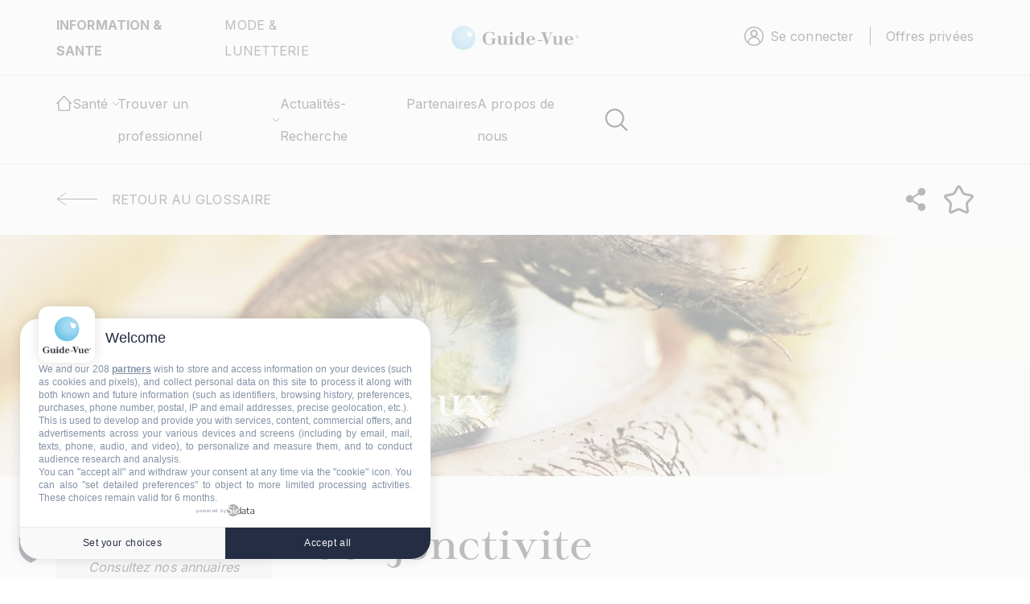

--- FILE ---
content_type: text/css
request_url: https://www.guide-vue.fr/themes/custom/guidevue/dist,_assets,_stylesheets,_styles.min.css,qt5d0ww+templates,_repetitivetheme,_custom-guide-vue.css,qt5d0ww+templates,_repetitivetheme,_custom-style.css,qt5d0ww.pagespeed.cc.UOLFsv7jyE.css
body_size: 94792
content:
@charset "UTF-8";@import url(https://fonts.googleapis.com/css2?family=Inter:wght@100;200;300;400;500;600;700;800;900&family=Roboto:ital,wght@0,100;0,300;0,400;0,500;0,700;0,900;1,100;1,300;1,400;1,500;1,700;1,900&display=swap);@keyframes rotate-circle2{100%{transform:rotate(40deg)}}@keyframes rotate-circle{0%{transform:rotate(0)}to{transform:rotate(1turn)}}@keyframes pathanimation{40%{stroke-dasharray:22 230}60%{stroke-dashoffset:-65}100%{stroke-dashoffset:-65;stroke-dasharray:160}}@keyframes pathanimation-out{100%{stroke-dashoffset:0}60%{stroke-dasharray:22 230}40%{stroke-dashoffset:-65}0%{stroke-dashoffset:-65;stroke-dasharray:160}}@keyframes fadein{from{opacity:0}to{opacity:1}}@keyframes spin{0%{transform:rotate(0)}100%{transform:rotate(360deg)}}@keyframes rotate{to{transform:rotate(360deg)}}@font-face{font-family:Sprat-CondensedBlack;src:url(dist/assets/fonts/Sprat-CondensedBlack.otf);font-weight:900}@font-face{font-family:Sprat-CondensedBold;src:url(dist/assets/fonts/Sprat-CondensedBold.otf);font-weight:700}@font-face{font-family:Sprat-RegularMedium;src:url(dist/assets/fonts/Sprat-RegularMedium.otf);font-weight:500}@font-face{font-family:Sprat-CondesedRegular;src:url(dist/assets/fonts/Sprat-CondesedRegular.otf);font-weight:400}@font-face{font-family:Sprat-CondensedLight;src:url(dist/assets/fonts/Sprat-CondensedLight.otf);font-weight:300}@font-face{font-family:Sprat-CondensedThin;src:url(dist/assets/fonts/Sprat-CondensedThin.otf);font-weight:100}@font-face{font-family:Sprat-ExtendedBlack;src:url(dist/assets/fonts/Sprat-ExtendedBlack.otf);font-weight:900}@font-face{font-family:Sprat-ExtendedBold;src:url(dist/assets/fonts/Sprat-ExtendedBold.otf);font-weight:700}@font-face{font-family:Sprat-ExtendedMedium;src:url(dist/assets/fonts/Sprat-ExtendedMedium.otf);font-weight:500}@font-face{font-family:Sprat-Extendedregular;src:url(dist/assets/fonts/Sprat-Extendedregular.otf);font-weight:400}@font-face{font-family:Sprat-ExtendedLight;src:url(dist/assets/fonts/Sprat-ExtendedLight.otf);font-weight:300}@font-face{font-family:Sprat-ExtendedThin;src:url(dist/assets/fonts/Sprat-ExtendedThin.otf);font-weight:100}@font-face{font-family:Sprat-RegularBlack;src:url(dist/assets/fonts/Sprat-RegularBlack.otf);font-weight:900}@font-face{font-family:Sprat-RegularBold;src:url(dist/assets/fonts/Sprat-RegularBold.otf);font-weight:700}@font-face{font-family:Sprat-RegularMedium;src:url(dist/assets/fonts/Sprat-RegularMedium.otf);font-weight:500}@font-face{font-family:Sprat-Regular;src:url(dist/assets/fonts/Sprat-Regular.otf);font-weight:400}@font-face{font-family:Sprat-Regularlight;src:url(dist/assets/fonts/Sprat-Regularlight.otf);font-weight:300}@font-face{font-family:Sprat-RegularThin;src:url(dist/assets/fonts/Sprat-RegularThin.otf);font-weight:100}:root{--color-black:#000;--cyan-blue:#2F3338;--black-color:#21252B;--black-color2:#2C2D33;--white-color:#ffffff;--white-color1:#F5F2F2;--white-color2:#939393;--shade-of-cyan:#607976;--shade-of-red:#f5f2f2;--grey-color:#DCDBDC;--boder-color:#DCDBDC;--grey-color2:#D2D2D2;--color-hover:#787878;--line-color:#959595;--gray-color:#DCDBDC;--drak-color-mobile:#E4E4E4;--grey-color3:#B9B8B8;--password-weak:#c61f1f;--password-fair:#ffd23f;--password-good:#26a769;--hashtag-color1:#AE715A;--gray-second:#575757;--hashtag-color2:#4E4E80;--hashtag-color3:#7A4160;--message-conf:#1E3B2A;--color-chiffre:#5F7878;--violet-tulle:#C696C1;--triadic-color:#DCE0DF;--rose-bg:#DCC8D7;--gray-table:#F3F4F4;--color-ligne:#DCE0DF;--green--bg:#DEDEDE;--color-red:#FF0000;--violet-sticker:#99739F;--blue-sticker:#5A86AE;--peach-sticker:#D78E8E;--yellow-color:#D99922;--date-color:#686868;--bg-message:#21252B1A;--disabled-color:#aa111c}.owl-carousel{display:none;width:100%;-webkit-tap-highlight-color:transparent;position:relative;z-index:1}.owl-carousel .owl-stage{position:relative;touch-action:manipulation;-moz-backface-visibility:hidden}.owl-carousel .owl-stage:after{content:".";display:block;clear:both;visibility:hidden;line-height:0;height:0}.owl-carousel .owl-stage-outer{position:relative;overflow:hidden;-webkit-transform:translate3d(0,0,0)}.owl-carousel .owl-item,.owl-carousel .owl-wrapper{-webkit-backface-visibility:hidden;-moz-backface-visibility:hidden;-ms-backface-visibility:hidden;-webkit-transform:translate3d(0,0,0);-moz-transform:translate3d(0,0,0);-ms-transform:translate3d(0,0,0)}.owl-carousel .owl-item{position:relative;min-height:1px;float:left;-webkit-backface-visibility:hidden;-webkit-tap-highlight-color:transparent;-webkit-touch-callout:none}.owl-carousel .owl-item img{display:block;width:100%}.owl-carousel .owl-dots.disabled,.owl-carousel .owl-nav.disabled{display:none}.owl-carousel .owl-dot,.owl-carousel .owl-nav .owl-next,.owl-carousel .owl-nav .owl-prev{cursor:pointer;-webkit-user-select:none;-moz-user-select:none;user-select:none}.owl-carousel .owl-nav button.owl-next,.owl-carousel .owl-nav button.owl-prev,.owl-carousel button.owl-dot{background:0 0;color:inherit;border:none;padding:0!important;font:inherit}.owl-carousel.owl-loaded{display:block}.owl-carousel.owl-loading{opacity:0;display:block}.owl-carousel.owl-hidden{opacity:0}.owl-carousel.owl-refresh .owl-item{visibility:hidden}.owl-carousel.owl-drag .owl-item{touch-action:pan-y;-webkit-user-select:none;-moz-user-select:none;user-select:none}.owl-carousel.owl-grab{cursor:move;cursor:grab}.owl-carousel.owl-rtl{direction:rtl}.owl-carousel.owl-rtl .owl-item{float:right}.no-js .owl-carousel{display:block}.owl-carousel .animated{animation-duration:1s;animation-fill-mode:both}.owl-carousel .owl-animated-in{z-index:0}.owl-carousel .owl-animated-out{z-index:1}.owl-carousel .fadeOut{animation-name:fadeOut}@keyframes fadeOut{0%{opacity:1}100%{opacity:0}}.owl-height{transition:height .5s ease-in-out}.owl-carousel .owl-item .owl-lazy{opacity:0;transition:opacity .4s ease}.owl-carousel .owl-item .owl-lazy:not([src]),.owl-carousel .owl-item .owl-lazy[src^=""]{max-height:0}.owl-carousel .owl-item img.owl-lazy{transform-style:preserve-3d}.owl-carousel .owl-video-wrapper{position:relative;height:100%;background:#000}.owl-carousel .owl-video-play-icon{position:absolute;height:80px;width:80px;left:50%;top:50%;margin-left:-40px;margin-top:-40px;background:url(dist/assets/stylesheets/owl.video.play.png) no-repeat;cursor:pointer;z-index:1;-webkit-backface-visibility:hidden;transition:transform .1s ease}.owl-carousel .owl-video-play-icon:hover{transform:scale(1.3,1.3)}.owl-carousel .owl-video-playing .owl-video-play-icon,.owl-carousel .owl-video-playing .owl-video-tn{display:none}.owl-carousel .owl-video-tn{opacity:0;height:100%;background-position:center center;background-repeat:no-repeat;background-size:contain;transition:opacity .4s ease}.owl-carousel .owl-video-frame{position:relative;z-index:1;height:100%;width:100%}.owl-theme .owl-nav{margin-top:10px;text-align:center;-webkit-tap-highlight-color:transparent;text-align:end}.owl-theme .owl-nav [class*=owl-]{color:#fff;font-size:14px;margin:5px;padding:4px 7px;background:#d6d6d6;display:inline-block;cursor:pointer;border-radius:3px}.owl-theme .owl-nav [class*=owl-]:hover{background:#869791;color:#fff;text-decoration:none}.owl-theme .owl-nav .disabled{opacity:.5;cursor:default}.owl-theme .owl-nav.disabled+.owl-dots{margin-top:10px}.owl-theme .owl-dots{display:none;text-align:center;-webkit-tap-highlight-color:transparent}.owl-theme .owl-dots .owl-dot{display:inline-block;zoom:1}.owl-theme .owl-dots .owl-dot span{width:10px;height:10px;margin:5px 7px;background:#d6d6d6;display:block;-webkit-backface-visibility:visible;transition:opacity .2s ease;border-radius:30px}.owl-theme .owl-dots .owl-dot.active span,.owl-theme .owl-dots .owl-dot:hover span{background:#869791}.vegas-overlay,.vegas-slide,.vegas-slide-inner,.vegas-timer,.vegas-wrapper{position:absolute;top:0;left:0;bottom:0;right:0;overflow:hidden;border:none;padding:0;margin:0}.vegas-overlay{opacity:.5;background:transparent url(dist/assets/stylesheets/overlays/02.png) center center repeat}.vegas-timer{top:auto;bottom:0;height:2px}.vegas-timer-progress{width:0%;height:100%;background:#fff;transition:width ease-out}.vegas-timer-running .vegas-timer-progress{width:100%}.vegas-slide,.vegas-slide-inner{margin:0;padding:0;background:transparent center center no-repeat;transform:translateZ(0);will-change:transform,opacity}body .vegas-container{overflow:hidden!important;position:relative}.vegas-video{min-width:100%;min-height:100%;width:auto;height:auto}body.vegas-container{overflow:auto;position:static;z-index:-2}body.vegas-container>.vegas-overlay,body.vegas-container>.vegas-slide,body.vegas-container>.vegas-timer{position:fixed;z-index:-1}.vegas-transition-blur,.vegas-transition-blur2{opacity:0;filter:blur(32px) brightness(1.01)}.vegas-transition-blur-in,.vegas-transition-blur2-in{opacity:1;filter:blur(0) brightness(1.01)}.vegas-transition-blur2-out{opacity:0}.vegas-transition-burn,.vegas-transition-burn2{opacity:0;filter:contrast(1000%) saturate(1000%)}.vegas-transition-burn-in,.vegas-transition-burn2-in{opacity:1;filter:contrast(100%) saturate(100%)}.vegas-transition-burn2-out{opacity:0;filter:contrast(1000%) saturate(1000%)}.vegas-transition-fade,.vegas-transition-fade2{opacity:0}.vegas-transition-fade-in,.vegas-transition-fade2-in{opacity:1}.vegas-transition-fade2-out{opacity:0}.vegas-transition-flash,.vegas-transition-flash2{opacity:0;filter:brightness(25)}.vegas-transition-flash-in,.vegas-transition-flash2-in{opacity:1;filter:brightness(1)}.vegas-transition-flash2-out{opacity:0;filter:brightness(25)}.vegas-transition-negative,.vegas-transition-negative2{opacity:0;filter:invert(100%)}.vegas-transition-negative-in,.vegas-transition-negative2-in{opacity:1;filter:invert(0)}.vegas-transition-negative2-out{opacity:0;filter:invert(100%)}.vegas-transition-slideDown,.vegas-transition-slideDown2{transform:translateY(-100%)}.vegas-transition-slideDown-in,.vegas-transition-slideDown2-in{transform:translateY(0)}.vegas-transition-slideDown2-out{transform:translateY(100%)}.vegas-transition-slideLeft,.vegas-transition-slideLeft2{transform:translateX(100%)}.vegas-transition-slideLeft-in,.vegas-transition-slideLeft2-in{transform:translateX(0)}.vegas-transition-slideLeft2-out{transform:translateX(-100%)}.vegas-transition-slideRight,.vegas-transition-slideRight2{transform:translateX(-100%)}.vegas-transition-slideRight-in,.vegas-transition-slideRight2-in{transform:translateX(0)}.vegas-transition-slideRight2-out{transform:translateX(100%)}.vegas-transition-slideUp,.vegas-transition-slideUp2{transform:translateY(100%)}.vegas-transition-slideUp-in,.vegas-transition-slideUp2-in{transform:translateY(0)}.vegas-transition-slideUp2-out{transform:translateY(-100%)}.vegas-transition-swirlLeft,.vegas-transition-swirlLeft2{transform:scale(2) rotate(35deg);opacity:0}.vegas-transition-swirlLeft-in,.vegas-transition-swirlLeft2-in{transform:scale(1) rotate(0);opacity:1}.vegas-transition-swirlLeft2-out{transform:scale(2) rotate(-35deg);opacity:0}.vegas-transition-swirlRight,.vegas-transition-swirlRight2{transform:scale(2) rotate(-35deg);opacity:0}.vegas-transition-swirlRight-in,.vegas-transition-swirlRight2-in{transform:scale(1) rotate(0);opacity:1}.vegas-transition-swirlRight2-out{transform:scale(2) rotate(35deg);opacity:0}.vegas-transition-zoomIn,.vegas-transition-zoomIn2{transform:scale(0);opacity:0}.vegas-transition-zoomIn-in,.vegas-transition-zoomIn2-in{transform:scale(1);opacity:1}.vegas-transition-zoomIn2-out{transform:scale(2);opacity:0}.vegas-transition-zoomOut,.vegas-transition-zoomOut2{transform:scale(2);opacity:0}.vegas-transition-zoomOut-in,.vegas-transition-zoomOut2-in{transform:scale(1);opacity:1}.vegas-transition-zoomOut2-out{transform:scale(0);opacity:0}.vegas-animation-kenburns{animation:kenburns ease-out}@keyframes kenburns{0%{transform:scale(1.5)}100%{transform:scale(1)}}.vegas-animation-kenburnsDownLeft{animation:kenburnsDownLeft ease-out}@keyframes kenburnsDownLeft{0%{transform:scale(1.5) translate(10%,-10%)}100%{transform:scale(1) translate(0,0)}}.vegas-animation-kenburnsDownRight{animation:kenburnsDownRight ease-out}@keyframes kenburnsDownRight{0%{transform:scale(1.5) translate(-10%,-10%)}100%{transform:scale(1) translate(0,0)}}.vegas-animation-kenburnsDown{animation:kenburnsDown ease-out}@keyframes kenburnsDown{0%{transform:scale(1.5) translate(0,-10%)}100%{transform:scale(1) translate(0,0)}}.vegas-animation-kenburnsLeft{animation:kenburnsLeft ease-out}@keyframes kenburnsLeft{0%{transform:scale(1.5) translate(10%,0)}100%{transform:scale(1) translate(0,0)}}.vegas-animation-kenburnsRight{animation:kenburnsRight ease-out}@keyframes kenburnsRight{0%{transform:scale(1.5) translate(-10%,0)}100%{transform:scale(1) translate(0,0)}}.vegas-animation-kenburnsUpLeft{animation:kenburnsUpLeft ease-out}@keyframes kenburnsUpLeft{0%{transform:scale(1.5) translate(10%,10%)}100%{transform:scale(1) translate(0,0)}}.vegas-animation-kenburnsUpRight{animation:kenburnsUpRight ease-out}@keyframes kenburnsUpRight{0%{transform:scale(1.5) translate(-10%,10%)}100%{transform:scale(1) translate(0,0)}}.vegas-animation-kenburnsUp{animation:kenburnsUp ease-out}@keyframes kenburnsUp{0%{transform:scale(1.5) translate(0,10%)}100%{transform:scale(1) translate(0,0)}}.ficheopticien-page .title .h2,.ficheopticien-page .title h2{font-size:28px}@media (max-width:1199px){.ficheopticien-page .title .h2,.ficheopticien-page .title h2{font-size:25px}}@media (max-width:767px){.ficheopticien-page .title .h2,.ficheopticien-page .title h2{font-size:20px}}.ficheopticien-page .slider{padding-top:0;padding-bottom:0}.ficheopticien-page .menu-slider{padding-top:0;padding-bottom:0}.ficheopticien-page .menu-slider.sticky{position:sticky;top:0;background:var(--white-color);box-shadow:2px 2px 7px 2px rgba(0,0,0,.1);transition:.2s;z-index:99999}.ficheopticien-page .menu-slider .navbar-collapse .private_message_link_wrapper{position:relative;font-family:Inter,sans-serif;display:inline-block;font-size:16px;font-weight:400;line-height:19px;letter-spacing:.0075em;text-align:center;padding:14px;overflow:hidden;background-color:var(--black-color);border:none;border-top:1px solid var(--gray-color);border-bottom:1px solid var(--gray-color)}@media (max-width:576px){.ficheopticien-page .menu-slider .navbar-collapse .private_message_link_wrapper{font-size:14px}}.ficheopticien-page .menu-slider .navbar-collapse .private_message_link_wrapper a{position:relative;color:var(--white-color);padding-left:45px;padding-right:65px;text-transform:uppercase}@media (max-width:767px){.ficheopticien-page .menu-slider .navbar-collapse .private_message_link_wrapper a{padding-left:10px;padding-right:65px}}.ficheopticien-page .menu-slider .navbar-collapse .private_message_link_wrapper::before{content:"";position:absolute;top:0;right:100%;bottom:0;width:100%;background:var(--white-color);transition:right .3s ease-in-out}.ficheopticien-page .menu-slider .navbar-collapse .private_message_link_wrapper::after{transition-duration:1s;content:url(dist/assets/images/arrow-white.svg);position:absolute;top:15px;right:15px;transition:.5s}.ficheopticien-page .menu-slider .navbar-collapse .private_message_link_wrapper:hover a{color:var(--black-color)}.ficheopticien-page .menu-slider .navbar-collapse .private_message_link_wrapper:hover::before{right:0;display:block!important}.ficheopticien-page .menu-slider .navbar-collapse .private_message_link_wrapper:hover::after{transition-duration:1s;content:url(dist/assets/images/arrow-black.svg);position:absolute;top:15px;right:5px}.ficheopticien-page .menu-slider .navbar{border-bottom:1px solid var(--boder-color);padding:0}.ficheopticien-page .menu-slider .navbar .sidebarbtn{display:flex;border-left:1px solid var(--boder-color)}@media (max-width:1280px) and (min-width:1200px){.ficheopticien-page .menu-slider .navbar .sidebarbtn .button2.style2{font-size:14px;padding:10px}.ficheopticien-page .menu-slider .navbar .sidebarbtn .button2.style2 span{padding-left:0}.ficheopticien-page .menu-slider .navbar .sidebarbtn .button2.style2:after{top:10px}}@media (max-width:1199px) and (min-width:992px){.ficheopticien-page .menu-slider .navbar .sidebarbtn .button2.style2{font-size:14px;padding:10px}.ficheopticien-page .menu-slider .navbar .sidebarbtn .button2.style2 span{padding-left:0}.ficheopticien-page .menu-slider .navbar .sidebarbtn .button2.style2:after{top:25px}}.ficheopticien-page .menu-slider .navbar .sidebarbtn .private_message_link_wrapper{position:relative;font-family:Inter,sans-serif;display:inline-block;font-size:16px;font-weight:400;line-height:19px;letter-spacing:.0075em;text-align:center;padding:14px;overflow:hidden;background-color:var(--black-color);border:none;border-top:1px solid var(--gray-color);border-bottom:1px solid var(--gray-color)}@media (max-width:1280px) and (min-width:992px){.ficheopticien-page .menu-slider .navbar .sidebarbtn .private_message_link_wrapper{font-size:14px;padding:10px}}.ficheopticien-page .menu-slider .navbar .sidebarbtn .private_message_link_wrapper a{position:relative;color:var(--white-color);padding-left:45px;padding-right:65px;text-transform:uppercase;min-width:300px}@media (max-width:1280px) and (min-width:992px){.ficheopticien-page .menu-slider .navbar .sidebarbtn .private_message_link_wrapper a{padding-left:0;min-width:260px}}@media (max-width:767.98px){.ficheopticien-page .menu-slider .navbar .sidebarbtn .private_message_link_wrapper a{padding-left:10px;padding-right:65px}}.ficheopticien-page .menu-slider .navbar .sidebarbtn .private_message_link_wrapper::before{content:"";position:absolute;top:0;right:100%;bottom:0;width:100%;background:var(--white-color);transition:right .3s ease-in-out}.ficheopticien-page .menu-slider .navbar .sidebarbtn .private_message_link_wrapper::after{transition-duration:1s;content:url(dist/assets/images/arrow-white.svg);position:absolute;top:15px;right:15px;transition:.5s}@media (max-width:1280px) and (min-width:1200px){.ficheopticien-page .menu-slider .navbar .sidebarbtn .private_message_link_wrapper::after{top:10px}}@media (max-width:1199px) and (min-width:992px){.ficheopticien-page .menu-slider .navbar .sidebarbtn .private_message_link_wrapper::after{top:25px}}.ficheopticien-page .menu-slider .navbar .sidebarbtn .private_message_link_wrapper:hover a{color:var(--black-color)}.ficheopticien-page .menu-slider .navbar .sidebarbtn .private_message_link_wrapper:hover::before{right:0}.ficheopticien-page .menu-slider .navbar .sidebarbtn .private_message_link_wrapper:hover::after{transition-duration:1s;content:url(dist/assets/images/arrow-black.svg);position:absolute;top:15px;right:5px}@media (max-width:1280px) and (min-width:1200px){.ficheopticien-page .menu-slider .navbar .sidebarbtn .private_message_link_wrapper:hover::after{top:10px}}@media (max-width:1199px) and (min-width:992px){.ficheopticien-page .menu-slider .navbar .sidebarbtn .private_message_link_wrapper:hover::after{top:25px}}.ficheopticien-page .menu-slider .navbar .sidebarbtn .private_message_link_wrapper span{padding-left:15px}.ficheopticien-page .menu-slider .navbar .navbar-nav .nav-item{position:relative;height:65px;display:flex;justify-content:center;flex-direction:column}.ficheopticien-page .menu-slider .navbar .navbar-nav .nav-item .nav-link{color:var(--black-color);font-family:Inter,sans-serif;font-size:16px;font-style:normal;font-weight:400;line-height:normal;letter-spacing:.135px;position:relative}@media (max-width:1199px) and (min-width:992px){.ficheopticien-page .menu-slider .navbar .navbar-nav .nav-item .nav-link{font-size:14px;text-align:center;height:45px}}.ficheopticien-page .menu-slider .navbar .navbar-nav .nav-item .nav-link::after{position:absolute;content:"";width:0%;height:3px;background:var(--color-black);top:47px;display:block;transition:all .3s ease-in-out}@media (max-width:1199px) and (min-width:992px){.ficheopticien-page .menu-slider .navbar .navbar-nav .nav-item .nav-link::after{top:52px}}.ficheopticien-page .menu-slider .navbar .navbar-nav .nav-item .nav-link:hover{font-weight:700!important;color:var(--color-black);position:relative}.ficheopticien-page .menu-slider .navbar .navbar-nav .nav-item .nav-link:hover::after{content:"";width:calc(100% - 15px)}.ficheopticien-page .menu-slider .navbar .navbar-nav .nav-item .nav-link.active{color:var(--black-color);font-family:Inter,sans-serif;font-size:16px;font-style:normal;font-weight:700;line-height:normal;letter-spacing:.135px}@media (max-width:1199px) and (min-width:992px){.ficheopticien-page .menu-slider .navbar .navbar-nav .nav-item .nav-link.active{font-size:14px}}.ficheopticien-page .menu-slider .navbar .navbar-nav .nav-item .nav-link.active::after{content:"";width:calc(100% - 15px)}.ficheopticien-page .ficheopticien-content{padding-top:40px;padding-bottom:0}@media (max-width:575px){.ficheopticien-page .ficheopticien-content{padding-top:25px}}.ficheopticien-page .ficheopticien-content .left{padding-right:50px}@media (max-width:1199px) and (min-width:992px){.ficheopticien-page .ficheopticien-content .left{padding-right:20px}}@media (max-width:991px){.ficheopticien-page .ficheopticien-content .left{padding-right:15px}}.ficheopticien-page .ficheopticien-content .left .btn-envoyer-msg-mobile{display:none}@media (max-width:991px){.ficheopticien-page .ficheopticien-content .left .btn-envoyer-msg-mobile{display:block;text-align:end;margin-bottom:10px}}.ficheopticien-page .ficheopticien-content .left .btn-envoyer-msg-mobile .private_message_link_wrapper{position:relative;font-family:Inter,sans-serif;display:inline-block;font-size:16px;font-weight:400;line-height:19px;letter-spacing:.0075em;text-align:center;padding:14px;overflow:hidden;background-color:var(--black-color);border:none;border-top:1px solid var(--gray-color);border-bottom:1px solid var(--gray-color)}@media (max-width:1280px) and (min-width:992px){.ficheopticien-page .ficheopticien-content .left .btn-envoyer-msg-mobile .private_message_link_wrapper{font-size:14px;padding:10px}}.ficheopticien-page .ficheopticien-content .left .btn-envoyer-msg-mobile .private_message_link_wrapper a{position:relative;color:var(--white-color);padding-left:45px;padding-right:65px;text-transform:uppercase;min-width:300px}@media (max-width:1199px) and (min-width:992px){.ficheopticien-page .ficheopticien-content .left .btn-envoyer-msg-mobile .private_message_link_wrapper a{padding-left:0;min-width:260px}}@media (max-width:767.98px){.ficheopticien-page .ficheopticien-content .left .btn-envoyer-msg-mobile .private_message_link_wrapper a{padding-left:10px;padding-right:65px}}.ficheopticien-page .ficheopticien-content .left .btn-envoyer-msg-mobile .private_message_link_wrapper::before{content:"";position:absolute;top:0;right:100%;bottom:0;width:100%;background:var(--white-color);transition:right .3s ease-in-out}.ficheopticien-page .ficheopticien-content .left .btn-envoyer-msg-mobile .private_message_link_wrapper::after{transition-duration:1s;content:url(dist/assets/images/arrow-white.svg);position:absolute;top:15px;right:15px;transition:.5s}@media (max-width:1199px) and (min-width:992px){.ficheopticien-page .ficheopticien-content .left .btn-envoyer-msg-mobile .private_message_link_wrapper::after{top:25px}}.ficheopticien-page .ficheopticien-content .left .btn-envoyer-msg-mobile .private_message_link_wrapper:hover a{color:var(--black-color)}.ficheopticien-page .ficheopticien-content .left .btn-envoyer-msg-mobile .private_message_link_wrapper:hover::before{right:0}.ficheopticien-page .ficheopticien-content .left .btn-envoyer-msg-mobile .private_message_link_wrapper:hover::after{transition-duration:1s;content:url(dist/assets/images/arrow-black.svg);position:absolute;top:15px;right:5px}@media (max-width:1199px) and (min-width:992px){.ficheopticien-page .ficheopticien-content .left .btn-envoyer-msg-mobile .private_message_link_wrapper:hover::after{top:25px}}.ficheopticien-page .ficheopticien-content .left .btn-envoyer-msg-mobile .private_message_link_wrapper span{padding-left:15px}.ficheopticien-page .ficheopticien-content .left .title-logo{display:flex}.ficheopticien-page .ficheopticien-content .left .title-logo .title{text-align:left;padding-bottom:0}.ficheopticien-page .ficheopticien-content .left .title-logo .title.style2 .h1,.ficheopticien-page .ficheopticien-content .left .title-logo .title.style2 h1{text-align:left;line-height:50px;padding-bottom:10px;font-size:40px}@media (max-width:1199px) and (min-width:992px){.ficheopticien-page .ficheopticien-content .left .title-logo .title.style2 .h1,.ficheopticien-page .ficheopticien-content .left .title-logo .title.style2 h1{line-height:40px}}@media (max-width:991px) and (min-width:768px){.ficheopticien-page .ficheopticien-content .left .title-logo .title.style2 .h1,.ficheopticien-page .ficheopticien-content .left .title-logo .title.style2 h1{line-height:36px}}@media (max-width:767px) and (min-width:576px){.ficheopticien-page .ficheopticien-content .left .title-logo .title.style2 .h1,.ficheopticien-page .ficheopticien-content .left .title-logo .title.style2 h1{line-height:36px;font-size:32px}}@media (max-width:575px){.ficheopticien-page .ficheopticien-content .left .title-logo .title.style2 .h1,.ficheopticien-page .ficheopticien-content .left .title-logo .title.style2 h1{line-height:32px;font-size:30px}}.ficheopticien-page .ficheopticien-content .left .title-logo .title .h2,.ficheopticien-page .ficheopticien-content .left .title-logo .title h2{margin-bottom:40px;font-family:Roboto,sans-serif;line-height:35px;color:var(--cyan-blue)}@media (max-width:767px){.ficheopticien-page .ficheopticien-content .left .title-logo .title .h2,.ficheopticien-page .ficheopticien-content .left .title-logo .title h2{margin-bottom:15px}}.ficheopticien-page .ficheopticien-content .left .title-logo .logo{text-align:right}@media (max-width:767px){.ficheopticien-page .ficheopticien-content .left .title-logo .logo{text-align:left}}.ficheopticien-page .ficheopticien-content .left .lists .title{text-align:left;padding-bottom:5px}.ficheopticien-page .ficheopticien-content .left .lists .title .h2,.ficheopticien-page .ficheopticien-content .left .lists .title h2{color:var(--black-color);font-family:Inter,sans-serif;font-size:33px;font-style:normal;font-weight:600;line-height:normal;letter-spacing:.248px}.ficheopticien-page .ficheopticien-content .left .lists .list ul li{position:relative;padding-left:32px}@media (max-width:575px){.ficheopticien-page .ficheopticien-content .left .lists .list ul li{line-height:1.8}}.ficheopticien-page .ficheopticien-content .left .lists .list ul li::after{content:"";width:10px;height:10px;background-color:var(--black-color);position:absolute;left:12px;top:10px;border-radius:50%}.ficheopticien-page .ficheopticien-content .left .lists .list .btn-suite button{font-size:16px;color:var(--black-color);text-transform:inherit;border:none;font-weight:700;padding:0;cursor:pointer}.ficheopticien-page .ficheopticien-content .left .lists .list .btn-suite.plus.displed{display:none}.ficheopticien-page .ficheopticien-content .left .lists .list .liste-suite{display:none}.ficheopticien-page .ficheopticien-content .left .lists .list .liste-suite.suite{display:block}.ficheopticien-page .ficheopticien-content .left .description{padding-top:50px;padding-bottom:50px}@media (max-width:767px){.ficheopticien-page .ficheopticien-content .left .description{padding-top:25px;padding-bottom:25px}}.ficheopticien-page .ficheopticien-content .left .description .title{text-align:left;padding-bottom:0}.ficheopticien-page .ficheopticien-content .left .description .title .h3,.ficheopticien-page .ficheopticien-content .left .description .title h3{margin-bottom:0}.ficheopticien-page .ficheopticien-content .left .description p{color:var(--black-color);font-family:Inter,sans-serif;font-size:16px;font-style:normal;font-weight:400;line-height:25px;letter-spacing:.135px;text-align:left}.ficheopticien-page .ficheopticien-content .right{padding-left:50px;border-left:1px solid var(--boder-color)}@media (max-width:1199px) and (min-width:992px){.ficheopticien-page .ficheopticien-content .right{padding-left:20px}}@media (max-width:991px){.ficheopticien-page .ficheopticien-content .right{padding-left:15px;border-left:none;margin-top:15px}}.ficheopticien-page .ficheopticien-content .right .social-media{padding:0;background:0 0}.ficheopticien-page .ficheopticien-content .right .social-media ul{display:flex}.ficheopticien-page .ficheopticien-content .right .social-media ul li{position:relative;margin:0 5px}.ficheopticien-page .ficheopticien-content .right .social-media ul li .tooltip{transition:opacity .3s ease;color:var(--black-color);text-transform:capitalize;background-color:var(--color-black);color:var(--white-color);text-align:center;border-radius:4px;padding:6px;position:absolute;bottom:120%;left:50%;font-family:Inter,sans-serif;transform:translateX(-50%);width:120px;visibility:hidden}.ficheopticien-page .ficheopticien-content .right .social-media ul li:hover .tooltip{opacity:1;transition:opacity .3s ease;visibility:visible}.ficheopticien-page .ficheopticien-content .right .partner{padding-top:30px}@media (max-width:991.98px){.ficheopticien-page .ficheopticien-content .right .partner{padding-bottom:0}}.ficheopticien-page .ficheopticien-content .right .partner .title{padding-bottom:0;text-align:left}.ficheopticien-page .ficheopticien-content .right .partner .select .views-exposed-form{margin-top:-15px}.ficheopticien-page .ficheopticien-content .right .partner .select select{width:100%;padding:12px 12px 12px 12px;margin-bottom:30px}.ficheopticien-page .ficheopticien-content .right .logos .items .logo{padding:15px 10px;border-radius:5px;border:1px solid var(--boder-color)}.ficheopticien-page .ficheopticien-content .right #marquesidebar .owl-stage .owl-item{width:84px!important}.ficheopticien-page .ficheopticien-content .right #marquesidebar .owl-nav{text-align:center}.ficheopticien-page .ficheopticien-content .right #marquesidebar .owl-nav .nav-button{background:0 0}.ficheopticien-page .ficheopticien-content .right #marquesidebar .owl-nav button:hover{background:0 0}.ficheopticien-page .notreequipe{width:70%;display:flex;margin-top:0;position:relative;padding-bottom:0}.ficheopticien-page .notreequipe .title{position:absolute;left:54%;top:1%;transform:translate(-50%,0);font-family:Sprat;font-size:48px;font-style:normal;font-weight:500;line-height:normal;letter-spacing:.36px}.ficheopticien-page .notreequipe .description{margin-left:30px;padding-left:30px;position:relative;display:flex;justify-content:center;flex-direction:column;min-height:100%;border-left:1px solid var(--boder-color)}.ficheopticien-page .notreequipe .description::before{position:absolute;height:100%;width:1px;background-color:var(--boder-color)}.ficheopticien-page .notreequipe .description p{color:var(--black-color);font-family:Inter,sans-serif;font-size:18px;font-style:normal;font-weight:400;line-height:25px;letter-spacing:.135px}.ficheopticien-page #onglet-libre-2{padding:0}.ficheopticien-page .informationpratique{padding-top:0;padding-bottom:0}.ficheopticien-page .informationpratique .bloc-title{text-align:left}.ficheopticien-page .informationpratique .bloc-title .h2,.ficheopticien-page .informationpratique .bloc-title h2{text-align:left}@media (max-width:991px){.ficheopticien-page .informationpratique .bloc-title{text-align:center}.ficheopticien-page .informationpratique .bloc-title .h2,.ficheopticien-page .informationpratique .bloc-title h2{text-align:center}}.ficheopticien-page .informationpratique .cordonne{padding-right:50px}@media (max-width:1199px) and (min-width:992px){.ficheopticien-page .informationpratique .cordonne{padding-right:25px}}@media (max-width:991px){.ficheopticien-page .informationpratique .cordonne{padding:0 15px}}.ficheopticien-page .informationpratique .cordonne p{color:var(--black-color);font-family:Roboto,sans-serif;font-size:18px;font-style:normal;font-weight:400;line-height:28px}.ficheopticien-page .informationpratique .cordonne .map{margin-bottom:30px}.ficheopticien-page .informationpratique .cordonne .adresstel .adresse{display:flex;margin-bottom:10px}.ficheopticien-page .informationpratique .cordonne .adresstel .adresse img{margin-right:10px}.ficheopticien-page .informationpratique .cordonne .adresstel .tel{display:flex;margin-bottom:10px}.ficheopticien-page .informationpratique .cordonne .adresstel .tel img{margin-right:10px}.ficheopticien-page .informationpratique .cordonne .adresstel .rendezvous{display:flex}.ficheopticien-page .informationpratique .cordonne .adresstel .rendezvous img{margin-right:10px}.ficheopticien-page .informationpratique .cordonne .btns{margin:30px 0}.ficheopticien-page .informationpratique .cordonne .btns .itiniairie a{width:100%}.ficheopticien-page .informationpratique .cordonne .btns .rendezvous a{width:100%}.ficheopticien-page .informationpratique .cordonne .acces{margin-bottom:15px}@media (max-width:767px){.ficheopticien-page .informationpratique .cordonne .acces{margin-bottom:10px}}.ficheopticien-page .informationpratique .cordonne .acces .title{padding-bottom:0}.ficheopticien-page .informationpratique .cordonne .acces .title .h2,.ficheopticien-page .informationpratique .cordonne .acces .title h2{text-align:left;font-size:20px;font-style:normal;font-weight:600;line-height:normal;letter-spacing:.15px}.ficheopticien-page .informationpratique .cordonne .acces p{color:var(--black-color);font-family:Roboto,sans-serif;font-size:18px;font-style:normal;font-weight:400;line-height:24px}.ficheopticien-page .informationpratique .cordonne .acces-handicap{display:flex;margin-bottom:10px}@media (max-width:767px){.ficheopticien-page .informationpratique .cordonne .acces-handicap{margin-bottom:5px}}.ficheopticien-page .informationpratique .cordonne .acces-handicap p{margin-left:10px}.ficheopticien-page .informationpratique .informations{padding:0 50px;border-left:1px solid var(--boder-color)}@media (max-width:1199px) and (min-width:992px){.ficheopticien-page .informationpratique .informations{padding:0 25px}}@media (max-width:991px){.ficheopticien-page .informationpratique .informations{border-left:none;padding:15px}}.ficheopticien-page .informationpratique .informations .content .days{color:var(--black-color);font-family:Roboto,sans-serif;font-size:16px;font-style:normal;font-weight:400;line-height:30px;letter-spacing:.135px}.ficheopticien-page .informationpratique .informations .content .days .title{padding-bottom:0;text-align:left;color:var(--black-color);font-family:Roboto;font-size:18px;font-style:normal;font-weight:400;line-height:34px;letter-spacing:.135px}.ficheopticien-page .informationpratique .informations .content .days .time{padding-bottom:0;text-align:left;color:var(--black-color);font-family:Roboto;font-size:18px;font-style:normal;font-weight:400;line-height:34px;letter-spacing:.135px}.ficheopticien-page .informationpratique .informations .horaire{padding-bottom:50px}@media (max-width:1199px) and (min-width:768px){.ficheopticien-page .informationpratique .informations .horaire{padding-bottom:25px}}@media (max-width:767px){.ficheopticien-page .informationpratique .informations .horaire{padding-bottom:15px}}.ficheopticien-page .informationpratique .informations .horaire .title{padding-bottom:0}.ficheopticien-page .informationpratique .informations .horaire .title .h2,.ficheopticien-page .informationpratique .informations .horaire .title h2{text-align:left;padding-bottom:0}.ficheopticien-page .informationpratique .informations .parking .title{padding-bottom:0}.ficheopticien-page .informationpratique .informations .parking .title .h2,.ficheopticien-page .informationpratique .informations .parking .title h2{text-align:left}.ficheopticien-page .informationpratique .informations .parking .content p{color:var(--black-color);font-family:Roboto,sans-serif;font-size:18px;font-style:normal;font-weight:400;line-height:28px}.ficheopticien-page .informationpratique .informations .tel{display:flex;align-items:center;justify-content:space-between;padding-bottom:50px}@media (max-width:1199px) and (min-width:768px){.ficheopticien-page .informationpratique .informations .tel{padding-bottom:25px}}@media (max-width:767px){.ficheopticien-page .informationpratique .informations .tel{padding-bottom:15px}}.ficheopticien-page .informationpratique .informations .tel .title{padding-bottom:0}.ficheopticien-page .informationpratique .informations .tel .title .h2,.ficheopticien-page .informationpratique .informations .tel .title h2{text-align:left}.ficheopticien-page .informationpratique .informations .tel p{color:var(--black-color);font-family:Roboto,sans-serif;font-size:18px;font-style:normal;font-weight:400;line-height:28px}.ficheopticien-page .informationpratique .paimentlangue{padding-left:50px;border-left:1px solid var(--boder-color)}@media (max-width:1199px) and (min-width:992px){.ficheopticien-page .informationpratique .paimentlangue{padding-left:25px}}@media (max-width:991px){.ficheopticien-page .informationpratique .paimentlangue{border-left:none;padding:0 15px}}.ficheopticien-page .informationpratique .paimentlangue .modepaiment{padding-bottom:50px}@media (max-width:1199px) and (min-width:768px){.ficheopticien-page .informationpratique .paimentlangue .modepaiment{padding-bottom:25px}}@media (max-width:767px){.ficheopticien-page .informationpratique .paimentlangue .modepaiment{padding-bottom:15px}}.ficheopticien-page .informationpratique .paimentlangue .modepaiment .title{padding-bottom:0}.ficheopticien-page .informationpratique .paimentlangue .modepaiment .title .h2,.ficheopticien-page .informationpratique .paimentlangue .modepaiment .title h2{text-align:left}.ficheopticien-page .informationpratique .paimentlangue .modepaiment .type .field{color:var(--black-color);font-family:Roboto;font-size:18px;font-style:normal;font-weight:400;line-height:32px;letter-spacing:.135px}.ficheopticien-page .informationpratique .paimentlangue .modepaiment .type ul li{color:var(--black-color);font-family:Roboto,sans-serif;font-size:16px;font-style:normal;font-weight:400;line-height:30px;letter-spacing:.135px}.ficheopticien-page .informationpratique .paimentlangue .modepaiment .type ul li img{margin-right:10px}.ficheopticien-page .informationpratique .paimentlangue .langue{padding-bottom:50px}@media (max-width:1199px) and (min-width:768px){.ficheopticien-page .informationpratique .paimentlangue .langue{padding-bottom:25px}}@media (max-width:767px){.ficheopticien-page .informationpratique .paimentlangue .langue{padding-bottom:15px}}.ficheopticien-page .informationpratique .paimentlangue .langue .title{padding-bottom:0}.ficheopticien-page .informationpratique .paimentlangue .langue .title .h2,.ficheopticien-page .informationpratique .paimentlangue .langue .title h2{text-align:left}.ficheopticien-page .informationpratique .paimentlangue .langue ul .field{color:var(--black-color);font-family:Roboto;font-size:18px;font-style:normal;font-weight:400;line-height:32px;letter-spacing:.135px}.ficheopticien-page .informationpratique .paimentlangue .langue ul li{color:var(--black-color);font-family:Roboto,sans-serif;font-size:16px;font-style:normal;font-weight:400;line-height:30px;letter-spacing:.135px}.ficheopticien-page .informationpratique .paimentlangue .langue ul li img{margin-right:10px}.ficheopticien-page .informationpratique .paimentlangue .complaimentaire{padding-bottom:50px}@media (max-width:1199px) and (min-width:768px){.ficheopticien-page .informationpratique .paimentlangue .complaimentaire{padding-bottom:25px}}@media (max-width:767px){.ficheopticien-page .informationpratique .paimentlangue .complaimentaire{padding-bottom:15px}}.ficheopticien-page .informationpratique .paimentlangue .complaimentaire .title{text-align:left;padding-bottom:0}.ficheopticien-page .informationpratique .paimentlangue .complaimentaire .conent ul li{color:var(--black-color);font-family:Roboto,sans-serif;font-size:16px;font-style:normal;font-weight:400;line-height:26px;letter-spacing:.12px;position:relative;padding-left:32px}.ficheopticien-page .informationpratique .paimentlangue .complaimentaire .conent ul li::after{content:"";width:10px;height:10px;background-color:var(--black-color);position:absolute;left:12px;top:8px;border-radius:50%}.ficheopticien-page .actualite .border_bloc:hover .opticians-near__right .h3,.ficheopticien-page .actualite .border_bloc:hover .opticians-near__right h3{font-weight:600}.ficheopticien-page #ficheopticien-slider__top{height:400px!important}@media (max-width:1399.98px){.ficheopticien-page #ficheopticien-slider__top{height:380px!important}}@media (max-width:1199.98px){.ficheopticien-page #ficheopticien-slider__top{height:220px!important}}@media (max-width:991.98px){.ficheopticien-page #ficheopticien-slider__top{height:180px!important}}@media (max-width:991.98px){.ficheopticien-page #ficheopticien-slider__top{height:170px!important}}@media (max-width:767.98px){.ficheopticien-page #ficheopticien-slider__top{height:170px!important}}@media (max-width:575.98px){.ficheopticien-page #ficheopticien-slider__top{height:120px!important}}.ficheopticien-page #ficheopticien-slider__top .item{padding:0!important;height:400px!important}@media (max-width:767px){.ficheopticien-page #ficheopticien-slider__top .item{height:200px!important}}.ficheopticien-page #ficheopticien-slider__top .owl-item div{position:relative;overflow:hidden}.ficheopticien-page #ficheopticien-slider__top .owl-item img{display:block;width:100%;height:auto;border-radius:3px;max-height:1490px;transition:all 20s;transition-timing-function:linear}.ficheopticien-page #ficheopticien-slider__top .owl-item:nth-child(even) img{transform:scale(1.4)}.ficheopticien-page #ficheopticien-slider__top .owl-item:nth-child(odd) img{transform:scale(1.1)}.ficheopticien-page #ficheopticien-slider__top .owl-item.active:nth-child(even) img{transform:scale(1.1)}.ficheopticien-page #ficheopticien-slider__top .owl-item.active:nth-child(odd) img{transform:scale(1.4)}.ficheopticien-page .opticians-near__right__localisation{flex-direction:column}.ficheopticien-page .select2-container--default .select2-results>.select2-results__options{max-height:100%!important}.team{margin-top:0;padding-bottom:50px;padding-top:0}@media (max-width:991.98px){.team{padding-bottom:25px}}.team .item img{width:auto;-o-object-fit:cover;object-fit:cover;margin:auto}.team .item .name{color:var(--black-color);font-family:Inter,sans-serif;text-align:center;font-size:20px;font-style:normal;font-weight:700;line-height:normal;letter-spacing:.15px;padding-top:20px;padding-bottom:7px}.team .item .role{color:var(--black-color);text-align:center;font-family:Inter,sans-serif;font-size:20px;font-style:normal;font-weight:400;line-height:26px;letter-spacing:.15px}@media (max-width:991.98px){.team .item .role{font-size:18px;line-height:24px}}@media (max-width:767.98px){.team .item .role{font-size:16px;line-height:22px}}.team #carousel-team{position:relative;display:flex;justify-content:center}.team #carousel-team .owl-nav{display:block}.team #carousel-team .owl-nav .nav-button.owl-next{position:absolute;right:-85px;top:30%;transform:translate(-50%,0);width:45px;background:0 0}@media (max-width:991.98px){.team #carousel-team .owl-nav .nav-button.owl-next{right:-70px}}@media (max-width:767.98px){.team #carousel-team .owl-nav .nav-button.owl-next{right:-65px}}@media (max-width:575.98px){.team #carousel-team .owl-nav .nav-button.owl-next{right:-38px;top:35%}}.team #carousel-team .owl-nav .nav-button.owl-prev{position:absolute;left:-40px;top:30%;transform:translate(-50%,0);width:45px;background:0 0}@media (max-width:991.98px){.team #carousel-team .owl-nav .nav-button.owl-prev{left:-27px}}@media (max-width:767.98px){.team #carousel-team .owl-nav .nav-button.owl-prev{left:-30px}}@media (max-width:575.98px){.team #carousel-team .owl-nav .nav-button.owl-prev{left:5px;top:35%}}.owl-carousel .owl-video-tn{background-size:contain!important}#lisitngopticien .h1,#lisitngopticien .h2,#lisitngopticien h1,#lisitngopticien h2{text-align:left}.marque-lunette-listing .h1,.marque-lunette-listing h1{display:none}.view-passerelle-marque-fiche-premium .title .style2{font-size:30px;line-height:36px}@media (max-width:575px){.view-passerelle-marque-fiche-premium .title .style2{font-size:25px;line-height:30px}}.expand-bloc.right .overlay-right{position:relative;width:50%;float:right;margin-left:25px}@media (max-width:991.98px){.expand-bloc.right .overlay-right{float:initial;margin-left:0;width:80%;margin:auto}}.expand-bloc.right .image-expand{width:100%}.expand-bloc.right .content-expand{overflow:hidden;border-right:1px solid var(--boder-color);padding-right:25px;margin-top:100px;transition:height .3s ease}@media (max-width:991.98px){.expand-bloc.right .content-expand{margin-top:20px;border:none;padding-right:0}}.expand-bloc.right .all-show{margin-top:100px;padding-right:0;transition:height .3s ease;overflow:visible;border-right:0}@media (max-width:991.98px){.expand-bloc.right .all-show{margin-top:20px;padding-right:0}}.expand-bloc.right .btn-save-car.toggleButton{padding:00!important}.expand-bloc.left .overlay-left{position:relative;width:50%;float:left;margin-right:40px}@media (max-width:991.98px){.expand-bloc.left .overlay-left{float:initial;margin-right:0;width:80%;margin:auto}}.expand-bloc.left .image-left{width:100%}.expand-bloc.left .content-expand{overflow:hidden;border-left:1px solid var(--boder-color);padding-left:40px;margin-top:100px;transition:height .3s ease}@media (max-width:991.98px){.expand-bloc.left .content-expand{margin-top:20px!important;border:none;padding-left:0}}.expand-bloc.left .all-show{margin-top:100px;padding-left:0;transition:height .3s ease;overflow:visible;border-left:none}@media (max-width:991.98px){.expand-bloc.left .all-show{margin-top:20px;padding-right:0}}.expand-bloc #app .moin-show{position:relative;overflow:hidden}@media (max-width:991.98px){.expand-bloc #app .moin-show{height:210px}}.expand-bloc #app .moin-show:after{content:"";position:absolute;width:100%;height:25px;left:0;bottom:0;background:linear-gradient(180deg,rgba(255,255,255,0) 0,#fff 100%)}@media (max-width:991.98px){.expand-bloc #app{text-align:center}.expand-bloc #app .paragraph.style-1 p{text-align:center}}@media (max-width:767.98px){.expand-bloc #app{width:100%!important}}.carousel-bloc-expand .owl-nav{margin-top:0;position:absolute;width:100%;top:50%;transform:translateY(-50%);z-index:1}.carousel-bloc-expand .owl-nav .owl-prev{position:absolute;top:50%;transform:translateY(-50%);left:-2px;width:40px;background:0 0;margin-top:0}.carousel-bloc-expand .owl-nav .owl-next{position:absolute;top:50%;transform:translateY(-50%);right:0;width:40px;background:0 0;margin-top:0}.owl-theme .owl-nav [class*=owl-]:hover{background:0 0}#views-exposed-form-actualites-page-1 .custom-submit-input{display:none}@media (min-width:991px) and (max-width:1199px){.ficheOpticien-Pardefaut__bottom--title .btn .button2.style1 span{padding-left:30px!important}.ficheOpticien-Pardefaut__bottom--title .btn .button2.style1{padding-left:0!important;padding-right:0!important;font-size:14px!important}}@media (min-width:767px) and (max-width:991px){#lisitngopticien .descriptiontext p{font-size:18px!important}}.ficheopticien-page .informationpratique .complaimentaire .conent ul li::after{content:"";width:10px;height:10px;background-color:var(--black-color);position:absolute;left:12px;top:8px;border-radius:50%}.ficheopticien-page .informationpratique .complaimentaire .conent ul li{position:relative;color:var(--black-color);font-family:Roboto,sans-serif;font-size:16px;font-style:normal;font-weight:400;line-height:26px;letter-spacing:.12px;position:relative;padding-left:32px}.saviez-vous--button .button2.style1{background-color:var(--disabled-color)!important}.saviez-vous--button .button2.style1::after{content:url(dist/assets/images/arrow-white.svg)!important}.saviez-vous--button span{color:var(--white-color)!important}.btn-abonne.btn-disabled-gv a{pointer-events:none;background-color:rgba(33,37,43,.5)}.btn-abonne.btn-disabled-gv .button2.style2::after{content:url(dist/assets/images/arrow-black.svg)!important}.btn-abonne.btn-disabled-gv .button2.style2 span{color:var(--cyan-blue)!important}.page-node-type-fiche-orthoptistes .ficheopticien-content .left .title-logo .title.style2 .h1,.page-node-type-fiche-orthoptistes .ficheopticien-content .left .title-logo .title.style2 h1{margin-bottom:10px}@media (min-width:1199px){.path-annuaire-opticiens #lisitngopticien .list-items .item-basic .item .logo img{width:auto!important;height:auto!important}}@media (max-width:991px){.membre-privilege .overlay{width:100%!important}#block-guidevue-devenezmembresprivileges .institut-propos__content .paragraph.style-1{margin-top:20px!important}}@media (min-width:992px) and (max-width:1199px){.carrousel #ficheopticien__slider .item img{height:345px!important}}@media (min-width:768px) and (max-width:991px){.carrousel #ficheopticien__slider .item img{height:270px!important}}@media (min-width:575px) and (max-width:767px){.carrousel #ficheopticien__slider .item img{height:320px!important}}@media (max-width:575.98px){.carrousel #ficheopticien__slider .item img{height:180px!important}}.carousel-mobile{display:none!important}.carousel-desktop{display:block!important}@media (max-width:991px){.carousel-mobile{display:block!important}.carousel-desktop{display:none!important}}#carouselExampleControls2 .card{margin-bottom:10px}.select.carousel-desktop{margin-bottom:20px}@media (max-width:1199px) and (min-width:992px){.select.carousel-desktop .select2-container--default .select2-selection .select2-selection__rendered{padding-left:0;font-size:15px}}.carousel-mobile .select{margin-bottom:20px}.carousel-mobile .row{padding-left:10px}.carousel-mobile .row .col-3{padding:0}.carousel-mobile .card{margin-bottom:10px;margin-right:10px;padding:1px;border-radius:5px;gap:30px;box-shadow:none;border:1px solid var(--line-color)}.partner ul.js-pager__items{display:flex;text-align:center;justify-content:center;margin-top:0}.partner ul.js-pager__items li{padding:5px 15px}.partner ul.js-pager__items li a{display:inline-block;width:2rem;height:2rem;background-repeat:no-repeat;background-position:50%;background-size:100% 100%;background-image:url(dist/assets/images/rightArrow1.svg)!important;background-size:cover}.partner ul.js-pager__items li a span{opacity:0}.partner ul.js-pager__items li:first-child a{transform:rotate(180deg)}.actualite.bg-actualite{background-color:var(--shade-of-red)}.actualite .opticians-near{display:flex}@media screen and (max-width:991px){.actualite .opticians-near.border_bloc::after,.actualite .opticians-near.border_bloc::before{display:none}}.actualite .opticians-near .row{align-items:center}@media (max-width:575.98px){.actualite .opticians-near{display:block;margin-top:25px}}@media (max-width:575.98px){.actualite .opticians-near__left{text-align:center}}.actualite .opticians-near__right{display:flex;justify-content:center;flex-direction:column;padding-right:20px}@media (max-width:575.98px){.actualite .opticians-near__right{text-align:center;width:100%;margin-top:25px;padding-right:0}}.actualite .opticians-near__right .time{color:var(--gray-second);font-family:Inter,sans-serif;font-size:14px;font-style:italic;font-weight:400;line-height:25px;letter-spacing:.12px;margin-bottom:15px}.actualite .opticians-near__right .h3,.actualite .opticians-near__right h3{margin-top:0}@media (max-width:575.98px){.actualite .opticians-near__right .h3,.actualite .opticians-near__right h3{text-align:center}}.actualite .opticians-near__right .opticians-near__right__localisation p{color:var(--black-color);font-family:Inter,sans-serif;font-size:16px;font-style:normal;font-weight:400;line-height:25px;letter-spacing:.12px;margin-left:0}.actualite .opticians-near__right .opticians-near__right__localisation p a{color:var(--black-color);text-decoration:underline}.actualite .opticians-near__right .opticians-near__right__localisation p a:hover{text-decoration:none}@media (max-width:575.98px){.actualite .opticians-near__right .opticians-near__right__localisation p{text-align:center}}.actualite .opticians-near__right .link-actualite{margin-top:20px}@media (max-width:575.98px){.actualite .opticians-near__right .link-actualite{margin-top:10px}}.actualite .opticians-near__right .link-actualite a{color:var(--black-color);font-family:Inter,sans-serif;font-size:16px;font-style:normal;font-weight:400;line-height:25px;letter-spacing:.12px}.actualite .opticians-near__right .link-actualite a:hover{font-weight:600}@media (max-width:575.98px){.actualite .opticians-near__right .link-actualite a{font-size:14px}}@media (max-width:575.98px){.actualite .opticians-near__right .link-actualite{text-align:center}}.page-node-type-fiche-opticien #carousel_listing .owl-nav .owl-prev{position:absolute;top:43%;left:-2px;width:40px;background:0 0}.page-node-type-fiche-opticien #carousel_listing .owl-nav .owl-next{position:absolute;top:43%;right:0;width:40px;background:0 0}.ficheopticien-page .ficheOpticien-DeBase__top{padding-bottom:10px;padding-top:10px}.ficheopticien-page .ficheOpticien-DeBase__top span{text-transform:uppercase}.page-node-type-fiche-opticien .select2-container--default .select2-results>.select2-results__options{max-height:none!important;overflow-y:hidden!important}#lisitngopticien.lisitngopticienfirstn-page .titlepage .h1,#lisitngopticien.lisitngopticienfirstn-page .titlepage .h2,#lisitngopticien.lisitngopticienfirstn-page .titlepage h1,#lisitngopticien.lisitngopticienfirstn-page .titlepage h2{padding-bottom:38px;text-align:left}@media screen and (min-width:576px) and (max-width:991px){#lisitngopticien.lisitngopticienfirstn-page .titlepage .h1,#lisitngopticien.lisitngopticienfirstn-page .titlepage .h2,#lisitngopticien.lisitngopticienfirstn-page .titlepage h1,#lisitngopticien.lisitngopticienfirstn-page .titlepage h2{padding-bottom:30px}}@media (max-width:575px){#lisitngopticien.lisitngopticienfirstn-page .titlepage .h1,#lisitngopticien.lisitngopticienfirstn-page .titlepage .h2,#lisitngopticien.lisitngopticienfirstn-page .titlepage h1,#lisitngopticien.lisitngopticienfirstn-page .titlepage h2{padding-bottom:5px}}#lisitngopticien.lisitngopticienfirstn-page .titlepage .h1,#lisitngopticien.lisitngopticienfirstn-page .titlepage h1{font-size:60px}@media screen and (min-width:576px) and (max-width:991px){#lisitngopticien.lisitngopticienfirstn-page .titlepage .h1,#lisitngopticien.lisitngopticienfirstn-page .titlepage h1{font-size:40px}}@media (max-width:575px){#lisitngopticien.lisitngopticienfirstn-page .titlepage .h1,#lisitngopticien.lisitngopticienfirstn-page .titlepage h1{font-size:30px}}#lisitngopticien.lisitngopticienfirstn-page .my-custom-search-form{padding-bottom:50px}#lisitngopticien.lisitngopticienfirstn-page .listittems{padding-top:50px}@media screen and (min-width:768px) and (max-width:991px){#lisitngopticien.lisitngopticienfirstn-page .listittems{padding-top:40px}}@media screen and (max-width:767px){#lisitngopticien.lisitngopticienfirstn-page .listittems{padding-top:25px}}#lisitngopticien.lisitngopticienfirstn-page .listittems ul li{padding-bottom:10px}#lisitngopticien.lisitngopticienfirstn-page .listittems ul li a,#lisitngopticien.lisitngopticienfirstn-page .listittems ul li span{color:var(--black-color)!important;font-family:Inter,sans-serif;font-size:18px;font-style:normal;font-weight:400;line-height:normal;letter-spacing:.15px}#lisitngopticien.lisitngopticienfirstn-page .listittems ul li a:hover,#lisitngopticien.lisitngopticienfirstn-page .listittems ul li span:hover{font-weight:500}#lisitngopticien.lisitngopticienfirstn-page .listittems ul li a img,#lisitngopticien.lisitngopticienfirstn-page .listittems ul li span img{padding-left:8px}#lisitngopticien.lisitngopticienfirstn-page .col-md-9 .text-center .button2{min-width:460px}#lisitngopticien.lisitngopticienfirstn-page .sidebar .professionel{margin-top:0}@media screen and (max-width:991px){#lisitngopticien.lisitngopticienfirstn-page .sidebar .professionel{display:block;margin-bottom:20px}}#lisitngopticien .my-custom-search-form{display:flex}@media screen and (max-width:767px){#lisitngopticien .my-custom-search-form{display:block}}#lisitngopticien .my-custom-search-form .js-form-type-textfield{width:80%;border:1px solid var(--boder-color);border-start-start-radius:5px;border-bottom-left-radius:5px;border-right:none;position:relative;height:48px}@media screen and (max-width:767px){#lisitngopticien .my-custom-search-form .js-form-type-textfield{width:100%;border-right:1px solid var(--boder-color);border-bottom-left-radius:0;border-top-right-radius:5px}}#lisitngopticien .my-custom-search-form .js-form-type-textfield input{border:none;padding-left:33px;color:var(--line-color);font-family:Roboto,sans-serif;font-size:14px;font-style:normal;font-weight:400;line-height:25px;letter-spacing:.105px;margin-top:0;padding-top:11px;color:var(--black-color);width:100%}@media screen and (max-width:767px){#lisitngopticien .my-custom-search-form .js-form-type-textfield input{width:100%;padding-left:15px}}#lisitngopticien .my-custom-search-form .js-form-type-textfield input::-moz-placeholder{color:var(--line-color);font-family:Roboto,sans-serif;font-size:14px;font-style:normal;font-weight:400;line-height:25px;letter-spacing:.105px}#lisitngopticien .my-custom-search-form .js-form-type-textfield input::placeholder{color:var(--line-color);font-family:Roboto,sans-serif;font-size:14px;font-style:normal;font-weight:400;line-height:25px;letter-spacing:.105px}#lisitngopticien .my-custom-search-form .js-form-type-textfield img{position:absolute;left:2px;top:5px;padding:9px 8px;color:#aaa;transition:.3s}@media screen and (max-width:767px){#lisitngopticien .my-custom-search-form .js-form-type-textfield img{right:10px;left:inherit;border-left:1px solid var(--boder-color);top:0;padding:15px 1px;padding-top:13px;padding-left:14px;padding-right:5px}}#lisitngopticien .my-custom-search-form .custom-submit{position:relative;border:1px solid var(--boder-color);border-start-end-radius:5px;border-bottom-right-radius:5px;height:48px}@media screen and (max-width:767px){#lisitngopticien .my-custom-search-form .custom-submit{text-align:center}}#lisitngopticien .my-custom-search-form .custom-submit .form-submit{width:20%;background:0 0;color:var(--black-color);text-align:left;border:none}#lisitngopticien .my-custom-search-form .custom-submit .form-submit:hover img{right:15px;transition:.3s}#lisitngopticien .my-custom-search-form .custom-submit a{border:none!important}#lisitngopticien .my-custom-search-form .custom-submit img{position:absolute;right:20px;top:9px;padding:9px 8px;color:#aaa;transition:.3s}#lisitngopticien .my-custom-search-form .custom-submit-input{margin-left:0;background-color:var(--white-color);border-left:1px solid var(--boder-color);border-right:1px solid var(--boder-color);position:relative}@media screen and (max-width:767px){#lisitngopticien .my-custom-search-form .custom-submit-input{width:100%}}#lisitngopticien .my-custom-search-form .custom-submit-input input{color:var(--black-color);background-image:url(dist/assets/images/arrow-black.svg);text-align:left;height:48px}@media screen and (max-width:767px){#lisitngopticien .my-custom-search-form .custom-submit-input input{width:100%}}#lisitngopticien .my-custom-search-form .custom-submit-input::before{content:"";background:var(--black-color);position:absolute;top:0;left:0;width:0;height:47px;transition:.3s ease-in-out;z-index:-1;padding-bottom:1px;box-sizing:unset}#lisitngopticien .my-custom-search-form .custom-submit-input:hover{z-index:9}#lisitngopticien .my-custom-search-form .custom-submit-input:hover::before{width:100%}#lisitngopticien .my-custom-search-form .custom-submit-input:hover input{color:var(--white-color);background-image:url(dist/assets/images/arrow-white.svg)}#lisitngopticien .sidebar .views-exposed-form{display:block;margin-bottom:0}#lisitngopticien .sidebar .sidebar-mobile{background:var(--white-color1);text-align:center;margin-bottom:30px}@media screen and (min-width:991px){#lisitngopticien .sidebar .sidebar-mobile{display:none}}@media screen and (max-width:991px){#lisitngopticien .sidebar .sidebar-mobile{display:block}}#lisitngopticien .sidebar .sidebar-mobile ul{display:flex;align-items:center}#lisitngopticien .sidebar .sidebar-mobile ul li{width:50%;padding:10px 5px;color:var(--black-color);font-family:Inter,sans-serif;font-size:16px;font-weight:500;line-height:25px;cursor:pointer}#lisitngopticien .sidebar #modal-carte .modal-header,#lisitngopticien .sidebar #modal-filter .modal-header{border-bottom:none}#lisitngopticien .sidebar #modal-carte .modal-header .modal-title,#lisitngopticien .sidebar #modal-filter .modal-header .modal-title{color:var(--black-color);font-family:Inter,sans-serif;font-size:14px;font-weight:400;line-height:25px}@media screen and (max-width:991px){#lisitngopticien .sidebar #modal-filter .filterpar{display:block}}@media screen and (max-width:991px){#lisitngopticien .sidebar #modal-carte .carte{display:block}}@media screen and (max-width:991px){#lisitngopticien .sidebar #modal-carte .carte #app{display:block}}#lisitngopticien .sidebar .filterpar{width:100%}@media screen and (max-width:991px){#lisitngopticien .sidebar .filterpar{opacity:0;height:0}}#lisitngopticien .sidebar .filterpar .title{text-align:left;padding-bottom:0}@media screen and (max-width:991px){#lisitngopticien .sidebar .filterpar .title{display:none}}#lisitngopticien .sidebar .filterpar .title p{padding-top:0;margin-bottom:10px;text-align:left}#lisitngopticien .sidebar .filterpar .acces{padding-bottom:28px;border-bottom:1px solid var(--boder-color)}#lisitngopticien .sidebar .filterpar .acces span{color:var(--black-color);font-family:Inter,sans-serif;font-size:18px;font-style:normal;font-weight:400;line-height:normal;letter-spacing:.15px}@media (max-width:575px){#lisitngopticien .sidebar .filterpar .acces span{font-size:16px}}@media (max-width:575px){#lisitngopticien .sidebar .filterpar .acces{padding-bottom:20px}}#lisitngopticien .sidebar .filterpar .acces .custom-chekbox .form-check-input{width:20px;height:20px}#lisitngopticien .sidebar .filterpar .acces .custom-chekbox label{padding-left:5px}#lisitngopticien .sidebar .filterpar .checkbox.style-b{display:inline-block;position:relative;padding-left:30px;cursor:pointer;-webkit-user-select:none;-moz-user-select:none;user-select:none}#lisitngopticien .sidebar .filterpar .checkbox.style-b input{position:absolute;opacity:0;cursor:pointer;height:0;width:0}#lisitngopticien .sidebar .filterpar .checkbox.style-b input:checked~.checkbox__checkmark{background-color:var(--white-color)}#lisitngopticien .sidebar .filterpar .checkbox.style-b input:checked~.checkbox__checkmark:after{opacity:1}#lisitngopticien .sidebar .filterpar .checkbox.style-b:hover input~.checkbox__checkmark{background-color:var(--white-color)}#lisitngopticien .sidebar .filterpar .checkbox.style-b:hover input:checked~.checkbox__checkmark{background-color:var(--white-color)}#lisitngopticien .sidebar .filterpar .checkbox.style-b .checkbox__checkmark{position:absolute;top:3px;left:0;height:18px;width:18px;background-color:var(--white-color);border:1px solid var(--boder-color);transition:background-color .25s ease;border-radius:4px}#lisitngopticien .sidebar .filterpar .checkbox.style-b .checkbox__checkmark:after{content:"";position:absolute;left:5px;top:1px;width:5px;height:10px;border:solid #333;border-width:0 2px 2px 0;transform:rotate(45deg);opacity:0;transition:opacity .25s ease}#lisitngopticien .sidebar .filterpar .checkbox.style-b .checkbox__body{color:var(--gray-second);font-family:Inter,sans-serif;font-size:16px;font-style:normal;font-weight:400;line-height:normal;letter-spacing:.12px}#lisitngopticien .sidebar .filterpar .accordion-flush{padding-top:5px}#lisitngopticien .sidebar .filterpar .accordion-flush .accordion-item .accordion-button{padding-left:0;color:var(--black-color);font-family:Inter,sans-serif;font-size:20px;font-style:normal;font-weight:400;line-height:normal;letter-spacing:.15px;padding-bottom:20px;padding-top:20px}@media screen and (min-width:576px) and (max-width:991px){#lisitngopticien .sidebar .filterpar .accordion-flush .accordion-item .accordion-button{font-size:18px;padding-bottom:15px;padding-top:15px}}@media (max-width:575px){#lisitngopticien .sidebar .filterpar .accordion-flush .accordion-item .accordion-button{font-size:16px;padding-bottom:10px;padding-top:10px}}#lisitngopticien .sidebar .filterpar .accordion-flush .accordion-item .accordion-button:not(.collapsed){background:0 0}#lisitngopticien .sidebar .filterpar .accordion-flush .accordion-item .accordion-body{padding-left:0;padding-top:0}#lisitngopticien .sidebar .filterpar .accordion-flush .accordion-item .accordion-body .checkbox.style-b{display:inline-block;position:relative;padding-left:30px;cursor:pointer;-webkit-user-select:none;-moz-user-select:none;user-select:none}#lisitngopticien .sidebar .filterpar .accordion-flush .accordion-item .accordion-body .checkbox.style-b input{position:absolute;opacity:0;cursor:pointer;height:0;width:0}#lisitngopticien .sidebar .filterpar .accordion-flush .accordion-item .accordion-body .checkbox.style-b input:checked~.checkbox__checkmark{background-color:var(--white-color)}#lisitngopticien .sidebar .filterpar .accordion-flush .accordion-item .accordion-body .checkbox.style-b input:checked~.checkbox__checkmark:after{opacity:1}#lisitngopticien .sidebar .filterpar .accordion-flush .accordion-item .accordion-body .checkbox.style-b:hover input~.checkbox__checkmark{background-color:var(--white-color)}#lisitngopticien .sidebar .filterpar .accordion-flush .accordion-item .accordion-body .checkbox.style-b:hover input:checked~.checkbox__checkmark{background-color:var(--white-color)}#lisitngopticien .sidebar .filterpar .accordion-flush .accordion-item .accordion-body .checkbox.style-b .checkbox__checkmark{position:absolute;top:3px;left:0;height:18px;width:18px;background-color:var(--white-color);border:1px solid var(--boder-color);transition:background-color .25s ease;border-radius:4px}#lisitngopticien .sidebar .filterpar .accordion-flush .accordion-item .accordion-body .checkbox.style-b .checkbox__checkmark:after{content:"";position:absolute;left:5px;top:1px;width:5px;height:10px;border:solid #333;border-width:0 2px 2px 0;transform:rotate(45deg);opacity:0;transition:opacity .25s ease}#lisitngopticien .sidebar .filterpar .accordion-flush .accordion-item .accordion-body .checkbox.style-b .checkbox__body{color:var(--gray-second);font-family:Inter,sans-serif;font-size:16px;font-style:normal;font-weight:400;line-height:normal;letter-spacing:.12px;margin-top:3px}@media screen and (max-width:991px){#lisitngopticien .sidebar #carteDiv{opacity:0;overflow:hidden;height:0}}#lisitngopticien .sidebar .custom-submit-input{display:none}#lisitngopticien .sidebar .professionel{padding:25px;background:var(--white-color1);margin-top:40px}@media screen and (min-width:992px){#lisitngopticien .sidebar .professionel{display:block}}@media screen and (min-width:992px) and (max-width:1199px){#lisitngopticien .sidebar .professionel{margin-top:25px}}@media screen and (max-width:991px){#lisitngopticien .sidebar .professionel{display:none}#lisitngopticien .sidebar .professionel.active{display:block;margin-top:15px;margin-bottom:25px}}@media screen and (min-width:768px) and (max-width:1420px){#lisitngopticien .sidebar .professionel{padding:15px}#lisitngopticien .sidebar .professionel .button2{font-size:15px;padding-left:0}#lisitngopticien .sidebar .professionel .button2::after{right:8px}}#lisitngopticien .sidebar .professionel .title{padding-bottom:0}#lisitngopticien .sidebar .professionel .title span{color:var(--black-color);text-align:center;font-family:Inter,sans-serif;font-size:18px;font-style:normal;font-weight:700;line-height:normal;letter-spacing:.15px}#lisitngopticien .sidebar .professionel .subtitle{color:var(--black-color);text-align:center;font-family:Inter,sans-serif;font-size:16px;font-style:italic;font-weight:400;line-height:normal;letter-spacing:.12px;margin-bottom:30px}#lisitngopticien .sidebar a{text-align:left;width:100%;border:none}#lisitngopticien .sidebar a span{padding-left:0}#lisitngopticien .content{padding-left:55px}@media screen and (max-width:1199px){#lisitngopticien .content{padding-left:15px}}#lisitngopticien .content .empty-message{text-align:center;font-size:27px;font-weight:400;line-height:25px;margin-top:50px;font-family:Inter,sans-serif}@media screen and (max-width:767px){#lisitngopticien .content .empty-message{font-size:20px;margin-top:25px}}#lisitngopticien .content .empty-btn{font-weight:400;font-size:14px;color:var(--black-color);font-family:Inter,sans-serif;position:relative;width:-moz-max-content;width:max-content;padding:0;margin:auto;letter-spacing:.105px;text-align:center;width:100%;justify-content:center;display:flex;text-decoration:underline;margin-top:20px}@media screen and (max-width:767px){#lisitngopticien .content .empty-btn{margin-top:10px}}#lisitngopticien .titlepage{padding-top:50px}@media (max-width:991px) and (min-width:768px){#lisitngopticien .titlepage{padding-top:40px}}@media (max-width:767px) and (min-width:576px){#lisitngopticien .titlepage{padding-top:30px}}@media screen and (max-width:575px){#lisitngopticien .titlepage{padding-top:20px}}#lisitngopticien .titlepage.title{padding-bottom:15px}#lisitngopticien .titlepage.title.style2 .h2,#lisitngopticien .titlepage.title.style2 h2{text-align:left}#lisitngopticien .titlepage.title.style2 .h2 span,#lisitngopticien .titlepage.title.style2 h2 span{text-transform:capitalize}#lisitngopticien .titlepage.title.style2 .h1 .villes-list,#lisitngopticien .titlepage.title.style2 h1 .villes-list{text-transform:capitalize}#lisitngopticien .totalresult{margin-bottom:50px}@media screen and (min-width:576px) and (max-width:991px){#lisitngopticien .totalresult{margin-bottom:30px}}@media (max-width:575px){#lisitngopticien .totalresult{margin-bottom:20px}}#lisitngopticien .totalresult span{color:var(--black-color);font-family:Inter,sans-serif;font-size:20px;font-style:normal;font-weight:600;line-height:normal;letter-spacing:.15px}#lisitngopticien .filter .custom-search-search-form{padding-bottom:50px}@media screen and (min-width:576px) and (max-width:991px){#lisitngopticien .filter .custom-search-search-form{padding-bottom:30px}}@media (max-width:575px){#lisitngopticien .filter .custom-search-search-form{padding-bottom:20px}}#lisitngopticien .descriptiontext .title .h2,#lisitngopticien .descriptiontext .title h2{text-align:left}#lisitngopticien .descriptiontext p{color:var(--color-black);font-family:Inter,sans-serif;font-size:20px;font-style:normal;font-weight:400;line-height:30px;letter-spacing:.135px;padding-bottom:15px}@media screen and (max-width:991px){#lisitngopticien .descriptiontext p{font-size:14px;line-height:25px;letter-spacing:.105px;padding-bottom:5px}}#lisitngopticien .descriptiontext p a{color:#21252b;text-decoration-line:underline}#lisitngopticien .list-items{margin-top:58px}@media screen and (min-width:768px) and (max-width:1199px){#lisitngopticien .list-items{margin-top:30px}}@media (max-width:767px){#lisitngopticien .list-items{margin-top:20px}}#lisitngopticien .list-items .items{padding-bottom:24px}@media screen and (max-width:767px){#lisitngopticien .list-items .items{padding-bottom:15px}}#lisitngopticien .list-items .item-pro{padding-bottom:40px;margin-bottom:40px;position:relative}@media screen and (max-width:767px){#lisitngopticien .list-items .item-pro{padding-bottom:20px}}#lisitngopticien .list-items .item-pro .item-left{position:relative}#lisitngopticien .list-items .item-pro .item-left .owl-nav{margin-top:0!important}#lisitngopticien .list-items .item-pro .item-left .owl-nav .owl-prev{position:absolute;top:43%;left:-2px;width:40px;background:0 0;padding:0}#lisitngopticien .list-items .item-pro .item-left .owl-nav .owl-next{position:absolute;top:43%;right:0;width:40px;background:0 0;padding:0}#lisitngopticien .list-items .item-pro .item-left .item{height:410px;position:relative}@media screen and (max-width:767px){#lisitngopticien .list-items .item-pro .item-left .item{height:initial}}#lisitngopticien .list-items .item-pro .item-left .item img{height:auto;-o-object-fit:cover;object-fit:cover;width:100%;height:100%}#lisitngopticien .list-items .item-pro .item-right{position:relative}#lisitngopticien .list-items .item-pro .titlelogo{display:flex}@media screen and (max-width:767px){#lisitngopticien .list-items .item-pro .titlelogo{padding-top:10px}}@media screen and (max-width:767px){#lisitngopticien .list-items .item-pro .titlelogo .col-md-9{order:2}}#lisitngopticien .list-items .item-pro .titlelogo .logo{text-align:right}@media screen and (max-width:767px){#lisitngopticien .list-items .item-pro .titlelogo .logo{order:1;text-align:left}}#lisitngopticien .list-items .item-pro .titlelogo .logo img{height:120px}@media (min-width:767px) and (max-width:991px){#lisitngopticien .list-items .item-pro .titlelogo .logo img{height:auto!important}}@media screen and (max-width:767px){#lisitngopticien .list-items .item-pro .titlelogo .logo img{height:100px!important;width:auto;-o-object-fit:cover;object-fit:cover}}#lisitngopticien .list-items .item-pro .titlelogo .titre{color:var(--black-color);font-family:Inter,sans-serif;font-size:20px;font-style:normal;font-weight:600;line-height:normal;letter-spacing:.188px;padding-bottom:8px}@media screen and (max-width:767px){#lisitngopticien .list-items .item-pro .titlelogo .titre{font-size:18px;font-style:normal;font-weight:600;line-height:normal;letter-spacing:.135px}}#lisitngopticien .list-items .item-pro .titlelogo .subtitle{color:var(--black-color);font-family:Inter,sans-serif;font-size:16px;font-style:normal;font-weight:500;line-height:normal;letter-spacing:.135px;padding-bottom:15px}@media screen and (max-width:767px){#lisitngopticien .list-items .item-pro .titlelogo .subtitle{font-size:14px;letter-spacing:.105px}}#lisitngopticien .list-items .item-pro .titlelogo .adress{color:var(--black-color);font-family:Inter,sans-serif;font-size:14px;font-style:normal;font-weight:400;line-height:normal;letter-spacing:.12px}@media screen and (max-width:767px){#lisitngopticien .list-items .item-pro .titlelogo .adress{margin-bottom:15px;line-height:25px}}#lisitngopticien .list-items .item-pro .titlelogo .adress img{padding-right:5px}#lisitngopticien .list-items .item-pro .titlelogo .avis{padding-left:25px;position:relative;padding-bottom:15px}#lisitngopticien .list-items .item-pro .titlelogo .avis::before{content:url(dist/assets/images/avis.svg);position:absolute;width:16px;height:20px;top:3px;left:0}#lisitngopticien .list-items .item-pro .liste{padding-bottom:8px}@media screen and (max-width:767px){#lisitngopticien .list-items .item-pro .liste{padding-bottom:13px}}#lisitngopticien .list-items .item-pro .liste ul{display:flex}#lisitngopticien .list-items .item-pro .liste ul li{position:relative;padding-left:32px;color:var(--black-color);font-family:Inter,sans-serif;font-size:15px;font-style:normal;font-weight:400;line-height:normal;letter-spacing:.12px;padding-bottom:12px}@media screen and (max-width:767px){#lisitngopticien .list-items .item-pro .liste ul li{padding-bottom:7px;font-size:13px}}#lisitngopticien .list-items .item-pro .liste ul li::after{content:"";width:10px;height:10px;background-color:var(--black-color);position:absolute;left:12px;top:3px;border-radius:50%}#lisitngopticien .list-items .item-pro .partenariats{color:var(--black-color);font-family:Inter,sans-serif;font-size:18px;font-style:normal;font-weight:600;line-height:normal;letter-spacing:.135px;padding-bottom:10px;padding-top:10px}@media screen and (max-width:767px){#lisitngopticien .list-items .item-pro .partenariats{font-size:14px;font-style:normal;font-weight:600;line-height:normal;letter-spacing:.105px}}#lisitngopticien .list-items .item-pro .avis{padding-bottom:8px}#lisitngopticien .list-items .item-pro .avis .avis-btn{color:var(--black-color);font-family:Inter,sans-serif;font-size:14px;font-style:normal;font-weight:400;line-height:normal;letter-spacing:.105px}#lisitngopticien .list-items .item-pro .avis .avis-title{color:#21252b;font-family:Inter,sans-serif;font-size:16px;font-style:normal;font-weight:400;line-height:normal;letter-spacing:.12px}@media screen and (max-width:767px){#lisitngopticien .list-items .item-pro .avis .avis-title{font-size:12px;font-style:normal;font-weight:400;line-height:normal;letter-spacing:.09px}}#lisitngopticien .list-items .item-pro .avis .avis-title span{color:var(--black-color);font-family:Roboto,sans-serif;font-size:18px;font-style:normal;font-weight:600;line-height:normal;letter-spacing:.135px}@media screen and (max-width:767px){#lisitngopticien .list-items .item-pro .avis .avis-title span{font-size:14px;font-style:normal;font-weight:600;line-height:normal;letter-spacing:.105px}}#lisitngopticien .list-items .item-pro .avis .avis-rendezvous{color:var(--black-color);font-family:Inter,sans-serif;font-size:18px;font-style:normal;font-weight:600;line-height:normal;letter-spacing:.135px}@media screen and (max-width:767px){#lisitngopticien .list-items .item-pro .avis .avis-rendezvous{font-size:14px;font-style:normal;font-weight:600;line-height:normal;letter-spacing:.105px}}#lisitngopticien .list-items .item-pro .btnplusinfo{margin-top:10px}@media (min-width:767px) and (max-width:991px){#lisitngopticien .list-items .item-pro .btnplusinfo{bottom:auto}}@media screen and (max-width:767px){#lisitngopticien .list-items .item-pro .btnplusinfo{bottom:-50px}}#lisitngopticien .list-items .item-basic .item{border-radius:5px;background:var(--white-color1);padding:18px 50px 18px 35px;height:175px;position:relative}@media (min-width:1200px) and (max-width:1500px){#lisitngopticien .list-items .item-basic .item{height:190px}}@media screen and (max-width:767px){#lisitngopticien .list-items .item-basic .item{border-bottom:1px solid var(--boder-color)}}@media (max-width:1199px){#lisitngopticien .list-items .item-basic .item{padding:15px}}@media (min-width:575px) and (max-width:1199px){#lisitngopticien .list-items .item-basic .item{padding:14px 38px 20px 8px!important}}@media (max-width:575px){#lisitngopticien .list-items .item-basic .item{height:auto;padding:15px 45px 30px 15px}}#lisitngopticien .list-items .item-basic .item .item-title{display:flex;justify-content:space-between}#lisitngopticien .list-items .item-basic .item .title{text-align:left;padding-left:0;padding-bottom:0}@media screen and (max-width:767px){#lisitngopticien .list-items .item-basic .item .title{align-self:center;margin-bottom:0}}#lisitngopticien .list-items .item-basic .item .title .h3,#lisitngopticien .list-items .item-basic .item .title h3{position:relative;z-index:9}#lisitngopticien .list-items .item-basic .item .title .h3 a,#lisitngopticien .list-items .item-basic .item .title h3 a{color:var(--black-color);font-family:Inter,sans-serif;font-size:20px;font-style:normal;font-weight:700;line-height:24px;letter-spacing:.188px;display:block}@media (max-width:1199px){#lisitngopticien .list-items .item-basic .item .title .h3 a,#lisitngopticien .list-items .item-basic .item .title h3 a{font-size:18px;line-height:22px;letter-spacing:.135px}}#lisitngopticien .list-items .item-basic .item .logo{padding-right:0;margin-right:0;text-align:right}#lisitngopticien .list-items .item-basic .item .logo img{border-radius:5px;-o-object-fit:cover;object-fit:cover}@media (min-width:1199px){#lisitngopticien .list-items .item-basic .item .logo img{width:70px;height:70px}}#lisitngopticien .list-items .item-basic .item .item-adress .adress{position:relative;padding-bottom:10px;padding-top:5px}@media (max-width:1199px){#lisitngopticien .list-items .item-basic .item .item-adress .adress{line-height:24px}}@media (max-width:575px){#lisitngopticien .list-items .item-basic .item .item-adress .adress{margin-bottom:15px}}#lisitngopticien .list-items .item-basic .item .item-adress .adress span{color:var(--black-color);font-family:Inter,sans-serif;font-size:14px;font-style:normal;font-weight:400;line-height:normal;letter-spacing:.12px;margin-left:30px;display:block}@media (max-width:1199px){#lisitngopticien .list-items .item-basic .item .item-adress .adress span{margin-left:22px}}#lisitngopticien .list-items .item-basic .item .item-adress .adress::before{content:url(dist/assets/images/pinitem.svg);position:absolute;position:absolute;width:16px;height:20px;top:50%;transform:translateY(-50%)}@media (max-width:1199px){#lisitngopticien .list-items .item-basic .item .item-adress .adress::before{top:3px;transform:none}}#lisitngopticien .list-items .item-basic .item .item-adress .avis{position:relative}@media (max-width:1199px){#lisitngopticien .list-items .item-basic .item .item-adress .avis{line-height:24px}}#lisitngopticien .list-items .item-basic .item .item-adress .avis span{color:var(--black-color);font-family:Inter,sans-serif;font-size:14px;font-style:normal;font-weight:400;line-height:normal;letter-spacing:.12px;margin-left:30px}@media (max-width:1199px){#lisitngopticien .list-items .item-basic .item .item-adress .avis span{margin-left:22px}}#lisitngopticien .list-items .item-basic .item .item-adress .avis::before{content:url(dist/assets/images/avis.svg);position:absolute;width:16px;height:20px;top:3px}#lisitngopticien .list-items .item-basic .item .button-plus{background-color:var(--white-color);position:absolute;bottom:18px}@media (max-width:575px){#lisitngopticien .list-items .item-basic .item .button-plus{position:relative;bottom:0;top:15px}}#lisitngopticien .list-items .item-default .item{border-radius:5px;padding:18px 31px;border:1px solid var(--boder-color);height:175px;position:relative}@media (max-width:1199px){#lisitngopticien .list-items .item-default .item{padding:15px}}@media (max-width:575px){#lisitngopticien .list-items .item-default .item{height:auto}}#lisitngopticien .list-items .item-default .item .item-title{display:flex}#lisitngopticien .list-items .item-default .item .title{text-align:left;padding-left:0;padding-bottom:0}@media screen and (max-width:767px){#lisitngopticien .list-items .item-default .item .title{align-self:center;margin-bottom:0}}#lisitngopticien .list-items .item-default .item .title .h3,#lisitngopticien .list-items .item-default .item .title h3{position:relative;z-index:9}#lisitngopticien .list-items .item-default .item .title .h3 a,#lisitngopticien .list-items .item-default .item .title h3 a{color:var(--black-color);font-family:Inter,sans-serif;font-size:20px;font-style:normal;font-weight:700;line-height:24px;letter-spacing:.188px;display:block}@media (max-width:1199px){#lisitngopticien .list-items .item-default .item .title .h3 a,#lisitngopticien .list-items .item-default .item .title h3 a{font-size:18px;line-height:22px;letter-spacing:.135px}}#lisitngopticien .list-items .item-default .item .item-adress .adress{position:relative}@media (max-width:1199px){#lisitngopticien .list-items .item-default .item .item-adress .adress{line-height:24px}}@media (max-width:575px){#lisitngopticien .list-items .item-default .item .item-adress .adress{margin-bottom:15px}}#lisitngopticien .list-items .item-default .item .item-adress .adress span{color:var(--black-color);font-family:Inter,sans-serif;font-size:14px;font-style:normal;font-weight:400;line-height:normal;letter-spacing:.12px;margin-left:30px;display:block}@media (max-width:1199px){#lisitngopticien .list-items .item-default .item .item-adress .adress span{margin-left:22px}}@media (max-width:575px){#lisitngopticien .list-items .item-default .item .item-adress .adress span{margin-left:25px;line-height:20px}}#lisitngopticien .list-items .item-default .item .item-adress .adress::before{content:url(dist/assets/images/pinitem.svg);position:absolute;position:absolute;width:16px;height:20px;top:50%;transform:translateY(-50%)}#lisitngopticien .list-items .item-default .item .item-adress .avis{position:relative}#lisitngopticien .list-items .item-default .item .item-adress .avis span{color:var(--black-color);font-family:Inter,sans-serif;font-size:14px;font-style:normal;font-weight:400;line-height:normal;letter-spacing:.12px;margin-left:30px}#lisitngopticien .list-items .item-default .item .item-adress .avis::before{content:url(dist/assets/images/avis.svg);position:absolute;width:16px;height:20px;top:3px}#lisitngopticien .list-items .item-default .item .button-plus{background-color:var(--white-color);position:absolute;bottom:18px}@media (max-width:575px){#lisitngopticien .list-items .item-default .item .button-plus{position:relative;bottom:0}}.path-annuaire-orthoptistes #lisitngopticien{padding-bottom:50px}.path-annuaire-orthoptistes #lisitngopticien .list-items .item-pro .titlelogo .subtitle-nom{font-family:Inter,sans-serif;font-weight:500;font-size:16px;line-height:20px;color:var(--black-color);padding-bottom:15px}.path-annuaire-orthoptistes #lisitngopticien .list-items .item-pro .titlelogo .subtitle{color:var(--black-color);font-family:Inter,sans-serif;font-size:14px;font-weight:400;line-height:18px;letter-spacing:.135px;padding-bottom:15px}.path-annuaire-orthoptistes #lisitngopticien .list-items .item-basic .item{height:190px}.path-annuaire-orthoptistes #lisitngopticien .list-items .item-basic .item .title .subtitle{font-family:Inter,sans-serif;font-weight:500;font-size:16px;line-height:20px;color:var(--black-color);padding-bottom:10px}.path-annuaire-orthoptistes #lisitngopticien .list-items .item-default .item{height:190px}div#lisitngopticien .pager .pager__items{margin-top:10px;margin-bottom:30px}#lisitngopticien .list-items .item-basic .item,#lisitngopticien .list-items .item-default .item{position:relative}#lisitngopticien .list-items .item-basic .item::before,#lisitngopticien .list-items .item-default .item::before{content:'';position:absolute;width:10px;height:10px;transition:.5s;bottom:-1px;left:0;border-bottom:.5px var(--boder-color) solid;opacity:0;border-radius:5px}#lisitngopticien .list-items .item-basic .item:hover:before,#lisitngopticien .list-items .item-default .item:hover:before{width:100%;height:100%;border-bottom:1px solid var(--color-black);opacity:1}.annuaires .ui-menu.ui-widget-content.ui-autocomplete{max-height:200px;overflow-y:auto}.item-basic .favoris-listing,.item-default .favoris-listing{position:absolute;top:8px;right:10px;z-index:10}@media (max-width:1199px){.item-basic .favoris-listing,.item-default .favoris-listing{top:5px;right:0}}@media (max-width:1199px){.item-basic .favoris-listing img,.item-default .favoris-listing img{width:80%}}.menu-sante .has-sub-menu .a.item.is-active{pointer-events:none}.favoris-listing{position:absolute;top:15px;right:27px;z-index:10}.path-annuaire-opticiens .filterpar div#edit-marques{max-height:200px;overflow-y:auto}#lisitngopticien .list-items .item-pro::after{position:absolute;content:"";width:97%;height:1px;background:var(--boder-color);bottom:0;right:0;left:15px}#carousel_listing_partenaire .item img{border:1px solid var(--gray-color);border-radius:10px}.path-annuaire-ophtalmologiste #lisitngopticien .list-items .item-pro .item-left .item,.path-annuaire-orthoptistes #lisitngopticien .list-items .item-pro .item-left .item{height:auto}.path-annuaire-ophtalmologiste #lisitngopticien .list-items .item-pro .item-right,.path-annuaire-orthoptistes #lisitngopticien .list-items .item-pro .item-right{padding-top:15px;padding-bottom:15px}.filterpar #edit-field-specialites-a-la-une-target-id .checkbox__body{text-transform:lowercase}.filterpar #edit-field-specialites-a-la-une-target-id .checkbox__body::first-letter{text-transform:uppercase}/*!
   * Bootstrap  v5.3.2 (https://getbootstrap.com/)
   * Copyright 2011-2023 The Bootstrap Authors
   * Licensed under MIT (https://github.com/twbs/bootstrap/blob/main/LICENSE)
   */:root,[data-bs-theme=light]{--bs-blue:#0d6efd;--bs-indigo:#6610f2;--bs-purple:#6f42c1;--bs-pink:#d63384;--bs-red:#dc3545;--bs-orange:#fd7e14;--bs-yellow:#ffc107;--bs-green:#198754;--bs-teal:#20c997;--bs-cyan:#0dcaf0;--bs-black:#000;--bs-white:#fff;--bs-gray:#6c757d;--bs-gray-dark:#343a40;--bs-gray-100:#f8f9fa;--bs-gray-200:#e9ecef;--bs-gray-300:#dee2e6;--bs-gray-400:#ced4da;--bs-gray-500:#adb5bd;--bs-gray-600:#6c757d;--bs-gray-700:#495057;--bs-gray-800:#343a40;--bs-gray-900:#212529;--bs-primary:#0d6efd;--bs-secondary:#6c757d;--bs-success:#198754;--bs-info:#0dcaf0;--bs-warning:#ffc107;--bs-danger:#dc3545;--bs-light:#f8f9fa;--bs-dark:#212529;--bs-primary-rgb:13,110,253;--bs-secondary-rgb:108,117,125;--bs-success-rgb:25,135,84;--bs-info-rgb:13,202,240;--bs-warning-rgb:255,193,7;--bs-danger-rgb:220,53,69;--bs-light-rgb:248,249,250;--bs-dark-rgb:33,37,41;--bs-primary-text-emphasis:#052c65;--bs-secondary-text-emphasis:#2b2f32;--bs-success-text-emphasis:#0a3622;--bs-info-text-emphasis:#055160;--bs-warning-text-emphasis:#664d03;--bs-danger-text-emphasis:#58151c;--bs-light-text-emphasis:#495057;--bs-dark-text-emphasis:#495057;--bs-primary-bg-subtle:#cfe2ff;--bs-secondary-bg-subtle:#e2e3e5;--bs-success-bg-subtle:#d1e7dd;--bs-info-bg-subtle:#cff4fc;--bs-warning-bg-subtle:#fff3cd;--bs-danger-bg-subtle:#f8d7da;--bs-light-bg-subtle:#fcfcfd;--bs-dark-bg-subtle:#ced4da;--bs-primary-border-subtle:#9ec5fe;--bs-secondary-border-subtle:#c4c8cb;--bs-success-border-subtle:#a3cfbb;--bs-info-border-subtle:#9eeaf9;--bs-warning-border-subtle:#ffe69c;--bs-danger-border-subtle:#f1aeb5;--bs-light-border-subtle:#e9ecef;--bs-dark-border-subtle:#adb5bd;--bs-white-rgb:255,255,255;--bs-black-rgb:0,0,0;--bs-font-sans-serif:system-ui,-apple-system,"Segoe UI",Roboto,"Helvetica Neue","Noto Sans","Liberation Sans",Arial,sans-serif,"Apple Color Emoji","Segoe UI Emoji","Segoe UI Symbol","Noto Color Emoji";--bs-font-monospace:SFMono-Regular,Menlo,Monaco,Consolas,"Liberation Mono","Courier New",monospace;--bs-gradient:linear-gradient(180deg, rgba(255, 255, 255, 0.15), rgba(255, 255, 255, 0));--bs-body-font-family:var(--bs-font-sans-serif);--bs-body-font-size:1rem;--bs-body-font-weight:400;--bs-body-line-height:1.5;--bs-body-color:#212529;--bs-body-color-rgb:33,37,41;--bs-body-bg:#fff;--bs-body-bg-rgb:255,255,255;--bs-emphasis-color:#000;--bs-emphasis-color-rgb:0,0,0;--bs-secondary-color:rgba(33, 37, 41, 0.75);--bs-secondary-color-rgb:33,37,41;--bs-secondary-bg:#e9ecef;--bs-secondary-bg-rgb:233,236,239;--bs-tertiary-color:rgba(33, 37, 41, 0.5);--bs-tertiary-color-rgb:33,37,41;--bs-tertiary-bg:#f8f9fa;--bs-tertiary-bg-rgb:248,249,250;--bs-heading-color:inherit;--bs-link-color:#0d6efd;--bs-link-color-rgb:13,110,253;--bs-link-decoration:underline;--bs-link-hover-color:#0a58ca;--bs-link-hover-color-rgb:10,88,202;--bs-code-color:#d63384;--bs-highlight-color:#212529;--bs-highlight-bg:#fff3cd;--bs-border-width:1px;--bs-border-style:solid;--bs-border-color:#dee2e6;--bs-border-color-translucent:rgba(0, 0, 0, 0.175);--bs-border-radius:0.375rem;--bs-border-radius-sm:0.25rem;--bs-border-radius-lg:0.5rem;--bs-border-radius-xl:1rem;--bs-border-radius-xxl:2rem;--bs-border-radius-2xl:var(--bs-border-radius-xxl);--bs-border-radius-pill:50rem;--bs-box-shadow:0 0.5rem 1rem rgba(0, 0, 0, 0.15);--bs-box-shadow-sm:0 0.125rem 0.25rem rgba(0, 0, 0, 0.075);--bs-box-shadow-lg:0 1rem 3rem rgba(0, 0, 0, 0.175);--bs-box-shadow-inset:inset 0 1px 2px rgba(0, 0, 0, 0.075);--bs-focus-ring-width:0.25rem;--bs-focus-ring-opacity:0.25;--bs-focus-ring-color:rgba(13, 110, 253, 0.25);--bs-form-valid-color:#198754;--bs-form-valid-border-color:#198754;--bs-form-invalid-color:#dc3545;--bs-form-invalid-border-color:#dc3545}[data-bs-theme=dark]{color-scheme:dark;--bs-body-color:#dee2e6;--bs-body-color-rgb:222,226,230;--bs-body-bg:#212529;--bs-body-bg-rgb:33,37,41;--bs-emphasis-color:#fff;--bs-emphasis-color-rgb:255,255,255;--bs-secondary-color:rgba(222, 226, 230, 0.75);--bs-secondary-color-rgb:222,226,230;--bs-secondary-bg:#343a40;--bs-secondary-bg-rgb:52,58,64;--bs-tertiary-color:rgba(222, 226, 230, 0.5);--bs-tertiary-color-rgb:222,226,230;--bs-tertiary-bg:#2b3035;--bs-tertiary-bg-rgb:43,48,53;--bs-primary-text-emphasis:#6ea8fe;--bs-secondary-text-emphasis:#a7acb1;--bs-success-text-emphasis:#75b798;--bs-info-text-emphasis:#6edff6;--bs-warning-text-emphasis:#ffda6a;--bs-danger-text-emphasis:#ea868f;--bs-light-text-emphasis:#f8f9fa;--bs-dark-text-emphasis:#dee2e6;--bs-primary-bg-subtle:#031633;--bs-secondary-bg-subtle:#161719;--bs-success-bg-subtle:#051b11;--bs-info-bg-subtle:#032830;--bs-warning-bg-subtle:#332701;--bs-danger-bg-subtle:#2c0b0e;--bs-light-bg-subtle:#343a40;--bs-dark-bg-subtle:#1a1d20;--bs-primary-border-subtle:#084298;--bs-secondary-border-subtle:#41464b;--bs-success-border-subtle:#0f5132;--bs-info-border-subtle:#087990;--bs-warning-border-subtle:#997404;--bs-danger-border-subtle:#842029;--bs-light-border-subtle:#495057;--bs-dark-border-subtle:#343a40;--bs-heading-color:inherit;--bs-link-color:#6ea8fe;--bs-link-hover-color:#8bb9fe;--bs-link-color-rgb:110,168,254;--bs-link-hover-color-rgb:139,185,254;--bs-code-color:#e685b5;--bs-highlight-color:#dee2e6;--bs-highlight-bg:#664d03;--bs-border-color:#495057;--bs-border-color-translucent:rgba(255, 255, 255, 0.15);--bs-form-valid-color:#75b798;--bs-form-valid-border-color:#75b798;--bs-form-invalid-color:#ea868f;--bs-form-invalid-border-color:#ea868f}*,::after,::before{box-sizing:border-box}@media (prefers-reduced-motion:no-preference){:root{scroll-behavior:smooth}}body{margin:0;font-family:var(--bs-body-font-family);font-size:var(--bs-body-font-size);font-weight:var(--bs-body-font-weight);line-height:var(--bs-body-line-height);color:var(--bs-body-color);text-align:var(--bs-body-text-align);background-color:var(--bs-body-bg);-webkit-text-size-adjust:100%;-webkit-tap-highlight-color:transparent}hr{margin:1rem 0;color:inherit;border:0;border-top:var(--bs-border-width) solid;opacity:.25}.h1,.h2,.h3,.h4,.h5,.h6,h1,h2,h3,h4,h5,h6{margin-top:0;margin-bottom:.5rem;font-weight:500;line-height:1.2;color:var(--bs-heading-color)}.h1,h1{font-size:calc(1.375rem + 1.5vw)}@media (min-width:1200px){.h1,h1{font-size:2.5rem}}.h2,h2{font-size:calc(1.325rem + .9vw)}@media (min-width:1200px){.h2,h2{font-size:2rem}}.h3,h3{font-size:calc(1.3rem + .6vw)}@media (min-width:1200px){.h3,h3{font-size:1.75rem}}.h4,h4{font-size:calc(1.275rem + .3vw)}@media (min-width:1200px){.h4,h4{font-size:1.5rem}}.h5,h5{font-size:1.25rem}.h6,h6{font-size:1rem}p{margin-top:0;margin-bottom:1rem}abbr[title]{-webkit-text-decoration:underline dotted;text-decoration:underline dotted;cursor:help;-webkit-text-decoration-skip-ink:none;text-decoration-skip-ink:none}address{margin-bottom:1rem;font-style:normal;line-height:inherit}ol,ul{padding-left:2rem}dl,ol,ul{margin-top:0;margin-bottom:1rem}ol ol,ol ul,ul ol,ul ul{margin-bottom:0}dt{font-weight:700}dd{margin-bottom:.5rem;margin-left:0}blockquote{margin:0 0 1rem}b,strong{font-weight:bolder}.small,small{font-size:.875em}.mark,mark{padding:.1875em;color:var(--bs-highlight-color);background-color:var(--bs-highlight-bg)}sub,sup{position:relative;font-size:.75em;line-height:0;vertical-align:baseline}sub{bottom:-.25em}sup{top:-.5em}a{color:rgba(var(--bs-link-color-rgb),var(--bs-link-opacity,1));text-decoration:underline}a:hover{--bs-link-color-rgb:var(--bs-link-hover-color-rgb)}a:not([href]):not([class]),a:not([href]):not([class]):hover{color:inherit;text-decoration:none}code,kbd,pre,samp{font-family:var(--bs-font-monospace);font-size:1em}pre{display:block;margin-top:0;margin-bottom:1rem;overflow:auto;font-size:.875em}pre code{font-size:inherit;color:inherit;word-break:normal}code{font-size:.875em;color:var(--bs-code-color);word-wrap:break-word}a>code{color:inherit}kbd{padding:.1875rem .375rem;font-size:.875em;color:var(--bs-body-bg);background-color:var(--bs-body-color);border-radius:.25rem}kbd kbd{padding:0;font-size:1em}figure{margin:0 0 1rem}img,svg{vertical-align:middle}table{caption-side:bottom;border-collapse:collapse}caption{padding-top:.5rem;padding-bottom:.5rem;color:var(--bs-secondary-color);text-align:left}th{text-align:inherit;text-align:-webkit-match-parent}tbody,td,tfoot,th,thead,tr{border-color:inherit;border-style:solid;border-width:0}label{display:inline-block}button{border-radius:0}button:focus:not(:focus-visible){outline:0}button,input,optgroup,select,textarea{margin:0;font-family:inherit;font-size:inherit;line-height:inherit}button,select{text-transform:none}[role=button]{cursor:pointer}select{word-wrap:normal}select:disabled{opacity:1}[list]:not([type=date]):not([type=datetime-local]):not([type=month]):not([type=week]):not([type=time])::-webkit-calendar-picker-indicator{display:none!important}[type=button],[type=reset],[type=submit],button{-webkit-appearance:button}[type=button]:not(:disabled),[type=reset]:not(:disabled),[type=submit]:not(:disabled),button:not(:disabled){cursor:pointer}::-moz-focus-inner{padding:0;border-style:none}textarea{resize:vertical}fieldset{min-width:0;padding:0;margin:0;border:0}legend{float:left;width:100%;padding:0;margin-bottom:.5rem;font-size:calc(1.275rem + .3vw);line-height:inherit}@media (min-width:1200px){legend{font-size:1.5rem}}legend+*{clear:left}::-webkit-datetime-edit-day-field,::-webkit-datetime-edit-fields-wrapper,::-webkit-datetime-edit-hour-field,::-webkit-datetime-edit-minute,::-webkit-datetime-edit-month-field,::-webkit-datetime-edit-text,::-webkit-datetime-edit-year-field{padding:0}::-webkit-inner-spin-button{height:auto}[type=search]{-webkit-appearance:textfield;outline-offset:-2px}::-webkit-search-decoration{-webkit-appearance:none}::-webkit-color-swatch-wrapper{padding:0}::file-selector-button{font:inherit;-webkit-appearance:button}output{display:inline-block}iframe{border:0}summary{display:list-item;cursor:pointer}progress{vertical-align:baseline}[hidden]{display:none!important}.lead{font-size:1.25rem;font-weight:300}.display-1{font-size:calc(1.625rem + 4.5vw);font-weight:300;line-height:1.2}@media (min-width:1200px){.display-1{font-size:5rem}}.display-2{font-size:calc(1.575rem + 3.9vw);font-weight:300;line-height:1.2}@media (min-width:1200px){.display-2{font-size:4.5rem}}.display-3{font-size:calc(1.525rem + 3.3vw);font-weight:300;line-height:1.2}@media (min-width:1200px){.display-3{font-size:4rem}}.display-4{font-size:calc(1.475rem + 2.7vw);font-weight:300;line-height:1.2}@media (min-width:1200px){.display-4{font-size:3.5rem}}.display-5{font-size:calc(1.425rem + 2.1vw);font-weight:300;line-height:1.2}@media (min-width:1200px){.display-5{font-size:3rem}}.display-6{font-size:calc(1.375rem + 1.5vw);font-weight:300;line-height:1.2}@media (min-width:1200px){.display-6{font-size:2.5rem}}.list-unstyled{padding-left:0;list-style:none}.list-inline{padding-left:0;list-style:none}.list-inline-item{display:inline-block}.list-inline-item:not(:last-child){margin-right:.5rem}.initialism{font-size:.875em;text-transform:uppercase}.blockquote{margin-bottom:1rem;font-size:1.25rem}.blockquote>:last-child{margin-bottom:0}.blockquote-footer{margin-top:-1rem;margin-bottom:1rem;font-size:.875em;color:#6c757d}.blockquote-footer::before{content:"\2014\00A0"}.img-fluid{max-width:100%;height:auto}.img-thumbnail{padding:.25rem;background-color:var(--bs-body-bg);border:var(--bs-border-width) solid var(--bs-border-color);border-radius:var(--bs-border-radius);max-width:100%;height:auto}.figure{display:inline-block}.figure-img{margin-bottom:.5rem;line-height:1}.figure-caption{font-size:.875em;color:var(--bs-secondary-color)}.container,.container-fluid,.container-lg,.container-md,.container-sm,.container-xl,.container-xxl{--bs-gutter-x:1.5rem;--bs-gutter-y:0;width:100%;padding-right:calc(var(--bs-gutter-x) * .5);padding-left:calc(var(--bs-gutter-x) * .5);margin-right:auto;margin-left:auto}@media (min-width:576px){.container,.container-sm{max-width:540px}}@media (min-width:768px){.container,.container-md,.container-sm{max-width:720px}}@media (min-width:992px){.container,.container-lg,.container-md,.container-sm{max-width:960px}}@media (min-width:1200px){.container,.container-lg,.container-md,.container-sm,.container-xl{max-width:1140px}}@media (min-width:1400px){.container,.container-lg,.container-md,.container-sm,.container-xl,.container-xxl{max-width:1320px}}:root{--bs-breakpoint-xs:0;--bs-breakpoint-sm:576px;--bs-breakpoint-md:768px;--bs-breakpoint-lg:992px;--bs-breakpoint-xl:1200px;--bs-breakpoint-xxl:1400px}.row{--bs-gutter-x:1.5rem;--bs-gutter-y:0;display:flex;flex-wrap:wrap;margin-top:calc(-1 * var(--bs-gutter-y));margin-right:calc(-.5 * var(--bs-gutter-x));margin-left:calc(-.5 * var(--bs-gutter-x))}.row>*{flex-shrink:0;width:100%;max-width:100%;padding-right:calc(var(--bs-gutter-x) * .5);padding-left:calc(var(--bs-gutter-x) * .5);margin-top:var(--bs-gutter-y)}.col{flex:1 0 0%}.row-cols-auto>*{flex:0 0 auto;width:auto}.row-cols-1>*{flex:0 0 auto;width:100%}.row-cols-2>*{flex:0 0 auto;width:50%}.row-cols-3>*{flex:0 0 auto;width:33.33333%}.row-cols-4>*{flex:0 0 auto;width:25%}.row-cols-5>*{flex:0 0 auto;width:20%}.row-cols-6>*{flex:0 0 auto;width:16.66667%}.col-auto{flex:0 0 auto;width:auto}.col-1{flex:0 0 auto;width:8.33333%}.col-2{flex:0 0 auto;width:16.66667%}.col-3{flex:0 0 auto;width:25%}.col-4{flex:0 0 auto;width:33.33333%}.col-5{flex:0 0 auto;width:41.66667%}.col-6{flex:0 0 auto;width:50%}.col-7{flex:0 0 auto;width:58.33333%}.col-8{flex:0 0 auto;width:66.66667%}.col-9{flex:0 0 auto;width:75%}.col-10{flex:0 0 auto;width:83.33333%}.col-11{flex:0 0 auto;width:91.66667%}.col-12{flex:0 0 auto;width:100%}.offset-1{margin-left:8.33333%}.offset-2{margin-left:16.66667%}.offset-3{margin-left:25%}.offset-4{margin-left:33.33333%}.offset-5{margin-left:41.66667%}.offset-6{margin-left:50%}.offset-7{margin-left:58.33333%}.offset-8{margin-left:66.66667%}.offset-9{margin-left:75%}.offset-10{margin-left:83.33333%}.offset-11{margin-left:91.66667%}.g-0,.gx-0{--bs-gutter-x:0}.g-0,.gy-0{--bs-gutter-y:0}.g-1,.gx-1{--bs-gutter-x:0.25rem}.g-1,.gy-1{--bs-gutter-y:0.25rem}.g-2,.gx-2{--bs-gutter-x:0.5rem}.g-2,.gy-2{--bs-gutter-y:0.5rem}.g-3,.gx-3{--bs-gutter-x:1rem}.g-3,.gy-3{--bs-gutter-y:1rem}.g-4,.gx-4{--bs-gutter-x:1.5rem}.g-4,.gy-4{--bs-gutter-y:1.5rem}.g-5,.gx-5{--bs-gutter-x:3rem}.g-5,.gy-5{--bs-gutter-y:3rem}@media (min-width:576px){.col-sm{flex:1 0 0%}.row-cols-sm-auto>*{flex:0 0 auto;width:auto}.row-cols-sm-1>*{flex:0 0 auto;width:100%}.row-cols-sm-2>*{flex:0 0 auto;width:50%}.row-cols-sm-3>*{flex:0 0 auto;width:33.33333%}.row-cols-sm-4>*{flex:0 0 auto;width:25%}.row-cols-sm-5>*{flex:0 0 auto;width:20%}.row-cols-sm-6>*{flex:0 0 auto;width:16.66667%}.col-sm-auto{flex:0 0 auto;width:auto}.col-sm-1{flex:0 0 auto;width:8.33333%}.col-sm-2{flex:0 0 auto;width:16.66667%}.col-sm-3{flex:0 0 auto;width:25%}.col-sm-4{flex:0 0 auto;width:33.33333%}.col-sm-5{flex:0 0 auto;width:41.66667%}.col-sm-6{flex:0 0 auto;width:50%}.col-sm-7{flex:0 0 auto;width:58.33333%}.col-sm-8{flex:0 0 auto;width:66.66667%}.col-sm-9{flex:0 0 auto;width:75%}.col-sm-10{flex:0 0 auto;width:83.33333%}.col-sm-11{flex:0 0 auto;width:91.66667%}.col-sm-12{flex:0 0 auto;width:100%}.offset-sm-0{margin-left:0}.offset-sm-1{margin-left:8.33333%}.offset-sm-2{margin-left:16.66667%}.offset-sm-3{margin-left:25%}.offset-sm-4{margin-left:33.33333%}.offset-sm-5{margin-left:41.66667%}.offset-sm-6{margin-left:50%}.offset-sm-7{margin-left:58.33333%}.offset-sm-8{margin-left:66.66667%}.offset-sm-9{margin-left:75%}.offset-sm-10{margin-left:83.33333%}.offset-sm-11{margin-left:91.66667%}.g-sm-0,.gx-sm-0{--bs-gutter-x:0}.g-sm-0,.gy-sm-0{--bs-gutter-y:0}.g-sm-1,.gx-sm-1{--bs-gutter-x:0.25rem}.g-sm-1,.gy-sm-1{--bs-gutter-y:0.25rem}.g-sm-2,.gx-sm-2{--bs-gutter-x:0.5rem}.g-sm-2,.gy-sm-2{--bs-gutter-y:0.5rem}.g-sm-3,.gx-sm-3{--bs-gutter-x:1rem}.g-sm-3,.gy-sm-3{--bs-gutter-y:1rem}.g-sm-4,.gx-sm-4{--bs-gutter-x:1.5rem}.g-sm-4,.gy-sm-4{--bs-gutter-y:1.5rem}.g-sm-5,.gx-sm-5{--bs-gutter-x:3rem}.g-sm-5,.gy-sm-5{--bs-gutter-y:3rem}}@media (min-width:768px){.col-md{flex:1 0 0%}.row-cols-md-auto>*{flex:0 0 auto;width:auto}.row-cols-md-1>*{flex:0 0 auto;width:100%}.row-cols-md-2>*{flex:0 0 auto;width:50%}.row-cols-md-3>*{flex:0 0 auto;width:33.33333%}.row-cols-md-4>*{flex:0 0 auto;width:25%}.row-cols-md-5>*{flex:0 0 auto;width:20%}.row-cols-md-6>*{flex:0 0 auto;width:16.66667%}.col-md-auto{flex:0 0 auto;width:auto}.col-md-1{flex:0 0 auto;width:8.33333%}.col-md-2{flex:0 0 auto;width:16.66667%}.col-md-3{flex:0 0 auto;width:25%}.col-md-4{flex:0 0 auto;width:33.33333%}.col-md-5{flex:0 0 auto;width:41.66667%}.col-md-6{flex:0 0 auto;width:50%}.col-md-7{flex:0 0 auto;width:58.33333%}.col-md-8{flex:0 0 auto;width:66.66667%}.col-md-9{flex:0 0 auto;width:75%}.col-md-10{flex:0 0 auto;width:83.33333%}.col-md-11{flex:0 0 auto;width:91.66667%}.col-md-12{flex:0 0 auto;width:100%}.offset-md-0{margin-left:0}.offset-md-1{margin-left:8.33333%}.offset-md-2{margin-left:16.66667%}.offset-md-3{margin-left:25%}.offset-md-4{margin-left:33.33333%}.offset-md-5{margin-left:41.66667%}.offset-md-6{margin-left:50%}.offset-md-7{margin-left:58.33333%}.offset-md-8{margin-left:66.66667%}.offset-md-9{margin-left:75%}.offset-md-10{margin-left:83.33333%}.offset-md-11{margin-left:91.66667%}.g-md-0,.gx-md-0{--bs-gutter-x:0}.g-md-0,.gy-md-0{--bs-gutter-y:0}.g-md-1,.gx-md-1{--bs-gutter-x:0.25rem}.g-md-1,.gy-md-1{--bs-gutter-y:0.25rem}.g-md-2,.gx-md-2{--bs-gutter-x:0.5rem}.g-md-2,.gy-md-2{--bs-gutter-y:0.5rem}.g-md-3,.gx-md-3{--bs-gutter-x:1rem}.g-md-3,.gy-md-3{--bs-gutter-y:1rem}.g-md-4,.gx-md-4{--bs-gutter-x:1.5rem}.g-md-4,.gy-md-4{--bs-gutter-y:1.5rem}.g-md-5,.gx-md-5{--bs-gutter-x:3rem}.g-md-5,.gy-md-5{--bs-gutter-y:3rem}}@media (min-width:992px){.col-lg{flex:1 0 0%}.row-cols-lg-auto>*{flex:0 0 auto;width:auto}.row-cols-lg-1>*{flex:0 0 auto;width:100%}.row-cols-lg-2>*{flex:0 0 auto;width:50%}.row-cols-lg-3>*{flex:0 0 auto;width:33.33333%}.row-cols-lg-4>*{flex:0 0 auto;width:25%}.row-cols-lg-5>*{flex:0 0 auto;width:20%}.row-cols-lg-6>*{flex:0 0 auto;width:16.66667%}.col-lg-auto{flex:0 0 auto;width:auto}.col-lg-1{flex:0 0 auto;width:8.33333%}.col-lg-2{flex:0 0 auto;width:16.66667%}.col-lg-3{flex:0 0 auto;width:25%}.col-lg-4{flex:0 0 auto;width:33.33333%}.col-lg-5{flex:0 0 auto;width:41.66667%}.col-lg-6{flex:0 0 auto;width:50%}.col-lg-7{flex:0 0 auto;width:58.33333%}.col-lg-8{flex:0 0 auto;width:66.66667%}.col-lg-9{flex:0 0 auto;width:75%}.col-lg-10{flex:0 0 auto;width:83.33333%}.col-lg-11{flex:0 0 auto;width:91.66667%}.col-lg-12{flex:0 0 auto;width:100%}.offset-lg-0{margin-left:0}.offset-lg-1{margin-left:8.33333%}.offset-lg-2{margin-left:16.66667%}.offset-lg-3{margin-left:25%}.offset-lg-4{margin-left:33.33333%}.offset-lg-5{margin-left:41.66667%}.offset-lg-6{margin-left:50%}.offset-lg-7{margin-left:58.33333%}.offset-lg-8{margin-left:66.66667%}.offset-lg-9{margin-left:75%}.offset-lg-10{margin-left:83.33333%}.offset-lg-11{margin-left:91.66667%}.g-lg-0,.gx-lg-0{--bs-gutter-x:0}.g-lg-0,.gy-lg-0{--bs-gutter-y:0}.g-lg-1,.gx-lg-1{--bs-gutter-x:0.25rem}.g-lg-1,.gy-lg-1{--bs-gutter-y:0.25rem}.g-lg-2,.gx-lg-2{--bs-gutter-x:0.5rem}.g-lg-2,.gy-lg-2{--bs-gutter-y:0.5rem}.g-lg-3,.gx-lg-3{--bs-gutter-x:1rem}.g-lg-3,.gy-lg-3{--bs-gutter-y:1rem}.g-lg-4,.gx-lg-4{--bs-gutter-x:1.5rem}.g-lg-4,.gy-lg-4{--bs-gutter-y:1.5rem}.g-lg-5,.gx-lg-5{--bs-gutter-x:3rem}.g-lg-5,.gy-lg-5{--bs-gutter-y:3rem}}@media (min-width:1200px){.col-xl{flex:1 0 0%}.row-cols-xl-auto>*{flex:0 0 auto;width:auto}.row-cols-xl-1>*{flex:0 0 auto;width:100%}.row-cols-xl-2>*{flex:0 0 auto;width:50%}.row-cols-xl-3>*{flex:0 0 auto;width:33.33333%}.row-cols-xl-4>*{flex:0 0 auto;width:25%}.row-cols-xl-5>*{flex:0 0 auto;width:20%}.row-cols-xl-6>*{flex:0 0 auto;width:16.66667%}.col-xl-auto{flex:0 0 auto;width:auto}.col-xl-1{flex:0 0 auto;width:8.33333%}.col-xl-2{flex:0 0 auto;width:16.66667%}.col-xl-3{flex:0 0 auto;width:25%}.col-xl-4{flex:0 0 auto;width:33.33333%}.col-xl-5{flex:0 0 auto;width:41.66667%}.col-xl-6{flex:0 0 auto;width:50%}.col-xl-7{flex:0 0 auto;width:58.33333%}.col-xl-8{flex:0 0 auto;width:66.66667%}.col-xl-9{flex:0 0 auto;width:75%}.col-xl-10{flex:0 0 auto;width:83.33333%}.col-xl-11{flex:0 0 auto;width:91.66667%}.col-xl-12{flex:0 0 auto;width:100%}.offset-xl-0{margin-left:0}.offset-xl-1{margin-left:8.33333%}.offset-xl-2{margin-left:16.66667%}.offset-xl-3{margin-left:25%}.offset-xl-4{margin-left:33.33333%}.offset-xl-5{margin-left:41.66667%}.offset-xl-6{margin-left:50%}.offset-xl-7{margin-left:58.33333%}.offset-xl-8{margin-left:66.66667%}.offset-xl-9{margin-left:75%}.offset-xl-10{margin-left:83.33333%}.offset-xl-11{margin-left:91.66667%}.g-xl-0,.gx-xl-0{--bs-gutter-x:0}.g-xl-0,.gy-xl-0{--bs-gutter-y:0}.g-xl-1,.gx-xl-1{--bs-gutter-x:0.25rem}.g-xl-1,.gy-xl-1{--bs-gutter-y:0.25rem}.g-xl-2,.gx-xl-2{--bs-gutter-x:0.5rem}.g-xl-2,.gy-xl-2{--bs-gutter-y:0.5rem}.g-xl-3,.gx-xl-3{--bs-gutter-x:1rem}.g-xl-3,.gy-xl-3{--bs-gutter-y:1rem}.g-xl-4,.gx-xl-4{--bs-gutter-x:1.5rem}.g-xl-4,.gy-xl-4{--bs-gutter-y:1.5rem}.g-xl-5,.gx-xl-5{--bs-gutter-x:3rem}.g-xl-5,.gy-xl-5{--bs-gutter-y:3rem}}@media (min-width:1400px){.col-xxl{flex:1 0 0%}.row-cols-xxl-auto>*{flex:0 0 auto;width:auto}.row-cols-xxl-1>*{flex:0 0 auto;width:100%}.row-cols-xxl-2>*{flex:0 0 auto;width:50%}.row-cols-xxl-3>*{flex:0 0 auto;width:33.33333%}.row-cols-xxl-4>*{flex:0 0 auto;width:25%}.row-cols-xxl-5>*{flex:0 0 auto;width:20%}.row-cols-xxl-6>*{flex:0 0 auto;width:16.66667%}.col-xxl-auto{flex:0 0 auto;width:auto}.col-xxl-1{flex:0 0 auto;width:8.33333%}.col-xxl-2{flex:0 0 auto;width:16.66667%}.col-xxl-3{flex:0 0 auto;width:25%}.col-xxl-4{flex:0 0 auto;width:33.33333%}.col-xxl-5{flex:0 0 auto;width:41.66667%}.col-xxl-6{flex:0 0 auto;width:50%}.col-xxl-7{flex:0 0 auto;width:58.33333%}.col-xxl-8{flex:0 0 auto;width:66.66667%}.col-xxl-9{flex:0 0 auto;width:75%}.col-xxl-10{flex:0 0 auto;width:83.33333%}.col-xxl-11{flex:0 0 auto;width:91.66667%}.col-xxl-12{flex:0 0 auto;width:100%}.offset-xxl-0{margin-left:0}.offset-xxl-1{margin-left:8.33333%}.offset-xxl-2{margin-left:16.66667%}.offset-xxl-3{margin-left:25%}.offset-xxl-4{margin-left:33.33333%}.offset-xxl-5{margin-left:41.66667%}.offset-xxl-6{margin-left:50%}.offset-xxl-7{margin-left:58.33333%}.offset-xxl-8{margin-left:66.66667%}.offset-xxl-9{margin-left:75%}.offset-xxl-10{margin-left:83.33333%}.offset-xxl-11{margin-left:91.66667%}.g-xxl-0,.gx-xxl-0{--bs-gutter-x:0}.g-xxl-0,.gy-xxl-0{--bs-gutter-y:0}.g-xxl-1,.gx-xxl-1{--bs-gutter-x:0.25rem}.g-xxl-1,.gy-xxl-1{--bs-gutter-y:0.25rem}.g-xxl-2,.gx-xxl-2{--bs-gutter-x:0.5rem}.g-xxl-2,.gy-xxl-2{--bs-gutter-y:0.5rem}.g-xxl-3,.gx-xxl-3{--bs-gutter-x:1rem}.g-xxl-3,.gy-xxl-3{--bs-gutter-y:1rem}.g-xxl-4,.gx-xxl-4{--bs-gutter-x:1.5rem}.g-xxl-4,.gy-xxl-4{--bs-gutter-y:1.5rem}.g-xxl-5,.gx-xxl-5{--bs-gutter-x:3rem}.g-xxl-5,.gy-xxl-5{--bs-gutter-y:3rem}}.table{--bs-table-color-type:initial;--bs-table-bg-type:initial;--bs-table-color-state:initial;--bs-table-bg-state:initial;--bs-table-color:var(--bs-emphasis-color);--bs-table-bg:var(--bs-body-bg);--bs-table-border-color:var(--bs-border-color);--bs-table-accent-bg:transparent;--bs-table-striped-color:var(--bs-emphasis-color);--bs-table-striped-bg:rgba(var(--bs-emphasis-color-rgb), 0.05);--bs-table-active-color:var(--bs-emphasis-color);--bs-table-active-bg:rgba(var(--bs-emphasis-color-rgb), 0.1);--bs-table-hover-color:var(--bs-emphasis-color);--bs-table-hover-bg:rgba(var(--bs-emphasis-color-rgb), 0.075);width:100%;margin-bottom:1rem;vertical-align:top;border-color:var(--bs-table-border-color)}.table>:not(caption)>*>*{padding:.5rem .5rem;color:var(--bs-table-color-state,var(--bs-table-color-type,var(--bs-table-color)));background-color:var(--bs-table-bg);border-bottom-width:var(--bs-border-width);box-shadow:inset 0 0 0 9999px var(--bs-table-bg-state,var(--bs-table-bg-type,var(--bs-table-accent-bg)))}.table>tbody{vertical-align:inherit}.table>thead{vertical-align:bottom}.table-group-divider{border-top:calc(var(--bs-border-width) * 2) solid currentcolor}.caption-top{caption-side:top}.table-sm>:not(caption)>*>*{padding:.25rem .25rem}.table-bordered>:not(caption)>*{border-width:var(--bs-border-width) 0}.table-bordered>:not(caption)>*>*{border-width:0 var(--bs-border-width)}.table-borderless>:not(caption)>*>*{border-bottom-width:0}.table-borderless>:not(:first-child){border-top-width:0}.table-striped>tbody>tr:nth-of-type(odd)>*{--bs-table-color-type:var(--bs-table-striped-color);--bs-table-bg-type:var(--bs-table-striped-bg)}.table-striped-columns>:not(caption)>tr>:nth-child(even){--bs-table-color-type:var(--bs-table-striped-color);--bs-table-bg-type:var(--bs-table-striped-bg)}.table-active{--bs-table-color-state:var(--bs-table-active-color);--bs-table-bg-state:var(--bs-table-active-bg)}.table-hover>tbody>tr:hover>*{--bs-table-color-state:var(--bs-table-hover-color);--bs-table-bg-state:var(--bs-table-hover-bg)}.table-primary{--bs-table-color:#000;--bs-table-bg:#cfe2ff;--bs-table-border-color:#a6b5cc;--bs-table-striped-bg:#c5d7f2;--bs-table-striped-color:#000;--bs-table-active-bg:#bacbe6;--bs-table-active-color:#000;--bs-table-hover-bg:#bfd1ec;--bs-table-hover-color:#000;color:var(--bs-table-color);border-color:var(--bs-table-border-color)}.table-secondary{--bs-table-color:#000;--bs-table-bg:#e2e3e5;--bs-table-border-color:#b5b6b7;--bs-table-striped-bg:#d7d8da;--bs-table-striped-color:#000;--bs-table-active-bg:#cbccce;--bs-table-active-color:#000;--bs-table-hover-bg:#d1d2d4;--bs-table-hover-color:#000;color:var(--bs-table-color);border-color:var(--bs-table-border-color)}.table-success{--bs-table-color:#000;--bs-table-bg:#d1e7dd;--bs-table-border-color:#a7b9b1;--bs-table-striped-bg:#c7dbd2;--bs-table-striped-color:#000;--bs-table-active-bg:#bcd0c7;--bs-table-active-color:#000;--bs-table-hover-bg:#c1d6cc;--bs-table-hover-color:#000;color:var(--bs-table-color);border-color:var(--bs-table-border-color)}.table-info{--bs-table-color:#000;--bs-table-bg:#cff4fc;--bs-table-border-color:#a6c3ca;--bs-table-striped-bg:#c5e8ef;--bs-table-striped-color:#000;--bs-table-active-bg:#badce3;--bs-table-active-color:#000;--bs-table-hover-bg:#bfe2e9;--bs-table-hover-color:#000;color:var(--bs-table-color);border-color:var(--bs-table-border-color)}.table-warning{--bs-table-color:#000;--bs-table-bg:#fff3cd;--bs-table-border-color:#ccc2a4;--bs-table-striped-bg:#f2e7c3;--bs-table-striped-color:#000;--bs-table-active-bg:#e6dbb9;--bs-table-active-color:#000;--bs-table-hover-bg:#ece1be;--bs-table-hover-color:#000;color:var(--bs-table-color);border-color:var(--bs-table-border-color)}.table-danger{--bs-table-color:#000;--bs-table-bg:#f8d7da;--bs-table-border-color:#c6acae;--bs-table-striped-bg:#eccccf;--bs-table-striped-color:#000;--bs-table-active-bg:#dfc2c4;--bs-table-active-color:#000;--bs-table-hover-bg:#e5c7ca;--bs-table-hover-color:#000;color:var(--bs-table-color);border-color:var(--bs-table-border-color)}.table-light{--bs-table-color:#000;--bs-table-bg:#f8f9fa;--bs-table-border-color:#c6c7c8;--bs-table-striped-bg:#ecedee;--bs-table-striped-color:#000;--bs-table-active-bg:#dfe0e1;--bs-table-active-color:#000;--bs-table-hover-bg:#e5e6e7;--bs-table-hover-color:#000;color:var(--bs-table-color);border-color:var(--bs-table-border-color)}.table-dark{--bs-table-color:#fff;--bs-table-bg:#212529;--bs-table-border-color:#4d5154;--bs-table-striped-bg:#2c3034;--bs-table-striped-color:#fff;--bs-table-active-bg:#373b3e;--bs-table-active-color:#fff;--bs-table-hover-bg:#323539;--bs-table-hover-color:#fff;color:var(--bs-table-color);border-color:var(--bs-table-border-color)}.table-responsive{overflow-x:auto;-webkit-overflow-scrolling:touch}@media (max-width:575.98px){.table-responsive-sm{overflow-x:auto;-webkit-overflow-scrolling:touch}}@media (max-width:767.98px){.table-responsive-md{overflow-x:auto;-webkit-overflow-scrolling:touch}}@media (max-width:991.98px){.table-responsive-lg{overflow-x:auto;-webkit-overflow-scrolling:touch}}@media (max-width:1199.98px){.table-responsive-xl{overflow-x:auto;-webkit-overflow-scrolling:touch}}@media (max-width:1399.98px){.table-responsive-xxl{overflow-x:auto;-webkit-overflow-scrolling:touch}}.form-label{margin-bottom:.5rem}.col-form-label{padding-top:calc(.375rem + var(--bs-border-width));padding-bottom:calc(.375rem + var(--bs-border-width));margin-bottom:0;font-size:inherit;line-height:1.5}.col-form-label-lg{padding-top:calc(.5rem + var(--bs-border-width));padding-bottom:calc(.5rem + var(--bs-border-width));font-size:1.25rem}.col-form-label-sm{padding-top:calc(.25rem + var(--bs-border-width));padding-bottom:calc(.25rem + var(--bs-border-width));font-size:.875rem}.form-text{margin-top:.25rem;font-size:.875em;color:var(--bs-secondary-color)}.form-control{display:block;width:100%;padding:.375rem .75rem;font-size:1rem;font-weight:400;line-height:1.5;color:var(--bs-body-color);-webkit-appearance:none;-moz-appearance:none;appearance:none;background-color:var(--bs-body-bg);background-clip:padding-box;border:var(--bs-border-width) solid var(--bs-border-color);border-radius:var(--bs-border-radius);transition:border-color .15s ease-in-out,box-shadow .15s ease-in-out}@media (prefers-reduced-motion:reduce){.form-control{transition:none}}.form-control[type=file]{overflow:hidden}.form-control[type=file]:not(:disabled):not([readonly]){cursor:pointer}.form-control:focus{color:var(--bs-body-color);background-color:var(--bs-body-bg);border-color:#86b7fe;outline:0;box-shadow:0 0 0 .25rem rgba(13,110,253,.25)}.form-control::-webkit-date-and-time-value{min-width:85px;height:1.5em;margin:0}.form-control::-webkit-datetime-edit{display:block;padding:0}.form-control::-moz-placeholder{color:var(--bs-secondary-color);opacity:1}.form-control::placeholder{color:var(--bs-secondary-color);opacity:1}.form-control:disabled{background-color:var(--bs-secondary-bg);opacity:1}.form-control::file-selector-button{padding:.375rem .75rem;margin:-.375rem -.75rem;margin-inline-end:.75rem;color:var(--bs-body-color);background-color:var(--bs-tertiary-bg);pointer-events:none;border-color:inherit;border-style:solid;border-width:0;border-inline-end-width:var(--bs-border-width);border-radius:0;transition:color .15s ease-in-out,background-color .15s ease-in-out,border-color .15s ease-in-out,box-shadow .15s ease-in-out}@media (prefers-reduced-motion:reduce){.form-control::file-selector-button{transition:none}}.form-control:hover:not(:disabled):not([readonly])::file-selector-button{background-color:var(--bs-secondary-bg)}.form-control-plaintext{display:block;width:100%;padding:.375rem 0;margin-bottom:0;line-height:1.5;color:var(--bs-body-color);background-color:transparent;border:solid transparent;border-width:var(--bs-border-width) 0}.form-control-plaintext:focus{outline:0}.form-control-plaintext.form-control-lg,.form-control-plaintext.form-control-sm{padding-right:0;padding-left:0}.form-control-sm{min-height:calc(1.5em + .5rem + calc(var(--bs-border-width) * 2));padding:.25rem .5rem;font-size:.875rem;border-radius:var(--bs-border-radius-sm)}.form-control-sm::file-selector-button{padding:.25rem .5rem;margin:-.25rem -.5rem;margin-inline-end:.5rem}.form-control-lg{min-height:calc(1.5em + 1rem + calc(var(--bs-border-width) * 2));padding:.5rem 1rem;font-size:1.25rem;border-radius:var(--bs-border-radius-lg)}.form-control-lg::file-selector-button{padding:.5rem 1rem;margin:-.5rem -1rem;margin-inline-end:1rem}textarea.form-control{min-height:calc(1.5em + .75rem + calc(var(--bs-border-width) * 2))}textarea.form-control-sm{min-height:calc(1.5em + .5rem + calc(var(--bs-border-width) * 2))}textarea.form-control-lg{min-height:calc(1.5em + 1rem + calc(var(--bs-border-width) * 2))}.form-control-color{width:3rem;height:calc(1.5em + .75rem + calc(var(--bs-border-width) * 2));padding:.375rem}.form-control-color:not(:disabled):not([readonly]){cursor:pointer}.form-control-color::-moz-color-swatch{border:0!important;border-radius:var(--bs-border-radius)}.form-control-color::-webkit-color-swatch{border:0!important;border-radius:var(--bs-border-radius)}.form-control-color.form-control-sm{height:calc(1.5em + .5rem + calc(var(--bs-border-width) * 2))}.form-control-color.form-control-lg{height:calc(1.5em + 1rem + calc(var(--bs-border-width) * 2))}.form-select{--bs-form-select-bg-img:url("data:image/svg+xml,%3csvg xmlns='http://www.w3.org/2000/svg' viewBox='0 0 16 16'%3e%3cpath fill='none' stroke='%23343a40' stroke-linecap='round' stroke-linejoin='round' stroke-width='2' d='m2 5 6 6 6-6'/%3e%3c/svg%3e");display:block;width:100%;padding:.375rem 2.25rem .375rem .75rem;font-size:1rem;font-weight:400;line-height:1.5;color:var(--bs-body-color);-webkit-appearance:none;-moz-appearance:none;appearance:none;background-color:var(--bs-body-bg);background-image:var(--bs-form-select-bg-img),var(--bs-form-select-bg-icon,none);background-repeat:no-repeat;background-position:right .75rem center;background-size:16px 12px;border:var(--bs-border-width) solid var(--bs-border-color);border-radius:var(--bs-border-radius);transition:border-color .15s ease-in-out,box-shadow .15s ease-in-out}@media (prefers-reduced-motion:reduce){.form-select{transition:none}}.form-select:focus{border-color:#86b7fe;outline:0;box-shadow:0 0 0 .25rem rgba(13,110,253,.25)}.form-select[multiple],.form-select[size]:not([size="1"]){padding-right:.75rem;background-image:none}.form-select:disabled{background-color:var(--bs-secondary-bg)}.form-select:-moz-focusring{color:transparent;text-shadow:0 0 0 var(--bs-body-color)}.form-select-sm{padding-top:.25rem;padding-bottom:.25rem;padding-left:.5rem;font-size:.875rem;border-radius:var(--bs-border-radius-sm)}.form-select-lg{padding-top:.5rem;padding-bottom:.5rem;padding-left:1rem;font-size:1.25rem;border-radius:var(--bs-border-radius-lg)}[data-bs-theme=dark] .form-select{--bs-form-select-bg-img:url("data:image/svg+xml,%3csvg xmlns='http://www.w3.org/2000/svg' viewBox='0 0 16 16'%3e%3cpath fill='none' stroke='%23dee2e6' stroke-linecap='round' stroke-linejoin='round' stroke-width='2' d='m2 5 6 6 6-6'/%3e%3c/svg%3e")}.form-check{display:block;min-height:1.5rem;padding-left:1.5em;margin-bottom:.125rem}.form-check .form-check-input{float:left;margin-left:-1.5em}.form-check-reverse{padding-right:1.5em;padding-left:0;text-align:right}.form-check-reverse .form-check-input{float:right;margin-right:-1.5em;margin-left:0}.form-check-input{--bs-form-check-bg:var(--bs-body-bg);flex-shrink:0;width:1em;height:1em;margin-top:.25em;vertical-align:top;-webkit-appearance:none;-moz-appearance:none;appearance:none;background-color:var(--bs-form-check-bg);background-image:var(--bs-form-check-bg-image);background-repeat:no-repeat;background-position:center;background-size:contain;border:var(--bs-border-width) solid var(--bs-border-color);-webkit-print-color-adjust:exact;print-color-adjust:exact}.form-check-input[type=checkbox]{border-radius:.25em}.form-check-input[type=radio]{border-radius:50%}.form-check-input:active{filter:brightness(90%)}.form-check-input:focus{border-color:#86b7fe;outline:0;box-shadow:0 0 0 .25rem rgba(13,110,253,.25)}.form-check-input:checked{background-color:#0d6efd;border-color:#0d6efd}.form-check-input:checked[type=checkbox]{--bs-form-check-bg-image:url("data:image/svg+xml,%3csvg xmlns='http://www.w3.org/2000/svg' viewBox='0 0 20 20'%3e%3cpath fill='none' stroke='%23fff' stroke-linecap='round' stroke-linejoin='round' stroke-width='3' d='m6 10 3 3 6-6'/%3e%3c/svg%3e")}.form-check-input:checked[type=radio]{--bs-form-check-bg-image:url("data:image/svg+xml,%3csvg xmlns='http://www.w3.org/2000/svg' viewBox='-4 -4 8 8'%3e%3ccircle r='2' fill='%23fff'/%3e%3c/svg%3e")}.form-check-input[type=checkbox]:indeterminate{background-color:#0d6efd;border-color:#0d6efd;--bs-form-check-bg-image:url("data:image/svg+xml,%3csvg xmlns='http://www.w3.org/2000/svg' viewBox='0 0 20 20'%3e%3cpath fill='none' stroke='%23fff' stroke-linecap='round' stroke-linejoin='round' stroke-width='3' d='M6 10h8'/%3e%3c/svg%3e")}.form-check-input:disabled{pointer-events:none;filter:none;opacity:.5}.form-check-input:disabled~.form-check-label,.form-check-input[disabled]~.form-check-label{cursor:default;opacity:.5}.form-switch{padding-left:2.5em}.form-switch .form-check-input{--bs-form-switch-bg:url("data:image/svg+xml,%3csvg xmlns='http://www.w3.org/2000/svg' viewBox='-4 -4 8 8'%3e%3ccircle r='3' fill='rgba%280, 0, 0, 0.25%29'/%3e%3c/svg%3e");width:2em;margin-left:-2.5em;background-image:var(--bs-form-switch-bg);background-position:left center;border-radius:2em;transition:background-position .15s ease-in-out}@media (prefers-reduced-motion:reduce){.form-switch .form-check-input{transition:none}}.form-switch .form-check-input:focus{--bs-form-switch-bg:url("data:image/svg+xml,%3csvg xmlns='http://www.w3.org/2000/svg' viewBox='-4 -4 8 8'%3e%3ccircle r='3' fill='%2386b7fe'/%3e%3c/svg%3e")}.form-switch .form-check-input:checked{background-position:right center;--bs-form-switch-bg:url("data:image/svg+xml,%3csvg xmlns='http://www.w3.org/2000/svg' viewBox='-4 -4 8 8'%3e%3ccircle r='3' fill='%23fff'/%3e%3c/svg%3e")}.form-switch.form-check-reverse{padding-right:2.5em;padding-left:0}.form-switch.form-check-reverse .form-check-input{margin-right:-2.5em;margin-left:0}.form-check-inline{display:inline-block;margin-right:1rem}.btn-check{position:absolute;clip:rect(0,0,0,0);pointer-events:none}.btn-check:disabled+.btn,.btn-check[disabled]+.btn{pointer-events:none;filter:none;opacity:.65}[data-bs-theme=dark] .form-switch .form-check-input:not(:checked):not(:focus){--bs-form-switch-bg:url("data:image/svg+xml,%3csvg xmlns='http://www.w3.org/2000/svg' viewBox='-4 -4 8 8'%3e%3ccircle r='3' fill='rgba%28255, 255, 255, 0.25%29'/%3e%3c/svg%3e")}.form-range{width:100%;height:1.5rem;padding:0;-webkit-appearance:none;-moz-appearance:none;appearance:none;background-color:transparent}.form-range:focus{outline:0}.form-range:focus::-webkit-slider-thumb{box-shadow:0 0 0 1px #fff,0 0 0 .25rem rgba(13,110,253,.25)}.form-range:focus::-moz-range-thumb{box-shadow:0 0 0 1px #fff,0 0 0 .25rem rgba(13,110,253,.25)}.form-range::-moz-focus-outer{border:0}.form-range::-webkit-slider-thumb{width:1rem;height:1rem;margin-top:-.25rem;-webkit-appearance:none;appearance:none;background-color:#0d6efd;border:0;border-radius:1rem;-webkit-transition:background-color .15s ease-in-out,border-color .15s ease-in-out,box-shadow .15s ease-in-out;transition:background-color .15s ease-in-out,border-color .15s ease-in-out,box-shadow .15s ease-in-out}@media (prefers-reduced-motion:reduce){.form-range::-webkit-slider-thumb{-webkit-transition:none;transition:none}}.form-range::-webkit-slider-thumb:active{background-color:#b6d4fe}.form-range::-webkit-slider-runnable-track{width:100%;height:.5rem;color:transparent;cursor:pointer;background-color:var(--bs-secondary-bg);border-color:transparent;border-radius:1rem}.form-range::-moz-range-thumb{width:1rem;height:1rem;-moz-appearance:none;appearance:none;background-color:#0d6efd;border:0;border-radius:1rem;-moz-transition:background-color .15s ease-in-out,border-color .15s ease-in-out,box-shadow .15s ease-in-out;transition:background-color .15s ease-in-out,border-color .15s ease-in-out,box-shadow .15s ease-in-out}@media (prefers-reduced-motion:reduce){.form-range::-moz-range-thumb{-moz-transition:none;transition:none}}.form-range::-moz-range-thumb:active{background-color:#b6d4fe}.form-range::-moz-range-track{width:100%;height:.5rem;color:transparent;cursor:pointer;background-color:var(--bs-secondary-bg);border-color:transparent;border-radius:1rem}.form-range:disabled{pointer-events:none}.form-range:disabled::-webkit-slider-thumb{background-color:var(--bs-secondary-color)}.form-range:disabled::-moz-range-thumb{background-color:var(--bs-secondary-color)}.form-floating{position:relative}.form-floating>.form-control,.form-floating>.form-control-plaintext,.form-floating>.form-select{height:calc(3.5rem + calc(var(--bs-border-width) * 2));min-height:calc(3.5rem + calc(var(--bs-border-width) * 2));line-height:1.25}.form-floating>label{position:absolute;top:0;left:0;z-index:2;height:100%;padding:1rem .75rem;overflow:hidden;text-align:start;text-overflow:ellipsis;white-space:nowrap;pointer-events:none;border:var(--bs-border-width) solid transparent;transform-origin:0 0;transition:opacity .1s ease-in-out,transform .1s ease-in-out}@media (prefers-reduced-motion:reduce){.form-floating>label{transition:none}}.form-floating>.form-control,.form-floating>.form-control-plaintext{padding:1rem .75rem}.form-floating>.form-control-plaintext::-moz-placeholder,.form-floating>.form-control::-moz-placeholder{color:transparent}.form-floating>.form-control-plaintext::placeholder,.form-floating>.form-control::placeholder{color:transparent}.form-floating>.form-control-plaintext:not(:-moz-placeholder-shown),.form-floating>.form-control:not(:-moz-placeholder-shown){padding-top:1.625rem;padding-bottom:.625rem}.form-floating>.form-control-plaintext:focus,.form-floating>.form-control-plaintext:not(:placeholder-shown),.form-floating>.form-control:focus,.form-floating>.form-control:not(:placeholder-shown){padding-top:1.625rem;padding-bottom:.625rem}.form-floating>.form-control-plaintext:-webkit-autofill,.form-floating>.form-control:-webkit-autofill{padding-top:1.625rem;padding-bottom:.625rem}.form-floating>.form-select{padding-top:1.625rem;padding-bottom:.625rem}.form-floating>.form-control:not(:-moz-placeholder-shown)~label{color:rgba(var(--bs-body-color-rgb),.65);transform:scale(.85) translateY(-.5rem) translateX(.15rem)}.form-floating>.form-control-plaintext~label,.form-floating>.form-control:focus~label,.form-floating>.form-control:not(:placeholder-shown)~label,.form-floating>.form-select~label{color:rgba(var(--bs-body-color-rgb),.65);transform:scale(.85) translateY(-.5rem) translateX(.15rem)}.form-floating>.form-control:not(:-moz-placeholder-shown)~label::after{position:absolute;inset:1rem .375rem;z-index:-1;height:1.5em;content:"";background-color:var(--bs-body-bg);border-radius:var(--bs-border-radius)}.form-floating>.form-control-plaintext~label::after,.form-floating>.form-control:focus~label::after,.form-floating>.form-control:not(:placeholder-shown)~label::after,.form-floating>.form-select~label::after{position:absolute;inset:1rem .375rem;z-index:-1;height:1.5em;content:"";background-color:var(--bs-body-bg);border-radius:var(--bs-border-radius)}.form-floating>.form-control:-webkit-autofill~label{color:rgba(var(--bs-body-color-rgb),.65);transform:scale(.85) translateY(-.5rem) translateX(.15rem)}.form-floating>.form-control-plaintext~label{border-width:var(--bs-border-width) 0}.form-floating>.form-control:disabled~label,.form-floating>:disabled~label{color:#6c757d}.form-floating>.form-control:disabled~label::after,.form-floating>:disabled~label::after{background-color:var(--bs-secondary-bg)}.input-group{position:relative;display:flex;flex-wrap:wrap;align-items:stretch;width:100%}.input-group>.form-control,.input-group>.form-floating,.input-group>.form-select{position:relative;flex:1 1 auto;width:1%;min-width:0}.input-group>.form-control:focus,.input-group>.form-floating:focus-within,.input-group>.form-select:focus{z-index:5}.input-group .btn{position:relative;z-index:2}.input-group .btn:focus{z-index:5}.input-group-text{display:flex;align-items:center;padding:.375rem .75rem;font-size:1rem;font-weight:400;line-height:1.5;color:var(--bs-body-color);text-align:center;white-space:nowrap;background-color:var(--bs-tertiary-bg);border:var(--bs-border-width) solid var(--bs-border-color);border-radius:var(--bs-border-radius)}.input-group-lg>.btn,.input-group-lg>.form-control,.input-group-lg>.form-select,.input-group-lg>.input-group-text{padding:.5rem 1rem;font-size:1.25rem;border-radius:var(--bs-border-radius-lg)}.input-group-sm>.btn,.input-group-sm>.form-control,.input-group-sm>.form-select,.input-group-sm>.input-group-text{padding:.25rem .5rem;font-size:.875rem;border-radius:var(--bs-border-radius-sm)}.input-group-lg>.form-select,.input-group-sm>.form-select{padding-right:3rem}.input-group:not(.has-validation)>.dropdown-toggle:nth-last-child(n+3),.input-group:not(.has-validation)>.form-floating:not(:last-child)>.form-control,.input-group:not(.has-validation)>.form-floating:not(:last-child)>.form-select,.input-group:not(.has-validation)>:not(:last-child):not(.dropdown-toggle):not(.dropdown-menu):not(.form-floating){border-top-right-radius:0;border-bottom-right-radius:0}.input-group.has-validation>.dropdown-toggle:nth-last-child(n+4),.input-group.has-validation>.form-floating:nth-last-child(n+3)>.form-control,.input-group.has-validation>.form-floating:nth-last-child(n+3)>.form-select,.input-group.has-validation>:nth-last-child(n+3):not(.dropdown-toggle):not(.dropdown-menu):not(.form-floating){border-top-right-radius:0;border-bottom-right-radius:0}.input-group>:not(:first-child):not(.dropdown-menu):not(.valid-tooltip):not(.valid-feedback):not(.invalid-tooltip):not(.invalid-feedback){margin-left:calc(var(--bs-border-width) * -1);border-top-left-radius:0;border-bottom-left-radius:0}.input-group>.form-floating:not(:first-child)>.form-control,.input-group>.form-floating:not(:first-child)>.form-select{border-top-left-radius:0;border-bottom-left-radius:0}.valid-feedback{display:none;width:100%;margin-top:.25rem;font-size:.875em;color:var(--bs-form-valid-color)}.valid-tooltip{position:absolute;top:100%;z-index:5;display:none;max-width:100%;padding:.25rem .5rem;margin-top:.1rem;font-size:.875rem;color:#fff;background-color:var(--bs-success);border-radius:var(--bs-border-radius)}.is-valid~.valid-feedback,.is-valid~.valid-tooltip,.was-validated :valid~.valid-feedback,.was-validated :valid~.valid-tooltip{display:block}.form-control.is-valid,.was-validated .form-control:valid{border-color:var(--bs-form-valid-border-color);padding-right:calc(1.5em + .75rem);background-image:url("data:image/svg+xml,%3csvg xmlns='http://www.w3.org/2000/svg' viewBox='0 0 8 8'%3e%3cpath fill='%23198754' d='M2.3 6.73.6 4.53c-.4-1.04.46-1.4 1.1-.8l1.1 1.4 3.4-3.8c.6-.63 1.6-.27 1.2.7l-4 4.6c-.43.5-.8.4-1.1.1z'/%3e%3c/svg%3e");background-repeat:no-repeat;background-position:right calc(.375em + .1875rem) center;background-size:calc(.75em + .375rem) calc(.75em + .375rem)}.form-control.is-valid:focus,.was-validated .form-control:valid:focus{border-color:var(--bs-form-valid-border-color);box-shadow:0 0 0 .25rem rgba(var(--bs-success-rgb),.25)}.was-validated textarea.form-control:valid,textarea.form-control.is-valid{padding-right:calc(1.5em + .75rem);background-position:top calc(.375em + .1875rem) right calc(.375em + .1875rem)}.form-select.is-valid,.was-validated .form-select:valid{border-color:var(--bs-form-valid-border-color)}.form-select.is-valid:not([multiple]):not([size]),.form-select.is-valid:not([multiple])[size="1"],.was-validated .form-select:valid:not([multiple]):not([size]),.was-validated .form-select:valid:not([multiple])[size="1"]{--bs-form-select-bg-icon:url("data:image/svg+xml,%3csvg xmlns='http://www.w3.org/2000/svg' viewBox='0 0 8 8'%3e%3cpath fill='%23198754' d='M2.3 6.73.6 4.53c-.4-1.04.46-1.4 1.1-.8l1.1 1.4 3.4-3.8c.6-.63 1.6-.27 1.2.7l-4 4.6c-.43.5-.8.4-1.1.1z'/%3e%3c/svg%3e");padding-right:4.125rem;background-position:right .75rem center,center right 2.25rem;background-size:16px 12px,calc(.75em + .375rem) calc(.75em + .375rem)}.form-select.is-valid:focus,.was-validated .form-select:valid:focus{border-color:var(--bs-form-valid-border-color);box-shadow:0 0 0 .25rem rgba(var(--bs-success-rgb),.25)}.form-control-color.is-valid,.was-validated .form-control-color:valid{width:calc(3rem + calc(1.5em + .75rem))}.form-check-input.is-valid,.was-validated .form-check-input:valid{border-color:var(--bs-form-valid-border-color)}.form-check-input.is-valid:checked,.was-validated .form-check-input:valid:checked{background-color:var(--bs-form-valid-color)}.form-check-input.is-valid:focus,.was-validated .form-check-input:valid:focus{box-shadow:0 0 0 .25rem rgba(var(--bs-success-rgb),.25)}.form-check-input.is-valid~.form-check-label,.was-validated .form-check-input:valid~.form-check-label{color:var(--bs-form-valid-color)}.form-check-inline .form-check-input~.valid-feedback{margin-left:.5em}.input-group>.form-control:not(:focus).is-valid,.input-group>.form-floating:not(:focus-within).is-valid,.input-group>.form-select:not(:focus).is-valid,.was-validated .input-group>.form-control:not(:focus):valid,.was-validated .input-group>.form-floating:not(:focus-within):valid,.was-validated .input-group>.form-select:not(:focus):valid{z-index:3}.invalid-feedback{display:none;width:100%;margin-top:.25rem;font-size:.875em;color:var(--bs-form-invalid-color)}.invalid-tooltip{position:absolute;top:100%;z-index:5;display:none;max-width:100%;padding:.25rem .5rem;margin-top:.1rem;font-size:.875rem;color:#fff;background-color:var(--bs-danger);border-radius:var(--bs-border-radius)}.is-invalid~.invalid-feedback,.is-invalid~.invalid-tooltip,.was-validated :invalid~.invalid-feedback,.was-validated :invalid~.invalid-tooltip{display:block}.form-control.is-invalid,.was-validated .form-control:invalid{border-color:var(--bs-form-invalid-border-color);padding-right:calc(1.5em + .75rem);background-image:url("data:image/svg+xml,%3csvg xmlns='http://www.w3.org/2000/svg' viewBox='0 0 12 12' width='12' height='12' fill='none' stroke='%23dc3545'%3e%3ccircle cx='6' cy='6' r='4.5'/%3e%3cpath stroke-linejoin='round' d='M5.8 3.6h.4L6 6.5z'/%3e%3ccircle cx='6' cy='8.2' r='.6' fill='%23dc3545' stroke='none'/%3e%3c/svg%3e");background-repeat:no-repeat;background-position:right calc(.375em + .1875rem) center;background-size:calc(.75em + .375rem) calc(.75em + .375rem)}.form-control.is-invalid:focus,.was-validated .form-control:invalid:focus{border-color:var(--bs-form-invalid-border-color);box-shadow:0 0 0 .25rem rgba(var(--bs-danger-rgb),.25)}.was-validated textarea.form-control:invalid,textarea.form-control.is-invalid{padding-right:calc(1.5em + .75rem);background-position:top calc(.375em + .1875rem) right calc(.375em + .1875rem)}.form-select.is-invalid,.was-validated .form-select:invalid{border-color:var(--bs-form-invalid-border-color)}.form-select.is-invalid:not([multiple]):not([size]),.form-select.is-invalid:not([multiple])[size="1"],.was-validated .form-select:invalid:not([multiple]):not([size]),.was-validated .form-select:invalid:not([multiple])[size="1"]{--bs-form-select-bg-icon:url("data:image/svg+xml,%3csvg xmlns='http://www.w3.org/2000/svg' viewBox='0 0 12 12' width='12' height='12' fill='none' stroke='%23dc3545'%3e%3ccircle cx='6' cy='6' r='4.5'/%3e%3cpath stroke-linejoin='round' d='M5.8 3.6h.4L6 6.5z'/%3e%3ccircle cx='6' cy='8.2' r='.6' fill='%23dc3545' stroke='none'/%3e%3c/svg%3e");padding-right:4.125rem;background-position:right .75rem center,center right 2.25rem;background-size:16px 12px,calc(.75em + .375rem) calc(.75em + .375rem)}.form-select.is-invalid:focus,.was-validated .form-select:invalid:focus{border-color:var(--bs-form-invalid-border-color);box-shadow:0 0 0 .25rem rgba(var(--bs-danger-rgb),.25)}.form-control-color.is-invalid,.was-validated .form-control-color:invalid{width:calc(3rem + calc(1.5em + .75rem))}.form-check-input.is-invalid,.was-validated .form-check-input:invalid{border-color:var(--bs-form-invalid-border-color)}.form-check-input.is-invalid:checked,.was-validated .form-check-input:invalid:checked{background-color:var(--bs-form-invalid-color)}.form-check-input.is-invalid:focus,.was-validated .form-check-input:invalid:focus{box-shadow:0 0 0 .25rem rgba(var(--bs-danger-rgb),.25)}.form-check-input.is-invalid~.form-check-label,.was-validated .form-check-input:invalid~.form-check-label{color:var(--bs-form-invalid-color)}.form-check-inline .form-check-input~.invalid-feedback{margin-left:.5em}.input-group>.form-control:not(:focus).is-invalid,.input-group>.form-floating:not(:focus-within).is-invalid,.input-group>.form-select:not(:focus).is-invalid,.was-validated .input-group>.form-control:not(:focus):invalid,.was-validated .input-group>.form-floating:not(:focus-within):invalid,.was-validated .input-group>.form-select:not(:focus):invalid{z-index:4}.btn{--bs-btn-padding-x:0.75rem;--bs-btn-padding-y:0.375rem;--bs-btn-font-size:1rem;--bs-btn-font-weight:400;--bs-btn-line-height:1.5;--bs-btn-color:var(--bs-body-color);--bs-btn-bg:transparent;--bs-btn-border-width:var(--bs-border-width);--bs-btn-border-color:transparent;--bs-btn-border-radius:var(--bs-border-radius);--bs-btn-hover-border-color:transparent;--bs-btn-box-shadow:inset 0 1px 0 rgba(255, 255, 255, 0.15),0 1px 1px rgba(0, 0, 0, 0.075);--bs-btn-disabled-opacity:0.65;--bs-btn-focus-box-shadow:0 0 0 0.25rem rgba(var(--bs-btn-focus-shadow-rgb), .5);display:inline-block;padding:var(--bs-btn-padding-y) var(--bs-btn-padding-x);font-family:var(--bs-btn-font-family);font-size:var(--bs-btn-font-size);font-weight:var(--bs-btn-font-weight);line-height:var(--bs-btn-line-height);color:var(--bs-btn-color);text-align:center;text-decoration:none;vertical-align:middle;cursor:pointer;-webkit-user-select:none;-moz-user-select:none;user-select:none;border:var(--bs-btn-border-width) solid var(--bs-btn-border-color);border-radius:var(--bs-btn-border-radius);background-color:var(--bs-btn-bg);transition:color .15s ease-in-out,background-color .15s ease-in-out,border-color .15s ease-in-out,box-shadow .15s ease-in-out}@media (prefers-reduced-motion:reduce){.btn{transition:none}}.btn:hover{color:var(--bs-btn-hover-color);background-color:var(--bs-btn-hover-bg);border-color:var(--bs-btn-hover-border-color)}.btn-check+.btn:hover{color:var(--bs-btn-color);background-color:var(--bs-btn-bg);border-color:var(--bs-btn-border-color)}.btn:focus-visible{color:var(--bs-btn-hover-color);background-color:var(--bs-btn-hover-bg);border-color:var(--bs-btn-hover-border-color);outline:0;box-shadow:var(--bs-btn-focus-box-shadow)}.btn-check:focus-visible+.btn{border-color:var(--bs-btn-hover-border-color);outline:0;box-shadow:var(--bs-btn-focus-box-shadow)}.btn-check:checked+.btn,.btn.active,.btn.show,.btn:first-child:active,:not(.btn-check)+.btn:active{color:var(--bs-btn-active-color);background-color:var(--bs-btn-active-bg);border-color:var(--bs-btn-active-border-color)}.btn-check:checked+.btn:focus-visible,.btn.active:focus-visible,.btn.show:focus-visible,.btn:first-child:active:focus-visible,:not(.btn-check)+.btn:active:focus-visible{box-shadow:var(--bs-btn-focus-box-shadow)}.btn.disabled,.btn:disabled,fieldset:disabled .btn{color:var(--bs-btn-disabled-color);pointer-events:none;background-color:var(--bs-btn-disabled-bg);border-color:var(--bs-btn-disabled-border-color);opacity:var(--bs-btn-disabled-opacity)}.btn-primary{--bs-btn-color:#fff;--bs-btn-bg:#0d6efd;--bs-btn-border-color:#0d6efd;--bs-btn-hover-color:#fff;--bs-btn-hover-bg:#0b5ed7;--bs-btn-hover-border-color:#0a58ca;--bs-btn-focus-shadow-rgb:49,132,253;--bs-btn-active-color:#fff;--bs-btn-active-bg:#0a58ca;--bs-btn-active-border-color:#0a53be;--bs-btn-active-shadow:inset 0 3px 5px rgba(0, 0, 0, 0.125);--bs-btn-disabled-color:#fff;--bs-btn-disabled-bg:#0d6efd;--bs-btn-disabled-border-color:#0d6efd}.btn-secondary{--bs-btn-color:#fff;--bs-btn-bg:#6c757d;--bs-btn-border-color:#6c757d;--bs-btn-hover-color:#fff;--bs-btn-hover-bg:#5c636a;--bs-btn-hover-border-color:#565e64;--bs-btn-focus-shadow-rgb:130,138,145;--bs-btn-active-color:#fff;--bs-btn-active-bg:#565e64;--bs-btn-active-border-color:#51585e;--bs-btn-active-shadow:inset 0 3px 5px rgba(0, 0, 0, 0.125);--bs-btn-disabled-color:#fff;--bs-btn-disabled-bg:#6c757d;--bs-btn-disabled-border-color:#6c757d}.btn-success{--bs-btn-color:#fff;--bs-btn-bg:#198754;--bs-btn-border-color:#198754;--bs-btn-hover-color:#fff;--bs-btn-hover-bg:#157347;--bs-btn-hover-border-color:#146c43;--bs-btn-focus-shadow-rgb:60,153,110;--bs-btn-active-color:#fff;--bs-btn-active-bg:#146c43;--bs-btn-active-border-color:#13653f;--bs-btn-active-shadow:inset 0 3px 5px rgba(0, 0, 0, 0.125);--bs-btn-disabled-color:#fff;--bs-btn-disabled-bg:#198754;--bs-btn-disabled-border-color:#198754}.btn-info{--bs-btn-color:#000;--bs-btn-bg:#0dcaf0;--bs-btn-border-color:#0dcaf0;--bs-btn-hover-color:#000;--bs-btn-hover-bg:#31d2f2;--bs-btn-hover-border-color:#25cff2;--bs-btn-focus-shadow-rgb:11,172,204;--bs-btn-active-color:#000;--bs-btn-active-bg:#3dd5f3;--bs-btn-active-border-color:#25cff2;--bs-btn-active-shadow:inset 0 3px 5px rgba(0, 0, 0, 0.125);--bs-btn-disabled-color:#000;--bs-btn-disabled-bg:#0dcaf0;--bs-btn-disabled-border-color:#0dcaf0}.btn-warning{--bs-btn-color:#000;--bs-btn-bg:#ffc107;--bs-btn-border-color:#ffc107;--bs-btn-hover-color:#000;--bs-btn-hover-bg:#ffca2c;--bs-btn-hover-border-color:#ffc720;--bs-btn-focus-shadow-rgb:217,164,6;--bs-btn-active-color:#000;--bs-btn-active-bg:#ffcd39;--bs-btn-active-border-color:#ffc720;--bs-btn-active-shadow:inset 0 3px 5px rgba(0, 0, 0, 0.125);--bs-btn-disabled-color:#000;--bs-btn-disabled-bg:#ffc107;--bs-btn-disabled-border-color:#ffc107}.btn-danger{--bs-btn-color:#fff;--bs-btn-bg:#dc3545;--bs-btn-border-color:#dc3545;--bs-btn-hover-color:#fff;--bs-btn-hover-bg:#bb2d3b;--bs-btn-hover-border-color:#b02a37;--bs-btn-focus-shadow-rgb:225,83,97;--bs-btn-active-color:#fff;--bs-btn-active-bg:#b02a37;--bs-btn-active-border-color:#a52834;--bs-btn-active-shadow:inset 0 3px 5px rgba(0, 0, 0, 0.125);--bs-btn-disabled-color:#fff;--bs-btn-disabled-bg:#dc3545;--bs-btn-disabled-border-color:#dc3545}.btn-light{--bs-btn-color:#000;--bs-btn-bg:#f8f9fa;--bs-btn-border-color:#f8f9fa;--bs-btn-hover-color:#000;--bs-btn-hover-bg:#d3d4d5;--bs-btn-hover-border-color:#c6c7c8;--bs-btn-focus-shadow-rgb:211,212,213;--bs-btn-active-color:#000;--bs-btn-active-bg:#c6c7c8;--bs-btn-active-border-color:#babbbc;--bs-btn-active-shadow:inset 0 3px 5px rgba(0, 0, 0, 0.125);--bs-btn-disabled-color:#000;--bs-btn-disabled-bg:#f8f9fa;--bs-btn-disabled-border-color:#f8f9fa}.btn-dark{--bs-btn-color:#fff;--bs-btn-bg:#212529;--bs-btn-border-color:#212529;--bs-btn-hover-color:#fff;--bs-btn-hover-bg:#424649;--bs-btn-hover-border-color:#373b3e;--bs-btn-focus-shadow-rgb:66,70,73;--bs-btn-active-color:#fff;--bs-btn-active-bg:#4d5154;--bs-btn-active-border-color:#373b3e;--bs-btn-active-shadow:inset 0 3px 5px rgba(0, 0, 0, 0.125);--bs-btn-disabled-color:#fff;--bs-btn-disabled-bg:#212529;--bs-btn-disabled-border-color:#212529}.btn-outline-primary{--bs-btn-color:#0d6efd;--bs-btn-border-color:#0d6efd;--bs-btn-hover-color:#fff;--bs-btn-hover-bg:#0d6efd;--bs-btn-hover-border-color:#0d6efd;--bs-btn-focus-shadow-rgb:13,110,253;--bs-btn-active-color:#fff;--bs-btn-active-bg:#0d6efd;--bs-btn-active-border-color:#0d6efd;--bs-btn-active-shadow:inset 0 3px 5px rgba(0, 0, 0, 0.125);--bs-btn-disabled-color:#0d6efd;--bs-btn-disabled-bg:transparent;--bs-btn-disabled-border-color:#0d6efd;--bs-gradient:none}.btn-outline-secondary{--bs-btn-color:#6c757d;--bs-btn-border-color:#6c757d;--bs-btn-hover-color:#fff;--bs-btn-hover-bg:#6c757d;--bs-btn-hover-border-color:#6c757d;--bs-btn-focus-shadow-rgb:108,117,125;--bs-btn-active-color:#fff;--bs-btn-active-bg:#6c757d;--bs-btn-active-border-color:#6c757d;--bs-btn-active-shadow:inset 0 3px 5px rgba(0, 0, 0, 0.125);--bs-btn-disabled-color:#6c757d;--bs-btn-disabled-bg:transparent;--bs-btn-disabled-border-color:#6c757d;--bs-gradient:none}.btn-outline-success{--bs-btn-color:#198754;--bs-btn-border-color:#198754;--bs-btn-hover-color:#fff;--bs-btn-hover-bg:#198754;--bs-btn-hover-border-color:#198754;--bs-btn-focus-shadow-rgb:25,135,84;--bs-btn-active-color:#fff;--bs-btn-active-bg:#198754;--bs-btn-active-border-color:#198754;--bs-btn-active-shadow:inset 0 3px 5px rgba(0, 0, 0, 0.125);--bs-btn-disabled-color:#198754;--bs-btn-disabled-bg:transparent;--bs-btn-disabled-border-color:#198754;--bs-gradient:none}.btn-outline-info{--bs-btn-color:#0dcaf0;--bs-btn-border-color:#0dcaf0;--bs-btn-hover-color:#000;--bs-btn-hover-bg:#0dcaf0;--bs-btn-hover-border-color:#0dcaf0;--bs-btn-focus-shadow-rgb:13,202,240;--bs-btn-active-color:#000;--bs-btn-active-bg:#0dcaf0;--bs-btn-active-border-color:#0dcaf0;--bs-btn-active-shadow:inset 0 3px 5px rgba(0, 0, 0, 0.125);--bs-btn-disabled-color:#0dcaf0;--bs-btn-disabled-bg:transparent;--bs-btn-disabled-border-color:#0dcaf0;--bs-gradient:none}.btn-outline-warning{--bs-btn-color:#ffc107;--bs-btn-border-color:#ffc107;--bs-btn-hover-color:#000;--bs-btn-hover-bg:#ffc107;--bs-btn-hover-border-color:#ffc107;--bs-btn-focus-shadow-rgb:255,193,7;--bs-btn-active-color:#000;--bs-btn-active-bg:#ffc107;--bs-btn-active-border-color:#ffc107;--bs-btn-active-shadow:inset 0 3px 5px rgba(0, 0, 0, 0.125);--bs-btn-disabled-color:#ffc107;--bs-btn-disabled-bg:transparent;--bs-btn-disabled-border-color:#ffc107;--bs-gradient:none}.btn-outline-danger{--bs-btn-color:#dc3545;--bs-btn-border-color:#dc3545;--bs-btn-hover-color:#fff;--bs-btn-hover-bg:#dc3545;--bs-btn-hover-border-color:#dc3545;--bs-btn-focus-shadow-rgb:220,53,69;--bs-btn-active-color:#fff;--bs-btn-active-bg:#dc3545;--bs-btn-active-border-color:#dc3545;--bs-btn-active-shadow:inset 0 3px 5px rgba(0, 0, 0, 0.125);--bs-btn-disabled-color:#dc3545;--bs-btn-disabled-bg:transparent;--bs-btn-disabled-border-color:#dc3545;--bs-gradient:none}.btn-outline-light{--bs-btn-color:#f8f9fa;--bs-btn-border-color:#f8f9fa;--bs-btn-hover-color:#000;--bs-btn-hover-bg:#f8f9fa;--bs-btn-hover-border-color:#f8f9fa;--bs-btn-focus-shadow-rgb:248,249,250;--bs-btn-active-color:#000;--bs-btn-active-bg:#f8f9fa;--bs-btn-active-border-color:#f8f9fa;--bs-btn-active-shadow:inset 0 3px 5px rgba(0, 0, 0, 0.125);--bs-btn-disabled-color:#f8f9fa;--bs-btn-disabled-bg:transparent;--bs-btn-disabled-border-color:#f8f9fa;--bs-gradient:none}.btn-outline-dark{--bs-btn-color:#212529;--bs-btn-border-color:#212529;--bs-btn-hover-color:#fff;--bs-btn-hover-bg:#212529;--bs-btn-hover-border-color:#212529;--bs-btn-focus-shadow-rgb:33,37,41;--bs-btn-active-color:#fff;--bs-btn-active-bg:#212529;--bs-btn-active-border-color:#212529;--bs-btn-active-shadow:inset 0 3px 5px rgba(0, 0, 0, 0.125);--bs-btn-disabled-color:#212529;--bs-btn-disabled-bg:transparent;--bs-btn-disabled-border-color:#212529;--bs-gradient:none}.btn-link{--bs-btn-font-weight:400;--bs-btn-color:var(--bs-link-color);--bs-btn-bg:transparent;--bs-btn-border-color:transparent;--bs-btn-hover-color:var(--bs-link-hover-color);--bs-btn-hover-border-color:transparent;--bs-btn-active-color:var(--bs-link-hover-color);--bs-btn-active-border-color:transparent;--bs-btn-disabled-color:#6c757d;--bs-btn-disabled-border-color:transparent;--bs-btn-box-shadow:0 0 0 #000;--bs-btn-focus-shadow-rgb:49,132,253;text-decoration:underline}.btn-link:focus-visible{color:var(--bs-btn-color)}.btn-link:hover{color:var(--bs-btn-hover-color)}.btn-group-lg>.btn,.btn-lg{--bs-btn-padding-y:0.5rem;--bs-btn-padding-x:1rem;--bs-btn-font-size:1.25rem;--bs-btn-border-radius:var(--bs-border-radius-lg)}.btn-group-sm>.btn,.btn-sm{--bs-btn-padding-y:0.25rem;--bs-btn-padding-x:0.5rem;--bs-btn-font-size:0.875rem;--bs-btn-border-radius:var(--bs-border-radius-sm)}.fade{transition:opacity .15s linear}@media (prefers-reduced-motion:reduce){.fade{transition:none}}.fade:not(.show){opacity:0}.collapse:not(.show){display:none}.collapsing{height:0;overflow:hidden;transition:height .35s ease}@media (prefers-reduced-motion:reduce){.collapsing{transition:none}}.collapsing.collapse-horizontal{width:0;height:auto;transition:width .35s ease}@media (prefers-reduced-motion:reduce){.collapsing.collapse-horizontal{transition:none}}.dropdown,.dropdown-center,.dropend,.dropstart,.dropup,.dropup-center{position:relative}.dropdown-toggle{white-space:nowrap}.dropdown-toggle::after{display:inline-block;margin-left:.255em;vertical-align:.255em;content:"";border-top:.3em solid;border-right:.3em solid transparent;border-bottom:0;border-left:.3em solid transparent}.dropdown-toggle:empty::after{margin-left:0}.dropdown-menu{--bs-dropdown-zindex:1000;--bs-dropdown-min-width:10rem;--bs-dropdown-padding-x:0;--bs-dropdown-padding-y:0.5rem;--bs-dropdown-spacer:0.125rem;--bs-dropdown-font-size:1rem;--bs-dropdown-color:var(--bs-body-color);--bs-dropdown-bg:var(--bs-body-bg);--bs-dropdown-border-color:var(--bs-border-color-translucent);--bs-dropdown-border-radius:var(--bs-border-radius);--bs-dropdown-border-width:var(--bs-border-width);--bs-dropdown-inner-border-radius:calc(var(--bs-border-radius) - var(--bs-border-width));--bs-dropdown-divider-bg:var(--bs-border-color-translucent);--bs-dropdown-divider-margin-y:0.5rem;--bs-dropdown-box-shadow:var(--bs-box-shadow);--bs-dropdown-link-color:var(--bs-body-color);--bs-dropdown-link-hover-color:var(--bs-body-color);--bs-dropdown-link-hover-bg:var(--bs-tertiary-bg);--bs-dropdown-link-active-color:#fff;--bs-dropdown-link-active-bg:#0d6efd;--bs-dropdown-link-disabled-color:var(--bs-tertiary-color);--bs-dropdown-item-padding-x:1rem;--bs-dropdown-item-padding-y:0.25rem;--bs-dropdown-header-color:#6c757d;--bs-dropdown-header-padding-x:1rem;--bs-dropdown-header-padding-y:0.5rem;position:absolute;z-index:var(--bs-dropdown-zindex);display:none;min-width:var(--bs-dropdown-min-width);padding:var(--bs-dropdown-padding-y) var(--bs-dropdown-padding-x);margin:0;font-size:var(--bs-dropdown-font-size);color:var(--bs-dropdown-color);text-align:left;list-style:none;background-color:var(--bs-dropdown-bg);background-clip:padding-box;border:var(--bs-dropdown-border-width) solid var(--bs-dropdown-border-color);border-radius:var(--bs-dropdown-border-radius)}.dropdown-menu[data-bs-popper]{top:100%;left:0;margin-top:var(--bs-dropdown-spacer)}.dropdown-menu-start{--bs-position:start}.dropdown-menu-start[data-bs-popper]{right:auto;left:0}.dropdown-menu-end{--bs-position:end}.dropdown-menu-end[data-bs-popper]{right:0;left:auto}@media (min-width:576px){.dropdown-menu-sm-start{--bs-position:start}.dropdown-menu-sm-start[data-bs-popper]{right:auto;left:0}.dropdown-menu-sm-end{--bs-position:end}.dropdown-menu-sm-end[data-bs-popper]{right:0;left:auto}}@media (min-width:768px){.dropdown-menu-md-start{--bs-position:start}.dropdown-menu-md-start[data-bs-popper]{right:auto;left:0}.dropdown-menu-md-end{--bs-position:end}.dropdown-menu-md-end[data-bs-popper]{right:0;left:auto}}@media (min-width:992px){.dropdown-menu-lg-start{--bs-position:start}.dropdown-menu-lg-start[data-bs-popper]{right:auto;left:0}.dropdown-menu-lg-end{--bs-position:end}.dropdown-menu-lg-end[data-bs-popper]{right:0;left:auto}}@media (min-width:1200px){.dropdown-menu-xl-start{--bs-position:start}.dropdown-menu-xl-start[data-bs-popper]{right:auto;left:0}.dropdown-menu-xl-end{--bs-position:end}.dropdown-menu-xl-end[data-bs-popper]{right:0;left:auto}}@media (min-width:1400px){.dropdown-menu-xxl-start{--bs-position:start}.dropdown-menu-xxl-start[data-bs-popper]{right:auto;left:0}.dropdown-menu-xxl-end{--bs-position:end}.dropdown-menu-xxl-end[data-bs-popper]{right:0;left:auto}}.dropup .dropdown-menu[data-bs-popper]{top:auto;bottom:100%;margin-top:0;margin-bottom:var(--bs-dropdown-spacer)}.dropup .dropdown-toggle::after{display:inline-block;margin-left:.255em;vertical-align:.255em;content:"";border-top:0;border-right:.3em solid transparent;border-bottom:.3em solid;border-left:.3em solid transparent}.dropup .dropdown-toggle:empty::after{margin-left:0}.dropend .dropdown-menu[data-bs-popper]{top:0;right:auto;left:100%;margin-top:0;margin-left:var(--bs-dropdown-spacer)}.dropend .dropdown-toggle::after{display:inline-block;margin-left:.255em;vertical-align:.255em;content:"";border-top:.3em solid transparent;border-right:0;border-bottom:.3em solid transparent;border-left:.3em solid}.dropend .dropdown-toggle:empty::after{margin-left:0}.dropend .dropdown-toggle::after{vertical-align:0}.dropstart .dropdown-menu[data-bs-popper]{top:0;right:100%;left:auto;margin-top:0;margin-right:var(--bs-dropdown-spacer)}.dropstart .dropdown-toggle::after{display:inline-block;margin-left:.255em;vertical-align:.255em;content:""}.dropstart .dropdown-toggle::after{display:none}.dropstart .dropdown-toggle::before{display:inline-block;margin-right:.255em;vertical-align:.255em;content:"";border-top:.3em solid transparent;border-right:.3em solid;border-bottom:.3em solid transparent}.dropstart .dropdown-toggle:empty::after{margin-left:0}.dropstart .dropdown-toggle::before{vertical-align:0}.dropdown-divider{height:0;margin:var(--bs-dropdown-divider-margin-y) 0;overflow:hidden;border-top:1px solid var(--bs-dropdown-divider-bg);opacity:1}.dropdown-item{display:block;width:100%;padding:var(--bs-dropdown-item-padding-y) var(--bs-dropdown-item-padding-x);clear:both;font-weight:400;color:var(--bs-dropdown-link-color);text-align:inherit;text-decoration:none;white-space:nowrap;background-color:transparent;border:0;border-radius:var(--bs-dropdown-item-border-radius,0)}.dropdown-item:focus,.dropdown-item:hover{color:var(--bs-dropdown-link-hover-color);background-color:var(--bs-dropdown-link-hover-bg)}.dropdown-item.active,.dropdown-item:active{color:var(--bs-dropdown-link-active-color);text-decoration:none;background-color:var(--bs-dropdown-link-active-bg)}.dropdown-item.disabled,.dropdown-item:disabled{color:var(--bs-dropdown-link-disabled-color);pointer-events:none;background-color:transparent}.dropdown-menu.show{display:block}.dropdown-header{display:block;padding:var(--bs-dropdown-header-padding-y) var(--bs-dropdown-header-padding-x);margin-bottom:0;font-size:.875rem;color:var(--bs-dropdown-header-color);white-space:nowrap}.dropdown-item-text{display:block;padding:var(--bs-dropdown-item-padding-y) var(--bs-dropdown-item-padding-x);color:var(--bs-dropdown-link-color)}.dropdown-menu-dark{--bs-dropdown-color:#dee2e6;--bs-dropdown-bg:#343a40;--bs-dropdown-border-color:var(--bs-border-color-translucent);--bs-dropdown-link-color:#dee2e6;--bs-dropdown-link-hover-color:#fff;--bs-dropdown-divider-bg:var(--bs-border-color-translucent);--bs-dropdown-link-hover-bg:rgba(255, 255, 255, 0.15);--bs-dropdown-link-active-color:#fff;--bs-dropdown-link-active-bg:#0d6efd;--bs-dropdown-link-disabled-color:#adb5bd;--bs-dropdown-header-color:#adb5bd}.btn-group,.btn-group-vertical{position:relative;display:inline-flex;vertical-align:middle}.btn-group-vertical>.btn,.btn-group>.btn{position:relative;flex:1 1 auto}.btn-group-vertical>.btn-check:checked+.btn,.btn-group-vertical>.btn-check:focus+.btn,.btn-group-vertical>.btn.active,.btn-group-vertical>.btn:active,.btn-group-vertical>.btn:focus,.btn-group-vertical>.btn:hover,.btn-group>.btn-check:checked+.btn,.btn-group>.btn-check:focus+.btn,.btn-group>.btn.active,.btn-group>.btn:active,.btn-group>.btn:focus,.btn-group>.btn:hover{z-index:1}.btn-toolbar{display:flex;flex-wrap:wrap;justify-content:flex-start}.btn-toolbar .input-group{width:auto}.btn-group{border-radius:var(--bs-border-radius)}.btn-group>.btn-group:not(:first-child),.btn-group>:not(.btn-check:first-child)+.btn{margin-left:calc(var(--bs-border-width) * -1)}.btn-group>.btn-group:not(:last-child)>.btn,.btn-group>.btn.dropdown-toggle-split:first-child,.btn-group>.btn:not(:last-child):not(.dropdown-toggle){border-top-right-radius:0;border-bottom-right-radius:0}.btn-group>.btn-group:not(:first-child)>.btn,.btn-group>.btn:nth-child(n+3),.btn-group>:not(.btn-check)+.btn{border-top-left-radius:0;border-bottom-left-radius:0}.dropdown-toggle-split{padding-right:.5625rem;padding-left:.5625rem}.dropdown-toggle-split::after,.dropend .dropdown-toggle-split::after,.dropup .dropdown-toggle-split::after{margin-left:0}.dropstart .dropdown-toggle-split::before{margin-right:0}.btn-group-sm>.btn+.dropdown-toggle-split,.btn-sm+.dropdown-toggle-split{padding-right:.375rem;padding-left:.375rem}.btn-group-lg>.btn+.dropdown-toggle-split,.btn-lg+.dropdown-toggle-split{padding-right:.75rem;padding-left:.75rem}.btn-group-vertical{flex-direction:column;align-items:flex-start;justify-content:center}.btn-group-vertical>.btn,.btn-group-vertical>.btn-group{width:100%}.btn-group-vertical>.btn-group:not(:first-child),.btn-group-vertical>.btn:not(:first-child){margin-top:calc(var(--bs-border-width) * -1)}.btn-group-vertical>.btn-group:not(:last-child)>.btn,.btn-group-vertical>.btn:not(:last-child):not(.dropdown-toggle){border-bottom-right-radius:0;border-bottom-left-radius:0}.btn-group-vertical>.btn-group:not(:first-child)>.btn,.btn-group-vertical>.btn~.btn{border-top-left-radius:0;border-top-right-radius:0}.nav{--bs-nav-link-padding-x:1rem;--bs-nav-link-padding-y:0.5rem;--bs-nav-link-color:var(--bs-link-color);--bs-nav-link-hover-color:var(--bs-link-hover-color);--bs-nav-link-disabled-color:var(--bs-secondary-color);display:flex;flex-wrap:wrap;padding-left:0;margin-bottom:0;list-style:none}.nav-link{display:block;padding:var(--bs-nav-link-padding-y) var(--bs-nav-link-padding-x);font-size:var(--bs-nav-link-font-size);font-weight:var(--bs-nav-link-font-weight);color:var(--bs-nav-link-color);text-decoration:none;background:0 0;border:0;transition:color .15s ease-in-out,background-color .15s ease-in-out,border-color .15s ease-in-out}@media (prefers-reduced-motion:reduce){.nav-link{transition:none}}.nav-link:focus,.nav-link:hover{color:var(--bs-nav-link-hover-color)}.nav-link:focus-visible{outline:0;box-shadow:0 0 0 .25rem rgba(13,110,253,.25)}.nav-link.disabled,.nav-link:disabled{color:var(--bs-nav-link-disabled-color);pointer-events:none;cursor:default}.nav-tabs{--bs-nav-tabs-border-width:var(--bs-border-width);--bs-nav-tabs-border-color:var(--bs-border-color);--bs-nav-tabs-border-radius:var(--bs-border-radius);--bs-nav-tabs-link-hover-border-color:var(--bs-secondary-bg) var(--bs-secondary-bg) var(--bs-border-color);--bs-nav-tabs-link-active-color:var(--bs-emphasis-color);--bs-nav-tabs-link-active-bg:var(--bs-body-bg);--bs-nav-tabs-link-active-border-color:var(--bs-border-color) var(--bs-border-color) var(--bs-body-bg);border-bottom:var(--bs-nav-tabs-border-width) solid var(--bs-nav-tabs-border-color)}.nav-tabs .nav-link{margin-bottom:calc(-1 * var(--bs-nav-tabs-border-width));border:var(--bs-nav-tabs-border-width) solid transparent;border-top-left-radius:var(--bs-nav-tabs-border-radius);border-top-right-radius:var(--bs-nav-tabs-border-radius)}.nav-tabs .nav-link:focus,.nav-tabs .nav-link:hover{isolation:isolate;border-color:var(--bs-nav-tabs-link-hover-border-color)}.nav-tabs .nav-item.show .nav-link,.nav-tabs .nav-link.active{color:var(--bs-nav-tabs-link-active-color);background-color:var(--bs-nav-tabs-link-active-bg);border-color:var(--bs-nav-tabs-link-active-border-color)}.nav-tabs .dropdown-menu{margin-top:calc(-1 * var(--bs-nav-tabs-border-width));border-top-left-radius:0;border-top-right-radius:0}.nav-pills{--bs-nav-pills-border-radius:var(--bs-border-radius);--bs-nav-pills-link-active-color:#fff;--bs-nav-pills-link-active-bg:#0d6efd}.nav-pills .nav-link{border-radius:var(--bs-nav-pills-border-radius)}.nav-pills .nav-link.active,.nav-pills .show>.nav-link{color:var(--bs-nav-pills-link-active-color);background-color:var(--bs-nav-pills-link-active-bg)}.nav-underline{--bs-nav-underline-gap:1rem;--bs-nav-underline-border-width:0.125rem;--bs-nav-underline-link-active-color:var(--bs-emphasis-color);gap:var(--bs-nav-underline-gap)}.nav-underline .nav-link{padding-right:0;padding-left:0;border-bottom:var(--bs-nav-underline-border-width) solid transparent}.nav-underline .nav-link:focus,.nav-underline .nav-link:hover{border-bottom-color:currentcolor}.nav-underline .nav-link.active,.nav-underline .show>.nav-link{font-weight:700;color:var(--bs-nav-underline-link-active-color);border-bottom-color:currentcolor}.nav-fill .nav-item,.nav-fill>.nav-link{flex:1 1 auto;text-align:center}.nav-justified .nav-item,.nav-justified>.nav-link{flex-basis:0;flex-grow:1;text-align:center}.nav-fill .nav-item .nav-link,.nav-justified .nav-item .nav-link{width:100%}.tab-content>.tab-pane{display:none}.tab-content>.active{display:block}.navbar{--bs-navbar-padding-x:0;--bs-navbar-padding-y:0.5rem;--bs-navbar-color:rgba(var(--bs-emphasis-color-rgb), 0.65);--bs-navbar-hover-color:rgba(var(--bs-emphasis-color-rgb), 0.8);--bs-navbar-disabled-color:rgba(var(--bs-emphasis-color-rgb), 0.3);--bs-navbar-active-color:rgba(var(--bs-emphasis-color-rgb), 1);--bs-navbar-brand-padding-y:0.3125rem;--bs-navbar-brand-margin-end:1rem;--bs-navbar-brand-font-size:1.25rem;--bs-navbar-brand-color:rgba(var(--bs-emphasis-color-rgb), 1);--bs-navbar-brand-hover-color:rgba(var(--bs-emphasis-color-rgb), 1);--bs-navbar-nav-link-padding-x:0.5rem;--bs-navbar-toggler-padding-y:0.25rem;--bs-navbar-toggler-padding-x:0.75rem;--bs-navbar-toggler-font-size:1.25rem;--bs-navbar-toggler-icon-bg:url("data:image/svg+xml,%3csvg xmlns='http://www.w3.org/2000/svg' viewBox='0 0 30 30'%3e%3cpath stroke='rgba%2833, 37, 41, 0.75%29' stroke-linecap='round' stroke-miterlimit='10' stroke-width='2' d='M4 7h22M4 15h22M4 23h22'/%3e%3c/svg%3e");--bs-navbar-toggler-border-color:rgba(var(--bs-emphasis-color-rgb), 0.15);--bs-navbar-toggler-border-radius:var(--bs-border-radius);--bs-navbar-toggler-focus-width:0.25rem;--bs-navbar-toggler-transition:box-shadow 0.15s ease-in-out;position:relative;display:flex;flex-wrap:wrap;align-items:center;justify-content:space-between;padding:var(--bs-navbar-padding-y) var(--bs-navbar-padding-x)}.navbar>.container,.navbar>.container-fluid,.navbar>.container-lg,.navbar>.container-md,.navbar>.container-sm,.navbar>.container-xl,.navbar>.container-xxl{display:flex;flex-wrap:inherit;align-items:center;justify-content:space-between}.navbar-brand{padding-top:var(--bs-navbar-brand-padding-y);padding-bottom:var(--bs-navbar-brand-padding-y);margin-right:var(--bs-navbar-brand-margin-end);font-size:var(--bs-navbar-brand-font-size);color:var(--bs-navbar-brand-color);text-decoration:none;white-space:nowrap}.navbar-brand:focus,.navbar-brand:hover{color:var(--bs-navbar-brand-hover-color)}.navbar-nav{--bs-nav-link-padding-x:0;--bs-nav-link-padding-y:0.5rem;--bs-nav-link-color:var(--bs-navbar-color);--bs-nav-link-hover-color:var(--bs-navbar-hover-color);--bs-nav-link-disabled-color:var(--bs-navbar-disabled-color);display:flex;flex-direction:column;padding-left:0;margin-bottom:0;list-style:none}.navbar-nav .nav-link.active,.navbar-nav .nav-link.show{color:var(--bs-navbar-active-color)}.navbar-nav .dropdown-menu{position:static}.navbar-text{padding-top:.5rem;padding-bottom:.5rem;color:var(--bs-navbar-color)}.navbar-text a,.navbar-text a:focus,.navbar-text a:hover{color:var(--bs-navbar-active-color)}.navbar-collapse{flex-basis:100%;flex-grow:1;align-items:center}.navbar-toggler{padding:var(--bs-navbar-toggler-padding-y) var(--bs-navbar-toggler-padding-x);font-size:var(--bs-navbar-toggler-font-size);line-height:1;color:var(--bs-navbar-color);background-color:transparent;border:var(--bs-border-width) solid var(--bs-navbar-toggler-border-color);border-radius:var(--bs-navbar-toggler-border-radius);transition:var(--bs-navbar-toggler-transition)}@media (prefers-reduced-motion:reduce){.navbar-toggler{transition:none}}.navbar-toggler:hover{text-decoration:none}.navbar-toggler:focus{text-decoration:none;outline:0;box-shadow:0 0 0 var(--bs-navbar-toggler-focus-width)}.navbar-toggler-icon{display:inline-block;width:1.5em;height:1.5em;vertical-align:middle;background-image:var(--bs-navbar-toggler-icon-bg);background-repeat:no-repeat;background-position:center;background-size:100%}.navbar-nav-scroll{max-height:var(--bs-scroll-height,75vh);overflow-y:auto}@media (min-width:576px){.navbar-expand-sm{flex-wrap:nowrap;justify-content:flex-start}.navbar-expand-sm .navbar-nav{flex-direction:row}.navbar-expand-sm .navbar-nav .dropdown-menu{position:absolute}.navbar-expand-sm .navbar-nav .nav-link{padding-right:var(--bs-navbar-nav-link-padding-x);padding-left:var(--bs-navbar-nav-link-padding-x)}.navbar-expand-sm .navbar-nav-scroll{overflow:visible}.navbar-expand-sm .navbar-collapse{display:flex!important;flex-basis:auto}.navbar-expand-sm .navbar-toggler{display:none}.navbar-expand-sm .offcanvas{position:static;z-index:auto;flex-grow:1;width:auto!important;height:auto!important;visibility:visible!important;background-color:transparent!important;border:0!important;transform:none!important;transition:none}.navbar-expand-sm .offcanvas .offcanvas-header{display:none}.navbar-expand-sm .offcanvas .offcanvas-body{display:flex;flex-grow:0;padding:0;overflow-y:visible}}@media (min-width:768px){.navbar-expand-md{flex-wrap:nowrap;justify-content:flex-start}.navbar-expand-md .navbar-nav{flex-direction:row}.navbar-expand-md .navbar-nav .dropdown-menu{position:absolute}.navbar-expand-md .navbar-nav .nav-link{padding-right:var(--bs-navbar-nav-link-padding-x);padding-left:var(--bs-navbar-nav-link-padding-x)}.navbar-expand-md .navbar-nav-scroll{overflow:visible}.navbar-expand-md .navbar-collapse{display:flex!important;flex-basis:auto}.navbar-expand-md .navbar-toggler{display:none}.navbar-expand-md .offcanvas{position:static;z-index:auto;flex-grow:1;width:auto!important;height:auto!important;visibility:visible!important;background-color:transparent!important;border:0!important;transform:none!important;transition:none}.navbar-expand-md .offcanvas .offcanvas-header{display:none}.navbar-expand-md .offcanvas .offcanvas-body{display:flex;flex-grow:0;padding:0;overflow-y:visible}}@media (min-width:992px){.navbar-expand-lg{flex-wrap:nowrap;justify-content:flex-start}.navbar-expand-lg .navbar-nav{flex-direction:row}.navbar-expand-lg .navbar-nav .dropdown-menu{position:absolute}.navbar-expand-lg .navbar-nav .nav-link{padding-right:var(--bs-navbar-nav-link-padding-x);padding-left:var(--bs-navbar-nav-link-padding-x)}.navbar-expand-lg .navbar-nav-scroll{overflow:visible}.navbar-expand-lg .navbar-collapse{display:flex!important;flex-basis:auto}.navbar-expand-lg .navbar-toggler{display:none}.navbar-expand-lg .offcanvas{position:static;z-index:auto;flex-grow:1;width:auto!important;height:auto!important;visibility:visible!important;background-color:transparent!important;border:0!important;transform:none!important;transition:none}.navbar-expand-lg .offcanvas .offcanvas-header{display:none}.navbar-expand-lg .offcanvas .offcanvas-body{display:flex;flex-grow:0;padding:0;overflow-y:visible}}@media (min-width:1200px){.navbar-expand-xl{flex-wrap:nowrap;justify-content:flex-start}.navbar-expand-xl .navbar-nav{flex-direction:row}.navbar-expand-xl .navbar-nav .dropdown-menu{position:absolute}.navbar-expand-xl .navbar-nav .nav-link{padding-right:var(--bs-navbar-nav-link-padding-x);padding-left:var(--bs-navbar-nav-link-padding-x)}.navbar-expand-xl .navbar-nav-scroll{overflow:visible}.navbar-expand-xl .navbar-collapse{display:flex!important;flex-basis:auto}.navbar-expand-xl .navbar-toggler{display:none}.navbar-expand-xl .offcanvas{position:static;z-index:auto;flex-grow:1;width:auto!important;height:auto!important;visibility:visible!important;background-color:transparent!important;border:0!important;transform:none!important;transition:none}.navbar-expand-xl .offcanvas .offcanvas-header{display:none}.navbar-expand-xl .offcanvas .offcanvas-body{display:flex;flex-grow:0;padding:0;overflow-y:visible}}@media (min-width:1400px){.navbar-expand-xxl{flex-wrap:nowrap;justify-content:flex-start}.navbar-expand-xxl .navbar-nav{flex-direction:row}.navbar-expand-xxl .navbar-nav .dropdown-menu{position:absolute}.navbar-expand-xxl .navbar-nav .nav-link{padding-right:var(--bs-navbar-nav-link-padding-x);padding-left:var(--bs-navbar-nav-link-padding-x)}.navbar-expand-xxl .navbar-nav-scroll{overflow:visible}.navbar-expand-xxl .navbar-collapse{display:flex!important;flex-basis:auto}.navbar-expand-xxl .navbar-toggler{display:none}.navbar-expand-xxl .offcanvas{position:static;z-index:auto;flex-grow:1;width:auto!important;height:auto!important;visibility:visible!important;background-color:transparent!important;border:0!important;transform:none!important;transition:none}.navbar-expand-xxl .offcanvas .offcanvas-header{display:none}.navbar-expand-xxl .offcanvas .offcanvas-body{display:flex;flex-grow:0;padding:0;overflow-y:visible}}.navbar-expand{flex-wrap:nowrap;justify-content:flex-start}.navbar-expand .navbar-nav{flex-direction:row}.navbar-expand .navbar-nav .dropdown-menu{position:absolute}.navbar-expand .navbar-nav .nav-link{padding-right:var(--bs-navbar-nav-link-padding-x);padding-left:var(--bs-navbar-nav-link-padding-x)}.navbar-expand .navbar-nav-scroll{overflow:visible}.navbar-expand .navbar-collapse{display:flex!important;flex-basis:auto}.navbar-expand .navbar-toggler{display:none}.navbar-expand .offcanvas{position:static;z-index:auto;flex-grow:1;width:auto!important;height:auto!important;visibility:visible!important;background-color:transparent!important;border:0!important;transform:none!important;transition:none}.navbar-expand .offcanvas .offcanvas-header{display:none}.navbar-expand .offcanvas .offcanvas-body{display:flex;flex-grow:0;padding:0;overflow-y:visible}.navbar-dark,.navbar[data-bs-theme=dark]{--bs-navbar-color:rgba(255, 255, 255, 0.55);--bs-navbar-hover-color:rgba(255, 255, 255, 0.75);--bs-navbar-disabled-color:rgba(255, 255, 255, 0.25);--bs-navbar-active-color:#fff;--bs-navbar-brand-color:#fff;--bs-navbar-brand-hover-color:#fff;--bs-navbar-toggler-border-color:rgba(255, 255, 255, 0.1);--bs-navbar-toggler-icon-bg:url("data:image/svg+xml,%3csvg xmlns='http://www.w3.org/2000/svg' viewBox='0 0 30 30'%3e%3cpath stroke='rgba%28255, 255, 255, 0.55%29' stroke-linecap='round' stroke-miterlimit='10' stroke-width='2' d='M4 7h22M4 15h22M4 23h22'/%3e%3c/svg%3e")}[data-bs-theme=dark] .navbar-toggler-icon{--bs-navbar-toggler-icon-bg:url("data:image/svg+xml,%3csvg xmlns='http://www.w3.org/2000/svg' viewBox='0 0 30 30'%3e%3cpath stroke='rgba%28255, 255, 255, 0.55%29' stroke-linecap='round' stroke-miterlimit='10' stroke-width='2' d='M4 7h22M4 15h22M4 23h22'/%3e%3c/svg%3e")}.card{--bs-card-spacer-y:1rem;--bs-card-spacer-x:1rem;--bs-card-title-spacer-y:0.5rem;--bs-card-border-width:var(--bs-border-width);--bs-card-border-color:var(--bs-border-color-translucent);--bs-card-border-radius:var(--bs-border-radius);--bs-card-inner-border-radius:calc(var(--bs-border-radius) - (var(--bs-border-width)));--bs-card-cap-padding-y:0.5rem;--bs-card-cap-padding-x:1rem;--bs-card-cap-bg:rgba(var(--bs-body-color-rgb), 0.03);--bs-card-bg:var(--bs-body-bg);--bs-card-img-overlay-padding:1rem;--bs-card-group-margin:0.75rem;position:relative;display:flex;flex-direction:column;min-width:0;height:var(--bs-card-height);color:var(--bs-body-color);word-wrap:break-word;background-color:var(--bs-card-bg);background-clip:border-box;border:var(--bs-card-border-width) solid var(--bs-card-border-color);border-radius:var(--bs-card-border-radius)}.card>hr{margin-right:0;margin-left:0}.card>.list-group{border-top:inherit;border-bottom:inherit}.card>.list-group:first-child{border-top-width:0;border-top-left-radius:var(--bs-card-inner-border-radius);border-top-right-radius:var(--bs-card-inner-border-radius)}.card>.list-group:last-child{border-bottom-width:0;border-bottom-right-radius:var(--bs-card-inner-border-radius);border-bottom-left-radius:var(--bs-card-inner-border-radius)}.card>.card-header+.list-group,.card>.list-group+.card-footer{border-top:0}.card-body{flex:1 1 auto;padding:var(--bs-card-spacer-y) var(--bs-card-spacer-x);color:var(--bs-card-color)}.card-title{margin-bottom:var(--bs-card-title-spacer-y);color:var(--bs-card-title-color)}.card-subtitle{margin-top:calc(-.5 * var(--bs-card-title-spacer-y));margin-bottom:0;color:var(--bs-card-subtitle-color)}.card-text:last-child{margin-bottom:0}.card-link+.card-link{margin-left:var(--bs-card-spacer-x)}.card-header{padding:var(--bs-card-cap-padding-y) var(--bs-card-cap-padding-x);margin-bottom:0;color:var(--bs-card-cap-color);background-color:var(--bs-card-cap-bg);border-bottom:var(--bs-card-border-width) solid var(--bs-card-border-color)}.card-header:first-child{border-radius:var(--bs-card-inner-border-radius) var(--bs-card-inner-border-radius) 0 0}.card-footer{padding:var(--bs-card-cap-padding-y) var(--bs-card-cap-padding-x);color:var(--bs-card-cap-color);background-color:var(--bs-card-cap-bg);border-top:var(--bs-card-border-width) solid var(--bs-card-border-color)}.card-footer:last-child{border-radius:0 0 var(--bs-card-inner-border-radius) var(--bs-card-inner-border-radius)}.card-header-tabs{margin-right:calc(-.5 * var(--bs-card-cap-padding-x));margin-bottom:calc(-1 * var(--bs-card-cap-padding-y));margin-left:calc(-.5 * var(--bs-card-cap-padding-x));border-bottom:0}.card-header-tabs .nav-link.active{background-color:var(--bs-card-bg);border-bottom-color:var(--bs-card-bg)}.card-header-pills{margin-right:calc(-.5 * var(--bs-card-cap-padding-x));margin-left:calc(-.5 * var(--bs-card-cap-padding-x))}.card-img-overlay{position:absolute;top:0;right:0;bottom:0;left:0;padding:var(--bs-card-img-overlay-padding);border-radius:var(--bs-card-inner-border-radius)}.card-img,.card-img-bottom,.card-img-top{width:100%}.card-img,.card-img-top{border-top-left-radius:var(--bs-card-inner-border-radius);border-top-right-radius:var(--bs-card-inner-border-radius)}.card-img,.card-img-bottom{border-bottom-right-radius:var(--bs-card-inner-border-radius);border-bottom-left-radius:var(--bs-card-inner-border-radius)}.card-group>.card{margin-bottom:var(--bs-card-group-margin)}@media (min-width:576px){.card-group{display:flex;flex-flow:row wrap}.card-group>.card{flex:1 0 0%;margin-bottom:0}.card-group>.card+.card{margin-left:0;border-left:0}.card-group>.card:not(:last-child){border-top-right-radius:0;border-bottom-right-radius:0}.card-group>.card:not(:last-child) .card-header,.card-group>.card:not(:last-child) .card-img-top{border-top-right-radius:0}.card-group>.card:not(:last-child) .card-footer,.card-group>.card:not(:last-child) .card-img-bottom{border-bottom-right-radius:0}.card-group>.card:not(:first-child){border-top-left-radius:0;border-bottom-left-radius:0}.card-group>.card:not(:first-child) .card-header,.card-group>.card:not(:first-child) .card-img-top{border-top-left-radius:0}.card-group>.card:not(:first-child) .card-footer,.card-group>.card:not(:first-child) .card-img-bottom{border-bottom-left-radius:0}}.accordion{--bs-accordion-color:var(--bs-body-color);--bs-accordion-bg:var(--bs-body-bg);--bs-accordion-transition:color 0.15s ease-in-out,background-color 0.15s ease-in-out,border-color 0.15s ease-in-out,box-shadow 0.15s ease-in-out,border-radius 0.15s ease;--bs-accordion-border-color:var(--bs-border-color);--bs-accordion-border-width:var(--bs-border-width);--bs-accordion-border-radius:var(--bs-border-radius);--bs-accordion-inner-border-radius:calc(var(--bs-border-radius) - (var(--bs-border-width)));--bs-accordion-btn-padding-x:1.25rem;--bs-accordion-btn-padding-y:1rem;--bs-accordion-btn-color:var(--bs-body-color);--bs-accordion-btn-bg:var(--bs-accordion-bg);--bs-accordion-btn-icon:url("data:image/svg+xml,%3csvg xmlns='http://www.w3.org/2000/svg' viewBox='0 0 16 16' fill='%23212529'%3e%3cpath fill-rule='evenodd' d='M1.646 4.646a.5.5 0 0 1 .708 0L8 10.293l5.646-5.647a.5.5 0 0 1 .708.708l-6 6a.5.5 0 0 1-.708 0l-6-6a.5.5 0 0 1 0-.708z'/%3e%3c/svg%3e");--bs-accordion-btn-icon-width:1.25rem;--bs-accordion-btn-icon-transform:rotate(-180deg);--bs-accordion-btn-icon-transition:transform 0.2s ease-in-out;--bs-accordion-btn-active-icon:url("data:image/svg+xml,%3csvg xmlns='http://www.w3.org/2000/svg' viewBox='0 0 16 16' fill='%23052c65'%3e%3cpath fill-rule='evenodd' d='M1.646 4.646a.5.5 0 0 1 .708 0L8 10.293l5.646-5.647a.5.5 0 0 1 .708.708l-6 6a.5.5 0 0 1-.708 0l-6-6a.5.5 0 0 1 0-.708z'/%3e%3c/svg%3e");--bs-accordion-btn-focus-border-color:#86b7fe;--bs-accordion-btn-focus-box-shadow:0 0 0 0.25rem rgba(13, 110, 253, 0.25);--bs-accordion-body-padding-x:1.25rem;--bs-accordion-body-padding-y:1rem;--bs-accordion-active-color:var(--bs-primary-text-emphasis);--bs-accordion-active-bg:var(--bs-primary-bg-subtle)}.accordion-button{position:relative;display:flex;align-items:center;width:100%;padding:var(--bs-accordion-btn-padding-y) var(--bs-accordion-btn-padding-x);font-size:1rem;color:var(--bs-accordion-btn-color);text-align:left;background-color:var(--bs-accordion-btn-bg);border:0;border-radius:0;overflow-anchor:none;transition:var(--bs-accordion-transition)}@media (prefers-reduced-motion:reduce){.accordion-button{transition:none}}.accordion-button:not(.collapsed){color:var(--bs-accordion-active-color);background-color:var(--bs-accordion-active-bg);box-shadow:inset 0 calc(-1 * var(--bs-accordion-border-width)) 0 var(--bs-accordion-border-color)}.accordion-button:not(.collapsed)::after{background-image:var(--bs-accordion-btn-active-icon);transform:var(--bs-accordion-btn-icon-transform)}.accordion-button::after{flex-shrink:0;width:var(--bs-accordion-btn-icon-width);height:var(--bs-accordion-btn-icon-width);margin-left:auto;content:"";background-image:var(--bs-accordion-btn-icon);background-repeat:no-repeat;background-size:var(--bs-accordion-btn-icon-width);transition:var(--bs-accordion-btn-icon-transition)}@media (prefers-reduced-motion:reduce){.accordion-button::after{transition:none}}.accordion-button:hover{z-index:2}.accordion-button:focus{z-index:3;border-color:var(--bs-accordion-btn-focus-border-color);outline:0;box-shadow:var(--bs-accordion-btn-focus-box-shadow)}.accordion-header{margin-bottom:0}.accordion-item{color:var(--bs-accordion-color);background-color:var(--bs-accordion-bg);border:var(--bs-accordion-border-width) solid var(--bs-accordion-border-color)}.accordion-item:first-of-type{border-top-left-radius:var(--bs-accordion-border-radius);border-top-right-radius:var(--bs-accordion-border-radius)}.accordion-item:first-of-type .accordion-button{border-top-left-radius:var(--bs-accordion-inner-border-radius);border-top-right-radius:var(--bs-accordion-inner-border-radius)}.accordion-item:not(:first-of-type){border-top:0}.accordion-item:last-of-type{border-bottom-right-radius:var(--bs-accordion-border-radius);border-bottom-left-radius:var(--bs-accordion-border-radius)}.accordion-item:last-of-type .accordion-button.collapsed{border-bottom-right-radius:var(--bs-accordion-inner-border-radius);border-bottom-left-radius:var(--bs-accordion-inner-border-radius)}.accordion-item:last-of-type .accordion-collapse{border-bottom-right-radius:var(--bs-accordion-border-radius);border-bottom-left-radius:var(--bs-accordion-border-radius)}.accordion-body{padding:var(--bs-accordion-body-padding-y) var(--bs-accordion-body-padding-x)}.accordion-flush .accordion-collapse{border-width:0}.accordion-flush .accordion-item{border-right:0;border-left:0;border-radius:0}.accordion-flush .accordion-item:first-child{border-top:0}.accordion-flush .accordion-item:last-child{border-bottom:0}.accordion-flush .accordion-item .accordion-button,.accordion-flush .accordion-item .accordion-button.collapsed{border-radius:0}[data-bs-theme=dark] .accordion-button::after{--bs-accordion-btn-icon:url("data:image/svg+xml,%3csvg xmlns='http://www.w3.org/2000/svg' viewBox='0 0 16 16' fill='%236ea8fe'%3e%3cpath fill-rule='evenodd' d='M1.646 4.646a.5.5 0 0 1 .708 0L8 10.293l5.646-5.647a.5.5 0 0 1 .708.708l-6 6a.5.5 0 0 1-.708 0l-6-6a.5.5 0 0 1 0-.708z'/%3e%3c/svg%3e");--bs-accordion-btn-active-icon:url("data:image/svg+xml,%3csvg xmlns='http://www.w3.org/2000/svg' viewBox='0 0 16 16' fill='%236ea8fe'%3e%3cpath fill-rule='evenodd' d='M1.646 4.646a.5.5 0 0 1 .708 0L8 10.293l5.646-5.647a.5.5 0 0 1 .708.708l-6 6a.5.5 0 0 1-.708 0l-6-6a.5.5 0 0 1 0-.708z'/%3e%3c/svg%3e")}.breadcrumb{--bs-breadcrumb-padding-x:0;--bs-breadcrumb-padding-y:0;--bs-breadcrumb-margin-bottom:1rem;--bs-breadcrumb-divider-color:var(--bs-secondary-color);--bs-breadcrumb-item-padding-x:0.5rem;--bs-breadcrumb-item-active-color:var(--bs-secondary-color);display:flex;flex-wrap:wrap;padding:var(--bs-breadcrumb-padding-y) var(--bs-breadcrumb-padding-x);margin-bottom:var(--bs-breadcrumb-margin-bottom);font-size:var(--bs-breadcrumb-font-size);list-style:none;background-color:var(--bs-breadcrumb-bg);border-radius:var(--bs-breadcrumb-border-radius)}.breadcrumb-item+.breadcrumb-item{padding-left:var(--bs-breadcrumb-item-padding-x)}.breadcrumb-item+.breadcrumb-item::before{float:left;padding-right:var(--bs-breadcrumb-item-padding-x);color:var(--bs-breadcrumb-divider-color);content:var(--bs-breadcrumb-divider, "/")}.breadcrumb-item.active{color:var(--bs-breadcrumb-item-active-color)}.pagination{--bs-pagination-padding-x:0.75rem;--bs-pagination-padding-y:0.375rem;--bs-pagination-font-size:1rem;--bs-pagination-color:var(--bs-link-color);--bs-pagination-bg:var(--bs-body-bg);--bs-pagination-border-width:var(--bs-border-width);--bs-pagination-border-color:var(--bs-border-color);--bs-pagination-border-radius:var(--bs-border-radius);--bs-pagination-hover-color:var(--bs-link-hover-color);--bs-pagination-hover-bg:var(--bs-tertiary-bg);--bs-pagination-hover-border-color:var(--bs-border-color);--bs-pagination-focus-color:var(--bs-link-hover-color);--bs-pagination-focus-bg:var(--bs-secondary-bg);--bs-pagination-focus-box-shadow:0 0 0 0.25rem rgba(13, 110, 253, 0.25);--bs-pagination-active-color:#fff;--bs-pagination-active-bg:#0d6efd;--bs-pagination-active-border-color:#0d6efd;--bs-pagination-disabled-color:var(--bs-secondary-color);--bs-pagination-disabled-bg:var(--bs-secondary-bg);--bs-pagination-disabled-border-color:var(--bs-border-color);display:flex;padding-left:0;list-style:none}.page-link{position:relative;display:block;padding:var(--bs-pagination-padding-y) var(--bs-pagination-padding-x);font-size:var(--bs-pagination-font-size);color:var(--bs-pagination-color);text-decoration:none;background-color:var(--bs-pagination-bg);border:var(--bs-pagination-border-width) solid var(--bs-pagination-border-color);transition:color .15s ease-in-out,background-color .15s ease-in-out,border-color .15s ease-in-out,box-shadow .15s ease-in-out}@media (prefers-reduced-motion:reduce){.page-link{transition:none}}.page-link:hover{z-index:2;color:var(--bs-pagination-hover-color);background-color:var(--bs-pagination-hover-bg);border-color:var(--bs-pagination-hover-border-color)}.page-link:focus{z-index:3;color:var(--bs-pagination-focus-color);background-color:var(--bs-pagination-focus-bg);outline:0;box-shadow:var(--bs-pagination-focus-box-shadow)}.active>.page-link,.page-link.active{z-index:3;color:var(--bs-pagination-active-color);background-color:var(--bs-pagination-active-bg);border-color:var(--bs-pagination-active-border-color)}.disabled>.page-link,.page-link.disabled{color:var(--bs-pagination-disabled-color);pointer-events:none;background-color:var(--bs-pagination-disabled-bg);border-color:var(--bs-pagination-disabled-border-color)}.page-item:not(:first-child) .page-link{margin-left:calc(var(--bs-border-width) * -1)}.page-item:first-child .page-link{border-top-left-radius:var(--bs-pagination-border-radius);border-bottom-left-radius:var(--bs-pagination-border-radius)}.page-item:last-child .page-link{border-top-right-radius:var(--bs-pagination-border-radius);border-bottom-right-radius:var(--bs-pagination-border-radius)}.pagination-lg{--bs-pagination-padding-x:1.5rem;--bs-pagination-padding-y:0.75rem;--bs-pagination-font-size:1.25rem;--bs-pagination-border-radius:var(--bs-border-radius-lg)}.pagination-sm{--bs-pagination-padding-x:0.5rem;--bs-pagination-padding-y:0.25rem;--bs-pagination-font-size:0.875rem;--bs-pagination-border-radius:var(--bs-border-radius-sm)}.badge{--bs-badge-padding-x:0.65em;--bs-badge-padding-y:0.35em;--bs-badge-font-size:0.75em;--bs-badge-font-weight:700;--bs-badge-color:#fff;--bs-badge-border-radius:var(--bs-border-radius);display:inline-block;padding:var(--bs-badge-padding-y) var(--bs-badge-padding-x);font-size:var(--bs-badge-font-size);font-weight:var(--bs-badge-font-weight);line-height:1;color:var(--bs-badge-color);text-align:center;white-space:nowrap;vertical-align:baseline;border-radius:var(--bs-badge-border-radius)}.badge:empty{display:none}.btn .badge{position:relative;top:-1px}.alert{--bs-alert-bg:transparent;--bs-alert-padding-x:1rem;--bs-alert-padding-y:1rem;--bs-alert-margin-bottom:1rem;--bs-alert-color:inherit;--bs-alert-border-color:transparent;--bs-alert-border:var(--bs-border-width) solid var(--bs-alert-border-color);--bs-alert-border-radius:var(--bs-border-radius);--bs-alert-link-color:inherit;position:relative;padding:var(--bs-alert-padding-y) var(--bs-alert-padding-x);margin-bottom:var(--bs-alert-margin-bottom);color:var(--bs-alert-color);background-color:var(--bs-alert-bg);border:var(--bs-alert-border);border-radius:var(--bs-alert-border-radius)}.alert-heading{color:inherit}.alert-link{font-weight:700;color:var(--bs-alert-link-color)}.alert-dismissible{padding-right:3rem}.alert-dismissible .btn-close{position:absolute;top:0;right:0;z-index:2;padding:1.25rem 1rem}.alert-primary{--bs-alert-color:var(--bs-primary-text-emphasis);--bs-alert-bg:var(--bs-primary-bg-subtle);--bs-alert-border-color:var(--bs-primary-border-subtle);--bs-alert-link-color:var(--bs-primary-text-emphasis)}.alert-secondary{--bs-alert-color:var(--bs-secondary-text-emphasis);--bs-alert-bg:var(--bs-secondary-bg-subtle);--bs-alert-border-color:var(--bs-secondary-border-subtle);--bs-alert-link-color:var(--bs-secondary-text-emphasis)}.alert-success{--bs-alert-color:var(--bs-success-text-emphasis);--bs-alert-bg:var(--bs-success-bg-subtle);--bs-alert-border-color:var(--bs-success-border-subtle);--bs-alert-link-color:var(--bs-success-text-emphasis)}.alert-info{--bs-alert-color:var(--bs-info-text-emphasis);--bs-alert-bg:var(--bs-info-bg-subtle);--bs-alert-border-color:var(--bs-info-border-subtle);--bs-alert-link-color:var(--bs-info-text-emphasis)}.alert-warning{--bs-alert-color:var(--bs-warning-text-emphasis);--bs-alert-bg:var(--bs-warning-bg-subtle);--bs-alert-border-color:var(--bs-warning-border-subtle);--bs-alert-link-color:var(--bs-warning-text-emphasis)}.alert-danger{--bs-alert-color:var(--bs-danger-text-emphasis);--bs-alert-bg:var(--bs-danger-bg-subtle);--bs-alert-border-color:var(--bs-danger-border-subtle);--bs-alert-link-color:var(--bs-danger-text-emphasis)}.alert-light{--bs-alert-color:var(--bs-light-text-emphasis);--bs-alert-bg:var(--bs-light-bg-subtle);--bs-alert-border-color:var(--bs-light-border-subtle);--bs-alert-link-color:var(--bs-light-text-emphasis)}.alert-dark{--bs-alert-color:var(--bs-dark-text-emphasis);--bs-alert-bg:var(--bs-dark-bg-subtle);--bs-alert-border-color:var(--bs-dark-border-subtle);--bs-alert-link-color:var(--bs-dark-text-emphasis)}@keyframes progress-bar-stripes{0%{background-position-x:1rem}}.progress,.progress-stacked{--bs-progress-height:1rem;--bs-progress-font-size:0.75rem;--bs-progress-bg:var(--bs-secondary-bg);--bs-progress-border-radius:var(--bs-border-radius);--bs-progress-box-shadow:var(--bs-box-shadow-inset);--bs-progress-bar-color:#fff;--bs-progress-bar-bg:#0d6efd;--bs-progress-bar-transition:width 0.6s ease;display:flex;height:var(--bs-progress-height);overflow:hidden;font-size:var(--bs-progress-font-size);background-color:var(--bs-progress-bg);border-radius:var(--bs-progress-border-radius)}.progress-bar{display:flex;flex-direction:column;justify-content:center;overflow:hidden;color:var(--bs-progress-bar-color);text-align:center;white-space:nowrap;background-color:var(--bs-progress-bar-bg);transition:var(--bs-progress-bar-transition)}@media (prefers-reduced-motion:reduce){.progress-bar{transition:none}}.progress-bar-striped{background-image:linear-gradient(45deg,rgba(255,255,255,.15) 25%,transparent 25%,transparent 50%,rgba(255,255,255,.15) 50%,rgba(255,255,255,.15) 75%,transparent 75%,transparent);background-size:var(--bs-progress-height) var(--bs-progress-height)}.progress-stacked>.progress{overflow:visible}.progress-stacked>.progress>.progress-bar{width:100%}.progress-bar-animated{animation:1s linear infinite progress-bar-stripes}@media (prefers-reduced-motion:reduce){.progress-bar-animated{animation:none}}.list-group{--bs-list-group-color:var(--bs-body-color);--bs-list-group-bg:var(--bs-body-bg);--bs-list-group-border-color:var(--bs-border-color);--bs-list-group-border-width:var(--bs-border-width);--bs-list-group-border-radius:var(--bs-border-radius);--bs-list-group-item-padding-x:1rem;--bs-list-group-item-padding-y:0.5rem;--bs-list-group-action-color:var(--bs-secondary-color);--bs-list-group-action-hover-color:var(--bs-emphasis-color);--bs-list-group-action-hover-bg:var(--bs-tertiary-bg);--bs-list-group-action-active-color:var(--bs-body-color);--bs-list-group-action-active-bg:var(--bs-secondary-bg);--bs-list-group-disabled-color:var(--bs-secondary-color);--bs-list-group-disabled-bg:var(--bs-body-bg);--bs-list-group-active-color:#fff;--bs-list-group-active-bg:#0d6efd;--bs-list-group-active-border-color:#0d6efd;display:flex;flex-direction:column;padding-left:0;margin-bottom:0;border-radius:var(--bs-list-group-border-radius)}.list-group-numbered{list-style-type:none;counter-reset:section}.list-group-numbered>.list-group-item::before{content:counters(section, ".") ". ";counter-increment:section}.list-group-item-action{width:100%;color:var(--bs-list-group-action-color);text-align:inherit}.list-group-item-action:focus,.list-group-item-action:hover{z-index:1;color:var(--bs-list-group-action-hover-color);text-decoration:none;background-color:var(--bs-list-group-action-hover-bg)}.list-group-item-action:active{color:var(--bs-list-group-action-active-color);background-color:var(--bs-list-group-action-active-bg)}.list-group-item{position:relative;display:block;padding:var(--bs-list-group-item-padding-y) var(--bs-list-group-item-padding-x);color:var(--bs-list-group-color);text-decoration:none;background-color:var(--bs-list-group-bg);border:var(--bs-list-group-border-width) solid var(--bs-list-group-border-color)}.list-group-item:first-child{border-top-left-radius:inherit;border-top-right-radius:inherit}.list-group-item:last-child{border-bottom-right-radius:inherit;border-bottom-left-radius:inherit}.list-group-item.disabled,.list-group-item:disabled{color:var(--bs-list-group-disabled-color);pointer-events:none;background-color:var(--bs-list-group-disabled-bg)}.list-group-item.active{z-index:2;color:var(--bs-list-group-active-color);background-color:var(--bs-list-group-active-bg);border-color:var(--bs-list-group-active-border-color)}.list-group-item+.list-group-item{border-top-width:0}.list-group-item+.list-group-item.active{margin-top:calc(-1 * var(--bs-list-group-border-width));border-top-width:var(--bs-list-group-border-width)}.list-group-horizontal{flex-direction:row}.list-group-horizontal>.list-group-item:first-child:not(:last-child){border-bottom-left-radius:var(--bs-list-group-border-radius);border-top-right-radius:0}.list-group-horizontal>.list-group-item:last-child:not(:first-child){border-top-right-radius:var(--bs-list-group-border-radius);border-bottom-left-radius:0}.list-group-horizontal>.list-group-item.active{margin-top:0}.list-group-horizontal>.list-group-item+.list-group-item{border-top-width:var(--bs-list-group-border-width);border-left-width:0}.list-group-horizontal>.list-group-item+.list-group-item.active{margin-left:calc(-1 * var(--bs-list-group-border-width));border-left-width:var(--bs-list-group-border-width)}@media (min-width:576px){.list-group-horizontal-sm{flex-direction:row}.list-group-horizontal-sm>.list-group-item:first-child:not(:last-child){border-bottom-left-radius:var(--bs-list-group-border-radius);border-top-right-radius:0}.list-group-horizontal-sm>.list-group-item:last-child:not(:first-child){border-top-right-radius:var(--bs-list-group-border-radius);border-bottom-left-radius:0}.list-group-horizontal-sm>.list-group-item.active{margin-top:0}.list-group-horizontal-sm>.list-group-item+.list-group-item{border-top-width:var(--bs-list-group-border-width);border-left-width:0}.list-group-horizontal-sm>.list-group-item+.list-group-item.active{margin-left:calc(-1 * var(--bs-list-group-border-width));border-left-width:var(--bs-list-group-border-width)}}@media (min-width:768px){.list-group-horizontal-md{flex-direction:row}.list-group-horizontal-md>.list-group-item:first-child:not(:last-child){border-bottom-left-radius:var(--bs-list-group-border-radius);border-top-right-radius:0}.list-group-horizontal-md>.list-group-item:last-child:not(:first-child){border-top-right-radius:var(--bs-list-group-border-radius);border-bottom-left-radius:0}.list-group-horizontal-md>.list-group-item.active{margin-top:0}.list-group-horizontal-md>.list-group-item+.list-group-item{border-top-width:var(--bs-list-group-border-width);border-left-width:0}.list-group-horizontal-md>.list-group-item+.list-group-item.active{margin-left:calc(-1 * var(--bs-list-group-border-width));border-left-width:var(--bs-list-group-border-width)}}@media (min-width:992px){.list-group-horizontal-lg{flex-direction:row}.list-group-horizontal-lg>.list-group-item:first-child:not(:last-child){border-bottom-left-radius:var(--bs-list-group-border-radius);border-top-right-radius:0}.list-group-horizontal-lg>.list-group-item:last-child:not(:first-child){border-top-right-radius:var(--bs-list-group-border-radius);border-bottom-left-radius:0}.list-group-horizontal-lg>.list-group-item.active{margin-top:0}.list-group-horizontal-lg>.list-group-item+.list-group-item{border-top-width:var(--bs-list-group-border-width);border-left-width:0}.list-group-horizontal-lg>.list-group-item+.list-group-item.active{margin-left:calc(-1 * var(--bs-list-group-border-width));border-left-width:var(--bs-list-group-border-width)}}@media (min-width:1200px){.list-group-horizontal-xl{flex-direction:row}.list-group-horizontal-xl>.list-group-item:first-child:not(:last-child){border-bottom-left-radius:var(--bs-list-group-border-radius);border-top-right-radius:0}.list-group-horizontal-xl>.list-group-item:last-child:not(:first-child){border-top-right-radius:var(--bs-list-group-border-radius);border-bottom-left-radius:0}.list-group-horizontal-xl>.list-group-item.active{margin-top:0}.list-group-horizontal-xl>.list-group-item+.list-group-item{border-top-width:var(--bs-list-group-border-width);border-left-width:0}.list-group-horizontal-xl>.list-group-item+.list-group-item.active{margin-left:calc(-1 * var(--bs-list-group-border-width));border-left-width:var(--bs-list-group-border-width)}}@media (min-width:1400px){.list-group-horizontal-xxl{flex-direction:row}.list-group-horizontal-xxl>.list-group-item:first-child:not(:last-child){border-bottom-left-radius:var(--bs-list-group-border-radius);border-top-right-radius:0}.list-group-horizontal-xxl>.list-group-item:last-child:not(:first-child){border-top-right-radius:var(--bs-list-group-border-radius);border-bottom-left-radius:0}.list-group-horizontal-xxl>.list-group-item.active{margin-top:0}.list-group-horizontal-xxl>.list-group-item+.list-group-item{border-top-width:var(--bs-list-group-border-width);border-left-width:0}.list-group-horizontal-xxl>.list-group-item+.list-group-item.active{margin-left:calc(-1 * var(--bs-list-group-border-width));border-left-width:var(--bs-list-group-border-width)}}.list-group-flush{border-radius:0}.list-group-flush>.list-group-item{border-width:0 0 var(--bs-list-group-border-width)}.list-group-flush>.list-group-item:last-child{border-bottom-width:0}.list-group-item-primary{--bs-list-group-color:var(--bs-primary-text-emphasis);--bs-list-group-bg:var(--bs-primary-bg-subtle);--bs-list-group-border-color:var(--bs-primary-border-subtle);--bs-list-group-action-hover-color:var(--bs-emphasis-color);--bs-list-group-action-hover-bg:var(--bs-primary-border-subtle);--bs-list-group-action-active-color:var(--bs-emphasis-color);--bs-list-group-action-active-bg:var(--bs-primary-border-subtle);--bs-list-group-active-color:var(--bs-primary-bg-subtle);--bs-list-group-active-bg:var(--bs-primary-text-emphasis);--bs-list-group-active-border-color:var(--bs-primary-text-emphasis)}.list-group-item-secondary{--bs-list-group-color:var(--bs-secondary-text-emphasis);--bs-list-group-bg:var(--bs-secondary-bg-subtle);--bs-list-group-border-color:var(--bs-secondary-border-subtle);--bs-list-group-action-hover-color:var(--bs-emphasis-color);--bs-list-group-action-hover-bg:var(--bs-secondary-border-subtle);--bs-list-group-action-active-color:var(--bs-emphasis-color);--bs-list-group-action-active-bg:var(--bs-secondary-border-subtle);--bs-list-group-active-color:var(--bs-secondary-bg-subtle);--bs-list-group-active-bg:var(--bs-secondary-text-emphasis);--bs-list-group-active-border-color:var(--bs-secondary-text-emphasis)}.list-group-item-success{--bs-list-group-color:var(--bs-success-text-emphasis);--bs-list-group-bg:var(--bs-success-bg-subtle);--bs-list-group-border-color:var(--bs-success-border-subtle);--bs-list-group-action-hover-color:var(--bs-emphasis-color);--bs-list-group-action-hover-bg:var(--bs-success-border-subtle);--bs-list-group-action-active-color:var(--bs-emphasis-color);--bs-list-group-action-active-bg:var(--bs-success-border-subtle);--bs-list-group-active-color:var(--bs-success-bg-subtle);--bs-list-group-active-bg:var(--bs-success-text-emphasis);--bs-list-group-active-border-color:var(--bs-success-text-emphasis)}.list-group-item-info{--bs-list-group-color:var(--bs-info-text-emphasis);--bs-list-group-bg:var(--bs-info-bg-subtle);--bs-list-group-border-color:var(--bs-info-border-subtle);--bs-list-group-action-hover-color:var(--bs-emphasis-color);--bs-list-group-action-hover-bg:var(--bs-info-border-subtle);--bs-list-group-action-active-color:var(--bs-emphasis-color);--bs-list-group-action-active-bg:var(--bs-info-border-subtle);--bs-list-group-active-color:var(--bs-info-bg-subtle);--bs-list-group-active-bg:var(--bs-info-text-emphasis);--bs-list-group-active-border-color:var(--bs-info-text-emphasis)}.list-group-item-warning{--bs-list-group-color:var(--bs-warning-text-emphasis);--bs-list-group-bg:var(--bs-warning-bg-subtle);--bs-list-group-border-color:var(--bs-warning-border-subtle);--bs-list-group-action-hover-color:var(--bs-emphasis-color);--bs-list-group-action-hover-bg:var(--bs-warning-border-subtle);--bs-list-group-action-active-color:var(--bs-emphasis-color);--bs-list-group-action-active-bg:var(--bs-warning-border-subtle);--bs-list-group-active-color:var(--bs-warning-bg-subtle);--bs-list-group-active-bg:var(--bs-warning-text-emphasis);--bs-list-group-active-border-color:var(--bs-warning-text-emphasis)}.list-group-item-danger{--bs-list-group-color:var(--bs-danger-text-emphasis);--bs-list-group-bg:var(--bs-danger-bg-subtle);--bs-list-group-border-color:var(--bs-danger-border-subtle);--bs-list-group-action-hover-color:var(--bs-emphasis-color);--bs-list-group-action-hover-bg:var(--bs-danger-border-subtle);--bs-list-group-action-active-color:var(--bs-emphasis-color);--bs-list-group-action-active-bg:var(--bs-danger-border-subtle);--bs-list-group-active-color:var(--bs-danger-bg-subtle);--bs-list-group-active-bg:var(--bs-danger-text-emphasis);--bs-list-group-active-border-color:var(--bs-danger-text-emphasis)}.list-group-item-light{--bs-list-group-color:var(--bs-light-text-emphasis);--bs-list-group-bg:var(--bs-light-bg-subtle);--bs-list-group-border-color:var(--bs-light-border-subtle);--bs-list-group-action-hover-color:var(--bs-emphasis-color);--bs-list-group-action-hover-bg:var(--bs-light-border-subtle);--bs-list-group-action-active-color:var(--bs-emphasis-color);--bs-list-group-action-active-bg:var(--bs-light-border-subtle);--bs-list-group-active-color:var(--bs-light-bg-subtle);--bs-list-group-active-bg:var(--bs-light-text-emphasis);--bs-list-group-active-border-color:var(--bs-light-text-emphasis)}.list-group-item-dark{--bs-list-group-color:var(--bs-dark-text-emphasis);--bs-list-group-bg:var(--bs-dark-bg-subtle);--bs-list-group-border-color:var(--bs-dark-border-subtle);--bs-list-group-action-hover-color:var(--bs-emphasis-color);--bs-list-group-action-hover-bg:var(--bs-dark-border-subtle);--bs-list-group-action-active-color:var(--bs-emphasis-color);--bs-list-group-action-active-bg:var(--bs-dark-border-subtle);--bs-list-group-active-color:var(--bs-dark-bg-subtle);--bs-list-group-active-bg:var(--bs-dark-text-emphasis);--bs-list-group-active-border-color:var(--bs-dark-text-emphasis)}.btn-close{--bs-btn-close-color:#000;--bs-btn-close-bg:url("data:image/svg+xml,%3csvg xmlns='http://www.w3.org/2000/svg' viewBox='0 0 16 16' fill='%23000'%3e%3cpath d='M.293.293a1 1 0 0 1 1.414 0L8 6.586 14.293.293a1 1 0 1 1 1.414 1.414L9.414 8l6.293 6.293a1 1 0 0 1-1.414 1.414L8 9.414l-6.293 6.293a1 1 0 0 1-1.414-1.414L6.586 8 .293 1.707a1 1 0 0 1 0-1.414z'/%3e%3c/svg%3e");--bs-btn-close-opacity:0.5;--bs-btn-close-hover-opacity:0.75;--bs-btn-close-focus-shadow:0 0 0 0.25rem rgba(13, 110, 253, 0.25);--bs-btn-close-focus-opacity:1;--bs-btn-close-disabled-opacity:0.25;--bs-btn-close-white-filter:invert(1) grayscale(100%) brightness(200%);box-sizing:content-box;width:1em;height:1em;padding:.25em .25em;color:var(--bs-btn-close-color);background:transparent var(--bs-btn-close-bg) center/1em auto no-repeat;border:0;border-radius:.375rem;opacity:var(--bs-btn-close-opacity)}.btn-close:hover{color:var(--bs-btn-close-color);text-decoration:none;opacity:var(--bs-btn-close-hover-opacity)}.btn-close:focus{outline:0;box-shadow:var(--bs-btn-close-focus-shadow);opacity:var(--bs-btn-close-focus-opacity)}.btn-close.disabled,.btn-close:disabled{pointer-events:none;-webkit-user-select:none;-moz-user-select:none;user-select:none;opacity:var(--bs-btn-close-disabled-opacity)}.btn-close-white{filter:var(--bs-btn-close-white-filter)}[data-bs-theme=dark] .btn-close{filter:var(--bs-btn-close-white-filter)}.toast{--bs-toast-zindex:1090;--bs-toast-padding-x:0.75rem;--bs-toast-padding-y:0.5rem;--bs-toast-spacing:1.5rem;--bs-toast-max-width:350px;--bs-toast-font-size:0.875rem;--bs-toast-bg:rgba(var(--bs-body-bg-rgb), 0.85);--bs-toast-border-width:var(--bs-border-width);--bs-toast-border-color:var(--bs-border-color-translucent);--bs-toast-border-radius:var(--bs-border-radius);--bs-toast-box-shadow:var(--bs-box-shadow);--bs-toast-header-color:var(--bs-secondary-color);--bs-toast-header-bg:rgba(var(--bs-body-bg-rgb), 0.85);--bs-toast-header-border-color:var(--bs-border-color-translucent);width:var(--bs-toast-max-width);max-width:100%;font-size:var(--bs-toast-font-size);color:var(--bs-toast-color);pointer-events:auto;background-color:var(--bs-toast-bg);background-clip:padding-box;border:var(--bs-toast-border-width) solid var(--bs-toast-border-color);box-shadow:var(--bs-toast-box-shadow);border-radius:var(--bs-toast-border-radius)}.toast.showing{opacity:0}.toast:not(.show){display:none}.toast-container{--bs-toast-zindex:1090;position:absolute;z-index:var(--bs-toast-zindex);width:-moz-max-content;width:max-content;max-width:100%;pointer-events:none}.toast-container>:not(:last-child){margin-bottom:var(--bs-toast-spacing)}.toast-header{display:flex;align-items:center;padding:var(--bs-toast-padding-y) var(--bs-toast-padding-x);color:var(--bs-toast-header-color);background-color:var(--bs-toast-header-bg);background-clip:padding-box;border-bottom:var(--bs-toast-border-width) solid var(--bs-toast-header-border-color);border-top-left-radius:calc(var(--bs-toast-border-radius) - var(--bs-toast-border-width));border-top-right-radius:calc(var(--bs-toast-border-radius) - var(--bs-toast-border-width))}.toast-header .btn-close{margin-right:calc(-.5 * var(--bs-toast-padding-x));margin-left:var(--bs-toast-padding-x)}.toast-body{padding:var(--bs-toast-padding-x);word-wrap:break-word}.modal{--bs-modal-zindex:1055;--bs-modal-width:500px;--bs-modal-padding:1rem;--bs-modal-margin:0.5rem;--bs-modal-bg:var(--bs-body-bg);--bs-modal-border-color:var(--bs-border-color-translucent);--bs-modal-border-width:var(--bs-border-width);--bs-modal-border-radius:var(--bs-border-radius-lg);--bs-modal-box-shadow:var(--bs-box-shadow-sm);--bs-modal-inner-border-radius:calc(var(--bs-border-radius-lg) - (var(--bs-border-width)));--bs-modal-header-padding-x:1rem;--bs-modal-header-padding-y:1rem;--bs-modal-header-padding:1rem 1rem;--bs-modal-header-border-color:var(--bs-border-color);--bs-modal-header-border-width:var(--bs-border-width);--bs-modal-title-line-height:1.5;--bs-modal-footer-gap:0.5rem;--bs-modal-footer-border-color:var(--bs-border-color);--bs-modal-footer-border-width:var(--bs-border-width);position:fixed;top:0;left:0;z-index:var(--bs-modal-zindex);display:none;width:100%;height:100%;overflow-x:hidden;overflow-y:auto;outline:0}.modal-dialog{position:relative;width:auto;margin:var(--bs-modal-margin);pointer-events:none}.modal.fade .modal-dialog{transition:transform .3s ease-out;transform:translate(0,-50px)}@media (prefers-reduced-motion:reduce){.modal.fade .modal-dialog{transition:none}}.modal.show .modal-dialog{transform:none}.modal.modal-static .modal-dialog{transform:scale(1.02)}.modal-dialog-scrollable{height:calc(100% - var(--bs-modal-margin) * 2)}.modal-dialog-scrollable .modal-content{max-height:100%;overflow:hidden}.modal-dialog-scrollable .modal-body{overflow-y:auto}.modal-dialog-centered{display:flex;align-items:center;min-height:calc(100% - var(--bs-modal-margin) * 2)}.modal-content{position:relative;display:flex;flex-direction:column;width:100%;color:var(--bs-modal-color);pointer-events:auto;background-color:var(--bs-modal-bg);background-clip:padding-box;border:var(--bs-modal-border-width) solid var(--bs-modal-border-color);border-radius:var(--bs-modal-border-radius);outline:0}.modal-backdrop{--bs-backdrop-zindex:1050;--bs-backdrop-bg:#000;--bs-backdrop-opacity:0.5;position:fixed;top:0;left:0;z-index:var(--bs-backdrop-zindex);width:100vw;height:100vh;background-color:var(--bs-backdrop-bg)}.modal-backdrop.fade{opacity:0}.modal-backdrop.show{opacity:var(--bs-backdrop-opacity)}.modal-header{display:flex;flex-shrink:0;align-items:center;justify-content:space-between;padding:var(--bs-modal-header-padding);border-bottom:var(--bs-modal-header-border-width) solid var(--bs-modal-header-border-color);border-top-left-radius:var(--bs-modal-inner-border-radius);border-top-right-radius:var(--bs-modal-inner-border-radius)}.modal-header .btn-close{padding:calc(var(--bs-modal-header-padding-y) * .5) calc(var(--bs-modal-header-padding-x) * .5);margin:calc(-.5 * var(--bs-modal-header-padding-y)) calc(-.5 * var(--bs-modal-header-padding-x)) calc(-.5 * var(--bs-modal-header-padding-y)) auto}.modal-title{margin-bottom:0;line-height:var(--bs-modal-title-line-height)}.modal-body{position:relative;flex:1 1 auto;padding:var(--bs-modal-padding)}.modal-footer{display:flex;flex-shrink:0;flex-wrap:wrap;align-items:center;justify-content:flex-end;padding:calc(var(--bs-modal-padding) - var(--bs-modal-footer-gap) * .5);background-color:var(--bs-modal-footer-bg);border-top:var(--bs-modal-footer-border-width) solid var(--bs-modal-footer-border-color);border-bottom-right-radius:var(--bs-modal-inner-border-radius);border-bottom-left-radius:var(--bs-modal-inner-border-radius)}.modal-footer>*{margin:calc(var(--bs-modal-footer-gap) * .5)}@media (min-width:576px){.modal{--bs-modal-margin:1.75rem;--bs-modal-box-shadow:var(--bs-box-shadow)}.modal-dialog{max-width:var(--bs-modal-width);margin-right:auto;margin-left:auto}.modal-sm{--bs-modal-width:300px}}@media (min-width:992px){.modal-lg,.modal-xl{--bs-modal-width:800px}}@media (min-width:1200px){.modal-xl{--bs-modal-width:1140px}}.modal-fullscreen{width:100vw;max-width:none;height:100%;margin:0}.modal-fullscreen .modal-content{height:100%;border:0;border-radius:0}.modal-fullscreen .modal-footer,.modal-fullscreen .modal-header{border-radius:0}.modal-fullscreen .modal-body{overflow-y:auto}@media (max-width:575.98px){.modal-fullscreen-sm-down{width:100vw;max-width:none;height:100%;margin:0}.modal-fullscreen-sm-down .modal-content{height:100%;border:0;border-radius:0}.modal-fullscreen-sm-down .modal-footer,.modal-fullscreen-sm-down .modal-header{border-radius:0}.modal-fullscreen-sm-down .modal-body{overflow-y:auto}}@media (max-width:767.98px){.modal-fullscreen-md-down{width:100vw;max-width:none;height:100%;margin:0}.modal-fullscreen-md-down .modal-content{height:100%;border:0;border-radius:0}.modal-fullscreen-md-down .modal-footer,.modal-fullscreen-md-down .modal-header{border-radius:0}.modal-fullscreen-md-down .modal-body{overflow-y:auto}}@media (max-width:991.98px){.modal-fullscreen-lg-down{width:100vw;max-width:none;height:100%;margin:0}.modal-fullscreen-lg-down .modal-content{height:100%;border:0;border-radius:0}.modal-fullscreen-lg-down .modal-footer,.modal-fullscreen-lg-down .modal-header{border-radius:0}.modal-fullscreen-lg-down .modal-body{overflow-y:auto}}@media (max-width:1199.98px){.modal-fullscreen-xl-down{width:100vw;max-width:none;height:100%;margin:0}.modal-fullscreen-xl-down .modal-content{height:100%;border:0;border-radius:0}.modal-fullscreen-xl-down .modal-footer,.modal-fullscreen-xl-down .modal-header{border-radius:0}.modal-fullscreen-xl-down .modal-body{overflow-y:auto}}@media (max-width:1399.98px){.modal-fullscreen-xxl-down{width:100vw;max-width:none;height:100%;margin:0}.modal-fullscreen-xxl-down .modal-content{height:100%;border:0;border-radius:0}.modal-fullscreen-xxl-down .modal-footer,.modal-fullscreen-xxl-down .modal-header{border-radius:0}.modal-fullscreen-xxl-down .modal-body{overflow-y:auto}}.tooltip{--bs-tooltip-zindex:1080;--bs-tooltip-max-width:200px;--bs-tooltip-padding-x:0.5rem;--bs-tooltip-padding-y:0.25rem;--bs-tooltip-font-size:0.875rem;--bs-tooltip-color:var(--bs-body-bg);--bs-tooltip-bg:var(--bs-emphasis-color);--bs-tooltip-border-radius:var(--bs-border-radius);--bs-tooltip-opacity:0.9;--bs-tooltip-arrow-width:0.8rem;--bs-tooltip-arrow-height:0.4rem;z-index:var(--bs-tooltip-zindex);display:block;margin:var(--bs-tooltip-margin);font-family:var(--bs-font-sans-serif);font-style:normal;font-weight:400;line-height:1.5;text-align:left;text-align:start;text-decoration:none;text-shadow:none;text-transform:none;letter-spacing:normal;word-break:normal;white-space:normal;word-spacing:normal;line-break:auto;font-size:var(--bs-tooltip-font-size);word-wrap:break-word;opacity:0}.tooltip.show{opacity:var(--bs-tooltip-opacity)}.tooltip .tooltip-arrow{display:block;width:var(--bs-tooltip-arrow-width);height:var(--bs-tooltip-arrow-height)}.tooltip .tooltip-arrow::before{position:absolute;content:"";border-color:transparent;border-style:solid}.bs-tooltip-auto[data-popper-placement^=top] .tooltip-arrow,.bs-tooltip-top .tooltip-arrow{bottom:calc(-1 * var(--bs-tooltip-arrow-height))}.bs-tooltip-auto[data-popper-placement^=top] .tooltip-arrow::before,.bs-tooltip-top .tooltip-arrow::before{top:-1px;border-width:var(--bs-tooltip-arrow-height) calc(var(--bs-tooltip-arrow-width) * .5) 0;border-top-color:var(--bs-tooltip-bg)}.bs-tooltip-auto[data-popper-placement^=right] .tooltip-arrow,.bs-tooltip-end .tooltip-arrow{left:calc(-1 * var(--bs-tooltip-arrow-height));width:var(--bs-tooltip-arrow-height);height:var(--bs-tooltip-arrow-width)}.bs-tooltip-auto[data-popper-placement^=right] .tooltip-arrow::before,.bs-tooltip-end .tooltip-arrow::before{right:-1px;border-width:calc(var(--bs-tooltip-arrow-width) * .5) var(--bs-tooltip-arrow-height) calc(var(--bs-tooltip-arrow-width) * .5) 0;border-right-color:var(--bs-tooltip-bg)}.bs-tooltip-auto[data-popper-placement^=bottom] .tooltip-arrow,.bs-tooltip-bottom .tooltip-arrow{top:calc(-1 * var(--bs-tooltip-arrow-height))}.bs-tooltip-auto[data-popper-placement^=bottom] .tooltip-arrow::before,.bs-tooltip-bottom .tooltip-arrow::before{bottom:-1px;border-width:0 calc(var(--bs-tooltip-arrow-width) * .5) var(--bs-tooltip-arrow-height);border-bottom-color:var(--bs-tooltip-bg)}.bs-tooltip-auto[data-popper-placement^=left] .tooltip-arrow,.bs-tooltip-start .tooltip-arrow{right:calc(-1 * var(--bs-tooltip-arrow-height));width:var(--bs-tooltip-arrow-height);height:var(--bs-tooltip-arrow-width)}.bs-tooltip-auto[data-popper-placement^=left] .tooltip-arrow::before,.bs-tooltip-start .tooltip-arrow::before{left:-1px;border-width:calc(var(--bs-tooltip-arrow-width) * .5) 0 calc(var(--bs-tooltip-arrow-width) * .5) var(--bs-tooltip-arrow-height);border-left-color:var(--bs-tooltip-bg)}.tooltip-inner{max-width:var(--bs-tooltip-max-width);padding:var(--bs-tooltip-padding-y) var(--bs-tooltip-padding-x);color:var(--bs-tooltip-color);text-align:center;background-color:var(--bs-tooltip-bg);border-radius:var(--bs-tooltip-border-radius)}.popover{--bs-popover-zindex:1070;--bs-popover-max-width:276px;--bs-popover-font-size:0.875rem;--bs-popover-bg:var(--bs-body-bg);--bs-popover-border-width:var(--bs-border-width);--bs-popover-border-color:var(--bs-border-color-translucent);--bs-popover-border-radius:var(--bs-border-radius-lg);--bs-popover-inner-border-radius:calc(var(--bs-border-radius-lg) - var(--bs-border-width));--bs-popover-box-shadow:var(--bs-box-shadow);--bs-popover-header-padding-x:1rem;--bs-popover-header-padding-y:0.5rem;--bs-popover-header-font-size:1rem;--bs-popover-header-color:inherit;--bs-popover-header-bg:var(--bs-secondary-bg);--bs-popover-body-padding-x:1rem;--bs-popover-body-padding-y:1rem;--bs-popover-body-color:var(--bs-body-color);--bs-popover-arrow-width:1rem;--bs-popover-arrow-height:0.5rem;--bs-popover-arrow-border:var(--bs-popover-border-color);z-index:var(--bs-popover-zindex);display:block;max-width:var(--bs-popover-max-width);font-family:var(--bs-font-sans-serif);font-style:normal;font-weight:400;line-height:1.5;text-align:left;text-align:start;text-decoration:none;text-shadow:none;text-transform:none;letter-spacing:normal;word-break:normal;white-space:normal;word-spacing:normal;line-break:auto;font-size:var(--bs-popover-font-size);word-wrap:break-word;background-color:var(--bs-popover-bg);background-clip:padding-box;border:var(--bs-popover-border-width) solid var(--bs-popover-border-color);border-radius:var(--bs-popover-border-radius)}.popover .popover-arrow{display:block;width:var(--bs-popover-arrow-width);height:var(--bs-popover-arrow-height)}.popover .popover-arrow::after,.popover .popover-arrow::before{position:absolute;display:block;content:"";border-color:transparent;border-style:solid;border-width:0}.bs-popover-auto[data-popper-placement^=top]>.popover-arrow,.bs-popover-top>.popover-arrow{bottom:calc(-1 * (var(--bs-popover-arrow-height)) - var(--bs-popover-border-width))}.bs-popover-auto[data-popper-placement^=top]>.popover-arrow::after,.bs-popover-auto[data-popper-placement^=top]>.popover-arrow::before,.bs-popover-top>.popover-arrow::after,.bs-popover-top>.popover-arrow::before{border-width:var(--bs-popover-arrow-height) calc(var(--bs-popover-arrow-width) * .5) 0}.bs-popover-auto[data-popper-placement^=top]>.popover-arrow::before,.bs-popover-top>.popover-arrow::before{bottom:0;border-top-color:var(--bs-popover-arrow-border)}.bs-popover-auto[data-popper-placement^=top]>.popover-arrow::after,.bs-popover-top>.popover-arrow::after{bottom:var(--bs-popover-border-width);border-top-color:var(--bs-popover-bg)}.bs-popover-auto[data-popper-placement^=right]>.popover-arrow,.bs-popover-end>.popover-arrow{left:calc(-1 * (var(--bs-popover-arrow-height)) - var(--bs-popover-border-width));width:var(--bs-popover-arrow-height);height:var(--bs-popover-arrow-width)}.bs-popover-auto[data-popper-placement^=right]>.popover-arrow::after,.bs-popover-auto[data-popper-placement^=right]>.popover-arrow::before,.bs-popover-end>.popover-arrow::after,.bs-popover-end>.popover-arrow::before{border-width:calc(var(--bs-popover-arrow-width) * .5) var(--bs-popover-arrow-height) calc(var(--bs-popover-arrow-width) * .5) 0}.bs-popover-auto[data-popper-placement^=right]>.popover-arrow::before,.bs-popover-end>.popover-arrow::before{left:0;border-right-color:var(--bs-popover-arrow-border)}.bs-popover-auto[data-popper-placement^=right]>.popover-arrow::after,.bs-popover-end>.popover-arrow::after{left:var(--bs-popover-border-width);border-right-color:var(--bs-popover-bg)}.bs-popover-auto[data-popper-placement^=bottom]>.popover-arrow,.bs-popover-bottom>.popover-arrow{top:calc(-1 * (var(--bs-popover-arrow-height)) - var(--bs-popover-border-width))}.bs-popover-auto[data-popper-placement^=bottom]>.popover-arrow::after,.bs-popover-auto[data-popper-placement^=bottom]>.popover-arrow::before,.bs-popover-bottom>.popover-arrow::after,.bs-popover-bottom>.popover-arrow::before{border-width:0 calc(var(--bs-popover-arrow-width) * .5) var(--bs-popover-arrow-height)}.bs-popover-auto[data-popper-placement^=bottom]>.popover-arrow::before,.bs-popover-bottom>.popover-arrow::before{top:0;border-bottom-color:var(--bs-popover-arrow-border)}.bs-popover-auto[data-popper-placement^=bottom]>.popover-arrow::after,.bs-popover-bottom>.popover-arrow::after{top:var(--bs-popover-border-width);border-bottom-color:var(--bs-popover-bg)}.bs-popover-auto[data-popper-placement^=bottom] .popover-header::before,.bs-popover-bottom .popover-header::before{position:absolute;top:0;left:50%;display:block;width:var(--bs-popover-arrow-width);margin-left:calc(-.5 * var(--bs-popover-arrow-width));content:"";border-bottom:var(--bs-popover-border-width) solid var(--bs-popover-header-bg)}.bs-popover-auto[data-popper-placement^=left]>.popover-arrow,.bs-popover-start>.popover-arrow{right:calc(-1 * (var(--bs-popover-arrow-height)) - var(--bs-popover-border-width));width:var(--bs-popover-arrow-height);height:var(--bs-popover-arrow-width)}.bs-popover-auto[data-popper-placement^=left]>.popover-arrow::after,.bs-popover-auto[data-popper-placement^=left]>.popover-arrow::before,.bs-popover-start>.popover-arrow::after,.bs-popover-start>.popover-arrow::before{border-width:calc(var(--bs-popover-arrow-width) * .5) 0 calc(var(--bs-popover-arrow-width) * .5) var(--bs-popover-arrow-height)}.bs-popover-auto[data-popper-placement^=left]>.popover-arrow::before,.bs-popover-start>.popover-arrow::before{right:0;border-left-color:var(--bs-popover-arrow-border)}.bs-popover-auto[data-popper-placement^=left]>.popover-arrow::after,.bs-popover-start>.popover-arrow::after{right:var(--bs-popover-border-width);border-left-color:var(--bs-popover-bg)}.popover-header{padding:var(--bs-popover-header-padding-y) var(--bs-popover-header-padding-x);margin-bottom:0;font-size:var(--bs-popover-header-font-size);color:var(--bs-popover-header-color);background-color:var(--bs-popover-header-bg);border-bottom:var(--bs-popover-border-width) solid var(--bs-popover-border-color);border-top-left-radius:var(--bs-popover-inner-border-radius);border-top-right-radius:var(--bs-popover-inner-border-radius)}.popover-header:empty{display:none}.popover-body{padding:var(--bs-popover-body-padding-y) var(--bs-popover-body-padding-x);color:var(--bs-popover-body-color)}.carousel{position:relative}.carousel.pointer-event{touch-action:pan-y}.carousel-inner{position:relative;width:100%;overflow:hidden}.carousel-inner::after{display:block;clear:both;content:""}.carousel-item{position:relative;display:none;float:left;width:100%;margin-right:-100%;backface-visibility:hidden;transition:transform .6s ease-in-out}@media (prefers-reduced-motion:reduce){.carousel-item{transition:none}}.carousel-item-next,.carousel-item-prev,.carousel-item.active{display:block}.active.carousel-item-end,.carousel-item-next:not(.carousel-item-start){transform:translateX(100%)}.active.carousel-item-start,.carousel-item-prev:not(.carousel-item-end){transform:translateX(-100%)}.carousel-fade .carousel-item{opacity:0;transition-property:opacity;transform:none}.carousel-fade .carousel-item-next.carousel-item-start,.carousel-fade .carousel-item-prev.carousel-item-end,.carousel-fade .carousel-item.active{z-index:1;opacity:1}.carousel-fade .active.carousel-item-end,.carousel-fade .active.carousel-item-start{z-index:0;opacity:0;transition:opacity 0s .6s}@media (prefers-reduced-motion:reduce){.carousel-fade .active.carousel-item-end,.carousel-fade .active.carousel-item-start{transition:none}}.carousel-control-next,.carousel-control-prev{position:absolute;top:0;bottom:0;z-index:1;display:flex;align-items:center;justify-content:center;width:15%;padding:0;color:#fff;text-align:center;background:0 0;border:0;opacity:.5;transition:opacity .15s ease}@media (prefers-reduced-motion:reduce){.carousel-control-next,.carousel-control-prev{transition:none}}.carousel-control-next:focus,.carousel-control-next:hover,.carousel-control-prev:focus,.carousel-control-prev:hover{color:#fff;text-decoration:none;outline:0;opacity:.9}.carousel-control-prev{left:0}.carousel-control-next{right:0}.carousel-control-next-icon,.carousel-control-prev-icon{display:inline-block;width:2rem;height:2rem;background-repeat:no-repeat;background-position:50%;background-size:100% 100%}.carousel-control-prev-icon{background-image:url("data:image/svg+xml,%3csvg xmlns='http://www.w3.org/2000/svg' viewBox='0 0 16 16' fill='%23fff'%3e%3cpath d='M11.354 1.646a.5.5 0 0 1 0 .708L5.707 8l5.647 5.646a.5.5 0 0 1-.708.708l-6-6a.5.5 0 0 1 0-.708l6-6a.5.5 0 0 1 .708 0z'/%3e%3c/svg%3e")}.carousel-control-next-icon{background-image:url("data:image/svg+xml,%3csvg xmlns='http://www.w3.org/2000/svg' viewBox='0 0 16 16' fill='%23fff'%3e%3cpath d='M4.646 1.646a.5.5 0 0 1 .708 0l6 6a.5.5 0 0 1 0 .708l-6 6a.5.5 0 0 1-.708-.708L10.293 8 4.646 2.354a.5.5 0 0 1 0-.708z'/%3e%3c/svg%3e")}.carousel-indicators{position:absolute;right:0;bottom:0;left:0;z-index:2;display:flex;justify-content:center;padding:0;margin-right:15%;margin-bottom:1rem;margin-left:15%}.carousel-indicators [data-bs-target]{box-sizing:content-box;flex:0 1 auto;width:30px;height:3px;padding:0;margin-right:3px;margin-left:3px;text-indent:-999px;cursor:pointer;background-color:#fff;background-clip:padding-box;border:0;border-top:10px solid transparent;border-bottom:10px solid transparent;opacity:.5;transition:opacity .6s ease}@media (prefers-reduced-motion:reduce){.carousel-indicators [data-bs-target]{transition:none}}.carousel-indicators .active{opacity:1}.carousel-caption{position:absolute;right:15%;bottom:1.25rem;left:15%;padding-top:1.25rem;padding-bottom:1.25rem;color:#fff;text-align:center}.carousel-dark .carousel-control-next-icon,.carousel-dark .carousel-control-prev-icon{filter:invert(1) grayscale(100)}.carousel-dark .carousel-indicators [data-bs-target]{background-color:#000}.carousel-dark .carousel-caption{color:#000}[data-bs-theme=dark] .carousel .carousel-control-next-icon,[data-bs-theme=dark] .carousel .carousel-control-prev-icon,[data-bs-theme=dark].carousel .carousel-control-next-icon,[data-bs-theme=dark].carousel .carousel-control-prev-icon{filter:invert(1) grayscale(100)}[data-bs-theme=dark] .carousel .carousel-indicators [data-bs-target],[data-bs-theme=dark].carousel .carousel-indicators [data-bs-target]{background-color:#000}[data-bs-theme=dark] .carousel .carousel-caption,[data-bs-theme=dark].carousel .carousel-caption{color:#000}.spinner-border,.spinner-grow{display:inline-block;width:var(--bs-spinner-width);height:var(--bs-spinner-height);vertical-align:var(--bs-spinner-vertical-align);border-radius:50%;animation:var(--bs-spinner-animation-speed) linear infinite var(--bs-spinner-animation-name)}@keyframes spinner-border{to{transform:rotate(360deg)}}.spinner-border{--bs-spinner-width:2rem;--bs-spinner-height:2rem;--bs-spinner-vertical-align:-0.125em;--bs-spinner-border-width:0.25em;--bs-spinner-animation-speed:0.75s;--bs-spinner-animation-name:spinner-border;border:var(--bs-spinner-border-width) solid currentcolor;border-right-color:transparent}.spinner-border-sm{--bs-spinner-width:1rem;--bs-spinner-height:1rem;--bs-spinner-border-width:0.2em}@keyframes spinner-grow{0%{transform:scale(0)}50%{opacity:1;transform:none}}.spinner-grow{--bs-spinner-width:2rem;--bs-spinner-height:2rem;--bs-spinner-vertical-align:-0.125em;--bs-spinner-animation-speed:0.75s;--bs-spinner-animation-name:spinner-grow;background-color:currentcolor;opacity:0}.spinner-grow-sm{--bs-spinner-width:1rem;--bs-spinner-height:1rem}@media (prefers-reduced-motion:reduce){.spinner-border,.spinner-grow{--bs-spinner-animation-speed:1.5s}}.offcanvas,.offcanvas-lg,.offcanvas-md,.offcanvas-sm,.offcanvas-xl,.offcanvas-xxl{--bs-offcanvas-zindex:1045;--bs-offcanvas-width:400px;--bs-offcanvas-height:30vh;--bs-offcanvas-padding-x:1rem;--bs-offcanvas-padding-y:1rem;--bs-offcanvas-color:var(--bs-body-color);--bs-offcanvas-bg:var(--bs-body-bg);--bs-offcanvas-border-width:var(--bs-border-width);--bs-offcanvas-border-color:var(--bs-border-color-translucent);--bs-offcanvas-box-shadow:var(--bs-box-shadow-sm);--bs-offcanvas-transition:transform 0.3s ease-in-out;--bs-offcanvas-title-line-height:1.5}@media (max-width:575.98px){.offcanvas-sm{position:fixed;bottom:0;z-index:var(--bs-offcanvas-zindex);display:flex;flex-direction:column;max-width:100%;color:var(--bs-offcanvas-color);visibility:hidden;background-color:var(--bs-offcanvas-bg);background-clip:padding-box;outline:0;transition:var(--bs-offcanvas-transition)}}@media (max-width:575.98px) and (prefers-reduced-motion:reduce){.offcanvas-sm{transition:none}}@media (max-width:575.98px){.offcanvas-sm.offcanvas-start{top:0;left:0;width:var(--bs-offcanvas-width);border-right:var(--bs-offcanvas-border-width) solid var(--bs-offcanvas-border-color);transform:translateX(-100%)}.offcanvas-sm.offcanvas-end{top:0;right:0;width:var(--bs-offcanvas-width);border-left:var(--bs-offcanvas-border-width) solid var(--bs-offcanvas-border-color);transform:translateX(100%)}.offcanvas-sm.offcanvas-top{top:0;right:0;left:0;height:var(--bs-offcanvas-height);max-height:100%;border-bottom:var(--bs-offcanvas-border-width) solid var(--bs-offcanvas-border-color);transform:translateY(-100%)}.offcanvas-sm.offcanvas-bottom{right:0;left:0;height:var(--bs-offcanvas-height);max-height:100%;border-top:var(--bs-offcanvas-border-width) solid var(--bs-offcanvas-border-color);transform:translateY(100%)}.offcanvas-sm.show:not(.hiding),.offcanvas-sm.showing{transform:none}.offcanvas-sm.hiding,.offcanvas-sm.show,.offcanvas-sm.showing{visibility:visible}}@media (min-width:576px){.offcanvas-sm{--bs-offcanvas-height:auto;--bs-offcanvas-border-width:0;background-color:transparent!important}.offcanvas-sm .offcanvas-header{display:none}.offcanvas-sm .offcanvas-body{display:flex;flex-grow:0;padding:0;overflow-y:visible;background-color:transparent!important}}@media (max-width:767.98px){.offcanvas-md{position:fixed;bottom:0;z-index:var(--bs-offcanvas-zindex);display:flex;flex-direction:column;max-width:100%;color:var(--bs-offcanvas-color);visibility:hidden;background-color:var(--bs-offcanvas-bg);background-clip:padding-box;outline:0;transition:var(--bs-offcanvas-transition)}}@media (max-width:767.98px) and (prefers-reduced-motion:reduce){.offcanvas-md{transition:none}}@media (max-width:767.98px){.offcanvas-md.offcanvas-start{top:0;left:0;width:var(--bs-offcanvas-width);border-right:var(--bs-offcanvas-border-width) solid var(--bs-offcanvas-border-color);transform:translateX(-100%)}.offcanvas-md.offcanvas-end{top:0;right:0;width:var(--bs-offcanvas-width);border-left:var(--bs-offcanvas-border-width) solid var(--bs-offcanvas-border-color);transform:translateX(100%)}.offcanvas-md.offcanvas-top{top:0;right:0;left:0;height:var(--bs-offcanvas-height);max-height:100%;border-bottom:var(--bs-offcanvas-border-width) solid var(--bs-offcanvas-border-color);transform:translateY(-100%)}.offcanvas-md.offcanvas-bottom{right:0;left:0;height:var(--bs-offcanvas-height);max-height:100%;border-top:var(--bs-offcanvas-border-width) solid var(--bs-offcanvas-border-color);transform:translateY(100%)}.offcanvas-md.show:not(.hiding),.offcanvas-md.showing{transform:none}.offcanvas-md.hiding,.offcanvas-md.show,.offcanvas-md.showing{visibility:visible}}@media (min-width:768px){.offcanvas-md{--bs-offcanvas-height:auto;--bs-offcanvas-border-width:0;background-color:transparent!important}.offcanvas-md .offcanvas-header{display:none}.offcanvas-md .offcanvas-body{display:flex;flex-grow:0;padding:0;overflow-y:visible;background-color:transparent!important}}@media (max-width:991.98px){.offcanvas-lg{position:fixed;bottom:0;z-index:var(--bs-offcanvas-zindex);display:flex;flex-direction:column;max-width:100%;color:var(--bs-offcanvas-color);visibility:hidden;background-color:var(--bs-offcanvas-bg);background-clip:padding-box;outline:0;transition:var(--bs-offcanvas-transition)}}@media (max-width:991.98px) and (prefers-reduced-motion:reduce){.offcanvas-lg{transition:none}}@media (max-width:991.98px){.offcanvas-lg.offcanvas-start{top:0;left:0;width:var(--bs-offcanvas-width);border-right:var(--bs-offcanvas-border-width) solid var(--bs-offcanvas-border-color);transform:translateX(-100%)}.offcanvas-lg.offcanvas-end{top:0;right:0;width:var(--bs-offcanvas-width);border-left:var(--bs-offcanvas-border-width) solid var(--bs-offcanvas-border-color);transform:translateX(100%)}.offcanvas-lg.offcanvas-top{top:0;right:0;left:0;height:var(--bs-offcanvas-height);max-height:100%;border-bottom:var(--bs-offcanvas-border-width) solid var(--bs-offcanvas-border-color);transform:translateY(-100%)}.offcanvas-lg.offcanvas-bottom{right:0;left:0;height:var(--bs-offcanvas-height);max-height:100%;border-top:var(--bs-offcanvas-border-width) solid var(--bs-offcanvas-border-color);transform:translateY(100%)}.offcanvas-lg.show:not(.hiding),.offcanvas-lg.showing{transform:none}.offcanvas-lg.hiding,.offcanvas-lg.show,.offcanvas-lg.showing{visibility:visible}}@media (min-width:992px){.offcanvas-lg{--bs-offcanvas-height:auto;--bs-offcanvas-border-width:0;background-color:transparent!important}.offcanvas-lg .offcanvas-header{display:none}.offcanvas-lg .offcanvas-body{display:flex;flex-grow:0;padding:0;overflow-y:visible;background-color:transparent!important}}@media (max-width:1199.98px){.offcanvas-xl{position:fixed;bottom:0;z-index:var(--bs-offcanvas-zindex);display:flex;flex-direction:column;max-width:100%;color:var(--bs-offcanvas-color);visibility:hidden;background-color:var(--bs-offcanvas-bg);background-clip:padding-box;outline:0;transition:var(--bs-offcanvas-transition)}}@media (max-width:1199.98px) and (prefers-reduced-motion:reduce){.offcanvas-xl{transition:none}}@media (max-width:1199.98px){.offcanvas-xl.offcanvas-start{top:0;left:0;width:var(--bs-offcanvas-width);border-right:var(--bs-offcanvas-border-width) solid var(--bs-offcanvas-border-color);transform:translateX(-100%)}.offcanvas-xl.offcanvas-end{top:0;right:0;width:var(--bs-offcanvas-width);border-left:var(--bs-offcanvas-border-width) solid var(--bs-offcanvas-border-color);transform:translateX(100%)}.offcanvas-xl.offcanvas-top{top:0;right:0;left:0;height:var(--bs-offcanvas-height);max-height:100%;border-bottom:var(--bs-offcanvas-border-width) solid var(--bs-offcanvas-border-color);transform:translateY(-100%)}.offcanvas-xl.offcanvas-bottom{right:0;left:0;height:var(--bs-offcanvas-height);max-height:100%;border-top:var(--bs-offcanvas-border-width) solid var(--bs-offcanvas-border-color);transform:translateY(100%)}.offcanvas-xl.show:not(.hiding),.offcanvas-xl.showing{transform:none}.offcanvas-xl.hiding,.offcanvas-xl.show,.offcanvas-xl.showing{visibility:visible}}@media (min-width:1200px){.offcanvas-xl{--bs-offcanvas-height:auto;--bs-offcanvas-border-width:0;background-color:transparent!important}.offcanvas-xl .offcanvas-header{display:none}.offcanvas-xl .offcanvas-body{display:flex;flex-grow:0;padding:0;overflow-y:visible;background-color:transparent!important}}@media (max-width:1399.98px){.offcanvas-xxl{position:fixed;bottom:0;z-index:var(--bs-offcanvas-zindex);display:flex;flex-direction:column;max-width:100%;color:var(--bs-offcanvas-color);visibility:hidden;background-color:var(--bs-offcanvas-bg);background-clip:padding-box;outline:0;transition:var(--bs-offcanvas-transition)}}@media (max-width:1399.98px) and (prefers-reduced-motion:reduce){.offcanvas-xxl{transition:none}}@media (max-width:1399.98px){.offcanvas-xxl.offcanvas-start{top:0;left:0;width:var(--bs-offcanvas-width);border-right:var(--bs-offcanvas-border-width) solid var(--bs-offcanvas-border-color);transform:translateX(-100%)}.offcanvas-xxl.offcanvas-end{top:0;right:0;width:var(--bs-offcanvas-width);border-left:var(--bs-offcanvas-border-width) solid var(--bs-offcanvas-border-color);transform:translateX(100%)}.offcanvas-xxl.offcanvas-top{top:0;right:0;left:0;height:var(--bs-offcanvas-height);max-height:100%;border-bottom:var(--bs-offcanvas-border-width) solid var(--bs-offcanvas-border-color);transform:translateY(-100%)}.offcanvas-xxl.offcanvas-bottom{right:0;left:0;height:var(--bs-offcanvas-height);max-height:100%;border-top:var(--bs-offcanvas-border-width) solid var(--bs-offcanvas-border-color);transform:translateY(100%)}.offcanvas-xxl.show:not(.hiding),.offcanvas-xxl.showing{transform:none}.offcanvas-xxl.hiding,.offcanvas-xxl.show,.offcanvas-xxl.showing{visibility:visible}}@media (min-width:1400px){.offcanvas-xxl{--bs-offcanvas-height:auto;--bs-offcanvas-border-width:0;background-color:transparent!important}.offcanvas-xxl .offcanvas-header{display:none}.offcanvas-xxl .offcanvas-body{display:flex;flex-grow:0;padding:0;overflow-y:visible;background-color:transparent!important}}.offcanvas{position:fixed;bottom:0;z-index:var(--bs-offcanvas-zindex);display:flex;flex-direction:column;max-width:100%;color:var(--bs-offcanvas-color);visibility:hidden;background-color:var(--bs-offcanvas-bg);background-clip:padding-box;outline:0;transition:var(--bs-offcanvas-transition)}@media (prefers-reduced-motion:reduce){.offcanvas{transition:none}}.offcanvas.offcanvas-start{top:0;left:0;width:var(--bs-offcanvas-width);border-right:var(--bs-offcanvas-border-width) solid var(--bs-offcanvas-border-color);transform:translateX(-100%)}.offcanvas.offcanvas-end{top:0;right:0;width:var(--bs-offcanvas-width);border-left:var(--bs-offcanvas-border-width) solid var(--bs-offcanvas-border-color);transform:translateX(100%)}.offcanvas.offcanvas-top{top:0;right:0;left:0;height:var(--bs-offcanvas-height);max-height:100%;border-bottom:var(--bs-offcanvas-border-width) solid var(--bs-offcanvas-border-color);transform:translateY(-100%)}.offcanvas.offcanvas-bottom{right:0;left:0;height:var(--bs-offcanvas-height);max-height:100%;border-top:var(--bs-offcanvas-border-width) solid var(--bs-offcanvas-border-color);transform:translateY(100%)}.offcanvas.show:not(.hiding),.offcanvas.showing{transform:none}.offcanvas.hiding,.offcanvas.show,.offcanvas.showing{visibility:visible}.offcanvas-backdrop{position:fixed;top:0;left:0;z-index:1040;width:100vw;height:100vh;background-color:#000}.offcanvas-backdrop.fade{opacity:0}.offcanvas-backdrop.show{opacity:.5}.offcanvas-header{display:flex;align-items:center;justify-content:space-between;padding:var(--bs-offcanvas-padding-y) var(--bs-offcanvas-padding-x)}.offcanvas-header .btn-close{padding:calc(var(--bs-offcanvas-padding-y) * .5) calc(var(--bs-offcanvas-padding-x) * .5);margin-top:calc(-.5 * var(--bs-offcanvas-padding-y));margin-right:calc(-.5 * var(--bs-offcanvas-padding-x));margin-bottom:calc(-.5 * var(--bs-offcanvas-padding-y))}.offcanvas-title{margin-bottom:0;line-height:var(--bs-offcanvas-title-line-height)}.offcanvas-body{flex-grow:1;padding:var(--bs-offcanvas-padding-y) var(--bs-offcanvas-padding-x);overflow-y:auto}.placeholder{display:inline-block;min-height:1em;vertical-align:middle;cursor:wait;background-color:currentcolor;opacity:.5}.placeholder.btn::before{display:inline-block;content:""}.placeholder-xs{min-height:.6em}.placeholder-sm{min-height:.8em}.placeholder-lg{min-height:1.2em}.placeholder-glow .placeholder{animation:placeholder-glow 2s ease-in-out infinite}@keyframes placeholder-glow{50%{opacity:.2}}.placeholder-wave{-webkit-mask-image:linear-gradient(130deg,#000 55%,rgba(0,0,0,.8) 75%,#000 95%);mask-image:linear-gradient(130deg,#000 55%,rgba(0,0,0,.8) 75%,#000 95%);-webkit-mask-size:200% 100%;mask-size:200% 100%;animation:placeholder-wave 2s linear infinite}@keyframes placeholder-wave{100%{-webkit-mask-position:-200% 0;mask-position:-200% 0}}.clearfix::after{display:block;clear:both;content:""}.text-bg-primary{color:#fff!important;background-color:RGBA(var(--bs-primary-rgb),var(--bs-bg-opacity,1))!important}.text-bg-secondary{color:#fff!important;background-color:RGBA(var(--bs-secondary-rgb),var(--bs-bg-opacity,1))!important}.text-bg-success{color:#fff!important;background-color:RGBA(var(--bs-success-rgb),var(--bs-bg-opacity,1))!important}.text-bg-info{color:#000!important;background-color:RGBA(var(--bs-info-rgb),var(--bs-bg-opacity,1))!important}.text-bg-warning{color:#000!important;background-color:RGBA(var(--bs-warning-rgb),var(--bs-bg-opacity,1))!important}.text-bg-danger{color:#fff!important;background-color:RGBA(var(--bs-danger-rgb),var(--bs-bg-opacity,1))!important}.text-bg-light{color:#000!important;background-color:RGBA(var(--bs-light-rgb),var(--bs-bg-opacity,1))!important}.text-bg-dark{color:#fff!important;background-color:RGBA(var(--bs-dark-rgb),var(--bs-bg-opacity,1))!important}.link-primary{color:RGBA(var(--bs-primary-rgb),var(--bs-link-opacity,1))!important;text-decoration-color:RGBA(var(--bs-primary-rgb),var(--bs-link-underline-opacity,1))!important}.link-primary:focus,.link-primary:hover{color:RGBA(10,88,202,var(--bs-link-opacity,1))!important;text-decoration-color:RGBA(10,88,202,var(--bs-link-underline-opacity,1))!important}.link-secondary{color:RGBA(var(--bs-secondary-rgb),var(--bs-link-opacity,1))!important;text-decoration-color:RGBA(var(--bs-secondary-rgb),var(--bs-link-underline-opacity,1))!important}.link-secondary:focus,.link-secondary:hover{color:RGBA(86,94,100,var(--bs-link-opacity,1))!important;text-decoration-color:RGBA(86,94,100,var(--bs-link-underline-opacity,1))!important}.link-success{color:RGBA(var(--bs-success-rgb),var(--bs-link-opacity,1))!important;text-decoration-color:RGBA(var(--bs-success-rgb),var(--bs-link-underline-opacity,1))!important}.link-success:focus,.link-success:hover{color:RGBA(20,108,67,var(--bs-link-opacity,1))!important;text-decoration-color:RGBA(20,108,67,var(--bs-link-underline-opacity,1))!important}.link-info{color:RGBA(var(--bs-info-rgb),var(--bs-link-opacity,1))!important;text-decoration-color:RGBA(var(--bs-info-rgb),var(--bs-link-underline-opacity,1))!important}.link-info:focus,.link-info:hover{color:RGBA(61,213,243,var(--bs-link-opacity,1))!important;text-decoration-color:RGBA(61,213,243,var(--bs-link-underline-opacity,1))!important}.link-warning{color:RGBA(var(--bs-warning-rgb),var(--bs-link-opacity,1))!important;text-decoration-color:RGBA(var(--bs-warning-rgb),var(--bs-link-underline-opacity,1))!important}.link-warning:focus,.link-warning:hover{color:RGBA(255,205,57,var(--bs-link-opacity,1))!important;text-decoration-color:RGBA(255,205,57,var(--bs-link-underline-opacity,1))!important}.link-danger{color:RGBA(var(--bs-danger-rgb),var(--bs-link-opacity,1))!important;text-decoration-color:RGBA(var(--bs-danger-rgb),var(--bs-link-underline-opacity,1))!important}.link-danger:focus,.link-danger:hover{color:RGBA(176,42,55,var(--bs-link-opacity,1))!important;text-decoration-color:RGBA(176,42,55,var(--bs-link-underline-opacity,1))!important}.link-light{color:RGBA(var(--bs-light-rgb),var(--bs-link-opacity,1))!important;text-decoration-color:RGBA(var(--bs-light-rgb),var(--bs-link-underline-opacity,1))!important}.link-light:focus,.link-light:hover{color:RGBA(249,250,251,var(--bs-link-opacity,1))!important;text-decoration-color:RGBA(249,250,251,var(--bs-link-underline-opacity,1))!important}.link-dark{color:RGBA(var(--bs-dark-rgb),var(--bs-link-opacity,1))!important;text-decoration-color:RGBA(var(--bs-dark-rgb),var(--bs-link-underline-opacity,1))!important}.link-dark:focus,.link-dark:hover{color:RGBA(26,30,33,var(--bs-link-opacity,1))!important;text-decoration-color:RGBA(26,30,33,var(--bs-link-underline-opacity,1))!important}.link-body-emphasis{color:RGBA(var(--bs-emphasis-color-rgb),var(--bs-link-opacity,1))!important;text-decoration-color:RGBA(var(--bs-emphasis-color-rgb),var(--bs-link-underline-opacity,1))!important}.link-body-emphasis:focus,.link-body-emphasis:hover{color:RGBA(var(--bs-emphasis-color-rgb),var(--bs-link-opacity,.75))!important;text-decoration-color:RGBA(var(--bs-emphasis-color-rgb),var(--bs-link-underline-opacity,.75))!important}.focus-ring:focus{outline:0;box-shadow:var(--bs-focus-ring-x,0) var(--bs-focus-ring-y,0) var(--bs-focus-ring-blur,0) var(--bs-focus-ring-width) var(--bs-focus-ring-color)}.icon-link{display:inline-flex;gap:.375rem;align-items:center;text-decoration-color:rgba(var(--bs-link-color-rgb),var(--bs-link-opacity,.5));text-underline-offset:.25em;backface-visibility:hidden}.icon-link>.bi{flex-shrink:0;width:1em;height:1em;fill:currentcolor;transition:.2s ease-in-out transform}@media (prefers-reduced-motion:reduce){.icon-link>.bi{transition:none}}.icon-link-hover:focus-visible>.bi,.icon-link-hover:hover>.bi{transform:var(--bs-icon-link-transform,translate3d(.25em,0,0))}.ratio{position:relative;width:100%}.ratio::before{display:block;padding-top:var(--bs-aspect-ratio);content:""}.ratio>*{position:absolute;top:0;left:0;width:100%;height:100%}.ratio-1x1{--bs-aspect-ratio:100%}.ratio-4x3{--bs-aspect-ratio:calc(3 / 4 * 100%)}.ratio-16x9{--bs-aspect-ratio:calc(9 / 16 * 100%)}.ratio-21x9{--bs-aspect-ratio:calc(9 / 21 * 100%)}.fixed-top{position:fixed;top:0;right:0;left:0;z-index:1030}.fixed-bottom{position:fixed;right:0;bottom:0;left:0;z-index:1030}.sticky-top{position:sticky;top:0;z-index:1020}.sticky-bottom{position:sticky;bottom:0;z-index:1020}@media (min-width:576px){.sticky-sm-top{position:sticky;top:0;z-index:1020}.sticky-sm-bottom{position:sticky;bottom:0;z-index:1020}}@media (min-width:768px){.sticky-md-top{position:sticky;top:0;z-index:1020}.sticky-md-bottom{position:sticky;bottom:0;z-index:1020}}@media (min-width:992px){.sticky-lg-top{position:sticky;top:0;z-index:1020}.sticky-lg-bottom{position:sticky;bottom:0;z-index:1020}}@media (min-width:1200px){.sticky-xl-top{position:sticky;top:0;z-index:1020}.sticky-xl-bottom{position:sticky;bottom:0;z-index:1020}}@media (min-width:1400px){.sticky-xxl-top{position:sticky;top:0;z-index:1020}.sticky-xxl-bottom{position:sticky;bottom:0;z-index:1020}}.hstack{display:flex;flex-direction:row;align-items:center;align-self:stretch}.vstack{display:flex;flex:1 1 auto;flex-direction:column;align-self:stretch}.visually-hidden,.visually-hidden-focusable:not(:focus):not(:focus-within){width:1px!important;height:1px!important;padding:0!important;margin:-1px!important;overflow:hidden!important;clip:rect(0,0,0,0)!important;white-space:nowrap!important;border:0!important}.visually-hidden-focusable:not(:focus):not(:focus-within):not(caption),.visually-hidden:not(caption){position:absolute!important}.stretched-link::after{position:absolute;top:0;right:0;bottom:0;left:0;z-index:1;content:""}.text-truncate{overflow:hidden;text-overflow:ellipsis;white-space:nowrap}.vr{display:inline-block;align-self:stretch;width:var(--bs-border-width);min-height:1em;background-color:currentcolor;opacity:.25}.align-baseline{vertical-align:baseline!important}.align-top{vertical-align:top!important}.align-middle{vertical-align:middle!important}.align-bottom{vertical-align:bottom!important}.align-text-bottom{vertical-align:text-bottom!important}.align-text-top{vertical-align:text-top!important}.float-start{float:left!important}.float-end{float:right!important}.float-none{float:none!important}.object-fit-contain{-o-object-fit:contain!important;object-fit:contain!important}.object-fit-cover{-o-object-fit:cover!important;object-fit:cover!important}.object-fit-fill{-o-object-fit:fill!important;object-fit:fill!important}.object-fit-scale{-o-object-fit:scale-down!important;object-fit:scale-down!important}.object-fit-none{-o-object-fit:none!important;object-fit:none!important}.opacity-0{opacity:0!important}.opacity-25{opacity:.25!important}.opacity-50{opacity:.5!important}.opacity-75{opacity:.75!important}.opacity-100{opacity:1!important}.overflow-auto{overflow:auto!important}.overflow-hidden{overflow:hidden!important}.overflow-visible{overflow:visible!important}.overflow-scroll{overflow:scroll!important}.overflow-x-auto{overflow-x:auto!important}.overflow-x-hidden{overflow-x:hidden!important}.overflow-x-visible{overflow-x:visible!important}.overflow-x-scroll{overflow-x:scroll!important}.overflow-y-auto{overflow-y:auto!important}.overflow-y-hidden{overflow-y:hidden!important}.overflow-y-visible{overflow-y:visible!important}.overflow-y-scroll{overflow-y:scroll!important}.d-inline{display:inline!important}.d-inline-block{display:inline-block!important}.d-block{display:block!important}.d-grid{display:grid!important}.d-inline-grid{display:inline-grid!important}.d-table{display:table!important}.d-table-row{display:table-row!important}.d-table-cell{display:table-cell!important}.d-flex{display:flex!important}.d-inline-flex{display:inline-flex!important}.d-none{display:none!important}.shadow{box-shadow:var(--bs-box-shadow)!important}.shadow-sm{box-shadow:var(--bs-box-shadow-sm)!important}.shadow-lg{box-shadow:var(--bs-box-shadow-lg)!important}.shadow-none{box-shadow:none!important}.focus-ring-primary{--bs-focus-ring-color:rgba(var(--bs-primary-rgb), var(--bs-focus-ring-opacity))}.focus-ring-secondary{--bs-focus-ring-color:rgba(var(--bs-secondary-rgb), var(--bs-focus-ring-opacity))}.focus-ring-success{--bs-focus-ring-color:rgba(var(--bs-success-rgb), var(--bs-focus-ring-opacity))}.focus-ring-info{--bs-focus-ring-color:rgba(var(--bs-info-rgb), var(--bs-focus-ring-opacity))}.focus-ring-warning{--bs-focus-ring-color:rgba(var(--bs-warning-rgb), var(--bs-focus-ring-opacity))}.focus-ring-danger{--bs-focus-ring-color:rgba(var(--bs-danger-rgb), var(--bs-focus-ring-opacity))}.focus-ring-light{--bs-focus-ring-color:rgba(var(--bs-light-rgb), var(--bs-focus-ring-opacity))}.focus-ring-dark{--bs-focus-ring-color:rgba(var(--bs-dark-rgb), var(--bs-focus-ring-opacity))}.position-static{position:static!important}.position-relative{position:relative!important}.position-absolute{position:absolute!important}.position-fixed{position:fixed!important}.position-sticky{position:sticky!important}.top-0{top:0!important}.top-50{top:50%!important}.top-100{top:100%!important}.bottom-0{bottom:0!important}.bottom-50{bottom:50%!important}.bottom-100{bottom:100%!important}.start-0{left:0!important}.start-50{left:50%!important}.start-100{left:100%!important}.end-0{right:0!important}.end-50{right:50%!important}.end-100{right:100%!important}.translate-middle{transform:translate(-50%,-50%)!important}.translate-middle-x{transform:translateX(-50%)!important}.translate-middle-y{transform:translateY(-50%)!important}.border{border:var(--bs-border-width) var(--bs-border-style) var(--bs-border-color)!important}.border-0{border:0!important}.border-top{border-top:var(--bs-border-width) var(--bs-border-style) var(--bs-border-color)!important}.border-top-0{border-top:0!important}.border-end{border-right:var(--bs-border-width) var(--bs-border-style) var(--bs-border-color)!important}.border-end-0{border-right:0!important}.border-bottom{border-bottom:var(--bs-border-width) var(--bs-border-style) var(--bs-border-color)!important}.border-bottom-0{border-bottom:0!important}.border-start{border-left:var(--bs-border-width) var(--bs-border-style) var(--bs-border-color)!important}.border-start-0{border-left:0!important}.border-primary{--bs-border-opacity:1;border-color:rgba(var(--bs-primary-rgb),var(--bs-border-opacity))!important}.border-secondary{--bs-border-opacity:1;border-color:rgba(var(--bs-secondary-rgb),var(--bs-border-opacity))!important}.border-success{--bs-border-opacity:1;border-color:rgba(var(--bs-success-rgb),var(--bs-border-opacity))!important}.border-info{--bs-border-opacity:1;border-color:rgba(var(--bs-info-rgb),var(--bs-border-opacity))!important}.border-warning{--bs-border-opacity:1;border-color:rgba(var(--bs-warning-rgb),var(--bs-border-opacity))!important}.border-danger{--bs-border-opacity:1;border-color:rgba(var(--bs-danger-rgb),var(--bs-border-opacity))!important}.border-light{--bs-border-opacity:1;border-color:rgba(var(--bs-light-rgb),var(--bs-border-opacity))!important}.border-dark{--bs-border-opacity:1;border-color:rgba(var(--bs-dark-rgb),var(--bs-border-opacity))!important}.border-black{--bs-border-opacity:1;border-color:rgba(var(--bs-black-rgb),var(--bs-border-opacity))!important}.border-white{--bs-border-opacity:1;border-color:rgba(var(--bs-white-rgb),var(--bs-border-opacity))!important}.border-primary-subtle{border-color:var(--bs-primary-border-subtle)!important}.border-secondary-subtle{border-color:var(--bs-secondary-border-subtle)!important}.border-success-subtle{border-color:var(--bs-success-border-subtle)!important}.border-info-subtle{border-color:var(--bs-info-border-subtle)!important}.border-warning-subtle{border-color:var(--bs-warning-border-subtle)!important}.border-danger-subtle{border-color:var(--bs-danger-border-subtle)!important}.border-light-subtle{border-color:var(--bs-light-border-subtle)!important}.border-dark-subtle{border-color:var(--bs-dark-border-subtle)!important}.border-1{border-width:1px!important}.border-2{border-width:2px!important}.border-3{border-width:3px!important}.border-4{border-width:4px!important}.border-5{border-width:5px!important}.border-opacity-10{--bs-border-opacity:0.1}.border-opacity-25{--bs-border-opacity:0.25}.border-opacity-50{--bs-border-opacity:0.5}.border-opacity-75{--bs-border-opacity:0.75}.border-opacity-100{--bs-border-opacity:1}.w-25{width:25%!important}.w-50{width:50%!important}.w-75{width:75%!important}.w-100{width:100%!important}.w-auto{width:auto!important}.mw-100{max-width:100%!important}.vw-100{width:100vw!important}.min-vw-100{min-width:100vw!important}.h-25{height:25%!important}.h-50{height:50%!important}.h-75{height:75%!important}.h-100{height:100%!important}.h-auto{height:auto!important}.mh-100{max-height:100%!important}.vh-100{height:100vh!important}.min-vh-100{min-height:100vh!important}.flex-fill{flex:1 1 auto!important}.flex-row{flex-direction:row!important}.flex-column{flex-direction:column!important}.flex-row-reverse{flex-direction:row-reverse!important}.flex-column-reverse{flex-direction:column-reverse!important}.flex-grow-0{flex-grow:0!important}.flex-grow-1{flex-grow:1!important}.flex-shrink-0{flex-shrink:0!important}.flex-shrink-1{flex-shrink:1!important}.flex-wrap{flex-wrap:wrap!important}.flex-nowrap{flex-wrap:nowrap!important}.flex-wrap-reverse{flex-wrap:wrap-reverse!important}.justify-content-start{justify-content:flex-start!important}.justify-content-end{justify-content:flex-end!important}.justify-content-center{justify-content:center!important}.justify-content-between{justify-content:space-between!important}.justify-content-around{justify-content:space-around!important}.justify-content-evenly{justify-content:space-evenly!important}.align-items-start{align-items:flex-start!important}.align-items-end{align-items:flex-end!important}.align-items-center{align-items:center!important}.align-items-baseline{align-items:baseline!important}.align-items-stretch{align-items:stretch!important}.align-content-start{align-content:flex-start!important}.align-content-end{align-content:flex-end!important}.align-content-center{align-content:center!important}.align-content-between{align-content:space-between!important}.align-content-around{align-content:space-around!important}.align-content-stretch{align-content:stretch!important}.align-self-auto{align-self:auto!important}.align-self-start{align-self:flex-start!important}.align-self-end{align-self:flex-end!important}.align-self-center{align-self:center!important}.align-self-baseline{align-self:baseline!important}.align-self-stretch{align-self:stretch!important}.order-first{order:-1!important}.order-0{order:0!important}.order-1{order:1!important}.order-2{order:2!important}.order-3{order:3!important}.order-4{order:4!important}.order-5{order:5!important}.order-last{order:6!important}.m-0{margin:0!important}.m-1{margin:.25rem!important}.m-2{margin:.5rem!important}.m-3{margin:1rem!important}.m-4{margin:1.5rem!important}.m-5{margin:3rem!important}.m-auto{margin:auto!important}.mx-0{margin-right:0!important;margin-left:0!important}.mx-1{margin-right:.25rem!important;margin-left:.25rem!important}.mx-2{margin-right:.5rem!important;margin-left:.5rem!important}.mx-3{margin-right:1rem!important;margin-left:1rem!important}.mx-4{margin-right:1.5rem!important;margin-left:1.5rem!important}.mx-5{margin-right:3rem!important;margin-left:3rem!important}.mx-auto{margin-right:auto!important;margin-left:auto!important}.my-0{margin-top:0!important;margin-bottom:0!important}.my-1{margin-top:.25rem!important;margin-bottom:.25rem!important}.my-2{margin-top:.5rem!important;margin-bottom:.5rem!important}.my-3{margin-top:1rem!important;margin-bottom:1rem!important}.my-4{margin-top:1.5rem!important;margin-bottom:1.5rem!important}.my-5{margin-top:3rem!important;margin-bottom:3rem!important}.my-auto{margin-top:auto!important;margin-bottom:auto!important}.mt-0{margin-top:0!important}.mt-1{margin-top:.25rem!important}.mt-2{margin-top:.5rem!important}.mt-3{margin-top:1rem!important}.mt-4{margin-top:1.5rem!important}.mt-5{margin-top:3rem!important}.mt-auto{margin-top:auto!important}.me-0{margin-right:0!important}.me-1{margin-right:.25rem!important}.me-2{margin-right:.5rem!important}.me-3{margin-right:1rem!important}.me-4{margin-right:1.5rem!important}.me-5{margin-right:3rem!important}.me-auto{margin-right:auto!important}.mb-0{margin-bottom:0!important}.mb-1{margin-bottom:.25rem!important}.mb-2{margin-bottom:.5rem!important}.mb-3{margin-bottom:1rem!important}.mb-4{margin-bottom:1.5rem!important}.mb-5{margin-bottom:3rem!important}.mb-auto{margin-bottom:auto!important}.ms-0{margin-left:0!important}.ms-1{margin-left:.25rem!important}.ms-2{margin-left:.5rem!important}.ms-3{margin-left:1rem!important}.ms-4{margin-left:1.5rem!important}.ms-5{margin-left:3rem!important}.ms-auto{margin-left:auto!important}.p-0{padding:0!important}.p-1{padding:.25rem!important}.p-2{padding:.5rem!important}.p-3{padding:1rem!important}.p-4{padding:1.5rem!important}.p-5{padding:3rem!important}.px-0{padding-right:0!important;padding-left:0!important}.px-1{padding-right:.25rem!important;padding-left:.25rem!important}.px-2{padding-right:.5rem!important;padding-left:.5rem!important}.px-3{padding-right:1rem!important;padding-left:1rem!important}.px-4{padding-right:1.5rem!important;padding-left:1.5rem!important}.px-5{padding-right:3rem!important;padding-left:3rem!important}.py-0{padding-top:0!important;padding-bottom:0!important}.py-1{padding-top:.25rem!important;padding-bottom:.25rem!important}.py-2{padding-top:.5rem!important;padding-bottom:.5rem!important}.py-3{padding-top:1rem!important;padding-bottom:1rem!important}.py-4{padding-top:1.5rem!important;padding-bottom:1.5rem!important}.py-5{padding-top:3rem!important;padding-bottom:3rem!important}.pt-0{padding-top:0!important}.pt-1{padding-top:.25rem!important}.pt-2{padding-top:.5rem!important}.pt-3{padding-top:1rem!important}.pt-4{padding-top:1.5rem!important}.pt-5{padding-top:3rem!important}.pe-0{padding-right:0!important}.pe-1{padding-right:.25rem!important}.pe-2{padding-right:.5rem!important}.pe-3{padding-right:1rem!important}.pe-4{padding-right:1.5rem!important}.pe-5{padding-right:3rem!important}.pb-0{padding-bottom:0!important}.pb-1{padding-bottom:.25rem!important}.pb-2{padding-bottom:.5rem!important}.pb-3{padding-bottom:1rem!important}.pb-4{padding-bottom:1.5rem!important}.pb-5{padding-bottom:3rem!important}.ps-0{padding-left:0!important}.ps-1{padding-left:.25rem!important}.ps-2{padding-left:.5rem!important}.ps-3{padding-left:1rem!important}.ps-4{padding-left:1.5rem!important}.ps-5{padding-left:3rem!important}.gap-0{gap:0!important}.gap-1{gap:.25rem!important}.gap-2{gap:.5rem!important}.gap-3{gap:1rem!important}.gap-4{gap:1.5rem!important}.gap-5{gap:3rem!important}.row-gap-0{row-gap:0!important}.row-gap-1{row-gap:.25rem!important}.row-gap-2{row-gap:.5rem!important}.row-gap-3{row-gap:1rem!important}.row-gap-4{row-gap:1.5rem!important}.row-gap-5{row-gap:3rem!important}.column-gap-0{-moz-column-gap:0!important;column-gap:0!important}.column-gap-1{-moz-column-gap:.25rem!important;column-gap:.25rem!important}.column-gap-2{-moz-column-gap:.5rem!important;column-gap:.5rem!important}.column-gap-3{-moz-column-gap:1rem!important;column-gap:1rem!important}.column-gap-4{-moz-column-gap:1.5rem!important;column-gap:1.5rem!important}.column-gap-5{-moz-column-gap:3rem!important;column-gap:3rem!important}.font-monospace{font-family:var(--bs-font-monospace)!important}.fs-1{font-size:calc(1.375rem + 1.5vw)!important}.fs-2{font-size:calc(1.325rem + .9vw)!important}.fs-3{font-size:calc(1.3rem + .6vw)!important}.fs-4{font-size:calc(1.275rem + .3vw)!important}.fs-5{font-size:1.25rem!important}.fs-6{font-size:1rem!important}.fst-italic{font-style:italic!important}.fst-normal{font-style:normal!important}.fw-lighter{font-weight:lighter!important}.fw-light{font-weight:300!important}.fw-normal{font-weight:400!important}.fw-medium{font-weight:500!important}.fw-semibold{font-weight:600!important}.fw-bold{font-weight:700!important}.fw-bolder{font-weight:bolder!important}.lh-1{line-height:1!important}.lh-sm{line-height:1.25!important}.lh-base{line-height:1.5!important}.lh-lg{line-height:2!important}.text-start{text-align:left!important}.text-end{text-align:right!important}.text-center{text-align:center!important}.text-decoration-none{text-decoration:none!important}.text-decoration-underline{text-decoration:underline!important}.text-decoration-line-through{text-decoration:line-through!important}.text-lowercase{text-transform:lowercase!important}.text-uppercase{text-transform:uppercase!important}.text-capitalize{text-transform:capitalize!important}.text-wrap{white-space:normal!important}.text-nowrap{white-space:nowrap!important}.text-break{word-wrap:break-word!important;word-break:break-word!important}.text-primary{--bs-text-opacity:1;color:rgba(var(--bs-primary-rgb),var(--bs-text-opacity))!important}.text-secondary{--bs-text-opacity:1;color:rgba(var(--bs-secondary-rgb),var(--bs-text-opacity))!important}.text-success{--bs-text-opacity:1;color:rgba(var(--bs-success-rgb),var(--bs-text-opacity))!important}.text-info{--bs-text-opacity:1;color:rgba(var(--bs-info-rgb),var(--bs-text-opacity))!important}.text-warning{--bs-text-opacity:1;color:rgba(var(--bs-warning-rgb),var(--bs-text-opacity))!important}.text-danger{--bs-text-opacity:1;color:rgba(var(--bs-danger-rgb),var(--bs-text-opacity))!important}.text-light{--bs-text-opacity:1;color:rgba(var(--bs-light-rgb),var(--bs-text-opacity))!important}.text-dark{--bs-text-opacity:1;color:rgba(var(--bs-dark-rgb),var(--bs-text-opacity))!important}.text-black{--bs-text-opacity:1;color:rgba(var(--bs-black-rgb),var(--bs-text-opacity))!important}.text-white{--bs-text-opacity:1;color:rgba(var(--bs-white-rgb),var(--bs-text-opacity))!important}.text-body{--bs-text-opacity:1;color:rgba(var(--bs-body-color-rgb),var(--bs-text-opacity))!important}.text-muted{--bs-text-opacity:1;color:var(--bs-secondary-color)!important}.text-black-50{--bs-text-opacity:1;color:rgba(0,0,0,.5)!important}.text-white-50{--bs-text-opacity:1;color:rgba(255,255,255,.5)!important}.text-body-secondary{--bs-text-opacity:1;color:var(--bs-secondary-color)!important}.text-body-tertiary{--bs-text-opacity:1;color:var(--bs-tertiary-color)!important}.text-body-emphasis{--bs-text-opacity:1;color:var(--bs-emphasis-color)!important}.text-reset{--bs-text-opacity:1;color:inherit!important}.text-opacity-25{--bs-text-opacity:0.25}.text-opacity-50{--bs-text-opacity:0.5}.text-opacity-75{--bs-text-opacity:0.75}.text-opacity-100{--bs-text-opacity:1}.text-primary-emphasis{color:var(--bs-primary-text-emphasis)!important}.text-secondary-emphasis{color:var(--bs-secondary-text-emphasis)!important}.text-success-emphasis{color:var(--bs-success-text-emphasis)!important}.text-info-emphasis{color:var(--bs-info-text-emphasis)!important}.text-warning-emphasis{color:var(--bs-warning-text-emphasis)!important}.text-danger-emphasis{color:var(--bs-danger-text-emphasis)!important}.text-light-emphasis{color:var(--bs-light-text-emphasis)!important}.text-dark-emphasis{color:var(--bs-dark-text-emphasis)!important}.link-opacity-10{--bs-link-opacity:0.1}.link-opacity-10-hover:hover{--bs-link-opacity:0.1}.link-opacity-25{--bs-link-opacity:0.25}.link-opacity-25-hover:hover{--bs-link-opacity:0.25}.link-opacity-50{--bs-link-opacity:0.5}.link-opacity-50-hover:hover{--bs-link-opacity:0.5}.link-opacity-75{--bs-link-opacity:0.75}.link-opacity-75-hover:hover{--bs-link-opacity:0.75}.link-opacity-100{--bs-link-opacity:1}.link-opacity-100-hover:hover{--bs-link-opacity:1}.link-offset-1{text-underline-offset:.125em!important}.link-offset-1-hover:hover{text-underline-offset:.125em!important}.link-offset-2{text-underline-offset:.25em!important}.link-offset-2-hover:hover{text-underline-offset:.25em!important}.link-offset-3{text-underline-offset:.375em!important}.link-offset-3-hover:hover{text-underline-offset:.375em!important}.link-underline-primary{--bs-link-underline-opacity:1;text-decoration-color:rgba(var(--bs-primary-rgb),var(--bs-link-underline-opacity))!important}.link-underline-secondary{--bs-link-underline-opacity:1;text-decoration-color:rgba(var(--bs-secondary-rgb),var(--bs-link-underline-opacity))!important}.link-underline-success{--bs-link-underline-opacity:1;text-decoration-color:rgba(var(--bs-success-rgb),var(--bs-link-underline-opacity))!important}.link-underline-info{--bs-link-underline-opacity:1;text-decoration-color:rgba(var(--bs-info-rgb),var(--bs-link-underline-opacity))!important}.link-underline-warning{--bs-link-underline-opacity:1;text-decoration-color:rgba(var(--bs-warning-rgb),var(--bs-link-underline-opacity))!important}.link-underline-danger{--bs-link-underline-opacity:1;text-decoration-color:rgba(var(--bs-danger-rgb),var(--bs-link-underline-opacity))!important}.link-underline-light{--bs-link-underline-opacity:1;text-decoration-color:rgba(var(--bs-light-rgb),var(--bs-link-underline-opacity))!important}.link-underline-dark{--bs-link-underline-opacity:1;text-decoration-color:rgba(var(--bs-dark-rgb),var(--bs-link-underline-opacity))!important}.link-underline{--bs-link-underline-opacity:1;text-decoration-color:rgba(var(--bs-link-color-rgb),var(--bs-link-underline-opacity,1))!important}.link-underline-opacity-0{--bs-link-underline-opacity:0}.link-underline-opacity-0-hover:hover{--bs-link-underline-opacity:0}.link-underline-opacity-10{--bs-link-underline-opacity:0.1}.link-underline-opacity-10-hover:hover{--bs-link-underline-opacity:0.1}.link-underline-opacity-25{--bs-link-underline-opacity:0.25}.link-underline-opacity-25-hover:hover{--bs-link-underline-opacity:0.25}.link-underline-opacity-50{--bs-link-underline-opacity:0.5}.link-underline-opacity-50-hover:hover{--bs-link-underline-opacity:0.5}.link-underline-opacity-75{--bs-link-underline-opacity:0.75}.link-underline-opacity-75-hover:hover{--bs-link-underline-opacity:0.75}.link-underline-opacity-100{--bs-link-underline-opacity:1}.link-underline-opacity-100-hover:hover{--bs-link-underline-opacity:1}.bg-primary{--bs-bg-opacity:1;background-color:rgba(var(--bs-primary-rgb),var(--bs-bg-opacity))!important}.bg-secondary{--bs-bg-opacity:1;background-color:rgba(var(--bs-secondary-rgb),var(--bs-bg-opacity))!important}.bg-success{--bs-bg-opacity:1;background-color:rgba(var(--bs-success-rgb),var(--bs-bg-opacity))!important}.bg-info{--bs-bg-opacity:1;background-color:rgba(var(--bs-info-rgb),var(--bs-bg-opacity))!important}.bg-warning{--bs-bg-opacity:1;background-color:rgba(var(--bs-warning-rgb),var(--bs-bg-opacity))!important}.bg-danger{--bs-bg-opacity:1;background-color:rgba(var(--bs-danger-rgb),var(--bs-bg-opacity))!important}.bg-light{--bs-bg-opacity:1;background-color:rgba(var(--bs-light-rgb),var(--bs-bg-opacity))!important}.bg-dark{--bs-bg-opacity:1;background-color:rgba(var(--bs-dark-rgb),var(--bs-bg-opacity))!important}.bg-black{--bs-bg-opacity:1;background-color:rgba(var(--bs-black-rgb),var(--bs-bg-opacity))!important}.bg-white{--bs-bg-opacity:1;background-color:rgba(var(--bs-white-rgb),var(--bs-bg-opacity))!important}.bg-body{--bs-bg-opacity:1;background-color:rgba(var(--bs-body-bg-rgb),var(--bs-bg-opacity))!important}.bg-transparent{--bs-bg-opacity:1;background-color:transparent!important}.bg-body-secondary{--bs-bg-opacity:1;background-color:rgba(var(--bs-secondary-bg-rgb),var(--bs-bg-opacity))!important}.bg-body-tertiary{--bs-bg-opacity:1;background-color:rgba(var(--bs-tertiary-bg-rgb),var(--bs-bg-opacity))!important}.bg-opacity-10{--bs-bg-opacity:0.1}.bg-opacity-25{--bs-bg-opacity:0.25}.bg-opacity-50{--bs-bg-opacity:0.5}.bg-opacity-75{--bs-bg-opacity:0.75}.bg-opacity-100{--bs-bg-opacity:1}.bg-primary-subtle{background-color:var(--bs-primary-bg-subtle)!important}.bg-secondary-subtle{background-color:var(--bs-secondary-bg-subtle)!important}.bg-success-subtle{background-color:var(--bs-success-bg-subtle)!important}.bg-info-subtle{background-color:var(--bs-info-bg-subtle)!important}.bg-warning-subtle{background-color:var(--bs-warning-bg-subtle)!important}.bg-danger-subtle{background-color:var(--bs-danger-bg-subtle)!important}.bg-light-subtle{background-color:var(--bs-light-bg-subtle)!important}.bg-dark-subtle{background-color:var(--bs-dark-bg-subtle)!important}.bg-gradient{background-image:var(--bs-gradient)!important}.user-select-all{-webkit-user-select:all!important;-moz-user-select:all!important;user-select:all!important}.user-select-auto{-webkit-user-select:auto!important;-moz-user-select:auto!important;user-select:auto!important}.user-select-none{-webkit-user-select:none!important;-moz-user-select:none!important;user-select:none!important}.pe-none{pointer-events:none!important}.pe-auto{pointer-events:auto!important}.rounded{border-radius:var(--bs-border-radius)!important}.rounded-0{border-radius:0!important}.rounded-1{border-radius:var(--bs-border-radius-sm)!important}.rounded-2{border-radius:var(--bs-border-radius)!important}.rounded-3{border-radius:var(--bs-border-radius-lg)!important}.rounded-4{border-radius:var(--bs-border-radius-xl)!important}.rounded-5{border-radius:var(--bs-border-radius-xxl)!important}.rounded-circle{border-radius:50%!important}.rounded-pill{border-radius:var(--bs-border-radius-pill)!important}.rounded-top{border-top-left-radius:var(--bs-border-radius)!important;border-top-right-radius:var(--bs-border-radius)!important}.rounded-top-0{border-top-left-radius:0!important;border-top-right-radius:0!important}.rounded-top-1{border-top-left-radius:var(--bs-border-radius-sm)!important;border-top-right-radius:var(--bs-border-radius-sm)!important}.rounded-top-2{border-top-left-radius:var(--bs-border-radius)!important;border-top-right-radius:var(--bs-border-radius)!important}.rounded-top-3{border-top-left-radius:var(--bs-border-radius-lg)!important;border-top-right-radius:var(--bs-border-radius-lg)!important}.rounded-top-4{border-top-left-radius:var(--bs-border-radius-xl)!important;border-top-right-radius:var(--bs-border-radius-xl)!important}.rounded-top-5{border-top-left-radius:var(--bs-border-radius-xxl)!important;border-top-right-radius:var(--bs-border-radius-xxl)!important}.rounded-top-circle{border-top-left-radius:50%!important;border-top-right-radius:50%!important}.rounded-top-pill{border-top-left-radius:var(--bs-border-radius-pill)!important;border-top-right-radius:var(--bs-border-radius-pill)!important}.rounded-end{border-top-right-radius:var(--bs-border-radius)!important;border-bottom-right-radius:var(--bs-border-radius)!important}.rounded-end-0{border-top-right-radius:0!important;border-bottom-right-radius:0!important}.rounded-end-1{border-top-right-radius:var(--bs-border-radius-sm)!important;border-bottom-right-radius:var(--bs-border-radius-sm)!important}.rounded-end-2{border-top-right-radius:var(--bs-border-radius)!important;border-bottom-right-radius:var(--bs-border-radius)!important}.rounded-end-3{border-top-right-radius:var(--bs-border-radius-lg)!important;border-bottom-right-radius:var(--bs-border-radius-lg)!important}.rounded-end-4{border-top-right-radius:var(--bs-border-radius-xl)!important;border-bottom-right-radius:var(--bs-border-radius-xl)!important}.rounded-end-5{border-top-right-radius:var(--bs-border-radius-xxl)!important;border-bottom-right-radius:var(--bs-border-radius-xxl)!important}.rounded-end-circle{border-top-right-radius:50%!important;border-bottom-right-radius:50%!important}.rounded-end-pill{border-top-right-radius:var(--bs-border-radius-pill)!important;border-bottom-right-radius:var(--bs-border-radius-pill)!important}.rounded-bottom{border-bottom-right-radius:var(--bs-border-radius)!important;border-bottom-left-radius:var(--bs-border-radius)!important}.rounded-bottom-0{border-bottom-right-radius:0!important;border-bottom-left-radius:0!important}.rounded-bottom-1{border-bottom-right-radius:var(--bs-border-radius-sm)!important;border-bottom-left-radius:var(--bs-border-radius-sm)!important}.rounded-bottom-2{border-bottom-right-radius:var(--bs-border-radius)!important;border-bottom-left-radius:var(--bs-border-radius)!important}.rounded-bottom-3{border-bottom-right-radius:var(--bs-border-radius-lg)!important;border-bottom-left-radius:var(--bs-border-radius-lg)!important}.rounded-bottom-4{border-bottom-right-radius:var(--bs-border-radius-xl)!important;border-bottom-left-radius:var(--bs-border-radius-xl)!important}.rounded-bottom-5{border-bottom-right-radius:var(--bs-border-radius-xxl)!important;border-bottom-left-radius:var(--bs-border-radius-xxl)!important}.rounded-bottom-circle{border-bottom-right-radius:50%!important;border-bottom-left-radius:50%!important}.rounded-bottom-pill{border-bottom-right-radius:var(--bs-border-radius-pill)!important;border-bottom-left-radius:var(--bs-border-radius-pill)!important}.rounded-start{border-bottom-left-radius:var(--bs-border-radius)!important;border-top-left-radius:var(--bs-border-radius)!important}.rounded-start-0{border-bottom-left-radius:0!important;border-top-left-radius:0!important}.rounded-start-1{border-bottom-left-radius:var(--bs-border-radius-sm)!important;border-top-left-radius:var(--bs-border-radius-sm)!important}.rounded-start-2{border-bottom-left-radius:var(--bs-border-radius)!important;border-top-left-radius:var(--bs-border-radius)!important}.rounded-start-3{border-bottom-left-radius:var(--bs-border-radius-lg)!important;border-top-left-radius:var(--bs-border-radius-lg)!important}.rounded-start-4{border-bottom-left-radius:var(--bs-border-radius-xl)!important;border-top-left-radius:var(--bs-border-radius-xl)!important}.rounded-start-5{border-bottom-left-radius:var(--bs-border-radius-xxl)!important;border-top-left-radius:var(--bs-border-radius-xxl)!important}.rounded-start-circle{border-bottom-left-radius:50%!important;border-top-left-radius:50%!important}.rounded-start-pill{border-bottom-left-radius:var(--bs-border-radius-pill)!important;border-top-left-radius:var(--bs-border-radius-pill)!important}.visible{visibility:visible!important}.invisible{visibility:hidden!important}.z-n1{z-index:-1!important}.z-0{z-index:0!important}.z-1{z-index:1!important}.z-2{z-index:2!important}.z-3{z-index:3!important}@media (min-width:576px){.float-sm-start{float:left!important}.float-sm-end{float:right!important}.float-sm-none{float:none!important}.object-fit-sm-contain{-o-object-fit:contain!important;object-fit:contain!important}.object-fit-sm-cover{-o-object-fit:cover!important;object-fit:cover!important}.object-fit-sm-fill{-o-object-fit:fill!important;object-fit:fill!important}.object-fit-sm-scale{-o-object-fit:scale-down!important;object-fit:scale-down!important}.object-fit-sm-none{-o-object-fit:none!important;object-fit:none!important}.d-sm-inline{display:inline!important}.d-sm-inline-block{display:inline-block!important}.d-sm-block{display:block!important}.d-sm-grid{display:grid!important}.d-sm-inline-grid{display:inline-grid!important}.d-sm-table{display:table!important}.d-sm-table-row{display:table-row!important}.d-sm-table-cell{display:table-cell!important}.d-sm-flex{display:flex!important}.d-sm-inline-flex{display:inline-flex!important}.d-sm-none{display:none!important}.flex-sm-fill{flex:1 1 auto!important}.flex-sm-row{flex-direction:row!important}.flex-sm-column{flex-direction:column!important}.flex-sm-row-reverse{flex-direction:row-reverse!important}.flex-sm-column-reverse{flex-direction:column-reverse!important}.flex-sm-grow-0{flex-grow:0!important}.flex-sm-grow-1{flex-grow:1!important}.flex-sm-shrink-0{flex-shrink:0!important}.flex-sm-shrink-1{flex-shrink:1!important}.flex-sm-wrap{flex-wrap:wrap!important}.flex-sm-nowrap{flex-wrap:nowrap!important}.flex-sm-wrap-reverse{flex-wrap:wrap-reverse!important}.justify-content-sm-start{justify-content:flex-start!important}.justify-content-sm-end{justify-content:flex-end!important}.justify-content-sm-center{justify-content:center!important}.justify-content-sm-between{justify-content:space-between!important}.justify-content-sm-around{justify-content:space-around!important}.justify-content-sm-evenly{justify-content:space-evenly!important}.align-items-sm-start{align-items:flex-start!important}.align-items-sm-end{align-items:flex-end!important}.align-items-sm-center{align-items:center!important}.align-items-sm-baseline{align-items:baseline!important}.align-items-sm-stretch{align-items:stretch!important}.align-content-sm-start{align-content:flex-start!important}.align-content-sm-end{align-content:flex-end!important}.align-content-sm-center{align-content:center!important}.align-content-sm-between{align-content:space-between!important}.align-content-sm-around{align-content:space-around!important}.align-content-sm-stretch{align-content:stretch!important}.align-self-sm-auto{align-self:auto!important}.align-self-sm-start{align-self:flex-start!important}.align-self-sm-end{align-self:flex-end!important}.align-self-sm-center{align-self:center!important}.align-self-sm-baseline{align-self:baseline!important}.align-self-sm-stretch{align-self:stretch!important}.order-sm-first{order:-1!important}.order-sm-0{order:0!important}.order-sm-1{order:1!important}.order-sm-2{order:2!important}.order-sm-3{order:3!important}.order-sm-4{order:4!important}.order-sm-5{order:5!important}.order-sm-last{order:6!important}.m-sm-0{margin:0!important}.m-sm-1{margin:.25rem!important}.m-sm-2{margin:.5rem!important}.m-sm-3{margin:1rem!important}.m-sm-4{margin:1.5rem!important}.m-sm-5{margin:3rem!important}.m-sm-auto{margin:auto!important}.mx-sm-0{margin-right:0!important;margin-left:0!important}.mx-sm-1{margin-right:.25rem!important;margin-left:.25rem!important}.mx-sm-2{margin-right:.5rem!important;margin-left:.5rem!important}.mx-sm-3{margin-right:1rem!important;margin-left:1rem!important}.mx-sm-4{margin-right:1.5rem!important;margin-left:1.5rem!important}.mx-sm-5{margin-right:3rem!important;margin-left:3rem!important}.mx-sm-auto{margin-right:auto!important;margin-left:auto!important}.my-sm-0{margin-top:0!important;margin-bottom:0!important}.my-sm-1{margin-top:.25rem!important;margin-bottom:.25rem!important}.my-sm-2{margin-top:.5rem!important;margin-bottom:.5rem!important}.my-sm-3{margin-top:1rem!important;margin-bottom:1rem!important}.my-sm-4{margin-top:1.5rem!important;margin-bottom:1.5rem!important}.my-sm-5{margin-top:3rem!important;margin-bottom:3rem!important}.my-sm-auto{margin-top:auto!important;margin-bottom:auto!important}.mt-sm-0{margin-top:0!important}.mt-sm-1{margin-top:.25rem!important}.mt-sm-2{margin-top:.5rem!important}.mt-sm-3{margin-top:1rem!important}.mt-sm-4{margin-top:1.5rem!important}.mt-sm-5{margin-top:3rem!important}.mt-sm-auto{margin-top:auto!important}.me-sm-0{margin-right:0!important}.me-sm-1{margin-right:.25rem!important}.me-sm-2{margin-right:.5rem!important}.me-sm-3{margin-right:1rem!important}.me-sm-4{margin-right:1.5rem!important}.me-sm-5{margin-right:3rem!important}.me-sm-auto{margin-right:auto!important}.mb-sm-0{margin-bottom:0!important}.mb-sm-1{margin-bottom:.25rem!important}.mb-sm-2{margin-bottom:.5rem!important}.mb-sm-3{margin-bottom:1rem!important}.mb-sm-4{margin-bottom:1.5rem!important}.mb-sm-5{margin-bottom:3rem!important}.mb-sm-auto{margin-bottom:auto!important}.ms-sm-0{margin-left:0!important}.ms-sm-1{margin-left:.25rem!important}.ms-sm-2{margin-left:.5rem!important}.ms-sm-3{margin-left:1rem!important}.ms-sm-4{margin-left:1.5rem!important}.ms-sm-5{margin-left:3rem!important}.ms-sm-auto{margin-left:auto!important}.p-sm-0{padding:0!important}.p-sm-1{padding:.25rem!important}.p-sm-2{padding:.5rem!important}.p-sm-3{padding:1rem!important}.p-sm-4{padding:1.5rem!important}.p-sm-5{padding:3rem!important}.px-sm-0{padding-right:0!important;padding-left:0!important}.px-sm-1{padding-right:.25rem!important;padding-left:.25rem!important}.px-sm-2{padding-right:.5rem!important;padding-left:.5rem!important}.px-sm-3{padding-right:1rem!important;padding-left:1rem!important}.px-sm-4{padding-right:1.5rem!important;padding-left:1.5rem!important}.px-sm-5{padding-right:3rem!important;padding-left:3rem!important}.py-sm-0{padding-top:0!important;padding-bottom:0!important}.py-sm-1{padding-top:.25rem!important;padding-bottom:.25rem!important}.py-sm-2{padding-top:.5rem!important;padding-bottom:.5rem!important}.py-sm-3{padding-top:1rem!important;padding-bottom:1rem!important}.py-sm-4{padding-top:1.5rem!important;padding-bottom:1.5rem!important}.py-sm-5{padding-top:3rem!important;padding-bottom:3rem!important}.pt-sm-0{padding-top:0!important}.pt-sm-1{padding-top:.25rem!important}.pt-sm-2{padding-top:.5rem!important}.pt-sm-3{padding-top:1rem!important}.pt-sm-4{padding-top:1.5rem!important}.pt-sm-5{padding-top:3rem!important}.pe-sm-0{padding-right:0!important}.pe-sm-1{padding-right:.25rem!important}.pe-sm-2{padding-right:.5rem!important}.pe-sm-3{padding-right:1rem!important}.pe-sm-4{padding-right:1.5rem!important}.pe-sm-5{padding-right:3rem!important}.pb-sm-0{padding-bottom:0!important}.pb-sm-1{padding-bottom:.25rem!important}.pb-sm-2{padding-bottom:.5rem!important}.pb-sm-3{padding-bottom:1rem!important}.pb-sm-4{padding-bottom:1.5rem!important}.pb-sm-5{padding-bottom:3rem!important}.ps-sm-0{padding-left:0!important}.ps-sm-1{padding-left:.25rem!important}.ps-sm-2{padding-left:.5rem!important}.ps-sm-3{padding-left:1rem!important}.ps-sm-4{padding-left:1.5rem!important}.ps-sm-5{padding-left:3rem!important}.gap-sm-0{gap:0!important}.gap-sm-1{gap:.25rem!important}.gap-sm-2{gap:.5rem!important}.gap-sm-3{gap:1rem!important}.gap-sm-4{gap:1.5rem!important}.gap-sm-5{gap:3rem!important}.row-gap-sm-0{row-gap:0!important}.row-gap-sm-1{row-gap:.25rem!important}.row-gap-sm-2{row-gap:.5rem!important}.row-gap-sm-3{row-gap:1rem!important}.row-gap-sm-4{row-gap:1.5rem!important}.row-gap-sm-5{row-gap:3rem!important}.column-gap-sm-0{-moz-column-gap:0!important;column-gap:0!important}.column-gap-sm-1{-moz-column-gap:.25rem!important;column-gap:.25rem!important}.column-gap-sm-2{-moz-column-gap:.5rem!important;column-gap:.5rem!important}.column-gap-sm-3{-moz-column-gap:1rem!important;column-gap:1rem!important}.column-gap-sm-4{-moz-column-gap:1.5rem!important;column-gap:1.5rem!important}.column-gap-sm-5{-moz-column-gap:3rem!important;column-gap:3rem!important}.text-sm-start{text-align:left!important}.text-sm-end{text-align:right!important}.text-sm-center{text-align:center!important}}@media (min-width:768px){.float-md-start{float:left!important}.float-md-end{float:right!important}.float-md-none{float:none!important}.object-fit-md-contain{-o-object-fit:contain!important;object-fit:contain!important}.object-fit-md-cover{-o-object-fit:cover!important;object-fit:cover!important}.object-fit-md-fill{-o-object-fit:fill!important;object-fit:fill!important}.object-fit-md-scale{-o-object-fit:scale-down!important;object-fit:scale-down!important}.object-fit-md-none{-o-object-fit:none!important;object-fit:none!important}.d-md-inline{display:inline!important}.d-md-inline-block{display:inline-block!important}.d-md-block{display:block!important}.d-md-grid{display:grid!important}.d-md-inline-grid{display:inline-grid!important}.d-md-table{display:table!important}.d-md-table-row{display:table-row!important}.d-md-table-cell{display:table-cell!important}.d-md-flex{display:flex!important}.d-md-inline-flex{display:inline-flex!important}.d-md-none{display:none!important}.flex-md-fill{flex:1 1 auto!important}.flex-md-row{flex-direction:row!important}.flex-md-column{flex-direction:column!important}.flex-md-row-reverse{flex-direction:row-reverse!important}.flex-md-column-reverse{flex-direction:column-reverse!important}.flex-md-grow-0{flex-grow:0!important}.flex-md-grow-1{flex-grow:1!important}.flex-md-shrink-0{flex-shrink:0!important}.flex-md-shrink-1{flex-shrink:1!important}.flex-md-wrap{flex-wrap:wrap!important}.flex-md-nowrap{flex-wrap:nowrap!important}.flex-md-wrap-reverse{flex-wrap:wrap-reverse!important}.justify-content-md-start{justify-content:flex-start!important}.justify-content-md-end{justify-content:flex-end!important}.justify-content-md-center{justify-content:center!important}.justify-content-md-between{justify-content:space-between!important}.justify-content-md-around{justify-content:space-around!important}.justify-content-md-evenly{justify-content:space-evenly!important}.align-items-md-start{align-items:flex-start!important}.align-items-md-end{align-items:flex-end!important}.align-items-md-center{align-items:center!important}.align-items-md-baseline{align-items:baseline!important}.align-items-md-stretch{align-items:stretch!important}.align-content-md-start{align-content:flex-start!important}.align-content-md-end{align-content:flex-end!important}.align-content-md-center{align-content:center!important}.align-content-md-between{align-content:space-between!important}.align-content-md-around{align-content:space-around!important}.align-content-md-stretch{align-content:stretch!important}.align-self-md-auto{align-self:auto!important}.align-self-md-start{align-self:flex-start!important}.align-self-md-end{align-self:flex-end!important}.align-self-md-center{align-self:center!important}.align-self-md-baseline{align-self:baseline!important}.align-self-md-stretch{align-self:stretch!important}.order-md-first{order:-1!important}.order-md-0{order:0!important}.order-md-1{order:1!important}.order-md-2{order:2!important}.order-md-3{order:3!important}.order-md-4{order:4!important}.order-md-5{order:5!important}.order-md-last{order:6!important}.m-md-0{margin:0!important}.m-md-1{margin:.25rem!important}.m-md-2{margin:.5rem!important}.m-md-3{margin:1rem!important}.m-md-4{margin:1.5rem!important}.m-md-5{margin:3rem!important}.m-md-auto{margin:auto!important}.mx-md-0{margin-right:0!important;margin-left:0!important}.mx-md-1{margin-right:.25rem!important;margin-left:.25rem!important}.mx-md-2{margin-right:.5rem!important;margin-left:.5rem!important}.mx-md-3{margin-right:1rem!important;margin-left:1rem!important}.mx-md-4{margin-right:1.5rem!important;margin-left:1.5rem!important}.mx-md-5{margin-right:3rem!important;margin-left:3rem!important}.mx-md-auto{margin-right:auto!important;margin-left:auto!important}.my-md-0{margin-top:0!important;margin-bottom:0!important}.my-md-1{margin-top:.25rem!important;margin-bottom:.25rem!important}.my-md-2{margin-top:.5rem!important;margin-bottom:.5rem!important}.my-md-3{margin-top:1rem!important;margin-bottom:1rem!important}.my-md-4{margin-top:1.5rem!important;margin-bottom:1.5rem!important}.my-md-5{margin-top:3rem!important;margin-bottom:3rem!important}.my-md-auto{margin-top:auto!important;margin-bottom:auto!important}.mt-md-0{margin-top:0!important}.mt-md-1{margin-top:.25rem!important}.mt-md-2{margin-top:.5rem!important}.mt-md-3{margin-top:1rem!important}.mt-md-4{margin-top:1.5rem!important}.mt-md-5{margin-top:3rem!important}.mt-md-auto{margin-top:auto!important}.me-md-0{margin-right:0!important}.me-md-1{margin-right:.25rem!important}.me-md-2{margin-right:.5rem!important}.me-md-3{margin-right:1rem!important}.me-md-4{margin-right:1.5rem!important}.me-md-5{margin-right:3rem!important}.me-md-auto{margin-right:auto!important}.mb-md-0{margin-bottom:0!important}.mb-md-1{margin-bottom:.25rem!important}.mb-md-2{margin-bottom:.5rem!important}.mb-md-3{margin-bottom:1rem!important}.mb-md-4{margin-bottom:1.5rem!important}.mb-md-5{margin-bottom:3rem!important}.mb-md-auto{margin-bottom:auto!important}.ms-md-0{margin-left:0!important}.ms-md-1{margin-left:.25rem!important}.ms-md-2{margin-left:.5rem!important}.ms-md-3{margin-left:1rem!important}.ms-md-4{margin-left:1.5rem!important}.ms-md-5{margin-left:3rem!important}.ms-md-auto{margin-left:auto!important}.p-md-0{padding:0!important}.p-md-1{padding:.25rem!important}.p-md-2{padding:.5rem!important}.p-md-3{padding:1rem!important}.p-md-4{padding:1.5rem!important}.p-md-5{padding:3rem!important}.px-md-0{padding-right:0!important;padding-left:0!important}.px-md-1{padding-right:.25rem!important;padding-left:.25rem!important}.px-md-2{padding-right:.5rem!important;padding-left:.5rem!important}.px-md-3{padding-right:1rem!important;padding-left:1rem!important}.px-md-4{padding-right:1.5rem!important;padding-left:1.5rem!important}.px-md-5{padding-right:3rem!important;padding-left:3rem!important}.py-md-0{padding-top:0!important;padding-bottom:0!important}.py-md-1{padding-top:.25rem!important;padding-bottom:.25rem!important}.py-md-2{padding-top:.5rem!important;padding-bottom:.5rem!important}.py-md-3{padding-top:1rem!important;padding-bottom:1rem!important}.py-md-4{padding-top:1.5rem!important;padding-bottom:1.5rem!important}.py-md-5{padding-top:3rem!important;padding-bottom:3rem!important}.pt-md-0{padding-top:0!important}.pt-md-1{padding-top:.25rem!important}.pt-md-2{padding-top:.5rem!important}.pt-md-3{padding-top:1rem!important}.pt-md-4{padding-top:1.5rem!important}.pt-md-5{padding-top:3rem!important}.pe-md-0{padding-right:0!important}.pe-md-1{padding-right:.25rem!important}.pe-md-2{padding-right:.5rem!important}.pe-md-3{padding-right:1rem!important}.pe-md-4{padding-right:1.5rem!important}.pe-md-5{padding-right:3rem!important}.pb-md-0{padding-bottom:0!important}.pb-md-1{padding-bottom:.25rem!important}.pb-md-2{padding-bottom:.5rem!important}.pb-md-3{padding-bottom:1rem!important}.pb-md-4{padding-bottom:1.5rem!important}.pb-md-5{padding-bottom:3rem!important}.ps-md-0{padding-left:0!important}.ps-md-1{padding-left:.25rem!important}.ps-md-2{padding-left:.5rem!important}.ps-md-3{padding-left:1rem!important}.ps-md-4{padding-left:1.5rem!important}.ps-md-5{padding-left:3rem!important}.gap-md-0{gap:0!important}.gap-md-1{gap:.25rem!important}.gap-md-2{gap:.5rem!important}.gap-md-3{gap:1rem!important}.gap-md-4{gap:1.5rem!important}.gap-md-5{gap:3rem!important}.row-gap-md-0{row-gap:0!important}.row-gap-md-1{row-gap:.25rem!important}.row-gap-md-2{row-gap:.5rem!important}.row-gap-md-3{row-gap:1rem!important}.row-gap-md-4{row-gap:1.5rem!important}.row-gap-md-5{row-gap:3rem!important}.column-gap-md-0{-moz-column-gap:0!important;column-gap:0!important}.column-gap-md-1{-moz-column-gap:.25rem!important;column-gap:.25rem!important}.column-gap-md-2{-moz-column-gap:.5rem!important;column-gap:.5rem!important}.column-gap-md-3{-moz-column-gap:1rem!important;column-gap:1rem!important}.column-gap-md-4{-moz-column-gap:1.5rem!important;column-gap:1.5rem!important}.column-gap-md-5{-moz-column-gap:3rem!important;column-gap:3rem!important}.text-md-start{text-align:left!important}.text-md-end{text-align:right!important}.text-md-center{text-align:center!important}}@media (min-width:992px){.float-lg-start{float:left!important}.float-lg-end{float:right!important}.float-lg-none{float:none!important}.object-fit-lg-contain{-o-object-fit:contain!important;object-fit:contain!important}.object-fit-lg-cover{-o-object-fit:cover!important;object-fit:cover!important}.object-fit-lg-fill{-o-object-fit:fill!important;object-fit:fill!important}.object-fit-lg-scale{-o-object-fit:scale-down!important;object-fit:scale-down!important}.object-fit-lg-none{-o-object-fit:none!important;object-fit:none!important}.d-lg-inline{display:inline!important}.d-lg-inline-block{display:inline-block!important}.d-lg-block{display:block!important}.d-lg-grid{display:grid!important}.d-lg-inline-grid{display:inline-grid!important}.d-lg-table{display:table!important}.d-lg-table-row{display:table-row!important}.d-lg-table-cell{display:table-cell!important}.d-lg-flex{display:flex!important}.d-lg-inline-flex{display:inline-flex!important}.d-lg-none{display:none!important}.flex-lg-fill{flex:1 1 auto!important}.flex-lg-row{flex-direction:row!important}.flex-lg-column{flex-direction:column!important}.flex-lg-row-reverse{flex-direction:row-reverse!important}.flex-lg-column-reverse{flex-direction:column-reverse!important}.flex-lg-grow-0{flex-grow:0!important}.flex-lg-grow-1{flex-grow:1!important}.flex-lg-shrink-0{flex-shrink:0!important}.flex-lg-shrink-1{flex-shrink:1!important}.flex-lg-wrap{flex-wrap:wrap!important}.flex-lg-nowrap{flex-wrap:nowrap!important}.flex-lg-wrap-reverse{flex-wrap:wrap-reverse!important}.justify-content-lg-start{justify-content:flex-start!important}.justify-content-lg-end{justify-content:flex-end!important}.justify-content-lg-center{justify-content:center!important}.justify-content-lg-between{justify-content:space-between!important}.justify-content-lg-around{justify-content:space-around!important}.justify-content-lg-evenly{justify-content:space-evenly!important}.align-items-lg-start{align-items:flex-start!important}.align-items-lg-end{align-items:flex-end!important}.align-items-lg-center{align-items:center!important}.align-items-lg-baseline{align-items:baseline!important}.align-items-lg-stretch{align-items:stretch!important}.align-content-lg-start{align-content:flex-start!important}.align-content-lg-end{align-content:flex-end!important}.align-content-lg-center{align-content:center!important}.align-content-lg-between{align-content:space-between!important}.align-content-lg-around{align-content:space-around!important}.align-content-lg-stretch{align-content:stretch!important}.align-self-lg-auto{align-self:auto!important}.align-self-lg-start{align-self:flex-start!important}.align-self-lg-end{align-self:flex-end!important}.align-self-lg-center{align-self:center!important}.align-self-lg-baseline{align-self:baseline!important}.align-self-lg-stretch{align-self:stretch!important}.order-lg-first{order:-1!important}.order-lg-0{order:0!important}.order-lg-1{order:1!important}.order-lg-2{order:2!important}.order-lg-3{order:3!important}.order-lg-4{order:4!important}.order-lg-5{order:5!important}.order-lg-last{order:6!important}.m-lg-0{margin:0!important}.m-lg-1{margin:.25rem!important}.m-lg-2{margin:.5rem!important}.m-lg-3{margin:1rem!important}.m-lg-4{margin:1.5rem!important}.m-lg-5{margin:3rem!important}.m-lg-auto{margin:auto!important}.mx-lg-0{margin-right:0!important;margin-left:0!important}.mx-lg-1{margin-right:.25rem!important;margin-left:.25rem!important}.mx-lg-2{margin-right:.5rem!important;margin-left:.5rem!important}.mx-lg-3{margin-right:1rem!important;margin-left:1rem!important}.mx-lg-4{margin-right:1.5rem!important;margin-left:1.5rem!important}.mx-lg-5{margin-right:3rem!important;margin-left:3rem!important}.mx-lg-auto{margin-right:auto!important;margin-left:auto!important}.my-lg-0{margin-top:0!important;margin-bottom:0!important}.my-lg-1{margin-top:.25rem!important;margin-bottom:.25rem!important}.my-lg-2{margin-top:.5rem!important;margin-bottom:.5rem!important}.my-lg-3{margin-top:1rem!important;margin-bottom:1rem!important}.my-lg-4{margin-top:1.5rem!important;margin-bottom:1.5rem!important}.my-lg-5{margin-top:3rem!important;margin-bottom:3rem!important}.my-lg-auto{margin-top:auto!important;margin-bottom:auto!important}.mt-lg-0{margin-top:0!important}.mt-lg-1{margin-top:.25rem!important}.mt-lg-2{margin-top:.5rem!important}.mt-lg-3{margin-top:1rem!important}.mt-lg-4{margin-top:1.5rem!important}.mt-lg-5{margin-top:3rem!important}.mt-lg-auto{margin-top:auto!important}.me-lg-0{margin-right:0!important}.me-lg-1{margin-right:.25rem!important}.me-lg-2{margin-right:.5rem!important}.me-lg-3{margin-right:1rem!important}.me-lg-4{margin-right:1.5rem!important}.me-lg-5{margin-right:3rem!important}.me-lg-auto{margin-right:auto!important}.mb-lg-0{margin-bottom:0!important}.mb-lg-1{margin-bottom:.25rem!important}.mb-lg-2{margin-bottom:.5rem!important}.mb-lg-3{margin-bottom:1rem!important}.mb-lg-4{margin-bottom:1.5rem!important}.mb-lg-5{margin-bottom:3rem!important}.mb-lg-auto{margin-bottom:auto!important}.ms-lg-0{margin-left:0!important}.ms-lg-1{margin-left:.25rem!important}.ms-lg-2{margin-left:.5rem!important}.ms-lg-3{margin-left:1rem!important}.ms-lg-4{margin-left:1.5rem!important}.ms-lg-5{margin-left:3rem!important}.ms-lg-auto{margin-left:auto!important}.p-lg-0{padding:0!important}.p-lg-1{padding:.25rem!important}.p-lg-2{padding:.5rem!important}.p-lg-3{padding:1rem!important}.p-lg-4{padding:1.5rem!important}.p-lg-5{padding:3rem!important}.px-lg-0{padding-right:0!important;padding-left:0!important}.px-lg-1{padding-right:.25rem!important;padding-left:.25rem!important}.px-lg-2{padding-right:.5rem!important;padding-left:.5rem!important}.px-lg-3{padding-right:1rem!important;padding-left:1rem!important}.px-lg-4{padding-right:1.5rem!important;padding-left:1.5rem!important}.px-lg-5{padding-right:3rem!important;padding-left:3rem!important}.py-lg-0{padding-top:0!important;padding-bottom:0!important}.py-lg-1{padding-top:.25rem!important;padding-bottom:.25rem!important}.py-lg-2{padding-top:.5rem!important;padding-bottom:.5rem!important}.py-lg-3{padding-top:1rem!important;padding-bottom:1rem!important}.py-lg-4{padding-top:1.5rem!important;padding-bottom:1.5rem!important}.py-lg-5{padding-top:3rem!important;padding-bottom:3rem!important}.pt-lg-0{padding-top:0!important}.pt-lg-1{padding-top:.25rem!important}.pt-lg-2{padding-top:.5rem!important}.pt-lg-3{padding-top:1rem!important}.pt-lg-4{padding-top:1.5rem!important}.pt-lg-5{padding-top:3rem!important}.pe-lg-0{padding-right:0!important}.pe-lg-1{padding-right:.25rem!important}.pe-lg-2{padding-right:.5rem!important}.pe-lg-3{padding-right:1rem!important}.pe-lg-4{padding-right:1.5rem!important}.pe-lg-5{padding-right:3rem!important}.pb-lg-0{padding-bottom:0!important}.pb-lg-1{padding-bottom:.25rem!important}.pb-lg-2{padding-bottom:.5rem!important}.pb-lg-3{padding-bottom:1rem!important}.pb-lg-4{padding-bottom:1.5rem!important}.pb-lg-5{padding-bottom:3rem!important}.ps-lg-0{padding-left:0!important}.ps-lg-1{padding-left:.25rem!important}.ps-lg-2{padding-left:.5rem!important}.ps-lg-3{padding-left:1rem!important}.ps-lg-4{padding-left:1.5rem!important}.ps-lg-5{padding-left:3rem!important}.gap-lg-0{gap:0!important}.gap-lg-1{gap:.25rem!important}.gap-lg-2{gap:.5rem!important}.gap-lg-3{gap:1rem!important}.gap-lg-4{gap:1.5rem!important}.gap-lg-5{gap:3rem!important}.row-gap-lg-0{row-gap:0!important}.row-gap-lg-1{row-gap:.25rem!important}.row-gap-lg-2{row-gap:.5rem!important}.row-gap-lg-3{row-gap:1rem!important}.row-gap-lg-4{row-gap:1.5rem!important}.row-gap-lg-5{row-gap:3rem!important}.column-gap-lg-0{-moz-column-gap:0!important;column-gap:0!important}.column-gap-lg-1{-moz-column-gap:.25rem!important;column-gap:.25rem!important}.column-gap-lg-2{-moz-column-gap:.5rem!important;column-gap:.5rem!important}.column-gap-lg-3{-moz-column-gap:1rem!important;column-gap:1rem!important}.column-gap-lg-4{-moz-column-gap:1.5rem!important;column-gap:1.5rem!important}.column-gap-lg-5{-moz-column-gap:3rem!important;column-gap:3rem!important}.text-lg-start{text-align:left!important}.text-lg-end{text-align:right!important}.text-lg-center{text-align:center!important}}@media (min-width:1200px){.float-xl-start{float:left!important}.float-xl-end{float:right!important}.float-xl-none{float:none!important}.object-fit-xl-contain{-o-object-fit:contain!important;object-fit:contain!important}.object-fit-xl-cover{-o-object-fit:cover!important;object-fit:cover!important}.object-fit-xl-fill{-o-object-fit:fill!important;object-fit:fill!important}.object-fit-xl-scale{-o-object-fit:scale-down!important;object-fit:scale-down!important}.object-fit-xl-none{-o-object-fit:none!important;object-fit:none!important}.d-xl-inline{display:inline!important}.d-xl-inline-block{display:inline-block!important}.d-xl-block{display:block!important}.d-xl-grid{display:grid!important}.d-xl-inline-grid{display:inline-grid!important}.d-xl-table{display:table!important}.d-xl-table-row{display:table-row!important}.d-xl-table-cell{display:table-cell!important}.d-xl-flex{display:flex!important}.d-xl-inline-flex{display:inline-flex!important}.d-xl-none{display:none!important}.flex-xl-fill{flex:1 1 auto!important}.flex-xl-row{flex-direction:row!important}.flex-xl-column{flex-direction:column!important}.flex-xl-row-reverse{flex-direction:row-reverse!important}.flex-xl-column-reverse{flex-direction:column-reverse!important}.flex-xl-grow-0{flex-grow:0!important}.flex-xl-grow-1{flex-grow:1!important}.flex-xl-shrink-0{flex-shrink:0!important}.flex-xl-shrink-1{flex-shrink:1!important}.flex-xl-wrap{flex-wrap:wrap!important}.flex-xl-nowrap{flex-wrap:nowrap!important}.flex-xl-wrap-reverse{flex-wrap:wrap-reverse!important}.justify-content-xl-start{justify-content:flex-start!important}.justify-content-xl-end{justify-content:flex-end!important}.justify-content-xl-center{justify-content:center!important}.justify-content-xl-between{justify-content:space-between!important}.justify-content-xl-around{justify-content:space-around!important}.justify-content-xl-evenly{justify-content:space-evenly!important}.align-items-xl-start{align-items:flex-start!important}.align-items-xl-end{align-items:flex-end!important}.align-items-xl-center{align-items:center!important}.align-items-xl-baseline{align-items:baseline!important}.align-items-xl-stretch{align-items:stretch!important}.align-content-xl-start{align-content:flex-start!important}.align-content-xl-end{align-content:flex-end!important}.align-content-xl-center{align-content:center!important}.align-content-xl-between{align-content:space-between!important}.align-content-xl-around{align-content:space-around!important}.align-content-xl-stretch{align-content:stretch!important}.align-self-xl-auto{align-self:auto!important}.align-self-xl-start{align-self:flex-start!important}.align-self-xl-end{align-self:flex-end!important}.align-self-xl-center{align-self:center!important}.align-self-xl-baseline{align-self:baseline!important}.align-self-xl-stretch{align-self:stretch!important}.order-xl-first{order:-1!important}.order-xl-0{order:0!important}.order-xl-1{order:1!important}.order-xl-2{order:2!important}.order-xl-3{order:3!important}.order-xl-4{order:4!important}.order-xl-5{order:5!important}.order-xl-last{order:6!important}.m-xl-0{margin:0!important}.m-xl-1{margin:.25rem!important}.m-xl-2{margin:.5rem!important}.m-xl-3{margin:1rem!important}.m-xl-4{margin:1.5rem!important}.m-xl-5{margin:3rem!important}.m-xl-auto{margin:auto!important}.mx-xl-0{margin-right:0!important;margin-left:0!important}.mx-xl-1{margin-right:.25rem!important;margin-left:.25rem!important}.mx-xl-2{margin-right:.5rem!important;margin-left:.5rem!important}.mx-xl-3{margin-right:1rem!important;margin-left:1rem!important}.mx-xl-4{margin-right:1.5rem!important;margin-left:1.5rem!important}.mx-xl-5{margin-right:3rem!important;margin-left:3rem!important}.mx-xl-auto{margin-right:auto!important;margin-left:auto!important}.my-xl-0{margin-top:0!important;margin-bottom:0!important}.my-xl-1{margin-top:.25rem!important;margin-bottom:.25rem!important}.my-xl-2{margin-top:.5rem!important;margin-bottom:.5rem!important}.my-xl-3{margin-top:1rem!important;margin-bottom:1rem!important}.my-xl-4{margin-top:1.5rem!important;margin-bottom:1.5rem!important}.my-xl-5{margin-top:3rem!important;margin-bottom:3rem!important}.my-xl-auto{margin-top:auto!important;margin-bottom:auto!important}.mt-xl-0{margin-top:0!important}.mt-xl-1{margin-top:.25rem!important}.mt-xl-2{margin-top:.5rem!important}.mt-xl-3{margin-top:1rem!important}.mt-xl-4{margin-top:1.5rem!important}.mt-xl-5{margin-top:3rem!important}.mt-xl-auto{margin-top:auto!important}.me-xl-0{margin-right:0!important}.me-xl-1{margin-right:.25rem!important}.me-xl-2{margin-right:.5rem!important}.me-xl-3{margin-right:1rem!important}.me-xl-4{margin-right:1.5rem!important}.me-xl-5{margin-right:3rem!important}.me-xl-auto{margin-right:auto!important}.mb-xl-0{margin-bottom:0!important}.mb-xl-1{margin-bottom:.25rem!important}.mb-xl-2{margin-bottom:.5rem!important}.mb-xl-3{margin-bottom:1rem!important}.mb-xl-4{margin-bottom:1.5rem!important}.mb-xl-5{margin-bottom:3rem!important}.mb-xl-auto{margin-bottom:auto!important}.ms-xl-0{margin-left:0!important}.ms-xl-1{margin-left:.25rem!important}.ms-xl-2{margin-left:.5rem!important}.ms-xl-3{margin-left:1rem!important}.ms-xl-4{margin-left:1.5rem!important}.ms-xl-5{margin-left:3rem!important}.ms-xl-auto{margin-left:auto!important}.p-xl-0{padding:0!important}.p-xl-1{padding:.25rem!important}.p-xl-2{padding:.5rem!important}.p-xl-3{padding:1rem!important}.p-xl-4{padding:1.5rem!important}.p-xl-5{padding:3rem!important}.px-xl-0{padding-right:0!important;padding-left:0!important}.px-xl-1{padding-right:.25rem!important;padding-left:.25rem!important}.px-xl-2{padding-right:.5rem!important;padding-left:.5rem!important}.px-xl-3{padding-right:1rem!important;padding-left:1rem!important}.px-xl-4{padding-right:1.5rem!important;padding-left:1.5rem!important}.px-xl-5{padding-right:3rem!important;padding-left:3rem!important}.py-xl-0{padding-top:0!important;padding-bottom:0!important}.py-xl-1{padding-top:.25rem!important;padding-bottom:.25rem!important}.py-xl-2{padding-top:.5rem!important;padding-bottom:.5rem!important}.py-xl-3{padding-top:1rem!important;padding-bottom:1rem!important}.py-xl-4{padding-top:1.5rem!important;padding-bottom:1.5rem!important}.py-xl-5{padding-top:3rem!important;padding-bottom:3rem!important}.pt-xl-0{padding-top:0!important}.pt-xl-1{padding-top:.25rem!important}.pt-xl-2{padding-top:.5rem!important}.pt-xl-3{padding-top:1rem!important}.pt-xl-4{padding-top:1.5rem!important}.pt-xl-5{padding-top:3rem!important}.pe-xl-0{padding-right:0!important}.pe-xl-1{padding-right:.25rem!important}.pe-xl-2{padding-right:.5rem!important}.pe-xl-3{padding-right:1rem!important}.pe-xl-4{padding-right:1.5rem!important}.pe-xl-5{padding-right:3rem!important}.pb-xl-0{padding-bottom:0!important}.pb-xl-1{padding-bottom:.25rem!important}.pb-xl-2{padding-bottom:.5rem!important}.pb-xl-3{padding-bottom:1rem!important}.pb-xl-4{padding-bottom:1.5rem!important}.pb-xl-5{padding-bottom:3rem!important}.ps-xl-0{padding-left:0!important}.ps-xl-1{padding-left:.25rem!important}.ps-xl-2{padding-left:.5rem!important}.ps-xl-3{padding-left:1rem!important}.ps-xl-4{padding-left:1.5rem!important}.ps-xl-5{padding-left:3rem!important}.gap-xl-0{gap:0!important}.gap-xl-1{gap:.25rem!important}.gap-xl-2{gap:.5rem!important}.gap-xl-3{gap:1rem!important}.gap-xl-4{gap:1.5rem!important}.gap-xl-5{gap:3rem!important}.row-gap-xl-0{row-gap:0!important}.row-gap-xl-1{row-gap:.25rem!important}.row-gap-xl-2{row-gap:.5rem!important}.row-gap-xl-3{row-gap:1rem!important}.row-gap-xl-4{row-gap:1.5rem!important}.row-gap-xl-5{row-gap:3rem!important}.column-gap-xl-0{-moz-column-gap:0!important;column-gap:0!important}.column-gap-xl-1{-moz-column-gap:.25rem!important;column-gap:.25rem!important}.column-gap-xl-2{-moz-column-gap:.5rem!important;column-gap:.5rem!important}.column-gap-xl-3{-moz-column-gap:1rem!important;column-gap:1rem!important}.column-gap-xl-4{-moz-column-gap:1.5rem!important;column-gap:1.5rem!important}.column-gap-xl-5{-moz-column-gap:3rem!important;column-gap:3rem!important}.text-xl-start{text-align:left!important}.text-xl-end{text-align:right!important}.text-xl-center{text-align:center!important}}@media (min-width:1400px){.float-xxl-start{float:left!important}.float-xxl-end{float:right!important}.float-xxl-none{float:none!important}.object-fit-xxl-contain{-o-object-fit:contain!important;object-fit:contain!important}.object-fit-xxl-cover{-o-object-fit:cover!important;object-fit:cover!important}.object-fit-xxl-fill{-o-object-fit:fill!important;object-fit:fill!important}.object-fit-xxl-scale{-o-object-fit:scale-down!important;object-fit:scale-down!important}.object-fit-xxl-none{-o-object-fit:none!important;object-fit:none!important}.d-xxl-inline{display:inline!important}.d-xxl-inline-block{display:inline-block!important}.d-xxl-block{display:block!important}.d-xxl-grid{display:grid!important}.d-xxl-inline-grid{display:inline-grid!important}.d-xxl-table{display:table!important}.d-xxl-table-row{display:table-row!important}.d-xxl-table-cell{display:table-cell!important}.d-xxl-flex{display:flex!important}.d-xxl-inline-flex{display:inline-flex!important}.d-xxl-none{display:none!important}.flex-xxl-fill{flex:1 1 auto!important}.flex-xxl-row{flex-direction:row!important}.flex-xxl-column{flex-direction:column!important}.flex-xxl-row-reverse{flex-direction:row-reverse!important}.flex-xxl-column-reverse{flex-direction:column-reverse!important}.flex-xxl-grow-0{flex-grow:0!important}.flex-xxl-grow-1{flex-grow:1!important}.flex-xxl-shrink-0{flex-shrink:0!important}.flex-xxl-shrink-1{flex-shrink:1!important}.flex-xxl-wrap{flex-wrap:wrap!important}.flex-xxl-nowrap{flex-wrap:nowrap!important}.flex-xxl-wrap-reverse{flex-wrap:wrap-reverse!important}.justify-content-xxl-start{justify-content:flex-start!important}.justify-content-xxl-end{justify-content:flex-end!important}.justify-content-xxl-center{justify-content:center!important}.justify-content-xxl-between{justify-content:space-between!important}.justify-content-xxl-around{justify-content:space-around!important}.justify-content-xxl-evenly{justify-content:space-evenly!important}.align-items-xxl-start{align-items:flex-start!important}.align-items-xxl-end{align-items:flex-end!important}.align-items-xxl-center{align-items:center!important}.align-items-xxl-baseline{align-items:baseline!important}.align-items-xxl-stretch{align-items:stretch!important}.align-content-xxl-start{align-content:flex-start!important}.align-content-xxl-end{align-content:flex-end!important}.align-content-xxl-center{align-content:center!important}.align-content-xxl-between{align-content:space-between!important}.align-content-xxl-around{align-content:space-around!important}.align-content-xxl-stretch{align-content:stretch!important}.align-self-xxl-auto{align-self:auto!important}.align-self-xxl-start{align-self:flex-start!important}.align-self-xxl-end{align-self:flex-end!important}.align-self-xxl-center{align-self:center!important}.align-self-xxl-baseline{align-self:baseline!important}.align-self-xxl-stretch{align-self:stretch!important}.order-xxl-first{order:-1!important}.order-xxl-0{order:0!important}.order-xxl-1{order:1!important}.order-xxl-2{order:2!important}.order-xxl-3{order:3!important}.order-xxl-4{order:4!important}.order-xxl-5{order:5!important}.order-xxl-last{order:6!important}.m-xxl-0{margin:0!important}.m-xxl-1{margin:.25rem!important}.m-xxl-2{margin:.5rem!important}.m-xxl-3{margin:1rem!important}.m-xxl-4{margin:1.5rem!important}.m-xxl-5{margin:3rem!important}.m-xxl-auto{margin:auto!important}.mx-xxl-0{margin-right:0!important;margin-left:0!important}.mx-xxl-1{margin-right:.25rem!important;margin-left:.25rem!important}.mx-xxl-2{margin-right:.5rem!important;margin-left:.5rem!important}.mx-xxl-3{margin-right:1rem!important;margin-left:1rem!important}.mx-xxl-4{margin-right:1.5rem!important;margin-left:1.5rem!important}.mx-xxl-5{margin-right:3rem!important;margin-left:3rem!important}.mx-xxl-auto{margin-right:auto!important;margin-left:auto!important}.my-xxl-0{margin-top:0!important;margin-bottom:0!important}.my-xxl-1{margin-top:.25rem!important;margin-bottom:.25rem!important}.my-xxl-2{margin-top:.5rem!important;margin-bottom:.5rem!important}.my-xxl-3{margin-top:1rem!important;margin-bottom:1rem!important}.my-xxl-4{margin-top:1.5rem!important;margin-bottom:1.5rem!important}.my-xxl-5{margin-top:3rem!important;margin-bottom:3rem!important}.my-xxl-auto{margin-top:auto!important;margin-bottom:auto!important}.mt-xxl-0{margin-top:0!important}.mt-xxl-1{margin-top:.25rem!important}.mt-xxl-2{margin-top:.5rem!important}.mt-xxl-3{margin-top:1rem!important}.mt-xxl-4{margin-top:1.5rem!important}.mt-xxl-5{margin-top:3rem!important}.mt-xxl-auto{margin-top:auto!important}.me-xxl-0{margin-right:0!important}.me-xxl-1{margin-right:.25rem!important}.me-xxl-2{margin-right:.5rem!important}.me-xxl-3{margin-right:1rem!important}.me-xxl-4{margin-right:1.5rem!important}.me-xxl-5{margin-right:3rem!important}.me-xxl-auto{margin-right:auto!important}.mb-xxl-0{margin-bottom:0!important}.mb-xxl-1{margin-bottom:.25rem!important}.mb-xxl-2{margin-bottom:.5rem!important}.mb-xxl-3{margin-bottom:1rem!important}.mb-xxl-4{margin-bottom:1.5rem!important}.mb-xxl-5{margin-bottom:3rem!important}.mb-xxl-auto{margin-bottom:auto!important}.ms-xxl-0{margin-left:0!important}.ms-xxl-1{margin-left:.25rem!important}.ms-xxl-2{margin-left:.5rem!important}.ms-xxl-3{margin-left:1rem!important}.ms-xxl-4{margin-left:1.5rem!important}.ms-xxl-5{margin-left:3rem!important}.ms-xxl-auto{margin-left:auto!important}.p-xxl-0{padding:0!important}.p-xxl-1{padding:.25rem!important}.p-xxl-2{padding:.5rem!important}.p-xxl-3{padding:1rem!important}.p-xxl-4{padding:1.5rem!important}.p-xxl-5{padding:3rem!important}.px-xxl-0{padding-right:0!important;padding-left:0!important}.px-xxl-1{padding-right:.25rem!important;padding-left:.25rem!important}.px-xxl-2{padding-right:.5rem!important;padding-left:.5rem!important}.px-xxl-3{padding-right:1rem!important;padding-left:1rem!important}.px-xxl-4{padding-right:1.5rem!important;padding-left:1.5rem!important}.px-xxl-5{padding-right:3rem!important;padding-left:3rem!important}.py-xxl-0{padding-top:0!important;padding-bottom:0!important}.py-xxl-1{padding-top:.25rem!important;padding-bottom:.25rem!important}.py-xxl-2{padding-top:.5rem!important;padding-bottom:.5rem!important}.py-xxl-3{padding-top:1rem!important;padding-bottom:1rem!important}.py-xxl-4{padding-top:1.5rem!important;padding-bottom:1.5rem!important}.py-xxl-5{padding-top:3rem!important;padding-bottom:3rem!important}.pt-xxl-0{padding-top:0!important}.pt-xxl-1{padding-top:.25rem!important}.pt-xxl-2{padding-top:.5rem!important}.pt-xxl-3{padding-top:1rem!important}.pt-xxl-4{padding-top:1.5rem!important}.pt-xxl-5{padding-top:3rem!important}.pe-xxl-0{padding-right:0!important}.pe-xxl-1{padding-right:.25rem!important}.pe-xxl-2{padding-right:.5rem!important}.pe-xxl-3{padding-right:1rem!important}.pe-xxl-4{padding-right:1.5rem!important}.pe-xxl-5{padding-right:3rem!important}.pb-xxl-0{padding-bottom:0!important}.pb-xxl-1{padding-bottom:.25rem!important}.pb-xxl-2{padding-bottom:.5rem!important}.pb-xxl-3{padding-bottom:1rem!important}.pb-xxl-4{padding-bottom:1.5rem!important}.pb-xxl-5{padding-bottom:3rem!important}.ps-xxl-0{padding-left:0!important}.ps-xxl-1{padding-left:.25rem!important}.ps-xxl-2{padding-left:.5rem!important}.ps-xxl-3{padding-left:1rem!important}.ps-xxl-4{padding-left:1.5rem!important}.ps-xxl-5{padding-left:3rem!important}.gap-xxl-0{gap:0!important}.gap-xxl-1{gap:.25rem!important}.gap-xxl-2{gap:.5rem!important}.gap-xxl-3{gap:1rem!important}.gap-xxl-4{gap:1.5rem!important}.gap-xxl-5{gap:3rem!important}.row-gap-xxl-0{row-gap:0!important}.row-gap-xxl-1{row-gap:.25rem!important}.row-gap-xxl-2{row-gap:.5rem!important}.row-gap-xxl-3{row-gap:1rem!important}.row-gap-xxl-4{row-gap:1.5rem!important}.row-gap-xxl-5{row-gap:3rem!important}.column-gap-xxl-0{-moz-column-gap:0!important;column-gap:0!important}.column-gap-xxl-1{-moz-column-gap:.25rem!important;column-gap:.25rem!important}.column-gap-xxl-2{-moz-column-gap:.5rem!important;column-gap:.5rem!important}.column-gap-xxl-3{-moz-column-gap:1rem!important;column-gap:1rem!important}.column-gap-xxl-4{-moz-column-gap:1.5rem!important;column-gap:1.5rem!important}.column-gap-xxl-5{-moz-column-gap:3rem!important;column-gap:3rem!important}.text-xxl-start{text-align:left!important}.text-xxl-end{text-align:right!important}.text-xxl-center{text-align:center!important}}@media (min-width:1200px){.fs-1{font-size:2.5rem!important}.fs-2{font-size:2rem!important}.fs-3{font-size:1.75rem!important}.fs-4{font-size:1.5rem!important}}@media print{.d-print-inline{display:inline!important}.d-print-inline-block{display:inline-block!important}.d-print-block{display:block!important}.d-print-grid{display:grid!important}.d-print-inline-grid{display:inline-grid!important}.d-print-table{display:table!important}.d-print-table-row{display:table-row!important}.d-print-table-cell{display:table-cell!important}.d-print-flex{display:flex!important}.d-print-inline-flex{display:inline-flex!important}.d-print-none{display:none!important}}.metismenu .arrow{float:right;line-height:1.42857}[dir=rtl] .metismenu .arrow{float:left}.metismenu .glyphicon.arrow:before{content:"\e079"}.metismenu .mm-active>a>.glyphicon.arrow:before{content:"\e114"}.metismenu .fa.arrow:before{content:"\f104"}.metismenu .mm-active>a>.fa.arrow:before{content:"\f107"}.metismenu .ion.arrow:before{content:"\f3d2"}.metismenu .mm-active>a>.ion.arrow:before{content:"\f3d0"}.metismenu .plus-times{float:right}[dir=rtl] .metismenu .plus-times{float:left}.metismenu .fa.plus-times:before{content:"\f067"}.metismenu .mm-active>a>.fa.plus-times{transform:rotate(45deg)}.metismenu .plus-minus{float:right}[dir=rtl] .metismenu .plus-minus{float:left}.metismenu .fa.plus-minus:before{content:"\f067"}.metismenu .mm-active>a>.fa.plus-minus:before{content:"\f068"}.metismenu .mm-collapse:not(.mm-show){display:none}.metismenu .mm-collapsing{position:relative;height:0;overflow:hidden;transition-timing-function:ease;transition-duration:.35s;transition-property:height,visibility}.metismenu .has-arrow{position:relative}.metismenu .has-arrow::after{position:absolute;content:'';width:.5em;height:.5em;border-width:1px 0 0 1px;border-style:solid;border-color:initial;right:1em;transform:rotate(-45deg) translate(0,-50%);transform-origin:top;top:50%;transition:all .4s ease-out}.title .style1{color:var(--black-color);font-family:Sprat-RegularMedium;font-size:48px;font-style:normal;font-weight:500;line-height:normal;letter-spacing:.36px}.title .style2{color:var(--black-color);font-family:Sprat-RegularMedium;font-size:33px;font-style:normal;font-weight:500;line-height:45px;letter-spacing:.248px}.title .style3{color:var(--black-color);font-family:Inter,sans-serif;font-size:33px;font-style:normal;font-weight:600;line-height:40px;letter-spacing:.248px}@media (max-width:767.98px){.title .style3{font-size:28px;line-height:30px}}@media (max-width:575.98px){.title .style3{font-size:25px}}.title{text-align:center;padding-bottom:50px}@media (max-width:991.98px){.title{padding-bottom:35px}}@media (max-width:767.98px){.title{padding-bottom:25px}}@media (max-width:575.98px){.title{padding-bottom:15px}}.title a{color:var(--black-color)!important}.title.style2 .h1,.title.style2 .h2,.title.style2 h1,.title.style2 h2{color:var(--cyan-blue);text-align:center;font-family:Sprat-RegularMedium;font-size:48px;font-weight:500;line-height:60px;letter-spacing:.0075em;margin:0;word-wrap:break-word}.title.style2 .h1 span.villes-maj,.title.style2 .h2 span.villes-maj,.title.style2 h1 span.villes-maj,.title.style2 h2 span.villes-maj{font-size:30px}@media (max-width:575.98px){.title.style2 .h1 span.villes-maj,.title.style2 .h2 span.villes-maj,.title.style2 h1 span.villes-maj,.title.style2 h2 span.villes-maj{font-size:25px}}@media (max-width:1399.98px){.title.style2 .h1,.title.style2 .h2,.title.style2 h1,.title.style2 h2{line-height:48px}}@media (max-width:1199.98px){.title.style2 .h1,.title.style2 .h2,.title.style2 h1,.title.style2 h2{font-size:35px;line-height:40px}}@media (max-width:991.98px){.title.style2 .h1,.title.style2 .h2,.title.style2 h1,.title.style2 h2{font-size:28px;line-height:36px}}@media (max-width:767.98px){.title.style2 .h1,.title.style2 .h2,.title.style2 h1,.title.style2 h2{font-size:36px;line-height:36px}}@media (max-width:575.98px){.title.style2 .h1,.title.style2 .h2,.title.style2 h1,.title.style2 h2{font-size:28px;line-height:32px}}.title.title-type3{padding-bottom:0}.title.title-type3 .h2,.title.title-type3 .h3,.title.title-type3 .h4,.title.title-type3 h2,.title.title-type3 h3,.title.title-type3 h4{font-weight:600;font-size:25px;line-height:45px;font-family:Inter,sans-serif;color:var(--black-color);text-align:left;margin-bottom:0;letter-spacing:.188px}@media (max-width:991.98px){.title.title-type3 .h2,.title.title-type3 .h3,.title.title-type3 .h4,.title.title-type3 h2,.title.title-type3 h3,.title.title-type3 h4{font-size:20px;line-height:24px}}@media (max-width:767.98px){.title.title-type3 .h2,.title.title-type3 .h3,.title.title-type3 .h4,.title.title-type3 h2,.title.title-type3 h3,.title.title-type3 h4{font-size:20px;line-height:30px}}@media (max-width:575.98px){.title.title-type3 .h2,.title.title-type3 .h3,.title.title-type3 .h4,.title.title-type3 h2,.title.title-type3 h3,.title.title-type3 h4{font-size:18px;line-height:25px}}.title.style3 .h2,.title.style3 .h3,.title.style3 h2,.title.style3 h3{color:var(--black-color);font-family:Inter,sans-serif;font-size:33px;font-style:normal;font-weight:700;line-height:normal;letter-spacing:.248px}@media (max-width:767.98px){.title.style3 .h2,.title.style3 .h3,.title.style3 h2,.title.style3 h3{font-size:20px;line-height:25px}}.title.style3 .h2,.title.style3 h2{font-size:33px}@media (max-width:1199.98px){.title.style3 .h2,.title.style3 h2{font-size:27px;line-height:30px}}.title.style3 .h3,.title.style3 h3{font-size:27px}@media (max-width:1199.98px){.title.style3 .h3,.title.style3 h3{font-size:23px;line-height:25px}}.title p{font-family:Inter,sans-serif;font-size:20px;font-weight:400;line-height:24px;letter-spacing:.0075em;text-align:center;padding-top:20px;color:var(--black-color)}.slider__item{position:relative;padding:0}.slider__item__image img{width:100%;height:auto}@media (max-width:767.98px){.slider__item__image img{width:auto;max-height:425px}}.slider__item__content{position:absolute;bottom:20px;text-align:center;width:100%}.slider__item__content p{font-family:Sprat-RegularMedium;font-size:48px;font-weight:500;line-height:58px;letter-spacing:.0075em;color:var(--white-color1);margin-bottom:30px}@media (max-width:767.98px){.slider__item__content p{font-size:33px;line-height:40px;margin-bottom:15px}}@media (max-width:767.98px){.slider__item__content .button{min-width:250px}}.slider-image{position:relative;height:19.125rem}.DispatchElement_dispatch-element__WGi9u{width:50vw;overflow:hidden;position:absolute;left:0;top:0;bottom:0;transition:width .32s ease-in-out}.DispatchElement_dispatch-element__WGi9u .DispatchElement_background-hover-element__2g3E8{opacity:0;transition:opacity .32s ease-in-out}.DispatchElement_dispatch-element__WGi9u.DispatchElement_hover__75aAc{width:calc(50vw + 7vw);transition:width .32s ease-in-out}.DispatchElement_dispatch-element__WGi9u.DispatchElement_hover__75aAc .DispatchElement_background-hover-element__2g3E8{opacity:100%}.DispatchElement_dispatch-element__WGi9u.DispatchElement_unhover__Sk_Ay{width:calc(50vw - 7vw + .0625rem);transition:width .32s ease-in-out}.DispatchElement_dispatch-element__WGi9u.DispatchElement_unhover__Sk_Ay .DispatchElement_background-hover-element__2g3E8{opacity:0}.DispatchElement_dispatch-element__WGi9u:not(:first-of-type),.DispatchElement_dispatch-element__WGi9u:not(:first-of-type) .dispatch-element__content,.DispatchElement_dispatch-element__WGi9u:not(:first-of-type) .dispatch-element__content__background,.DispatchElement_dispatch-element__WGi9u:not(:first-of-type) .dispatch-element__content__background__image{left:unset;right:0}.DispatchElement_dispatch-element__WGi9u .dispatch-element__content{width:100%;height:100%}.DispatchElement_dispatch-element__WGi9u .dispatch-element__content__background{width:calc(50vw + 7vw + .0625rem);height:100%;position:absolute;display:flex}.DispatchElement_dispatch-element__WGi9u .dispatch-element__content__background--horizontal-alignment-left .dispatch-element__content__background__image{left:0;right:unset}.DispatchElement_dispatch-element__WGi9u .dispatch-element__content__background--horizontal-alignment-right .dispatch-element__content__background__image{left:unset;right:0}.DispatchElement_dispatch-element__WGi9u .dispatch-element__content__background--horizontal-alignment-center .dispatch-element__content__background__image{left:50%!important;right:unset!important;transform:translateX(-50%)}.DispatchElement_dispatch-element__WGi9u .dispatch-element__content__background--vertical-alignment-top .dispatch-element__content__background__image{top:-80px}@media (max-width:575.98px){.DispatchElement_dispatch-element__WGi9u .dispatch-element__content__background--vertical-alignment-top .dispatch-element__content__background__image{top:0}}.DispatchElement_dispatch-element__WGi9u .dispatch-element__content__background--vertical-alignment-bottom .dispatch-element__content__background__image{bottom:0}.DispatchElement_dispatch-element__WGi9u .dispatch-element__content__background--vertical-alignment-center .dispatch-element__content__background__image{top:50%;transform:translateY(-50%)}.DispatchElement_dispatch-element__WGi9u .dispatch-element__content__background--vertical-alignment-center.dispatch-element__content__background--horizontal-alignment-center .dispatch-element__content__background__image{top:50%;left:50%!important;right:unset!important;transform:translate(-50%,-50%)}.DispatchElement_dispatch-element__WGi9u .dispatch-element__content__background__color{width:100%;height:100%;position:absolute;top:0;left:0;right:0;bottom:0}.DispatchElement_dispatch-element__WGi9u .dispatch-element__content__background__image{overflow:unset;display:flex;position:absolute}.DispatchElement_dispatch-element__WGi9u .dispatch-element__content__background__image img{max-width:unset!important}.DispatchElement_dispatch-element__WGi9u .DispatchElement_label__yhJKl{position:absolute;transform:translate(-50%,-20%);bottom:0;left:50%;width:100%}@media screen and (max-width:63.9375rem),screen and (orientation:portrait) and (max-width:64rem){.DispatchElement_dispatch-element__WGi9u .DispatchElement_label__yhJKl{width:auto;left:0;right:0;transform:translate(0);padding:1.5rem 1.25rem}.DispatchElement_dispatch-element__WGi9u .DispatchElement_label__yhJKl.DispatchElement_vertical-align-top__T_EwQ{top:0}.DispatchElement_dispatch-element__WGi9u .DispatchElement_label__yhJKl.DispatchElement_vertical-align-center__4scLw{top:calc(50% + .75rem);transform:translateY(-60%)}.DispatchElement_dispatch-element__WGi9u .DispatchElement_label__yhJKl.DispatchElement_vertical-align-bottom__6P9H_{top:auto;bottom:0}.DispatchElement_dispatch-element__WGi9u .DispatchElement_label__yhJKl.DispatchElement_horizontal-align-left__1jwl_ .h2,.DispatchElement_dispatch-element__WGi9u .DispatchElement_label__yhJKl.DispatchElement_horizontal-align-left__1jwl_ .h3,.DispatchElement_dispatch-element__WGi9u .DispatchElement_label__yhJKl.DispatchElement_horizontal-align-left__1jwl_ h2,.DispatchElement_dispatch-element__WGi9u .DispatchElement_label__yhJKl.DispatchElement_horizontal-align-left__1jwl_ h3{text-align:left}.DispatchElement_dispatch-element__WGi9u .DispatchElement_label__yhJKl.DispatchElement_horizontal-align-center__eRwrl .h2,.DispatchElement_dispatch-element__WGi9u .DispatchElement_label__yhJKl.DispatchElement_horizontal-align-center__eRwrl .h3,.DispatchElement_dispatch-element__WGi9u .DispatchElement_label__yhJKl.DispatchElement_horizontal-align-center__eRwrl h2,.DispatchElement_dispatch-element__WGi9u .DispatchElement_label__yhJKl.DispatchElement_horizontal-align-center__eRwrl h3{text-align:center}.DispatchElement_dispatch-element__WGi9u .DispatchElement_label__yhJKl.DispatchElement_horizontal-align-right__VJA10 .h2,.DispatchElement_dispatch-element__WGi9u .DispatchElement_label__yhJKl.DispatchElement_horizontal-align-right__VJA10 .h3,.DispatchElement_dispatch-element__WGi9u .DispatchElement_label__yhJKl.DispatchElement_horizontal-align-right__VJA10 h2,.DispatchElement_dispatch-element__WGi9u .DispatchElement_label__yhJKl.DispatchElement_horizontal-align-right__VJA10 h3{text-align:right}}.DispatchElement_dispatch-element__WGi9u .dispatch-element__subtitle,.DispatchElement_dispatch-element__WGi9u .dispatch-element__title{transition:opacity .32s ease-in-out;text-align:center}.DispatchElement_dispatch-element__WGi9u .dispatch-element__subtitle .multiline-text,.DispatchElement_dispatch-element__WGi9u .dispatch-element__title .multiline-text{font-family:Sprat-RegularMedium;font-size:48px;font-weight:500;line-height:58px;letter-spacing:.0075em;color:var(--white-color1);margin-bottom:2rem}@media (max-width:767.98px){.DispatchElement_dispatch-element__WGi9u .dispatch-element__subtitle .multiline-text,.DispatchElement_dispatch-element__WGi9u .dispatch-element__title .multiline-text{font-size:33px;line-height:40px}}.DispatchElement_dispatch-element__WGi9u .dispatch-element__title{font-size:1.375rem;line-height:1.875rem}@media screen and (max-width:49.9375rem){.DispatchElement_dispatch-element__WGi9u .dispatch-element__title{font-size:1.25rem;line-height:1.875rem}}@media screen and (max-width:63.9375rem),screen and (orientation:portrait) and (max-width:64rem){.DispatchElement_dispatch-element__WGi9u .dispatch-element__title{font-size:1rem;line-height:1.5rem}}@media screen and (max-width:63.9375rem) and (max-width:49.9375rem),screen and (orientation:portrait) and (max-width:64rem) and (max-width:49.9375rem){.DispatchElement_dispatch-element__WGi9u .dispatch-element__title{font-size:1rem;line-height:1.5rem}}.DispatchElement_dispatch-element__WGi9u .dispatch-element__subtitle{text-decoration:underline;box-sizing:border-box;font-size:.8125rem;line-height:1.25rem}@media screen and (max-width:49.9375rem){.DispatchElement_dispatch-element__WGi9u .dispatch-element__subtitle{font-size:.8125rem;line-height:1.25rem}}@media screen and (max-width:63.9375rem),screen and (orientation:portrait) and (max-width:64rem){.DispatchElement_dispatch-element__WGi9u .dispatch-element__subtitle{font-size:.8125rem;line-height:1.25rem}}@media screen and (max-width:63.9375rem) and (max-width:49.9375rem),screen and (orientation:portrait) and (max-width:64rem) and (max-width:49.9375rem){.DispatchElement_dispatch-element__WGi9u .dispatch-element__subtitle{font-size:.8125rem;line-height:1.25rem}}@media screen and (max-width:63.9375rem),screen and (orientation:portrait) and (max-width:64rem){.DispatchElement_dispatch-element__WGi9u{bottom:50%;width:100vw;height:50%}.DispatchElement_dispatch-element__WGi9u:not(:first-of-type){bottom:0;top:calc(50% - .0625rem)}.DispatchElement_dispatch-element__WGi9u .dispatch-element__content__background{width:100vw}}.dispatch-element .button2 span{color:var(--white-color)!important}.dispatch-element .button2::before{background:linear-gradient(270deg,rgba(33,37,43,.6) .05%,rgba(33,37,43,.3) 49.88%,rgba(33,37,43,.06) 99.42%)!important}.dispatch-element .button2::after{content:url(dist/assets/images/arrow-white.svg)!important}.dispatch-element:hover .button2.style1 span{color:var(--white-color)!important}.dispatch-element:hover .button2.style1::before{background:linear-gradient(270deg,rgba(33,37,43,.6) .05%,rgba(33,37,43,.3) 49.88%,rgba(33,37,43,.06) 99.42%)!important;right:0}.dispatch-element:hover .button2.style1::after{content:url(dist/assets/images/icone-fleche.png);position:absolute;top:15px;right:0}.slider-top{position:relative;height:550px;z-index:2}.slider-top .dispatch-element{opacity:0;will-change:transform,opacity}@media screen and (orientation:landscape) and (min-width:64rem),screen and (orientation:portrait) and (min-width:64.0625rem){.slider-top .dispatch-element{transform:translateX(-50vw)}.slider-top .dispatch-element:not(:first-of-type){transform:translateX(50vw)}}@media screen and (max-width:63.9375rem),screen and (orientation:portrait) and (max-width:64rem){.slider-top .dispatch-element{width:0}}.slider-top .dispatch-element__title{opacity:0}.slider-top.Dispatch_loading__3TgdU .dispatch-element{opacity:100%}@media screen and (orientation:landscape) and (min-width:64rem),screen and (orientation:portrait) and (min-width:64.0625rem){.slider-top.Dispatch_loading__3TgdU .dispatch-element{transition:transform .48s ease-in-out,opacity .32s ease-in;transform:translateX(0)}.slider-top.Dispatch_loading__3TgdU .dispatch-element:not(:first-of-type){transform:translateX(0)}}@media screen and (max-width:63.9375rem),screen and (orientation:portrait) and (max-width:64rem){.slider-top.Dispatch_loading__3TgdU .dispatch-element{transition:width .48s ease-in-out,opacity .32s ease-in;transform:translateX(0);width:100vw}}.slider-top.Dispatch_loading__3TgdU .dispatch-element__subtitle,.slider-top.Dispatch_loading__3TgdU .dispatch-element__title{opacity:0;transition:opacity .32s ease-in-out .48s}.slider-top.Dispatch_loading__3TgdU .dispatch-element__subtitle--hover,.slider-top.Dispatch_loading__3TgdU .dispatch-element__subtitle--only-display-on-hover,.slider-top.Dispatch_loading__3TgdU .dispatch-element__title--hover,.slider-top.Dispatch_loading__3TgdU .dispatch-element__title--only-display-on-hover{opacity:100%}.slider-top.Dispatch_loading__3TgdU .dispatch-element__subtitle--unhover,.slider-top.Dispatch_loading__3TgdU .dispatch-element__title--unhover{opacity:0}.slider-top .dispatch-element{opacity:100%;transform:translateX(0)}@media screen and (max-width:63.9375rem),screen and (orientation:portrait) and (max-width:64rem){.slider-top .dispatch-element{width:100vw}.slider-top .dispatch-element__subtitle{opacity:100%;margin-top:25px}}.slider-top .dispatch-element__subtitle,.slider-top .dispatch-element__title{transition:opacity .32s ease-in-out}.slider-top .dispatch-element__subtitle--always-display,.slider-top .dispatch-element__subtitle--hover,.slider-top .dispatch-element__title--always-display,.slider-top .dispatch-element__title--hover{opacity:100%}.slider-top .dispatch-element__subtitle--unhover,.slider-top .dispatch-element__title--unhover{opacity:0}.slider-top .dispatch-element__subtitle--mobile,.slider-top .dispatch-element__title--mobile{opacity:100%}.slider-top .dispatch-element:not(:first-of-type){transform:translateX(0)}.slider-top.Dispatch_wide__GwLtS .dispatch-element__content__background__image{width:100%;height:100%}.slider-top.Dispatch_wide__GwLtS .dispatch-element__content__background__image img{width:100%;-o-object-fit:cover;object-fit:cover}.slider-top.slider-top .dispatch-element__content__background__image{width:100%}.slider-top.slider-top .dispatch-element__content__background__image img{width:100%;-o-object-fit:contain;object-fit:contain}@media (min-width:1021px) and (max-width:1450px){.slider-top.slider-top .dispatch-element__content__background__image img{width:auto;-o-object-fit:contain;object-fit:contain}}@media (max-width:1022px){.dispatch-element:hover .button2.style1::before{content:none!important}.button2.style1:hover::after{right:15px!important}}.title-with-level span.multiline-text{text-shadow:0 4px 4px rgba(0,0,0,.5)}.slider-top .dispatch-element__title--always-display{margin-bottom:2rem}.slider-top .button2.style1{border-top:1px solid var(--white-color)!important;border-bottom:1px solid var(--white-color)!important}.slider-top .button2.style1 span{text-shadow:0 4px 4px rgba(0,0,0,.5)}#home-page .pair{background-color:var(--white-color1)}.recent-articles{background-color:transparent!important}#block-guidevue-textehome,#search-home{background-color:var(--white-color)}.navbar-sendmsg{display:flex;align-items:center}section#bloc-search{background-color:var(--white-color)!important}.find-professional{text-align:center}.find-professional figure{margin-bottom:30px}@media (max-width:767.98px){.find-professional figure{margin-bottom:15px}}@media (max-width:767.98px){.find-professional{margin-bottom:20px}}@media (min-width:768px) and (max-width:991.98px){.find-professional .button.style2{min-width:200px}}.find-professional:nth-child(2) .button2.style1{padding-left:0}.find-professional:nth-child(2) .button2.style1::after{right:0}.find-professional .button2.style1::after{right:0}.find-professional .button2.style1{width:236px}@media (min-width:767px) and (max-width:991px){.find-professional .button2.style1{width:auto!important}.find-professional .button2.style1 span{padding-right:45px!important}}.vision-institute .button-div{padding-left:40px}.find-professional:nth-child(2) .button2.style1 span{padding-left:15px}.home-page .find-professional{padding-bottom:60px}@media (max-width:767.98px){.home-page .find-professional{padding-bottom:0}}#sectionToScrollTo .title.style2{padding-top:60px}section#block-guidevue-nousprenonssoindevotrevue-2{padding-top:60px!important}section.bloc-position.trouvez-opticien.pair.bloc-active{background:var(--white-color)!important}.pager .pager__items{list-style:none;display:flex;padding-left:0;list-style:none;margin-bottom:0;margin-top:50px;justify-content:center}.pager .pager__items .pager__item{display:inline;font-family:Inter,sans-serif;font-size:18px;font-weight:400;line-height:32px;letter-spacing:.0075em;text-align:center;margin:0 10px;display:flex}@media screen and (max-width:767px){.pager .pager__items .pager__item{font-size:15px;line-height:25px;margin:0 5px}}.pager .pager__items .pager__item a{color:var(--color-black);display:inline;line-height:2.25;background-color:transparent;text-decoration:none;width:30px;height:30px;padding:0;display:flex;justify-content:center;vertical-align:center;flex-direction:column}.pager .pager__items .pager__item.is-active a,.pager .pager__items .pager__item:hover a{border:1px solid var(--white-color2);border-radius:50%}.care-eyes{text-align:center;margin-bottom:30px}.care-eyes .h2,.care-eyes h2{font-family:Inter,sans-serif;font-size:20px;font-weight:600;line-height:26px;letter-spacing:.0075em;text-align:center;margin-bottom:20px}@media (max-width:767.98px){.care-eyes .h2,.care-eyes h2{margin-bottom:10px}}@media (max-width:575.98px){.care-eyes .h2,.care-eyes h2{font-size:18px;line-height:20px}}.care-eyes p{font-family:Inter,sans-serif;font-size:16px;font-weight:400;line-height:25px;letter-spacing:.0075em;text-align:center}.pasrelle-marque .blocs.bloc-passerelle_marque{margin-bottom:40px}@media (max-width:767.98px){.pasrelle-marque .blocs.bloc-passerelle_marque{margin-bottom:30px}}.pasrelle-marque .blocs.bloc-ajout_marque{margin-bottom:45px}@media (max-width:767.98px){.pasrelle-marque .blocs.bloc-ajout_marque{margin-bottom:35px}}.pasrelle-marque .blocs.bloc-ajout_marque form .form-item label{font-family:Inter,sans-serif;font-size:18px;line-height:25px;font-weight:600;color:var(--black-color);margin-bottom:10px}.pasrelle-marque .blocs.bloc-ajout_marque form .custom-submit-input{margin-top:40px}@media (max-width:767.98px){.pasrelle-marque .blocs.bloc-ajout_marque form .custom-submit-input{margin-top:20px}}.pasrelle-marque .blocs.bloc-ajout_marque form .custom-submit-input .form-submit{min-width:350px}@media (max-width:575.98px){.pasrelle-marque .blocs.bloc-ajout_marque form .custom-submit-input .form-submit{min-width:300px}}@media (max-width:767.98px){.pasrelle-marque .blocs.bloc-ajout_marque form #field-specialite{margin-top:15px}}.pasrelle-marque .blocs.bloc-ajout_marque .select2-container--default .select2-selection--multiple .select2-selection__choice{margin-top:0!important}.pasrelle-marque .blocs.bloc-ajout_marque .select2-container--default .select2-selection--multiple .select2-selection__choice__remove{top:-5px!important}.pasrelle-marque .blocs.bloc-gere_marque form table{width:100%}.pasrelle-marque .blocs.bloc-gere_marque form table thead{border-bottom:1px solid var(--grey-color2)}.pasrelle-marque .blocs.bloc-gere_marque form table thead tr th{font-size:18px;font-weight:600;line-height:25px;font-family:Inter,sans-serif;color:var(--black-color);padding:0 10px 10px 10px;text-transform:capitalize;position:relative}@media (max-width:575.98px){.pasrelle-marque .blocs.bloc-gere_marque form table thead tr th{font-size:16px;line-height:20px}}.pasrelle-marque .blocs.bloc-gere_marque form table thead tr th i{opacity:0;position:absolute;width:0;overflow:hidden;color:var(--color-hover);font-size:12px;line-height:14px;z-index:9999;left:-30px;top:61px;border:1px solid var(--color-hover);background-color:var(--white-color);padding:4px;font-style:normal;text-transform:none}.pasrelle-marque .blocs.bloc-gere_marque form table thead tr th:hover i{opacity:1;width:190px;text-transform:none}.pasrelle-marque .blocs.bloc-gere_marque form table thead tr th.views-field-field-status-passerel img,.pasrelle-marque .blocs.bloc-gere_marque form table thead tr th.views-field-form-field-field-encart-annuaire img{margin-left:10px}.pasrelle-marque .blocs.bloc-gere_marque form table tbody tr{border-bottom:1px solid var(--grey-color2)}.pasrelle-marque .blocs.bloc-gere_marque form table tbody tr td{padding:15px 5px;font-size:14px;font-weight:500;line-height:20px;font-family:Inter,sans-serif;color:var(--black-color);padding:10px}.pasrelle-marque .blocs.bloc-gere_marque form table tbody tr td.views-field-title .menu-item__link{display:none}.pasrelle-marque .blocs.bloc-gere_marque form table tbody tr td.views-field-title .warning{display:none}.pasrelle-marque .blocs.bloc-gere_marque form table tbody tr td .js-form-type-checkbox{display:flex;flex-direction:row;align-items:center}.pasrelle-marque .blocs.bloc-gere_marque form table tbody tr td .js-form-type-checkbox label{display:none}.pasrelle-marque .blocs.bloc-gere_marque form table tbody tr td .js-form-type-checkbox .form-checkbox{width:20px;height:20px;border-radius:0!important;border-color:var(--grey-color2)!important;padding:0;margin-top:0;-webkit-appearance:none;-moz-appearance:none;appearance:none;background:0 0}.pasrelle-marque .blocs.bloc-gere_marque form table tbody tr td .js-form-type-checkbox .form-checkbox:checked[type=checkbox]{background-image:url(dist/assets/images/cheked-icon.svg)!important;background-color:var(--white-color);background-repeat:no-repeat;background-position:center}.pasrelle-marque .blocs.bloc-gere_marque form .custom-submit-input{margin-top:40px}@media (max-width:767.98px){.pasrelle-marque .blocs.bloc-gere_marque form .custom-submit-input{margin-top:20px}}.pasrelle-marque .blocs.bloc-gere_marque form .custom-submit-input .form-submit{min-width:300px}@media (max-width:575.98px){.pasrelle-marque .blocs.bloc-gere_marque form .custom-submit-input .form-submit{min-width:300px}}.pasrelle-marque .blocs.bloc-gere_marque .tabledrag-toggle-weight-wrapper{display:none}.pasrelle-marque__btn{text-align:center;padding-top:50px}.pasrelle-marque__theme{padding-top:60px}.pasrelle-marque__marque{padding-top:25px}.pasrelle-marque .inscription{margin-bottom:0;margin-top:0}.pasrelle-marque .h3,.pasrelle-marque h3{font-family:Inter,sans-serif;font-size:33px;font-weight:600;line-height:40px;letter-spacing:.0075em;text-align:left;padding-bottom:30px;margin:0}@media (max-width:767.98px){.pasrelle-marque .h3,.pasrelle-marque h3{font-size:22px;padding-bottom:0}}.pasrelle-marque table tr:nth-last-child{border-bottom:none!important;--bs-table-color:#0000}.pasrelle-marque .paragraph.style-1 p{text-align:left}.pasrelle-marque .paragraph.style-1 p:nth-child(2){margin-top:20px}.pasrelle-marque .group-radio{display:flex;justify-content:space-between}.pasrelle-marque .group-radio .label-group{display:block!important}.pasrelle-marque .table-marque{padding-top:15px}.pasrelle-marque .table-marque tr td{padding-top:10px;padding-bottom:10px}.pasrelle-marque .table-marque tr td:last-child .image-icones{float:right}.pasrelle-marque .inscription .checkmark{top:5px;left:0;height:20px;width:20px}.pasrelle-marque .inscription .checkmark::after{top:4px!important;left:5px!important;width:10px!important;height:10px!important}.pasrelle-marque .my-custom-search-form{display:flex}.pasrelle-marque .my-custom-search-form .js-form-type-textfield{width:80%;border:1px solid var(--boder-color);border-start-start-radius:5px;border-bottom-left-radius:5px;position:relative;height:48px}.pasrelle-marque .my-custom-search-form .js-form-type-textfield img{position:absolute;left:2px;top:7px;padding:9px 8px;transition:.3s}.pasrelle-marque .my-custom-search-form .custom-submit{position:relative;border:1px solid var(--boder-color);border-start-end-radius:5px;border-bottom-right-radius:5px;height:48px}.pasrelle-marque .my-custom-search-form .custom-submit .form-submit{width:20%;background:0 0;color:var(--black-color);text-align:left;border:none}.pasrelle-marque .my-custom-search-form .custom-submit .form-submit:hover img{right:15px;transition:.3s}.pasrelle-marque .my-custom-search-form .custom-submit a{border:none!important}.pasrelle-marque .my-custom-search-form .custom-submit img{position:absolute;right:20px;top:9px;padding:9px 8px;color:#aaa;transition:.3s}.pasrelle-marque .titre-demande-opticiens{margin-bottom:10px}.pasrelle-marque .titre-demande-opticiens .feed-icons{text-align:end}@media (max-width:1370px){.pasrelle-marque .titre-demande-opticiens .feed-icons .button2.style1{width:auto;padding-left:14px;padding-right:14px}.pasrelle-marque .titre-demande-opticiens .feed-icons .button2.style1 span{padding-left:10px;padding-right:65px;margin-left:0}}@media (min-width:768px){.pasrelle-marque form.bef-exposed-form select[name=field_marque_fabricant]{border-radius:5px 0 0 5px}.pasrelle-marque form.bef-exposed-form input[name=adresse]{border-radius:0 5px 5px 0;border-left:none}}@media (min-width:1200px){.pasrelle-marque form.bef-exposed-form input[name=adresse]{border-radius:0;border-left:none;border-right:0}}.style-list li{text-align:left!important;padding-left:50px}.style-list li::before{height:1px!important;width:5px!important}.padding-section{padding-bottom:50px}@media (max-width:767.98px){.padding-section{padding-bottom:20px}}@media (max-width:575.98px){.pasrelle-marque .container-fluid,.pasrelle-marque .container-lg,.pasrelle-marque .container-md,.pasrelle-marque .container-sm,.pasrelle-marque .container-xl,.pasrelle-marque .container-xxl{padding-left:30px;padding-right:30px}.pasrelle-marque .group-radio{display:block}}.pasrelle-marque-tab .table{width:100%}.pasrelle-marque-tab .table thead th:first-child{width:15%}.pasrelle-marque-tab .table thead th:nth-child(2n){width:60%}.pasrelle-marque-tab .table thead th:last-child{width:25%}.pasrelle-marque-tab .table tbody tr:last-child{border-color:var(--white-color)}.pasrelle-marque-tab .table tbody tr td .image-table{width:auto;height:auto}.pasrelle-marque-tab .table tbody tr td .image-table img{width:auto;-o-object-fit:contain;object-fit:contain}.pasrelle-marque-tab .h2,.pasrelle-marque-tab h2{margin:0!important;font-family:Inter,sans-serif!important;font-size:20px!important;font-weight:500!important;line-height:30px!important;letter-spacing:.0075em!important;text-align:left!important;color:var(--black-color)}.pasrelle-marque-tab .h2 a,.pasrelle-marque-tab h2 a{color:var(--black-color)}@media (max-width:575.98px){.pasrelle-marque-tab .h2,.pasrelle-marque-tab h2{font-size:16px!important;line-height:20px!important}}.pasrelle-marque-tab .h2:hover a,.pasrelle-marque-tab h2:hover a{text-decoration:underline}.pasrelle-marque-tab p{font-family:Inter,sans-serif;font-size:12px!important;font-weight:400;line-height:15px!important;letter-spacing:.0075em;text-align:left}.form-passrelle{margin-bottom:20px}@media (max-width:575.98px){.form-passrelle.my-custom-search-form{display:block}}.form-passrelle a.button2.style1{width:100%}.form-passrelle a.button2.style1 span{padding-left:30px}.form-passrelle a.button2.style1::after{right:30px}.form-passrelle select{width:33.333%;border-right:none;border-radius:5px 0 0 5px}@media (max-width:575.98px){.form-passrelle select{width:100%;border-right:1px solid var(--grey-color)!important;border-radius:0;height:48px}}.form-passrelle .js-form-type-textfield{width:33.33%!important;border-right:none!important;border-radius:0!important}@media (max-width:575.98px){.form-passrelle .js-form-type-textfield{width:100%!important;border-right:1px solid var(--grey-color)!important;border-radius:0;height:40px;border-bottom:none!important;border-top:none!important;border-radius:0;height:48px!important}}.form-passrelle .custom-submit{width:33.33%!important}@media (max-width:575.98px){.form-passrelle .custom-submit{width:100%!important;height:48px!important}}.form-passrelle .js-form-type-textfield img{top:5px!important}.form-passrelle .js-form-type-textfield input::-moz-placeholder{font-size:18px!important}.form-passrelle .js-form-type-textfield input::placeholder{font-size:18px!important}@media (max-width:575.98px){.form-passrelle .js-form-type-textfield input::-moz-placeholder{font-size:14px!important}.form-passrelle .js-form-type-textfield input::placeholder{font-size:14px!important}}@media (max-width:991.98px){.form-passrelle .js-form-type-textfield input::-moz-placeholder{font-size:14px!important}.form-passrelle .js-form-type-textfield input::placeholder{font-size:14px!important}}.form-passrelle .button2.style1 span{text-transform:uppercase}select.form-select:focus{border-color:inherit}@media (max-width:1370px){.pasrelle-marque .button2.style1{width:100%;padding-left:0;padding-right:0}.pasrelle-marque .button2.style1 span{padding-left:0!important;padding-right:0;margin-left:-60px}}ul.ui-autocomplete{border:1px solid var(--grey-color);border-radius:5px}ul.ui-autocomplete .ui-menu-item a{font-family:Inter,sans-serif;font-size:14px;line-height:25px;font-weight:400;color:var(--black-color)}ul.ui-autocomplete .ui-menu-item a.ui-state-active{background:var(--black-color);border:1px solid var(--black-color);color:var(--white-color)}.views-exposed-form{display:flex;margin-bottom:25px;width:100%;margin:auto}.views-exposed-form .col-xl-4.col-md-6{padding:0}.views-exposed-form .form-item-field-marque{padding:0}.views-exposed-form .form-item-field-marque .select2-selection.select2-selection--single{border-top-right-radius:0!important;border-bottom-right-radius:0!important}.views-exposed-form .form-item-field-marque .select2-selection.select2-selection--single .select2-selection__clear span{display:none}.views-exposed-form .form-item-field-adresse{padding:0}.views-exposed-form .form-item-field-adresse input#edit-field-adresse{border-left:none;border-right:none;border-radius:0;background-image:url(dist/assets/images/pinitem.svg);background-repeat:no-repeat;background-position:left center;background-position-x:25px;padding-left:50px}@media (max-width:1199.98px){.views-exposed-form .form-item-field-adresse input#edit-field-adresse{border-right:1px solid var(--grey-color)}}@media (max-width:767.98px){.views-exposed-form .form-item-field-adresse input#edit-field-adresse{border-left:1px solid var(--grey-color)}}.views-exposed-form .custom-submit-input{padding:0;margin-left:0;background-color:var(--white-color);position:relative}@media screen and (max-width:767px){.views-exposed-form .custom-submit-input{width:100%}}.views-exposed-form .custom-submit-input input{color:var(--black-color);background-image:url(dist/assets/images/arrow-black.svg);text-align:left;height:48px;border-top-right-radius:5px;border-bottom-right-radius:5px;padding-left:25px;border:1px solid var(--boder-color)}@media screen and (max-width:767px){.views-exposed-form .custom-submit-input input{width:100%}}.views-exposed-form .custom-submit-input::before{content:"";background:var(--black-color);position:absolute;top:0;left:0;width:0;height:47px;transition:.3s ease-in-out;z-index:-1;padding-bottom:1px;box-sizing:unset;border-top-right-radius:5px;border-bottom-right-radius:5px}.views-exposed-form .custom-submit-input:hover{z-index:9}.views-exposed-form .custom-submit-input:hover::before{width:100%}.views-exposed-form .custom-submit-input:hover input{color:var(--white-color);background-image:url(dist/assets/images/icone-fleche.png)}.views-entity-form .table tbody .js-form-type-select label{display:none}.views-entity-form .table tbody .image-table img{width:100px;height:100px}.views-entity-form#views-form-passerelle-marque-page-1-1 .custom-submit-input{display:none}.ui-dialog.delete-passerelle{padding:50px;z-index:9999999}@media (max-width:767.98px){.ui-dialog.delete-passerelle{width:85%!important;margin:auto!important;left:0!important;right:0!important;padding:25px}}@media (max-width:575.98px){.ui-dialog.delete-passerelle{width:90%!important;padding:10px}}.ui-dialog.delete-passerelle .ui-dialog-titlebar.ui-corner-all.ui-widget-header.ui-helper-clearfix{background:0 0;border:none}.ui-dialog.delete-passerelle .ui-dialog-titlebar.ui-corner-all.ui-widget-header.ui-helper-clearfix span.ui-dialog-title{font-family:Sprat-Regular;font-weight:400;font-size:32px;line-height:39px;text-align:center;color:var(--black-color);overflow:initial;text-overflow:initial;white-space:initial}@media (max-width:767.98px){.ui-dialog.delete-passerelle .ui-dialog-titlebar.ui-corner-all.ui-widget-header.ui-helper-clearfix span.ui-dialog-title{font-size:25px;line-height:30px}}@media (max-width:575.98px){.ui-dialog.delete-passerelle .ui-dialog-titlebar.ui-corner-all.ui-widget-header.ui-helper-clearfix span.ui-dialog-title{font-size:20px;line-height:25px}}.ui-dialog.delete-passerelle .ui-dialog-titlebar.ui-corner-all.ui-widget-header.ui-helper-clearfix .ui-dialog-titlebar-close{top:-20px;right:-30px;background-image:url(dist/assets/images/closebutton.svg);width:30px;height:27px;background-position:center;border:none;font-size:17px;background-size:contain;background-repeat:no-repeat}@media (max-width:767.98px){.ui-dialog.delete-passerelle .ui-dialog-titlebar.ui-corner-all.ui-widget-header.ui-helper-clearfix .ui-dialog-titlebar-close{top:0;right:0}}@media (max-width:575.98px){.ui-dialog.delete-passerelle .ui-dialog-titlebar.ui-corner-all.ui-widget-header.ui-helper-clearfix .ui-dialog-titlebar-close{top:10px;width:20px;height:20px}}.ui-dialog.delete-passerelle .ui-dialog-content #buttons-delete{display:flex;margin-top:15px;flex-direction:row-reverse}@media (max-width:767.98px){.ui-dialog.delete-passerelle .ui-dialog-content #buttons-delete{display:block}}@media (max-width:767.98px){.ui-dialog.delete-passerelle .ui-dialog-content #buttons-delete .custom-submit-input{margin-bottom:10px}}.ui-dialog.delete-passerelle .ui-dialog-content #buttons-delete .custom-submit-input .form-submit{min-width:250px}@media (max-width:575.98px){.ui-dialog.delete-passerelle .ui-dialog-content #buttons-delete .custom-submit-input .form-submit{min-width:220px}}.ui-dialog.delete-passerelle .ui-dialog-content #buttons-delete .button2.style1 span{padding-left:60px;padding-right:80px}@media (max-width:575.98px){.ui-dialog.delete-passerelle .ui-dialog-content #buttons-delete .button2.style1 span{padding-left:50px;padding-right:70px}}.ui-dialog.delete-passerelle .ui-dialog-content form.confirmation{font-family:Inter,sans-serif;font-size:18px;line-height:25px;color:var(--black-color);font-weight:400;text-align:center}#block-guidevue-ajouterunemarque .paragraph.style-1 li,#block-guidevue-ajouterunemarque .paragraph.style-1 p{font-size:18px!important}.path-passerelle .pasrelle-marque .blocs.bloc-passerelle_marque{margin-bottom:15px!important}.path-passerelle .pasrelle-marque .blocs.bloc-gere_marque form .custom-submit-input .form-submit{padding-right:80px}.path-passerelle .select2-container{width:400px}.opticien-basic .pasrelle-marque .blocs.bloc-gere_marque form table thead tr th.views-field-form-field-field-encart-annuaire{display:none}.opticien-basic .pasrelle-marque .blocs.bloc-gere_marque form table tbody tr td.views-field-form-field-field-encart-annuaire{display:none}.path-passerelle .pasrelle-marque .table-responsive{overflow-y:hidden}.pasrelle-marque .blocs.bloc-gere_marque form table thead tr th:first-child i{left:0!important}.path-passerelle-marques .inscription .custom-submit-input .form-submit{min-width:283px}.vision-institute{justify-content:flex-end}.vision-institute figure{margin:0;position:relative}@media (max-width:991.98px){.vision-institute figure{margin-bottom:15px}}.vision-institute__image{z-index:0}@media (min-width:992px){.vision-institute__image{padding:0}}.vision-institute__image img{-o-object-fit:cover;object-fit:cover;width:100%}.vision-institute__content{position:relative;display:flex;justify-content:center;flex-direction:column;padding-left:30px;height:100%}@media (max-width:767.98px){.vision-institute__content{display:block;padding-left:15px;text-align:center}}.vision-institute__content .button2{margin-top:30px}@media (max-width:767.98px){.vision-institute__content .button2{position:relative;bottom:0}}.vision-institute__content .paragraph.style-1 p{text-align:left;line-height:25px}@media (max-width:1199.98px){.vision-institute__content .paragraph.style-1 p{font-size:16px;line-height:25px}}@media (max-width:575.98px){.vision-institute__content .paragraph.style-1 p{font-size:15px;line-height:25px}}.vision-institute__content .paragraph.style-1 p:not(:last-child){margin-bottom:20px}@media (max-width:767.98px){.vision-institute__content .paragraph.style-1 p:not(:last-child){margin-bottom:15px}}@media (max-width:767.98px){.vision-institute__content .paragraph.style-1 p{text-align:center}}.vision-institute__content .title{padding-bottom:0!important}@media (min-width:768px) and (max-width:991.98px){.vision-institute__content .title{top:0}}@media (max-width:767.98px){.vision-institute__content .title{position:initial}}.vision-institute__content .title .h2,.vision-institute__content .title h2{text-align:left}@media (max-width:767.98px){.vision-institute__content .title .h2,.vision-institute__content .title h2{text-align:center!important}}.vision-institute .titre-responsive{display:none}@media (max-width:767.98px){.vision-institute .titre-responsive{padding-bottom:20px!important}}.vision-institute .titre-desktop{display:block;margin-bottom:20px!important}@media (max-width:991.98px){.vision-institute .titre-desktop{margin-bottom:0!important}}.border-paragraph{border-left:1px solid var(--gray-color);padding-left:40px;max-width:80%;margin-top:50px;margin-bottom:20px}@media (max-width:1199.98px){.border-paragraph{max-width:100%}}@media (max-width:991.98px){.border-paragraph{margin-left:auto;margin-right:auto;margin-top:20px}}@media (max-width:767.98px){.border-paragraph{border-left:none;padding-left:0;max-width:100%;margin-top:20px;margin-bottom:10px}}.border-paragraph-left{border-right:1px solid var(--gray-color);padding-right:40px;margin-right:40px;margin-top:50px;margin-bottom:20px}@media (max-width:991.98px){.border-paragraph-left{border-right:none;padding-right:0;margin-right:0;margin-top:20px;margin-bottom:10px}}@media (max-width:991.98px){.vision-institute__content .title{position:initial}.couleur-text{margin-left:0!important}.white-text{color:var(--color-black)!important}.vision-institute__content .button2{position:relative;bottom:0}.border-paragraph{border-left:none;padding-left:0}.vision-institute__content{display:block;padding-left:15px;text-align:center!important}.vision-institute__content .paragraph.style-1 p{margin-bottom:20px;text-align:center}.vision-institute__content .title .h2,.vision-institute__content .title h2{text-align:center}.titre-desktop .title-span{margin-left:0!important}.titre-responsive{display:block!important;padding-bottom:20px!important}}section#Enfant{background-color:var(--white-color1)}.right-style .title .h2,.right-style .title h2{text-align:right;z-index:1;position:relative}.vision-institute .item{position:relative}.carousel-item{text-align:center}.carousel-inner{display:flex;flex-direction:column;align-items:center}.row-flex{display:flex;justify-content:space-between}@media (max-width:991.98px){#block-guidevue-institutdelavision .vision-institute__content .title{display:none}#block-guidevue-institutdelavision .vision-institute__content .button2{margin-top:0}}@media (max-width:1100px) and (min-width:992px){.page-node-type-partenaires .detail-partenaires:nth-of-type(2) .white-text-right{color:var(--cyan-blue)}}#block-guidevue-devenezmembresprivileges{padding-top:200px;margin-top:-150px}.services-opticiens-new .vision-institute__content .inscrire .paragraph.style3{margin-bottom:25px}.services-opticiens-new .vision-institute__content .inscrire .button2{margin-top:0;margin-bottom:10px}.opticians-near .carrousel{z-index:1}.opticians-near__left{padding-right:20px}@media (min-width:768px){.opticians-near__left{flex:0 0 auto;width:33.33333%}}.opticians-near__right{display:flex;justify-content:space-between}@media (max-width:575.98px){.opticians-near__right{justify-content:center}}@media (max-width:575.98px){.opticians-near__right__left{display:flex}}.opticians-near__right__left__image{width:80px}@media (max-width:575.98px){.opticians-near__right__left__content{padding-left:15px}}.opticians-near__right__left__content .avis a.avis-btn{position:relative;z-index:1}.opticians-near__right__localisation{display:flex;padding-top:10px}@media (max-width:991.98px){.opticians-near__right__localisation{padding-top:5px}}.opticians-near__right__localisation address{font-family:Inter,sans-serif;font-size:16px;font-weight:400;line-height:19px;letter-spacing:.0075em;text-align:left;margin-left:10px;margin-top:3px;margin-bottom:0}@media (max-width:991.98px){.opticians-near__right__localisation address{font-size:12px;line-height:14px}}.opticians-near__right .h3,.opticians-near__right h3{font-family:Inter,sans-serif;font-size:22px;font-weight:600;line-height:30px!important;letter-spacing:.0075em;text-align:left;margin-top:15px}@media (max-width:991.98px){.opticians-near__right .h3,.opticians-near__right h3{font-size:16px;line-height:20px!important;margin-top:5px;margin-bottom:0}}@media (max-width:575.98px){.opticians-near__right .h3,.opticians-near__right h3{margin:0}}.opticians-near__right p{font-family:Inter,sans-serif;font-size:18px;font-weight:600;line-height:22px;letter-spacing:.0075em;text-align:left}@media (max-width:991.98px){.opticians-near__right p{font-size:12px;line-height:15px}}@media (max-width:575.98px){.opticians-near .carrousel{display:none}}.opticians-near .owl-carousel .owl-nav button.owl-next,.opticians-near .owl-carousel .owl-nav button.owl-prev{position:absolute;top:50%;transform:translateY(-50%);width:40px;background:0 0}.opticians-near .owl-carousel .owl-nav button.owl-prev{left:5px}.opticians-near .owl-carousel .owl-nav button.owl-next{right:5px}.opticians-near .owl-carousel .owl-nav button .owl-next,.opticians-near .owl-carousel .owl-nav button .owl-prev{background:0 0;margin:0}.opticians-near .owl-stage-outer{position:relative}.border_bloc{position:relative}.border_bloc:first-child::after,.border_bloc:nth-child(3)::after{content:"";position:absolute;width:.5px;height:100%;background-color:var(--gray-color);bottom:0;right:10px}@media (max-width:767.98px){.border_bloc:first-child::after,.border_bloc:nth-child(3)::after{content:none}}.border_bloc:first-child,.border_bloc:nth-child(2){padding-bottom:20px}.border_bloc:first-child::before,.border_bloc:nth-child(2)::before{content:"";position:absolute;width:calc(100% - 45px);height:1px;background-color:var(--gray-color);bottom:0}@media (max-width:767.98px){.border_bloc:first-child::before,.border_bloc:nth-child(2)::before{content:none}}@media (max-width:575.98px){.border_bloc:first-child,.border_bloc:nth-child(2){padding-bottom:15px}}.border_bloc:nth-child(3),.border_bloc:nth-child(4){padding-top:20px}@media (max-width:767.98px){.border_bloc:nth-child(3),.border_bloc:nth-child(4){padding-top:0;padding-bottom:20px}}@media (max-width:575.98px){.border_bloc:nth-child(3),.border_bloc:nth-child(4){padding-bottom:15px}}.border_bloc .carrousel img{transition:.5s ease-in-out}.border_bloc:hover .opticians-near__right .h3,.border_bloc:hover .opticians-near__right h3{font-weight:700}.border_bloc:hover .carrousel img{transition:.5s ease-in-out;transform:scale(1.1)}.all-href{position:absolute;top:0;width:100%;height:100%;left:0;z-index:1}.trouvez-opticien .columns ul.list-link li{padding-bottom:10px}.trouvez-opticien .columns ul.list-link li a{color:var(--black-color)!important;font-family:Inter,sans-serif;font-size:18px;font-style:normal;font-weight:400;line-height:normal;letter-spacing:.15px;position:relative}.trouvez-opticien .columns ul.list-link li a:hover{font-weight:500}.trouvez-opticien .columns ul.list-link li a img{margin-left:10px}.detailactus__lire__aussi .opticians-near__right{padding-right:20px}.trouvez-opticien-empty .columns ul.list-link li{padding-bottom:10px}.trouvez-opticien-empty .columns ul.list-link li a{color:var(--black-color)!important;font-family:Inter,sans-serif;font-size:18px;font-style:normal;font-weight:400;line-height:normal;letter-spacing:.15px;position:relative}.trouvez-opticien-empty .columns ul.list-link li a:hover{font-weight:500}.trouvez-opticien-empty .columns ul.list-link li a img{margin-left:10px}div#carouselExampleControls{margin-top:25px}.header.fixed{top:0;right:0;left:0;z-index:99;background:var(--white-color);box-shadow:2px 2px 7px 2px rgba(0,0,0,.1);transition:.2s}.header .container-fluid,.header .container-lg,.header .container-md,.header .container-sm,.header .container-xl,.header .container-xxl{padding-left:70px;padding-right:70px}@media (max-width:991.98px){.header .container-fluid,.header .container-lg,.header .container-md,.header .container-sm,.header .container-xl,.header .container-xxl{padding-left:50px;padding-right:50px}}@media (max-width:767.98px){.header .container-fluid,.header .container-lg,.header .container-md,.header .container-sm,.header .container-xl,.header .container-xxl{padding-left:30px;padding-right:30px}}@media (max-width:575.98px){.header .container-fluid,.header .container-lg,.header .container-md,.header .container-sm,.header .container-xl,.header .container-xxl{padding-left:10px;padding-right:10px}}.header-top{position:relative;background-color:var(--white-color);padding:15px 0}@media (max-width:1199.98px){.header-top{display:none}}.header-top .nav{display:flex;justify-content:space-between;align-items:center}.header-top .menu{display:inline-flex;align-items:center}.header-top .menu .menu-item{padding:0;font-size:16px;font-family:Inter,sans-serif;font-weight:400;line-height:32px;color:var(--cyan-blue);letter-spacing:.12px}.header-top .menu .menu-item a{color:var(--cyan-blue)}.header-top .menu .menu-item:hover a{font-weight:500}.header-top__left .menu .menu-item:first-child{font-weight:700;padding-right:20px}.header-top__right .menu .views-element-container .menu-item::before{content:none!important}.header-top__right .menu .menu-item{padding:0}.header-top__right .menu .menu-item.item-se-connect{display:flex;align-items:center}.header-top__right .menu .menu-item.item-se-connect img{padding-right:8px}.header-top__right .menu .menu-item.item-se-connect a{padding-right:20px}.header-top__right .menu .menu-item a{color:var(--black-color)}.header-top__right .menu .menu-item:last-child{padding-left:20px;position:relative}.header-top__right .menu .menu-item:last-child::before{content:"";height:24px;width:1px;background:var(--cyan-blue);position:absolute;left:0;top:50%;transform:translateY(-50%)}.header-top::after{position:absolute;content:"";width:100%;height:1px;background:var(--grey-color);bottom:0;left:0;right:0}.header-bottom{background-color:var(--white-color);position:relative}.header-bottom::after{position:absolute;content:"";width:100%;height:1px;background:var(--grey-color);bottom:0;left:0;right:0}@media (max-width:1199.98px){.header-bottom{height:70px;padding:15px 0}}@media (max-width:575.98px){.header-bottom{height:60px}}.header-bottom .row{display:flex;align-items:center}.header-bottom__logo .f-smenu{display:none}@media (max-width:1199.98px){.header-bottom__navbar .mainnav{display:none}}.header-bottom__navbar .mainnav .menu{display:flex;list-style:none;margin:0}.header-bottom__navbar .mainnav .menu .menu-item{padding-top:15px;padding-bottom:15px}@media (max-width:1199.98px){.header-bottom__navbar .mainnav .menu .menu-item{padding-top:0;padding-bottom:10px}}@media (max-width:575.98px){.header-bottom__navbar .mainnav .menu .menu-item{padding-bottom:0}}@media (max-width:1199.98px){.header-bottom__navbar .mainnav .menu .menu-item.item-accueil .item-accueil__img{display:none}}.header-bottom__navbar .mainnav .menu .menu-item.item-accueil .item-accueil__img img{padding-bottom:5px}.header-bottom__navbar .mainnav .menu .menu-item.item-accueil .item-accueil__lien{display:none}@media (max-width:1199.98px){.header-bottom__navbar .mainnav .menu .menu-item.item-accueil .item-accueil__lien{display:block}}.header-bottom__navbar .mainnav .menu .menu-item.has-sub div{display:inline-flex;align-items:center}@media (max-width:1199.98px){.header-bottom__navbar .mainnav .menu .menu-item.has-sub div{display:flex;justify-content:space-between}.header-bottom__navbar .mainnav .menu .menu-item.has-sub div img{transform:rotate(-90deg)}}.header-bottom__navbar .mainnav .menu .menu-item.has-sub div span{padding-right:5px}.header-bottom__navbar .mainnav .menu .menu-item.has-sub div img{transition:.3s all cubic-bezier(.6,-.28,.74,.05)}.header-bottom__navbar .mainnav .menu .menu-item a,.header-bottom__navbar .mainnav .menu .menu-item span{font-family:Inter,sans-serif;font-size:16px;font-weight:400;line-height:40px;letter-spacing:.12px;color:var(--black-color);display:block}.header-bottom__navbar .mainnav .menu .menu-item a:hover,.header-bottom__navbar .mainnav .menu .menu-item span:hover{font-weight:500}@media (max-width:1199.98px){.header-bottom__navbar .mainnav .menu .menu-item a,.header-bottom__navbar .mainnav .menu .menu-item span{font-size:20px;line-height:50px}}@media (max-width:767.98px){.header-bottom__navbar .mainnav .menu .menu-item a,.header-bottom__navbar .mainnav .menu .menu-item span{font-size:18px;line-height:40px}}.header-bottom__navbar .mainnav .menu .menu-item .sub-menu{display:flex;align-items:start;position:absolute;margin-top:15px;margin-left:0;padding:15px 75px 20px 75px;width:100%;left:0;list-style:none;z-index:999999;background-color:var(--white-color);visibility:hidden;opacity:0;box-shadow:0 7px 13px 0 rgba(0,0,0,.1)}.header-bottom__navbar .mainnav .menu .menu-item .sub-menu .menu-item{padding-top:0;padding-bottom:0}.header-bottom__navbar .mainnav .menu .menu-item .sub-menu .menu-item.sub-menu__content a,.header-bottom__navbar .mainnav .menu .menu-item .sub-menu .menu-item.sub-menu__content span{font-size:16px;font-weight:600;line-height:45px;font-family:Inter,sans-serif;color:var(--black-color)}.header-bottom__navbar .mainnav .menu .menu-item .sub-menu .menu-item.sub-menu__content a{font-weight:400}.header-bottom__navbar .mainnav .menu .menu-item .sub-menu .menu-item.sub-menu__content a:hover{font-weight:500}@media (min-width:1200px){.header-bottom__navbar .mainnav .menu .menu-item .sub-menu .menu-item.sub-menu__content img{display:none}}.header-bottom__navbar .mainnav .menu .menu-item .sub-menu .menu-item.sub-menu__content ul li.menu-item a{font-size:16px;font-weight:400;line-height:30px;font-family:Inter,sans-serif;color:var(--black-color)}@media (max-width:575.98px){.header-bottom__navbar .mainnav .menu .menu-item .sub-menu .menu-item.sub-menu__content ul li.menu-item a{font-size:14px}}.header-bottom__navbar .mainnav .menu .menu-item .sub-menu .menu-item.sub-menu__content ul li.menu-item a:hover{font-weight:500}.header-bottom__navbar .mainnav .menu .menu-item .sub-menu .menu-item.sub-menu__content ul li.menu-item.is-active a,.header-bottom__navbar .mainnav .menu .menu-item .sub-menu .menu-item.sub-menu__content ul li.menu-item.is-active span,.header-bottom__navbar .mainnav .menu .menu-item .sub-menu .menu-item.sub-menu__content ul li.menu-item:hover a,.header-bottom__navbar .mainnav .menu .menu-item .sub-menu .menu-item.sub-menu__content ul li.menu-item:hover span{font-weight:500}.header-bottom__navbar .mainnav .menu .menu-item.rubrique-pro .sub-menu{display:block;align-items:start;position:absolute;padding:15px;width:auto;left:auto}.header-bottom__navbar .mainnav .menu .menu-item.rubrique-pro .sub-menu .menu-item{width:100%}.header-bottom__navbar .mainnav .menu .menu-item.rubrique-pro .sub-menu::before{content:none}@media (min-width:1200px){.header-bottom__navbar .mainnav .menu .menu-item:hover.has-sub div img{transform:rotate(180deg)}}.header-bottom__navbar .mainnav .menu .menu-item:hover .sub-menu{opacity:1;visibility:visible;transition-delay:0s,0s,.3s;z-index:999}@media (max-width:1199px){.header-bottom__navbar .mainnav .menu .menu-item:hover .sub-menu{opacity:0;visibility:hidden}}.header-bottom__navbar .mainnav .menu .menu-item:hover a,.header-bottom__navbar .mainnav .menu .menu-item:hover span{font-weight:500}.header-bottom__navbar .mainnav .menu .menu-item.is-active a,.header-bottom__navbar .mainnav .menu .menu-item.is-active span{font-weight:500}.header-bottom__navbar .bloc-mobile{display:flex;align-items:center;justify-content:end}.header-bottom__navbar .bloc-mobile .link-mobile{display:none}@media (max-width:1199.98px){.header-bottom__navbar .bloc-mobile .link-mobile{display:flex;align-items:center;justify-content:end}.header-bottom__navbar .bloc-mobile .link-mobile .openNav{cursor:pointer}.header-bottom__navbar .bloc-mobile .link-mobile .item-se-connect a{font-size:16px;font-family:Inter,sans-serif;font-weight:400;line-height:32px;color:var(--black-color);letter-spacing:.12px}.header-bottom__navbar .bloc-mobile .link-mobile .item-se-connect a:hover{color:var(--color-hover)}}@media (max-width:1199.98px) and (max-width:991.98px){.header-bottom__navbar .bloc-mobile .link-mobile .item-se-connect a{display:block;font-size:13px;line-height:20px;padding-left:0;text-align:center}}@media (max-width:1199.98px) and (max-width:575.98px){.header-bottom__navbar .bloc-mobile .link-mobile .item-se-connect a{line-height:15px}}@media (max-width:1199.98px){.header-bottom__navbar .bloc-mobile .link-mobile .item-se-connect::marker{content:none}}.header-bottom__navbar .bloc-mobile .link-mobile a{padding-left:10px}@media (max-width:575.98px){.header-bottom__navbar .bloc-mobile .link-mobile a{padding-left:5px}}.header-bottom__right{display:flex;align-items:center;justify-content:end}@media (max-width:1199.98px){.header-bottom__right{display:none}}.header-bottom__right-drak{padding-right:15px;display:none}.header-bottom__right-drak .checkbox{opacity:0;position:absolute}.header-bottom__right-drak .label{background-color:var(--shade-of-red);display:flex;height:35px;width:75px;border-radius:50px;align-items:center;justify-content:space-between;padding:7px;position:relative}.header-bottom__right-drak img{z-index:99}.header-bottom__right-drak .ball{width:32px;height:32px;background-color:var(--black-color);position:absolute;border-radius:50%;right:0;transition:transform .2s linear;z-index:1}.header-bottom .nav-mobile{display:none;float:right;width:40px;height:20px;position:relative;content:""}@media (max-width:1199px){.header-bottom .nav-mobile{display:block}}.header-bottom .nav-mobile #nav-toggle{position:absolute;left:10px;top:0;padding-top:10px;cursor:pointer;width:100%;height:100%}.header-bottom .nav-mobile #nav-toggle span,.header-bottom .nav-mobile #nav-toggle span:after,.header-bottom .nav-mobile #nav-toggle span:before{cursor:pointer;border-radius:1px;height:3px;width:20px;background:var(--black-color);position:absolute;display:block;content:"";transition:.3s}@media (prefers-reduced-motion:reduce){.header-bottom .nav-mobile #nav-toggle span,.header-bottom .nav-mobile #nav-toggle span:after,.header-bottom .nav-mobile #nav-toggle span:before{transition:none}}.header-bottom .nav-mobile #nav-toggle span:before{top:-8px}.header-bottom .nav-mobile #nav-toggle span:after{bottom:-8px}.header-bottom .nav-mobile.active #nav-toggle span{background-color:transparent!important}.header-bottom .nav-mobile.active #nav-toggle span::after,.header-bottom .nav-mobile.active #nav-toggle span::before{top:0}.header-bottom .nav-mobile.active #nav-toggle span::before{transform:rotate(45deg)}.header-bottom .nav-mobile.active #nav-toggle span::after{transform:rotate(-45deg)}body.open-menu{overflow:hidden}.navbar-mobile{display:none}.drak-mobile{display:none}@media (max-width:1199.98px){.drak-mobile{display:none;position:absolute;width:98%;justify-content:space-between;padding:0 90px;align-items:center;height:70px;bottom:1px;position:fixed;z-index:999;background-color:var(--white-color)}}@media (max-width:1199.98px) and (max-width:575.98px){.drak-mobile{height:50px}}@media (max-width:1199.98px){.drak-mobile:after{content:"";background-color:var(--grey-color);width:90%;margin:auto;left:0;right:0;height:1px;position:absolute;top:0}.drak-mobile:before{content:"";background-color:var(--grey-color);width:90%;margin:auto;right:0;left:0;height:1px;position:absolute;bottom:0}}@media (max-width:991.98px){.drak-mobile{padding:0 60px}}@media (max-width:767.98px){.drak-mobile{padding:0 50px}}@media (max-width:575.98px){.drak-mobile{padding:0 35px}}.drak-mobile span{font-family:Inter,sans-serif;font-size:14px;font-weight:400;letter-spacing:.75px;line-height:20px;color:var(--black-color)}.drak-mobile .checkbox{opacity:0;position:absolute}.drak-mobile .label{background-color:var(--drak-color-mobile);display:flex;height:34px;width:63px;border-radius:50px;align-items:center;justify-content:space-between;padding:7px;position:relative}@media (max-width:575.98px){.drak-mobile .label{height:25px;width:55px}}.drak-mobile .ball{width:32px;height:32px;background-color:var(--black-color);position:absolute;border-radius:50%;right:0;transition:transform .2s linear;z-index:1}@media (max-width:575.98px){.drak-mobile .ball{height:25px;width:25px}}.open-menu header .header-bottom__navbar .mainnav{display:block;margin:0 auto;width:100%;background-color:var(--white-color);z-index:99999;position:fixed;left:0;top:79px;overflow-y:auto;height:calc(100vh - 79px)}@media (max-width:1199.98px){.open-menu header .header-bottom__navbar .mainnav{top:68px;height:calc(100vh - 68px)}}@media (max-width:767.98px){.open-menu header .header-bottom__navbar .mainnav{top:65px;height:calc(100vh - 65px)}}@media (max-width:575.98px){.open-menu header .header-bottom__navbar .mainnav{top:59px;height:calc(100vh - 59px)}}.open-menu header .header-bottom__navbar .mainnav .menu{display:block;list-style:none;margin:0;padding:30px 80px;position:relative;height:100%;top:50%;transform:translateY(-50%)}@media (max-width:991.98px){.open-menu header .header-bottom__navbar .mainnav .menu{padding:30px 60px}}@media (max-width:767.98px){.open-menu header .header-bottom__navbar .mainnav .menu{padding:30px 50px}}@media (max-width:575.98px){.open-menu header .header-bottom__navbar .mainnav .menu{padding:30px 20px}}.open-menu header .header-bottom__navbar .mainnav .menu .menu-item.mm-active{margin:0;position:relative;cursor:pointer;display:block}.open-menu header .header-bottom__navbar .mainnav .menu .menu-item.mm-active .sub-menu{margin-left:20px}@media (max-width:575.98px){.open-menu header .header-bottom__navbar .mainnav .menu .menu-item.mm-active .sub-menu{margin-left:10px}}.open-menu header .header-bottom__navbar .mainnav .menu .menu-item.mm-active .sub-menu.mm-show{display:block!important;position:relative;visibility:visible;opacity:1!important;box-shadow:none;padding:0;margin-top:0}.open-menu header .header-bottom__navbar .mainnav .menu .menu-item.mm-active .sub-menu.mm-show::before{content:none}.open-menu header .header-bottom__navbar .mainnav .menu .menu-item.mm-active .sub-menu.mm-show .menu-item ul{margin-left:20px;margin-bottom:20px}@media (max-width:575.98px){.open-menu header .header-bottom__navbar .mainnav .menu .menu-item.mm-active .sub-menu.mm-show .menu-item ul{margin-left:15px}}@media (max-width:575.98px){.open-menu .header-bottom__navbar .bloc-mobile .link-mobile{display:none}}@media (max-width:575.98px){.open-menu .header-bottom{padding:20px 0}}.open-menu header .header-bottom__navbar .mainnav .navbar-mobile{display:block;padding-top:10px}.open-menu header .header-bottom__navbar .mainnav .navbar-mobile .menu{padding:0;top:0;transform:none;display:flex;margin:auto;justify-content:space-around;position:relative}.open-menu header .header-bottom__navbar .mainnav .navbar-mobile .menu .menu-item{padding:15px 0;width:100%;text-align:center;position:relative}.open-menu header .header-bottom__navbar .mainnav .navbar-mobile .menu .menu-item:after{content:"";background-color:var(--grey-color);width:1px;left:0;top:0;bottom:0;height:100%;position:absolute}@media (max-width:575.98px){.open-menu header .header-bottom__navbar .mainnav .navbar-mobile .menu .menu-item{padding:10px 0}}.open-menu header .header-bottom__navbar .mainnav .navbar-mobile .menu .menu-item a,.open-menu header .header-bottom__navbar .mainnav .navbar-mobile .menu .menu-item span{font-family:Inter,sans-serif;font-size:18px;font-weight:400;line-height:normal;letter-spacing:.75px;color:var(--cyan-blue)}@media (max-width:575.98px){.open-menu header .header-bottom__navbar .mainnav .navbar-mobile .menu .menu-item a,.open-menu header .header-bottom__navbar .mainnav .navbar-mobile .menu .menu-item span{font-size:12px}}.open-menu header .header-bottom__navbar .mainnav .navbar-mobile .menu .menu-item span{font-weight:700}.open-menu header .header-bottom__navbar .mainnav .navbar-mobile .menu .menu-item:hover a{font-weight:500}.open-menu header .header-bottom__navbar .mainnav .navbar-mobile .menu:after{content:"";background-color:var(--grey-color);width:50%;left:0;height:1px;position:absolute}.open-menu header .header-bottom__navbar .mainnav .navbar-mobile .menu:before{content:"";background-color:var(--grey-color);width:50%;right:0;height:1px;position:absolute;bottom:0}.titre-smenu{opacity:0}.open-menu.open-smenu .titre-smenu{opacity:1}.open-menu.open-smenu .titre-smenu span{font-family:Inter,sans-serif;font-weight:600;font-size:16px;line-height:20px;color:var(--black-color);display:flex;justify-content:center;text-align:center}@media (max-width:767.98px){.open-menu.open-smenu .titre-smenu span{font-size:14px}}@media (max-width:575.98px){.open-menu.open-smenu .titre-smenu span{line-height:15px}}.open-menu.open-smenu .header-bottom__logo img{display:none}.open-menu.open-smenu .header-bottom__navbar .bloc-mobile .link-mobile{display:none}.open-menu.open-smenu .header-bottom{padding:30px 0}@media (max-width:575.98px){.open-menu.open-smenu .header-bottom{padding:20px 0}}.open-menu.open-smenu .header-bottom__navbar .mainnav .menu .menu-item.mm-active.open{position:initial}.open-menu.open-smenu .header-bottom__navbar .mainnav .menu .menu-item.mm-active .sub-menu.open{position:absolute;background-color:var(--white-color);width:100%;height:100vh;top:0;left:0;padding:30px 80px;margin:0;overflow-y:auto;display:block!important;visibility:visible;opacity:1!important}@media (max-width:991.98px){.open-menu.open-smenu .header-bottom__navbar .mainnav .menu .menu-item.mm-active .sub-menu.open{padding:30px 60px}}@media (max-width:767.98px){.open-menu.open-smenu .header-bottom__navbar .mainnav .menu .menu-item.mm-active .sub-menu.open{padding:30px 40px}}@media (max-width:575.98px){.open-menu.open-smenu .header-bottom__navbar .mainnav .menu .menu-item.mm-active .sub-menu.open{padding:20px 15px}}.open-menu.open-smenu .header-bottom__navbar .mainnav .menu .menu-item.mm-active .sub-menu.open li.menu-item.sub-menu__content{padding:0}.open-menu.open-smenu .header-bottom__navbar .mainnav .menu .menu-item.mm-active .sub-menu.open li.menu-item.sub-menu__content div img{transform:none}.open-menu.open-smenu .header-bottom__navbar .mainnav .menu .menu-item.mm-active .sub-menu.open li.menu-item.sub-menu__content a,.open-menu.open-smenu .header-bottom__navbar .mainnav .menu .menu-item.mm-active .sub-menu.open li.menu-item.sub-menu__content span{font-size:18px;line-height:40px}@media (max-width:575.98px){.open-menu.open-smenu .header-bottom__navbar .mainnav .menu .menu-item.mm-active .sub-menu.open li.menu-item.sub-menu__content a,.open-menu.open-smenu .header-bottom__navbar .mainnav .menu .menu-item.mm-active .sub-menu.open li.menu-item.sub-menu__content span{font-size:16px;line-height:40px}}.open-menu.open-smenu .header-bottom__navbar .mainnav .menu .menu-item.mm-active .sub-menu.open li.menu-item.sub-menu__content a:hover{font-weight:500}@media (max-width:575.98px){.open-menu.open-smenu .header-bottom__navbar .mainnav .menu .menu-item.mm-active .sub-menu.open li.menu-item.sub-menu__content ul li a{font-size:14px;line-height:30px}}.open-menu.open-smenu .header-bottom__navbar .mainnav .menu .menu-item.mm-active .sub-menu.open li.menu-item.sub-menu__content.mm-active{position:relative}.open-menu.open-smenu .header-bottom__navbar .mainnav .menu .menu-item.mm-active .sub-menu.open li.menu-item.sub-menu__content.mm-active::before{content:"";background-color:var(--grey-color);width:100%;right:0;left:0;height:1px;position:absolute;bottom:-15px;margin-bottom:10px}.open-menu.open-smenu header .header-bottom__navbar .mainnav .navbar-mobile{display:none}.open-menu.open-smenu .header-bottom__logo .f-smenu{display:block}.open-menu.open-smenu .sub-menu__content.mm-active img{transform:rotate(180deg)!important}.fixed{position:fixed}.nav.container-fluid,.nav.container-lg,.nav.container-md,.nav.container-sm,.nav.container-xl,.nav.container-xxl{padding:0}#block-guidevue-site-branding{text-align:center}#block-guidevue-espaceseconnecter{text-align:right}div#block-guidevue-espaceseconnecter.header-top__right{width:33.33333%}div#block-guidevue-espaceconnexion.header-top__right{width:33.33333%;text-align:right}.button{position:relative;font-family:Inter,sans-serif;display:inline-block;color:var(--white-color1);font-size:16px;font-weight:400;line-height:19px;letter-spacing:.0075em;text-align:center;padding:14px;min-width:312px;max-width:100%;background:linear-gradient(270deg,rgba(33,37,43,.6) .05%,rgba(33,37,43,.3) 49.88%,rgba(33,37,43,.06) 99.42%);border-top:1px solid var(--shade-of-red);border-bottom:1px solid var(--shade-of-red)}@media (max-width:575.98px){.button{font-size:14px}}.button::after{content:url(dist/assets/images/icone-fleche.png);position:absolute;top:15px;right:0}.button.button-type-2{border:none;background:0 0;border-top:1px solid var(--grey-color2);border-bottom:1px solid var(--grey-color2);color:var(--black-color)}.button.button-type-2::after{content:url(dist/assets/images/icon-fleche-2.svg);right:12px}.button2{position:relative;font-family:Inter,sans-serif;display:inline-block;font-size:16px;font-weight:400;line-height:19px;letter-spacing:.0075em;text-align:center;padding:14px;overflow:hidden;text-decoration:none}@media (max-width:575.98px){.button2{font-size:14px}}.button2 .span{margin-right:20px}.button2.style1{background-color:transparent;border:none;border-top:1px solid var(--gray-color);border-bottom:1px solid var(--gray-color)}.button2.style1 span{position:relative;color:var(--cyan-blue);padding-left:45px;padding-right:65px;text-transform:uppercase}@media (max-width:1199.98px){.button2.style1 span{padding-left:10px;padding-right:65px}}.button2.style1::before{content:"";position:absolute;top:0;right:100%;bottom:0;width:100%;background:var(--black-color);transition:right .3s ease-in-out}@media (max-width:767.98px){.button2.style1::before{right:101%}}.button2.style1::after{transition-duration:1s;content:url(dist/assets/images/arrow-black.svg);position:absolute;top:15px;right:15px;transition:.5s}.button2.style1:hover span{color:var(--white-color)}.button2.style1:hover::before{right:0}.button2.style1:hover::after{transition-duration:.3s;content:url(dist/assets/images/arrow-white.svg);position:absolute;top:15px;right:5px}.button2.style2{background-color:var(--black-color);border:none;border-top:1px solid var(--gray-color);border-bottom:1px solid var(--gray-color)}.button2.style2 span{position:relative;color:var(--white-color);padding-left:45px;padding-right:65px;text-transform:uppercase}@media (max-width:767.98px){.button2.style2 span{padding-left:10px;padding-right:65px}}.button2.style2::before{content:"";position:absolute;top:0;right:100%;bottom:0;width:100%;background:var(--white-color);transition:right .3s ease-in-out}.button2.style2::after{transition-duration:1s;content:url(dist/assets/images/arrow-white.svg);position:absolute;top:15px;right:15px;transition:.5s}.button2.style2:hover span{color:var(--black-color)}.button2.style2:hover::before{right:0;display:block!important}.button2.style2:hover::after{transition-duration:1s;content:url(dist/assets/images/arrow-black.svg);position:absolute;top:15px;right:5px}.button-icon{position:relative;display:block;width:30px;height:30px;border:1px solid var(--gray-color);border-radius:50%}.button-icon .icon-href{content:url(dist/assets/images/icon-href.svg);position:absolute;left:9px;top:6px}.button3{position:relative;font-family:Inter,sans-serif;display:inline-block;font-size:16px;font-weight:400;line-height:20px;letter-spacing:.0075em;padding:14px}@media (max-width:575.98px){.button3{font-size:14px}}.button3 span{color:var(--cyan-blue);margin-left:55px;text-transform:uppercase}.button3::after{content:url(dist/assets/images/flech-right.svg);position:absolute;top:15px;left:0;transition-duration:1s}.button3:hover::after{left:-10px}@media (max-width:575.98px){.button3:hover::after{left:-8px}}.button-plus{position:relative;font-family:Inter,sans-serif;font-size:16px;font-weight:400;line-height:20px;letter-spacing:.0075em;padding:5px 10px;border:1px solid var(--gray-color);border-radius:10px;padding:3px 10px}.button-plus span{color:var(--cyan-blue);padding-left:20px}.button-plus::after{content:url(dist/assets/images/Plus.svg);position:absolute;top:5px;left:10px}.button-plus:hover{border:1px solid var(--black-color);transition-duration:1s}.custom-submit-input{border-start-end-radius:5px;border-bottom-right-radius:5px;height:48px;background-color:var(--black-color);border:none;width:-moz-max-content!important;width:max-content!important;padding-left:0!important;padding-right:0!important;border-radius:inherit;margin:auto;cursor:pointer}.custom-submit-input .form-submit{position:relative;color:var(--white-color);max-width:100%;text-transform:uppercase;background:0 0;border-left:0;border-right:0;border-top:1px solid var(--gray-color);border-bottom:1px solid var(--gray-color);min-width:310px;background-image:url(dist/assets/images/arrow-white.svg);background-repeat:no-repeat;background-position:center right;background-position-x:95%;font-size:16px}@media (max-width:575.98px){.custom-submit-input .form-submit{min-width:270px;font-size:14px}}.custom-submit-input .form-submit::before{content:"";background:var(--black-color);position:absolute;top:0;left:0;width:0;height:47px;transition:.3s ease-in-out;z-index:-1;padding-bottom:1px;box-sizing:unset}.style-simple{font-family:Inter,sans-serif;color:var(--cyan-blue);text-transform:uppercase;font-size:16px;font-weight:400;line-height:19px;letter-spacing:.0075em;text-align:right}footer .container-fluid,footer .container-lg,footer .container-md,footer .container-sm,footer .container-xl,footer .container-xxl{padding-left:70px;padding-right:70px}@media (max-width:767.98px){footer .container-fluid,footer .container-lg,footer .container-md,footer .container-sm,footer .container-xl,footer .container-xxl{padding-left:40px;padding-right:40px}}@media (max-width:575.98px){footer .container-fluid,footer .container-lg,footer .container-md,footer .container-sm,footer .container-xl,footer .container-xxl{padding-left:20px;padding-right:20px}}footer .pre-footer{background-color:var(--shade-of-red);padding-top:50px;padding-bottom:20px}@media (max-width:575.98px){footer .pre-footer{display:none}}footer .pre-footer__titre{padding-bottom:35px}@media (max-width:991.98px){footer .pre-footer__titre{padding-bottom:25px}}@media (max-width:767.98px){footer .pre-footer__titre{padding-bottom:20px}}footer .pre-footer__menu .menu-item{margin-bottom:25px}@media (max-width:991.98px){footer .pre-footer__menu .menu-item{margin-bottom:15px}}footer .pre-footer__menu .menu-item--title{display:flex;align-items:center}footer .pre-footer__menu .menu-item--title span{font-family:Roboto,sans-serif;color:var(--cyan-blue);font-size:20px;line-height:50px;font-weight:700;letter-spacing:.15px;margin-left:10px}@media (max-width:767.98px){footer .pre-footer__menu .menu-item--title span{font-size:18px}}footer .pre-footer__menu .menu-item .smenu{margin-left:35px}footer .pre-footer__menu .menu-item .smenu li a{font-family:Roboto,sans-serif;color:var(--cyan-blue);font-size:16px;line-height:27px;font-weight:400;letter-spacing:.12px}footer .pre-footer__menu .menu-item .smenu li a:hover{font-weight:700}footer .pre-footer__menu .menu-item .smenu li.is-active a,footer .pre-footer__menu .menu-item .smenu li:hover a{font-weight:700}footer .pre-footer__menu .menu-item .last-menu-item{display:flex;flex-direction:column;justify-content:space-between;height:100%}footer .pre-footer__menu .menu-item .last-menu-item--top{display:block;align-items:normal}footer .pre-footer__desc{display:flex;justify-content:space-between;align-items:flex-end}footer .pre-footer__desc p{font-family:Inter,sans-serif;color:var(--black-color);font-size:10px;line-height:25px;font-weight:400;letter-spacing:.075px;margin-right:80px}@media (max-width:1199.98px){footer .pre-footer__desc p{line-height:17px}}footer .pre-footer__desc .logo-2-pre-footer{width:200px}footer .footer{background-color:var(--black-color);padding:35px 0}@media (max-width:767.98px){footer .footer{padding:25px 0}}@media (max-width:1199.98px){footer .footer__top__desc{display:flex;flex-direction:column}}footer .footer__top__desc .row-logo{display:flex;justify-content:space-between;align-items:center}footer .footer__top__desc .row-logo .logo-2{display:none}@media (max-width:575.98px){footer .footer__top__desc .row-logo .logo-2{display:block;width:33%}}footer .footer__top__desc .log img{width:138px;height:32px}footer .footer__top__desc .txt{width:90%;padding:20px 0}@media (max-width:1199.98px){footer .footer__top__desc .txt{width:100%;padding:15px 0}}footer .footer__top__desc .txt p{font-family:Inter,sans-serif;font-size:16px;line-height:25px;font-weight:400;letter-spacing:.12px;color:var(--white-color1)}@media (max-width:575.98px){footer .footer__top__desc .txt p{font-size:14px;line-height:22px}}@media (max-width:1199.98px){footer .footer__top__desc .media{padding-bottom:20px}}@media (max-width:767.98px){footer .footer__top__desc .media{position:relative;padding-bottom:20px}footer .footer__top__desc .media::after{position:absolute;content:"";width:100%;height:1px;background-color:var(--line-color);bottom:0;left:0;right:0}}footer .footer__top__desc .media ul{display:flex;align-items:center}footer .footer__top__desc .media ul li{padding-right:15px}@media (max-width:767.98px){footer .footer__top__menu{padding-top:20px;padding-bottom:20px}}footer .footer__top__menu span{font-family:Roboto,sans-serif;font-size:18px;line-height:23px;font-weight:500;letter-spacing:.135px;color:var(--shade-of-red);padding-bottom:20px;display:block}@media (max-width:1199.98px){footer .footer__top__menu span{padding-bottom:15px}}@media (min-width:768px) and (max-width:991px){footer .footer__top__menu span{padding-bottom:10px;font-size:16px}}@media (max-width:767.98px){footer .footer__top__menu span{padding-bottom:10px}}@media (max-width:767.98px){footer .footer__top__menu ul{position:relative}footer .footer__top__menu ul::after{position:absolute;content:"";width:100%;height:1px;background-color:var(--line-color);bottom:-20px;left:0;right:0}}footer .footer__top__menu ul li a{font-family:Roboto,sans-serif;font-size:18px;line-height:35px;font-weight:300;letter-spacing:.135px;color:var(--shade-of-red)}footer .footer__top__menu ul li a:hover{font-weight:500}@media (max-width:991.98px){footer .footer__top__menu ul li a{font-size:16px;line-height:30px}}@media (max-width:575.98px){footer .footer__top__menu ul li a{font-size:14px;line-height:23px}}footer .footer__top__menu ul li.is-active a,footer .footer__top__menu ul li:hover a{font-weight:500}footer .footer__bottom{margin-top:15px}@media (max-width:767.98px){footer .footer__bottom{margin-top:20px}}footer .footer__bottom ul{display:flex;align-items:center}@media (max-width:767.98px){footer .footer__bottom ul{display:block}}footer .footer__bottom ul li{padding-right:23px;font-family:Inter,sans-serif;font-size:13px;line-height:17px;font-weight:400;letter-spacing:.098px}@media (max-width:767.98px){footer .footer__bottom ul li{line-height:30px}}footer .footer__bottom ul li span{color:var(--white-color1)}footer .footer__bottom ul li a{color:var(--white-color2)}footer .footer__bottom ul li a:hover{color:var(--white-color1);font-weight:500}footer .footer__bottom ul li.is-active a,footer .footer__bottom ul li:hover a{color:var(--white-color1);font-weight:500}.paragraph.style-1 p,.paragraph.style-1 ul{font-weight:400;font-size:16px;line-height:26px;color:var(--black-color);font-family:Inter,sans-serif;text-align:left;margin-bottom:10px}@media (max-width:1199.98px){.paragraph.style-1 p,.paragraph.style-1 ul{font-size:14px;line-height:20px}}@media (max-width:767.98px){.paragraph.style-1 p,.paragraph.style-1 ul{margin-bottom:5px}}.paragraph.style-1 li{position:relative}.paragraph.style-1 li a{font-weight:700;color:var(--black-color);text-decoration:underline}.paragraph.style-1 li a:hover{text-decoration:none}.paragraph.style-2 p{font-size:16px;font-weight:400;line-height:25px;font-family:Inter,sans-serif;color:var(--black-color);width:80%;margin-bottom:20px}@media (max-width:1199.98px){.paragraph.style-2 p{line-height:20px}}@media (max-width:575.98px){.paragraph.style-2 p{font-size:14px}}.paragraph.style-2 p a{font-weight:700;color:var(--black-color);text-decoration:underline}.paragraph.style-2 p a:hover{text-decoration:none}.paragraph.style3{margin-bottom:30px}@media (max-width:575.98px){.paragraph.style3{margin-bottom:20px}}.paragraph.style3 li,.paragraph.style3 p{color:var(--color-black);font-weight:400;font-size:16px;font-family:Inter,sans-serif;line-height:25px;margin-bottom:15px}@media (max-width:767.98px){.paragraph.style3 li,.paragraph.style3 p{margin-bottom:10px}}@media (max-width:575.98px){.paragraph.style3 li,.paragraph.style3 p{font-size:15px;line-height:20px}}.paragraph.style3 li a,.paragraph.style3 p a{color:var(--black-color);font-family:Inter,sans-serif;text-decoration:underline}.paragraph.style3 li a:hover,.paragraph.style3 p a:hover{text-decoration:none}.paragraph.style3 span{font-weight:600}.paragraph.style3 ol{list-style:auto;padding-left:25px}.paragraph.style-4 li{position:relative;padding-left:15px;color:var(--black-color);font-family:Inter,sans-serif;font-size:16px;line-height:25px;font-weight:400;margin-bottom:15px}@media (max-width:575.98px){.paragraph.style-4 li{font-size:14px;margin-bottom:6px}}.paragraph.style5 p{font-size:14px;font-weight:600;color:var(--black-color);font-family:Inter,sans-serif;line-height:25px}@media (max-width:1199.98px){.paragraph.style5 p p{font-size:13px}}.paragraph.style6 p{font-size:13px;font-weight:500;font-family:Inter,sans-serif;color:var(--black-color);padding-top:0;text-align:left}.paragraph a{text-decoration:underline;color:var(--black-color)}.paragraph a:hover{text-decoration:none}.paragraph.style7 p{font-family:Inter,sans-serif;font-size:16px;font-weight:400;line-height:25px;letter-spacing:.0075em;color:var(--black-color)}.paragraph.style7 p a{color:var(--black-color);text-decoration:underline}.paragraph.style7 p a:hover{text-decoration:none}.paragraph.style7 ul{padding-left:2rem;list-style:disc}.paragraph.style7 ul li{font-family:Inter,sans-serif;color:var(--black-color);font-weight:400;font-size:16px;line-height:25px}.paragraph.style7 ul li a{color:var(--black-color);font-family:Inter,sans-serif;text-decoration:underline}.paragraph.style7 ul li a:hover{text-decoration:none}.paragraph.style-8 p{font-size:12px;font-weight:300;font-family:Inter,sans-serif;color:var(--black-color);line-height:19px}.paragraph.style-9 li{position:relative;font-family:Inter,sans-serif;color:var(--black-color);font-weight:400;font-size:16px;line-height:25px;padding-left:35px}.paragraph ul{padding-left:2rem;list-style:initial}.paragraph ul li a{color:var(--black-color);font-family:Inter,sans-serif;text-decoration:underline}.paragraph ul li a:hover{text-decoration:none}.inscription{margin-top:30px;margin-bottom:60px}@media (max-width:991.98px){.inscription{margin-bottom:40px}}@media (max-width:767.98px){.inscription{margin-bottom:30px}}@media (max-width:575.98px){.inscription{margin-bottom:20px;margin-top:20px}}.inscription.comment-inscrire{margin-bottom:40px}@media (max-width:767.98px){.inscription.comment-inscrire{margin-bottom:0}}.inscription.comment-inscrire .button-style2{margin:15px 0}@media (max-width:767.98px){.inscription.comment-inscrire .button-style2{margin:0}}@media (max-width:991.98px){.inscription.comment-inscrire .button-style2 .button2.style1 span{padding-left:0}}.inscription .paragraph.style-2 p{font-size:17px;width:100%}.inscription .js-form-type-processed-text p{font-family:Roboto,sans-serif;font-size:16px;color:var(--black-color);line-height:24px;margin-top:10px;text-align:center}.inscription .js-form-type-processed-text p a{color:var(--black-color);text-decoration:underline;font-weight:700}.inscription .js-form-type-processed-text p a:hover{text-decoration:none}.inscription .custom-submit-input .form-submit{min-width:340px}@media (max-width:575.98px){.inscription .custom-submit-input .form-submit{min-width:300px}}.inscription .title{text-align:left}.inscription .title.style2{padding-bottom:35px}@media (max-width:767.98px){.inscription .title.style2{padding-bottom:20px}}@media (max-width:575.98px){.inscription .title.style2{padding-bottom:15px}}.inscription .title .h2,.inscription .title h2{text-align:left}.inscription .description a{font-weight:700;font-size:18px;color:var(--black-color);font-family:Roboto,sans-serif;text-decoration:underline}.inscription .description a:hover{text-decoration:none}@media (max-width:991.98px){.inscription .description a{font-size:16px;display:block;line-height:20px}}.inscription.inscription-connexion{margin:0}@media (max-width:575.98px){.inscription.inscription-connexion{padding-top:10px;margin-top:0}}.inscription.inscription-connexion .h2,.inscription.inscription-connexion h2{font-weight:400;font-size:16px;font-family:Inter,sans-serif;color:var(--black-color)}.inscription.inscription-connexion .dropdown{text-align:center;margin-bottom:30px;margin-top:40px}.inscription.inscription-connexion .tab2{margin-bottom:174px}@media (max-width:575.98px){.inscription.inscription-connexion .tab2{margin-bottom:30px}}.inscription.inscription-connexion .forget-password .h2,.inscription.inscription-connexion .forget-password h2{width:65%;line-height:1.2;margin-top:5px}.inscription .inscrire .h2,.inscription .inscrire h2{text-align:left}.inscription .title-h2{margin-top:55px;margin-bottom:35px}@media (max-width:1199.98px){.inscription .title-h2{margin-top:25px;margin-bottom:10px}}@media (max-width:575.98px){.inscription .title-h2{margin-top:15px;margin-bottom:2px}}.inscription .title-h2 .h3,.inscription .title-h2 h3{font-weight:400;font-size:28px;color:var(--black-color);font-family:Sprat-Regular;text-align:center;margin:0}@media (max-width:1199.98px){.inscription .title-h2 .h3,.inscription .title-h2 h3{font-size:21px}}@media (max-width:575.98px){.inscription .title-h2 .h3,.inscription .title-h2 h3{font-size:19px}}.inscription .title-h2.title-ins-opticien{margin-bottom:10px}.inscription .title-h2.ins-etablissement{margin-top:30px;margin-bottom:30px}.inscription .intro-label label{font-family:Inter,sans-serif;font-weight:600;font-size:18px;color:var(--black-color);margin-bottom:-2px}@media (max-width:991.98px){.inscription .intro-label label{font-size:15px}}@media (max-width:767.98px){.inscription .intro-label label{margin-bottom:5px}}.inscription .form-item-name label,.inscription .form-item-pass label{font-family:Inter,sans-serif;font-weight:600;font-size:18px;color:var(--black-color);margin-bottom:-6px}@media (max-width:991.98px){.inscription .form-item-name label,.inscription .form-item-pass label{font-size:15px}}.inscription .form-item{display:flex;flex-direction:column}.inscription .form-item input,.inscription .form-item select{height:48px;border:1px solid var(--grey-color);border-radius:5px;padding:13px;color:var(--black-color);font-size:14px;font-family:Inter,sans-serif;z-index:1}.inscription .form-item input::-moz-placeholder,.inscription .form-item select::-moz-placeholder{color:var(--white-color2);font-size:14px;font-family:Inter,sans-serif}.inscription .form-item input::placeholder,.inscription .form-item select::placeholder{color:var(--white-color2);font-size:14px;font-family:Inter,sans-serif}.inscription .form-item textarea{border:1px solid var(--grey-color);border-radius:5px;resize:none;padding:13px}.inscription .form-item.form-group,.inscription .form-item.js-form-type-email{margin-bottom:18px!important}.inscription .form-item.form-group.form-item-pass,.inscription .form-item.js-form-type-email.form-item-pass{margin-bottom:18px}.inscription .form-item.form-group.form-text,.inscription .form-item.js-form-type-email.form-text{margin-bottom:40px}.inscription .js-form-type-checkbox,.inscription .webform-component-checkboxes{display:flex;flex-direction:row;align-items:center;margin-bottom:40px!important}.inscription .js-form-type-checkbox .form-check-input,.inscription .webform-component-checkboxes .form-check-input{width:20px;height:20px;border-radius:5px!important;border-color:var(--grey-color2)!important;margin-right:10px;padding:0;margin-top:0}.inscription .js-form-type-checkbox .form-check-input:checked[type=checkbox],.inscription .webform-component-checkboxes .form-check-input:checked[type=checkbox]{--bs-form-check-bg-image:url(dist/assets/images/cheked-icon.svg)!important;background-color:var(--white-color)}.inscription .js-form-type-checkbox label,.inscription .webform-component-checkboxes label{font-weight:400;font-size:18px;color:var(--black-color);font-family:Roboto,sans-serif;line-height:24px}@media (max-width:991.98px){.inscription .js-form-type-checkbox label,.inscription .webform-component-checkboxes label{font-size:16px}}.inscription .form-actions{text-align:center;margin-top:15px}.inscription .guide-presentation-vue{text-align:center;padding:40px;background-color:var(--white-color1)}@media (max-width:1199.98px){.inscription .guide-presentation-vue{padding:50px 30px}}@media (max-width:991.98px){.inscription .guide-presentation-vue{padding:40px 20px}}@media (max-width:767.98px){.inscription .guide-presentation-vue{margin-bottom:15px}}@media (max-width:575.98px){.inscription .guide-presentation-vue{padding:30px 20px}}.inscription .guide-presentation-vue .image{margin:25px 0;margin-top:0}.inscription .guide-presentation-vue .title.style2 .h1,.inscription .guide-presentation-vue .title.style2 h1{text-align:left;line-height:50px}@media (max-width:1199.98px){.inscription .guide-presentation-vue .title.style2 .h1,.inscription .guide-presentation-vue .title.style2 h1{line-height:40px}}@media (max-width:991.98px){.inscription .guide-presentation-vue .title.style2 .h1,.inscription .guide-presentation-vue .title.style2 h1{font-size:28px;line-height:37px}}@media (max-width:767.98px){.inscription .guide-presentation-vue .title.style2 .h1,.inscription .guide-presentation-vue .title.style2 h1{line-height:30px}}.inscription .guide-presentation-vue .title.style2.fabriquant .h1,.inscription .guide-presentation-vue .title.style2.fabriquant h1{text-align:left;font-size:26px;line-height:36px!important}.inscription .guide-presentation-vue .title.style2.fabriquant .h1 a,.inscription .guide-presentation-vue .title.style2.fabriquant h1 a{font-weight:700;color:var(--black-color);text-decoration:underline}.inscription .guide-presentation-vue .title.style2.fabriquant .h1 a:hover,.inscription .guide-presentation-vue .title.style2.fabriquant h1 a:hover{text-decoration:none}.inscription .guide-presentation-vue span,.inscription .guide-presentation-vue sub{margin-bottom:10px;font-size:12px;font-weight:300;line-height:20px;font-family:Inter,sans-serif;color:var(--black-color)}@media (max-width:767.98px){.inscription .guide-presentation-vue span,.inscription .guide-presentation-vue sub{margin-bottom:5px}}.inscription .guide-presentation-vue .last-paragraph p sup{margin-bottom:10px;font-size:12px;font-weight:300;line-height:20px;font-family:Inter,sans-serif;color:var(--black-color)}@media (max-width:767.98px){.inscription .guide-presentation-vue .last-paragraph p sup{margin-bottom:5px}}.inscription .guide-presentation-vue .last-paragraph p a{text-decoration:initial}.inscription .guide-presentation-vue .last-paragraph p a sub{text-decoration:underline}.inscription .guide-presentation-vue .last-paragraph p a sub:hover{text-decoration:none}.inscription .guide-presentation-vue .last-paragraph p a sup{text-decoration:underline}.inscription .guide-presentation-vue .last-paragraph p a sup:hover{text-decoration:none}.inscription .form-checkbox-groupe{margin:40px 0;margin-top:0}@media (max-width:575.98px){.inscription .form-checkbox-groupe{margin:25px 0;margin-top:0}}.inscription .form-checkbox-groupe .webform-component-checkboxes{margin:0!important;margin-bottom:10px!important}.inscription .second-paragraph{margin-top:20px}.inscription .second-paragraph p sup{line-height:20px}.inscription .container-label{display:block;position:relative;padding-left:35px;cursor:pointer;font-size:18px;-webkit-user-select:none;-moz-user-select:none;user-select:none;font-family:Inter,sans-serif;color:var(--black-color)}.inscription .container-label:first-child{margin-right:50px}@media (min-width:768px) and (max-width:991.98px){.inscription .container-label{font-size:17px}}@media (max-width:575.98px){.inscription .container-label{font-size:15px}}.inscription .container-label input{position:absolute;opacity:0;cursor:pointer}.inscription .fieldset-legend{font-family:Inter,sans-serif;font-weight:600;font-size:18px;color:var(--black-color);margin-bottom:-6px}.inscription .checkmark{position:absolute;top:3px;left:0;height:25px;width:25px;border:1px solid;border-color:var(--grey-color);border-radius:50%}@media (max-width:575.98px){.inscription .checkmark{height:20px;width:20px}}.inscription .checkmark:after{content:"";position:absolute;display:none}.inscription .container-label input:checked~.checkmark:after{display:block}.inscription .container-label .checkmark:after{top:5px;left:5px;width:13px;height:13px;border-radius:50%;background:var(--black-color)}@media (max-width:575.98px){.inscription .container-label .checkmark:after{top:4px;left:4px;width:10px;height:10px}}.inscription .label-group{display:flex;margin-bottom:15px}.inscription .title.style2.pt-b{padding-bottom:25px}.inscription .form-text{margin-top:0}.inscription .captcha__title{display:none}.inscription .form-item-captcha-response label{font-family:Inter,sans-serif;font-weight:600;font-size:18px;color:var(--black-color);margin-bottom:-2px}.inscription .form-item-captcha-response .description{margin-bottom:40px}@media (max-width:767.98px){.inscription .form-item-captcha-response .description{margin-bottom:20px}}.inscription .description{font-family:Roboto,sans-serif;font-size:12px;font-style:italic;color:var(--black-color);line-height:18px;margin-top:5px}@media (max-width:767.98px){.inscription .description{line-height:20px}}.inscription fieldset.webform-composite-hidden-title{margin:0}.inscription fieldset.webform-composite-hidden-title legend{display:none}.inscription .form-item-email-mail-1,.inscription .form-item-email-mail-2{margin-bottom:15px!important}.title-mb{margin-bottom:25px}.custom-radio{display:flex;align-items:center}.custom-radio:first-child{margin-right:100px}.custom-radio input[type=radio]{display:none}.custom-radio label{position:relative;padding-left:35px;cursor:pointer}.custom-radio label::before{content:"";position:absolute;left:0;top:0;width:25px;height:25px;border:1px solid var(--gray-color);border-radius:50%}.custom-radio label::after{content:"";position:absolute;left:6px;top:6px;width:13px;height:13px;border-radius:50%;background-color:var(--black-color);transform:scale(0);transition:transform .2s}.custom-radio input[type=radio]:checked+label::after{transform:scale(1)}.custom-radio input[type=radio]:focus+label::before{box-shadow:0 0 5px rgba(0,0,0,.3)}.inscription-connexion ul{display:none}.inscription-connexion .custom-submit-input{margin-top:15px}.inscription-connexion .custom-submit-input .form-text{margin-top:0}.inscription-connexion .connect-password,.inscription-connexion .forgeted-password{margin-top:0;margin-bottom:0}.inscription-connexion .connect-password{margin-bottom:116px}.inscription-connexion .user-pass p{display:none}.inscription-connexion .user-login-form,.inscription-connexion .user-pass{margin-top:10px;margin-bottom:5px}@media (max-width:575.98px){.inscription-connexion .user-login-form,.inscription-connexion .user-pass{margin-top:25px}}.inscription-connexion .user-login-form .messages,.inscription-connexion .user-pass .messages{padding:0}.inscription-connexion .user-login-form .messages .alert-danger a,.inscription-connexion .user-pass .messages .alert-danger a{color:var(--black-color)}.inscription-connexion .user-login-form .messages .alert-danger a:hover,.inscription-connexion .user-pass .messages .alert-danger a:hover{text-decoration:underline}.inscription-connexion .title.style2.style-side{margin-bottom:5px}.inscription-connexion .dropdown-menu.show{padding-top:0}.inscription-connexion .form-item-name{margin-bottom:20px}.inscription-connexion .form-item-name label{margin-bottom:4px;line-height:25px;letter-spacing:.135px}.inscription-connexion .form-item-pass label{margin-bottom:4px;line-height:25px;letter-spacing:.135px}.form-required::after{content:" *";color:var(--black-color);margin-left:-4px}#savoir-service{z-index:999999}#savoir-service .modal-dialog{max-width:70%;margin:auto}@media (max-width:991.98px){#savoir-service .modal-dialog{max-width:80%}}@media (max-width:575.98px){#savoir-service .modal-dialog{max-width:90%}}#savoir-service .modal-dialog .modal-content{border-radius:0;padding:15px 50px}@media (min-width:1400px){#savoir-service .modal-dialog .modal-content{width:80%;margin:auto}}#savoir-service .modal-dialog .modal-content .modal-header{border-bottom:none;padding:0;display:flex;align-items:flex-start}#savoir-service .modal-dialog .modal-content .modal-header .btn-close{opacity:1;width:40px;height:40px}#savoir-service .modal-dialog .modal-content .modal-body{padding:0}#savoir-service .modal-dialog .modal-content .modal-body .sstitle .h3,#savoir-service .modal-dialog .modal-content .modal-body .sstitle h3{color:var(--cyan-blue);font-family:Sprat-RegularMedium;font-size:30px;font-weight:500;line-height:35px;letter-spacing:.0075em;margin-bottom:20px}@media (max-width:991.98px){#savoir-service .modal-dialog .modal-content .modal-body .sstitle .h3,#savoir-service .modal-dialog .modal-content .modal-body .sstitle h3{font-size:25px;line-height:30px}}@media (max-width:575.98px){#savoir-service .modal-dialog .modal-content .modal-body .sstitle .h3,#savoir-service .modal-dialog .modal-content .modal-body .sstitle h3{font-size:20px;line-height:28px;margin-bottom:10px}}#savoir-service .modal-dialog .modal-content .modal-body .paragraph.style-1{margin-bottom:20px}@media (max-width:991.98px){#savoir-service .modal-dialog .modal-content .modal-body .paragraph.style-1{margin-bottom:30px}}@media (max-width:575.98px){#savoir-service .modal-dialog .modal-content .modal-body .paragraph.style-1{margin-bottom:15px}}#savoir-service .modal-dialog .modal-content .modal-body .paragraph.style-1 li,#savoir-service .modal-dialog .modal-content .modal-body .paragraph.style-1 p{margin-bottom:10px}#savoir-service .modal-dialog .modal-content .modal-body .paragraph.style-1 ul li{padding-left:15px}#savoir-service .modal-dialog .modal-content .modal-body .paragraph.style-8 p{margin-bottom:10px}.custom-submit-input .form-submit.reset-pw-gv{min-width:400px}@media (min-width:991px){.mobile-filter{display:none!important}}.page-node-type-accueil-opticien .bloc-info .button2.style2 span{padding-left:14px}.page-node-type-accueil-opticien .bloc-info .button2{font-size:14px}.inscription.inscription--compte .custom-chekbox .form-check-input{padding:9px;z-index:999;position:relative}.select2-container--default .select2-selection--single .select2-selection__clear{margin-right:30px}.webform-submission-demande-d-appropriation-form .select2-container--default .select2-selection--multiple .select2-selection__choice__remove span{top:-6px}.inscription-uptopay .custom-submit-input .form-submit{min-width:240px}.password-suggestions{display:-webkit-inline-box}.password-suggestions span{display:none}.password-suggestions ul li{margin-right:5px;display:inline}.password-suggestions ul li:not(:first-of-type){text-transform:lowercase}.inscription .form-item-field-rester-anonyme-value{align-items:start!important}.inscription .form-item-field-rester-anonyme-value label{font-size:16px!important;font-weight:500!important;line-height:23px!important}.form-item-demandes-opticiens{display:none}.sidenav{height:100%;position:fixed;z-index:9999999;top:0;right:-630px;background-color:var(--white-color);overflow-x:hidden;transition:.5s;padding-top:20px;width:530px}.sidenav.openSidebar{right:0}@media (max-width:575.98px){.sidenav{width:100%}}.sidenav .nav.nav-tabs{border-bottom:1px solid var(--grey-color);display:flex;justify-content:center}.sidenav .nav.nav-tabs .nav-item{margin:0 23px}.sidenav .nav.nav-tabs .nav-item a{transition:0s}.sidenav .nav.nav-tabs .nav-link{border:none!important;color:var(--black-color);font-weight:400;font-size:16px;font-family:Inter,sans-serif;padding-left:0;padding-right:0}.sidenav .nav.nav-tabs .nav-link.active{border:none;font-weight:600;border-bottom:2px solid var(--black-color)!important}.sidenav .nav.nav-tabs .nav-link:hover{isolation:auto;border:none}.sidenav .nav.nav-tabs .nav-link:focus{isolation:auto;border:none}.offcanvas a:focus,.sidenav a:hover{color:#f1f1f1}.sidenav .closebtn{position:absolute;top:25px;right:25px;font-size:36px;margin-left:50px}@media screen and (max-height:450px){.sidenav{padding-top:15px}.sidenav a{font-size:18px}}#overlay{position:absolute;top:0;left:0;height:100%;width:0;z-index:999999;background-color:rgba(0,0,0,.6)}#overlay.openOverlay{width:100%}.connect-password,.forgeted-password{margin-top:45px;margin-bottom:15px;text-align:center}.connect-password a,.forgeted-password a{font-weight:400;font-size:14px;color:var(--black-color);font-family:Inter,sans-serif;position:relative;width:-moz-max-content;width:max-content;padding:0;margin:auto;letter-spacing:.105px}.connect-password a:hover,.forgeted-password a:hover{color:var(--black-color)}.connect-password a:after,.forgeted-password a:after{content:"";position:absolute;right:0;left:0;width:100%;height:1px;bottom:0;background-color:var(--black-color)}.connect-password{margin-top:15px}.tab-content .button-style{text-align:center}.image.image-connecter img{width:100%}.tab-pane:not(.show){opacity:0;display:none}.tab1{margin-bottom:10px}.dropdown-connexion .dropdown-menu{border:none;width:85%;border-radius:inherit}.dropdown-connexion .dropdown-menu a{font-size:16px;font-weight:400;line-height:19px;letter-spacing:.0075em;text-align:left;font-family:Inter,sans-serif;padding:0;padding-top:15px;padding-bottom:15px;text-align:center;color:var(--black-color);text-transform:uppercase}.dropdown-connexion .dropdown-menu a:hover{background:var(--black-color);color:var(--white-color)}#section2{display:none}#section2.displaySection{display:block}.removeSection{display:none}.email-forget-password{margin-bottom:35px}.button.dropdown-button{width:81%}.button.dropdown-button::after{content:url([data-uri]);transition:.7s ease}.button.dropdown-button.show::after{transform:rotate(180deg);top:12px}.button.button-type-3{background:var(--black-color)}.button.button-type-3::after{right:18px}.button.button-type-3-connexion{width:100%}.button2.style2.button-type-3-connexion{width:100%}.title.style2.style-side{padding-bottom:0}.paragraph.style-2.style-side{text-align:center}.paragraph.style-2.style-side p{margin:auto}.title.style2.style-side span{text-align:center;font-family:Sprat-RegularMedium;font-size:30px;font-weight:500;line-height:36px;letter-spacing:.0075em;margin:0;word-wrap:break-word;display:block}@media (max-width:575.98px){.title.style2.style-side span{font-size:25px;line-height:25px}}*,:after,:before{box-sizing:border-box}.btn-link:active,.btn-link:focus,.btn-link:hover,a:active,a:focus,a:hover,button:active,button:focus,button:hover{text-decoration:none}p,ul{margin:0}.row-bloc{align-items:center}*{-webkit-font-smoothing:antialiased;-moz-osx-font-smoothing:grayscale}[role=button],button{cursor:pointer}audio,canvas,embed,iframe,object,svg,video{display:block}img{max-width:100%;height:auto;vertical-align:middle;border:0}.btn.active.focus,.btn.active:focus,.btn.focus,.btn:active.focus,.btn:active:focus,.btn:focus,.custom-file-input:focus~.custom-file-label,.form-control,.form-control:focus,button,button:focus,input{outline:0!important;box-shadow:none!important;background-color:transparent}.form-control:focus{box-shadow:0 0 0 .25rem rgba(213,221,229,.21)!important;border:1px solid var(--grey-color2)}:focus{outline:0!important;box-shadow:none!important}body{font-size:16px;font-weight:400;line-height:1.8;position:relative;font-family:Inter,sans-serif}@media (max-width:575.98px){body{line-height:1.4}}a{text-decoration:none}a:focus,a:hover{text-decoration:none;outline:0}ol,ul{padding:0;list-style:none}div{display:block}b,strong{font-weight:700}iframe{border:0;width:100%}main{position:relative}::-webkit-scrollbar{width:10px;height:10px}@media (max-width:575.98px){::-webkit-scrollbar{width:7px;height:7px}}::-webkit-scrollbar-track{box-shadow:inset 0 0 5px var(--color-chiffre);border-radius:3px}::-webkit-scrollbar-thumb{background:var(--color-chiffre);border-radius:5px}::-webkit-scrollbar-thumb:hover{background:var(--color-chiffre)}::-webkit-scrollbar-thumb{background:var(--color-chiffre);border-radius:10px}.animated{animation-duration:1s;animation-fill-mode:both}@keyframes slideInDown{0%{transform:translate3d(0,-100%,0);visibility:visible}to{transform:translateZ(0)}}.slideInDown{animation-name:slideInDown}section{padding:60px 0}@media (max-width:991.98px){section{padding:40px 0}}@media (max-width:767.98px){section{padding:30px 0}}@media (max-width:575.98px){section{padding:20px 0}}.container-fluid,.container-lg,.container-md,.container-sm,.container-xl,.container-xxl{padding-left:70px;padding-right:70px}@media (max-width:991.98px){.container-fluid,.container-lg,.container-md,.container-sm,.container-xl,.container-xxl{padding-left:50px;padding-right:50px}}@media (max-width:767.98px){.container-fluid,.container-lg,.container-md,.container-sm,.container-xl,.container-xxl{padding-left:30px;padding-right:30px}}@media (max-width:575.98px){.container-fluid,.container-lg,.container-md,.container-sm,.container-xl,.container-xxl{padding-left:10px;padding-right:10px}}.event-none{pointer-events:none}.ChezVous{background-color:var(--white-color)}.notice p{font-family:Roboto,sans-serif;font-size:10px;font-style:italic;font-weight:400;line-height:25px;letter-spacing:.0075em;text-align:left}.placeholder{cursor:auto;background-color:transparent;opacity:1;font-weight:400;font-size:16px;color:var(--black-color);font-family:Inter,sans-serif;line-height:25px;font-style:normal}.white-text,.white-text-right{color:var(--white-color)}@media (max-width:991.98px){.white-text,.white-text-right{color:var(--cyan-blue)}}.js input.form-autocomplete{background-image:none}.alert-danger,.alert-success{margin-top:30px!important}.login .user-login-form.inscription,.login .user-pass.inscription{margin:0}.login .user-login-form.inscription .js-form-item,.login .user-pass.inscription .js-form-item{margin-bottom:15px}.login .user-login-form.inscription .js-form-item label,.login .user-pass.inscription .js-form-item label{margin-bottom:5px}.login .user-pass.inscription .js-form-item{margin-bottom:0}.login .user-pass.inscription p{margin-bottom:15px}.login .description,.login p{font-size:16px;font-weight:400;line-height:25px;font-family:Inter,sans-serif;color:var(--black-color)}.login .reset-password-detail{text-align:center;margin-top:10px}.login .reset-password-detail a{font-weight:400;font-size:14px;color:var(--black-color);font-family:Inter,sans-serif}.login .reset-password-detail a:hover{text-decoration:underline}.modal .modal-body .carrousel #ficheopticien__slider .owl-video-wrapper{height:300px!important}.modal .modal-body .carrousel #ficheopticien__slider .item img{height:auto}.modal .modal-body .carrousel #ficheopticien__slider .owl-nav .nav-button.owl-prev{top:35%}@media (max-width:575.98px){.modal .modal-body .carrousel #ficheopticien__slider .owl-nav .nav-button.owl-prev{top:20%;left:20px}}.modal .modal-body .carrousel #ficheopticien__slider .owl-nav .nav-button.owl-next{top:35%}@media (max-width:575.98px){.modal .modal-body .carrousel #ficheopticien__slider .owl-nav .nav-button.owl-next{top:20%;right:-20px}}.modal .modal-body .carrousel #ficheopticien__slider .owl-dots{margin-top:-20px}.carrousel #ficheopticien__slider{position:relative}.carrousel #ficheopticien__slider .owl-video-wrapper{width:100%!important;height:470px!important}.carrousel #ficheopticien__slider .owl-video-play-icon{background:url(dist/assets/images/owl.video.play.png) no-repeat}.carrousel #ficheopticien__slider .owl-video-tn{background-size:cover}.carrousel #ficheopticien__slider .item{position:relative}.carrousel #ficheopticien__slider .item.item-video::after{content:none}.carrousel #ficheopticien__slider .item::after{content:"";position:absolute;top:0;left:0;right:0;bottom:0;z-index:1;background:linear-gradient(180deg,rgba(0,0,0,.2) 0,rgba(0,0,0,0) 100%)}.carrousel #ficheopticien__slider .item img{height:470px;-o-object-fit:cover;object-fit:cover}.carrousel #ficheopticien__slider .item .carousel-text{position:absolute;bottom:0;color:var(--black-color);text-align:center;font-family:Inter,sans-serif;font-size:14px;font-style:normal;font-weight:600;line-height:normal;letter-spacing:.15px;z-index:2;width:100%;background:rgba(255,255,255,.9);padding:18px 25px}.carrousel #ficheopticien__slider .owl-nav{margin-top:0}.carrousel #ficheopticien__slider .owl-nav .nav-button.owl-prev{position:absolute;left:35px;top:40%;transform:translate(-50%,0);width:45px;background:0 0;z-index:2}.carrousel #ficheopticien__slider .owl-nav .nav-button.owl-next{position:absolute;right:0;top:40%;transform:translate(-50%,0);width:45px;background:0 0;z-index:2}.carrousel #ficheopticien__slider .owl-dots{display:block}.carrousel #ficheopticien__slider .owl-dots .owl-dot span{width:10px;height:10px;border-radius:50px;background-color:var(--boder-color)}.carrousel #ficheopticien__slider .owl-dots .owl-dot.active span{background-color:var(--black-color)}.carrousel #ficheopticien__slider .owl-dots .owl-dot:hover span{background-color:var(--black-color)}.carrousel #ficheopticien__slider .owl-thumb-item{position:absolute;bottom:45px;left:50%;transform:translate(-50%,0);display:none}.carrousel #ficheopticien__slider .owl-thumb-item img{border:2px solid var(--white-color)}.carrousel #ficheopticien__slider .owl-thumb-item.intro{display:block}.carrousel #ficheopticien__slider .owl-thumbs{text-align:center;display:table;width:100%}.carrousel #ficheopticien__slider l-thumb-item{position:absolute;bottom:45px;left:50%;transform:translate(-50%,0);display:none}.carrousel #ficheopticien__slider l-thumb-item img{border:2px solid var(--white-color)}.carrousel #ficheopticien__slider l-thumb-item.intro{display:block}.carrousel #ficheopticien__slider .owl-thumb-item{width:20%;height:150px;border:none;background:0 0;padding:0;opacity:1;overflow:hidden}.carrousel #ficheopticien__slider .owl-thumb-item p{width:100%;height:87px;border:1px solid;background:var(--black-color);color:var(--white-color);display:flex;justify-content:center;align-items:center}.carrousel #ficheopticien__slider .owl-thumb-item img{width:100%;height:87px;border:1px solid;background:var(--white-color);display:flex;justify-content:center;align-items:center;-o-object-fit:cover;object-fit:cover}.carrousel #ficheopticien__slider .owl-thumb-item img{width:100%;height:auto;vertical-align:middle}.carrousel #ficheopticien__slider .owl-thumb-item.active{opacity:1}.carrousel #ficheopticien__slider .owl-thumb-item.active img{position:relative}.banner-inscrire{padding-top:0}.banner-left{margin-top:30px}@media (max-width:767.98px){.banner-left{margin-bottom:15px;margin-top:20px}}.se-pre-con{position:absolute;overflow:hidden;width:103%;height:100%;z-index:9999;background:url(dist/assets/images/site-loader.gif) center no-repeat var(--white-color);margin-left:-1px;background-size:10%}.text-absolute{position:absolute;z-index:9;text-align:left!important}@media (max-width:991.98px){.text-absolute{position:initial}}.text-absolute .h2,.text-absolute h2{text-align:left!important}.vision-institute{margin:0 auto}.couleur-text{position:absolute;right:0;z-index:9}@media (max-width:991.98px){.couleur-text{position:initial}}.expand-bloc .expand-bloc{text-align:left}.expand-bloc .h2,.expand-bloc h2{text-align:left!important}@media (max-width:991.98px){.expand-bloc .h2,.expand-bloc h2{text-align:center!important}}.vision-institute.expand-bloc.right{width:80%;margin:0 auto}@media (max-width:767.98px){.vision-institute.expand-bloc.right{width:100%}}.expand-bloc.right .moin-show{position:relative}.toggleexpand{font-size:16px;position:relative;display:flex;color:var(--cyan-blue);padding-left:45px;padding-right:65px;text-transform:inherit;border:none;font-weight:700;justify-content:start;padding:0}.initial-titre{position:relative;margin-left:-20px}.favoris-bloc .flag.action-flag .img-flag{display:block}.favoris-bloc .flag.action-flag .img-unflag{display:none}.favoris-bloc .flag.action-unflag .img-flag{display:none}.favoris-bloc .flag.action-unflag .img-unflag{display:block}.region-status-message .alert.alert-success a{text-decoration:underline;cursor:pointer;color:var(--color-black)}.region-status-message .alert.alert-success a:hover{text-decoration:none}.contextual.open .contextual-links li{line-height:25px}.contextual.open .contextual-links li a{font-family:Inter,sans-serif;font-size:16px;font-weight:400;line-height:19px;color:var(--black-color);text-decoration:underline}.contextual.open .contextual-links li a:hover{text-decoration:none}.text-align-center{text-align:center!important}#onesignal-slidedown-container .onesignal-slidedown-dialog .slidedown-body{display:flex;align-items:center}#onesignal-slidedown-container .onesignal-slidedown-dialog .slidedown-body .slidedown-body-message{font-family:Roboto,sans-serif;font-size:16px;color:var(--black-color)!important;font-weight:400;line-height:25px;letter-spacing:.0075em}#onesignal-slidedown-container .onesignal-slidedown-dialog .slidedown-body .slidedown-body-icon{width:120px}#onesignal-slidedown-container .onesignal-slidedown-dialog .slidedown-footer{display:flex;justify-content:center;flex-direction:row-reverse}#onesignal-slidedown-container .onesignal-slidedown-dialog .slidedown-footer .slidedown-button{font-family:Inter,sans-serif;font-size:16px;font-weight:400;line-height:1.5;letter-spacing:.0075em;border-top:1px solid var(--gray-color);border-bottom:1px solid var(--gray-color);border-radius:0}#onesignal-slidedown-container .onesignal-slidedown-dialog .slidedown-footer #onesignal-slidedown-allow-button{background-color:var(--black-color);color:var(--white-color)}#onesignal-slidedown-container .onesignal-slidedown-dialog .slidedown-footer #onesignal-slidedown-allow-button:hover{background-color:var(--white-color);color:var(--black-color)}#onesignal-slidedown-container .onesignal-slidedown-dialog .slidedown-footer #onesignal-slidedown-cancel-button{background-color:var(--white-color);color:var(--black-color)!important;margin-right:22px}#onesignal-slidedown-container .onesignal-slidedown-dialog .slidedown-footer #onesignal-slidedown-cancel-button:hover{background-color:var(--black-color);color:var(--white-color)}@media (min-width:992px){.title-span-right{width:-moz-max-content;width:max-content;display:block}}@media (min-width:1199px){.block-consultez-bottom{display:none}}@media (max-width:1199px){.block-consultez{display:none}.block-consultez-bottom{display:block;margin-bottom:30px}}#block-guidevue-nousprenonssoindevotrevue-2{padding:0}#sectionToScrollTo{padding-top:0}.top-section{padding-bottom:0}#sectionToScrollTo{padding:0}.sitemap{padding-bottom:25px}.sitemap .title{padding-bottom:25px}.sitemap .title .h1,.sitemap .title h1{text-align:left}.sitemap ul{list-style:initial;padding-left:2rem}.sitemap ul li span{color:var(--black-color);font-family:Inter,sans-serif;font-size:18px;font-style:normal;font-weight:400;line-height:normal;letter-spacing:.15px}.sitemap ul li a{color:var(--black-color);font-family:Inter,sans-serif;font-size:18px;font-style:normal;font-weight:400;line-height:normal;letter-spacing:.15px}.sitemap ul li a:hover{font-weight:700}.title-h1{display:none}div#password-section{padding-top:250px;margin-top:-250px}@media (max-width:1199.98px){div#password-section{padding-top:130px;margin-top:-130px}}.page-node-type-fiche-opticien .select2-container--open .select2-dropdown{left:0;z-index:99999}#home-page #block-guidevue-nousprenonssoindevotrevue-2{padding-top:0;padding-bottom:60px}sup{top:0}.page-404__desc{text-align:center}.page-404__desc .paragraph.style3{margin-bottom:20px}@media (max-width:575.98px){.page-404__desc .button2{font-size:12px}}.membre-privilege .overlay{position:relative;width:50%}@media (max-width:767.98px){.membre-privilege .overlay{width:80%;margin:auto;margin-bottom:20px}}.header-maintenance{padding-top:80px;text-align:center}.maintenance-page{text-align:center}.maintenance-page .h1,.maintenance-page h1{font-family:Roboto,sans-serif;font-size:33px;font-weight:700;line-height:25px;letter-spacing:.0075em;margin:20px}.maintenance-page p{color:var(--color-black);font-weight:400;font-size:16px;font-family:Inter,sans-serif;line-height:25px}.modal-click{text-decoration:underline}.modal-click:hover{text-decoration:none}.popup-img .modal-header{border-bottom:0;padding-bottom:0}.popup-img.modal{--bs-modal-width:60%;--bs-modal-zindex:99999}.vision-institute .paragraph span[data-bs-toggle=modal]{text-decoration:underline;font-weight:700;cursor:pointer}.vision-institute .paragraph span[data-bs-toggle=modal]:hover{text-decoration:none}.ficheOpticien-Pardefaut__top{padding-bottom:25px}@media (max-width:575.98px){.ficheOpticien-Pardefaut__top{padding-bottom:15px}}.ficheOpticien-Pardefaut__bottom--title{display:flex;align-items:start}@media (max-width:767.98px){.ficheOpticien-Pardefaut__bottom--title{display:block}}.ficheOpticien-Pardefaut__bottom--title .title{padding-bottom:0;text-align:left}.ficheOpticien-Pardefaut__bottom--title .title .h1,.ficheOpticien-Pardefaut__bottom--title .title h1,.ficheOpticien-Pardefaut__bottom--title .title p{text-align:left}.ficheOpticien-Pardefaut__bottom--title .btn{margin-top:5px;text-align:end}@media (max-width:767.98px){.ficheOpticien-Pardefaut__bottom--title .btn{display:flex;justify-content:end;margin-top:10px}}.ficheOpticien-Pardefaut__bottom--title .btn .button2.style1{min-width:320px}.ficheOpticien-Pardefaut__bottom--title .btn .button2.style1 span{background-image:url(dist/assets/images/cadenas-black.svg);background-repeat:no-repeat;background-position:left;background-size:contain;padding-left:35px}@media (max-width:767.98px){.ficheOpticien-Pardefaut__bottom--title .btn .button2.style1 span{padding-left:25px}}@media (max-width:575.98px){.ficheOpticien-Pardefaut__bottom--title .btn .button2.style1{min-width:280px}}@media (min-width:768px) and (max-width:1199px){.ficheOpticien-Pardefaut__bottom--title .btn .button2.style1:after{right:10px}}.ficheOpticien-Pardefaut__bottom--title .btn .button2.style1:hover span{background-image:url(dist/assets/images/cadenas-white.svg)}@media (max-width:991.98px){.ficheOpticien-Pardefaut__bottom--title .btn .button2{font-size:15px;line-height:23px;padding:10px}}.ficheOpticien-Pardefaut__bottom--contenu{margin-top:35px}@media (max-width:991.98px){.ficheOpticien-Pardefaut__bottom--contenu{margin-top:30px}}@media (max-width:767.98px){.ficheOpticien-Pardefaut__bottom--contenu{margin-top:20px}}@media (max-width:575.98px){.ficheOpticien-Pardefaut__bottom--contenu{margin-top:15px}}.ficheOpticien-Pardefaut__bottom--contenu span{font-family:Roboto,sans-serif;font-size:33px;font-weight:700;line-height:35px;letter-spacing:.75px;color:var(--black-color);padding-bottom:20px;display:block}@media (max-width:991.98px){.ficheOpticien-Pardefaut__bottom--contenu span{padding-bottom:15px;font-size:28px;line-height:30px}}@media (max-width:575.98px){.ficheOpticien-Pardefaut__bottom--contenu span{padding-bottom:10px;font-size:23px}}.ficheOpticien-Pardefaut__bottom--contenu ul li{display:flex;align-items:center}.ficheOpticien-Pardefaut__bottom--contenu ul li p{padding-left:10px;font-family:Roboto,sans-serif;font-size:16px;font-weight:400;line-height:20px;letter-spacing:.75px;color:var(--black-color)}.ficheOpticien-Pardefaut__bottom--contenu p{padding-left:10px;font-family:Roboto,sans-serif;font-size:16px;font-weight:400;line-height:20px;letter-spacing:.75px;color:var(--black-color)}.ficheOpticien-Pardefaut__bottom--contenu .adr,.ficheOpticien-Pardefaut__bottom--contenu .bloc-map,.ficheOpticien-Pardefaut__bottom--contenu .tel{margin-bottom:20px}.ficheOpticien-Pardefaut__bottom--btn{margin-top:45px}@media (max-width:991.98px){.ficheOpticien-Pardefaut__bottom--btn{margin-top:35px}}@media (max-width:767.98px){.ficheOpticien-Pardefaut__bottom--btn{margin-top:30px}}.ficheOpticien-Pardefaut__bottom--btn .button2.style2{min-width:500px}@media (max-width:575.98px){.ficheOpticien-Pardefaut__bottom--btn .button2.style2{min-width:100%}}@media (max-width:450px){.ficheOpticien-Pardefaut__bottom--btn .button2.style2::after{top:30px}}.ficheOpticien-Pardefaut__banner{padding-top:25px}@media (max-width:991.98px){.ficheOpticien-Pardefaut__banner{padding-top:15px}}@media (max-width:991.98px){.ficheOpticien-DeBase{padding-bottom:0}}.ficheOpticien-DeBase__top{padding-bottom:25px;display:flex;justify-content:space-between;align-items:center}@media (max-width:575.98px){.ficheOpticien-DeBase__top{padding-bottom:15px}}.ficheOpticien-DeBase__top-right{display:flex;align-items:center}.ficheOpticien-DeBase__top-right .share-bloc{padding-right:15px}.ficheOpticien-DeBase__center .center-left .desc .title{padding-bottom:0;text-align:left}.ficheOpticien-DeBase__center .center-left .desc .title .h1,.ficheOpticien-DeBase__center .center-left .desc .title h1{text-align:left}.ficheOpticien-DeBase__center .center-left .desc .title .h3,.ficheOpticien-DeBase__center .center-left .desc .title h3{margin-top:10px;font-family:Inter,sans-serif;line-height:17px;color:var(--black-color);font-size:14px;font-weight:400}.ficheOpticien-DeBase__center .center-left .desc .nom{padding-top:10px}.ficheOpticien-DeBase__center .center-left .desc .nom p{font-family:Roboto,sans-serif;font-size:20px;font-weight:400;line-height:24px;color:var(--black-color)}.ficheOpticien-DeBase__center .center-left .logo{padding-top:15px}.ficheOpticien-DeBase__center .center-left .logo img{width:180px;height:180px}@media (max-width:991.98px){.ficheOpticien-DeBase__center .center-right{margin-top:10px}}.ficheOpticien-DeBase__center .center-right .carousel-basique .owl-nav{margin-top:0}.ficheOpticien-DeBase__center .center-right .carousel-basique .owl-nav .nav-button{position:absolute;top:40%;transform:translate(-50%,0);width:45px;background:0 0;z-index:2}@media (max-width:575.98px){.ficheOpticien-DeBase__center .center-right .carousel-basique .owl-nav .nav-button{top:30%}}.ficheOpticien-DeBase__center .center-right .carousel-basique .owl-nav .nav-button.owl-prev{left:35px}@media (max-width:575.98px){.ficheOpticien-DeBase__center .center-right .carousel-basique .owl-nav .nav-button.owl-prev{left:15px}}.ficheOpticien-DeBase__center .center-right .carousel-basique .owl-nav .nav-button.owl-next{right:0}@media (max-width:575.98px){.ficheOpticien-DeBase__center .center-right .carousel-basique .owl-nav .nav-button.owl-next{right:-25px}}.ficheOpticien-DeBase__bottom{margin-top:20px}@media (max-width:991.98px){.ficheOpticien-DeBase__bottom{margin-top:0}}.ficheOpticien-DeBase__bottom .h2,.ficheOpticien-DeBase__bottom h2{font-family:Roboto,sans-serif;font-size:33px;font-weight:700;line-height:39px;color:var(--black-color);margin-bottom:20px}@media (max-width:991.98px){.ficheOpticien-DeBase__bottom .h2,.ficheOpticien-DeBase__bottom h2{margin-bottom:10px;font-size:30px}}@media (max-width:575.98px){.ficheOpticien-DeBase__bottom .h2,.ficheOpticien-DeBase__bottom h2{margin-bottom:5px;font-size:25px}}@media (max-width:991.98px){.ficheOpticien-DeBase__bottom .bottom-left{margin-bottom:10px}}.ficheOpticien-DeBase__bottom .bottom-left .paragraph.style-9 li{position:relative}.ficheOpticien-DeBase__bottom .bottom-left .paragraph.style-9 li::after{content:"";width:10px;height:10px;background-color:var(--black-color);position:absolute;left:12px;top:5px;border-radius:50%}.ficheOpticien-DeBase__bottom .bottom-right li{padding:0 5px}.ficheOpticien-DeBase__bottom .bottom-right li .bloc{border:1px solid #dcdbdc;padding:1px;border-radius:5px;text-align:center;margin-bottom:10px}.ficheOpticien-DeBase.plus .ficheOpticien-DeBase__bottom{padding-top:25px}.ficheOpticien-info{padding-top:0}.ficheOpticien-info li:not(:last-child){position:relative}.ficheOpticien-info li:not(:last-child)::before{content:"";position:absolute;width:1px;height:100%;background-color:var(--gray-color);top:0;right:0}@media (max-width:991.98px){.ficheOpticien-info li:not(:last-child)::before{content:none}}@media (max-width:991.98px){.ficheOpticien-info__bloc{padding-bottom:20px}}.ficheOpticien-info__bloc.infos{margin-right:35px}@media (max-width:991.98px){.ficheOpticien-info__bloc.infos{margin-right:0}}.ficheOpticien-info__bloc.infos span{font-family:Roboto,sans-serif;font-size:20px;font-weight:700;line-height:24px;color:var(--black-color);display:block;margin-bottom:12px}@media (max-width:991.98px){.ficheOpticien-info__bloc.infos span{margin-bottom:10px;font-size:18px}}.ficheOpticien-info__bloc.infos .bloc-acces{position:relative;padding-top:40px}@media (max-width:991.98px){.ficheOpticien-info__bloc.infos .bloc-acces{padding-top:30px}}.ficheOpticien-info__bloc.infos .bloc-acces::after{content:"";position:absolute;width:100%;height:1px;background-color:var(--gray-color);left:0;top:20px;right:0}@media (max-width:991.98px){.ficheOpticien-info__bloc.infos .bloc-acces::after{top:15px}}.ficheOpticien-info__bloc.horaire{margin:0 35px;padding-bottom:20px}@media (max-width:991.98px){.ficheOpticien-info__bloc.horaire{margin:0}}@media (max-width:575.98px){.ficheOpticien-info__bloc.horaire{padding-bottom:15px}}.ficheOpticien-info__bloc.horaire ul li{display:flex;align-items:center;justify-content:space-between}.ficheOpticien-info__bloc.horaire ul li:not(:last-child){margin-bottom:20px}@media (max-width:767.98px){.ficheOpticien-info__bloc.horaire ul li:not(:last-child){margin-bottom:15px}}.ficheOpticien-info__bloc.horaire ul li::before{content:none}.ficheOpticien-info__bloc.telephone{margin:0 35px;display:flex;align-items:center;justify-content:space-between}@media (max-width:1199px) and (min-width:992px){.ficheOpticien-info__bloc.telephone{display:block}}.ficheOpticien-info__bloc.telephone .h3,.ficheOpticien-info__bloc.telephone h3{margin-bottom:0}@media (max-width:991.98px){.ficheOpticien-info__bloc.telephone{margin:0}}.ficheOpticien-info__bloc.map{margin-left:35px}@media (max-width:991.98px){.ficheOpticien-info__bloc.map{margin-left:0}}.ficheOpticien-info__bloc.map .bloc-map iframe{height:230px}.ficheOpticien-info__bloc.map .bloc-cordonnee{padding:20px 0}.ficheOpticien-info__bloc.map .bloc-cordonnee ul li{display:flex;align-items:center}.ficheOpticien-info__bloc.map .bloc-cordonnee ul li p{padding-left:5px}.ficheOpticien-info__bloc.map .bloc-cordonnee ul li:before{content:none}.ficheOpticien-info__bloc.map .bloc-btn .button2.style1{min-width:100%}.ficheOpticien-info__bloc.map .bloc-avis{position:relative;padding-top:15px}.ficheOpticien-info__bloc.map .bloc-avis p span{display:inline;font-family:Roboto,sans-serif;font-size:33px;font-weight:700;line-height:39px;color:var(--black-color);margin-bottom:30px}@media (max-width:991.98px){.ficheOpticien-info__bloc.map .bloc-avis p span{margin-bottom:15px;font-size:30px}}@media (max-width:575.98px){.ficheOpticien-info__bloc.map .bloc-avis p span{margin-bottom:10px;font-size:25px}}.ficheOpticien-info__bloc.map .bloc-avis p a{color:var(--black-color);text-decoration:underline}.ficheOpticien-info__bloc.map .bloc-avis p a:hover{text-decoration:none}.ficheOpticien-info__bloc.map .contact-urgence span{font-family:Roboto,sans-serif;font-size:20px;font-weight:700;line-height:24px;color:var(--black-color);display:block;margin-bottom:12px}@media (max-width:991.98px){.ficheOpticien-info__bloc.map .contact-urgence span{margin-bottom:10px;font-size:18px}}.ficheOpticien-info__bloc .h3,.ficheOpticien-info__bloc h3{font-family:Roboto,sans-serif;font-size:33px;font-weight:700;line-height:39px;color:var(--black-color);margin-bottom:30px}@media (max-width:991.98px){.ficheOpticien-info__bloc .h3,.ficheOpticien-info__bloc h3{margin-bottom:15px;font-size:30px}}@media (max-width:575.98px){.ficheOpticien-info__bloc .h3,.ficheOpticien-info__bloc h3{margin-bottom:10px;font-size:25px}}.ficheOpticien-info__bloc ul li:not(:first-child)::after{content:none}.ficheOpticien-info__bloc p{font-family:Roboto,sans-serif;font-size:18px;font-weight:400;line-height:25px;color:var(--black-color)}.navbar-nav{overflow:hidden}.txt-carousel{margin-bottom:40px}@media (max-width:991.98px){.txt-carousel{margin-bottom:20px}}.txt-carousel p{font-family:Inter,sans-serif;font-size:18px;font-weight:400;line-height:25px;color:var(--black-color);text-align:center}@media (max-width:575.98px){.txt-carousel p{font-size:16px}}.heightMax{height:390px;overflow:hidden;transition:max-height .3s ease}.expanded{max-height:none}.expanded .heightMax{height:100%}@media (max-width:1199.98px){#carousel-team{flex-wrap:wrap}}#carousel-team .item{text-align:center}#carousel-team .item.item-bloc{width:20%;padding:0 20px}@media (max-width:1199.98px){#carousel-team .item.item-bloc{width:33%;padding-bottom:15px}}@media (max-width:767.98px){#carousel-team .item.item-bloc{width:50%}}@media (max-width:575.98px){#carousel-team .item.item-bloc{width:100%}}.toggleButton,.toggleButton-left{font-size:16px;position:relative;display:flex;color:var(--cyan-blue);padding-left:45px;padding-right:65px;text-transform:inherit;border:none;font-weight:700;justify-content:start;padding:0 0 0 25px}@media (max-width:1199.98px){.toggleButton,.toggleButton-left{font-size:14px}}@media (max-width:991.98px){.toggleButton,.toggleButton-left{margin:auto}}.menu-espace.menu .menu-item{padding:20px 10px;background-image:url(dist/assets/images/flech-opticien-black.svg);background-position:center right;background-repeat:no-repeat;background-position-x:97%;border-bottom:1px solid var(--grey-color2)}.menu-espace.menu .menu-item:hover{cursor:pointer}@media (max-width:1199.98px){.menu-espace.menu .menu-item{padding:15px 10px}}@media (max-width:991.98px){.menu-espace.menu .menu-item{padding:10px;background-image:none}}.menu-espace.menu .menu-item a{font-family:Inter,sans-serif;font-size:19px;line-height:25px;letter-spacing:.75px;color:var(--black-color)}@media (max-width:1199.98px){.menu-espace.menu .menu-item a{font-size:16px}}@media (max-width:575.98px){.menu-espace.menu .menu-item a{font-size:14px;line-height:20px}}.menu-espace.menu .menu-item:last-child{background-color:var(--white-color1);border-bottom:none}.menu-espace.menu .menu-item.menu-item--active-trail,.menu-espace.menu .menu-item:hover{background-color:var(--black-color);background-image:url(dist/assets/images/flech-opticien-blanc.svg)}@media (max-width:991.98px){.menu-espace.menu .menu-item.menu-item--active-trail,.menu-espace.menu .menu-item:hover{background-image:none}}.menu-espace.menu .menu-item.menu-item--active-trail a,.menu-espace.menu .menu-item:hover a{color:var(--white-color)}.menu-espace.dropdown-menu.show{padding:0;width:270px;border-radius:0;z-index:9}.dropdown-toggle{background-color:var(--black-color);position:relative;width:270px;height:50px;border-radius:0;padding:15px 15px 15px 35px;line-height:16px}@media (min-width:992px){.dropdown-toggle{display:none}}@media (max-width:991.98px){.dropdown-toggle{display:block}}.dropdown-toggle a{color:var(--white-color);font-size:16px;line-height:20px;font-family:Inter,sans-serif;font-weight:400}@media (max-width:575.98px){.dropdown-toggle a{font-size:14px}}.dropdown-toggle.show,.dropdown-toggle:focus,.dropdown-toggle:hover{background-color:var(--black-color)}.dropdown-toggle::after{content:none}.dropdown-toggle::before{content:"";position:absolute;border:none;background-image:url(dist/assets/images/menu-drop.svg);background-repeat:no-repeat;background-size:initial;top:50%;transform:translateY(-25%);left:15px;right:0;bottom:0}@media (max-width:991.98px){.espace-utilisateur__menu{margin-bottom:20px}}.espace-utilisateur__contenu{margin-left:60px;position:relative}@media (max-width:1199.98px){.espace-utilisateur__contenu{margin-left:25px}}@media (max-width:991.98px){.espace-utilisateur__contenu{margin-left:0}}.espace-utilisateur__contenu .title.style2{text-align:left}@media (max-width:1399.98px){.espace-utilisateur__contenu .title.style2{padding-bottom:30px}}.espace-utilisateur__contenu .title.style2 .h1,.espace-utilisateur__contenu .title.style2 .h2,.espace-utilisateur__contenu .title.style2 h1,.espace-utilisateur__contenu .title.style2 h2{text-align:left}.espace-utilisateur__contenu .h2,.espace-utilisateur__contenu h2{font-family:Inter,sans-serif;font-size:25px;font-weight:600;line-height:45px;letter-spacing:.0075em;text-align:left;margin-bottom:30px;margin-top:20px}@media (max-width:575.98px){.espace-utilisateur__contenu .h2,.espace-utilisateur__contenu h2{font-size:22px;line-height:30px;margin-bottom:15px}}.espace-utilisateur__contenu .feed-icons .feed-icon{font-family:Roboto,sans-serif;font-size:16px;color:var(--black-color);line-height:24px;margin-top:10px;font-weight:700;text-decoration:none}.espace-utilisateur__contenu .feed-icons .feed-icon:hover{text-decoration:underline}.espace-utilisateur__contenu .cta{padding-top:0}.bloc-abonnement ul li{display:flex;justify-content:space-between;align-items:center;position:relative;font-size:18px;line-height:25px;font-family:Inter,sans-serif;color:var(--black-color);padding:15px 0}.bloc-abonnement ul li:not(:last-child)::after{position:absolute;content:"";background-color:var(--grey-color2);width:100%;height:1px;left:0;right:0;bottom:0}.bloc-abonnement ul li span{font-weight:600}.bloc-abonnement ul li p{font-weight:400}.bloc-facture .table>:not(caption)>*>*{border-bottom-width:0}.bloc-facture table tr{border-color:var(--grey-color2);border-bottom:1px solid var(--grey-color2)}.bloc-facture table thead th{font-family:Inter,sans-serif;font-size:18px;font-weight:600;line-height:22px;color:var(--black-color);padding:20px 0}@media (max-width:767.98px){.bloc-facture table thead th{padding:15px 0;font-size:16px}}@media (max-width:575.98px){.bloc-facture table thead th{padding:10px 0;font-size:14px}}.bloc-facture table tbody td,.bloc-facture table tbody th{font-family:Inter,sans-serif;font-size:16px;font-weight:400;line-height:25px;color:var(--black-color);padding:20px 0!important}@media (max-width:767.98px){.bloc-facture table tbody td,.bloc-facture table tbody th{padding:15px 0;font-size:18px}}@media (max-width:575.98px){.bloc-facture table tbody td,.bloc-facture table tbody th{padding:10px 0;font-size:14px}}.bloc-facture.bloc-abonnement table tbody td{font-size:18px}@media (max-width:767.98px){.bloc-facture.bloc-abonnement table tbody td{font-size:16px}}@media (max-width:575.98px){.bloc-facture.bloc-abonnement table tbody td{font-size:14px}}.bloc-accueil .h3,.bloc-accueil h3{font-family:Inter,sans-serif;font-size:25px;font-weight:700;line-height:31px;color:var(--black-color);margin-bottom:20px}@media (max-width:767.98px){.bloc-accueil .h3,.bloc-accueil h3{font-size:22px;margin-bottom:15px;line-height:28px}}.bloc-accueil__desc{margin-bottom:35px}@media (max-width:767.98px){.bloc-accueil__desc{margin-bottom:20px}}.bloc-accueil__abonnement-titre{display:flex;align-items:center}@media (max-width:767.98px){.bloc-accueil__abonnement-titre{display:block;margin-bottom:15px}}.bloc-accueil__abonnement-titre .h3,.bloc-accueil__abonnement-titre h3{margin-right:15px}.bloc-accueil__abonnement-titre .button-plus{margin-bottom:20px}@media (max-width:767.98px){.bloc-accueil__abonnement-titre .button-plus{margin-bottom:15px}}.bloc-accueil .card-group{position:relative}@media (max-width:575.98px){.bloc-accueil .card-group{display:flex;overflow:auto;flex-flow:initial}}.bloc-accueil .card-group .card{margin:0 5px;border:1px solid var(--grey-color2)!important;border-radius:0;padding:30px 15px;width:30%;flex:none}@media (max-width:1199.98px){.bloc-accueil .card-group .card{width:47%;padding:25px 15px}}@media (max-width:575.98px){.bloc-accueil .card-group .card{width:75%}}.bloc-accueil .card-group .card:first-child{margin-left:0}.bloc-accueil .card-group .card span{font-family:Inter,sans-serif;font-size:20px;line-height:25px;font-weight:700;color:var(--color-black)}.bloc-accueil .card-group .card p{font-family:Inter,sans-serif;font-size:14px;line-height:20px;font-weight:400;color:var(--color-black)}.bloc-accueil .card-group .card .card-header{display:flex;align-items:center;border:none;background:0 0;padding:0}.bloc-accueil .card-group .card .card-header .tooltip-container .tooltip{width:auto}.bloc-accueil .card-group .card .card-header .tooltip-container .tooltip img{max-width:-moz-fit-content;max-width:fit-content;height:550px}.bloc-accueil .card-group .card .card-body{padding:50px 0}@media (max-width:991.98px){.bloc-accueil .card-group .card .card-body{padding:35px 0}}.bloc-accueil .card-group .card .card-footer{padding:0;background-color:transparent;border-top:none}.bloc-accueil .card-group .card .card-footer .h3,.bloc-accueil .card-group .card .card-footer h3{font-family:Inter,sans-serif;font-weight:400;font-size:18px;line-height:20px;color:var(--grey-color3);margin-bottom:0}.bloc-accueil .card-group .card .card-footer .h3 span,.bloc-accueil .card-group .card .card-footer h3 span{font-size:40px;line-height:50px;font-weight:800}@media (max-width:767.98px){.bloc-accueil .card-group .card .card-footer .h3 span,.bloc-accueil .card-group .card .card-footer h3 span{font-size:35px;line-height:40px}}.bloc-accueil .modal{z-index:999999}@media (min-width:576px){.bloc-accueil .modal .modal-dialog{max-width:93%;margin:auto}}.bloc-accueil .modal .modal-dialog .modal-header{padding:35px;border-bottom:0}.bloc-accueil .modal .modal-dialog .modal-header .title.style2{padding:0}.bloc-accueil .modal .modal-dialog .modal-header .btn-close{opacity:1;width:30px;height:30px}.bloc-accueil .modal .modal-dialog .modal-body{padding:0 170px 35px 170px}@media (max-width:1199.98px){.bloc-accueil .modal .modal-dialog .modal-body{padding:0 50px 35px 50px}}@media (max-width:575.98px){.bloc-accueil .modal .modal-dialog .modal-body{padding:0 25px 35px 25px}}.bloc-accueil .modal .modal-dialog .modal-body .card-group{justify-content:end}@media (max-width:767.98px){.bloc-accueil .modal .modal-dialog .modal-body .card-group{justify-content:normal}}.bloc-accueil .modal .modal-dialog .modal-body .card-group .card{width:22%;margin:0;border-bottom:none!important}@media (max-width:1199.98px){.bloc-accueil .modal .modal-dialog .modal-body .card-group .card{width:30%}}@media (max-width:767.98px){.bloc-accueil .modal .modal-dialog .modal-body .card-group .card{width:45%}}@media (max-width:575.98px){.bloc-accueil .modal .modal-dialog .modal-body .card-group .card{width:75%}}.bloc-accueil .modal .modal-dialog .modal-body .card-group .card:last-child{margin-right:0}.bloc-accueil .modal .modal-dialog .modal-body .card-group .card:nth-child(2n){border-left:none!important}.bloc-accueil .modal .modal-dialog .modal-body .card-group .card .card-header .tooltip-container{display:none}.bloc-accueil .modal .modal-dialog .modal-body .card-group .card .card-footer .bloc-actuel{position:relative;padding-bottom:15px}.bloc-accueil .modal .modal-dialog .modal-body .card-group .card .card-footer .bloc-actuel::before{content:"";background-image:url(dist/assets/images/img-actuel.svg);width:100%;height:100%;position:absolute;background-repeat:no-repeat;left:0;top:-2px;bottom:0}.bloc-accueil .modal .modal-dialog .modal-body .card-group .card .card-footer .bloc-actuel p{font-family:Inter,sans-serif;font-size:14px;font-weight:600;line-height:18px;color:var(--color-black);padding-left:25px}.bloc-accueil .modal .modal-dialog .modal-body .table{margin-bottom:0;border-color:var(--grey-color2)!important;caption-side:top}.bloc-accueil .modal .modal-dialog .modal-body .table th{padding:7px 20px;font-weight:400}.bloc-accueil .modal .modal-dialog .modal-body .table td{padding:10px 20px}.bloc-accueil .modal .modal-dialog .modal-body .table caption{background-color:var(--shade-of-red);font-family:Inter,sans-serif;font-size:18px;line-height:20px;font-weight:700;color:var(--black-color2);padding:15px 20px;border:1px solid var(--grey-color2);border-bottom:none}@media (max-width:767.98px){.bloc-accueil .modal .modal-dialog .modal-body .table caption{font-size:16px;padding:10px}}.bloc-accueil .modal .modal-dialog .modal-body .table tbody tr td{font-family:Inter,sans-serif;font-size:14px;line-height:20px;font-weight:400;color:var(--black-color2)!important;text-align:center;vertical-align:middle}.bloc-accueil .modal .modal-dialog .modal-body .table tbody tr td:not(:first-child){width:22%}.bloc-accueil .modal .modal-dialog .modal-body .table tbody tr td.check{font-size:0!important;background-image:url(dist/assets/images/check.svg);background-repeat:no-repeat;background-position:center;background-size:20px}.bloc-accueil .modal .modal-dialog .modal-body .table tbody tr td.noncheck{font-size:0!important;background-image:url(dist/assets/images/noncheck.svg);background-repeat:no-repeat;background-position:center;background-size:20px}.inscription--compte.inscription{margin:0}.inscription--compte.inscription .select2-container{width:100%!important}.inscription--compte.inscription .form-item{margin-bottom:15px}@media (max-width:575.98px){.inscription--compte.inscription .form-item{margin-bottom:10px}}.inscription--compte.inscription .form-item label{font-family:Inter,sans-serif;font-weight:600;font-size:18px;line-height:25px;color:var(--black-color);margin-bottom:5px}@media (max-width:991.98px){.inscription--compte.inscription .form-item label{font-size:15px}}.inscription--compte.inscription .description,.inscription--compte.inscription .password-confirm-message,.inscription--compte.inscription .password-suggestions{font-family:Roboto,sans-serif;font-size:12px;font-weight:400;line-height:20px;font-style:italic;letter-spacing:.0075em;color:var(--black-color)}.inscription--compte.inscription .password-strength__title{display:none}.inscription--compte.inscription .custom-submit-input{margin-top:20px}@media (max-width:575.98px){.inscription--compte.inscription .custom-submit-input{margin-top:10px}}.inscription--compte.inscription .password-strength .password-strength__meter{background-color:var(--grey-color2);border-radius:5px;height:.5em}.inscription--compte.inscription .password-strength .password-strength__meter .password-strength__indicator{border-radius:5px}.inscription--compte.inscription .password-strength .password-strength__meter .password-strength__indicator.is-weak{background-color:var(--password-weak)}.inscription--compte.inscription .password-strength .password-strength__meter .password-strength__indicator.is-fair{background-color:var(--password-fair)}.inscription--compte.inscription .password-strength .password-strength__meter .password-strength__indicator.is-good{background-color:var(--password-good)}.tooltip-container{position:relative;display:inline-block;padding-left:15px}@media (max-width:767.98px){.tooltip-container{display:none}}.tooltip-container .tooltip{visibility:hidden;width:500px;background-color:var(--black-color);border-radius:6px;padding:10px;position:absolute;z-index:1;top:50%;left:120%;transform:translate(0,-50%);opacity:0;transition:opacity .3s;z-index:999999}@media (max-width:991.98px){.tooltip-container .tooltip{width:350px}}.tooltip-container .tooltip::before{position:absolute;content:"";height:8px;width:8px;background:var(--black-color);left:0;top:50%;transform:translate(-50%) rotate(45deg);z-index:-1}.tooltip-container .tooltip span{font-family:Roboto,sans-serif!important;font-size:16px!important;line-height:19px!important;font-weight:500!important;color:var(--white-color)!important;padding-bottom:15px;display:block}.tooltip-container .tooltip img{max-width:100%;height:auto}.tooltip-container:hover{cursor:pointer}.tooltip-container:hover .tooltip{visibility:visible;opacity:1}.form-item-field__notifie-par-opticiens-value{display:none!important}.form-item-field__notifie-par-opticiens-value input{height:auto!important;width:-moz-max-content!important;width:max-content!important}.form-item-field__notifie-par-opticiens-value label{width:-moz-max-content!important;width:max-content!important}.path-passerelle-marques .pasrelle-marque-tab .custom-submit-input{display:none}.page-node-type-fiche-opticien .view-id-passerelle_marque_fiche_premium label{opacity:0}.saviez-vous{padding:30px 0;background-color:var(--white-color1)}.saviez-vous__title.title.style2{text-align:center;padding-bottom:30px}@media (max-width:767.98px){.saviez-vous__title.title.style2{padding-bottom:20px}}.saviez-vous__title.title.style2 .h1,.saviez-vous__title.title.style2 h1{text-align:center;font-weight:400}.saviez-vous__contenu{text-align:center}@media (max-width:1199.98px){.saviez-vous__contenu{width:90%;margin:auto}}.saviez-vous__contenu p{font-family:Inter,sans-serif;font-size:20px;line-height:25px;font-weight:400;color:var(--black-color)}@media (max-width:767.98px){.saviez-vous__contenu p{font-size:17px}}.saviez-vous__contenu .first-bloc{margin-bottom:10px}.saviez-vous .saviez-vous--button{text-align:center;margin-top:25px}.guide-chiffre{padding:30px 0 20px 0}.guide-chiffre .title.style2{text-align:center;padding-bottom:30px}.guide-chiffre .title.style2 .h2,.guide-chiffre .title.style2 h2{text-align:center;font-weight:400}.bloc-awards{padding:30px 0;background-color:var(--white-color1)}.bloc-awards__item{text-align:center}.bloc-awards__item .item__img{position:relative;width:100px;height:100px;border-radius:50%;background-color:var(--white-color);margin:auto;background-position:center;background-repeat:no-repeat}.bloc-awards__item .item__contenu .item__contenu-first{margin:20px 0}@media (max-width:767.98px){.bloc-awards__item .item__contenu .item__contenu-first{margin:10px 0}}.bloc-awards__item .item__contenu .item__contenu-first p{font-size:24px;font-family:Sprat-RegularMedium;font-weight:500;line-height:26px;color:var(--black-color)}@media (max-width:767.98px){.bloc-awards__item .item__contenu .item__contenu-first p{font-size:22px}}.bloc-awards__item .item__contenu .item__contenu-last p{font-size:18px;font-family:Inter,sans-serif;font-weight:700;line-height:26px;color:var(--color-chiffre)}.bloc-awards__item.awards .item__img{background-image:url(dist/assets/images/awards-new.svg)}@media (max-width:767.98px){.bloc-awards__item.awards{margin-bottom:20px}}.bloc-awards__item.first-one .item__img{background-image:url(dist/assets/images/first-one-new.svg)}.bloc-lien{padding:25px 0;text-align:center;line-height:1}@media (max-width:1199.98px){.bloc-lien{padding:35px 0}}@media (max-width:575.98px){.bloc-lien .button2.style1:after{top:30px}}.bloc-captureCarousel{padding-top:60px;padding-bottom:50px;background-color:var(--white-color1)}@media (max-width:991.98px){.bloc-captureCarousel{padding-top:40px;padding-bottom:40px}}@media (max-width:575.98px){.bloc-captureCarousel{padding-top:20px;padding-bottom:20px}}@media (max-width:767.98px){.bloc-captureCarousel .carousel-capture-fiche .owl-nav{text-align:center}}.bloc-captureCarousel .carousel-capture-fiche .owl-nav .nav-button{position:absolute;top:50%;transform:translate(-50%,0);background:0 0}@media (max-width:767.98px){.bloc-captureCarousel .carousel-capture-fiche .owl-nav .nav-button{position:initial;transform:none}}.bloc-captureCarousel .carousel-capture-fiche .owl-nav .nav-button.owl-prev{left:-50px}@media (max-width:1199.98px){.bloc-captureCarousel .carousel-capture-fiche .owl-nav .nav-button.owl-prev{left:-30px}}.bloc-captureCarousel .carousel-capture-fiche .owl-nav .nav-button.owl-next{right:-100px}@media (max-width:1199.98px){.bloc-captureCarousel .carousel-capture-fiche .owl-nav .nav-button.owl-next{right:-90px}}.bloc-captureCarousel .carousel-capture-fiche.owl-theme .owl-nav [class*=owl-]:hover{background:0}.bloc-info{padding-top:25px}.bloc-info__item{width:85%;margin:auto}@media (max-width:1199.98px){.bloc-info__item{width:100%}}@media (max-width:767.98px){.bloc-info__item{text-align:center;margin-bottom:15px}}@media (max-width:575.98px){.bloc-info__item{margin-bottom:5px}}.bloc-info__item .item-title{margin-bottom:15px}.bloc-info__item .item-title p{font-size:22px;line-height:26px;font-family:Inter,sans-serif;font-weight:700;color:var(--color-chiffre)}@media (max-width:575.98px){.bloc-info__item .item-title p{font-size:20px}}.bloc-info__item .item-desc p{font-size:18px;line-height:26px;font-family:Inter,sans-serif;font-weight:400;color:var(--black-color)}.bloc-info__phrase{padding:40px 0;text-align:center}@media (max-width:767.98px){.bloc-info__phrase{padding:15px 0 25px 0}}@media (max-width:575.98px){.bloc-info__phrase{padding:10px 10px 20px 10px}}.bloc-info__phrase p{font-size:20px;line-height:26px;font-family:Inter,sans-serif;font-weight:700;color:var(--black-color)}.bloc-info__btn{text-align:center;line-height:1;padding-bottom:25px}@media (max-width:575.98px){.bloc-info__btn .button2.style2:after{top:30px}}.node-fiche-opticien-form .img-group-guide button.btn{background-color:var(--black-color);color:var(--white-color);border-radius:5px;border-color:var(--black-color);padding:12px 35px 12px 50px;background-image:url(dist/assets/images/upload-logo.svg);background-repeat:no-repeat;background-position-y:center;background-position-x:25px;font-family:Inter,sans-serif;font-size:14px;font-style:normal;font-weight:500;line-height:25px;letter-spacing:.105px}.node-fiche-opticien-form #modal-1 #btnNext{display:none}.node-fiche-opticien-form .modal.show{background:rgba(0,0,0,.5);position:fixed;width:100%;height:100%;left:0;top:0;z-index:1}.node-fiche-opticien-form .modal .modal-dialog{position:absolute;left:50%;top:50%;transform:translate(-50%,-50%);max-width:100%}@media (min-width:1400px){.node-fiche-opticien-form .modal .modal-dialog{width:50%}}@media (max-width:1399.98px){.node-fiche-opticien-form .modal .modal-dialog{width:80%}}@media (max-width:575.98px){.node-fiche-opticien-form .modal .modal-dialog{width:95%;margin:auto}}.node-fiche-opticien-form .modal .modal-content{border-radius:0;transition:.9s ease-in-out}.node-fiche-opticien-form .modal .modal-content .modal-header{border-bottom:0;justify-content:center;padding-bottom:0}.node-fiche-opticien-form .modal .modal-content .modal-header.title.style2 .h2,.node-fiche-opticien-form .modal .modal-content .modal-header.title.style2 h2{font-size:32px!important;font-family:Sprat-Regular;padding-top:45px}@media (max-width:575.98px){.node-fiche-opticien-form .modal .modal-content .modal-header.title.style2 .h2,.node-fiche-opticien-form .modal .modal-content .modal-header.title.style2 h2{padding-top:30px;font-size:26px!important;line-height:32px}}.node-fiche-opticien-form .modal .modal-content .modal-header .btn-close{right:30px;top:25px;opacity:1;position:absolute}.node-fiche-opticien-form .modal .modal-content .modal-body{width:-moz-max-content;width:max-content;margin:auto}@media (max-width:575.98px){.node-fiche-opticien-form .modal .modal-content .modal-body{margin:initial;padding-bottom:0}}.node-fiche-opticien-form .modal .modal-content .modal-body .row-choix{display:flex;justify-content:center;align-items:center;gap:70px}@media (max-width:575.98px){.node-fiche-opticien-form .modal .modal-content .modal-body .row-choix{display:block}}.node-fiche-opticien-form .modal .modal-content .modal-body .row-choix .check-radio{display:flex;align-items:center;gap:10px}@media (max-width:575.98px){.node-fiche-opticien-form .modal .modal-content .modal-body .row-choix .check-radio{margin-bottom:15px}}.node-fiche-opticien-form .modal .modal-content .modal-body .row-choix .check-radio .form-check-input{vertical-align:initial;--bs-form-check-bg:var(--white-color);border-color:var(--grey-color);width:20px;height:20px;margin-right:10px;border-radius:100%;margin:0}.node-fiche-opticien-form .modal .modal-content .modal-body .row-choix .check-radio .form-check-input:checked{background-color:var(--white-color);border-color:var(--grey-color)}.node-fiche-opticien-form .modal .modal-content .modal-body .row-choix .check-radio .form-check-input:checked[type=radio]{--bs-form-check-bg-image:url("data:image/svg+xml,%3csvg xmlns='http://www.w3.org/2000/svg' viewBox='-4 -4 8 8'%3e%3ccircle r='2.2' fill='%2321252B'/%3e%3c/svg%3e")}.node-fiche-opticien-form .modal .modal-content .modal-body .row-choix .check-radio .form-check-input:focus{border-color:var(--grey-color)}.node-fiche-opticien-form .modal .modal-content .modal-body .upload-img{display:none;margin-top:15px}.node-fiche-opticien-form .modal .modal-content .modal-body .upload-img .description{margin-left:15px}.node-fiche-opticien-form .modal .modal-content .modal-footer{justify-content:center;border-top:0;padding-bottom:50px}.node-fiche-opticien-form .modal .modal-content .modal-footer .button2:nth-child(2){margin-left:55px}@media (max-width:575.98px){.node-fiche-opticien-form .modal .modal-content .modal-footer .button2:nth-child(2){margin-left:0;margin-top:15px}}.node-fiche-opticien-form #modal-2 .modal-content .modal-body{display:block;width:60%;margin:auto}@media (max-width:991.98px){.node-fiche-opticien-form #modal-2 .modal-content .modal-body{width:70%}}@media (max-width:575.98px){.node-fiche-opticien-form #modal-2 .modal-content .modal-body{width:95%}}.path-espace-communication{overflow:visible!important}.path-espace-communication .select2-container--default.select2-container--open .select2-dropdown{z-index:9999}.path-espace-communication .modal-backdrop.show{display:none;z-index:-1;overflow:visible}.service-orthoptiste .bloc-info{padding-top:0}select{-webkit-appearance:none;-moz-appearance:none;appearance:none}.select2-selection.select2-selection--single{height:48px!important;border:1px solid var(--grey-color)!important;border-radius:5px!important;padding:8px!important}.select2-container--default .select2-selection--multiple{border:1px solid var(--grey-color)!important;border-radius:5px!important;padding:4px 8px 8px 8px!important;height:48px!important;background-image:url(dist/assets/images/icon-summary-fermer.svg);background-repeat:no-repeat;background-position:center right;background-origin:content-box;width:100%;display:inline-table}.select2-container--default.select2-container--open .select2-selection--multiple{background-image:url(dist/assets/images/icon-summary.svg)}.select2-dropdown{top:0}.select2-dropdown{border:1px solid var(--grey-color)!important}.select2-container--default .select2-results__option--highlighted[aria-selected]{background:var(--black-color);color:var(--white-color)}.select2-results__option[aria-selected]{font-size:16px;font-weight:400;line-height:19px;letter-spacing:.0075em;text-align:left;font-family:Inter,sans-serif;color:var(--black-color)}.select2-results__option{padding:15px 25px!important;border-bottom:1px solid var(--grey-color)!important}.select2-container--default .select2-results__option[aria-selected=true]{background:var(--white-color);color:var(--black-color)}.select2-container--default .select2-results__option[aria-selected=true]:hover{background:var(--black-color);color:var(--white-color)}.select2-container--default .select2-results__option--highlighted.select2-results__option--selectable{background:var(--white-color);color:var(--black-color)!important}.select2-container--default .select2-results__option--highlighted.select2-results__option--selectable:hover{background:var(--black-color)!important;color:var(--white-color)!important}.select2-container--default.select2-container--open .select2-selection .select2-selection__arrow b{display:none}.select2-container--default .select2-selection .select2-selection__arrow b{display:none}.select2-container--default .select2-selection .select2-selection__rendered{font-size:16px;font-weight:400;letter-spacing:.0075em;text-align:left;font-family:Inter,sans-serif;color:var(--black-color);padding-left:15px}.select2-container--default .select2-selection .select2-selection__arrow{height:26px!important;position:absolute!important;top:17px!important;right:10px!important;width:20px!important;background-image:url(dist/assets/images/icon-summary-fermer.svg);background-repeat:no-repeat}.select2-container--default.select2-container--open .select2-selection .select2-selection__arrow{background-image:url(dist/assets/images/icon-summary.svg)}.select2-search.select2-search--dropdown{display:none}.select2-container--default .select2-selection--multiple .select2-selection__choice{background-color:var(--white-color)!important;border:1px solid var(--color-black)!important;border-radius:5px!important;padding-right:18px!important;padding-left:0!important;margin-bottom:0!important;margin-top:5px!important;position:relative!important;font-family:Inter,sans-serif!important}.select2-container--default .select2-selection--multiple .select2-selection__choice__remove{color:var(--color-black)!important;right:0!important;top:0!important;border-right:none;margin-top:0!important}.select2-container--default .select2-selection--multiple .select2-selection__choice__remove span{position:absolute!important;right:2px!important;width:-moz-max-content!important;width:max-content!important;font-size:22px!important;font-weight:400!important;top:-1px}.select2-container .select2-search--inline .select2-search__field{font-size:14px!important;line-height:10px!important;color:var(--white-color2)!important}.select2-container--default .select2-results__option--selected{background-color:var(--gray-color)!important}.select2-container--default.select2-container--focus .select2-selection--multiple{border:1px solid var(--grey-color)}.select2-container .select2-search--inline .select2-search__field{height:10px}.select2-container--default .select2-selection--multiple{border:1px solid var(--grey-color);padding-bottom:0}.select2-container--default .select2-selection--multiple .select2-selection__choice__display{color:var(--color-black)!important;padding-left:5px!important;padding-right:5px!important}.select2-container--default .select2-selection--single .select2-selection__placeholder{color:var(--white-color2)!important;font-size:14px;font-family:Inter,sans-serif}.select2-container--default .select2-results>.select2-results__options{max-height:250px!important}.select2-container .select2-selection--multiple .select2-selection__rendered{display:contents}.espace-listing{margin-bottom:35px}@media (max-width:767.98px){.espace-listing{margin-bottom:0}}.espace-listing .title{padding-bottom:0}.espace-listing__title-button{display:flex;align-items:center;justify-content:space-between;margin-bottom:50px}@media (max-width:767.98px){.espace-listing__title-button{display:block}.espace-listing__title-button .title.style2{margin-bottom:10px}}.espace-listing__title-button .title.style2{text-align:left}.espace-listing__title-button .title.style2 .h1,.espace-listing__title-button .title.style2 h1{text-align:left}.espace-listing__title-button .button2.style2.btnn::after{content:url(dist/assets/images/add-white.svg)}.espace-listing__title-button .button2.style2.btnn:hover::after{content:url(dist/assets/images/add-black.svg)}.bloc-marque .modal{z-index:9999999}.bloc-marque .modal .modal-dialog{max-width:60%}@media (max-width:1199.98px){.bloc-marque .modal .modal-dialog{max-width:80%;margin:auto}}@media (max-width:767.98px){.bloc-marque .modal .modal-dialog{max-width:90%}}.bloc-marque .modal .modal-dialog .modal-content{padding:20px 50px 50px;border-radius:inherit}@media (max-width:767.98px){.bloc-marque .modal .modal-dialog .modal-content{padding:15px 30px 30px}}.bloc-marque .modal .modal-dialog .modal-content .icone-close img{width:25px;height:25px;cursor:pointer}.bloc-marque .modal .modal-dialog .modal-content .icone-close.detail-close{text-align:right;position:relative;top:30px}@media (max-width:767.98px){.bloc-marque .modal .modal-dialog .modal-content .icone-close.detail-close{top:-6px}}.bloc-marque .modal .modal-dialog .modal-content .image-detail img{border:1px solid #dcdbdc;padding:5px}.bloc-marque .modal .modal-dialog .modal-content .modal-header{border-bottom:none;padding-left:0;padding-right:0;align-items:flex-start;padding-top:0}.bloc-marque .modal .modal-dialog .modal-content .title.title-type3{padding-bottom:0}.bloc-marque .modal .checkbox-form-1{margin-bottom:5px}.bloc-marque .modal .checkbox-form-2{margin-top:0}.bloc-marque .modal .form-checkbox.checkbox-modal{border-radius:inherit;width:15px;height:15px;padding:8px}.bloc-marque .modal .form-checkbox.checkbox-modal::before{background-color:var(--black-color);width:12px;height:12px;-webkit-clip-path:polygon(14% 44%,0 65%,50% 100%,100% 16%,80% 0,43% 62%);clip-path:polygon(0 42%,0 61%,46% 94%,94% 9%,80% 0,44% 68%)}.bloc-marque .modal .btn-annuler-enregister{display:flex;justify-content:center;padding-bottom:25px}.bloc-marque .modal .btn-annuler-enregister button:first-child{margin-right:60px}.table .bg-light tr th{color:var(--black-color);font-family:Inter,sans-serif;font-size:18px;font-weight:600;line-height:normal;letter-spacing:.135px;padding:1rem .5rem;position:relative}.table tbody tr td .image-table{width:85px}.table tbody tr td .image-table img{width:100%;-o-object-fit:contain;object-fit:contain;cursor:pointer}.table tbody tr td .image-icones{display:flex;align-items:center}.table tbody tr td .image-icones img{width:25px;height:25px;cursor:pointer}.table tbody tr td .image-icones .use-ajax{margin-left:10px}.staticBackdropDetail .modal-dialog{max-width:70%}@media (max-width:991.98px){.staticBackdropDetail .modal-dialog{max-width:90%}}.staticBackdropDetail .modal-dialog .modal-content{padding:0!important}.staticBackdropDetail .modal-dialog .modal-content .modal-header{padding:0}.staticBackdropDetail .modal-dialog .modal-content .modal-header .container-fluid,.staticBackdropDetail .modal-dialog .modal-content .modal-header .container-lg,.staticBackdropDetail .modal-dialog .modal-content .modal-header .container-md,.staticBackdropDetail .modal-dialog .modal-content .modal-header .container-sm,.staticBackdropDetail .modal-dialog .modal-content .modal-header .container-xl,.staticBackdropDetail .modal-dialog .modal-content .modal-header .container-xxl{padding:0}.staticBackdropDetail .modal-dialog .modal-content .modal-header .container-fluid .banner-modal img,.staticBackdropDetail .modal-dialog .modal-content .modal-header .container-lg .banner-modal img,.staticBackdropDetail .modal-dialog .modal-content .modal-header .container-md .banner-modal img,.staticBackdropDetail .modal-dialog .modal-content .modal-header .container-sm .banner-modal img,.staticBackdropDetail .modal-dialog .modal-content .modal-header .container-xl .banner-modal img,.staticBackdropDetail .modal-dialog .modal-content .modal-header .container-xxl .banner-modal img{width:100%;-o-object-fit:cover;object-fit:cover}@media (max-width:767.98px){.staticBackdropDetail .modal-dialog .modal-content .modal-header .container-fluid .banner-modal img,.staticBackdropDetail .modal-dialog .modal-content .modal-header .container-lg .banner-modal img,.staticBackdropDetail .modal-dialog .modal-content .modal-header .container-md .banner-modal img,.staticBackdropDetail .modal-dialog .modal-content .modal-header .container-sm .banner-modal img,.staticBackdropDetail .modal-dialog .modal-content .modal-header .container-xl .banner-modal img,.staticBackdropDetail .modal-dialog .modal-content .modal-header .container-xxl .banner-modal img{height:200px}}.staticBackdropDetail .modal-dialog .modal-content .modal-header .btn-close{position:absolute;right:0;z-index:9;opacity:1;padding:35px}@media (max-width:767.98px){.staticBackdropDetail .modal-dialog .modal-content .modal-header .btn-close{right:15px;top:15px}}.staticBackdropDetail .modal-dialog .modal-content .modal-body{padding:20px 50px}@media (max-width:1199.98px){.staticBackdropDetail .modal-dialog .modal-content .modal-body{padding:20px 25px}}@media (max-width:767.98px){.staticBackdropDetail .modal-dialog .modal-content .modal-body{padding:15px}}.staticBackdropDetail .modal-dialog .modal-content .modal-body .image-detail{text-align:center}@media (max-width:767.98px){.staticBackdropDetail .modal-dialog .modal-content .modal-body .image-detail{text-align:left;margin-bottom:15px;width:30%}}@media (max-width:575.98px){.staticBackdropDetail .modal-dialog .modal-content .modal-body .image-detail{text-align:left;margin-bottom:15px;width:40%}}.staticBackdropDetail .modal-dialog .modal-content .modal-body .image-detail .image img{border:1px solid #dcdbdc;padding:5px}.staticBackdropDetail .modal-dialog .modal-content .modal-body .bloc{margin-bottom:20px}@media (max-width:767.98px){.staticBackdropDetail .modal-dialog .modal-content .modal-body .bloc{margin-bottom:15px}}.staticBackdropDetail .modal-dialog .modal-content .modal-body .bloc .bloc-title{padding-bottom:0;padding-top:0}.staticBackdropDetail .modal-dialog .modal-content .modal-body .bloc .bloc-title .title.style2{padding-bottom:15px}@media (max-width:767.98px){.staticBackdropDetail .modal-dialog .modal-content .modal-body .bloc .bloc-title .title.style2{text-align:left}}.staticBackdropDetail .modal-dialog .modal-content .modal-body .bloc .bloc-title .title.style2 .h2,.staticBackdropDetail .modal-dialog .modal-content .modal-body .bloc .bloc-title .title.style2 h2{font-size:40px;font-weight:400}@media (max-width:767.98px){.staticBackdropDetail .modal-dialog .modal-content .modal-body .bloc .bloc-title .title.style2 .h2,.staticBackdropDetail .modal-dialog .modal-content .modal-body .bloc .bloc-title .title.style2 h2{text-align:left;margin-bottom:10px;font-size:35px}}@media (max-width:767.98px){.staticBackdropDetail .modal-dialog .modal-content .modal-body .bloc .bloc-title .title.style2 .h2,.staticBackdropDetail .modal-dialog .modal-content .modal-body .bloc .bloc-title .title.style2 h2{font-size:25px}}.staticBackdropDetail .modal-dialog .modal-content .modal-body .bloc .bloc-title .image-button{display:flex;align-items:center}@media (max-width:767.98px){.staticBackdropDetail .modal-dialog .modal-content .modal-body .bloc .bloc-title .image-button{display:block}}.staticBackdropDetail .modal-dialog .modal-content .modal-body .bloc .bloc-title .image-button .btnplusinfo{margin-left:25px}@media (max-width:767.98px){.staticBackdropDetail .modal-dialog .modal-content .modal-body .bloc .bloc-title .image-button .btnplusinfo{margin-left:0}}.staticBackdropDetail .modal-dialog .modal-content .modal-body .bloc .bloc-title .image-button .btnplusinfo .button-plus::after{content:url(dist/assets/images/PencilSimple.svg)}.staticBackdropDetail .modal-dialog .modal-content .modal-body .bloc .bloc-coordination .coord-group{display:flex;align-items:center}.staticBackdropDetail .modal-dialog .modal-content .modal-body .bloc .bloc-coordination .coord-group .img-coord{margin-right:10px;margin-bottom:5px}.staticBackdropDetail .modal-dialog .modal-content .modal-body .bloc .bloc-coordination .coord-group .paragraph.style5 p{font-weight:600}.staticBackdropDetail .modal-dialog .modal-content .modal-body .bloc .bloc-media{padding:10px 0}.staticBackdropDetail .modal-dialog .modal-content .modal-body .bloc .bloc-media ul{display:flex;align-items:center}.staticBackdropDetail .modal-dialog .modal-content .modal-body .bloc .bloc-media ul li{margin-right:8px}.staticBackdropDetail .modal-dialog .modal-content .modal-body .bloc .bloc-media ul li img{width:40px;height:40px}.staticBackdropDetail .modal-dialog .modal-content .modal-body .bloc .bloc-paragraph.style-italic p{font-family:Inter,sans-serif;font-weight:400;font-size:13px;line-height:20px;font-style:italic;color:var(--color-black)}.staticBackdropDetail .modal-dialog .modal-content .modal-body .bloc .bloc-paragraph.style-italic span{font-weight:700}.staticBackdropDetail .modal-dialog .modal-content .modal-body .bloc .bloc-ss-titre{margin-bottom:10px}.staticBackdropDetail .modal-dialog .modal-content .modal-body .bloc .bloc-ss-titre span{font-size:18px;font-family:Inter,sans-serif;font-weight:600;line-height:25px;color:var(--black-color)}@media (max-width:575.98px){.staticBackdropDetail .modal-dialog .modal-content .modal-body .bloc .bloc-ss-titre span{font-size:17px;line-height:20px}}.staticBackdropDetail .image-pub{display:flex;justify-content:center;margin:45px 0}.staticBackdropDetail .modal-dialog .modal-content .modal-body .bloc .bloc-coordination .coord-group .paragraph.style5 a{font-size:14px;font-weight:600;color:var(--black-color);font-family:Inter,sans-serif;line-height:25px}.form-theme-bo.path-espace-communication form .horizontal-tabs{border:none}.form-theme-bo.path-espace-communication form .horizontal-tabs .horizontal-tabs-list{background-color:transparent;border-bottom:1px solid var(--white-color2)}@media (max-width:1670px){.form-theme-bo.path-espace-communication form .horizontal-tabs .horizontal-tabs-list{display:grid;grid-auto-flow:column;overscroll-behavior-inline:contain;overflow:scroll hidden;white-space:nowrap;justify-content:start;border-bottom:none}.form-theme-bo.path-espace-communication form .horizontal-tabs .horizontal-tabs-list::-webkit-scrollbar{background-color:var(--grey-color2)}.form-theme-bo.path-espace-communication form .horizontal-tabs .horizontal-tabs-list::-webkit-scrollbar-thumb{background-color:var(--color-black)}}.form-theme-bo.path-espace-communication form .horizontal-tabs .horizontal-tabs-list .horizontal-tab-button{background:0 0;border-right:none;margin-right:15px;min-width:auto}.form-theme-bo.path-espace-communication form .horizontal-tabs .horizontal-tabs-list .horizontal-tab-button.selected{border-bottom:none;margin-bottom:0}.form-theme-bo.path-espace-communication form .horizontal-tabs .horizontal-tabs-list .horizontal-tab-button a{font-family:Inter,sans-serif;font-size:18px;font-weight:400;line-height:22px;letter-spacing:.0075em;text-align:left;color:var(--color-black);padding-right:0;padding-bottom:15px;padding-left:0}@media (max-width:991.98px){.form-theme-bo.path-espace-communication form .horizontal-tabs .horizontal-tabs-list .horizontal-tab-button a{font-size:16px}}.form-theme-bo.path-espace-communication form .horizontal-tabs .horizontal-tabs-list .horizontal-tab-button a::after{position:absolute;content:"";width:0%;height:3px;background:var(--color-black);bottom:-2px;display:block;transition:all .3s ease-in-out}@media (max-width:1670px){.form-theme-bo.path-espace-communication form .horizontal-tabs .horizontal-tabs-list .horizontal-tab-button a::after{display:none}}.form-theme-bo.path-espace-communication form .horizontal-tabs .horizontal-tabs-list .horizontal-tab-button a strong{font-weight:400}.form-theme-bo.path-espace-communication form .horizontal-tabs .horizontal-tabs-list .horizontal-tab-button a strong.form-required::after{content:none}.form-theme-bo.path-espace-communication form .horizontal-tabs .horizontal-tabs-list .horizontal-tab-button.selected a,.form-theme-bo.path-espace-communication form .horizontal-tabs .horizontal-tabs-list .horizontal-tab-button:hover a{font-weight:700;color:var(--color-black);position:relative}.form-theme-bo.path-espace-communication form .horizontal-tabs .horizontal-tabs-list .horizontal-tab-button.selected a strong,.form-theme-bo.path-espace-communication form .horizontal-tabs .horizontal-tabs-list .horizontal-tab-button:hover a strong{font-weight:700}.form-theme-bo.path-espace-communication form .horizontal-tabs .horizontal-tabs-list .horizontal-tab-button.selected a::after,.form-theme-bo.path-espace-communication form .horizontal-tabs .horizontal-tabs-list .horizontal-tab-button:hover a::after{content:"";width:100%}@media (max-width:1500px){.form-theme-bo.path-espace-communication form .horizontal-tabs .horizontal-tabs-list .horizontal-tab-button.selected a::after,.form-theme-bo.path-espace-communication form .horizontal-tabs .horizontal-tabs-list .horizontal-tab-button:hover a::after{content:none}}.form-theme-bo.path-espace-communication form .horizontal-tabs .horizontal-tabs-panes{margin-top:15px}.form-theme-bo.path-espace-communication form .horizontal-tabs .horizontal-tabs-panes .horizontal-tabs-pane{padding:0}.form-theme-bo.path-espace-communication form .horizontal-tabs .horizontal-tabs-panes .form-wrapper summary{background-color:var(--shade-of-red)!important;padding:18px;margin-bottom:20px;position:relative;margin-left:11px}.form-theme-bo.path-espace-communication form .horizontal-tabs .horizontal-tabs-panes .form-wrapper summary span{color:var(--color-black);font-family:Inter,sans-serif;font-size:20px;font-weight:600;line-height:24px;letter-spacing:.0075em}@media (max-width:575.98px){.form-theme-bo.path-espace-communication form .horizontal-tabs .horizontal-tabs-panes .form-wrapper summary span{font-size:18px}}.form-theme-bo.path-espace-communication form .horizontal-tabs .horizontal-tabs-panes .form-wrapper summary::marker{content:none}@media (max-width:1199px) and (min-width:992px){.form-theme-bo.path-espace-communication form .horizontal-tabs .horizontal-tabs-panes .form-wrapper summary .tooltip-container .tooltip{bottom:129%;left:65%;top:initial;right:0;transform:translateX(-50%)}}@media (max-width:1199px) and (min-width:992px){.form-theme-bo.path-espace-communication form .horizontal-tabs .horizontal-tabs-panes .form-wrapper summary .tooltip-container .tooltip::before{left:50%;top:99%}}.form-theme-bo.path-espace-communication form .horizontal-tabs .horizontal-tabs-panes .form-wrapper summary[aria-expanded=false]{background-image:url(dist/assets/images/icon-summary-fermer.svg);background-repeat:no-repeat;background-position:center right;background-origin:content-box}.form-theme-bo.path-espace-communication form .horizontal-tabs .horizontal-tabs-panes .form-wrapper summary[aria-expanded=true]{background-image:url(dist/assets/images/icon-summary.svg);background-repeat:no-repeat;background-position:center right;background-origin:content-box}.form-theme-bo.path-espace-communication form.node-fiche-opticien-fiche-opticien-de-base-form .form-wrapper summary,.form-theme-bo.path-espace-communication form.node-fiche-opticien-fiche-opticien-de-base-plus-form .form-wrapper summary,.form-theme-bo.path-espace-communication form.node-fiche-orthoptistes-fiche-opticien-de-base-form .form-wrapper summary,.form-theme-bo.path-espace-communication form.node-fiche-orthoptistes-fiche-orthoptiste-de-base-form .form-wrapper summary{background-color:var(--shade-of-red)!important;padding:18px;margin-bottom:20px;position:relative}.form-theme-bo.path-espace-communication form.node-fiche-opticien-fiche-opticien-de-base-form .form-wrapper summary span,.form-theme-bo.path-espace-communication form.node-fiche-opticien-fiche-opticien-de-base-plus-form .form-wrapper summary span,.form-theme-bo.path-espace-communication form.node-fiche-orthoptistes-fiche-opticien-de-base-form .form-wrapper summary span,.form-theme-bo.path-espace-communication form.node-fiche-orthoptistes-fiche-orthoptiste-de-base-form .form-wrapper summary span{color:var(--color-black);font-family:Inter,sans-serif;font-size:20px;font-weight:600;line-height:24px;letter-spacing:.0075em}@media (max-width:575.98px){.form-theme-bo.path-espace-communication form.node-fiche-opticien-fiche-opticien-de-base-form .form-wrapper summary span,.form-theme-bo.path-espace-communication form.node-fiche-opticien-fiche-opticien-de-base-plus-form .form-wrapper summary span,.form-theme-bo.path-espace-communication form.node-fiche-orthoptistes-fiche-opticien-de-base-form .form-wrapper summary span,.form-theme-bo.path-espace-communication form.node-fiche-orthoptistes-fiche-orthoptiste-de-base-form .form-wrapper summary span{font-size:18px}}.form-theme-bo.path-espace-communication form.node-fiche-opticien-fiche-opticien-de-base-form .form-wrapper summary::marker,.form-theme-bo.path-espace-communication form.node-fiche-opticien-fiche-opticien-de-base-plus-form .form-wrapper summary::marker,.form-theme-bo.path-espace-communication form.node-fiche-orthoptistes-fiche-opticien-de-base-form .form-wrapper summary::marker,.form-theme-bo.path-espace-communication form.node-fiche-orthoptistes-fiche-orthoptiste-de-base-form .form-wrapper summary::marker{content:none}.form-theme-bo.path-espace-communication form.node-fiche-opticien-fiche-opticien-de-base-form .form-wrapper summary[aria-expanded=false],.form-theme-bo.path-espace-communication form.node-fiche-opticien-fiche-opticien-de-base-plus-form .form-wrapper summary[aria-expanded=false],.form-theme-bo.path-espace-communication form.node-fiche-orthoptistes-fiche-opticien-de-base-form .form-wrapper summary[aria-expanded=false],.form-theme-bo.path-espace-communication form.node-fiche-orthoptistes-fiche-orthoptiste-de-base-form .form-wrapper summary[aria-expanded=false]{background-image:url(dist/assets/images/icon-summary-fermer.svg);background-repeat:no-repeat;background-position:center right;background-origin:content-box}.form-theme-bo.path-espace-communication form.node-fiche-opticien-fiche-opticien-de-base-form .form-wrapper summary[aria-expanded=true],.form-theme-bo.path-espace-communication form.node-fiche-opticien-fiche-opticien-de-base-plus-form .form-wrapper summary[aria-expanded=true],.form-theme-bo.path-espace-communication form.node-fiche-orthoptistes-fiche-opticien-de-base-form .form-wrapper summary[aria-expanded=true],.form-theme-bo.path-espace-communication form.node-fiche-orthoptistes-fiche-orthoptiste-de-base-form .form-wrapper summary[aria-expanded=true]{background-image:url(dist/assets/images/icon-summary.svg);background-repeat:no-repeat;background-position:center right;background-origin:content-box}.form-theme-bo.path-espace-communication form #edit-field-presentation-0-format-help-about,.form-theme-bo.path-espace-communication form .element-radio-field_avis_google-_none,.form-theme-bo.path-espace-communication form .element-radio-field_rendez_vous-_none,.form-theme-bo.path-espace-communication form .entity-content-form-footer,.form-theme-bo.path-espace-communication form .js-filter-wrapper,.form-theme-bo.path-espace-communication form .js-form-item-field-presentation-0-format,.form-theme-bo.path-espace-communication form .tabledrag-toggle-weight-wrapper,.form-theme-bo.path-espace-communication form div[data-drupal-format-id=restricted_html],.form-theme-bo.path-espace-communication form input#edit-preview{display:none!important}.form-theme-bo.path-espace-communication form .field-multiple-table thead{display:none}.form-theme-bo.path-espace-communication form .field-multiple-table tbody tr{border:1px solid var(--grey-color2)}.form-theme-bo.path-espace-communication form .field-multiple-table tbody tr .ck.ck-editor,.form-theme-bo.path-espace-communication form .field-multiple-table tbody tr input{width:99%}.form-theme-bo.path-espace-communication form .field-multiple-table tbody .paragraph-type-label{display:none}.form-theme-bo.path-espace-communication form .js-form-item{display:grid;margin-bottom:15px}.form-theme-bo.path-espace-communication form .js-form-item label{font-family:Inter,sans-serif;font-size:18px;font-weight:600;line-height:35px;letter-spacing:.075px;color:var(--black-color)}@media (max-width:767.98px){.form-theme-bo.path-espace-communication form .js-form-item label{font-size:16px;line-height:25px}}.form-theme-bo.path-espace-communication form .js-form-item input,.form-theme-bo.path-espace-communication form .js-form-item select{height:48px;border:1px solid var(--grey-color);border-radius:5px;padding:13px;margin-top:0;width:100%}.form-theme-bo.path-espace-communication form .js-form-item .img-group-guide{display:flex;align-items:center;margin-top:10px}.form-theme-bo.path-espace-communication form .js-form-item .img-group-guide .messages.messages--error.file-upload-js-error{display:none}.form-theme-bo.path-espace-communication form .with-img .image-widget{height:auto;width:-moz-max-content;width:max-content;border:1px solid var(--grey-color);border-radius:5px;background-color:transparent;position:relative;background-image:none;padding:13px}.form-theme-bo.path-espace-communication form .with-img span{display:none}.form-theme-bo.path-espace-communication form .with-img .custom-submit-input{height:29px;width:29px!important;border-radius:50%!important;background-color:var(--black-color);border:none;padding-left:0!important;padding-right:0!important;border-radius:inherit;margin:auto;cursor:pointer;position:absolute;right:-15px;bottom:-15px}.form-theme-bo.path-espace-communication form .with-img .custom-submit-input .form-submit{color:var(--white-color);text-transform:uppercase;background:0 0;border-left:0;border-right:0;min-width:29px;border-radius:0;background-image:url(dist/assets/images/supp-img.svg);background-repeat:no-repeat;background-position:center;border:none;height:29px;color:transparent}.form-theme-bo.path-espace-communication form .with-img .custom-submit-input .form-submit:after,.form-theme-bo.path-espace-communication form .with-img .custom-submit-input .form-submit:before{content:none}.form-theme-bo.path-espace-communication form .image-widget,.form-theme-bo.path-espace-communication form .js-form-managed-file{height:50px;width:50px;border:1px solid var(--grey-color);border-radius:5px;background-color:var(--black-color);position:relative;background-image:url(dist/assets/images/upload-logo.svg);background-repeat:no-repeat;background-position:left center;background-position-x:center}.form-theme-bo.path-espace-communication form .image-widget input[type=file],.form-theme-bo.path-espace-communication form .js-form-managed-file input[type=file]{opacity:0;cursor:pointer;width:100%;padding:0}.form-theme-bo.path-espace-communication form .fieldgroup legend span{font-family:Roboto,sans-serif;font-size:18px;font-weight:600;line-height:25px;letter-spacing:.0075em;color:var(--black-color)}.form-theme-bo.path-espace-communication form .counter,.form-theme-bo.path-espace-communication form .description,.form-theme-bo.path-espace-communication form .js-text-full.text-full.maxlength_js_enforce.maxlength{font-family:Roboto,sans-serif;font-size:12px;font-weight:400;line-height:20px;font-style:italic;letter-spacing:.0075em;color:var(--black-color);margin-left:30px}.form-theme-bo.path-espace-communication form .counter em,.form-theme-bo.path-espace-communication form .description em,.form-theme-bo.path-espace-communication form .js-text-full.text-full.maxlength_js_enforce.maxlength em{font-family:Roboto,sans-serif;font-size:12px;font-weight:400;line-height:20px;font-style:italic;letter-spacing:.0075em;color:var(--black-color)}.form-theme-bo.path-espace-communication form .counter a,.form-theme-bo.path-espace-communication form .description a,.form-theme-bo.path-espace-communication form .js-text-full.text-full.maxlength_js_enforce.maxlength a{color:var(--black-color);text-decoration:underline}.form-theme-bo.path-espace-communication form .counter a:hover,.form-theme-bo.path-espace-communication form .description a:hover,.form-theme-bo.path-espace-communication form .js-text-full.text-full.maxlength_js_enforce.maxlength a:hover{text-decoration:none}@media (max-width:767.98px){.form-theme-bo.path-espace-communication form .counter,.form-theme-bo.path-espace-communication form .description,.form-theme-bo.path-espace-communication form .js-text-full.text-full.maxlength_js_enforce.maxlength{margin-left:15px}}.form-theme-bo.path-espace-communication form .counter strong,.form-theme-bo.path-espace-communication form .description strong,.form-theme-bo.path-espace-communication form .js-text-full.text-full.maxlength_js_enforce.maxlength strong{display:none}.form-theme-bo.path-espace-communication form .js-text-full.text-full.maxlength_js_enforce.maxlength{margin-left:0!important;line-height:14px!important}.form-theme-bo.path-espace-communication form .mon-site-premium .form-actions{display:flex;justify-content:end}.form-theme-bo.path-espace-communication form .form-actions .custom-submit-input{margin:0}.form-theme-bo.path-espace-communication form .form-actions .button--danger{display:none}.form-theme-bo.path-espace-communication form .clearfix{font-weight:400;font-size:16px;color:var(--black-color);font-family:Inter,sans-serif;line-height:25px;font-style:normal}.form-theme-bo.path-espace-communication form .clearfix .paragraphs-add-wrapper .custom-submit-input{border-radius:10px;height:auto;background-color:var(--white-color);border:none;position:relative;width:-moz-max-content!important;width:max-content!important;margin:auto;cursor:pointer}.form-theme-bo.path-espace-communication form .clearfix .paragraphs-add-wrapper .custom-submit-input .form-submit{color:var(--cyan-blue);padding:7px;padding-left:25px;max-width:100%;text-transform:initial;background:0 0;border:1px solid var(--gray-color);font-family:Inter,sans-serif;font-size:16px;font-weight:400;line-height:20px;letter-spacing:.0075em;height:auto;min-width:auto;background-image:url(dist/assets/images/Plus.svg);background-repeat:no-repeat;background-position:center left;background-position-x:7px}.form-theme-bo.path-espace-communication form .clearfix .paragraphs-add-wrapper .custom-submit-input .form-submit::after,.form-theme-bo.path-espace-communication form .clearfix .paragraphs-add-wrapper .custom-submit-input .form-submit::before{content:none}.form-theme-bo.path-espace-communication form .clearfix .paragraphs-add-wrapper .custom-submit-input::after,.form-theme-bo.path-espace-communication form .clearfix .paragraphs-add-wrapper .custom-submit-input::before{content:none}.form-theme-bo.path-espace-communication form .clearfix .paragraphs-add-wrapper .custom-submit-input:hover .form-submit{border:1px solid var(--black-color);transition-duration:1s}.form-theme-bo.path-espace-communication form .ck-editor__main p{color:var(--black-color);font-family:Inter,sans-serif;font-size:14px}.form-theme-bo.path-espace-communication form .form-text{color:var(--black-color);font-family:Inter,sans-serif;font-size:14px}.form-theme-bo.path-espace-communication form .js-form-type-radio{display:flex;align-items:center}.form-theme-bo.path-espace-communication form .js-form-type-radio label.option{color:var(--black-color);font-family:Inter,sans-serif;font-size:16px;font-weight:400;line-height:20px}.form-theme-bo.path-espace-communication form .js-form-type-radio input[type=radio]{height:auto}.form-theme-bo.path-espace-communication form #edit-field-bannieres-panoramiques summary,.form-theme-bo.path-espace-communication form #edit-field-images-encart-annuaire summary{display:none}.form-theme-bo.path-espace-communication form .paragraphs-actions .custom-submit-input{height:48px;background-color:var(--white-color);border:none;width:-moz-max-content!important;width:max-content!important;padding-left:0!important;padding-right:0!important;border-radius:inherit;margin:auto;cursor:pointer}.form-theme-bo.path-espace-communication form .paragraphs-actions .custom-submit-input .form-submit{max-width:100%;text-transform:initial;background:0 0;border:0;min-width:auto;border-radius:0;font-family:Roboto,sans-serif;font-weight:400;font-size:16px;line-height:19px;color:var(--black-color);padding:7px 7px 7px 30px}.form-theme-bo.path-espace-communication form .paragraphs-actions .custom-submit-input .form-submit:after,.form-theme-bo.path-espace-communication form .paragraphs-actions .custom-submit-input .form-submit:before{content:none}.form-theme-bo.path-espace-communication form .paragraphs-actions .custom-submit-input:hover .form-submit{font-weight:700}.form-theme-bo.path-espace-communication form .paragraphs-actions .paragraphs-actions--replier .custom-submit-input input[title=Replier]{background-image:url(dist/assets/images/replier.svg);background-repeat:no-repeat;background-position:center left;background-position-x:0!important;text-indent:initial;width:-moz-max-content!important;width:max-content!important}.form-theme-bo.path-espace-communication form .paragraphs-actions .paragraphs-actions--replier .custom-submit-input input[title=Modifier]{background-image:url(dist/assets/images/modifier.svg);background-repeat:no-repeat;background-position:center left;background-position-x:0!important;text-indent:initial;width:-moz-max-content!important;width:max-content!important}.form-theme-bo.path-espace-communication form .paragraphs-actions .paragraphs-actions--supprimer{margin-left:10px}.form-theme-bo.path-espace-communication form .paragraphs-actions .paragraphs-actions--supprimer .custom-submit-input .form-submit{background-image:url(dist/assets/images/retirer.svg);background-repeat:no-repeat;background-position:center left;background-position-x:0}.form-theme-bo.path-espace-communication form .paragraph-type--photo-video .paragraphs-subform{display:block;margin-top:0}.form-theme-bo.path-espace-communication form .paragraph-type--photo-video .paragraphs-subform .image-video{display:flex}@media (max-width:767.98px){.form-theme-bo.path-espace-communication form .paragraph-type--photo-video .paragraphs-subform .image-video{display:block}}.form-theme-bo.path-espace-communication form .paragraph-type--photo-video .paragraphs-subform .image-video .field--type-youtube{margin:0 15px 0 30px}@media (max-width:767.98px){.form-theme-bo.path-espace-communication form .paragraph-type--photo-video .paragraphs-subform .image-video .field--type-youtube{margin:0}}.form-theme-bo.path-espace-communication form .paragraph-type--photo-video .paragraphs-subform .paragraphs-content textarea{height:auto;width:99%;border:1px solid var(--grey-color);border-radius:5px;padding:13px;margin-top:0}.form-theme-bo.path-espace-communication form .paragraph-type--photo-video .paragraphs-subform .img-group-guide{margin-top:0;display:block}.form-theme-bo.path-espace-communication form .paragraph-type--photo-video .paragraphs-subform .description{margin-left:0}.form-theme-bo.path-espace-communication form .paragraphs-icon-changed{background-image:none}.form-theme-bo.path-espace-communication form .paragraphs-description .paragraphs-content-wrapper{font-size:18px;font-family:Roboto,sans-serif;line-height:25px;font-weight:600;color:var(--black-color)}.form-theme-bo.path-espace-communication form .paragraphs-description .paragraphs-content-wrapper .summary-content{color:var(--black-color)}.form-theme-bo.path-espace-communication form .field--name-field-bannieres-panoramiques summary,.form-theme-bo.path-espace-communication form .field--name-field-diaporama-photos summary,.form-theme-bo.path-espace-communication form .field--name-field-images-encart-annuaire summary,.form-theme-bo.path-espace-communication form .field--name-field-photo-de-la-section summary{display:none}.form-theme-bo.path-espace-communication form .field--name-field-bannieres-panoramiques .responsive-enabled,.form-theme-bo.path-espace-communication form .field--name-field-diaporama-photos .responsive-enabled,.form-theme-bo.path-espace-communication form .field--name-field-images-encart-annuaire .responsive-enabled,.form-theme-bo.path-espace-communication form .field--name-field-photo-de-la-section .responsive-enabled{margin:10px 0}.form-theme-bo.path-espace-communication form .field--name-field-bannieres-panoramiques .responsive-enabled thead,.form-theme-bo.path-espace-communication form .field--name-field-diaporama-photos .responsive-enabled thead,.form-theme-bo.path-espace-communication form .field--name-field-images-encart-annuaire .responsive-enabled thead,.form-theme-bo.path-espace-communication form .field--name-field-photo-de-la-section .responsive-enabled thead{display:none}.form-theme-bo.path-espace-communication form .field--name-field-bannieres-panoramiques .responsive-enabled tbody,.form-theme-bo.path-espace-communication form .field--name-field-diaporama-photos .responsive-enabled tbody,.form-theme-bo.path-espace-communication form .field--name-field-images-encart-annuaire .responsive-enabled tbody,.form-theme-bo.path-espace-communication form .field--name-field-photo-de-la-section .responsive-enabled tbody{border:1px solid var(--grey-color);padding:10px}.form-theme-bo.path-espace-communication form .field--name-field-bannieres-panoramiques .responsive-enabled tbody tr,.form-theme-bo.path-espace-communication form .field--name-field-diaporama-photos .responsive-enabled tbody tr,.form-theme-bo.path-espace-communication form .field--name-field-images-encart-annuaire .responsive-enabled tbody tr,.form-theme-bo.path-espace-communication form .field--name-field-photo-de-la-section .responsive-enabled tbody tr{display:flex;border:1px solid var(--grey-color);padding:10px 10px 10px 0;margin:10px}.form-theme-bo.path-espace-communication form .field--name-field-bannieres-panoramiques .responsive-enabled tbody tr td,.form-theme-bo.path-espace-communication form .field--name-field-diaporama-photos .responsive-enabled tbody tr td,.form-theme-bo.path-espace-communication form .field--name-field-images-encart-annuaire .responsive-enabled tbody tr td,.form-theme-bo.path-espace-communication form .field--name-field-photo-de-la-section .responsive-enabled tbody tr td{display:flex;position:relative}.form-theme-bo.path-espace-communication form .field--name-field-bannieres-panoramiques .responsive-enabled tbody tr td .image-widget,.form-theme-bo.path-espace-communication form .field--name-field-diaporama-photos .responsive-enabled tbody tr td .image-widget,.form-theme-bo.path-espace-communication form .field--name-field-images-encart-annuaire .responsive-enabled tbody tr td .image-widget,.form-theme-bo.path-espace-communication form .field--name-field-photo-de-la-section .responsive-enabled tbody tr td .image-widget{width:100px;height:100px;background:0 0;border:none;margin:auto;display:flex;justify-content:center}.form-theme-bo.path-espace-communication form .field--name-field-bannieres-panoramiques .responsive-enabled tbody tr td .image-widget img,.form-theme-bo.path-espace-communication form .field--name-field-diaporama-photos .responsive-enabled tbody tr td .image-widget img,.form-theme-bo.path-espace-communication form .field--name-field-images-encart-annuaire .responsive-enabled tbody tr td .image-widget img,.form-theme-bo.path-espace-communication form .field--name-field-photo-de-la-section .responsive-enabled tbody tr td .image-widget img{-o-object-fit:contain;object-fit:contain}.form-theme-bo.path-espace-communication form .field--name-field-bannieres-panoramiques .responsive-enabled tbody tr td .image-widget span,.form-theme-bo.path-espace-communication form .field--name-field-diaporama-photos .responsive-enabled tbody tr td .image-widget span,.form-theme-bo.path-espace-communication form .field--name-field-images-encart-annuaire .responsive-enabled tbody tr td .image-widget span,.form-theme-bo.path-espace-communication form .field--name-field-photo-de-la-section .responsive-enabled tbody tr td .image-widget span{display:none}.form-theme-bo.path-espace-communication form .field--name-field-bannieres-panoramiques .responsive-enabled tbody tr td .custom-submit-input,.form-theme-bo.path-espace-communication form .field--name-field-diaporama-photos .responsive-enabled tbody tr td .custom-submit-input,.form-theme-bo.path-espace-communication form .field--name-field-images-encart-annuaire .responsive-enabled tbody tr td .custom-submit-input,.form-theme-bo.path-espace-communication form .field--name-field-photo-de-la-section .responsive-enabled tbody tr td .custom-submit-input{height:29px;width:29px!important;border-radius:50%!important;background-color:var(--black-color);border:none;padding-left:0!important;padding-right:0!important;border-radius:inherit;margin:auto;cursor:pointer;position:absolute;right:-15px;bottom:-15px}.form-theme-bo.path-espace-communication form .field--name-field-bannieres-panoramiques .responsive-enabled tbody tr td .custom-submit-input .form-submit,.form-theme-bo.path-espace-communication form .field--name-field-diaporama-photos .responsive-enabled tbody tr td .custom-submit-input .form-submit,.form-theme-bo.path-espace-communication form .field--name-field-images-encart-annuaire .responsive-enabled tbody tr td .custom-submit-input .form-submit,.form-theme-bo.path-espace-communication form .field--name-field-photo-de-la-section .responsive-enabled tbody tr td .custom-submit-input .form-submit{color:var(--white-color);text-transform:uppercase;background:0 0;border-left:0;border-right:0;min-width:29px;border-radius:0;background-image:url(dist/assets/images/supp-img.svg);background-repeat:no-repeat;background-position:center;border:none;height:29px;color:transparent}.form-theme-bo.path-espace-communication form .field--name-field-bannieres-panoramiques .responsive-enabled tbody tr td .custom-submit-input .form-submit:after,.form-theme-bo.path-espace-communication form .field--name-field-bannieres-panoramiques .responsive-enabled tbody tr td .custom-submit-input .form-submit:before,.form-theme-bo.path-espace-communication form .field--name-field-diaporama-photos .responsive-enabled tbody tr td .custom-submit-input .form-submit:after,.form-theme-bo.path-espace-communication form .field--name-field-diaporama-photos .responsive-enabled tbody tr td .custom-submit-input .form-submit:before,.form-theme-bo.path-espace-communication form .field--name-field-images-encart-annuaire .responsive-enabled tbody tr td .custom-submit-input .form-submit:after,.form-theme-bo.path-espace-communication form .field--name-field-images-encart-annuaire .responsive-enabled tbody tr td .custom-submit-input .form-submit:before,.form-theme-bo.path-espace-communication form .field--name-field-photo-de-la-section .responsive-enabled tbody tr td .custom-submit-input .form-submit:after,.form-theme-bo.path-espace-communication form .field--name-field-photo-de-la-section .responsive-enabled tbody tr td .custom-submit-input .form-submit:before{content:none}.form-theme-bo.path-espace-communication form .field--name-field-bannieres-panoramiques .responsive-enabled abbr[title],.form-theme-bo.path-espace-communication form .field--name-field-diaporama-photos .responsive-enabled abbr[title],.form-theme-bo.path-espace-communication form .field--name-field-images-encart-annuaire .responsive-enabled abbr[title],.form-theme-bo.path-espace-communication form .field--name-field-photo-de-la-section .responsive-enabled abbr[title]{display:none}.form-theme-bo.path-espace-communication form .ck-editor__top .ck-sticky-panel__content .ck-color-ui-dropdown,.form-theme-bo.path-espace-communication form .ck-editor__top .ck-sticky-panel__content .ck-font-family-dropdown,.form-theme-bo.path-espace-communication form .ck-editor__top .ck-sticky-panel__content .ck.ck-toolbar__separator,.form-theme-bo.path-espace-communication form .ck-editor__top .ck-sticky-panel__content button.ck-file-dialog-button,.form-theme-bo.path-espace-communication form .ck-editor__top .ck-sticky-panel__content button.ck-imce-image-button,.form-theme-bo.path-espace-communication form .ck-editor__top .ck-sticky-panel__content button[data-cke-tooltip-text="Anchor (Ctrl+M)"],.form-theme-bo.path-espace-communication form .ck-editor__top .ck-sticky-panel__content button[data-cke-tooltip-text="En-tête"],.form-theme-bo.path-espace-communication form .ck-editor__top .ck-sticky-panel__content button[data-cke-tooltip-text="Insérer une image"],.form-theme-bo.path-espace-communication form .ck-editor__top .ck-sticky-panel__content button[data-cke-tooltip-text="Lien (Ctrl+K)"],.form-theme-bo.path-espace-communication form .ck-editor__top .ck-sticky-panel__content button[data-cke-tooltip-text="Liste numérotée"],.form-theme-bo.path-espace-communication form .ck-editor__top .ck-sticky-panel__content button[data-cke-tooltip-text=Citation],.form-theme-bo.path-espace-communication form .ck-editor__top .ck-sticky-panel__content button[data-cke-tooltip-text=Code],.form-theme-bo.path-espace-communication form .ck-editor__top .ck-sticky-panel__content button[data-cke-tooltip-text=Source]{display:none}.form-theme-bo.path-espace-communication form .field-group-html-element .field--type-string .js-form-item{display:flex;align-items:center;width:100%}.form-theme-bo.path-espace-communication form .field-group-html-element .field--type-string .js-form-item label{width:20%;font-weight:400;font-size:16px;color:var(--black-color);font-family:Roboto,sans-serif;line-height:19px}@media (max-width:575.98px){.form-theme-bo.path-espace-communication form .field-group-html-element .field--type-string .js-form-item label{width:30%}}.form-theme-bo.path-espace-communication form .field-group-html-element .field--type-string .js-form-item input{width:50%}@media (max-width:575.98px){.form-theme-bo.path-espace-communication form .field-group-html-element .field--type-string .js-form-item input{width:70%}}.form-theme-bo.path-espace-communication form .espace-communication-actions{display:flex}@media (max-width:575.98px){.form-theme-bo.path-espace-communication form .espace-communication-actions{display:block}}.form-theme-bo.path-espace-communication form .espace-communication-actions .button2.style1{min-width:250px;margin-right:40px}@media (max-width:767.98px){.form-theme-bo.path-espace-communication form .espace-communication-actions .button2.style1{min-width:220px;margin-right:20px}}@media (max-width:575.98px){.form-theme-bo.path-espace-communication form .espace-communication-actions .button2.style1{margin-right:0}}.form-theme-bo.path-espace-communication form .espace-communication-actions .button2.style1 span{text-transform:uppercase}.form-theme-bo.path-espace-communication form .espace-communication-actions .custom-submit-input .form-submit{min-width:250px}@media (max-width:767.98px){.form-theme-bo.path-espace-communication form .espace-communication-actions .custom-submit-input .form-submit{min-width:220px}}.form-theme-bo.path-espace-communication form label.horaires-opticien{font-family:Inter,sans-serif;font-size:18px;font-weight:600;line-height:35px;letter-spacing:.075px;color:var(--black-color)}@media (max-width:767.98px){.form-theme-bo.path-espace-communication form label.horaires-opticien{font-size:16px;line-height:30px}}.form-theme-bo.path-espace-communication form details[data-drupal-selector=edit-group-3-specialites] .form-item .description,.form-theme-bo.path-espace-communication form details[data-drupal-selector=edit-group-communication] .form-item .description{margin-left:0}.form-theme-bo.path-espace-communication form .img-group-guide--errors .messages.messages--error.file-upload-js-error{font-family:Inter,sans-serif;font-size:14px;line-height:25px;font-weight:400;color:var(--black-color)}.form-theme-bo.path-espace-communication form .img-group-guide--errors .messages.messages--error.file-upload-js-error .placeholder{font-size:14px;line-height:25px;font-weight:600;vertical-align:initial}.form-theme-bo.path-espace-communication form div#edit-field-acces-0-value-counter,.form-theme-bo.path-espace-communication form div#edit-field-adr-0-value--description,.form-theme-bo.path-espace-communication form div#edit-field-carte-google-map-0-value-map-geocode--description,.form-theme-bo.path-espace-communication form div#edit-field-parkings-a-proximite-0-value-counter{margin-left:0}.form-theme-bo.path-espace-communication form div[data-drupal-selector=edit-field-autres-specialites] .field-multiple-table thead{display:block}.form-theme-bo.path-espace-communication form div[data-drupal-selector=edit-field-autres-specialites] .field-multiple-table thead .h4,.form-theme-bo.path-espace-communication form div[data-drupal-selector=edit-field-autres-specialites] .field-multiple-table thead h4{font-family:Inter,sans-serif;font-size:18px;font-weight:600;line-height:35px;letter-spacing:.075px;color:var(--black-color);margin-bottom:0}.form-theme-bo.path-espace-communication form div[data-drupal-selector=edit-field-autres-specialites] .field-multiple-table thead th:last-child{display:none}.form-theme-bo.path-espace-communication form div[data-drupal-selector=edit-field-autres-specialites] .field-multiple-table thead .paragraphs-actions{display:none}.form-theme-bo.path-espace-communication form .geofieldmap-widget-auto-geocode legend{font-family:Inter,sans-serif;font-size:22px;font-weight:600;line-height:35px;letter-spacing:.075px;color:var(--black-color);margin-bottom:0}.form-theme-bo.path-espace-communication form .geofieldmap-widget-auto-geocode .geofield-map-widget{margin-bottom:15px}.form-theme-bo.path-espace-communication form .geofieldmap-widget-auto-geocode .form-actions .custom-submit-input .form-submit{background-image:url(dist/assets/images/arrow-black.svg);background-color:var(--white-color);color:var(--black-color);border-radius:0;border-left:none;border-right:none;min-width:370px}.form-theme-bo.path-espace-communication form .geofieldmap-widget-auto-geocode .form-actions .custom-submit-input:hover .form-submit{background-image:url(dist/assets/images/arrow-white.svg);background-color:var(--black-color);color:var(--white-color)}.form-theme-bo.path-espace-communication form details[data-drupal-selector=edit-group-communication] .label-group{display:flex}.form-theme-bo.path-espace-communication form details[data-drupal-selector=edit-group-communication] .label-group .js-form-type-radio{margin-bottom:0}.form-theme-bo.path-espace-communication form details[data-drupal-selector=edit-group-communication] .label-group .js-form-type-radio.element-radio-field_avis_google-0{margin-right:50px}.form-theme-bo.path-espace-communication form #field-autres-specialites-add-more-wrapper .field-multiple-table tbody td.field-multiple-drag{display:none}.form-theme-bo.path-espace-communication form #field-autres-specialites-add-more-wrapper .field-multiple-table tbody .js-form-item{margin-left:15px}@media (max-width:1199.98px){.form-theme-bo.path-espace-communication form .field--name-field-carte-google-map .form-actions{display:block}}.form-theme-bo.path-espace-communication form .field--name-field-carte-google-map .form-actions .custom-submit-input:first-child{margin-right:15px}@media (max-width:1199.98px){.form-theme-bo.path-espace-communication form .field--name-field-carte-google-map .form-actions .custom-submit-input:first-child{margin-bottom:15px;margin-right:0}}.form-theme-bo.path-espace-communication form .js-form-type-checkbox input:checked[type=checkbox]{--bs-form-check-bg-image:url(dist/assets/images/cheked-icon.svg)!important;background-color:var(--white-color)}.form-theme-bo.path-espace-communication form .js-form-type-checkbox{display:flex;flex-direction:row;align-items:center}.form-theme-bo.path-espace-communication form .js-form-type-checkbox input{width:20px;height:20px;border-radius:5px!important;border-color:var(--gray-color)!important;margin-right:10px;padding:0;margin-top:0}.form-theme-bo.path-espace-communication form .js-form-type-checkbox label{font-weight:400;font-size:16px;line-height:20px;color:var(--black-color);font-family:Inter,sans-serif;display:flex}.draggable a.tabledrag-handle{float:initial;align-items:center;display:flex;width:auto!important;padding:0!important;margin:auto!important;justify-content:center}.draggable a.tabledrag-handle .handle{width:30px!important;height:30px!important;padding:0;margin:auto}.custom-banner .custom-field-marques .select2-selection__arrow,.custom-banner .custom-field-marques button.select2-selection__clear{display:none}.custom-banner p{font-weight:400;font-size:16px;line-height:26px;color:var(--black-color);font-family:Inter,sans-serif;text-align:left;margin-bottom:10px}@media (max-width:1199.98px){.custom-banner p{font-size:14px;line-height:20px}}.field--name-field-photo-de-la-section span{font-family:Inter,sans-serif;font-size:18px;font-weight:600;line-height:35px;letter-spacing:.075px;color:var(--black-color)}@media (max-width:767.98px){.field--name-field-photo-de-la-section span{font-size:16px;line-height:25px}}.path-espace-communication .title.style2{position:relative}.path-espace-communication .mon-site-premium{position:absolute;top:-10px;right:0;width:70%;margin-top:15px}@media (max-width:1400px){.path-espace-communication .mon-site-premium{width:100%}}.path-espace-communication .mon-site-premium .mon-site-premium__desc{margin-bottom:10px;display:flex;justify-content:end}.path-espace-communication .mon-site-premium .mon-site-premium__desc p{font-weight:400;font-size:13px;line-height:20px;color:var(--black-color);font-family:Inter,sans-serif;text-align:right}@media (max-width:1399.98px){.path-espace-communication .mon-site-premium{position:initial;padding-bottom:20px}}.path-espace-communication #scroll-top{position:absolute;bottom:25px;right:-15px;bottom:-60px}.path-espace-communication #scroll-top a{position:relative}.path-espace-communication #scroll-top a::before{content:'';position:absolute;background-image:url(dist/assets/images/arrow-up-double.svg);background-repeat:no-repeat;background-position:top center;width:35px;height:25px;top:-25px}.path-espace-communication #scroll-top a span{font-weight:500;font-size:16px;line-height:26px;color:var(--black-color);font-family:Inter,sans-serif;text-align:left;margin-bottom:10px}@media (min-width:991px) and (max-width:1455px){.path-gerer-mes-marques .espace-listing__title-button .button2.style2{width:70%}}@media (min-width:992px) and (max-width:1399.98px){.path-gerer-mes-marques .espace-listing__title-button .button2.style2 span{padding-left:5px}}.path-gerer-mes-marques form .js-form-item a[data-drupal-selector=edit-field-description-0-format-help-about]{display:none}.path-gerer-mes-marques .espace-utilisateur.espace-marque .table thead th:last-child{width:10%}.path-gerer-mes-marques .ui-dialog-buttonpane.ui-widget-content{display:none}.path-gerer-mes-marques .field-group-fieldset .fieldset__description{font-family:Inter,sans-serif;font-weight:400;font-size:16px;line-height:22px;font-style:italic;color:var(--black-color);margin-bottom:10px}.path-gerer-mes-marques .field-group-fieldset .image-video{display:flex}@media (max-width:991.98px){.path-gerer-mes-marques .field-group-fieldset .image-video{display:block}}.path-gerer-mes-marques .field-group-fieldset .image-video .img-group-guide{display:block!important}.path-gerer-mes-marques .field-group-fieldset .description{margin-left:0!important}.path-gerer-mes-marques .select2-container{z-index:999999}.path-gerer-mes-marques .select2-container--default .select2-selection--multiple .select2-selection__choice__remove span{top:-4px}.path-gerer-mes-marques .custom-submit-input .form-submit{min-width:290px}@media (max-width:575.98px){.path-gerer-mes-marques .custom-submit-input .form-submit{min-width:230px}}.path-gerer-mes-marques .ui-dialog.delete-marque{padding:50px;z-index:9999999}@media (max-width:767.98px){.path-gerer-mes-marques .ui-dialog.delete-marque{width:85%!important;margin:auto!important;left:0!important;right:0!important;padding:25px}}@media (max-width:575.98px){.path-gerer-mes-marques .ui-dialog.delete-marque{width:90%!important;padding:10px}}.path-gerer-mes-marques .ui-dialog.delete-marque .ui-dialog-titlebar.ui-corner-all.ui-widget-header.ui-helper-clearfix span.ui-dialog-title{font-family:Sprat-Regular;font-weight:400;font-size:32px;line-height:39px;text-align:center;color:var(--black-color);overflow:initial;text-overflow:initial;white-space:initial}@media (max-width:767.98px){.path-gerer-mes-marques .ui-dialog.delete-marque .ui-dialog-titlebar.ui-corner-all.ui-widget-header.ui-helper-clearfix span.ui-dialog-title{font-size:27px;line-height:32px}}@media (max-width:575.98px){.path-gerer-mes-marques .ui-dialog.delete-marque .ui-dialog-titlebar.ui-corner-all.ui-widget-header.ui-helper-clearfix span.ui-dialog-title{font-size:20px;line-height:25px}}.path-gerer-mes-marques .ui-dialog.delete-marque .ui-dialog-titlebar.ui-corner-all.ui-widget-header.ui-helper-clearfix .ui-dialog-titlebar-close{top:-20px;right:-30px}@media (max-width:767.98px){.path-gerer-mes-marques .ui-dialog.delete-marque .ui-dialog-titlebar.ui-corner-all.ui-widget-header.ui-helper-clearfix .ui-dialog-titlebar-close{top:0;right:0}}@media (max-width:575.98px){.path-gerer-mes-marques .ui-dialog.delete-marque .ui-dialog-titlebar.ui-corner-all.ui-widget-header.ui-helper-clearfix .ui-dialog-titlebar-close{top:10px;width:20px;height:20px}}.path-gerer-mes-marques .ui-dialog.delete-marque .ui-dialog-content #buttons-delete{display:flex;margin-top:15px;flex-direction:row-reverse}@media (max-width:767.98px){.path-gerer-mes-marques .ui-dialog.delete-marque .ui-dialog-content #buttons-delete{display:block}}@media (max-width:767.98px){.path-gerer-mes-marques .ui-dialog.delete-marque .ui-dialog-content #buttons-delete .custom-submit-input{margin-bottom:10px}}.path-gerer-mes-marques .ui-dialog.delete-marque .ui-dialog-content #buttons-delete .custom-submit-input .form-submit{min-width:250px}@media (max-width:575.98px){.path-gerer-mes-marques .ui-dialog.delete-marque .ui-dialog-content #buttons-delete .custom-submit-input .form-submit{min-width:220px}}.path-gerer-mes-marques .ui-dialog.delete-marque .ui-dialog-content #buttons-delete .button2.style1 span{padding-left:60px;padding-right:80px}@media (max-width:575.98px){.path-gerer-mes-marques .ui-dialog.delete-marque .ui-dialog-content #buttons-delete .button2.style1 span{padding-left:50px;padding-right:70px}}.path-gerer-mes-marques .ui-dialog.delete-marque .ui-dialog-content form.confirmation{font-family:Inter,sans-serif;font-size:18px;line-height:25px;color:var(--black-color);font-weight:400;text-align:center}.path-gerer-mes-marques .alert-danger,.path-gerer-mes-marques .alert-success{margin-top:0}.path-gerer-mes-marques .button.button--danger{display:none}.path-gerer-mes-marques .form-item-status-value{display:none!important}.path-gerer-mes-marques .form-managed-file span{display:none}.path-gerer-mes-marques .image-button{display:flex;align-items:center;justify-content:space-between}@media (max-width:575.98px){.path-gerer-mes-marques .image-button{display:block}}.path-gerer-mes-marques .image-button .btnplusinfo{margin-left:55px}@media (max-width:575.98px){.path-gerer-mes-marques .image-button .btnplusinfo{margin:10px 0}}.path-gerer-mes-marques .image-button .btnplusinfo .button-plus:after{content:url(dist/assets/images/modif-marque.svg);top:3px}.path-gerer-mes-marques .modal-header .title{padding-bottom:0}.path-gerer-mes-marques .paragraph.style-italic p{font-weight:400;font-size:13px;font-style:italic;font-family:Inter,sans-serif}.path-gerer-mes-marques .paragraph.style-italic p span{font-weight:700;text-transform:capitalize}.path-gerer-mes-marques .coordination{margin-bottom:10px}.path-gerer-mes-marques .image-pub{margin-top:25px}.path-gerer-mes-marques .coord-group{display:flex;align-items:center}.path-gerer-mes-marques .coord-group .img-coord{margin-right:10px}.path-gerer-mes-marques .js-form-item-field-site-web-marque-0-uri .description,.path-gerer-mes-marques .js-form-item-field-specialites .description{margin-left:0!important}.path-gerer-mes-marques .field-group-fieldset{margin-bottom:9px!important}.path-gerer-mes-marques .field-group-fieldset.protection-marque{margin-bottom:20px!important}.path-gerer-mes-marques .ui-dialog.ui-corner-all.ui-widget.ui-widget-content.ui-front{position:fixed;height:auto;width:55%!important;top:50%!important;transform:translatey(-50%);left:0!important;z-index:999999;margin:auto!important;right:0!important;padding:15px 40px}@media (max-width:1199.98px){.path-gerer-mes-marques .ui-dialog.ui-corner-all.ui-widget.ui-widget-content.ui-front{width:95%!important}}@media (max-width:767.98px){.path-gerer-mes-marques .ui-dialog.ui-corner-all.ui-widget.ui-widget-content.ui-front{padding:10px}}.path-gerer-mes-marques .ui-dialog.ui-corner-all.ui-widget.ui-widget-content.ui-front .form-item-field-banniere-0{display:block!important}.path-gerer-mes-marques .vertical-tabs{display:none}.path-gerer-mes-marques .ui-dialog-titlebar.ui-corner-all.ui-widget-header.ui-helper-clearfix{border:none;background:0 0;margin-bottom:10px}.path-gerer-mes-marques .ui-dialog-titlebar.ui-corner-all.ui-widget-header.ui-helper-clearfix span{text-align:center;font-family:Sprat-RegularMedium;font-size:48px;font-weight:500;line-height:60px;letter-spacing:.0075em;text-align:left}@media (max-width:1199.98px){.path-gerer-mes-marques .ui-dialog-titlebar.ui-corner-all.ui-widget-header.ui-helper-clearfix span{font-size:35px;line-height:40px}}@media (max-width:991.98px){.path-gerer-mes-marques .ui-dialog-titlebar.ui-corner-all.ui-widget-header.ui-helper-clearfix span{font-size:28px;line-height:37px}}@media (max-width:767.98px){.path-gerer-mes-marques .ui-dialog-titlebar.ui-corner-all.ui-widget-header.ui-helper-clearfix span{font-size:26px;line-height:30px}}.path-gerer-mes-marques .ui-dialog-titlebar.ui-corner-all.ui-widget-header.ui-helper-clearfix .ui-dialog-titlebar-close{background-image:url(dist/assets/images/closebutton.svg);width:30px;height:27px;background-position:center;border:none;font-size:17px;background-size:contain;background-repeat:no-repeat}.path-gerer-mes-marques .field-group-fieldset legend{margin-bottom:13px}.path-gerer-mes-marques .field-group-fieldset legend span{color:var(--black-color);font-family:Inter,sans-serif;font-size:25px;font-weight:600;line-height:45px;letter-spacing:.188px}@media (max-width:767.98px){.path-gerer-mes-marques .field-group-fieldset legend span{font-size:20px;line-height:25px}}.path-gerer-mes-marques .image-form{display:flex}.path-gerer-mes-marques .select2-selection.select2-selection--multiple{height:48px;border:1px solid var(--grey-color2);border-radius:5px;padding:8px}.path-gerer-mes-marques .select2-container .select2-search--inline .select2-search__field{height:15px;padding-top:2px}.path-gerer-mes-marques .select2-container--default.select2-container--focus .select2-selection--multiple{border:1px solid var(--grey-color2);display:inline-table}.path-gerer-mes-marques .select2-results__option{padding:15px}.path-gerer-mes-marques .select2-container--default .select2-results__option--highlighted.select2-results__option--selectable{background-color:var(--black-color)}.path-gerer-mes-marques .select2-container--default .select2-selection--multiple .select2-selection__choice{margin-top:0;border:1px solid var(--black-color);background-color:transparent;padding-left:5px}.path-gerer-mes-marques .js-form-item-field-demande-accord-value,.path-gerer-mes-marques .js-form-item-field-opticien-fiche-value{display:flex!important;align-items:center}.path-gerer-mes-marques .js-form-type-vertical-tabs.form-item-.js-form-item-.form-no-label{display:none}.path-gerer-mes-marques .js-form-type-checkbox .option{font-size:16px!important;font-weight:400!important;font-family:Inter,sans-serif!important;color:var(--black-color)!important;line-height:20px!important}@media (max-width:575.98px){.path-gerer-mes-marques .js-form-type-checkbox .option{font-size:14px!important}}.path-gerer-mes-marques .js-form-type-checkbox .form-checkbox{width:20px!important;height:20px!important;border-radius:0!important;border-color:var(--grey-color2)!important;padding:0!important;margin-top:0;-webkit-appearance:none;-moz-appearance:none;appearance:none;background:0 0}.path-gerer-mes-marques .js-form-type-checkbox .form-checkbox:checked[type=checkbox]{background-image:url(dist/assets/images/cheked-icon.svg)!important;background-color:var(--white-color);background-repeat:no-repeat;background-position:center}.path-gerer-mes-marques #buttons-add-edit{display:flex;margin:auto}.path-gerer-mes-marques #buttons-add-edit .my-custom-actions{display:flex}@media (max-width:767.98px){.path-gerer-mes-marques #buttons-add-edit .my-custom-actions{display:block}}.path-gerer-mes-marques #buttons-add-edit .my-custom-actions .custom-submit-input:first-child{margin-right:15px}@media (max-width:767.98px){.path-gerer-mes-marques #buttons-add-edit .my-custom-actions .custom-submit-input:first-child{margin-right:0;margin-bottom:10px}}.path-gerer-mes-marques #buttons-add-edit .my-custom-actions .custom-submit-input .form-submit{display:block!important}@media (max-width:767.98px){.path-gerer-mes-marques #buttons-add-edit{display:block}.path-gerer-mes-marques #buttons-add-edit .custom-submit-input{margin-bottom:10px}}.path-gerer-mes-marques #buttons-add-edit .custom-submit-input:first-child{background-color:var(--white-color)}.path-gerer-mes-marques #buttons-add-edit .custom-submit-input:first-child .form-submit{color:var(--black-color);background-image:url(dist/assets/images/arrow-black.svg)}.path-gerer-mes-marques #buttons-add-edit .custom-submit-input:first-child .form-submit::before{background:var(--black-color)}.path-gerer-mes-marques #buttons-add-edit .custom-submit-input:first-child:hover{background-color:var(--black-color)}.path-gerer-mes-marques #buttons-add-edit .custom-submit-input:first-child:hover .form-submit{color:var(--white-color);background-image:url(dist/assets/images/arrow-white.svg)}.carousel-desktop,.carousel-marques,.carousel-marques2{overflow:hidden}.carousel-desktop .carousel-inner,.carousel-marques .carousel-inner,.carousel-marques2 .carousel-inner{position:relative!important;display:inline}.carousel-desktop .carousel-inner .carousel-item,.carousel-marques .carousel-inner .carousel-item,.carousel-marques2 .carousel-inner .carousel-item{padding:0 10px}.carousel-desktop img,.carousel-marques img,.carousel-marques2 img{margin:0 auto}.carousel-desktop .row-cards,.carousel-marques .row-cards,.carousel-marques2 .row-cards{padding-left:13px}.carousel-desktop .row-cards .cards,.carousel-marques .row-cards .cards,.carousel-marques2 .row-cards .cards{padding-left:0}.carousel-desktop .row-cards .cards .card,.carousel-marques .row-cards .cards .card,.carousel-marques2 .row-cards .cards .card{padding:1px;border-radius:5px;border:1px;gap:30px;box-shadow:none;border:1px solid var(--line-color);margin:0;margin-bottom:10px}.btn-carousel{display:inline-flex;width:100%;justify-content:center}.btn-carousel .carousel-control-next-icon{background-image:url(dist/assets/images/rightArrow1.svg)!important}.btn-carousel .carousel-control-prev-icon{background-image:url(dist/assets/images/leftArrow1.svg)!important}.btn-carousel .carousel-control-next,.btn-carousel .carousel-control-prev{position:initial!important;opacity:1!important}.btn-carousel .carousel-control-next:disabled,.btn-carousel .carousel-control-prev:disabled{opacity:.5!important}.ck-content ul{list-style-type:disc!important;padding-left:2rem!important}.user-pass-reset{text-align:center;margin:55px 0}.user-pass-reset p:last-of-type{margin-bottom:15px}.user-pass-reset p .placeholder{font-weight:600;line-height:12px}.alert-success .placeholder{line-height:13px}#propos-page #block-guidevue-lesopticienspresdechezvous{background-color:var(--white-color)!important}.sommes-nous .couleur-text{padding-bottom:30px!important;right:12%}.sommes-nous .expand-bloc.left .content-expand{margin-top:135px}@media (max-width:1199px){.sommes-nous .expand-bloc.left .content-expand{margin-top:100px}}.sommes-nous .overlay-left::after{width:0!important}@media (max-width:991.98px){.sommes-nous figure{text-align:center}}.sommes-nous .paragraph.style-1.border-paragraph{margin-top:0;margin-bottom:0}@media (max-width:991.98px){.sommes-nous .paragraph.style-1.border-paragraph{margin-top:0;margin-left:auto;margin-right:auto}}@media (max-width:991.98px){.sommes-nous .paragraph.style-1.border-paragraph p{text-align:center}}.nos-produits__content{text-align:center;padding:0 25px}.nos-produits__content.expanded .expandMax{height:auto!important}@media (max-width:991.98px){.nos-produits__content{margin-bottom:15px}}@media (min-width:768px) and (max-width:991.98px){.nos-produits__content:nth-last-child(-n+2){margin-bottom:0}}.nos-produits__content .paragraph.style-1 p{margin:25px 0 0;min-height:100px;overflow:hidden;display:-webkit-box;-webkit-line-clamp:4;-webkit-box-orient:vertical;width:100%}@media (max-width:991.98px){.nos-produits__content .paragraph.style-1 p{margin-top:15px}}@media (max-width:767.98px){.nos-produits__content .paragraph.style-1 p{min-height:auto}}.nos-produits__content .paragraph.style-1 p.removedots{overflow:initial;display:block}.nos-produits__content .paragraph.style-1.expandMax{overflow:hidden;height:130px;transition:max-height .3s ease-in-out}.nos-produits__content .paragraph.style-1 .thecontetrest-hide p{display:none}.nos-produits__content .paragraph.style-1 .thecontetrest-show p{display:block}.nos-produits__content--button a.button2.style1{width:91%;margin:auto}@media (max-width:1199.98px){.nos-produits__content--button a.button2.style1{width:95%}}@media (max-width:767.98px){.nos-produits__content--button a.button2.style1{width:81%}}.nos-produits .expand-three .colned-expand{margin-top:7px;padding-left:25px}.nos-produits .expand-three .thecontetrest-show p{display:block;font-weight:400;font-size:16px;color:var(--black-color);font-family:Inter,sans-serif;text-align:left;line-height:25px}@media (max-width:991.98px){.nos-produits .expand-three .thecontetrest-show p{font-size:14px}}.nos-produits .expand-three .toggleexpand{margin-top:7px}.equipe #carousel-team{margin-top:40px}.equipe .team{padding-bottom:0}@media (min-width:992px){.block-title-left .title.style2 .h2,.block-title-left .title.style2 h2{text-align:left}}@media (min-width:992px){.block-title-left .paragraph.style-1{border-right:1px solid var(--gray-color);padding:15px 0}}@media (min-width:992px){.block-title-left .paragraph.style-1 p{width:75%;margin-left:auto;margin-right:35px}}@media (max-width:991.98px){.block-title-left .paragraph.style-1 p{text-align:center}}.opticiens-propos{padding-top:0}.institut-propos .button2.style1,.nos-magazines .button2.style1{margin-right:auto}@media (max-width:1199.98px){.institut-propos .button2.style1,.nos-magazines .button2.style1{margin-top:10px}}.nos-magazines .button2.style1{margin-left:40px}@media (min-width:1200px){.institut-propos .vision-institute{width:80%;margin:auto}}.institut-propos__content{display:flex}@media (max-width:991.98px){.institut-propos__content{display:inline-grid;text-align:center}}.institut-propos__content .bloc-left{width:50%}@media (min-width:992px){.institut-propos__content .bloc-left{margin-top:90px}}@media (max-width:991.98px){.institut-propos__content .bloc-left{order:2;display:block;width:100%}}.institut-propos__content .paragraph.style-1{position:relative;padding-right:40px;margin-right:25px;border-right:1px solid var(--boder-color)}@media (max-width:991.98px){.institut-propos__content .paragraph.style-1{padding-right:0;margin-right:0;border:none}}@media (max-width:1199.98px){.institut-propos__content .paragraph.style-1 p{font-size:16px;line-height:25px}}@media (max-width:575.98px){.institut-propos__content .paragraph.style-1 p{font-size:15px;line-height:25px}}.institut-propos__content .cta-button{margin-top:50px;margin-right:25px}@media (max-width:991.98px){.institut-propos__content .cta-button{padding-right:0;margin-right:0;border:none;margin-top:30px}}.institut-propos__content img{width:100%}@media (max-width:991.98px){.institut-propos__content img{order:1;display:block;margin:auto}}.institut-propos .overlay{position:relative;width:50%}@media (max-width:991.98px){.institut-propos .overlay{width:100%;margin-bottom:15px}}.colned-expand .thecontetrest-hide p{display:none}.colned-expand .thecontetrest-show p{display:block}@media (max-width:991.98px){.nos-magazines .titre-desktop{display:none}}.nos-magazines .border-paragraph{margin-top:10px}.pair-impair.propos-page .pair .expand-bloc #app .moin-show:after{content:"";position:absolute;width:100%;height:25px;left:0;bottom:0;background:linear-gradient(180deg,rgba(255,255,255,0) 0,#fff 100%)!important}.pair-impair.propos-page .impair{background-color:var(--white-color1)}.pair-impair.propos-page .impair .expand-bloc #app .moin-show:after{content:"";position:absolute;width:100%;height:25px;left:0;bottom:0;background:linear-gradient(180deg,rgba(255,255,255,0) 0,#f5f2f2 100%)!important}@media (max-width:991.98px){.detail-magazines{padding-top:30px}}.detail-magazines .magazines-content:not(:last-child){margin-bottom:50px}@media (max-width:991.98px){.detail-magazines .magazines-content:not(:last-child){margin-bottom:30px}}.detail-magazines .magazines-content:nth-child(odd) .detail-magazines__description{order:2}.detail-magazines .magazines-content:nth-child(odd) .detail-magazines__image{order:1}@media (max-width:991.98px){.detail-magazines .magazines-content .img-responsive{text-align:center;margin-bottom:20px}}.detail-magazines .title.style2{padding-bottom:70px}@media (max-width:991.98px){.detail-magazines .title.style2{padding-bottom:40px}}.detail-magazines .title.style2 .h1,.detail-magazines .title.style2 h1{text-align:left}.detail-magazines__description{padding-right:40px}@media (max-width:991.98px){.detail-magazines__description{padding-right:calc(var(--bs-gutter-x) * .5)}}.detail-magazines__description .title.style3{padding-bottom:20px}@media (max-width:767.98px){.detail-magazines__description .title.style3{padding-bottom:10px}}.detail-magazines__description .title.style3 .h2,.detail-magazines__description .title.style3 h2{text-align:left}@media (max-width:991.98px){.detail-magazines__description .title.style3 .h2,.detail-magazines__description .title.style3 h2{text-align:center;line-height:30px!important}}.detail-magazines__description .paragraph.style-1 p{text-align:left;margin-bottom:30px}@media (max-width:991.98px){.detail-magazines__description .paragraph.style-1 p{text-align:center;margin-bottom:15px}}.detail-magazines__description .paragraph.style-1 p a,.detail-magazines__description .paragraph.style-1 p span{font-size:16px;line-height:28px;letter-spacing:.12px;font-weight:700;color:var(--black-color)}.detail-magazines__description .paragraph.style-1 p a{text-decoration:underline}.detail-magazines__description .paragraph.style-1 p a:hover{text-decoration:none}.detail-magazines__description .button-magazines{margin-top:10px}@media (max-width:991.98px){.detail-magazines__description .button-magazines{text-align:center}}.detail-magazines__description .button-magazines .button2 span{padding-right:85px}.contact{padding:20px 0 0}.contact .js-form-type-processed-text p{color:var(--black-color);font-family:Roboto,sans-serif;font-size:20px;font-style:normal;font-weight:400;line-height:28px;letter-spacing:.15px;margin:15px 0 25px 0;text-align:left}.contact .js-form-type-processed-text p a{font-size:20px;line-height:28px;letter-spacing:.12px;font-weight:400;color:var(--black-color);text-decoration:underline}.contact .js-form-type-processed-text p a:hover{text-decoration:none}.contact .title.style2{padding-bottom:0}.contact .js-form-type-processed-text{margin-top:0}.contact .webform-confirmation__message p{color:var(--message-conf);font-family:Roboto,sans-serif;font-size:20px;font-style:normal;font-weight:400;line-height:28px;letter-spacing:.15px;padding:27px 40px;border-radius:10px;border:1px solid #accebc;background:#d5e6de;margin:20px 0}.contact .webform-confirmation__message a{color:var(--black-color);font-family:Inter,sans-serif;font-size:16px;font-style:normal;font-weight:700;line-height:normal;letter-spacing:.12px;text-decoration:underline}.contact .webform-confirmation__message a:hover{text-decoration:none}.contact .webform-confirmation__message img{margin-top:15px}.contact .recaptcha{margin-bottom:20px}.inscriptionParticulier{padding:20px 0 0}.inscriptionParticulier .guide-presentation-vue{text-align:left;padding:30px 40px}.inscriptionParticulier .guide-presentation-vue .paragraph.style-1{padding-bottom:15px}.inscriptionParticulier .guide-presentation-vue .paragraph.style-1 p{font-size:17px;line-height:25px}.inscriptionParticulier .guide-presentation-vue p{line-height:19px;text-align:left}.inscriptionParticulier .guide-presentation-vue p span{color:var(--color-black);font-family:Inter,sans-serif;font-size:12px;font-style:normal;font-weight:300;letter-spacing:.09px;text-align:left}.inscriptionParticulier .guide-presentation-vue .image img{width:100%}.inscriptionParticulier--right .title.style2 .h2,.inscriptionParticulier--right .title.style2 h2{text-align:center}.inscriptionParticulier--right .bloc-share{text-align:center;margin-bottom:40px}.inscriptionParticulier--right .bloc-share p{color:var(--black-color);font-family:Roboto,sans-serif;font-size:18px;font-style:normal;font-weight:400;line-height:25px;letter-spacing:.135px}.inscriptionParticulier--right .bloc-share ul{display:flex;align-items:center;justify-content:center;margin-top:20px}.inscriptionParticulier--right .bloc-share ul li{padding:8px;border-radius:5px;border:1px solid var(--grey-color2)}.inscriptionParticulier--right .bloc-share ul li:nth-child(2){padding:8px 11px}.inscriptionParticulier--right .bloc-share ul li:not(:last-child){margin-right:9px}@media (min-width:1200px){.inscriptionParticulier--left{padding-right:60px}}.inscriptionParticulier--left .title.style2 .h1,.inscriptionParticulier--left .title.style2 h1{font-size:42px;line-height:48px!important}@media (max-width:1199.98px){.inscriptionParticulier--left .title.style2 .h1,.inscriptionParticulier--left .title.style2 h1{font-size:35px;line-height:40px!important}}.webform-confirmation__message p{margin-bottom:15px}.rgpd .title p{padding-top:10px}.rgpd .title.style2{padding-bottom:25px}.rgpd .title.style3{padding-bottom:0}.rgpd .title.style3 .h2,.rgpd .title.style3 h2{text-align:left}.rgpd .paragraph{padding-bottom:15px}.rgpd .paragraph p{text-align:left;font-size:16px;margin-bottom:7px}.rgpd .paragraph p a{font-size:16px;line-height:28px;letter-spacing:.12px;font-weight:700;color:var(--black-color);text-decoration:underline}.rgpd .paragraph p a:hover{text-decoration:none}.rgpd .paragraph .h4,.rgpd .paragraph h4{font-weight:600;font-size:20px;font-family:Inter,sans-serif;color:var(--black-color)}.rgpd .paragraph ul{margin-bottom:10px}.title-partenaires{padding:50px 0}.title-partenaires .title.style2{padding-bottom:2px}.title-partenaires .title.style2 .h1,.title-partenaires .title.style2 h1{text-align:left;font-size:60px}@media (max-width:991.98px){.title-partenaires .title.style2 .h1,.title-partenaires .title.style2 h1{font-size:45px}}@media (max-width:575.98px){.title-partenaires .title.style2 .h1,.title-partenaires .title.style2 h1{font-size:40px}}.title-partenaires .paragraph.style3{margin-bottom:0;margin-top:30px}.title-partenaires .paragraph.style3 p{margin-bottom:0}.partenaires{padding:40px 0}.partenaires.pair{background-color:var(--white-color1)}@media (max-width:991.98px){.detail-partenaires .titre-desktop{display:none}}@media (max-width:991.98px){.detail-partenaires .right .titre-desktop{display:block}}@media (max-width:991.98px){.detail-partenaires .right .titre-desktop .h2,.detail-partenaires .right .titre-desktop h2{text-align:center!important}}@media (max-width:991.98px){.detail-partenaires .paragraph.style-1 p{text-align:center!important;line-height:25px}}.detail-partenaires .bloc-right{width:50%}@media (max-width:991.98px){.detail-partenaires .bloc-right{width:100%}}.detail-partenaires .bloc-right .overlay{width:100%}.partenaires-sante .row.align-items-center:not(:last-child){margin-bottom:40px}.partenaires-sante .title .h2,.partenaires-sante .title h2{text-align:left}@media (max-width:991.98px){.partenaires-sante .title .h2,.partenaires-sante .title h2{text-align:center}}.partenaires-sante .title p{text-align:left}.partenaires-sante .title p a{color:var(--black-color);font-weight:600;text-decoration:underline}.partenaires-sante .title p a:hover{text-decoration:none}@media (max-width:991.98px){.partenaires-sante .title p{text-align:center}}@media (max-width:991.98px){.partenaires-sante .paragraph p{text-align:center}}.partenaires--picture,.partenaires-sante--picture{text-align:center}@media (max-width:991.98px){.partenaires--picture,.partenaires-sante--picture{margin-bottom:20px}}.partenaires--description.title,.partenaires-sante--description.title{text-align:left;padding-bottom:0}@media (max-width:991.98px){.partenaires--description.title,.partenaires-sante--description.title{text-align:center}}.partenaires--description.title .h3,.partenaires--description.title h3,.partenaires-sante--description.title .h3,.partenaires-sante--description.title h3{padding-bottom:20px!important;margin-bottom:0;font-weight:600}@media (max-width:991.98px){.partenaires--description.title .h3,.partenaires--description.title h3,.partenaires-sante--description.title .h3,.partenaires-sante--description.title h3{display:none}}.partenaires--description .paragraph.style3,.partenaires-sante--description .paragraph.style3{margin-bottom:0}.partenaires--description .paragraph.style3 p,.partenaires-sante--description .paragraph.style3 p{text-align:left;padding-top:0;line-height:25px}@media (max-width:991.98px){.partenaires--description .paragraph.style3 p,.partenaires-sante--description .paragraph.style3 p{text-align:center}}.partenaires--description .paragraph.style3 ul,.partenaires-sante--description .paragraph.style3 ul{list-style:disc;padding-left:28px}.partenaires--description .button-plus,.partenaires-sante--description .button-plus{background-color:var(--white-color)}@media (max-width:991.98px){.partenaires--description .button-plus,.partenaires-sante--description .button-plus{text-align:center}}.button-back{padding-top:20px}.user-logged-in.page-node-type-partenaires .introduction{padding-bottom:50px}.introduction{padding-top:50px}@media (max-width:991.98px){.introduction{padding-top:40px}}@media (max-width:767.98px){.introduction{padding-top:30px}}@media (max-width:575.98px){.introduction{padding-top:20px}}.introduction .paragraph{margin-bottom:0!important}.introduction .paragraph p{text-align:center;margin-bottom:0;line-height:25px}.cta-partenaires{padding:100px 0;background-color:var(--grey-color2)}.cta-partenaires__link{text-align:center}.cta-partenaires__link a{color:#21252b;font-family:Sprat;font-size:48px;font-style:normal;font-weight:120;line-height:normal;letter-spacing:-2.4px}@media (max-width:767.98px){.cta-partenaires__link a{font-size:35px}}.nos-partenaires-left{background-color:var(--white-color1)}.page-node-type-partenaires.pair-impair .pair{background-color:var(--white-color1)}@media (min-width:1200px) and (max-width:1399.98px){.page-node-type-partenaires .detail-partenaires .h2,.page-node-type-partenaires .detail-partenaires h2{font-size:42px}}@media (min-width:992px){.page-node-type-partenaires .detail-partenaires .title-span-right{width:130%;display:block}}.page-node-type-partenaires .detail-partenaires .border-paragraph{margin-top:0}.page-node-type-partenaires .opticiens-propos{padding-top:60px}@media (max-width:991.98px){.page-node-type-partenaires .opticiens-propos{padding-top:40px}}@media (max-width:767.98px){.page-node-type-partenaires .opticiens-propos{padding-top:30px}}@media (max-width:575.98px){.page-node-type-partenaires .opticiens-propos{padding-top:20px}}.page-node-type-partenaires .introduction{padding:50px 0}#block-guidevue-lessitesdesanteamis{padding-top:0}.retour__glossaire{padding:10px 0}.detailglossaire{background-color:var(--white-color)!important}.detailglossaire .professionel{margin-top:0}@media (min-width:992px) and (max-width:1199px){.detailglossaire .professionel{width:100%}}.detailglossaire .detailglossaire__accommodation{padding:0 35px}@media (max-width:767.98px){.detailglossaire .detailglossaire__accommodation{padding:15px 0 0 10px}}.detailglossaire .detailglossaire__accommodation .detailglossaire-title{padding-bottom:25px}.detailglossaire .detailglossaire__accommodation .detailglossaire-title .h1,.detailglossaire .detailglossaire__accommodation .detailglossaire-title .h2,.detailglossaire .detailglossaire__accommodation .detailglossaire-title h1,.detailglossaire .detailglossaire__accommodation .detailglossaire-title h2{text-align:left;color:var(--cyan-blue)}.detailglossaire .detailglossaire__accommodation .blochtml1{text-align:left}.detailglossaire .detailglossaire__accommodation .blochtml1.detailglossaire__accommodation-paragraph p{margin-bottom:0}.detailglossaire .detailglossaire__accommodation .blochtml1.detailglossaire__accommodation-paragraph p span{position:relative}.detailglossaire .detailglossaire__accommodation .blochtml1.detailglossaire__accommodation-paragraph p span::after{content:"";position:absolute;width:100%;height:1px;background-color:var(--color-black);bottom:0;left:0}.detailglossaire .detailglossaire__accommodation .blochtml1 .h3,.detailglossaire .detailglossaire__accommodation .blochtml1 h3{text-align:left;padding:20px 0}.detailglossaire .detailglossaire__accommodation .blochtml1 img{text-align:left;padding-right:18px}.glossaire{padding-bottom:0}.glossaire .glassaire__title{padding-bottom:25px}.glossaire .glassaire__title .h1,.glossaire .glassaire__title .h2,.glossaire .glassaire__title h1,.glossaire .glassaire__title h2{text-align:left;font-size:60px;color:var(--black-color)}@media (max-width:575.98px){.glossaire .glassaire__title .h1,.glossaire .glassaire__title .h2,.glossaire .glassaire__title h1,.glossaire .glassaire__title h2{font-size:40px}}@media (max-width:1199.98px){.glossaire .glassaire__title .h1,.glossaire .glassaire__title .h2,.glossaire .glassaire__title h1,.glossaire .glassaire__title h2{padding-top:30px}}.glossaire .filter-letter .attachment{text-align:center}.glossaire .glossaire__bloc{align-items:center;position:relative}.glossaire .glossaire__bloc::before{content:"";position:absolute;width:100%;height:1px;background-color:var(--gray-color);bottom:15px}@media (max-width:767.98px){.glossaire .glossaire__bloc::before{bottom:0}}.glossaire .glossaire__bloc:last-of-type::before{display:none}.glossaire .glossaire__bloc .glossaire-content__title{padding-bottom:15px;padding-top:25px}@media (max-width:767.98px){.glossaire .glossaire__bloc .glossaire-content__title{padding-bottom:15px;padding-top:15px}}.glossaire .glossaire__bloc .glossaire-content__title span{font-family:Roboto,sans-serif;font-size:25px;font-weight:700;line-height:29px;letter-spacing:.0075em;text-align:left;color:var(--black-color)}@media (max-width:575.98px){.glossaire .glossaire__bloc .glossaire-content__title span{font-size:22px;line-height:20px}}.glossaire .glossaire__bloc .glossaire-content__paragraph{padding-bottom:19px}.glossaire .glossaire__bloc .glossaire-content__suite{padding-bottom:46px}@media (max-width:767.98px){.glossaire .glossaire__bloc .glossaire-content__suite{padding-bottom:20px}}.glossaire .glossaire__bloc__left{position:relative}.glossaire .glossaire__bloc__left::after{content:"";position:absolute;width:1px;height:calc(100% - 28px);background-color:var(--gray-color);bottom:28px;right:0}@media (max-width:767.98px){.glossaire .glossaire__bloc__left::after{display:none}}@media (max-width:767.98px){.glossaire .glossaire__bloc__left::before{content:"";position:absolute;width:100%;height:1px;background-color:var(--gray-color);bottom:0}}.glossaire .glossaire__bloc__left .glossaire-content{padding-right:74px}@media (max-width:1399.98px){.glossaire .glossaire__bloc__left .glossaire-content{padding-right:30px}}@media (max-width:767.98px){.glossaire .glossaire__bloc__left .glossaire-content{padding-right:0}}.glossaire .glossaire__bloc__right .glossaire-content{padding-left:74px}@media (max-width:1399.98px){.glossaire .glossaire__bloc__right .glossaire-content{padding-left:30px}}@media (max-width:767.98px){.glossaire .glossaire__bloc__right .glossaire-content{padding-left:0}}.glossaire .pager .pager__items{margin-bottom:0;margin-top:25px}@media (max-width:767.98px){.glossaire .pager .pager__items{margin-top:15px}}@media (max-width:1400px){.glossaire .block-consultez{display:none}.glossaire .block-consultez-bottom{display:block;margin-bottom:30px}}@media (min-width:1199px) and (max-width:1400px){.glossaire .professionel{width:60%;margin:30px auto 0}}.glossaire__opticiens{background-color:var(--white-color)!important}.prévention .field--name-field-titre-page{padding-bottom:30px}@media (max-width:575.98px){.prévention .field--name-field-titre-page{padding-top:15px}}.prévention .field--name-field-titre-page .h1,.prévention .field--name-field-titre-page .h2,.prévention .field--name-field-titre-page h1,.prévention .field--name-field-titre-page h2{text-align:left}.prévention .field--name-field-bloc-1-html{padding-bottom:0;margin-bottom:15px;text-align:left}.prévention .field--name-field-bloc-1-html p{padding-bottom:15px;margin-bottom:0;text-align:left;padding-top:0}@media (max-width:767.98px){.prévention .field--name-field-bloc-1-html p{padding-bottom:10px}}.prévention .field--name-field-bloc-1-html img{padding-right:16px}@media (max-width:991.98px){.prévention .field--name-field-bloc-1-html img{padding-bottom:20px}}@media (max-width:767.98px){.prévention .field--name-field-bloc-1-html img{padding-bottom:10px}}.prévention .field--name-field-bloc-1-html .h3,.prévention .field--name-field-bloc-1-html h3{text-align:left}.prévention .field--name-field-sur-la-meme-thematique-{padding:15px;background-color:var(--shade-of-red)}.prévention .field--name-field-sur-la-meme-thematique- .h3,.prévention .field--name-field-sur-la-meme-thematique- h3{line-height:30.26px;padding-bottom:10px}.prévention .field--name-field-sur-la-meme-thematique- .prévention__links__liste{padding-left:20px;list-style:disc}.prévention .field--name-field-sur-la-meme-thematique- .prévention__links__liste .prévention__links__liste-item{font-family:Inter,sans-serif;font-size:18px;font-style:italic;font-weight:400;line-height:30px;letter-spacing:.0075em;text-align:left;color:var(--black-color)}@media (max-width:991.98px){.prévention .field--name-field-sur-la-meme-thematique- .prévention__links__liste .prévention__links__liste-item{font-size:16px}}.prévention .field--name-field-sur-la-meme-thematique- .prévention__links__liste .prévention__links__liste-item a{font-weight:600;color:var(--black-color);text-decoration:underline}.prévention .field--name-field-sur-la-meme-thematique- .prévention__links__liste .prévention__links__liste-item a:hover{text-decoration:none}.prévention .field--name-field-prevention-sante-adulte{padding-bottom:0;padding-top:15px}.prévention .field--name-field-prevention-sante-adulte .h3,.prévention .field--name-field-prevention-sante-adulte h3{text-align:left;padding-top:13px}.prévention .field--name-field-prevention-sante-adulte p{text-align:left;padding-bottom:0;margin-bottom:0}.prévention .field--name-field-prevention-sante-adulte img{text-align:center;margin:10px 8px}.prévention .field--name-field-prevention-sante-adulte iframe{width:665px;height:376px;padding-top:15px;margin:auto}@media (max-width:767.98px){.prévention .field--name-field-prevention-sante-adulte iframe{width:auto}}.prévention .field--name-field-prevention-sante-adulte ul{list-style:disc;padding-left:30px;text-align:left}.prévention .field--name-field-prevention-sante-adulte ul li{margin-bottom:0}.prévention .field--name-field-prevention-sante-adulte ul li p{margin-bottom:0;padding-top:0}.prévention .field--name-field-lien-{text-align:center;padding-top:0;margin-top:0}.prévention__lire__aussi{background-color:var(--shade-of-red)}.prévention__opticiens{background-color:var(--white-color)!important}.prévention .paragraph.style3 iframe{width:480px;margin:auto}@media (max-width:575.98px){.prévention .field--name-field-prevention-sante-adulte img{margin:0}}.banner{position:relative}.banner img{-o-object-fit:cover;object-fit:cover;width:100%;height:300px}@media (max-width:767.98px){.banner img{height:200px}}.banner--content{position:absolute;width:100%;left:0;bottom:0}.banner--content .title.style2{padding-bottom:45px}@media (max-width:767.98px){.banner--content .title.style2{padding-bottom:20px}}.banner--content .title.style2 .h1,.banner--content .title.style2 .h2,.banner--content .title.style2 h1,.banner--content .title.style2 h2{text-align:left;color:var(--white-color)!important;margin-bottom:20px}@media (max-width:575.98px){.banner--content .title.style2 .h1,.banner--content .title.style2 .h2,.banner--content .title.style2 h1,.banner--content .title.style2 h2{margin-bottom:0}}.banner--content .title.style2 span{display:block;text-align:left;color:var(--white-color)!important;margin-bottom:20px;font-family:Sprat-RegularMedium;font-size:48px;font-weight:500;line-height:60px;letter-spacing:.0075em;word-wrap:break-word}@media (max-width:575.98px){.banner--content .title.style2 span{font-size:40px;line-height:42px}}.banner--breadcrumb{padding-top:50px}@media (max-width:991.98px){.banner--breadcrumb{padding-top:40px}}@media (max-width:767.98px){.banner--breadcrumb{padding-top:30px}}@media (max-width:575.98px){.banner--breadcrumb{padding-top:20px}}.banner--breadcrumb ol.breadcrumb li.breadcrumb-item{color:rgba(33,37,43,.7)}.banner--breadcrumb ol.breadcrumb li.breadcrumb-item.active{color:var(--black-color)}.banner--breadcrumb ol.breadcrumb li.breadcrumb-item a{color:var(--black-color)!important}.banner--breadcrumb ol.breadcrumb li.breadcrumb-item:not(:last-child)::before{background-image:url(dist/assets/images/arrow-banner-black.svg)}ol.breadcrumb{align-items:center;margin-bottom:0}ol.breadcrumb li.breadcrumb-item{font-family:Inter,sans-serif;font-size:14px;font-style:normal;font-weight:400;line-height:25px;letter-spacing:.15px;color:rgba(255,255,255,.7);position:relative;text-transform:none}@media (max-width:575.98px){ol.breadcrumb li.breadcrumb-item{font-size:12px;line-height:20px}}ol.breadcrumb li.breadcrumb-item.active{color:var(--white-color)}ol.breadcrumb li.breadcrumb-item a{color:var(--white-color)!important;font-weight:500}ol.breadcrumb li.breadcrumb-item:not(:last-child)::before{content:"";position:absolute;background-image:url(dist/assets/images/arrow-banner.svg);background-size:5px;width:15px;height:15px;background-repeat:no-repeat;right:-22px;top:9px}@media (max-width:575.98px){ol.breadcrumb li.breadcrumb-item:not(:last-child)::before{top:5px}}ol.breadcrumb li.breadcrumb-item:not(:last-child){margin-right:10px}ol.breadcrumb li.breadcrumb-item:not(:first-child){margin-left:10px}.breadcrumb-item+.breadcrumb-item{padding-left:0}.breadcrumb-item+.breadcrumb-item::before{padding-right:0;content:""}@media (min-width:1400px){.listing-trouble__menu{padding-right:40px}}@media (max-width:991.98px){.listing-trouble__menu{margin-bottom:30px}}.listing-trouble li,.listing-trouble p{color:var(--black-color)!important;line-height:25px}.listing-trouble__right .title{padding-bottom:30px;text-align:left}.listing-trouble__right .title .h1,.listing-trouble__right .title .h2,.listing-trouble__right .title h1,.listing-trouble__right .title h2{text-align:left}.listing-trouble__right .paragraph.style3{margin-bottom:0}.listing-trouble__right .bloc-thematique{background-color:var(--white-color1);padding:25px;margin-bottom:15px}.listing-trouble__right .bloc-thematique ul{list-style:disc;margin-left:30px}.listing-trouble__right .bloc-thematique ul li{color:var(--color-black)!important;font-family:Inter,sans-serif;font-size:18px;font-style:italic;font-weight:400;line-height:30px;letter-spacing:.135px;text-align:left}.listing-trouble__right .bloc-thematique ul li a{color:var(--color-black)!important;text-decoration:underline}.listing-trouble__right .bloc-thematique ul li a:hover{text-decoration:none}.listing-trouble__right .title.style3 ul.list-trouble{margin:20px 0;-moz-column-count:3;column-count:3;-moz-column-gap:10px;column-gap:10px;overflow:hidden}@media (min-width:1400px){.listing-trouble__right .title.style3 ul.list-trouble{width:80%}}@media (max-width:575.98px){.listing-trouble__right .title.style3 ul.list-trouble{-moz-column-count:2;column-count:2}}.listing-trouble__right .title.style3 ul.list-trouble li{margin-bottom:10px}.listing-trouble__right .title.style3 ul.list-trouble li a{color:var(--black-color);font-family:Inter,sans-serif;font-size:20px;font-style:normal;font-weight:400;line-height:25px;letter-spacing:.15px;text-decoration:underline}.listing-trouble__right .title.style3 ul.list-trouble li a:hover{text-decoration:none}.listing-trouble__right .trouble-content figure.youtube-container{margin:30px 0}@media (min-width:1200px){.listing-trouble__right .trouble-content figure.youtube-container{width:70%}}.listing-trouble__right .trouble-content ul{list-style:disc;margin-left:30px}.listing-trouble__right .trouble-content p img{padding-right:15px}.listing-trouble__right .trouble-content p a{font-size:20px;font-weight:600;line-height:25px}.listing-trouble__right .paragraph-italic p{color:var(--black-color);font-family:Inter,sans-serif;font-size:16px;font-style:italic;font-weight:400;line-height:25px;letter-spacing:.12px}.toubleVisuels{padding-bottom:0}.toubleVisuels.sticky .toubleVisuels-menu{position:fixed;top:0;background:var(--white-color);box-shadow:2px 2px 7px 2px rgba(0,0,0,.1);transition:.2s;z-index:9999999999;width:100%;left:0;padding:0 70px 0 70px}.toubleVisuels.sticky .toubleVisuels-menu .navbar-nav:after{opacity:0}.toubleVisuels.sticky .toubleVisuels__right--content{padding-top:60px;margin-top:-60px}.toubleVisuels li,.toubleVisuels p{color:var(--black-color)!important}.toubleVisuels__left{padding-right:40px}@media (max-width:1199.98px){.toubleVisuels__left{padding-right:18px}}@media (max-width:991.98px){.toubleVisuels__right{padding-top:25px}}.toubleVisuels__right .title.style2{padding-bottom:10px}.toubleVisuels__right .title.style2 .h1,.toubleVisuels__right .title.style2 .h2,.toubleVisuels__right .title.style2 h1,.toubleVisuels__right .title.style2 h2{text-align:left}.toubleVisuels__right .toubleVisuels-menu{padding:0 0 30px}@media (max-width:991.98px){.toubleVisuels__right .toubleVisuels-menu{display:none}}.toubleVisuels__right .toubleVisuels-menu .navbar-nav{width:100%;overflow:scroll hidden}.toubleVisuels__right .toubleVisuels-menu .navbar-nav::-webkit-scrollbar{width:0;height:0}.toubleVisuels__right .toubleVisuels-menu .navbar-nav .nav-link{padding-left:0;padding-right:25px}.toubleVisuels__right .toubleVisuels-menu .navbar-nav{position:relative}.toubleVisuels__right .toubleVisuels-menu .navbar-nav:after{content:"";position:absolute;width:100%;height:1px;background-color:var(--boder-color);bottom:2px;z-index:-1}@media (max-width:767.98px){.toubleVisuels__right .toubleVisuels-menu .navbar-nav:after{display:none}}.toubleVisuels__right .toubleVisuels-menu .navbar-nav .nav-item{position:relative;height:65px;display:flex;justify-content:center;flex-direction:column}@media (max-width:767.98px){.toubleVisuels__right .toubleVisuels-menu .navbar-nav .nav-item{height:45px}}.toubleVisuels__right .toubleVisuels-menu .navbar-nav .nav-item .nav-link{color:var(--black-color);font-family:Inter,sans-serif;font-size:16px;font-style:normal;font-weight:400;line-height:normal;letter-spacing:.135px;position:relative;width:-moz-max-content;width:max-content}.toubleVisuels__right .toubleVisuels-menu .navbar-nav .nav-item .nav-link::after{position:absolute;content:"";width:0%;height:3px;background:var(--color-black);top:47px;display:block;transition:all .3s ease-in-out}@media (max-width:767.98px){.toubleVisuels__right .toubleVisuels-menu .navbar-nav .nav-item .nav-link::after{top:32px}}.toubleVisuels__right .toubleVisuels-menu .navbar-nav .nav-item .nav-link:hover{font-weight:700!important;color:var(--color-black);position:relative}.toubleVisuels__right .toubleVisuels-menu .navbar-nav .nav-item .nav-link:hover::after{content:"";width:calc(100% - 25px)}.toubleVisuels__right .toubleVisuels-menu .navbar-nav .nav-item .nav-link.active{font-weight:700}.toubleVisuels__right .toubleVisuels-menu .navbar-nav .nav-item .nav-link.active::after{content:"";width:calc(100% - 25px)}.toubleVisuels__right--content{display:flow-root}.toubleVisuels__right--content img{margin:10px 8px}.toubleVisuels__right--content.title{padding-bottom:0}.toubleVisuels__right--content.title .h3,.toubleVisuels__right--content.title h3{margin:20px 0}.toubleVisuels__right--content .paragraph.style3{margin-bottom:0}.toubleVisuels__right--content .paragraph.style3 p{text-align:left;padding-top:0;margin-bottom:10px}.toubleVisuels__right--content .paragraph.style3 ul{list-style:disc;margin-left:30px}.toubleVisuels__right--content .paragraph.style3 ul li{margin-bottom:10px}.toubleVisuels__right--content .paragraph.style3 ul li a{color:var(--color-black);text-decoration:underline}.toubleVisuels__right--content .paragraph.style3 ul li a:hover{text-decoration:none}.toubleVisuels__right--content .bloc-body{display:flex;align-items:center;margin:25px 0}.toubleVisuels__right--content .bloc-body picture{margin-right:30px}.toubleVisuels__right--content .bloc-body picture img{max-width:initial}.listing-trouble__right .title.style2 .h1,.listing-trouble__right .title.style2 h1{text-align:left}.trouble-lire-aussi{background-color:var(--white-color1)}.page-node-type-vision .tooltips{width:358px;padding:10px;background-color:var(--white-color);border:1px solid var(--black-color);font-family:Roboto,sans-serif;font-size:16px;color:var(--black-color);font-weight:400;line-height:25px;letter-spacing:.0075em}.page-node-type-vision .tooltips .h2,.page-node-type-vision .tooltips h2{font-size:20px;font-weight:700;line-height:25px;letter-spacing:.0075em;margin:0!important}.page-node-type-vision .tooltips a{font-family:Inter,sans-serif;color:var(--cyan-blue);text-transform:uppercase;font-size:16px;font-weight:400;line-height:19px;letter-spacing:.0075em;text-transform:uppercase}.page-node-type-vision tbody,.page-node-type-vision td,.page-node-type-vision tfoot,.page-node-type-vision th,.page-node-type-vision thead,.page-node-type-vision tr{border-width:1px}.page-node-type-vision ul li{margin-bottom:0}.bloc-thematique{font-size:25px;color:#fff}#acheter-ses-lentilles-de-contact-sur-internet,#changer-de-marque-de-produit-entretien-pour-lentilles-de-contact,#dormir-avec-ses-lentilles-de-contact,#durée-de-port-des-lentilles-de-contact,#endroit-envers-lentilles-de-contacte-souples,#les-lentilles-de-contact-pour-les-enfants,#minimum-maximum-remboursements-lunettes,#remboursement-lunettes-panierB,#remboursement-mutuelle,#remboursement-renouvellement-lunettes,#remboursement-secu,#sites-associatifs-enfant,span#astigmastisme,span#daltonisme,span#glaucome-congenital,span#hypermetropie,span#myopie-scolaire,span#nystagmus,span#ptosis,span#retinite-pigmentaire,span#retinoblastome,span#strabisme,span#volet-aides-techniques,span#volet-medical,span#volet-reeducation,span#volet-social{padding-top:160px!important;margin-top:-160px!important}#basse-vision-enfant,#eclairage-1,#maladie-yeux-enfant,#pro-basse-vision,#questions-sur-les-lentilles-de-contact,#sport-1{padding-top:200px;margin-top:-230px}.node--type-vision #amblyopie.h2,.node--type-vision h2#amblyopie{padding-top:290px!important;margin-top:-270px!important}.page-node-type-vision .h2,.page-node-type-vision h2{margin:25px 0!important}.page-node-type-vision .h2,.page-node-type-vision .h3,.page-node-type-vision .h4,.page-node-type-vision h2,.page-node-type-vision h3,.page-node-type-vision h4{font-weight:600;font-size:25px;line-height:45px;font-family:Inter,sans-serif;color:var(--black-color);text-align:left;letter-spacing:.188px}@media (max-width:991.98px){.page-node-type-vision .h2,.page-node-type-vision .h3,.page-node-type-vision .h4,.page-node-type-vision h2,.page-node-type-vision h3,.page-node-type-vision h4{font-size:20px;line-height:24px}}@media (max-width:767.98px){.page-node-type-vision .h2,.page-node-type-vision .h3,.page-node-type-vision .h4,.page-node-type-vision h2,.page-node-type-vision h3,.page-node-type-vision h4{font-size:20px;line-height:30px}}@media (max-width:575.98px){.page-node-type-vision .h2,.page-node-type-vision .h3,.page-node-type-vision .h4,.page-node-type-vision h2,.page-node-type-vision h3,.page-node-type-vision h4{font-size:18px;line-height:25px}}.node--type-troubles-visuels .h3,.node--type-troubles-visuels .h4,.node--type-troubles-visuels .h5,.node--type-troubles-visuels h3,.node--type-troubles-visuels h4,.node--type-troubles-visuels h5,.page-node-type-actualites .h3,.page-node-type-actualites .h4,.page-node-type-actualites .h5,.page-node-type-actualites h3,.page-node-type-actualites h4,.page-node-type-actualites h5,.page-node-type-vision .node--type-vision .h3,.page-node-type-vision .node--type-vision .h4,.page-node-type-vision .node--type-vision .h5,.page-node-type-vision .node--type-vision h3,.page-node-type-vision .node--type-vision h4,.page-node-type-vision .node--type-vision h5{text-align:left!important;font-weight:600;font-size:24px;line-height:40px;font-family:Inter,sans-serif;color:var(--black-color);letter-spacing:.188px}.node--type-troubles-visuels .h2,.node--type-troubles-visuels h2,.page-node-type-actualites .h2,.page-node-type-actualites h2,.page-node-type-vision .node--type-vision .h2,.page-node-type-vision .node--type-vision h2{text-align:left!important;font-weight:600;font-size:30px;line-height:45px;font-family:Inter,sans-serif;color:var(--black-color);letter-spacing:.188px}.page-node-type-vision .h2,.page-node-type-vision h2{margin:25px 0!important}.page-node-type-vision .all-content img{margin:10px 8px}.node--unpublished{background-color:var(--white-color)!important}.tooltip-border{text-align:center;display:flex;align-items:center;justify-content:center}@media (min-width:1400px){.tooltip-border{margin-left:70px}}@media (max-width:991.98px){.tooltip-border{display:block}}@media (max-width:991.98px){.tooltip-border img{padding-right:0!important}}.tooltip-border .coords-tooltip{margin-left:25px}@media (max-width:991.98px){.tooltip-border .coords-tooltip{margin-left:0;margin-top:10px}}.tooltip-border .coords-tooltip #map0{display:flex;justify-content:center}.tooltip-border .coords-tooltip a{border-top:1px solid #ccc;display:inline-block;width:200px;height:30px;opacity:1;margin-right:-7px}#filtre,#qualite,#teinte{padding-top:100px;margin-top:-100px!important}.menu-sante .list-menu .items-menu{padding:20px 0;position:relative}.menu-sante .list-menu .items-menu::before{content:"";position:absolute;width:100%;height:1px;background-color:var(--boder-color);top:0;left:0}.menu-sante .list-menu .items-menu.has-sub-menu{position:relative}.menu-sante .list-menu .items-menu.has-sub-menu .item::after{content:url(dist/assets/images/arrow-sub-menu.svg);position:absolute;right:-10%;top:50%;transform:translateY(-50%)}.menu-sante .list-menu .items-menu.has-sub-menu.is-active .item::after{transform:rotate(90deg);transition:all .4s ease-in-out}.menu-sante .list-menu .items-menu.has-sub-menu.is-active .icone-collapse::after{top:0}.menu-sante .list-menu .items-menu .item{color:var(--black-color);font-family:Inter,sans-serif;font-size:20px;font-style:normal;font-weight:400;line-height:20px;letter-spacing:.15px;position:relative;display:block;width:90%}@media (max-width:767.98px){.menu-sante .list-menu .items-menu .item{font-size:16px}}.menu-sante .list-menu .items-menu.is-active .item,.menu-sante .list-menu .items-menu:hover .item{font-weight:700}.menu-sante .list-menu .items-menu.is-active .sub-menu{display:block}.menu-sante .list-menu .items-menu .sub-menu{margin-left:15px;display:none}.menu-sante .list-menu .items-menu .sub-menu li{margin-top:15px}.menu-sante .list-menu .items-menu .sub-menu li a{color:var(--black-color);font-family:Roboto,sans-serif;font-size:16px;font-style:normal;font-weight:400;line-height:normal;letter-spacing:.12px}.menu-sante .list-menu .items-menu .sub-menu li.is-active a,.menu-sante .list-menu .items-menu .sub-menu li:hover a{font-weight:700}.menu-sante.dropdown .dropdown-toggle{color:var(--white-color);font-family:Inter,sans-serif;font-size:14px;font-style:normal;font-weight:400;line-height:normal;letter-spacing:.105px;text-align:left;padding-left:40px;width:100%;height:auto;white-space:normal}@media (max-width:1199px){.menu-sante.dropdown .dropdown-toggle{display:block!important;margin-bottom:30px}}@media (max-width:576px){.menu-sante.dropdown .dropdown-toggle{margin-bottom:10px}}.menu-sante.dropdown .dropdown-toggle::before{content:"+";background-image:none;bottom:initial;right:12px;left:initial;transform:translateY(-50%);font-size:22px}.menu-sante.dropdown .dropdown-toggle.show::before{content:"-"}.menu-sante.dropdown .dropdown-toggle::after{content:"";position:absolute;border:none;background:url(dist/assets/images/menu-drop.svg) no-repeat;background-size:initial;top:50%;transform:translateY(-25%);left:15px;right:0;bottom:0}.menu-sante.dropdown .dropdown-menu{width:100%;border-radius:0;border-left:transparent;border-right:transparent}.menu-sante.dropdown .dropdown-menu.show{padding:0}.menu-sante.dropdown .dropdown-menu .items-menu{padding:15px 12px}.professionel{padding:25px;background:var(--white-color1);margin-top:40px}@media screen and (min-width:767px){.professionel{display:block}}@media (max-width:991.98px){.professionel{margin:30px auto 0}}@media (min-width:768px) and (max-width:991.98px){.professionel{width:60%}}@media (max-width:767.98px){.professionel{width:75%}}@media (max-width:575.98px){.professionel{width:100%}}@media screen and (min-width:768px) and (max-width:1420px){.professionel{padding:15px}.professionel .button2{font-size:15px}.professionel .button2::after{right:8px}}.professionel .button2{text-align:left;width:100%;border:none}.professionel .button2 span{padding-left:0}.professionel .title{padding-bottom:0}.professionel .title span{color:var(--black-color);text-align:center;font-family:Inter,sans-serif;font-size:18px;font-style:normal;font-weight:700;line-height:normal;letter-spacing:.15px}.professionel .subtitle{color:var(--black-color);text-align:center;font-family:Inter,sans-serif;font-size:16px;font-style:italic;font-weight:400;line-height:normal;letter-spacing:.12px;margin-bottom:30px}@media screen and (min-width:768px) and (max-width:1420px){.professionel{padding:15px}}@media (min-width:768px) and (max-width:1199px){.professionel{width:60%}}@media (max-width:1199px){.professionel{margin:30px auto 0}}.menu-sante .has-sub-menu .icone-collapse{display:block}.menu-sante .icone-collapse{display:none;position:absolute;top:0;right:0;width:30px;height:30px;margin-top:20px;cursor:pointer}.menu-sante .icone-collapse::after{content:url(dist/assets/images/arrow-sub-menu.svg);position:absolute;right:15px;top:50%;transform:translateY(-50%);transition:all .4s ease-in-out}.menu-sante .has-sub-menu.is-active .icone-collapse::after{transform:rotate(90deg);transition:all .4s ease-in-out}.menu-sante .list-menu .items-menu.has-sub-menu .item::after{content:none!important}.article{--bs-gutter-x:1.5rem;--bs-gutter-y:0;display:flex;flex-wrap:wrap;margin-top:calc(-1 * var(--bs-gutter-y));margin-right:calc(-.5 * var(--bs-gutter-x));margin-left:calc(-.5 * var(--bs-gutter-x));margin-bottom:15px;padding-bottom:15px;position:relative}@media (max-width:767.98px){.article{display:block;margin-bottom:0;padding-bottom:15px;padding-top:15px}}.article:not(:last-of-type)::after{content:"";position:absolute;width:100%;height:1px;background-color:var(--gray-color);bottom:0}.article__image{text-align:center;margin-bottom:0}@media (max-width:767.98px){.article__image{text-align:center;padding:0 15px}}.article__right{padding-left:30px}@media (max-width:767.98px){.article__right{text-align:center;padding:20px 15px 0}}.article__right__hashtag{padding-bottom:15px}@media (max-width:575.98px){.article__right__hashtag{text-align:center}}.article__right__hashtag.sante span{background:var(--shade-of-cyan)}.article__right__hashtag.event span{background:var(--hashtag-color1)}.article__right__hashtag.lentilles span{background:var(--hashtag-color2)}.article__right__hashtag.verre span{background:var(--hashtag-color3)}.article__right__hashtag span{font-family:Roboto,sans-serif;font-size:16px;color:var(--white-color);font-weight:700;line-height:19px;letter-spacing:.0075em;text-align:left;border-radius:5px;padding:5px}@media (max-width:575.98px){.article__right__hashtag span{text-align:center}}.article__right__date{padding-bottom:15px}.article__right__date p{font-family:Roboto,sans-serif;font-size:16px;color:var(--white-color2);font-style:italic;font-weight:400;line-height:19px;letter-spacing:.0075em;text-align:left}@media (max-width:767.98px){.article__right__date p{text-align:center}}.article__right__href{line-height:16px}@media (max-width:767.98px){.article__right__href{text-align:center;margin-top:15px}}.article__right__content{position:relative}.article__right__content-titre{display:flex;align-items:center;justify-content:space-between;margin-bottom:10px}@media (max-width:575.98px){.article__right__content-titre{display:block}}.article__right__content-titre .favoris-listing{position:initial}@media (max-width:575.98px){.article__right__content-titre .favoris-listing{margin-top:8px}}.article__right__content .h3,.article__right__content h3{font-family:Roboto,sans-serif;font-size:20px;font-weight:700;line-height:25px;letter-spacing:.0075em;text-align:left;margin-bottom:0}@media (max-width:767.98px){.article__right__content .h3,.article__right__content h3{margin-right:15px}}@media (max-width:575.98px){.article__right__content .h3,.article__right__content h3{text-align:center;margin-right:0}}.article__right__content p{font-family:Roboto,sans-serif;font-size:16px;color:var(--black-color);font-weight:400;line-height:25px;letter-spacing:.0075em;text-align:left}.article__right__content p a{color:var(--black-color);text-decoration:underline}.article__right__content p a:hover{text-decoration:none}@media (max-width:767.98px){.article__right__content p{text-align:center}}.one-article{padding-left:40px}@media (max-width:575.98px){.one-article{padding-left:15px}}@media (min-width:768px){.one-article .article__image{flex:0 0 auto;width:33.33333%}}@media (min-width:768px) and (max-width:1199.98px){.one-article .article__image{width:35%}}@media (min-width:768px){.one-article .article__right{flex:0 0 auto;width:66.66667%}}@media (min-width:768px) and (max-width:1199.98px){.one-article .article__right{width:65%;padding-left:20px}}.full-article{padding-right:40px;position:relative}@media (max-width:767.98px){.full-article{padding-right:15px}}.full-article::after{content:"";position:absolute;width:1px;height:100%;background-color:var(--gray-color);bottom:0;right:10px}@media (max-width:991.98px){.full-article::after{display:none}}.full-article .article{display:block;text-align:center}.full-article .article::after{content:none}@media (max-width:575.98px){.full-article .article::after{content:"";position:absolute;width:100%;height:1px;background-color:var(--gray-color);bottom:0;left:0}}.full-article .article__right{padding-top:30px}.full-article .article__right__date p{text-align:center}.full-article .article__right__content .h3,.full-article .article__right__content h3,.full-article .article__right__content p{text-align:center}.full-article .article__right__href{text-align:center;margin-top:30px}.btn-view-news{text-align:center;margin-top:50px}@media (max-width:575.98px){.detailactus__santé{text-align:left}}.detailactus__lire__aussi .opticians-near__right__localisation{display:block!important}.detailactus__lire__aussi .opticians-near__right__localisation .opticians-near .row{align-items:center}.detailactus{padding-top:0}.detailactus .professionel{margin-top:0}.detailactus__title{padding-bottom:50px}@media (max-width:991.98px){.detailactus__title{padding-bottom:20px}}@media (max-width:575.98px){.detailactus__title{padding-bottom:0}}.detailactus__title .title{padding-bottom:0}.detailactus__title .title.style2 .h1,.detailactus__title .title.style2 h1{text-align:left}@media (max-width:767.98px){.detailactus__title .title.style2 .h1,.detailactus__title .title.style2 h1{font-size:28px;line-height:32px}}.detailactus__title .title.style3 .h2,.detailactus__title .title.style3 h2{line-height:40px;padding-top:25px;padding-bottom:0;text-align:left}@media (max-width:767.98px){.detailactus__title .title.style3 .h2,.detailactus__title .title.style3 h2{padding-top:15px;line-height:25px}}.detailactus__content .time{font-family:Roboto,sans-serif;font-size:16px;font-style:italic;font-weight:600;line-height:19px;letter-spacing:.0075em;text-align:left;display:block;padding-bottom:15px;color:var(--gray-second)}@media (max-width:767.98px){.detailactus__content .time{padding-top:30px}}.detailactus__content .img-detail{float:left;margin-right:25px}@media (max-width:1199.98px){.detailactus__bloc{display:block}}@media (max-width:1199.98px){.detailactus__bloc p{padding-top:20px}}.detailactus__bloc__paragraph{font-family:Inter,sans-serif;font-size:18px;font-weight:400;line-height:28px;letter-spacing:.0075em;color:var(--black-color);margin:25px 0}.detailactus__bloc__paragraph p{margin:15px 0}.detailactus__bloc__paragraph p span{position:relative}.detailactus__bloc__paragraph p span::after{content:"";position:absolute;width:100%;height:1px;background-color:var(--black-color);left:0;bottom:0}.detailactus__bloc__paragraph a{font-family:Inter,sans-serif;font-size:16px;font-weight:400;line-height:25px;letter-spacing:.0075em;color:var(--black-color);text-decoration:underline}.detailactus__bloc__paragraph a:hover{text-decoration:none}.detailactus__bloc__paragraph .h2,.detailactus__bloc__paragraph .h3,.detailactus__bloc__paragraph h2,.detailactus__bloc__paragraph h3{color:var(--black-color);font-family:Inter,sans-serif;font-style:normal;font-weight:700;line-height:normal;letter-spacing:.248px}.detailactus__bloc__paragraph .h2,.detailactus__bloc__paragraph h2{font-size:33px}@media (max-width:767.98px){.detailactus__bloc__paragraph .h2,.detailactus__bloc__paragraph h2{font-size:27px}}.detailactus__bloc__paragraph .h3,.detailactus__bloc__paragraph h3{font-size:27px}@media (max-width:767.98px){.detailactus__bloc__paragraph .h3,.detailactus__bloc__paragraph h3{font-size:23px}}.detailactus__bloc2 img{padding-right:18px;padding-top:20px}@media (max-width:1199.98px){.detailactus__bloc2 img{padding-bottom:20px}}@media (max-width:575.98px){.detailactus__bloc2 img{padding-bottom:0}}@media (max-width:1199.98px){.detailactus__bloc2{display:block}}.detailactus__bloc2__content{display:block}.detailactus__diapositif{display:flex;padding-top:15px}@media (max-width:1199.98px){.detailactus__diapositif{display:block}}.detailactus__diapositif img{padding-left:10px}@media (max-width:1199.98px){.detailactus__diapositif img{padding-top:15px;padding-left:0}}.detailactus__diapositif p{padding-top:0}.detailactus__iframe{padding-top:63px}@media (max-width:767.98px){.detailactus__iframe{padding-top:20px}}.detailactus__iframe iframe{width:928px;height:334px}@media (max-width:1199.98px){.detailactus__iframe iframe{width:auto}}.detailactus__service{margin:10px 0 25px 0;padding:20px 40px 10px 40px;background-color:var(--shade-of-red)}@media (max-width:575.98px){.detailactus__service{padding:20px 20px 10px 20px}}.detailactus__service__paragraph p{font-size:24px;font-style:italic;font-weight:500;line-height:38px;letter-spacing:.0075em}@media (max-width:575.98px){.detailactus__service__paragraph p{font-size:18px;line-height:30px}}.page-node-type-actualites .h2,.page-node-type-actualites h2{margin:25px 0!important;color:var(--black-color);font-family:Inter,sans-serif;font-size:30px;font-style:normal;font-weight:700;line-height:normal;letter-spacing:.248px;text-align:left}.page-node-type-actualites .h2 img,.page-node-type-actualites h2 img{padding:10px 8px}.page-node-type-actualites .h2 ul li,.page-node-type-actualites h2 ul li{margin-bottom:0}.page-node-type-actualites .detailactus__lire__aussi{padding-top:0}.page-node-type-actualites .detailactus__lire__aussi .title{padding-bottom:30px}@media (max-width:991.98px){.page-node-type-actualites .detailactus__lire__aussi .title{padding-bottom:20px}}@media (max-width:767.98px){.page-node-type-actualites .detailactus__lire__aussi .title{padding-bottom:15px}}.actualite-listing{padding-bottom:0}@media (min-width:992px){.actualite-listing .col-xl-9.col-lg-8{padding-left:50px}}.actualite-listing .title.style2 .h1,.actualite-listing .title.style2 .h2,.actualite-listing .title.style2 h1,.actualite-listing .title.style2 h2{text-align:left}@media (max-width:991.98px){.actualite-listing__filter{margin-bottom:40px}}@media (max-width:767.98px){.actualite-listing__filter{margin-bottom:20px}}.actualite-listing .article{margin-bottom:30px;padding-bottom:30px}.actualite-listing .article:last-of-type{margin-bottom:0;padding-bottom:0}@media (min-width:768px){.actualite-listing .article__image{flex:0 0 auto;width:25%}}.actualite-listing .article__right{display:flex;justify-content:space-between;flex-direction:column}@media (min-width:768px){.actualite-listing .article__right{flex:0 0 auto;width:75%}}.actualite-listing .article__right__content .h3,.actualite-listing .article__right__content h3{width:95%}.actualite-listing .article__right__href{text-align:left;margin-top:15px}@media (max-width:767.98px){.actualite-listing .article__right__href{text-align:center}}.actualite-listing__filter .title.style2{padding-bottom:25px}.actualite-listing__filter .title.style2 .h2,.actualite-listing__filter .title.style2 h2{font-size:33px}@media (max-width:767.98px){.actualite-listing__filter .title.style2 .h2,.actualite-listing__filter .title.style2 h2{font-size:22px}}.actualite-listing__filter .collapse-filter .h4,.actualite-listing__filter .collapse-filter h4{color:var(--black-color);font-family:Inter,sans-serif;font-size:20px;font-style:normal;font-weight:400;line-height:normal;letter-spacing:.15px;position:relative;width:100%}.actualite-listing__filter .collapse-filter .h4[aria-expanded]::after,.actualite-listing__filter .collapse-filter h4[aria-expanded]::after{content:url(dist/assets/images/arrow-collapse.svg);position:absolute;right:0;transition:all .4s ease-in-out}.actualite-listing__filter .collapse-filter .h4[aria-expanded=false]::after,.actualite-listing__filter .collapse-filter h4[aria-expanded=false]::after{transform:rotate(-90deg);transition:all .4s ease-in-out}@media (max-width:767.98px){.actualite-listing__filter .collapse-filter .h4,.actualite-listing__filter .collapse-filter h4{font-size:18px}}.actualite-listing__filter .collapse-filter #list-filter{margin-top:10px}.actualite-listing__filter .collapse-filter #list-filter .checked-element .form-check-input{margin-right:5px;border:1px solid var(--boder-color)}.actualite-listing__filter .collapse-filter #list-filter .checked-element .form-check-input:checked[type=checkbox]{--bs-form-check-bg-image:url(dist/assets/images/cheked-icon.svg)!important;background-size:80%;background-position:center;background-color:var(--white-color)}.actualite-listing__filter .collapse-filter #list-filter .checked-element .form-check-input:focus{border-color:var(--boder-color)}.actualite-listing__filter .collapse-filter #list-filter .checked-element .bef-toggle,.actualite-listing__filter .collapse-filter #list-filter .checked-element label{color:var(--gray-second);font-family:Inter,sans-serif;font-size:16px;font-style:normal;font-weight:400;line-height:26px;letter-spacing:.12px;margin-bottom:15px}.path-news .pager{margin-bottom:50px}@media (max-width:575.98px){.path-news .pager{margin-bottom:30px}}@media (max-width:575.98px){.path-news .pager .pager__items{margin-top:30px}}.filter-letter{padding-bottom:25px}@media (max-width:767.98px){.filter-letter{padding-bottom:10px}}.filter-letter .attachment a{font-family:Inter,sans-serif;font-size:20px;font-weight:600;line-height:24px;letter-spacing:.0075em;color:var(--black-color);padding-left:15px}.filter-letter .attachment a:hover{font-weight:700}@media (max-width:991.98px){.filter-letter .attachment a{font-size:18px;line-height:20px;padding-left:10px}}@media (max-width:767.98px){.filter-letter .attachment a{font-size:16px;line-height:20px;padding-left:10px}}.marque-lunette-listing__filter{margin-top:65px}@media (max-width:1199.98px){.marque-lunette-listing__filter{margin-top:0;order:2}}.marque-lunette-listing__filter .professionel{margin-top:0!important}@media (max-width:991.98px){.marque-lunette-listing__filter .professionel{display:block!important}}.marque-lunette-listing__contenu .filter-letter{padding-bottom:35px}@media (max-width:767.98px){.marque-lunette-listing__contenu .filter-letter{padding-bottom:20px}}.marque-lunette-listing__contenu .filter-letter .attachment a{padding-left:0;padding-right:15px}.marque-lunette-listing__contenu .bloc{padding-bottom:25px;position:relative}@media (max-width:575.98px){.marque-lunette-listing__contenu .bloc{padding-bottom:20px}}.marque-lunette-listing__contenu .bloc .bloc-img{border:1px solid #dcdbdc;padding:20px;border-radius:5px;text-align:center;position:relative;max-width:300px;margin:auto}.marque-lunette-listing__contenu .bloc .bloc-img::before{content:'';position:absolute;width:0;height:0;transition:.5s;bottom:-1px;left:0;border-bottom:.5px #dcdbdc solid;opacity:0;border-radius:5px}.marque-lunette-listing__contenu .bloc:hover .bloc-img::before{width:100%;height:100%;border-bottom:1px solid #000;opacity:1}.marque-lunette-listing .pager .pager__items{margin-top:10px}.ficheMarqueTop{padding:20px 0}@media (max-width:767.98px){.ficheMarqueTop{padding:10px 0}}.ficheMarqueTop-bloc{display:flex;justify-content:space-between;align-items:center}@media (max-width:575.98px){.ficheMarqueTop-bloc{display:block}}@media (max-width:575.98px){.ficheMarqueTop-bloc__btn .button3{padding-bottom:0}}.ficheMarqueTop-bloc__right{display:flex;align-items:center}@media (max-width:575.98px){.ficheMarqueTop-bloc__right{justify-content:end}}.ficheMarqueTop-bloc__right .share-bloc{padding-right:15px}.ficheMarqueDetail__left__description{padding-bottom:30px}.ficheMarqueDetail__left__description .h1,.ficheMarqueDetail__left__description .h2,.ficheMarqueDetail__left__description h1,.ficheMarqueDetail__left__description h2{font-family:Inter,sans-serif;font-size:33px;font-weight:600;line-height:25px;letter-spacing:.0075em;padding-bottom:5px}@media (max-width:767.98px){.ficheMarqueDetail__left__description .h1,.ficheMarqueDetail__left__description .h2,.ficheMarqueDetail__left__description h1,.ficheMarqueDetail__left__description h2{font-size:27px;line-height:20px}}@media (max-width:575.98px){.ficheMarqueDetail__left__description .h1,.ficheMarqueDetail__left__description .h2,.ficheMarqueDetail__left__description h1,.ficheMarqueDetail__left__description h2{font-size:20px;line-height:25px}}.ficheMarqueDetail__left__description p{font-family:Inter,sans-serif;font-size:16px;font-weight:400;line-height:25px}.ficheMarqueDetail__left .logo{margin-bottom:25px}.ficheMarqueDetail__left .logo img{max-width:250px}@media (max-width:767.98px){.ficheMarqueDetail__left .logo{margin-bottom:15px}}@media (max-width:991.98px){.ficheMarqueDetail__right{margin-top:10px}}.ficheMarqueDetail__right .media{margin-bottom:25px;margin-left:40px}@media (max-width:991.98px){.ficheMarqueDetail__right .media{margin-left:0}}@media (max-width:575.98px){.ficheMarqueDetail__right .media{margin-bottom:10px}}.ficheMarqueDetail__right .media ul{display:flex;align-items:center}.ficheMarqueDetail__right .media ul li{position:relative;margin:0 5px}.ficheMarqueDetail__right .media ul li .tooltip{transition:opacity .3s ease;text-transform:capitalize;background-color:var(--color-black);color:var(--white-color);text-align:center;border-radius:4px;padding:6px;position:absolute;bottom:120%;left:50%;transform:translateX(-50%);width:120px;font-family:Inter,sans-serif;visibility:hidden}.ficheMarqueDetail__right .media ul li:hover .tooltip{opacity:1;transition:opacity .3s ease;visibility:visible}.ficheMarqueDetail__right .info{margin-left:40px}@media (max-width:991.98px){.ficheMarqueDetail__right .info{margin-left:5px}}.ficheMarqueDetail__right .info .info-group{display:flex;align-items:center;margin-top:5px}.ficheMarqueDetail__right .info .info-group .img-info{margin-right:15px}.ficheMarqueDetail__right .info .info-group .paragraph.style5 p{font-weight:400!important}.ficheMarqueDetail__right .info .info-group .img-info img{min-width:16px;margin-bottom:0}.ficheMarqueDetail__left .logo img{max-width:250px!important}.ficheMarqueDetail__right .info .info-group .paragraph.style5 p{line-height:20px!important}@media (min-width:992px){.ficheMarqueDetail__left__description{max-width:initial}}.ficheMarqueDetail__right img{max-width:250px!important;margin-bottom:30px}.ficheMarqueDetail__right .logo{margin-left:40px}.avis .avis-btn{color:var(--black-color);font-family:Inter,sans-serif;font-size:14px;font-style:normal;font-weight:400;line-height:normal;letter-spacing:.105px;text-decoration:underline}@media (max-width:767.98px){.avis .avis-btn{line-height:24px}}.avis .avis-btn:hover{text-decoration:none}.avis .avis-btn span{text-decoration:none!important}.avis .modal-review{z-index:9999999999!important}.avis .modal-review .modal-dialog{max-width:60%}@media (max-width:991.98px){.avis .modal-review .modal-dialog{max-width:85%}}@media (max-width:767.98px){.avis .modal-review .modal-dialog{max-width:90%;margin:auto}}.avis .modal-review .modal-dialog .modal-content{border-radius:0;padding:40px 50px}@media (max-width:767.98px){.avis .modal-review .modal-dialog .modal-content{padding:30px 40px}}@media (max-width:575.98px){.avis .modal-review .modal-dialog .modal-content{padding:20px 30px}}.avis .modal-review .modal-dialog .modal-content .modal-header{border-bottom:none;padding:0;margin-bottom:20px}@media (max-width:767.98px){.avis .modal-review .modal-dialog .modal-content .modal-header{margin-bottom:10px}}.avis .modal-review .modal-dialog .modal-content .modal-header .title{padding-bottom:0}.avis .modal-review .modal-dialog .modal-content .modal-header .title .h2,.avis .modal-review .modal-dialog .modal-content .modal-header .title h2{color:var(--black-color);text-align:center;font-family:Sprat-Regular;font-size:40px;font-style:normal;font-weight:400;line-height:normal;letter-spacing:.36px}@media (max-width:767.98px){.avis .modal-review .modal-dialog .modal-content .modal-header .title .h2,.avis .modal-review .modal-dialog .modal-content .modal-header .title h2{font-size:30px;line-height:25px}}@media (max-width:767.98px){.avis .modal-review .modal-dialog .modal-content .modal-header .title .h2,.avis .modal-review .modal-dialog .modal-content .modal-header .title h2{font-size:20px;line-height:20px}}.avis .modal-review .modal-dialog .modal-content .modal-header .title p{color:var(--black-color);font-family:Inter,sans-serif;font-size:16px;font-style:normal;font-weight:400;line-height:normal;letter-spacing:.12px}.avis .modal-review .modal-dialog .modal-content .modal-header .btn-close{right:35px;top:35px;opacity:1;position:absolute}@media (max-width:575.98px){.avis .modal-review .modal-dialog .modal-content .modal-header .btn-close{right:20px;top:20px;background:transparent var(--bs-btn-close-bg) center/14px auto no-repeat}}.avis .modal-review .modal-dialog .modal-content .modal-body{padding:0}.avis .modal-review .modal-dialog .modal-content .modal-body .carousel-avis{position:relative;display:flex;justify-content:center}.avis .modal-review .modal-dialog .modal-content .modal-body .carousel-avis .item{border-radius:7px!important;background:var(--white-color1)!important;padding:20px 30px!important;height:auto!important}@media (max-width:575.98px){.avis .modal-review .modal-dialog .modal-content .modal-body .carousel-avis .item{padding:20px!important}}.avis .modal-review .modal-dialog .modal-content .modal-body .carousel-avis .item::before{content:none!important}.avis .modal-review .modal-dialog .modal-content .modal-body .carousel-avis .item img.avis{padding-left:0!important;padding-bottom:0!important}.avis .modal-review .modal-dialog .modal-content .modal-body .carousel-avis .owl-nav{display:block}.avis .modal-review .modal-dialog .modal-content .modal-body .carousel-avis .owl-nav .nav-button.owl-next{position:absolute;right:-70px;top:40%;transform:translate(-45%,0);width:45px;background:0 0}@media (max-width:767.98px){.avis .modal-review .modal-dialog .modal-content .modal-body .carousel-avis .owl-nav .nav-button.owl-next{width:40px;right:-62px}}@media (max-width:575.98px){.avis .modal-review .modal-dialog .modal-content .modal-body .carousel-avis .owl-nav .nav-button.owl-next{right:-55px}}.avis .modal-review .modal-dialog .modal-content .modal-body .carousel-avis .owl-nav .nav-button.owl-prev{position:absolute;left:-30px;top:40%;transform:translate(-45%,0);width:45px;background:0 0}@media (max-width:767.98px){.avis .modal-review .modal-dialog .modal-content .modal-body .carousel-avis .owl-nav .nav-button.owl-prev{width:40px}}@media (max-width:575.98px){.avis .modal-review .modal-dialog .modal-content .modal-body .carousel-avis .owl-nav .nav-button.owl-prev{left:-15px}}.avis .modal-review .modal-dialog .modal-content .modal-body .carousel-avis .owl-nav.disabled{display:none}.informationpratique .avis .bloc-avis p{color:var(--black-color);font-family:Roboto,sans-serif;font-size:16px;font-style:normal;font-weight:400;line-height:normal;letter-spacing:.105px}.informationpratique .avis .bloc-avis p span{color:var(--black-color);font-family:Inter,sans-serif;font-size:28px;font-style:normal;font-weight:600;line-height:normal;letter-spacing:.248px}@media (max-width:1199px){.informationpratique .avis .bloc-avis p span{font-size:25px}}@media (max-width:767.98px){.informationpratique .avis .bloc-avis p span{font-size:20px}}.informationpratique .avis .bloc-avis .avis-btn{color:var(--black-color);text-decoration:underline}.informationpratique .avis .bloc-avis .avis-btn:hover{text-decoration:none}.presentation{padding:0}@media (min-width:1400px){.presentation .row.align-items-center{width:95%;margin:auto}}.presentation__picture{padding-right:60px}@media (max-width:1199.98px){.presentation__picture{padding-right:35px}}@media (max-width:991.98px){.presentation__picture{text-align:center;margin-bottom:25px}}@media (max-width:991.98px){.presentation__description{text-align:center}}.presentation__description .h5,.presentation__description h5{color:var(--black-color);font-family:Sprat-Regular;font-size:29px;font-style:normal;font-weight:500;line-height:26px;letter-spacing:.218px}.presentation__description span{color:var(--color-chiffre);font-family:Inter,sans-serif;font-size:20px;font-style:normal;font-weight:700;line-height:26px;letter-spacing:.15px}.presentation__description p{color:var(--black-color);font-family:Inter,sans-serif;font-size:22px;font-style:normal;font-weight:400;line-height:26px;letter-spacing:.165px;margin-top:25px}.presentation__description p strong{color:var(--color-chiffre);font-family:Inter,sans-serif;font-size:24px;font-style:normal;font-weight:700;line-height:30px;letter-spacing:.158px}.presentation__description p:last-child{display:flex}@media (max-width:991.98px){.presentation__description p:last-child{justify-content:center}}.presentation__description p img{margin-right:15px}.presentation .paragraph.style7{display:flex;margin-top:35px}@media (max-width:991.98px){.presentation .paragraph.style7{display:block}}.presentation .paragraph.style7 p{line-height:26px;letter-spacing:.135px;width:50%;padding-right:70px}@media (max-width:1199.98px){.presentation .paragraph.style7 p{padding-right:40px}}@media (max-width:991.98px){.presentation .paragraph.style7 p{width:100%;text-align:center;padding-right:0}}.presentation__link{text-align:center;margin-top:30px}.presentation__link strong{color:var(--black-color);font-family:Inter,sans-serif;font-size:20px;font-style:normal;font-weight:700;line-height:26px;letter-spacing:.15px}.offre-privee .row{align-items:center;justify-content:center}@media (max-width:991.98px){.offre-privee--left{text-align:center;margin-bottom:20px}}.offre-privee--right.title{text-align:left;padding-bottom:0;margin-bottom:0}.offre-privee--right.title .h3,.offre-privee--right.title h3{color:var(--yellow-color);font-weight:400;border-top:1px solid var(--boder-color);border-bottom:1px solid var(--boder-color);padding:15px 0}@media (max-width:991.98px){.offre-privee--right.title .h3,.offre-privee--right.title h3{text-align:center}}.offre-privee--right p{text-align:left}@media (max-width:991.98px){.offre-privee--right p{text-align:center}}.offre-privee--right p a{padding:15px 50px;background-color:var(--yellow-color);color:var(--white-color);text-decoration:none!important;color:var(--white-color)!important;font-weight:600;cursor:pointer}.temoignage .row-temoignage{display:grid;grid-template-columns:1fr 1fr;gap:35px}@media (min-width:1200px){.temoignage .row-temoignage{width:80%;margin:auto}}@media (max-width:767.98px){.temoignage .row-temoignage{grid-template-columns:auto;gap:25px}}.temoignage .row-temoignage--bloc{padding:25px 20px;border-radius:20px}.temoignage .row-temoignage--bloc:nth-child(1),.temoignage .row-temoignage--bloc:nth-child(4){background:rgba(220,200,215,.2)}.temoignage .row-temoignage--bloc:nth-child(2),.temoignage .row-temoignage--bloc:nth-child(3){background:rgba(95,120,120,.1)}.temoignage .row-temoignage--bloc .h5,.temoignage .row-temoignage--bloc h5{color:var(--black-second);font-family:Sprat-RegularMedium;font-size:24px;font-style:normal;font-weight:500;line-height:43px;margin-bottom:0}.temoignage .row-temoignage--bloc span{color:var(--color-chiffre);font-family:Inter;font-size:20px;font-style:normal;font-weight:700;line-height:normal}.temoignage .row-temoignage--bloc p{color:var(--color-chiffre);font-family:Sprat-Regular;font-size:16px;font-style:normal;font-weight:500;line-height:25px;margin-top:20px}.nos-services{padding:0}.nos-services--content.title{padding-bottom:0}.nos-services--content.title .h2,.nos-services--content.title h2{color:var(--black-color)}.nos-services--content p{padding:0}.nos-services--content p strong{color:var(--color-chiffre);font-family:Inter,sans-serif;font-size:20px;font-style:normal;font-weight:700;line-height:26px;letter-spacing:.15px}.nos-services--content p a{color:var(--black-color);font-family:Inter,sans-serif;font-size:23px;font-style:normal;font-weight:400;line-height:26px;letter-spacing:.173px}.nos-services--content .paragraph-plus{padding:28px 0 84px 0}@media (max-width:991.98px){.nos-services--content .paragraph-plus{padding:25px 0 40px 0}}.nos-services--content .paragraph-plus p{color:var(--violet-tulle);font-family:Inter,sans-serif;font-size:33px;font-style:normal;font-weight:700;line-height:36px;letter-spacing:.158px}@media (max-width:991.98px){.nos-services--content .paragraph-plus p{font-size:23px;line-height:30px}}.services-popup .service-opticien#services{padding-top:345px}.service-opticien{position:relative}.service-opticien#services{padding:215px 0 0 0;margin-top:-290px;z-index:9}.service-opticien .button-up p{border-bottom:1px solid var(--triadic-color);padding-bottom:35px}.service-opticien .button-up p strong{color:var(--color-chiffre);font-family:Inter,sans-serif;font-size:20px;font-style:normal;font-weight:700;line-height:26px;letter-spacing:.15px}.service-opticien .button-up p a{color:var(--black-color);font-family:Inter,sans-serif;font-size:23px;font-style:normal;font-weight:400;line-height:26px;letter-spacing:.173px}.service-opticien__part2{background-color:var(--white-color1);padding-bottom:30px}.service-opticien__part2 .btn-abonne .button2.style2::before{background-color:var(--white-color1)}.service-opticien .button-up{text-align:center;padding-bottom:50px}@media (max-width:767.98px){.service-opticien .button-up{padding-bottom:20px}}.service-opticien .comment-forfait{display:flex;justify-content:space-between;margin-bottom:50px}.service-opticien .comment-forfait p{color:var(--black-color);font-family:Inter,sans-serif;font-size:14px;font-style:normal;font-weight:400;line-height:normal;letter-spacing:.105px}@media (max-width:991.98px){.service-opticien .comment-forfait p{margin-right:25px}.service-opticien .comment-forfait p br{display:none}}.service-opticien--content .title .h2,.service-opticien--content .title h2{color:var(--black-color)}.service-opticien--content .title p{color:var(--black-color);font-size:18px;line-height:26px;letter-spacing:.135px}.service-opticien--content .prix-forfait{display:flex;align-items:center;background-color:var(--color-chiffre);padding:15px;margin-bottom:7px}@media (max-width:767.98px){.service-opticien--content .prix-forfait{padding:10px}}.service-opticien--content .prix-forfait p{color:var(--white-color);font-family:Inter,sans-serif;font-style:normal;line-height:normal}.service-opticien--content .prix-forfait p sup{font-size:10px}.service-opticien--content .prix-forfait p span{font-size:14px}.service-opticien--content .prix-forfait p a{color:var(--white-color);text-decoration:underline;font-size:14px}.service-opticien--content .prix-forfait p a:hover{text-decoration:none}.service-opticien--content .prix-forfait p strong{color:var(--white-color);font-family:Inter,sans-serif;font-style:normal;font-weight:700;line-height:normal}.service-opticien--content .prix-forfait p:nth-child(1){width:60%;font-size:19px}@media (max-width:991.98px){.service-opticien--content .prix-forfait p:nth-child(1){font-size:16px}}.service-opticien--content .prix-forfait p:nth-child(2){width:40%;padding-left:10px;font-size:20px}@media (max-width:991.98px){.service-opticien--content .prix-forfait p:nth-child(2){font-size:16px}}.service-opticien--content .prix-forfait p:nth-child(2) span{font-size:14px}.service-opticien--content .bar-annonce img{-o-object-fit:cover;object-fit:cover;width:100%;height:240px}.service-opticien--content .table-communication .forfait-premium{background-color:var(--color-chiffre);width:40%;margin-left:auto;padding:22px 30px;position:relative}@media (max-width:1199.98px){.service-opticien--content .table-communication .forfait-premium{padding:15px}}@media (max-width:575.98px){.service-opticien--content .table-communication .forfait-premium{width:100%}}.service-opticien--content .table-communication .forfait-premium .h2,.service-opticien--content .table-communication .forfait-premium h2{color:var(--white-color);font-family:Sprat-RegularMedium;font-size:30px;font-style:normal;font-weight:500;line-height:normal;letter-spacing:.225px;text-align:center}.service-opticien--content .table-communication .forfait-premium p{text-align:center}.service-opticien--content .table-communication .forfait-premium p strong{color:var(--white-color);text-align:center;font-family:Inter,sans-serif;font-size:20px;font-style:normal;line-height:normal;letter-spacing:.075px}.service-opticien--content .table-communication .forfait-premium p sup{font-size:10px}.service-opticien--content .table-communication .forfait-premium p span{color:var(--white-color);font-family:Inter,sans-serif;font-size:20px;font-style:normal;font-weight:500;line-height:normal;letter-spacing:.15px}.service-opticien--content .table-communication .forfait{display:flex;align-items:center;background-color:var(--yellow-color);padding:5px 15px}.service-opticien--content .table-communication .forfait .h2,.service-opticien--content .table-communication .forfait h2{font-size:18px;line-height:25px;color:var(--white-color);margin-bottom:0;margin-right:10px}.service-opticien--content .table-communication .forfait p{font-size:20px;color:var(--white-color)}.service-opticien--content .table-communication .content-medium{display:flex;justify-content:center;align-items:center;margin:40px auto}.service-opticien--content .table-communication .content-medium strong{color:var(--black-color2);font-family:Inter,sans-serif;font-size:18px;font-style:normal;font-weight:700;line-height:12px;height:45px;padding:17px 35px;background-color:var(--white-color1)}@media (max-width:991.98px){.service-opticien--content .table-communication .content-medium strong{font-size:16px}}.service-opticien--content .table-communication .content-medium p{font-size:14px;letter-spacing:.105px}@media (max-width:991.98px){.service-opticien--content .table-communication .content-medium p{font-size:12px}}.service-opticien--content .table-communication .content-medium p:nth-child(1){width:20%;transform:rotate(-12.71deg)}@media (max-width:991.98px){.service-opticien--content .table-communication .content-medium p:nth-child(1){width:initial}}.service-opticien--content .table-communication .content-medium p:nth-child(2){width:40%}@media (max-width:991.98px){.service-opticien--content .table-communication .content-medium p:nth-child(2){width:initial;line-height:21px;margin-left:10px}}@media (max-width:575.98px){.service-opticien--content .table-communication .content-medium p:nth-child(2) p{font-size:12px}}.service-opticien--content .table-communication .content-bottom{display:flex;justify-content:center;align-items:center;padding:20px;width:90%;background-color:var(--white-color1)}@media (max-width:991.98px){.service-opticien--content .table-communication .content-bottom{margin:auto}}@media (max-width:575.98px){.service-opticien--content .table-communication .content-bottom{display:block;text-align:center;width:100%;padding:10px}}.service-opticien--content .table-communication .content-bottom p{margin-left:35px}@media (max-width:991.98px){.service-opticien--content .table-communication .content-bottom p{margin-left:20px}}@media (max-width:575.98px){.service-opticien--content .table-communication .content-bottom p{margin-left:0}}.service-opticien--content .table-communication table{width:100%;caption-side:top}.service-opticien--content .table-communication table tbody,.service-opticien--content .table-communication table td,.service-opticien--content .table-communication table tfoot,.service-opticien--content .table-communication table th,.service-opticien--content .table-communication table thead,.service-opticien--content .table-communication table tr{border:1px solid var(--grey-color2)}.service-opticien--content .table-communication table caption{background-color:var(--rose-bg)!important;color:var(--white-color);font-family:Inter,sans-serif;font-size:18px;font-style:normal;font-weight:700;line-height:normal;padding:10px 15px;position:relative}.service-opticien--content .table-communication table caption img{margin-left:10px;cursor:pointer}.service-opticien--content .table-communication table caption .icon-toultip:hover+.content-toultip-1{opacity:1;visibility:visible}.service-opticien--content .table-communication table tbody tr td:first-child{color:var(--black-color2);font-family:Inter,sans-serif;font-size:14px;font-style:normal;font-weight:400;line-height:normal;padding:5px 0 5px 45px;width:60%;position:relative}.service-opticien--content .table-communication table tbody tr td:first-child::before{content:url(dist/assets/images/arrow-rose.svg);position:absolute;left:15px;top:50%;transform:translateY(-50%)}.service-opticien--content .table-communication table tbody tr td:first-child img{margin-left:10px}.service-opticien--content .table-communication table tbody tr td:last-child{color:var(--color-chiffre);font-family:Inter,sans-serif;font-size:15px;font-style:normal;font-weight:700;line-height:normal;width:40%;padding:5px 0 5px 45px;position:relative;background-color:var(--gray-table)}.service-opticien--content .table-communication table tbody tr td:last-child::before{content:url(dist/assets/images/check-green.svg);position:absolute;left:15px;top:50%;transform:translateY(-50%)}.service-opticien--content .table-communication .table-3 tbody tr td:last-child,.service-opticien--content .table-communication .table-4 tbody tr td:last-child{background-color:var(--green--bg)}.service-opticien--content .table-communication .table-3 caption{position:relative}.service-opticien--content .table-communication .table-3 caption .icon-toultip:hover+.content-toultip-5{opacity:1;visibility:visible}.service-opticien--content .table-communication .table-4 caption{position:relative}.service-opticien--content .table-communication .table-4 caption .icon-toultip:hover+.content-toultip-6{opacity:1;visibility:visible}.service-opticien--content .table-communication .table-2 .icon-toultip:hover+.tooltip-hide{opacity:1;visibility:visible}.service-opticien--content .table-communication .table-2 .row12{position:relative}.service-opticien--content .table-communication .table-2 .row12 td{background:rgba(220,200,215,.3)!important;font-family:Inter,sans-serif;font-size:15px;font-style:normal;font-weight:700;line-height:normal;width:30%;padding:5px 0 5px 45px;position:relative}.service-opticien--content .table-communication .table-2 .row12 td:nth-child(1)::before{content:url(dist/assets/images/arrow-rose.svg);position:absolute;left:15px;top:50%;transform:translateY(-50%)}.service-opticien--content .table-communication .table-2 .row12 td:nth-child(2){color:var(--color-chiffre)}.service-opticien--content .table-communication .table-2 .row12 td:nth-child(2)::before{content:url(dist/assets/images/check-green.svg);position:absolute;left:15px;top:50%;transform:translateY(-50%)}.service-opticien--content .table-communication .table-2 .row12 .icon-toultip{cursor:pointer}.service-opticien--content .table-communication .table-2 .last-row{position:relative}.service-opticien--content .table-communication .table-2 .last-row td:nth-child(2){color:var(--color-chiffre);font-family:Inter,sans-serif;font-size:15px;font-style:normal;font-weight:700;line-height:normal;width:30%;padding:5px 0 5px 45px;position:relative;background-color:var(--gray-table);position:relative}.service-opticien--content .table-communication .table-2 .last-row td:nth-child(2)::before{content:url(dist/assets/images/check-green.svg);position:absolute;left:15px;top:50%;transform:translateY(-50%)}.service-opticien--content .table-communication .table-2 .last-row .icon-toultip{cursor:pointer}.service-opticien--content .overlay-popup.is-visible{background:rgba(0,0,0,.5);position:fixed;width:100%;height:100%;left:0;top:0;z-index:11}.service-opticien--content .overlay-popup.is-visible .tooltip-hide{visibility:visible;opacity:1;position:fixed;left:50%;top:50%;transform:translate(-50%,-50%);transition:none}@media (max-width:991.98px){.service-opticien--content .overlay-popup.is-visible .tooltip-hide{display:block}}@media (max-width:575.98px){.service-opticien--content .overlay-popup.is-visible .tooltip-hide{top:53%;width:90%!important;margin:auto}}.service-opticien--content .tooltip-hide{border-radius:5px;background-color:var(--white-color);filter:drop-shadow(0 20px 25px rgba(0, 0, 0, .1)) drop-shadow(-1px -7px 10px rgba(0, 0, 0, .04));position:absolute;visibility:hidden;opacity:0;transition:1.2s all cubic-bezier(.6,-.28,.74,.05);top:50%;transform:translateY(-50%);z-index:99}@media (max-width:991.98px){.service-opticien--content .tooltip-hide{transition:none;display:none}}.service-opticien--content .tooltip-hide:after{content:'';position:absolute;width:30px;height:30px;background-color:var(--white-color);left:-15px;top:50%;transform:translateY(-50%) rotate(45deg);z-index:-1}@media (max-width:991.98px){.service-opticien--content .tooltip-hide:after{display:none}}.service-opticien--content .tooltip-hide img{margin-left:0!important}.service-opticien--content .tooltip-hide.content-toultip-1{left:26%;padding:20px 10px}@media (max-width:1399.98px){.service-opticien--content .tooltip-hide.content-toultip-1{left:30%;width:70%}}.service-opticien--content .tooltip-hide.content-toultip-2{padding:35px 45px;left:16%;text-align:center}@media (max-width:1399.98px){.service-opticien--content .tooltip-hide.content-toultip-2{left:18%;padding:25px 35px}}.service-opticien--content .tooltip-hide.content-toultip-2 p{margin-bottom:20px}.service-opticien--content .tooltip-hide.content-toultip-2 p,.service-opticien--content .tooltip-hide.content-toultip-5 p,.service-opticien--content .tooltip-hide.content-toultip-6 p{color:var(--black-color);text-align:center;font-family:Inter,sans-serif;font-size:20px;font-style:normal;font-weight:700;line-height:26px;letter-spacing:.15px}.service-opticien--content .tooltip-hide.content-toultip-3{left:43%;width:800px;padding:35px}@media (max-width:1399.98px){.service-opticien--content .tooltip-hide.content-toultip-3{left:50%;width:600px}}@media (max-width:1199.98px){.service-opticien--content .tooltip-hide.content-toultip-3{left:49%;padding:15px}}@media (max-width:575.98px){.service-opticien--content .tooltip-hide.content-toultip-3{padding:15px;width:530px}}.service-opticien--content .tooltip-hide.content-toultip-3 p{color:var(--black-color);font-family:Inter,sans-serif;font-size:18px;font-style:normal;font-weight:400;line-height:26px;letter-spacing:.135px}@media (max-width:991.98px){.service-opticien--content .tooltip-hide.content-toultip-3 p{font-size:15px;line-height:23px;text-align:center}}.service-opticien--content .tooltip-hide.content-toultip-4{padding:30px;width:850px;left:34%}@media (max-width:1399.98px){.service-opticien--content .tooltip-hide.content-toultip-4{left:39%;width:680px;padding:20px}}@media (max-width:1199.98px){.service-opticien--content .tooltip-hide.content-toultip-4{left:38%;width:590px}}@media (max-width:991.98px){.service-opticien--content .tooltip-hide.content-toultip-4{width:650px}}@media (max-width:575.98px){.service-opticien--content .tooltip-hide.content-toultip-4{padding:15px}}.service-opticien--content .tooltip-hide.content-toultip-4 p{color:var(--black-color);font-family:Inter,sans-serif;font-size:18px;font-style:normal;font-weight:400;line-height:26px;letter-spacing:.135px}@media (max-width:991.98px){.service-opticien--content .tooltip-hide.content-toultip-4 p{font-size:16px;line-height:22px;text-align:center}}@media (max-width:991.98px){.service-opticien--content .tooltip-hide.content-toultip-4 p{font-size:13px;line-height:20px}}.service-opticien--content .tooltip-hide.content-toultip-5{left:26%;padding:20px}@media (max-width:1399.98px){.service-opticien--content .tooltip-hide.content-toultip-5{left:30%}}.service-opticien--content .tooltip-hide.content-toultip-6{padding:25px;left:16%}@media (max-width:1399.98px){.service-opticien--content .tooltip-hide.content-toultip-6{left:18%}}.service-opticien--content .tooltip-hide.content-toultip-6 p{margin-bottom:15px}.service-opticien--content .btn-abonne{width:40%;margin-left:auto;margin-top:12px}@media (max-width:991.98px){.service-opticien--content .btn-abonne{margin-right:auto}}@media (max-width:767.98px){.service-opticien--content .btn-abonne{width:60%}}.service-opticien--content .btn-abonne .button2{width:100%;cursor:pointer}.service-opticien--content .fiche-annuaire{width:40%;margin-left:auto;padding:22px 35px;position:relative;background-color:var(--green--bg)}@media (max-width:1199.98px){.service-opticien--content .fiche-annuaire{padding:15px}}@media (max-width:575.98px){.service-opticien--content .fiche-annuaire{width:100%}}.service-opticien--content .fiche-annuaire .h3,.service-opticien--content .fiche-annuaire h3{color:var(--color-black);font-family:Sprat-RegularMedium;font-size:30px;font-style:normal;font-weight:500;line-height:normal;letter-spacing:.225px;text-align:center}@media (max-width:991.98px){.service-opticien--content .fiche-annuaire .h3,.service-opticien--content .fiche-annuaire h3{font-size:26px}}.service-opticien--content .fiche-annuaire p{text-align:center}.service-opticien--content .fiche-annuaire p strong{color:var(--color-chiffre);text-align:center;font-family:Inter,sans-serif;font-size:20px;font-style:normal;line-height:normal;letter-spacing:.075px}.service-opticien--content .fiche-annuaire p sup{font-size:10px}.service-opticien--content .fiche-annuaire p span{color:var(--color-chiffre);font-family:Inter,sans-serif;font-size:20px;font-style:normal;font-weight:500;line-height:normal;letter-spacing:.15px}.service-opticien__part3{padding-bottom:50px}.service-opticien__part3 .comment-forfait{margin-top:20px;margin-bottom:25px}.service-opticien__part3 p{color:var(--black-color);font-family:Inter,sans-serif;font-size:14px;font-style:normal;font-weight:400;line-height:20px;letter-spacing:.105px}.service-opticien__part3 p a{color:var(--black-color);text-decoration:underline}.service-opticien__part3 p a:hover{text-decoration:none}.service-opticien__part3 .bloc-paiement{width:50%;padding:20px;border:1px solid #ababab;margin-top:25px}@media (max-width:991.98px){.service-opticien__part3 .bloc-paiement{width:60%}}@media (max-width:767.98px){.service-opticien__part3 .bloc-paiement{width:80%}}@media (max-width:575.98px){.service-opticien__part3 .bloc-paiement{width:100%}}.communication-one{padding:50px 0}.communication-cta{padding:0 0 55px}.communication-cta .cta{padding-top:0}.communication-two{padding:50px 0}.communication-two .chiffre-cle__item{width:265px;height:265px}@media (min-width:1400px){.communication-two .chiffre-cle__item{width:280px;height:280px}}.communication-two .chiffre-cle__item .content{width:100%}.communication-two .chiffre-cle__item .content .text p{font-size:20px;line-height:24px}.communication-two .communication-four__btn{margin-top:35px}.temoignage{padding:50px 0}.communication-four{padding:50px 0 10px}.communication-four .bloc-captureCarousel{padding:40px 0}.carousel-capture-fiche .item{text-align:center}.header-communication.popup-communication{overflow:hidden}.service-orthoptiste .nos-services{padding-top:50px}.chiffre-cle__item{border:.75px solid rgba(0,0,0,.1);border-radius:50%;text-align:center;height:200px;position:relative;margin:auto;width:200px}@media (max-width:1400px) and (min-width:1200px){.chiffre-cle__item{width:180px;height:180px}}@media (max-width:1199.98px){.chiffre-cle__item{margin-bottom:15px}}@media (max-width:575.98px){.chiffre-cle__item{margin-bottom:10px}}.chiffre-cle__item .content{position:absolute;top:50%;left:50%;transform:translate(-50%,-50%);width:100%}.chiffre-cle__item .content .text p{font-size:15px;font-weight:500;font-family:Inter,sans-serif;line-height:20px;color:var(--color-black)}.chiffre-cle__item .content .chiffre span{display:block;font-family:Inter,sans-serif;font-weight:800;font-size:34px;line-height:41px;color:var(--color-chiffre)}@media (max-width:1400px) and (min-width:1200px){.chiffre-cle__item .content .chiffre span{font-size:25px;line-height:29px}}@media (max-width:767.98px){.chiffre-cle__item .content .chiffre span{font-size:28px;line-height:30px}}.espace-utilisateur .chiffre-cle__item .content .chiffre span{font-size:29px;line-height:36px}.ficheopticien-page.opticien-accueil #ficheopticien-slider__top{height:300px!important}.cta{text-align:center;padding-top:30px}.cta__first-bloc{padding:30px 0 40px;position:relative}@media (max-width:767.98px){.cta__first-bloc{padding:20px 0}}.cta__first-bloc::before{position:absolute;content:"";width:100%;height:1px;background-color:var(--color-ligne);left:0;right:0;margin-top:-30px}@media (max-width:767.98px){.cta__first-bloc::before{margin-top:-20px}}.cta__first-bloc .bloc-imgs{margin-bottom:30px}@media (max-width:767.98px){.cta__first-bloc .bloc-imgs{margin-bottom:20px}}.cta__first-bloc .bloc-imgs img:first-child{margin-right:45px}@media (max-width:767.98px){.cta__first-bloc .bloc-imgs img:first-child{margin-right:25px}}.cta__last-bloc{padding-top:30px;position:relative}@media (max-width:767.98px){.cta__last-bloc{padding-top:20px}}.cta__last-bloc::before{position:absolute;content:"";width:100%;height:1px;background-color:var(--color-ligne);left:0;right:0;margin-top:-30px}@media (max-width:767.98px){.cta__last-bloc::before{margin-top:-20px}}.cta .bloc-desc p{font-size:14px;font-weight:400;line-height:20px;font-family:Inter,sans-serif;color:var(--black-color)}.communication-one{background-color:var(--white-color1)}.communication-one .saviez-vous{padding:0}.communication-four{background-color:var(--white-color1)}.communication-four__btn{text-align:center}.communication-four .cta__first-bloc{padding-top:0}.ficheopticien-page.fiche-ortho .ficheopticien-content .left .title-logo .nom-orto{margin:15px 0}.ficheopticien-page.fiche-ortho .ficheopticien-content .left .title-logo .nom-orto .h2,.ficheopticien-page.fiche-ortho .ficheopticien-content .left .title-logo .nom-orto h2{font-family:Roboto,sans-serif;line-height:24px;color:var(--black-color);font-size:20px;font-weight:400}.ficheopticien-page.fiche-ortho .ficheopticien-content .left .title-logo .title .h3,.ficheopticien-page.fiche-ortho .ficheopticien-content .left .title-logo .title h3{margin-bottom:40px;font-family:Inter,sans-serif;line-height:17px;color:var(--black-color);font-size:14px;font-weight:400}@media (max-width:767.98px){.ficheopticien-page.fiche-ortho .ficheopticien-content .left .title-logo .title .h3,.ficheopticien-page.fiche-ortho .ficheopticien-content .left .title-logo .title h3{margin-bottom:15px}}.ficheopticien-page.fiche-ortho .ficheopticien-content .left .diplome{padding-top:35px}@media (max-width:991.98px){.ficheopticien-page.fiche-ortho .ficheopticien-content .left .diplome{padding-top:25px}}.ficheopticien-page.fiche-ortho .ficheopticien-content .left .diplome .title{text-align:left;padding-bottom:5px}.ficheopticien-page.fiche-ortho .ficheopticien-content .left .diplome .title .h3,.ficheopticien-page.fiche-ortho .ficheopticien-content .left .diplome .title h3{margin-bottom:0}.ficheopticien-page.fiche-ortho .ficheopticien-content .left .diplome .title p{color:var(--black-color);font-family:Inter,sans-serif;font-size:16px;font-style:normal;font-weight:400;line-height:25px;letter-spacing:.135px;text-align:left}@media (max-width:991.98px){.ficheopticien-page.fiche-ortho .ficheopticien-content .left .diplome .title p{padding-top:10px}}.ficheopticien-page.fiche-ortho .ficheopticien-content .left .description{padding-top:35px}@media (max-width:991.98px){.ficheopticien-page.fiche-ortho .ficheopticien-content .left .description{padding-top:25px;padding-bottom:25px}}@media (max-width:991.98px){.ficheopticien-page.fiche-ortho .ficheopticien-content .left .description .title p{padding-top:10px}}.ficheopticien-page.fiche-ortho .ficheopticien-content .right__last-bloc{margin-top:30px}.ficheopticien-page.fiche-ortho .ficheopticien-content .right__last-bloc .map{margin-bottom:25px}@media (max-width:767.98px){.ficheopticien-page.fiche-ortho .ficheopticien-content .right__last-bloc .map{margin-bottom:15px}}.ficheopticien-page.fiche-ortho .ficheopticien-content .right__last-bloc .btns a{width:100%}@media (max-width:991.98px){.ficheopticien-page.fiche-ortho .ficheopticien-content .right__last-bloc .btns a{width:50%}}@media (max-width:575.98px){.ficheopticien-page.fiche-ortho .ficheopticien-content .right__last-bloc .btns a{width:100%}}@media (min-width:992px) and (max-width:1199px){.ficheopticien-page.fiche-ortho .ficheopticien-content .right__last-bloc .btns .button2.style2 span{padding-left:0}}@media (min-width:992px) and (max-width:1280px){.ficheopticien-page.fiche-ortho .ficheopticien-content .right__last-bloc .btns .button2.style1::after{top:30px}}.ficheopticien-page.fiche-ortho .ficheopticien-content .right__last-bloc .info{margin-top:25px}@media (max-width:767.98px){.ficheopticien-page.fiche-ortho .ficheopticien-content .right__last-bloc .info{margin-top:15px}}.ficheopticien-page.fiche-ortho .ficheopticien-content .right__last-bloc .info .adresse,.ficheopticien-page.fiche-ortho .ficheopticien-content .right__last-bloc .info .rendez-vous,.ficheopticien-page.fiche-ortho .ficheopticien-content .right__last-bloc .info .tel{display:flex;align-items:start}.ficheopticien-page.fiche-ortho .ficheopticien-content .right__last-bloc .info .adresse img,.ficheopticien-page.fiche-ortho .ficheopticien-content .right__last-bloc .info .rendez-vous img,.ficheopticien-page.fiche-ortho .ficheopticien-content .right__last-bloc .info .tel img{margin-right:15px;margin-top:5px}.ficheopticien-page.fiche-ortho .ficheopticien-content .right__last-bloc .contact-urgence{margin-top:25px}@media (max-width:767.98px){.ficheopticien-page.fiche-ortho .ficheopticien-content .right__last-bloc .contact-urgence{margin-top:15px}}.ficheopticien-page.fiche-ortho .ficheopticien-content .right__last-bloc .contact-urgence span{font-size:20px;line-height:40px;font-weight:600;font-family:Inter,sans-serif;color:var(--black-color);display:block}.ficheopticien-page.fiche-ortho .ficheopticien-content .right__last-bloc .contact-urgence p{font-size:18px;line-height:24px;font-weight:400;font-family:Roboto,sans-serif;color:var(--black-color)}.ficheopticien-page.fiche-ortho .informationpratique{padding-bottom:60px}@media (max-width:991.98px){.ficheopticien-page.fiche-ortho .informationpratique{padding-bottom:40px}}@media (max-width:767.98px){.ficheopticien-page.fiche-ortho .informationpratique{padding-bottom:30px}}@media (max-width:575.98px){.ficheopticien-page.fiche-ortho .informationpratique{padding-bottom:20px}}.ficheopticien-page.fiche-ortho .informationpratique .row .title{padding-bottom:0}.ficheopticien-page.fiche-ortho .informationpratique .row .title .h2,.ficheopticien-page.fiche-ortho .informationpratique .row .title h2{text-align:left;font-size:20px;font-style:normal;font-weight:600;line-height:normal;letter-spacing:.15px}.ficheopticien-page.fiche-ortho .informationpratique .cordonne .parking .content p{color:var(--black-color);font-family:Roboto,sans-serif;font-size:18px;font-style:normal;font-weight:400;line-height:28px}.ficheopticien-page.fiche-ortho .informationpratique .cordonne .acces{padding:30px 0;margin-bottom:0}.ficheopticien-page.fiche-ortho .informationpratique .cordonne .acces-handicap{padding:0}.ficheopticien-page.fiche-ortho .informationpratique .informations .horaire{padding-bottom:30px}@media (max-width:767px){.ficheopticien-page.fiche-ortho .informationpratique .informations .horaire{padding-bottom:15px}}.ficheopticien-page.fiche-ortho .informationpratique .informations .complaimentaire{padding-bottom:0}.ficheopticien-page.fiche-ortho .informationpratique .paimentlangue .modepaiment{padding-bottom:30px}@media (max-width:767px){.ficheopticien-page.fiche-ortho .informationpratique .paimentlangue .modepaiment{padding-bottom:15px}}.ficheopticien-page.fiche-ortho .informationpratique .paimentlangue .modepaiment .type ul li.red{color:var(--color-red)}.ficheopticien-page.fiche-ortho .informationpratique .paimentlangue .langue{padding-bottom:30px}@media (max-width:767px){.ficheopticien-page.fiche-ortho .informationpratique .paimentlangue .langue{padding-bottom:15px}}.ficheopticien-page.fiche-ortho .informationpratique .paimentlangue .avis .bloc-avis p span{font-size:20px;font-style:normal;font-weight:600;line-height:normal;letter-spacing:.15px}.ficheopticien-page.fiche-ortho .actualite.bg-actualite{background-color:var(--white-color)}.share-bloc{position:relative}.share-bloc .list .icon-share img{width:28px;height:30px;padding:0}.share-bloc .list .addtoany_list{display:grid;position:absolute;width:300px;right:0;top:60px;background-color:var(--white-color);z-index:9999;border:1px solid var(--boder-color);border-radius:5px;opacity:0;visibility:hidden}@media (max-width:767.98px){.share-bloc .list .addtoany_list{width:250px;top:50px}}@media (max-width:575.98px){.share-bloc .list .addtoany_list{top:45px}}.share-bloc .list .addtoany_list .btn-social{padding:10px}@media (max-width:575.98px){.share-bloc .list .addtoany_list .btn-social{padding:8px}}.share-bloc .list .addtoany_list .btn-social:not(:last-child){border-bottom:1px solid var(--boder-color)}.share-bloc .list .addtoany_list .btn-social a{display:flex;align-items:center}.share-bloc .list .addtoany_list .btn-social a p{font-family:Inter,sans-serif;font-size:18px;font-weight:400;line-height:25px;color:var(--black-color);text-align:left}@media (max-width:767.98px){.share-bloc .list .addtoany_list .btn-social a p{font-size:15px;line-height:23px}}.share-bloc .list .addtoany_list .btn-social a:hover p{font-weight:500}.share-bloc .list .addtoany_list.open{opacity:1;transition-delay:0s,0s,.3s;visibility:visible}.share-bloc .list .sharebtn{border:none}.ficheopticien-page.fiche-ophtalmo .team{padding-bottom:0}.ficheopticien-page.fiche-ophtalmo .ficheopticien-content .right .contact-urgence .tel{display:flex;align-items:start}.ficheopticien-page.fiche-ophtalmo .ficheopticien-content .right .contact-urgence .tel img{margin-right:15px;margin-top:5px}.ficheopticien-page.fiche-ophtalmo .ficheopticien-content .right .info{margin-top:0;margin-bottom:25px}@media (max-width:767.98px){.ficheopticien-page.fiche-ophtalmo .ficheopticien-content .right .info{margin-top:0;margin-bottom:15px}}.form-theme-bo.path-espace-communication form div#edit-field-expertises--description,.form-theme-bo.path-espace-communication form div#edit-field-expertises-a-la-une--description,.form-theme-bo.path-espace-communication form div#edit-field-map-orthop-0-value-map-geocode--description,.form-theme-bo.path-espace-communication form div#edit-field-url-prise-de-rv-0-uri--description{margin-left:0}.product-gv p{font-family:Inter,sans-serif;font-size:18px;line-height:25px;font-weight:400;color:var(--black-color);margin-bottom:15px}.product-gv .custom-submit-input{margin-top:50px}.product-gv .field--name-variations .field__item .js-form-item{display:flex;align-items:center;margin-bottom:10px}.product-gv .field--name-variations .field__item .js-form-item .form-check-input{width:20px;height:20px;border-radius:5px!important;border-color:var(--grey-color2)!important;margin-right:10px;padding:0;margin-top:0}.product-gv .field--name-variations .field__item .js-form-item .form-check-input:checked[type=checkbox]{--bs-form-check-bg-image:url(dist/assets/images/cheked-icon.svg)!important;background-color:var(--white-color)}.product-gv .field--name-variations .field__item .js-form-item .form-check-input[disabled=true]{--bs-form-check-bg-image:url(dist/assets/images/cheked-icon.svg)!important;background-color:var(--white-color)}.product-gv .field--name-variations .field__item .js-form-item label{font-family:Inter,sans-serif;font-size:18px;line-height:25px;font-weight:400;color:var(--black-color)}.product-gv .field--name-price{display:none}.uptopay-image img{border:1px solid var(--grey-color2);padding:10px}form.commerce-checkout-flow .inscription{margin-top:0;margin-bottom:0}form.commerce-checkout-flow .layout-region-checkout-main{width:100%}form.commerce-checkout-flow .layout-region-checkout-main .h3,form.commerce-checkout-flow .layout-region-checkout-main h3{font-family:Inter,sans-serif;font-size:25px;line-height:31px;font-weight:700;color:var(--black-color)}@media (max-width:575.98px){form.commerce-checkout-flow .layout-region-checkout-main .h3,form.commerce-checkout-flow .layout-region-checkout-main h3{font-size:20px;line-height:25px}}form.commerce-checkout-flow .layout-region-checkout-main .checkout-pane-order-summary{padding-bottom:30px}form.commerce-checkout-flow .layout-region-checkout-main .checkout-pane-order-summary .view-content table{width:100%}form.commerce-checkout-flow .layout-region-checkout-main .checkout-pane-order-summary .view-content table tbody tr{border-bottom:1px solid var(--boder-color)}form.commerce-checkout-flow .layout-region-checkout-main .checkout-pane-order-summary .view-content table tbody tr td{padding:10px 0;font-family:Inter,sans-serif;font-size:18px;line-height:25px;color:var(--black-color)}@media (max-width:575.98px){form.commerce-checkout-flow .layout-region-checkout-main .checkout-pane-order-summary .view-content table tbody tr td{font-size:16px;line-height:23px}}form.commerce-checkout-flow .layout-region-checkout-main .checkout-pane-order-summary .view-content table tbody tr td.views-field-title{font-weight:600}form.commerce-checkout-flow .layout-region-checkout-main .checkout-pane-order-summary .view-content table tbody tr td.views-field-total-price__number{text-align:end;font-weight:400}form.commerce-checkout-flow .layout-region-checkout-main .checkout-pane-order-summary .view-footer .order-total-line{padding:10px 0;text-align:left;display:flex;justify-content:space-between}form.commerce-checkout-flow .layout-region-checkout-main .checkout-pane-order-summary .view-footer .order-total-line.order-total-line__subtotal{border-bottom:1px solid var(--boder-color)}form.commerce-checkout-flow .layout-region-checkout-main .checkout-pane-order-summary .view-footer .order-total-line span{font-family:Inter,sans-serif;font-size:18px;line-height:25px;color:var(--black-color)}@media (max-width:575.98px){form.commerce-checkout-flow .layout-region-checkout-main .checkout-pane-order-summary .view-footer .order-total-line span{font-size:16px;line-height:23px}}form.commerce-checkout-flow .layout-region-checkout-main .checkout-pane-order-summary .view-footer .order-total-line span.order-total-line-label{font-weight:600}form.commerce-checkout-flow .layout-region-checkout-main .checkout-pane-order-summary .view-footer .order-total-line span.order-total-line-value{font-weight:400}form.commerce-checkout-flow .layout-region-checkout-main .checkout-pane-payment-information legend .fieldset-legend{font-family:Inter,sans-serif;font-size:25px;line-height:31px;font-weight:700;color:var(--black-color)}@media (max-width:575.98px){form.commerce-checkout-flow .layout-region-checkout-main .checkout-pane-payment-information legend .fieldset-legend{font-size:20px;line-height:25px}}form.commerce-checkout-flow .layout-region-checkout-main .checkout-pane-payment-information div[data-drupal-selector=edit-payment-information-billing-information] .js-form-item{margin-bottom:15px}form.commerce-checkout-flow .layout-region-checkout-main .checkout-pane-payment-information div[data-drupal-selector=edit-payment-information-billing-information] .js-form-item label{font-family:Roboto,sans-serif;font-size:18px;line-height:25px;font-weight:600;color:var(--black-color)}form.commerce-checkout-flow .layout-region-checkout-main .checkout-pane-payment-information div[data-drupal-selector=edit-payment-information-billing-information] .custom-submit-input{margin:initial;margin:15px 0}form.commerce-checkout-flow .layout-region-checkout-main .checkout-pane-payment-information div[data-drupal-selector=edit-payment-information-billing-information] .custom-submit-input .form-submit{min-width:250px;border-left:none;border-right:none;border-radius:0;font-size:16px;color:var(--white-color)}form.commerce-checkout-flow .layout-region-checkout-main .checkout-pane-payment-information div[data-drupal-selector=edit-payment-information-billing-information] .custom-submit-input:hover .form-submit{color:var(--black-color)}form.commerce-checkout-flow .layout-region-checkout-main .checkout-pane-payment-information fieldset[data-drupal-selector=edit-payment-information-payment-method] legend .fieldset-legend{font-family:Roboto,sans-serif;font-size:18px;line-height:25px;font-weight:600;color:var(--black-color)}form.commerce-checkout-flow .layout-region-checkout-main .checkout-pane-payment-information fieldset[data-drupal-selector=edit-payment-information-payment-method] .label-group{display:block;position:relative}form.commerce-checkout-flow .layout-region-checkout-main .checkout-pane-payment-information fieldset[data-drupal-selector=edit-payment-information-payment-method] .label-group .custom-radio{margin-right:0;align-items:start;margin-bottom:10px}form.commerce-checkout-flow .layout-region-checkout-main .checkout-pane-payment-information fieldset[data-drupal-selector=edit-payment-information-payment-method] .label-group .custom-radio label{font-family:Roboto,sans-serif;font-size:18px;line-height:25px;font-weight:400;color:var(--black-color)}@media (max-width:575.98px){form.commerce-checkout-flow .layout-region-checkout-main .checkout-pane-payment-information fieldset[data-drupal-selector=edit-payment-information-payment-method] .label-group .custom-radio label{font-size:16px}}form.commerce-checkout-flow .layout-region-checkout-main .checkout-pane-review legend .fieldset-legend{font-family:Inter,sans-serif;font-size:25px;line-height:31px;font-weight:700;color:var(--black-color)}@media (max-width:575.98px){form.commerce-checkout-flow .layout-region-checkout-main .checkout-pane-review legend .fieldset-legend{font-size:20px;line-height:25px}}form.commerce-checkout-flow .layout-region-checkout-main .checkout-pane-review legend .fieldset-legend a{color:var(--black-color);text-decoration:underline;font-size:16px;font-weight:500}form.commerce-checkout-flow .layout-region-checkout-main .checkout-pane-review legend .fieldset-legend a:hover{text-decoration:underline}form.commerce-checkout-flow .layout-region-checkout-main .checkout-pane-review .fieldset-wrapper{font-family:Inter,sans-serif;font-size:18px;line-height:28px;font-weight:400;color:var(--black-color)}form.commerce-checkout-flow .layout-region-checkout-footer .custom-submit-input{margin:initial}form.commerce-checkout-flow .layout-region-checkout-footer .custom-submit-input .form-submit{min-width:250px}form.commerce-checkout-flow .layout-region-checkout-footer .link--previous{display:none}.cart-form table{width:100%}.cart-form .order-total-line{padding:10px 0;text-align:left;display:flex;justify-content:space-between}.cart-form .order-total-line.order-total-line__subtotal{border-bottom:1px solid var(--boder-color)}.cart-form .order-total-line span{font-family:Inter,sans-serif;font-size:18px;line-height:25px;color:var(--black-color)}.cart-form .order-total-line span.order-total-line-label{font-weight:600}.cart-form .order-total-line span.order-total-line-value{font-weight:400}.checkout-complete li,.checkout-complete p,.checkout-complete ul{font-size:16px;font-weight:400;line-height:30px;font-family:Inter,sans-serif;color:var(--black-color)}.checkout-complete ul{margin-bottom:15px}@media (max-width:575.98px){.checkout-complete ul{margin-bottom:10px}}.checkout-complete ul li{margin-left:15px;position:relative}.checkout-complete ul li::before{content:"";display:inline-block;height:6px;width:6px;border-radius:6px;background-color:var(--black-color);margin-right:10px;margin-bottom:2px}.checkout-complete .back-home{margin-top:20px}@media (max-width:575.98px){.checkout-complete .back-home{margin-top:15px}}fieldset#edit-review-contact-information{display:none}input#edit-payment-information-billing-information-edit-button:hover{color:#fff}form.commerce-checkout-flow .layout-region-checkout-main .checkout-pane-payment-information div[data-drupal-selector=edit-payment-information-billing-information] .custom-submit-input .form-submit{border-start-end-radius:5px;border-bottom-right-radius:5px;height:48px;background-color:var(--black-color);border:none;width:-moz-max-content!important;width:max-content!important;padding-left:0!important;padding-right:0!important;border-radius:inherit;margin:auto;cursor:pointer}div#edit-payment-information-billing-information .custom-submit-input{border-start-end-radius:initial!important;border-bottom-right-radius:initial!important;height:auto!important;background-color:transparent!important}.btns-cart .custom-submit-input{margin-bottom:10px;margin-top:10px}.view-commerce-cart-form .views-field-remove-button .custom-submit-input{background-color:transparent}.view-commerce-cart-form .views-field-remove-button .custom-submit-input .form-submit{background-image:url(dist/assets/images/retirer.svg);background-repeat:no-repeat;background-position:center left;background-position-x:0;border-top:none;border-bottom:none;min-width:65px}.abonnement-actif p{margin-top:-5px;color:var(--black-color);font-family:Inter,sans-serif;font-size:14px;font-style:normal;font-weight:400;line-height:normal;letter-spacing:.105px;text-align:right;margin-bottom:15px}.gv-accueil a{opacity:1!important}.gv-accueil .button2.style1{background-color:#00000017!important;pointer-events:none}.gv-accueil .button2.style1::after{content:url(dist/assets/images/arrow-black.svg)!important}.gv-accueil span{color:var(--cyan-blue)!important}.saviez-vous .abonnement-actif p{text-align:center;margin-top:0}.view-commerce-cart-form table .custom-submit-input input{font-size:3px!important}button.cookiesjsr-btn.cookiesjsr-settings,button.cookiesjsr-btn.save.dialog-last-tab{order:2!important;background-color:var(--white-color)!important;color:var(--color-black)!important}button.cookiesjsr-btn.allowAll{order:1!important;background:var(--color-black)!important;color:#fff!important}button.cookiesjsr-btn.denyAll{order:3!important;margin-right:0;margin-right:0!important}button.cookiesjsr-btn.denyAll.important{margin-right:0}button.cookiesjsr-btn #cookiesjsr .cookiesjsr-banner--action button.cookiesjsr-btn{margin-right:10px!important}@media screen and (max-width:575px){#cookiesjsr .cookiesjsr-banner--action button.cookiesjsr-btn{margin-right:0!important}button.cookiesjsr-btn.important.denyAll{margin-bottom:0!important}#cookiesjsr .cookiesjsr-banner--action button.cookiesjsr-btn{width:210px!important}#cookiesjsr .cookiesjsr-banner--action button.cookiesjsr-btn{margin-bottom:10px}button.cookiesjsr-btn.important.allowAll{margin-bottom:10px!important}.cookiesjsr-layer button.allowAll,.cookiesjsr-layer button.denyAll{display:block!important}.cookiesjsr-layer--actions .cookiesjsr-btn{margin:0!important}.cookiesjsr-layer--actions button.cookiesjsr-btn.allowAll,.cookiesjsr-layer--actions button.cookiesjsr-btn.save.dialog-last-tab{margin-right:5px!important}#cookiesjsr .cookiesjsr-layer--footer .cookiesjsr-layer--actions .cookiesjsr-btn{padding:0 15px}}#cookiesjsr .cookiesjsr-banner{max-width:510px;display:block;text-align:center;left:30px;bottom:30px;background:var(--white-color);border-radius:20px;border:1px solid #d9dbe9;box-shadow:0 14px 42px rgba(8,15,52,.06);border-radius:20px;color:var(--black-color);padding:0}@media screen and (max-width:700px){#cookiesjsr .cookiesjsr-banner{left:50%;transform:translate(-50%,0)}}@media screen and (max-width:575px){#cookiesjsr .cookiesjsr-banner{width:90%}}#cookiesjsr .cookiesjsr-banner--info{width:100%;padding:25px 25px 0 25px}@media screen and (max-width:700px){#cookiesjsr .cookiesjsr-banner--info{padding:15px;margin:0}}#cookiesjsr .cookiesjsr-banner--info .cookiesjsr-banner--text{font-family:Inter,sans-serif;font-style:normal;font-weight:400;font-size:14px;line-height:20px;text-align:center;color:var(--color-black);position:relative}@media screen and (max-width:700px){#cookiesjsr .cookiesjsr-banner--info .cookiesjsr-banner--text{font-size:14px;line-height:22px}}#cookiesjsr .cookiesjsr-links.links--row{align-items:center;flex-direction:row;flex-wrap:wrap;justify-content:center;width:100%;margin:0}#cookiesjsr .cookiesjsr-links.links--row li a{color:var(--color-hover);text-decoration:underline}#cookiesjsr .cookiesjsr-banner--action{background:var(--white-color1);width:100%;padding:15px;margin:auto;justify-content:center;display:flex;flex-direction:initial}@media screen and (max-width:700px){#cookiesjsr .cookiesjsr-banner--action{padding:10px}}@media screen and (max-width:575px){#cookiesjsr .cookiesjsr-banner--action{flex-direction:column;place-items:center}}#cookiesjsr .cookiesjsr-banner--action button.cookiesjsr-btn.cookiesjsr-settings{background:var(--color-hover);border-radius:56px;color:var(--white-color);position:relative}#cookiesjsr .cookiesjsr-banner--action button.cookiesjsr-btn{border-radius:56px;padding:16px 25px;border:none;font-family:Inter,sans-serif;font-style:normal;font-weight:500;font-size:14px;line-height:18px;text-transform:initial;margin:0;margin-right:10px;width:-moz-max-content;width:max-content}@media screen and (max-width:1200px){#cookiesjsr .cookiesjsr-banner--action button.cookiesjsr-btn{margin-right:10px}}@media screen and (max-width:700px){#cookiesjsr .cookiesjsr-banner--action button.cookiesjsr-btn{padding:12px 25px;font-size:13px}}@media screen and (max-width:575px){#cookiesjsr .cookiesjsr-banner--action button.cookiesjsr-btn:not(:last-child){margin-bottom:7px}}#cookiesjsr .cookiesjsr-banner--action button.cookiesjsr-btn.allowAll,#cookiesjsr .cookiesjsr-banner--action button.cookiesjsr-btn.denyAll{color:var(--color-black)}#cookiesjsr .cookiesjsr-layer--body{background:var(--white-color1)}#cookiesjsr .cookiesjsr-layer--header{background:var(--white-color1);border:none}#cookiesjsr .cookiesjsr-layer--footer{background:var(--white-color1);padding:25px 35px;border-top:0}@media screen and (max-width:575px){#cookiesjsr .cookiesjsr-layer--footer{padding:53px 35px}}#cookiesjsr .cookiesjsr-layer--footer .cookiesjsr-layer--actions{margin:-4px}#cookiesjsr .cookiesjsr-layer--footer .cookiesjsr-layer--actions .cookiesjsr-btn{background:var(--white-color);border-radius:56px;font-family:Inter,sans-serif;font-style:normal;font-weight:400;font-size:14px;line-height:18px;color:var(--color-black);text-transform:inherit;border:none}#cookiesjsr .cookiesjsr-service--always-on{color:var(--black-color)}#cookiesjsr .cookiesjsr-service--description .h3,#cookiesjsr .cookiesjsr-service--description h3{color:var(--black-color)}#cookiesjsr .cookiesjsr-service-group--intro{font-family:Inter,sans-serif;font-style:normal;font-weight:400;font-size:14px;line-height:30px;color:var(--black-color);padding:36px 24px}@media screen and (max-width:700px){#cookiesjsr .cookiesjsr-service-group--intro{padding:20px 24px;line-height:22px}}#cookiesjsr .cookiesjsr-service-group.active .cookiesjsr-service-group--tab{background:var(--white-color)!important;font-family:Inter,sans-serif;font-style:normal;font-weight:500;font-size:16px;line-height:18px;color:var(--color-hover);border-radius:10px 10px 0 0}@media screen and (max-width:700px){#cookiesjsr .cookiesjsr-service-group.active .cookiesjsr-service-group--tab{font-size:14px;line-height:20px}}#cookiesjsr .cookiesjsr-service-group .cookiesjsr-service-group--tab{background:var(--white-color);font-family:Inter,sans-serif;font-style:normal;font-weight:500;font-size:16px;line-height:18px;color:var(--black-color);border-radius:0}@media screen and (max-width:700px){#cookiesjsr .cookiesjsr-service-group .cookiesjsr-service-group--tab{font-size:14px;line-height:20px}}#cookiesjsr .cookiesjsr-service-group--content{background:var(--white-color);color:var(--black-color);border-radius:0 16px 16px 16px}#cookiesjsr span#cookiesjsrLabel{font-family:Inter,sans-serif;font-style:normal;font-weight:500;font-size:28px;line-height:40px;letter-spacing:-.24px;color:var(--black-color)}@media screen and (max-width:700px){#cookiesjsr span#cookiesjsrLabel{font-size:20px;line-height:15px}}#cookiesjsr .cookiesjsr-layer--label-all{font-family:Inter,sans-serif;font-style:normal;font-weight:500;font-size:20px;line-height:30px;color:var(--color-hover)}#cookiesjsr button.cookiesjsr-btn.invert.important.save.dialog-last-tab{background:var(--color-hover);color:var(--white-color)}#cookiesjsr #desc_functional{font-family:Inter,sans-serif;font-style:normal;font-weight:600;font-size:18px;line-height:18px;color:var(--black-color)}#cookiesjsr .cookiesjsr-layer .cookiesjsr-links.links--row{justify-content:left}@media (min-width:768px){#cookiesjsr .cookiesjsr-layer--label-all{width:45%}#cookiesjsr .cookiesjsr-layer--actions{width:calc(55% + .625em)}}.cookiesjsr-layer--overlay{z-index:999999}.cookiesjsr-layer{z-index:9999999}.cookiesjsr-switch.active{background-color:var(--color-black)}.offre-prive__content{padding-left:60px}@media (max-width:991.98px){.offre-prive__content{padding-left:15px}}.offre-prive__content .title.style2 .h1,.offre-prive__content .title.style2 h1{text-align:left}.offre-prive__content .row.align-items-center{margin-bottom:50px}@media (max-width:767.98px){.offre-prive__content .row.align-items-center{margin-bottom:25px}}.offre-prive__content--right .title.style3.paragraph{padding-bottom:0;margin-bottom:0}@media (max-width:767.98px){.offre-prive__content--right .title.style3.paragraph .h2,.offre-prive__content--right .title.style3.paragraph h2{margin:20px 0}}.offre-prive__content--right .title.style3.paragraph .h2,.offre-prive__content--right .title.style3.paragraph h2{text-align:left}@media (max-width:1199.98px){.offre-prive__content--right .title.style3.paragraph .h2,.offre-prive__content--right .title.style3.paragraph h2{font-size:28px}}.offre-prive__content--right .title.style3.paragraph p{text-align:left;padding-top:0;margin-bottom:30px}.offre-prive__content--right .button2{cursor:pointer;text-decoration:none}.offre-prive__content--right .popup-img .modal-body{padding:20px 40px}.offre-prive__content--right .popup-img .modal-body .btn-popup{margin-top:25px;text-align:center}@media (min-width:992px){.offre-prive__content--right .popup-img .modal-body .btn-popup .button2.style1{margin-right:35px}}.offre-prive__content--right .popup-img .modal-body.style-1 .h2,.offre-prive__content--right .popup-img .modal-body.style-1 h2{text-align:left!important;font-weight:700;font-size:30px;line-height:45px;font-family:Inter,sans-serif;color:var(--black-color);letter-spacing:.188px;margin-bottom:15px}.top-section .btn-close{display:none}.top-section{padding-top:250px;margin-top:-280px}.top-section .bloc-search__top span{display:none!important}.textehome{padding-top:60px}.results-search{padding-bottom:0}.results-search .views-exposed-form{display:block}.bloc-search .content-search{display:none}.bloc-search .content-search.show{display:block}.bloc-search .content-search .views-exposed-form{display:block;margin-bottom:0}.bloc-search .text-search{font-size:14px;line-height:18px;margin-top:4px}.bloc-search__top.title{padding-bottom:30px}.bloc-search__top.title .h1,.bloc-search__top.title h1{color:var(--black-color);font-family:Sprat-RegularMedium;font-size:22px;font-style:normal;font-weight:120;line-height:normal;letter-spacing:.165px;text-align:left;margin-bottom:15px;padding-top:0;padding-bottom:0;margin-bottom:0}@media (max-width:991.98px){.bloc-search__top.title .h1,.bloc-search__top.title h1{line-height:30px}}.bloc-search__top p{color:var(--cyan-blue);text-align:center;font-family:Sprat-RegularMedium;font-size:48px;font-weight:500;line-height:60px;letter-spacing:.0075em;margin:0;word-wrap:break-word;text-align:left}@media (max-width:1199.98px){.bloc-search__top p{font-size:40px;line-height:40px}}@media (max-width:767.98px){.bloc-search__top p{font-size:35px;line-height:36px}}@media (max-width:575.98px){.bloc-search__top p{font-size:28px;line-height:32px}}.bloc-search__top span{display:block;color:var(--black-color);font-family:Sprat-RegularMedium;font-size:22px;font-style:normal;font-weight:120;line-height:normal;letter-spacing:.165px;text-align:left;margin-bottom:15px;padding-top:0;padding-bottom:0;margin-bottom:0}.bloc-search__filter{display:flex;align-items:center;gap:50px;margin-bottom:30px}@media (max-width:575.98px){.bloc-search__filter{gap:12px;flex-wrap:wrap}}.bloc-search__filter .filter-item{display:flex;align-items:center;gap:10px;position:relative;padding-left:30px;cursor:pointer}@media (max-width:575.98px){.bloc-search__filter .filter-item{padding-left:25px;line-height:30px}}.bloc-search__filter .filter-item p{color:var(--black-color);font-weight:400;font-size:18px;font-family:Inter,sans-serif;line-height:21px}@media (max-width:575.98px){.bloc-search__filter .filter-item p{font-size:17px}}.bloc-search__filter .filter-item.is-active::after{opacity:1}.bloc-search__filter .filter-item::before{content:"";position:absolute;left:0;top:50%;transform:translateY(-50%);width:20px;height:20px;border:1px solid var(--gray-color);border-radius:50%}@media (max-width:575.98px){.bloc-search__filter .filter-item::before{width:17px;height:17px}}.bloc-search__filter .filter-item::after{content:"";position:absolute;left:5px;top:50%;width:10px;height:10px;border-radius:50%;background-color:var(--black-color);transform:translateY(-50%);transition:opacity .3s;opacity:0}@media (max-width:575.98px){.bloc-search__filter .filter-item::after{width:7px;height:7px}}.bloc-search__filter .filter-item label{color:var(--cyan-blue);font-family:Inter,sans-serif;font-size:18px;font-style:normal;font-weight:400;line-height:normal;letter-spacing:.135px}.bloc-search__filter .filter-item .form-check-input{vertical-align:initial;--bs-form-check-bg:var(--white-color);border-color:var(--grey-color);width:20px;height:20px;margin-right:10px;border-radius:100%;margin:0;cursor:pointer}.bloc-search__filter .filter-item .form-check-input:checked{background-color:var(--white-color);border-color:var(--grey-color)}.bloc-search__filter .filter-item .form-check-input:checked[type=radio]{--bs-form-check-bg-image:url("data:image/svg+xml,%3csvg xmlns='http://www.w3.org/2000/svg' viewBox='-4 -4 8 8'%3e%3ccircle r='2.2' fill='%2321252B'/%3e%3c/svg%3e")}.bloc-search__filter .filter-item .form-check-input:focus{border-color:var(--grey-color)}.bloc-search__info .tag-search{display:flex;gap:35px 20px;align-items:center;flex-wrap:wrap;margin-top:35px}.bloc-search__info .tag-search a{color:var(--black-color);font-family:Inter,sans-serif;font-size:18px;font-style:normal;font-weight:400;line-height:normal;letter-spacing:.135px;border-radius:5px;border:1px solid var(--boder-color);padding:10px 20px}.bloc-search__product .bloc-product{display:flex;align-items:center}@media (max-width:767.98px){.bloc-search__product .bloc-product{display:block}}.bloc-search__product .bloc-product .dropdown.dropdown-search{width:100%}.bloc-search__product .bloc-product .dropdown.dropdown-search .button.dropdown-button{width:100%;border:1px solid var(--boder-color);border-radius:0;text-align:left;font-family:Roboto,sans-serif;font-size:16px;font-weight:400;color:var(--color-hover);height:48px}.bloc-search__product .bloc-product .dropdown.dropdown-search .dropdown-menu{width:100%;border-radius:0;border-top:0;padding:0}.bloc-search__product .bloc-product .dropdown.dropdown-search .dropdown-menu li{padding:5px 20px}.bloc-search__product .bloc-product .dropdown.dropdown-search .dropdown-menu li:not(:last-child){border-bottom:1px solid var(--boder-color)}.bloc-search__product .bloc-product .dropdown.dropdown-search .dropdown-menu li a.dropdown-item{font-family:Roboto,sans-serif;font-size:18px;font-weight:400;color:var(--black-color);text-transform:capitalize;letter-spacing:.75px;line-height:25px;position:relative;padding-left:30px}.bloc-search__product .bloc-product .dropdown.dropdown-search .dropdown-menu li a.dropdown-item::before{content:"";position:absolute;left:0;top:50%;transform:translateY(-50%);width:20px;height:20px;border:1px solid var(--gray-color);border-radius:50%}.bloc-search__product .bloc-product .dropdown.dropdown-search .dropdown-menu li a.dropdown-item::after{content:"";position:absolute;left:5px;top:50%;width:10px;height:10px;border-radius:50%;background-color:var(--black-color);transform:translateY(-50%);transition:opacity .3s;opacity:0}.bloc-search__product .bloc-product .dropdown.dropdown-search .dropdown-menu li.is-active .dropdown-item::after{opacity:1}.bloc-search__prof .bloc-professionnel{position:relative}.bloc-search__prof .bloc-professionnel__select{padding-right:0}@media (min-width:768px) and (max-width:991px){.bloc-search__prof .bloc-professionnel__select{padding:0}}@media (max-width:767.98px){.bloc-search__prof .bloc-professionnel__select{padding:0 15px;margin-bottom:10px}}.bloc-search__prof .bloc-professionnel__select .dropdown.dropdown-search .dropdown-menu li a.dropdown-item{padding-left:0}.bloc-search__prof .bloc-professionnel__select .dropdown.dropdown-search .button-type-2.dropdown-button{padding-left:33px}.bloc-search__prof .bloc-professionnel__select .dropdown.dropdown-search .button-type-2.dropdown-button::before{content:'';position:absolute;background:url(dist/assets/images/icon-search.png) no-repeat;top:16px;width:14px;height:13px;left:15px}.bloc-search__prof .bloc-professionnel__form{padding-left:0;display:none}@media (max-width:767.98px){.bloc-search__prof .bloc-professionnel__form{padding-left:calc(var(--bs-gutter-x) * .5);padding-left:calc(var(--bs-gutter-x) * .5)}}@media (max-width:991.98px){.bloc-search__prof .bloc-professionnel__form{padding:0}}@media (max-width:767.98px){.bloc-search__prof .bloc-professionnel__form{padding:0 15px}}.bloc-search__prof .bloc-professionnel__form.show-form{display:block}.bloc-search__prof .bloc-professionnel__form .row-form{display:flex}@media (max-width:767.98px){.bloc-search__prof .bloc-professionnel__form .row-form{display:block}}.bloc-search__prof .bloc-professionnel__form .row-form .form-control{border:1px solid var(--boder-color);height:48px}.bloc-search__prof .bloc-professionnel__form .prof-location,.bloc-search__prof .bloc-professionnel__form .prof-user{width:50%}@media (max-width:767.98px){.bloc-search__prof .bloc-professionnel__form .prof-location,.bloc-search__prof .bloc-professionnel__form .prof-user{width:100%;margin-bottom:10px}}.bloc-search__prof .bloc-professionnel__form .icon-left{width:20px;height:20px;position:absolute;left:initial;margin-left:19px}@media (max-width:1199px){.bloc-search__prof .bloc-professionnel__form .icon-left{margin-left:10px}}.bloc-search__prof .bloc-professionnel__form .icon-left.user{background:url(dist/assets/images/user.png) no-repeat;top:15px}.bloc-search__prof .bloc-professionnel__form .icon-left.location{background:url(dist/assets/images/pinitem.svg) no-repeat;top:14px}.bloc-search__prof .bloc-professionnel__form .prof-user{position:relative}.bloc-search__prof .bloc-professionnel__form .prof-user .input-user{border-radius:0}@media (min-width:992px){.bloc-search__prof .bloc-professionnel__form .prof-user .input-user{border-right:0}}.bloc-search__prof .bloc-professionnel__form .prof-location{position:relative}.bloc-search__prof .bloc-professionnel__form .prof-location .input-location{background:url(dist/assets/images/location.png) no-repeat;background-position:97%;border-radius:0}.bloc-search__prof .bloc-professionnel__form .prof-location img{display:none}.bloc-search__prof .bloc-professionnel__form .custom-submit-input{margin:initial;width:20%}@media (max-width:767.98px){.bloc-search__prof .bloc-professionnel__form .custom-submit-input{margin:auto}}.bloc-search__prof .form-control{font-family:Roboto,sans-serif;font-weight:400;font-size:18px;line-height:25px;letter-spacing:.75px;color:var(--black-color);position:relative;padding-left:45px!important;height:49px;border-radius:0}@media (max-width:1199px){.bloc-search__prof .form-control{font-size:14px;padding-left:33px!important}}.bloc-search .dropdown.dropdown-search{width:100%}.bloc-search .dropdown.dropdown-search .button.dropdown-button{width:100%;border:1px solid var(--boder-color);border-radius:0;text-align:left;font-family:Roboto,sans-serif;font-size:18px;font-weight:400;color:var(--color-hover);height:48px}@media (max-width:1199px){.bloc-search .dropdown.dropdown-search .button.dropdown-button{font-size:14px}}.bloc-search .dropdown.dropdown-search .button.dropdown-button:after{transform:rotate(-90deg)}.bloc-search .dropdown.dropdown-search .button.dropdown-button.show:after{transform:rotate(0)}.bloc-search .dropdown.dropdown-search .dropdown-menu{width:100%;border-radius:0 0 5px 5px;border-top:0;padding:0}.bloc-search .dropdown.dropdown-search .dropdown-menu li{padding:5px 20px}.bloc-search .dropdown.dropdown-search .dropdown-menu li:not(:last-child){border-bottom:1px solid var(--boder-color)}.bloc-search .dropdown.dropdown-search .dropdown-menu li a.dropdown-item{font-family:Roboto,sans-serif;font-size:18px;font-weight:400;color:var(--black-color);text-transform:capitalize;letter-spacing:.75px;line-height:25px;position:relative;padding-left:30px}@media (max-width:767.98px){.bloc-search .dropdown.dropdown-search .dropdown-menu li a.dropdown-item{font-size:16px}}.bloc-search .button.dropdown-button{min-width:initial}.bloc-search .custom-submit-input,.results-search .custom-submit-input{margin:0;background-color:var(--white-color);position:relative;height:48px}@media screen and (max-width:767px){.bloc-search .custom-submit-input,.results-search .custom-submit-input{width:100%;margin:10px auto 0}}.bloc-search .custom-submit-input input,.results-search .custom-submit-input input{color:var(--black-color);background-image:url(dist/assets/images/arrow-black.svg);height:48px}@media (min-width:768px){.bloc-search .custom-submit-input input,.results-search .custom-submit-input input{border-right:1px solid var(--boder-color)}}@media screen and (max-width:767px){.bloc-search .custom-submit-input input,.results-search .custom-submit-input input{width:100%}}@media screen and (max-width:767px){.bloc-search .custom-submit-input input,.results-search .custom-submit-input input{border-right:none;border-left:none}}.bloc-search .custom-submit-input::before,.results-search .custom-submit-input::before{content:"";background:var(--black-color);position:absolute;top:0;left:0;width:0;height:47px;transition:.3s ease-in-out;z-index:-1;padding-bottom:1px;box-sizing:unset}.bloc-search .custom-submit-input:hover,.results-search .custom-submit-input:hover{z-index:9}.bloc-search .custom-submit-input:hover::before,.results-search .custom-submit-input:hover::before{width:100%}.bloc-search .custom-submit-input:hover input,.results-search .custom-submit-input:hover input{color:var(--white-color);background-image:url(dist/assets/images/arrow-white.svg)}.bloc-search .form-text,.results-search .form-text{margin-top:0}.bloc-search #views-exposed-form-solr-search-page-1,.results-search #views-exposed-form-solr-search-page-1{display:flex}@media (max-width:767.98px){.bloc-search #views-exposed-form-solr-search-page-1,.results-search #views-exposed-form-solr-search-page-1{display:block}}.bloc-search #views-exposed-form-solr-search-page-1 .form-item-search-api-fulltext,.results-search #views-exposed-form-solr-search-page-1 .form-item-search-api-fulltext{width:100%}.bloc-search #views-exposed-form-solr-search-page-1 .form-control,.results-search #views-exposed-form-solr-search-page-1 .form-control{height:48px;border-radius:0;border:1px solid var(--boder-color)}.bloc-search #views-exposed-form-solr-search-page-1 .form-control:focus,.results-search #views-exposed-form-solr-search-page-1 .form-control:focus{border:1px solid var(--boder-color)}.modal-search{z-index:999999}.modal-search .modal-dialog{max-width:80%;margin:auto}@media (max-width:1199.98px){.modal-search .modal-dialog{max-width:95%}}@media (max-width:575.98px){.modal-search .modal-dialog{padding:25px 0}}.modal-search .modal-dialog .modal-content{border-radius:0}.modal-search .modal-dialog .bloc-search{padding:50px 0}@media (max-width:767.98px){.modal-search .modal-dialog .bloc-search{padding:35px 10px}}@media (max-width:991.98px){.modal-search .modal-dialog .bloc-search__top p{font-size:35px}}@media (max-width:767.98px){.modal-search .modal-dialog .bloc-search__top p{font-size:28px}}@media (max-width:575.98px){.modal-search .modal-dialog .bloc-search__top p{font-size:22px;line-height:30px}}@media (min-width:768px) and (max-width:1199px){.modal-search .modal-dialog .bloc-search .custom-submit-input input{min-width:200px}}.modal-search .modal-dialog .bloc-search .btn-close{position:absolute;right:30px;top:30px}@media (max-width:767.98px){.modal-search .modal-dialog .bloc-search .btn-close{right:15px;top:15px}}.path-espace-communication .modal.modal-search.show{background:rgba(0,0,0,.5);position:fixed;width:100%;height:100%;left:0;top:0;z-index:1}.dropdown-item.active,.dropdown-item:active{background-color:var(--bs-tertiary-bg)}.results-search .title{padding-bottom:10px}.results-search .title .h1,.results-search .title h1{text-align:left;font-size:60px;line-height:72px}.results-search #views-exposed-form-solr-search-page-1{margin-top:30px}.results-search .nbr-result{font-family:Inter,sans-serif;font-weight:600;font-size:20px;line-height:24px;letter-spacing:.75px}.results-search .solr-search{padding-top:50px}.results-search .solr-search .item-list{position:relative}.results-search .solr-search .item-list .content{border-bottom:1px solid var(--boder-color);padding-bottom:30px;margin-bottom:30px}.results-search .solr-search .item-list .Sticker{margin-bottom:20px}.results-search .solr-search .item-list .Sticker a{padding:6px 10px;border-radius:5px;gap:10px;font-family:Inter,sans-serif;font-weight:700;font-size:16px;line-height:25px;letter-spacing:.75px;color:var(--white-color)!important}.results-search .solr-search .item-list .Sticker.violet a{background-color:var(--violet-sticker)}.results-search .solr-search .item-list .Sticker.peach a{background-color:var(--peach-sticker)}.results-search .solr-search .item-list .Sticker.blue a{background-color:var(--blue-sticker)}.results-search .solr-search .item-list .date span{font-family:Inter,sans-serif;font-weight:400;font-style:italic;font-size:16px;line-height:25px;letter-spacing:.75px;color:var(--gray-second)}.results-search .solr-search .item-list .link{padding-top:10px}.results-search .solr-search .item-list.title{text-align:left}.results-search .solr-search .item-list.title p{padding-top:0}.results-search #views-exposed-form-solr-search-page-1 .form-control{padding-left:37px;background:url(dist/assets/images/icon-search.png) no-repeat;background-position:15px 50%}ul.ui-menu.ui-widget.ui-widget-content.ui-autocomplete.ui-front{z-index:99999999}.fiter-top{padding-top:0}.bloc-search__product .bloc-product .dropdown.dropdown-search .button.dropdown-button{border-top-left-radius:5px;border-bottom-left-radius:5px}.bloc-search .custom-submit-input input,.results-search .custom-submit-input input{border-top-right-radius:5px;border-bottom-right-radius:5px}@media (min-width:992px) and (max-width:1199px){.bloc-search .custom-submit-input input,.results-search .custom-submit-input input{min-width:230px}}.bloc-search__prof .bloc-professionnel__select .dropdown.dropdown-search .button-type-2.dropdown-button{border-top-left-radius:5px;border-bottom-left-radius:5px}.bloc-search #views-exposed-form-solr-search-page-1 .form-control,.results-search #views-exposed-form-solr-search-page-1 .form-control{border-top-left-radius:5px;border-bottom-left-radius:5px}@media screen and (max-width:767px){.bloc-search #views-exposed-form-solr-search-page-1 .form-control,.bloc-search__product .bloc-product .dropdown.dropdown-search .button.dropdown-button,.bloc-search__prof .bloc-professionnel__form .prof-location .input-location,.bloc-search__prof .bloc-professionnel__form .prof-user .input-user,.bloc-search__prof .bloc-professionnel__select .dropdown.dropdown-search .button-type-2.dropdown-button,.results-search #views-exposed-form-solr-search-page-1 .form-control{border-radius:5px}}@media (min-width:768px) and (max-width:991px){.bloc-search__prof .bloc-professionnel__form .prof-user .input-user{border-top-left-radius:5px;border-bottom-left-radius:5px}.bloc-search .custom-submit-input input{min-width:230px}}#lisitngopticien .my-custom-search-form .custom-submit-input input{border-top-right-radius:5px;border-bottom-right-radius:5px;border:1px solid var(--boder-color)}.annuaires.path-annuaire-opticiens #lisitngopticien .my-custom-search-form .custom-submit-input{border:none}.favoris-bloc .flag.action-flag .img-flag{display:block}.favoris-bloc .flag.action-flag .img-unflag{display:none}.favoris-bloc .flag.action-unflag .img-flag{display:none}.favoris-bloc .flag.action-unflag .img-unflag{display:block}.tab-favoris{background-color:transparent;border-bottom:1px solid var(--white-color2);margin:30px 0}@media (max-width:1500px){.tab-favoris{display:grid;grid-auto-flow:column;overscroll-behavior-inline:contain;overflow:scroll hidden;white-space:nowrap;justify-content:start;border-bottom:none}.tab-favoris::-webkit-scrollbar{background-color:var(--grey-color2)}.tab-favoris::-webkit-scrollbar-thumb{background-color:var(--color-black)}}.tab-favoris .nav-item{background:0 0;--bs-nav-pills-link-active-bg:transparent;border-right:none;margin-right:15px;min-width:auto}.tab-favoris .nav-item .nav-link{position:relative;font-family:Inter,sans-serif;font-size:18px;font-weight:400;line-height:22px;letter-spacing:.0075em;text-align:left;color:var(--color-black);padding-right:0;padding-bottom:15px;padding-left:0}@media (max-width:991.98px){.tab-favoris .nav-item .nav-link{font-size:16px}}.tab-favoris .nav-item .nav-link::after{position:absolute;content:"";width:0%;height:3px;background:var(--color-black);bottom:-2px;display:block;transition:all .3s ease-in-out}.tab-favoris .nav-item .nav-link.active{font-weight:700;color:var(--color-black)}.tab-favoris .nav-item .nav-link.active::after{width:100%}@media (max-width:1500px){.tab-favoris .nav-item .nav-link.active::after{content:none}}.item-favoris{display:flex;align-items:center;justify-content:space-between;padding:20px 0;position:relative}@media (max-width:767.98px){.item-favoris{padding:15px 0}}.item-favoris::after{position:absolute;content:"";width:100%;height:1px;background:var(--grey-color);bottom:0}.item-favoris__desc a{font-size:25px;line-height:31px;font-weight:600;font-family:Inter,sans-serif;color:var(--black-color)}@media (max-width:767.98px){.item-favoris__desc a{font-size:20px;line-height:25px}}.item-favoris__desc .info{display:flex;align-items:center;padding-top:15px}@media (max-width:767.98px){.item-favoris__desc .info{padding-top:10px}}.item-favoris__desc .info img{padding-right:8px}.item-favoris__desc .info p{font-size:16px;line-height:20px;font-weight:400;font-family:Inter,sans-serif;color:var(--black-color);padding-top:0}.bloc-ordonnance table tbody td a{text-decoration:underline;color:var(--black-color)}.bloc-ordonnance table tbody td a:hover{text-decoration:none}.bloc-ordonnance table tbody td .use-ajax{margin-left:0!important}.bloc-ordonnance table tbody td:last-child{display:flex}.bloc-ordonnance table tbody td:last-child img{margin-right:20px}.bloc-ordonnance table tbody td:last-child div:hover{cursor:pointer}.modifordonnance .modal-dialog{max-width:60%}@media (max-width:1199.98px){.modifordonnance .modal-dialog{max-width:80%;margin:auto}}@media (max-width:575.98px){.modifordonnance .modal-dialog{max-width:96%}}.modifordonnance .modal-dialog .modal-header{border:none;display:flex;justify-content:end}.modifordonnance .modal-dialog .modal-header .icone-close img{width:17px;height:17px;cursor:pointer}.modifordonnance .modal-dialog .modal-body{padding-bottom:60px;padding-top:0}@media (max-width:767.98px){.modifordonnance .modal-dialog .modal-body{padding-bottom:45px}}.modifordonnance .modal-dialog .modal-body .inscription{margin:0}.modifordonnance .modal-dialog .modal-body .title.style2{text-align:center}.modifordonnance .modal-dialog .modal-body .title.style2 .h2,.modifordonnance .modal-dialog .modal-body .title.style2 h2{text-align:center;font-size:28px;line-height:45px}@media (max-width:767.98px){.modifordonnance .modal-dialog .modal-body .title.style2 .h2,.modifordonnance .modal-dialog .modal-body .title.style2 h2{font-size:25px;line-height:30px}}.modifordonnance .modal-dialog .modal-body .partie-titre{margin-top:35px}.modifordonnance .modal-dialog .modal-body .partie-btn{text-align:center;margin-top:60px}@media (max-width:767.98px){.modifordonnance .modal-dialog .modal-body .partie-btn{margin-top:30px}}.modifordonnance .modal-dialog .modal-body .partie-btn .custom-submit-input .form-submit{min-width:250px}.path-mes-ordonnances .node-ordonnance-form .js-form-item{margin-bottom:30px!important}@media (max-width:767.98px){.path-mes-ordonnances .node-ordonnance-form .js-form-item{margin-bottom:20px!important}}.path-mes-ordonnances .ui-dialog.ui-corner-all.ui-widget.ui-widget-content.ui-front{width:50%!important}@media (max-width:1199.98px){.path-mes-ordonnances .ui-dialog.ui-corner-all.ui-widget.ui-widget-content.ui-front{width:75%!important}}@media (max-width:767.98px){.path-mes-ordonnances .ui-dialog.ui-corner-all.ui-widget.ui-widget-content.ui-front{width:85%!important}}@media (max-width:575.98px){.path-mes-ordonnances .ui-dialog.ui-corner-all.ui-widget.ui-widget-content.ui-front{width:90%!important}}.path-mes-ordonnances .delete-ordonnance,.path-mes-ordonnances .ui-dialog.ui-corner-all.ui-widget.ui-widget-content.ui-front{top:50%!important;left:50%!important;transform:translate(-50%,-50%)!important;padding:50px;z-index:999999!important}@media (max-width:991.98px){.path-mes-ordonnances .delete-ordonnance,.path-mes-ordonnances .ui-dialog.ui-corner-all.ui-widget.ui-widget-content.ui-front{padding:40px}}@media (max-width:767.98px){.path-mes-ordonnances .delete-ordonnance,.path-mes-ordonnances .ui-dialog.ui-corner-all.ui-widget.ui-widget-content.ui-front{padding:30px}}@media (max-width:575.98px){.path-mes-ordonnances .delete-ordonnance,.path-mes-ordonnances .ui-dialog.ui-corner-all.ui-widget.ui-widget-content.ui-front{padding:20px}}.path-mes-ordonnances .delete-ordonnance .ui-dialog-titlebar.ui-corner-all.ui-widget-header.ui-helper-clearfix,.path-mes-ordonnances .ui-dialog.ui-corner-all.ui-widget.ui-widget-content.ui-front .ui-dialog-titlebar.ui-corner-all.ui-widget-header.ui-helper-clearfix{border:none;background:0 0;color:transparent;font-weight:700}.path-mes-ordonnances .delete-ordonnance .ui-dialog-titlebar.ui-corner-all.ui-widget-header.ui-helper-clearfix .ui-dialog-title,.path-mes-ordonnances .ui-dialog.ui-corner-all.ui-widget.ui-widget-content.ui-front .ui-dialog-titlebar.ui-corner-all.ui-widget-header.ui-helper-clearfix .ui-dialog-title{font-family:Sprat-RegularMedium;font-size:28px;font-weight:500;line-height:45px;letter-spacing:.0075em;color:var(--black-color);text-align:center;width:100%;padding-bottom:20px;margin:0;white-space:normal}@media (max-width:767.98px){.path-mes-ordonnances .delete-ordonnance .ui-dialog-titlebar.ui-corner-all.ui-widget-header.ui-helper-clearfix .ui-dialog-title,.path-mes-ordonnances .ui-dialog.ui-corner-all.ui-widget.ui-widget-content.ui-front .ui-dialog-titlebar.ui-corner-all.ui-widget-header.ui-helper-clearfix .ui-dialog-title{font-size:20px;line-height:25px}}.path-mes-ordonnances .delete-ordonnance .ui-dialog-titlebar.ui-corner-all.ui-widget-header.ui-helper-clearfix .ui-dialog-titlebar-close,.path-mes-ordonnances .ui-dialog.ui-corner-all.ui-widget.ui-widget-content.ui-front .ui-dialog-titlebar.ui-corner-all.ui-widget-header.ui-helper-clearfix .ui-dialog-titlebar-close{background-image:url(dist/assets/images/closebutton.svg);width:20px;height:20px;background-position:center;border:none;font-size:17px;background-size:contain;background-repeat:no-repeat;top:0;right:0}@media (max-width:767.98px){.path-mes-ordonnances .delete-ordonnance .ui-dialog-titlebar.ui-corner-all.ui-widget-header.ui-helper-clearfix .ui-dialog-titlebar-close,.path-mes-ordonnances .ui-dialog.ui-corner-all.ui-widget.ui-widget-content.ui-front .ui-dialog-titlebar.ui-corner-all.ui-widget-header.ui-helper-clearfix .ui-dialog-titlebar-close{top:10px}}.path-mes-ordonnances .delete-ordonnance .ui-front.ui-dialog-content.ui-widget-content form.node-ordonnance-form.node-form .js-form-item label.js-form-required,.path-mes-ordonnances .ui-dialog.ui-corner-all.ui-widget.ui-widget-content.ui-front .ui-front.ui-dialog-content.ui-widget-content form.node-ordonnance-form.node-form .js-form-item label.js-form-required{font-family:Roboto,sans-serif;font-size:18px;font-weight:600;line-height:25px;letter-spacing:.0075em}@media (max-width:575.98px){.path-mes-ordonnances .delete-ordonnance .ui-front.ui-dialog-content.ui-widget-content form.node-ordonnance-form.node-form .js-form-item label.js-form-required,.path-mes-ordonnances .ui-dialog.ui-corner-all.ui-widget.ui-widget-content.ui-front .ui-front.ui-dialog-content.ui-widget-content form.node-ordonnance-form.node-form .js-form-item label.js-form-required{font-size:15px}}.path-mes-ordonnances .delete-ordonnance .ui-front.ui-dialog-content.ui-widget-content form.node-ordonnance-form.node-form .js-form-item .js-text-full,.path-mes-ordonnances .ui-dialog.ui-corner-all.ui-widget.ui-widget-content.ui-front .ui-front.ui-dialog-content.ui-widget-content form.node-ordonnance-form.node-form .js-form-item .js-text-full{height:48px;border:1px solid var(--grey-color);border-radius:5px;padding:13px;margin-top:0;width:100%;color:var(--black-color);font-family:Inter,sans-serif;font-size:14px}.path-mes-ordonnances .delete-ordonnance .form-item-field-ordonnance-fichier-0 label,.path-mes-ordonnances .ui-dialog.ui-corner-all.ui-widget.ui-widget-content.ui-front .form-item-field-ordonnance-fichier-0 label{font-family:Inter,sans-serif;font-size:18px;font-weight:600;line-height:25px;letter-spacing:.0075em}@media (max-width:575.98px){.path-mes-ordonnances .delete-ordonnance .form-item-field-ordonnance-fichier-0 label,.path-mes-ordonnances .ui-dialog.ui-corner-all.ui-widget.ui-widget-content.ui-front .form-item-field-ordonnance-fichier-0 label{font-size:15px}}.path-mes-ordonnances .delete-ordonnance .img-group-guide .js-form-managed-file,.path-mes-ordonnances .ui-dialog.ui-corner-all.ui-widget.ui-widget-content.ui-front .img-group-guide .js-form-managed-file{width:-moz-max-content;width:max-content;border:0;border-radius:0;background-color:transparent;position:relative;background-image:none}.path-mes-ordonnances .delete-ordonnance .img-group-guide .js-form-managed-file .btn-file,.path-mes-ordonnances .ui-dialog.ui-corner-all.ui-widget.ui-widget-content.ui-front .img-group-guide .js-form-managed-file .btn-file{height:50px;width:50px;border:1px solid var(--grey-color);border-radius:5px;background-color:var(--black-color);position:relative;background-image:url(dist/assets/images/upload-logo.svg);background-repeat:no-repeat;background-position:left center;background-position-x:center}.path-mes-ordonnances .delete-ordonnance .node-ordonnance-edit-form .img-group-guide .custom-submit-input,.path-mes-ordonnances .delete-ordonnance .node-ordonnance-form .img-group-guide .custom-submit-input,.path-mes-ordonnances .ui-dialog.ui-corner-all.ui-widget.ui-widget-content.ui-front .node-ordonnance-edit-form .img-group-guide .custom-submit-input,.path-mes-ordonnances .ui-dialog.ui-corner-all.ui-widget.ui-widget-content.ui-front .node-ordonnance-form .img-group-guide .custom-submit-input{height:29px;width:29px!important;border-radius:50%!important;background-color:transparent;border:none;padding-left:0!important;padding-right:0!important;border-radius:inherit;margin:auto;cursor:pointer;position:absolute;right:-50px;bottom:22px}.path-mes-ordonnances .delete-ordonnance .node-ordonnance-edit-form .img-group-guide .custom-submit-input .form-submit,.path-mes-ordonnances .delete-ordonnance .node-ordonnance-form .img-group-guide .custom-submit-input .form-submit,.path-mes-ordonnances .ui-dialog.ui-corner-all.ui-widget.ui-widget-content.ui-front .node-ordonnance-edit-form .img-group-guide .custom-submit-input .form-submit,.path-mes-ordonnances .ui-dialog.ui-corner-all.ui-widget.ui-widget-content.ui-front .node-ordonnance-form .img-group-guide .custom-submit-input .form-submit{color:var(--white-color);text-transform:uppercase;background:0 0;border-left:0;border-right:0;min-width:29px;border-radius:50%;background-image:url(dist/assets/images/supp-img.svg);background-repeat:no-repeat;background-position:center;background-color:var(--black-color);border:none;height:29px;color:transparent}.path-mes-ordonnances .delete-ordonnance #buttons-delete,.path-mes-ordonnances .ui-dialog.ui-corner-all.ui-widget.ui-widget-content.ui-front #buttons-delete{display:flex;margin-top:15px;flex-direction:row-reverse;justify-content:center}.path-mes-ordonnances .delete-ordonnance #buttons-delete .custom-submit-input,.path-mes-ordonnances .ui-dialog.ui-corner-all.ui-widget.ui-widget-content.ui-front #buttons-delete .custom-submit-input{margin:0 20px}.path-mes-ordonnances .delete-ordonnance #buttons-delete .custom-submit-input .form-submit,.path-mes-ordonnances .ui-dialog.ui-corner-all.ui-widget.ui-widget-content.ui-front #buttons-delete .custom-submit-input .form-submit{min-width:245px}.path-mes-ordonnances .delete-ordonnance #buttons-delete .cancel-btn,.path-mes-ordonnances .ui-dialog.ui-corner-all.ui-widget.ui-widget-content.ui-front #buttons-delete .cancel-btn{margin:0 20px}.path-mes-ordonnances .delete-ordonnance #buttons-add-edit,.path-mes-ordonnances .ui-dialog.ui-corner-all.ui-widget.ui-widget-content.ui-front #buttons-add-edit{display:flex;padding-top:15px}@media (max-width:767.98px){.path-mes-ordonnances .delete-ordonnance #buttons-add-edit,.path-mes-ordonnances .ui-dialog.ui-corner-all.ui-widget.ui-widget-content.ui-front #buttons-add-edit{padding-top:0}}@media (max-width:575.98px){.path-mes-ordonnances .delete-ordonnance #buttons-add-edit .custom-submit-input .form-submit,.path-mes-ordonnances .ui-dialog.ui-corner-all.ui-widget.ui-widget-content.ui-front #buttons-add-edit .custom-submit-input .form-submit{min-width:200px}}.path-mes-ordonnances .js-form-item.form-item.js-form-type-vertical-tabs.form-item-.js-form-item-.form-no-label{display:none}.path-mes-ordonnances .custom-submit-input input[value=Aperçu]{display:none}.path-mes-ordonnances .date-prefix{display:none!important}.path-messages .custom-notifications-form .js-form-item-message{margin-bottom:40px}.path-messages .custom-notifications-form .js-form-item-message label.js-form-required{font-family:Inter,sans-serif;font-weight:600;font-size:18px;color:var(--black-color);width:100%;margin-bottom:7px}.path-messages .custom-notifications-form .js-form-item-message .form-textarea{border:1px solid var(--grey-color);border-radius:5px;padding:13px;color:var(--black-color);font-size:14px;font-family:Inter,sans-serif;width:100%}.path-messages .custom-notifications-form .custom-submit-input .form-submit{min-width:270px}.msg_thread_top{display:flex;align-items:center;justify-content:space-between;margin-bottom:15px}@media (max-width:575.98px){.msg_thread_top{display:block}}@media (max-width:575.98px){.msg_thread_top .msg_thread_top__linkSite{text-align:end}}.private-message-thread-messages{background-color:var(--shade-of-red);padding:75px 25px 0 25px}@media (max-width:767.98px){.private-message-thread-messages{padding:65px 25px 0 25px}}@media (max-width:575.98px){.private-message-thread-messages{padding:65px 15px 0 15px}}.private-message-thread-messages .load-previous-position-before{display:none}.private-message-thread-messages .field__items .field__item.position-left{display:flex;justify-content:left}.private-message-thread-messages .field__items .field__item.position-right{display:flex;justify-content:right}.private-message-thread-messages .field__items .field__item .private-message{width:50%!important;background-color:var(--white-color)!important;margin-bottom:50px!important;border:1px solid var(--grey-color)!important;border-radius:5px!important;position:relative}@media (max-width:767.98px){.private-message-thread-messages .field__items .field__item .private-message{width:60%!important}}@media (max-width:575.98px){.private-message-thread-messages .field__items .field__item .private-message{width:90%!important}}.private-message-thread-messages .field__items .field__item .private-message .gv-message .gv-message__owner{font-size:20px;line-height:25px;font-family:Inter,sans-serif;color:var(--black-color);font-weight:600;position:absolute;top:-35px;left:0}@media (max-width:767.98px){.private-message-thread-messages .field__items .field__item .private-message .gv-message .gv-message__owner{font-size:17px;line-height:20px}}.private-message-thread-messages .field__items .field__item .private-message .gv-message .gv-message__content .gv-message__msg p{font-size:18px;line-height:25px;font-family:Inter,sans-serif;color:var(--black-color);font-weight:400}.private-message-thread-messages .field__items .field__item .private-message .gv-message .gv-message__content .gv-message__ordonnace{font-size:18px;line-height:25px;font-family:Inter,sans-serif;color:var(--black-color);font-weight:400}.private-message-thread-messages .field__items .field__item .private-message .gv-message .gv-message__content .gv-message__ordonnace a{color:var(--black-color)}.private-message-thread-messages .field__items .field__item .private-message .gv-message .gv-message__content .gv-message__date .field--name-created{float:none!important;font-size:16px;line-height:25px;font-weight:400;font-family:Inter,sans-serif;color:var(--date-color)}.private-message-form{margin-top:15px}.private-message-form .msg-conttent-btn{display:flex}.private-message-form .msg-conttent-btn .field--widget-text-textarea{width:100%;margin-right:10px}.private-message-form .msg-conttent-btn .field--widget-text-textarea .js-form-type-textarea .ck-editor__top,.private-message-form .msg-conttent-btn .field--widget-text-textarea .js-form-type-textarea label{display:none}.private-message-form .msg-conttent-btn .field--widget-text-textarea .ck.ck-content{border:1px solid var(--grey-color);border-radius:10px}.private-message-form .msg-conttent-btn .form-actions input.button{text-transform:uppercase;background:0 0;border-left:0;border-right:0;border-radius:0;background-image:url(dist/assets/images/send-message.svg);background-repeat:no-repeat;background-position:center;border:none;color:transparent;padding:5px 0 0 0;min-width:0}.private-message-form .msg-conttent-btn .form-actions .custom-submit-input{background-color:transparent}.private-message-form .js-filter-wrapper{display:none}.private-message-form .join-ordonnace .inscription{margin-bottom:10px;margin-top:10px}@media (max-width:767.98px){.private-message-form .join-ordonnace .inscription{margin-bottom:0}}.private-message-form .join-ordonnace .inscription .title.style2{padding-bottom:0}.private-message-form .join-ordonnace .inscription .title.style2 p{text-align:left;font-size:20px;line-height:35px;font-family:Sprat-RegularMedium;color:var(--black-color);padding-top:0;padding-bottom:10px}@media (max-width:767.98px){.private-message-form .join-ordonnace .inscription .title.style2 p{font-size:18px;line-height:30px}}.private-message-form .join-ordonnace .inscription .row-choix{display:flex;margin-bottom:0}@media (max-width:575.98px){.private-message-form .join-ordonnace .inscription .row-choix{display:block}}.private-message-form .join-ordonnace .inscription .row-choix .form-item{flex-direction:initial}.private-message-form .join-ordonnace .inscription .row-choix .custom-radio{align-items:initial;padding-left:0}@media (max-width:575.98px){.private-message-form .join-ordonnace .inscription .row-choix .custom-radio{margin-bottom:10px;margin-right:0}}.private-message-form .join-ordonnace .inscription .row-choix .custom-radio input[type=radio]{display:block;position:absolute;width:30px;height:30px;z-index:9999;opacity:0;cursor:pointer}@media (max-width:575.98px){.private-message-form .join-ordonnace .join-ordonnace-file .monpc{margin-bottom:15px}}.private-message-form .join-ordonnace .join-ordonnace-file .monpc .js-form-item-field-mes-ordonnances{display:none}.private-message-form .join-ordonnace .join-ordonnace-file .monpc .field--name-field-ordonnance{display:block}.private-message-form .join-ordonnace .join-ordonnace-file .monpc .field--name-field-ordonnance .js-form-type-managed-file label{text-align:left;font-size:18px;line-height:35px;font-family:Sprat-RegularMedium;color:var(--black-color);padding-top:0}@media (max-width:767.98px){.private-message-form .join-ordonnace .join-ordonnace-file .monpc .field--name-field-ordonnance .js-form-type-managed-file label{font-size:16px;line-height:30px}}.private-message-form .join-ordonnace .join-ordonnace-file .monpc .field--name-field-ordonnance .js-form-type-managed-file .img-group-guide{display:flex;align-items:center}.private-message-form .join-ordonnace .join-ordonnace-file .monpc .field--name-field-ordonnance .js-form-type-managed-file .img-group-guide .js-form-managed-file{height:45px;width:45px;border:1px solid var(--grey-color);border-radius:5px;background-color:var(--black-color);position:relative;background-image:url(dist/assets/images/upload-logo.svg);background-repeat:no-repeat;background-position:left center;background-position-x:center}.private-message-form .join-ordonnace .join-ordonnace-file .monpc .field--name-field-ordonnance .js-form-type-managed-file .img-group-guide .js-form-managed-file input[type=file]{opacity:0;cursor:pointer;width:100%;padding:0;height:45px}.private-message-form .join-ordonnace .join-ordonnace-file .monpc .field--name-field-ordonnance .js-form-type-managed-file .img-group-guide .js-form-managed-file .custom-submit-input input{height:48px;border:1px solid var(--grey-color);border-radius:5px;padding:13px;margin-top:0;width:100%}.private-message-form .join-ordonnace .join-ordonnace-file .monpc .field--name-field-ordonnance .js-form-type-managed-file .img-group-guide .description{font-family:Roboto,sans-serif;font-size:11px;font-weight:400;line-height:17px;font-style:italic;letter-spacing:.0075em;color:var(--black-color);margin-left:15px}.private-message-form .join-ordonnace .join-ordonnace-file .monpc .tabledrag-changed-warning,.private-message-form .join-ordonnace .join-ordonnace-file .monpc .tabledrag-toggle-weight-wrapper,.private-message-form .join-ordonnace .join-ordonnace-file .monpc summary{display:none}.private-message-form .join-ordonnace .join-ordonnace-file .monpc .responsive-enabled thead{display:none}.private-message-form .join-ordonnace .join-ordonnace-file .monpc .responsive-enabled tbody tr{height:40px}.private-message-form .join-ordonnace .join-ordonnace-file .monpc .responsive-enabled tbody tr td .tabledrag-handle,.private-message-form .join-ordonnace .join-ordonnace-file .monpc .responsive-enabled tbody tr td .warning{display:none}.private-message-form .join-ordonnace .join-ordonnace-file .monpc .responsive-enabled tbody tr td .js-form-managed-file{height:auto;width:-moz-max-content;width:max-content;border:none;background-color:transparent;position:relative;background-image:none;display:flex;align-items:center}.private-message-form .join-ordonnace .join-ordonnace-file .monpc .responsive-enabled tbody tr td .js-form-managed-file span.file a{font-size:14px;line-height:20px;font-weight:400;font-family:Inter,sans-serif;color:var(--black-color);margin-right:20px}.private-message-form .join-ordonnace .join-ordonnace-file .monpc .responsive-enabled tbody tr td .custom-submit-input{height:29px;width:29px!important;border-radius:50%!important;background-color:var(--black-color);cursor:pointer}.private-message-form .join-ordonnace .join-ordonnace-file .monpc .responsive-enabled tbody tr td .custom-submit-input .form-submit{text-transform:uppercase;background:0 0;border-left:0;border-right:0;min-width:29px;border-radius:0;background-image:url(dist/assets/images/supp-img.svg);background-repeat:no-repeat;background-position:center;border:none;height:29px;color:transparent}.private-message-form .join-ordonnace .join-ordonnace-file .listeOrdonnance .field--name-field-ordonnance{display:none}.private-message-form .join-ordonnace .join-ordonnace-file .listeOrdonnance .js-form-item-field-mes-ordonnances{display:block}.private-message-form .join-ordonnace .join-ordonnace-file .listeOrdonnance .js-form-item-field-mes-ordonnances label{text-align:left;font-size:18px;line-height:35px;font-family:Sprat-RegularMedium;color:var(--black-color);padding-top:0}@media (max-width:767.98px){.private-message-form .join-ordonnace .join-ordonnace-file .listeOrdonnance .js-form-item-field-mes-ordonnances label{font-size:16px;line-height:30px}}.private-message-form .join-ordonnace .join-ordonnace-file .listeOrdonnance .js-form-item-field-mes-ordonnances .description{display:none}.private-message-form .join-ordonnace .join-ordonnace-file .listeOrdonnance .js-form-item-field-mes-ordonnances .select2-container--default .select2-selection--multiple .select2-selection__choice__remove span{top:-6px}.btn-bg{position:relative}.btn-bg::after{position:absolute;content:"";background-image:url(dist/assets/images/icon-messagerie.svg);width:23px;height:23px;background-position:center;background-repeat:no-repeat;top:0;left:0}.btn-bg:active{border-color:transparent!important}#thread-members-display-container{display:none}.icon-msg-vide{text-align:center}@media (max-width:767.98px){.icon-msg-vide img{max-width:60%}}.page-node-type-pages-messagerie .espace-utilisateur__contenu .block-private-message-inbox-block .h2,.page-node-type-pages-messagerie .espace-utilisateur__contenu .block-private-message-inbox-block h2{color:var(--cyan-blue);text-align:center;font-family:Sprat-RegularMedium;font-size:48px;font-weight:500;line-height:60px;letter-spacing:.0075em;margin:0;word-wrap:break-word;text-align:left;padding-bottom:30px}@media (max-width:1199.98px){.page-node-type-pages-messagerie .espace-utilisateur__contenu .block-private-message-inbox-block .h2,.page-node-type-pages-messagerie .espace-utilisateur__contenu .block-private-message-inbox-block h2{font-size:35px;line-height:40px}}@media (max-width:991.98px){.page-node-type-pages-messagerie .espace-utilisateur__contenu .block-private-message-inbox-block .h2,.page-node-type-pages-messagerie .espace-utilisateur__contenu .block-private-message-inbox-block h2{font-size:28px;line-height:36px}}.page-node-type-pages-messagerie .espace-utilisateur__contenu .block-private-message-inbox-block .messagerie-gv__desc{margin-bottom:20px}.page-node-type-pages-messagerie .espace-utilisateur__contenu .block-private-message-inbox-block .messagerie-gv__desc p{font-size:18px;font-weight:400;line-height:25px;font-family:Inter,sans-serif;color:var(--color-black)}.page-node-type-pages-messagerie .espace-utilisateur__contenu .block-private-message-inbox-block .messagerie-gv__checkbox{display:flex;align-items:center;margin-bottom:20px}.page-node-type-pages-messagerie .espace-utilisateur__contenu .block-private-message-inbox-block .messagerie-gv__checkbox input{width:20px;height:20px;border-radius:5px!important;border-color:var(--grey-color2)!important;margin-right:10px;padding:0;margin-top:5px}.page-node-type-pages-messagerie .espace-utilisateur__contenu .block-private-message-inbox-block .messagerie-gv__checkbox input:checked[type=checkbox]{--bs-form-check-bg-image:url(dist/assets/images/cheked-icon.svg)!important;background-color:var(--white-color)}.page-node-type-pages-messagerie .espace-utilisateur__contenu .block-private-message-inbox-block .messagerie-gv__checkbox label{font-size:16px;line-height:20px;font-weight:400;font-family:Inter,sans-serif;color:var(--color-black)}.page-node-type-pages-messagerie .espace-utilisateur__contenu .block-private-message-inbox-block .private-message-thread{border:none;padding:20px 25px 20px 60px;margin-bottom:0;border-bottom:1px solid var(--bg-message)}@media (max-width:767.98px){.page-node-type-pages-messagerie .espace-utilisateur__contenu .block-private-message-inbox-block .private-message-thread{padding:20px 25px 20px 40px}}.page-node-type-pages-messagerie .espace-utilisateur__contenu .block-private-message-inbox-block .private-message-thread:hover{background-color:transparent}.page-node-type-pages-messagerie .espace-utilisateur__contenu .block-private-message-inbox-block .private-message-thread.unread-thread{background-color:var(--bg-message);position:relative}.page-node-type-pages-messagerie .espace-utilisateur__contenu .block-private-message-inbox-block .private-message-thread.unread-thread::before{content:"";position:absolute;width:15px;height:15px;border-radius:50%;background-color:var(--color-chiffre);top:50%;left:20px;transform:translatey(-50%)}@media (max-width:767.98px){.page-node-type-pages-messagerie .espace-utilisateur__contenu .block-private-message-inbox-block .private-message-thread.unread-thread::before{width:10px;height:10px;left:15px}}.page-node-type-pages-messagerie .espace-utilisateur__contenu .block-private-message-inbox-block .private-message-thread.message-hide{display:none}.page-node-type-pages-messagerie .espace-utilisateur__contenu .block-private-message-inbox-block .private-message-thread .gv-message-thread-inbox{font-family:Inter,sans-serif;font-size:20px;font-weight:700;line-height:25px;letter-spacing:.0075em;text-transform:capitalize}@media (max-width:767.98px){.page-node-type-pages-messagerie .espace-utilisateur__contenu .block-private-message-inbox-block .private-message-thread .gv-message-thread-inbox{font-size:17px;line-height:20px}}.page-node-type-pages-messagerie .espace-utilisateur__contenu .block-private-message-inbox-block .private-message-thread .gv-message-thread-inbox .gv-message-inbox{display:flex;justify-content:space-between}@media (max-width:575.98px){.page-node-type-pages-messagerie .espace-utilisateur__contenu .block-private-message-inbox-block .private-message-thread .gv-message-thread-inbox .gv-message-inbox{display:block}}.page-node-type-pages-messagerie .espace-utilisateur__contenu .block-private-message-inbox-block .private-message-thread .gv-message-thread-inbox .gv-message-inbox .gv-message-inbox__date,.page-node-type-pages-messagerie .espace-utilisateur__contenu .block-private-message-inbox-block .private-message-thread .gv-message-thread-inbox .gv-message-inbox .gv-message-inbox__msg{font-size:18px;font-weight:400;margin-top:10px;text-transform:none}.page-node-type-pages-messagerie .espace-utilisateur__contenu .block-private-message-inbox-block .private-message-thread .gv-message-thread-inbox .gv-message-inbox .gv-message-inbox__date span,.page-node-type-pages-messagerie .espace-utilisateur__contenu .block-private-message-inbox-block .private-message-thread .gv-message-thread-inbox .gv-message-inbox .gv-message-inbox__msg span{display:none}.page-node-type-pages-messagerie .espace-utilisateur__contenu .block-private-message-inbox-block .private-message-thread .gv-message-thread-inbox .gv-message-inbox .gv-message-inbox__date p,.page-node-type-pages-messagerie .espace-utilisateur__contenu .block-private-message-inbox-block .private-message-thread .gv-message-thread-inbox .gv-message-inbox .gv-message-inbox__msg p{display:block}@media (max-width:575.98px){.page-node-type-pages-messagerie .espace-utilisateur__contenu .block-private-message-inbox-block .private-message-thread .gv-message-thread-inbox .gv-message-inbox .gv-message-inbox__date{text-align:end}}.private-message-thread--full-container p{display:none}.ck-body-wrapper{display:none}
/*# sourceMappingURL=styles.min.css.map */
/** nav tabs*/
nav.local-tasks ul.nav-fill {
  display: flex;
  flex-wrap: wrap;
  padding-left: 0;
  margin-bottom: 0;
  list-style: none;
}

nav.local-tasks ul.nav-fill .nav-item {
  flex: 1 1 auto !important;
  text-align: center !important;
}

nav.local-tasks ul.nav-tabs li.nav-item a.nav-link {
  background-color: #f4f4f4;
  color: #a3a1a1;
  border-radius: 0;
  border-color: #fff;
}

nav.local-tasks ul.nav-tabs li.nav-item a.nav-link:hover {
  background-color: #a3a1a1;
  color: #fff;
}

nav.local-tasks ul.nav-tabs li.nav-item a.active {
  background-color: #0474b6 !important;
  color: #fff !important;
}

div.region-local-tasks .alert {
  margin-top: 1rem;
}

div.block-local-tasks-block {
  padding-top: 0;
  margin-top: 90px;
  margin-bottom: 2rem;
}

.page-maintenance {
  margin-top: 50px !important;
  text-align: center !important;
}
.page-maintenance main,
.page-maintenance header {
  padding: 50px !important;
}

#toolbar-administration {
  z-index: 99999;
  position: relative;
}

.alert-success,
.alert-danger {
  margin-top: 75px;
}

.alert.alert-danger {
  position: relative;
}
.alert.alert-danger button.close {
  position: absolute;
  right: 1.25rem;
  top: 10px;
}

body.toolbar-icon-9.toolbar-tray-open.toolbar-horizontal.toolbar-fixed.transition-page.user-logged-in
  .header-white {
  top: 75px;
}
body.toolbar-icon-9.toolbar-tray-open.toolbar-horizontal.toolbar-fixed.transition-page.user-logged-in
  .header-white
  + div
  + main {
  padding-top: 80px;
}
body.toolbar-icon-9.toolbar-tray-open.toolbar-horizontal.toolbar-fixed.transition-page.user-logged-in
  .header-white
  + div
  + main
  .page-title {
  margin-top: 0;
}

.content-error-404 {
  height: 100vh;
  display: flex;
  align-items: center;
  text-align: center;
}

.login-page.path-user .header-top__right .menu .menu-item.se-connect {
  display: none;
}

.login-page.path-user .header-top__right .menu .menu-item:last-child::before {
  display: none;
}
.view-copie-de-licences .form-item-action,
.view-copie-de-licences .custom-submit-input
{
  display: none;
}
.inscription--compte.inscription .password-strength .password-strength__meter{
  display: none;
}
.view-copie-de-licences table td
{
padding: 5px;}
.contextual-region .field--name-price {
  display: block !important;
}
form.commerce-checkout-flow .form-item-payment-information-billing-information-address-0-address-country-code{
  display: none;
}

.payment-redirect-form #edit-actions a{
  display: none;
}
.lisitngopticienfirstn-page #app {
  display: none;
}
#lisitngopticien .gm-style .gm-style-iw-c {
  top: -40px;
}
#lisitngopticien .gm-style .gm-style-iw-tc {
  top: -40px;
}
.view-commerce-checkout-order-summary a,
.inscription-uptopay a {
  text-decoration: underline;
  color: #21252B;
}
.view-commerce-checkout-order-summary a:hover,
.inscription-uptopay a:hover {
  text-decoration: none;
}
.path-user .messages .alert-success a{
  display: block;
  margin: auto;
  background-color: #21252B;
  border: 1px solid #21252B;
  width: max-content;
  text-decoration: none;
  font-family: Inter, sans-serif;
  font-size: 14px;
  font-weight: 500;
  line-height: 19px;
  letter-spacing: .0075em;
  padding: 5px 14px;
  color: white;
  margin-top: 10px;
  text-transform: uppercase;
}
.path-user .messages .alert-success a:hover{
  background-color: transparent;
  color: #21252B;
}

.path-user .messages .alert-danger, .alert-success {
  margin-top: 0 !important;
}
.path-user .messages{
  padding-left: 0;
}
.view-commerce-cart-form .quantity-edit-input{
  pointer-events: none;
  opacity: 0.8;
}

.path-user .messages .alert-success a.accueil-serv {
  display: inline-block;
  background: none;
  border: none;
  color: initial;
  text-decoration: underline;
  text-transform: none;
  padding: initial;
  margin: initial;
}
.cart.cart-form #edit-submit{
  display: none;
}
.saviez-vous-ophta {
  padding: 30px 15px !important;
}
@media (max-width: 767.98px) {
  .membre-privilege .overlay {
    width: 80%;
    margin: auto;
    margin-bottom: 20px;
  }
}
sup {
  top: -.5em !important;
}

.path-espace-communication .node-fiche-opticien-form [class*="js-form-item-field-image"],
.path-espace-communication .node-fiche-opticien-form [class*="js-form-item-field-images-encart-annuaire"],
.path-espace-communication .node-fiche-opticien-form [class*="js-form-item-field-bannieres-panoramiques"], 
.path-espace-communication .node-fiche-opticien-form [class*="js-form-item-field-diaporama-0-subform-field-image-diaporama"],
.path-espace-communication .node-fiche-opticien-form [class*="js-form-item-field-avis-0-subform-field-photo-avis"], 
.path-espace-communication .node-fiche-opticien-form [class*="js-form-item-field-photo-de-l-equipe"],
.path-espace-communication .node-fiche-opticien-form [class*="form-item-field-equipe-opticien-0-subform-field-photo-opticien"], 
.path-espace-communication .node-fiche-opticien-form [class*="form-item-field-onglet-libre-3-0-subform-field-photo-de-la-section"],
.path-espace-communication .node-fiche-opticien-form [class*="js-form-item-field-ong-libre-2-0-subform-field-photo-de-la-section"], 
.path-espace-communication .node-fiche-opticien-form [class*="js-form-item-field-autre-section-0-subform-field-photo-de-la-section"],
.path-espace-communication .node-fiche-opticien-form [class*="js-form-item-field-actualites-0-subform-field-photo-de-l-actualite"]
{
  display: none!important ;
}#block-guidevue-nousprenonssoindevotrevue-2 {
    padding-top: 50px;
  }
  .top-section {
    padding-bottom: 0;
  }

  .bloc-search__product
    .bloc-product
    .dropdown.dropdown-search
    .button.dropdown-button {
    font-size: 16px;
  }
  .article__right__href {
    margin-top: 15px;
  }

  .path-annuaire-opticiens #lisitngopticien {
    padding-bottom: 50px;
  }

  #propos-page .sommes-nous {
    background-color: white !important;
  }

  .page-node-type-partenaires .detail-partenaires .border-paragraph {
    margin-top: 0;
  }
  .bloc-search .custom-submit-input input,
  .results-search .custom-submit-input input {
    text-align: left;
  }
  .results-search .views-exposed-form {
    display: block;
  }
  .cookiesjsr-layer--overlay {
    z-index: 999999;
  }
  .cookiesjsr-layer {
    z-index: 9999999;
  }


  .sidenav .tab1 {
    margin-bottom: 10px;
  }

  .actualite-listing__filter
    .collapse-filter
    #list-filter
    .checked-element
    label {
    margin-bottom: 15px;
    line-height: 26px;
  }

  @media (max-width: 1399.98px) {
    .page-node-type-partenaires .detail-partenaires .h2,
    .page-node-type-partenaires .detail-partenaires h2 {
      line-height: 42px;
    }
  }

  @media (min-width: 1200px) {
    .sommes-nous .expand-bloc.left .content-expand {
      margin-top: 135px;
    }
  }
  @media (min-width: 992px) {
    .title-span-right {
      width: max-content;
      display: block;
    }
    .sommes-nous .couleur-text {
      right: 17%;
    }
  }
  @media (max-width: 991.98px) {
    .bloc-search__prof .bloc-professionnel__form .prof-user .input-user {
      border-right: 1px solid var(--boder-color);
    }

    .view-id-actualites {
      padding-top: 50px;
    }
    .page-node-type-partenaires .detail-partenaires .h2,
    .page-node-type-partenaires .detail-partenaires h2 {
      font-size: 30px !important;
      line-height: 36px;
    }
    .btn-view-news {
      margin-top: 15px;
    }
  }
  @media (max-width: 767.98px) {
    .bloc-search .bloc-professionnel .custom-submit-input input {
      border-right: 0;
    }
    #sectionToScrollTo {
      padding-bottom: 0;
    }
    .bloc-search__prof .bloc-professionnel__form .prof-user .input-user {
      border-left: 1px solid var(--boder-color);
    }
    .bloc-search__prof .bloc-professionnel__form.my-custom-search-form {
      width: 100%;
    }
    .bloc-search .custom-submit-input input,
    .results-search .custom-submit-input input {
      border-right: 0;
      border-start-end-radius: 0;
      border-bottom-right-radius: 0;
    }
  }


  .top-section .bloc-search__top span {
    display: none !important;
  }
  .form-theme-bo.path-espace-communication form .counter {
  /* .form-theme-bo.path-espace-communication form .description br:last-child { */
    display: none;
  }
  .toubleVisuels__right .title {
    text-align: left;
  }
  .trouvez-opticien-empty .columns ul.list-link  li {
    padding-bottom: 10px;
  }
  .trouvez-opticien-empty .columns ul.list-link  li  a {
    color: black !important;
    font-family: "Inter";
    font-size: 18px;
    font-style: normal;
    font-weight: 400;
    line-height: normal;
    letter-spacing: 0.15px;
    position: relative;
  }
  .trouvez-opticien-empty .columns ul.list-link  li  a:hover {
    font-weight: 500;
  }
  .trouvez-opticien-empty .columns ul.list-link  li  a img{
    margin-left:10px ;
  }
  #block-guidevue-devenezmembresprivileges {
    padding-top: 300px;
    margin-top: -250px;
}

.prévention .field--name-field-bloc-1-html img{
  margin-right: 0;
  margin-left: 0;
}

.page-node-type-actualites .detailactus__content h2{
  font-size: 30px !important;
}

.opticien-chez-vous .title h2{
  text-align: center !important;
}

.filterpar #edit-field-specialites-a-la-une-target-id .checkbox__body {
  text-transform: lowercase;
}

.filterpar #edit-field-specialites-a-la-une-target-id .checkbox__body::first-letter {
  text-transform: uppercase;
}

@media (max-width: 575.98px) {
  .prévention .field--name-field-prevention-sante-adulte img {
    margin: 0;
  }
  .page-node-type-vision .tooltips{
    width: 230px;
  }
  .prévention .paragraph.style3 iframe {
    width: 100%;
    margin: auto;
}
}

#filtre,#teinte,#qualite{
  padding-top: 100px;
  margin-top: -100px !important;
}
.find-professional .button2.style1{
  text-decoration: none;
}
.service-opticien#services {
  margin-top: -218px;
}
.link-mobile .offrePriv img{
  width: 21px;
}
.header-bottom__navbar .bloc-mobile .link-mobile a {
  padding-left: 13px;
}
@media (max-width: 1199.98px){
  #block-guidevue-devenezmembresprivileges {
    padding-top: 20px !important;
    margin-top: 0px !important;
  }
}
.text-tiny {
  font-size: 0.7em;
}

.text-small {
  font-size: 0.85em;
}

.text-big {
  font-size: 1.4em;
}

.text-huge {
  font-size: 1.8em;
}

ul.ui-autocomplete .ui-menu-item a{
  text-transform: lowercase;
}

--- FILE ---
content_type: image/svg+xml
request_url: https://www.guide-vue.fr/themes/custom/guidevue/dist/assets/images/logo-entreprise-engagee-color.svg
body_size: 44025
content:
<?xml version="1.0" encoding="utf-8"?>
<!-- Generator: Adobe Illustrator 26.2.1, SVG Export Plug-In . SVG Version: 6.00 Build 0)  -->
<svg version="1.1" id="Calque_1" xmlns="http://www.w3.org/2000/svg" xmlns:xlink="http://www.w3.org/1999/xlink" x="0px" y="0px"
	 viewBox="0 0 270 104" style="enable-background:new 0 0 270 104;" xml:space="preserve">
<style type="text/css">
	.st0{fill:url(#SVGID_1_);}
	.st1{fill:url(#SVGID_00000001628327478431507860000005944708746816328874_);}
	.st2{fill:url(#SVGID_00000084501253780553719980000010211373153372058794_);}
	.st3{fill:url(#SVGID_00000062153030385709831280000012628007454761947552_);}
	.st4{fill:url(#SVGID_00000080199167918016968750000011029282841187045793_);}
	.st5{fill:url(#SVGID_00000157268277594351387750000016141133765800330408_);}
	.st6{fill:url(#SVGID_00000010272187938940921550000001397609212405931426_);}
	.st7{fill:url(#SVGID_00000087384015904491768620000006202726126838160775_);}
	.st8{fill:url(#SVGID_00000054240774209264116060000003934960286670656388_);}
	.st9{fill:url(#SVGID_00000174575769090499082530000012886138050521782692_);}
	.st10{fill:url(#SVGID_00000127017455303223694440000017130933806480468394_);}
	.st11{fill:url(#SVGID_00000071538796429531311470000004257436444927963789_);}
	.st12{fill:url(#SVGID_00000088836878638277747710000011290016524845681836_);}
	.st13{fill:url(#SVGID_00000113314162031308596490000002448003687334517391_);}
	.st14{fill:url(#SVGID_00000000914970693082310910000007161444266903358634_);}
	.st15{fill:url(#SVGID_00000144320746496566916260000003328864448457240752_);}
	.st16{fill:url(#SVGID_00000168095686917977405020000004499034051266849458_);}
	.st17{fill:url(#SVGID_00000099644067778621365900000003653788939470416307_);}
	.st18{fill:url(#SVGID_00000044867067215020448270000001159286540945935504_);}
	.st19{fill:url(#SVGID_00000000945104857888086080000005725574250566789786_);}
	.st20{fill:url(#SVGID_00000158000960640598315980000002153630017554514849_);}
	.st21{fill:url(#SVGID_00000006685754153752118520000004255422310971842992_);}
	.st22{fill:url(#SVGID_00000078737985629647344800000009926969273476788653_);}
	.st23{fill:url(#SVGID_00000152243853212651449770000010681692979750700947_);}
	.st24{fill:url(#SVGID_00000078767041386065801980000014626664668749556660_);}
	.st25{fill:url(#SVGID_00000103230577733817235200000011405180198863229340_);}
	.st26{fill:url(#SVGID_00000158732932857841333350000016340001443514204556_);}
	.st27{fill:url(#SVGID_00000013914170692918139810000014076380925287959726_);}
	.st28{fill:url(#SVGID_00000167364216095987829510000012830033454782368686_);}
	.st29{fill:url(#SVGID_00000042002089618272907120000012081868037511944844_);}
	.st30{fill:url(#SVGID_00000148628854465709899170000010995045616461785006_);}
	.st31{fill:url(#SVGID_00000090287790840186970760000009023183739395601316_);}
	.st32{fill:url(#SVGID_00000085934809648172055700000018331836679877177779_);}
	.st33{fill:url(#SVGID_00000110446022863293721710000003641765378646841475_);}
	.st34{fill:url(#SVGID_00000049901276374206916720000018191833139489779851_);}
	.st35{fill:url(#SVGID_00000061470014938464204250000008539773315727438477_);}
	.st36{fill:url(#SVGID_00000081638566783555065510000008423605398753231761_);}
	.st37{fill:url(#SVGID_00000031201452147549770880000011680114444845028488_);}
	.st38{fill:url(#SVGID_00000011022894989264207270000008946723280620445882_);}
	.st39{fill:url(#SVGID_00000158007973056483074570000017124605459431833783_);}
	.st40{fill:url(#SVGID_00000080920932279014944140000010788186135368387457_);}
	.st41{fill:url(#SVGID_00000046314688378878732790000001032401141649411728_);}
	.st42{fill:url(#SVGID_00000057863074589708721730000005818684726469752737_);}
	.st43{fill:url(#SVGID_00000145762486151020739560000015138632158369450649_);}
	.st44{fill:url(#SVGID_00000099646375529469950970000008462710949481956245_);}
	.st45{fill:url(#SVGID_00000049187094055169405780000003290577714747268013_);}
	.st46{fill:url(#SVGID_00000130637044500865734990000009604809766807977862_);}
	.st47{fill:url(#SVGID_00000158744330197051847010000015350486304731357610_);}
	.st48{fill:url(#SVGID_00000081626998846545071360000006387497740026014116_);}
	.st49{fill:url(#SVGID_00000183963304784819263780000007169863160556962483_);}
</style>
<g>
	<linearGradient id="SVGID_1_" gradientUnits="userSpaceOnUse" x1="37.541" y1="103.5177" x2="37.541" y2="0.4823">
		<stop  offset="0" style="stop-color:#4BA17B"/>
		<stop  offset="1" style="stop-color:#79B9E4"/>
	</linearGradient>
	<path class="st0" d="M67,43.3c1.4-0.7,2.8-1.4,4.2-2.1c0.9-0.4,1.3-1,1.2-1.9c0-0.2,0-0.3,0-0.5c0-11.5,0-23.1,0-34.6
		c0-0.2,0-0.4,0-0.7c-0.1-1.1-0.6-1.7-1.7-1.7c-5.9,0-11.8,0-17.7,0c-0.7,0-1.3,0.2-1.6,0.8c-0.2,0.3-0.2,0.7-0.2,1.1
		c0,2.1,0,4.1,0,6.2c0,0.3,0,0.6,0,0.9c-1,0-1.9,0-2.8,0c-3.4,0-6.8,0.2-10.1,0.9C18.4,15.9,4.1,34.3,5.9,55.1
		c0.6,6.8,2.6,13,6.3,18.7c7.3,11,17.6,17.3,30.9,18.7c0.6,0.1,1.3,0.1,1.9,0.2c0,1,0,2,0,2.9c-13.1,0-26.2,0-39.2,0
		c-0.2-1.2-0.1-5.3,0.1-6c0.3,0,0.7,0,1,0c4,0,7.9,0,11.9,0c0.3,0,0.6,0,0.8,0c0.8-0.1,1.3-0.8,1.2-1.5c0-0.7-0.5-1.3-1.3-1.4
		c-0.2,0-0.4,0-0.6,0c-4.8,0-9.7,0-14.5,0c-1,0-1.9,0.6-1.8,1.8c0.1,1.1,0,2.3,0,3.4c0,1.7,0.1,3.3,0,5c-0.1,1.4,0.7,2.1,1.9,1.9
		c0.2,0,0.5,0,0.8,0c9,0,18,0,27,0c4.6,0,9.3,0,13.9,0c1.3,0,1.8-0.5,1.8-1.8c0-1.2,0-2.3,0-3.5c0-0.2,0-0.5,0.1-0.7
		c1,0,1.9,0,2.9,0c0,0.4,0,0.7,0,1c0,1.1,0,2.3,0,3.4c0,1.1,0.6,1.6,1.7,1.6c0.1,0,0.2,0,0.3,0c5.8,0,11.6,0,17.3,0
		c0.2,0,0.4,0,0.6,0c0.7-0.1,1.2-0.5,1.3-1.2c0.1-0.3,0.1-0.6,0.1-0.9c0-7.7,0-15.3,0-23c0-0.3,0-0.6-0.1-0.9
		c-0.1-0.6-0.6-1.1-1.2-1.1c-0.3,0-0.6,0-0.9,0c-4.9,0-9.9,0-14.8,0c-0.4,0-0.7,0-1.1,0c0-1.1,0-2,0-3c0.4,0,0.8,0,1.2,0
		c5,0,10,0,15,0c1.5,0,2-0.5,2-2c0-1.7,0-3.5,0-5.2c0-1.4-0.5-1.9-1.9-1.9c-5.8,0-11.6,0-17.3,0c-0.3,0-0.6,0-0.9,0.1
		c-0.7,0.2-1.1,0.9-1,1.5c0.1,0.7,0.6,1.2,1.3,1.3c0.3,0,0.7,0,1,0c4.9,0,9.8,0,14.7,0c0.4,0,0.7,0,1.1,0c0,1,0,2,0,3
		c-0.4,0-0.8,0-1.2,0c-4.9,0-9.7,0-14.6,0c-0.3,0-0.6,0-0.9,0c-0.9,0.1-1.4,0.6-1.4,1.5c0,2,0,4,0,6c0,0.9,0.6,1.4,1.5,1.5
		c0.3,0,0.6,0,0.8,0c4.9,0,9.8,0,14.7,0c0.4,0,0.7,0,1.1,0c0.2,1.5,0.1,20.4-0.1,21c-5,0-10,0-15,0c0-1,0-1.9,0-2.9
		c0.4,0,0.7,0,1.1,0c3.1,0,6.2,0,9.2,0c1.2,0,1.7-0.5,1.8-1.7c0-0.7,0-1.3,0-2c0-2.2,0-4.5,0-6.7c0-1.2-0.5-1.7-1.7-1.7
		c-4,0-7.9,0-11.9,0c-0.4,0-0.8,0.2-1.1,0.4c-0.4,0.3-0.5,0.8-0.5,1.4c0,2.1,0,4.1,0,6.2c0,0.3,0,0.7,0,1c-1.1,0.1-2,0.1-3,0
		c0-0.3,0-0.5,0-0.7c0-2.2,0-4.3,0-6.5c0-1.3-0.5-1.8-1.8-1.9c-1.7-0.1-3.4-0.2-5-0.5c-13.1-2.4-23.7-14.1-23.4-28.8
		c0.1-6.9,2.5-13,7-18.2c4.8-5.5,10.9-8.9,18.2-9.7c2.6-0.3,5.2-0.2,7.8-0.2c0.1,0,0.2,0.1,0.3,0.1c0,0.3,0,0.6,0,0.9
		c0,2.4,0,4.8,0,7.2c0,2.6,0,5.3,0,7.9c0,1.1,0.4,1.7,1.3,2.1c1.2,0.5,2.4,1.2,3.5,1.8c0.4,0.2,0.8,0.4,1.2,0.6c0,1,0,1.9,0,2.9
		c0,1.7,0,3.4,0,5.1c0,1,0.6,1.7,1.5,1.7c2,0,4.1,0,6.1,0c0.8,0,1.3-0.5,1.4-1.3c0-0.3,0-0.6,0-0.8c0-2.2,0-4.5,0-6.7
		C66.3,43.8,66.4,43.5,67,43.3z M54.2,83.7c0.7-0.2,7.5-0.2,9-0.1c0,1.9,0,3.9,0,5.9c-3,0-5.9,0-9,0C54.2,87.5,54.2,85.6,54.2,83.7z
		 M64.4,41.1c-0.8,0.4-1.2,1-1.2,1.9c0,2,0,4,0,6c0,0.3,0,0.7,0,1.1c-1,0-1.9,0-3,0c0-0.3,0-0.6,0-0.9c0-2,0-4.1,0-6.1
		c0-1-0.3-1.6-1.2-2c-1.6-0.8-3.2-1.6-4.8-2.4c0-5.2,0-10.4,0-15.6c0.3,0,0.6-0.1,0.9-0.1c1.2,0,2.3,0,3.5,0c1,0,1.5-0.6,1.6-1.4
		c0-0.8-0.4-1.4-1.2-1.6c-0.2,0-0.4-0.1-0.6-0.1c-4.6,0-9.1-0.1-13.7,0.1c-7,0.3-13.3,2.8-18.6,7.4c-6,5.1-9.7,11.5-11,19.3
		c-2.7,16.7,8.1,32,23.8,35.8c1.6,0.4,3.3,0.6,4.9,0.8c0.4,0.1,0.7,0.1,1.2,0.1c0,2,0,4,0,6c-0.9-0.1-1.8-0.1-2.7-0.2
		C26.2,87.5,12.9,75.4,9.6,59.4c-4.3-20.3,8.9-40.4,29.1-44.7c2.7-0.6,5.3-0.8,8-0.9c1.9,0,3.7,0,5.6,0c1.3,0,2-0.7,1.9-1.9
		c-0.1-2,0-4.1,0-6.1c0-0.3,0-0.6,0-1c5,0,10,0,15.1,0c0,0.3,0,0.6,0,0.9c0,10.7,0,21.3,0,32c0,0.7-0.2,1-0.8,1.3
		C67.2,39.7,65.8,40.5,64.4,41.1z"/>
	
		<linearGradient id="SVGID_00000004543374362300684780000004367072748343679887_" gradientUnits="userSpaceOnUse" x1="113.3053" y1="103.5177" x2="113.3053" y2="0.4823">
		<stop  offset="0" style="stop-color:#4BA17B"/>
		<stop  offset="1" style="stop-color:#79B9E4"/>
	</linearGradient>
	<path style="fill:url(#SVGID_00000004543374362300684780000004367072748343679887_);" d="M109,22.1c0-4.3,0-8.6,0-12.9
		c0,0,0,0,0.1-0.1c0,0,0.1,0,0.1-0.1c0.2,0.3,0.4,0.5,0.7,0.8c2.8,3.4,5.2,7,7.4,10.8c0.3,0.6,0.6,1.3,1.1,1.6
		c0.5,0.3,1.3,0.1,1.9,0.1c0.6,0,1.2,0,1.8,0c0.2-2,0.1-19.9-0.1-20.6c-1.5,0-2.9,0-4.5,0c-0.1,4,0,7.9-0.1,11.8
		c-0.3-0.3-0.5-0.6-0.7-0.8c-1.5-2.1-3-4.3-4.6-6.4c-1.1-1.4-2.3-2.7-3.4-4.1c-0.2-0.3-0.4-0.5-0.9-0.5c-1.1,0-2.2,0-3.4,0
		c0,6.9,0,13.8,0,20.6C105.5,22.4,108.3,22.3,109,22.1z"/>
	
		<linearGradient id="SVGID_00000137824289357595522420000013542008872891976863_" gradientUnits="userSpaceOnUse" x1="112.5619" y1="103.5177" x2="112.5619" y2="0.4823">
		<stop  offset="0" style="stop-color:#4BA17B"/>
		<stop  offset="1" style="stop-color:#79B9E4"/>
	</linearGradient>
	<path style="fill:url(#SVGID_00000137824289357595522420000013542008872891976863_);" d="M108.2,49.4
		C108.2,49.4,108.2,49.4,108.2,49.4c0-0.1,0.1-0.1,0.1-0.2c0-4.2,0-8.3,0-12.5c0-0.1,0-0.2,0-0.3c0,0,0,0,0.1-0.1c0,0,0.1,0,0.1,0
		c0.2,0.2,0.4,0.4,0.6,0.7c1.6,2.2,3.2,4.3,4.8,6.5c1.2,1.8,2.3,3.6,3.4,5.4c0.2,0.3,0.3,0.6,0.7,0.6c1.2,0,2.3,0,3.5,0
		c0-6.9,0-13.8,0-20.6c-1.5,0-3,0-4.5,0c0,0.8,0,1.6,0,2.4c0,0.8,0,1.6,0,2.4c0,0.8,0,1.6,0,2.4c0,0.8,0,1.6,0,2.4
		c0,0.7,0.1,1.5-0.1,2.4c-0.3-0.4-0.4-0.6-0.6-0.9c-1.6-2.3-3.2-4.5-4.9-6.8c-1-1.3-2.1-2.6-3.2-3.8c-0.2-0.2-0.6-0.5-0.8-0.5
		c-1.1-0.1-2.2,0-3.3,0c-0.2,1.4-0.1,19.9,0,20.6C105,49.7,107.6,49.6,108.2,49.4z"/>
	
		<linearGradient id="SVGID_00000136370335832330910220000003579748708930158234_" gradientUnits="userSpaceOnUse" x1="212.4347" y1="103.5177" x2="212.4347" y2="0.4823">
		<stop  offset="0" style="stop-color:#4BA17B"/>
		<stop  offset="1" style="stop-color:#79B9E4"/>
	</linearGradient>
	<path style="fill:url(#SVGID_00000136370335832330910220000003579748708930158234_);" d="M206.4,22.3c0.7,0,1.5,0.1,2.3-0.1
		c0-2.4,0-4.9,0-7.4c0.5,0,0.9,0,1.3,0c0.8-0.1,1.2,0.2,1.6,0.8c1,1.6,2,3.2,3,4.8c0.4,0.6,0.6,1.5,1.1,1.8c0.6,0.3,1.5,0.1,2.2,0.1
		c0.9,0,1.9,0,2.9,0c-1.4-3.1-3.1-5.8-5-8.4c0.3-0.2,0.5-0.3,0.7-0.4c2-1.1,3.1-2.7,3.1-5c0-0.4,0-0.8,0-1.2c-0.2-2-1.1-3.5-2.9-4.5
		c-0.8-0.4-1.7-0.7-2.5-1c-2.3-0.6-4.7-0.4-7-0.3c-1.1,0.1-2.1,0.3-3.1,0.4c-0.2,1.3-0.1,19.7,0.1,20.4
		C204.9,22.3,205.6,22.3,206.4,22.3z M208.7,5.4c1.6-0.1,3.3-0.2,4.8,0.5c1,0.4,1.4,1.2,1.4,2.3c0,1-0.4,1.9-1.4,2.3
		c-0.6,0.2-1.2,0.4-1.8,0.5c-1,0.1-2,0.1-3,0.1C208.7,9.1,208.7,7.3,208.7,5.4z"/>
	
		<linearGradient id="SVGID_00000166650380433197582450000011330168744116059065_" gradientUnits="userSpaceOnUse" x1="111.9997" y1="103.5177" x2="111.9997" y2="0.4823">
		<stop  offset="0" style="stop-color:#4BA17B"/>
		<stop  offset="1" style="stop-color:#79B9E4"/>
	</linearGradient>
	<path style="fill:url(#SVGID_00000166650380433197582450000011330168744116059065_);" d="M118.8,77.1c0.5,0,1,0,1.6,0
		c-1.4-3.1-3.1-5.8-5-8.4c0.5-0.3,0.9-0.5,1.3-0.8c1.4-0.9,2.3-2.1,2.4-3.7c0.1-1,0.1-1.9-0.1-2.9c-0.3-1.7-1.2-2.9-2.7-3.7
		c-1-0.6-2.1-0.9-3.3-1.1c-2.4-0.4-4.8-0.3-7.1-0.1c-0.8,0.1-1.5,0.2-2.3,0.3c0,6.8,0,13.6,0,20.3c1.5,0,3,0,4.6,0
		c0-2.5,0-4.9,0-7.3c2.1-0.4,2.2-0.3,3.3,1.2c0.2,0.3,0.4,0.5,0.5,0.8c1,1.6,1.9,3.2,2.8,4.8c0.3,0.5,0.6,0.7,1.1,0.6
		C116.9,77,117.9,77.1,118.8,77.1z M114.3,63.6c-0.2,1-0.8,1.6-1.8,1.9c-1.4,0.4-2.8,0.4-4.2,0.3c-0.2-0.7-0.3-4.2-0.1-5.6
		c1.4-0.1,2.7-0.2,4.1,0.2C114,60.8,114.6,61.9,114.3,63.6z"/>
	
		<linearGradient id="SVGID_00000100369117205108131020000012052739468951548824_" gradientUnits="userSpaceOnUse" x1="203.5134" y1="103.5177" x2="203.5134" y2="0.4823">
		<stop  offset="0" style="stop-color:#4BA17B"/>
		<stop  offset="1" style="stop-color:#79B9E4"/>
	</linearGradient>
	<path style="fill:url(#SVGID_00000100369117205108131020000012052739468951548824_);" d="M207.5,77.1c1.3,0,2.5,0,3.8,0
		c0.2,0,0.4-0.1,0.6-0.1c-1.4-3-3-5.7-5-8.3c0.4-0.2,0.6-0.3,0.9-0.5c1.7-1,2.7-2.4,2.9-4.3c0.3-3.4-1-5.8-4.2-6.9
		c-0.4-0.1-0.7-0.2-1.1-0.3c-2.6-0.6-5.3-0.5-8-0.3c-0.8,0.1-1.5,0.2-2.3,0.3c0,6.8,0,13.6,0,20.4c1.5,0,3,0,4.6,0c0-2.6,0-5,0-7.5
		c0.7,0,1.3,0,2,0c0.2,0,0.4,0.2,0.6,0.4c0.3,0.3,0.5,0.6,0.7,0.9c1.2,1.9,2.3,3.7,3.4,5.6C206.7,76.9,207,77.1,207.5,77.1z
		 M204,65.4c-1.4,0.4-2.8,0.4-4.3,0.3c0-1.9,0-3.7,0-5.6c1.5-0.1,2.9-0.2,4.3,0.3c1.3,0.4,1.8,1.2,1.8,2.5
		C205.9,64.3,205.3,65.1,204,65.4z"/>
	
		<linearGradient id="SVGID_00000146467365265140627030000009029670352858934415_" gradientUnits="userSpaceOnUse" x1="154.3624" y1="103.5177" x2="154.3624" y2="0.4823">
		<stop  offset="0" style="stop-color:#4BA17B"/>
		<stop  offset="1" style="stop-color:#79B9E4"/>
	</linearGradient>
	<path style="fill:url(#SVGID_00000146467365265140627030000009029670352858934415_);" d="M150.5,18.5c0-1.2,0-2.5,0-3.8
		c0.5,0,0.9,0,1.3,0c0.8-0.1,1.2,0.2,1.6,0.8c1,1.7,2.1,3.3,3.2,5c0.3,0.5,0.5,1.3,1,1.5c0.5,0.3,1.3,0.1,1.9,0.1c1,0,2,0,3.2,0
		c-1.4-3.1-3.1-5.8-5-8.3c0.1-0.1,0.1-0.1,0.1-0.2c0.1-0.1,0.2-0.1,0.3-0.2c2.5-1.2,3.5-3.3,3.3-6c-0.1-2.1-1-3.8-2.9-4.8
		c-0.8-0.4-1.6-0.7-2.4-0.9c-2.5-0.6-5-0.5-7.6-0.3c-0.9,0.1-1.7,0.2-2.6,0.3c0,6.9,0,13.6,0,20.4c1.5,0,3,0,4.6,0
		C150.5,21,150.5,19.8,150.5,18.5z M150.6,5.4c1.6-0.1,3.1-0.2,4.6,0.3c1.1,0.4,1.6,1.2,1.6,2.5c0,1.2-0.5,2-1.7,2.3
		c-1.4,0.5-2.9,0.5-4.5,0.4C150.6,9.1,150.6,7.3,150.6,5.4z"/>
	
		<linearGradient id="SVGID_00000110432168456842693510000010478897223862186904_" gradientUnits="userSpaceOnUse" x1="240.0083" y1="103.5177" x2="240.0083" y2="0.4823">
		<stop  offset="0" style="stop-color:#4BA17B"/>
		<stop  offset="1" style="stop-color:#79B9E4"/>
	</linearGradient>
	<path style="fill:url(#SVGID_00000110432168456842693510000010478897223862186904_);" d="M243.9,64.2c-2.6,0-5.2,0-7.8,0
		c0-2.6,0-5.2,0-7.8c-1.6,0-3.1,0-4.6,0c0,6.9,0,13.7,0,20.5c1.5,0,3,0,4.6,0c0.1-2.9,0-5.8,0.1-8.7c2.6,0,5.2,0,7.8,0
		c0,2.9,0,5.8,0,8.7c1.6,0,3,0,4.6,0c0-6.9,0-13.7,0-20.6c-1.6,0-3,0-4.6,0C243.9,59.1,243.9,61.6,243.9,64.2z"/>
	
		<linearGradient id="SVGID_00000183236705010809510280000015076686225335814831_" gradientUnits="userSpaceOnUse" x1="165.963" y1="103.5177" x2="165.963" y2="0.4823">
		<stop  offset="0" style="stop-color:#4BA17B"/>
		<stop  offset="1" style="stop-color:#79B9E4"/>
	</linearGradient>
	<path style="fill:url(#SVGID_00000183236705010809510280000015076686225335814831_);" d="M174.5,76.9c0.2-1.4,0.1-19.8-0.1-20.5
		c-0.7,0-1.5,0-2.2,0c-0.7,0-1.5,0-2.3,0c0,2.7,0,5.3,0,7.8c-2.6,0-5.2,0-7.8,0c0-0.9,0-1.8,0-2.7c0-0.8,0-1.7,0-2.5
		c0-0.9,0.1-1.7-0.1-2.6c-1.5,0-2.9,0-4.4,0c-0.2,1.4-0.1,19.9,0.1,20.6c1.5,0,2.9,0,4.5,0c0-2.9,0-5.8,0-8.7c2.7,0,5.2,0,7.8,0
		c0,2.9,0,5.8,0,8.6C171.1,77.1,173.8,77.1,174.5,76.9z"/>
	
		<linearGradient id="SVGID_00000164493702578744780000000000251855128066447518_" gradientUnits="userSpaceOnUse" x1="133.8855" y1="103.5177" x2="133.8855" y2="0.4823">
		<stop  offset="0" style="stop-color:#4BA17B"/>
		<stop  offset="1" style="stop-color:#79B9E4"/>
	</linearGradient>
	<path style="fill:url(#SVGID_00000164493702578744780000000000251855128066447518_);" d="M133,49.8c2.1,0.4,4.1,0.2,6.2,0
		c1.1-0.2,2.3-0.4,3.3-0.8c0.2-1.2,0.1-9.5-0.1-10.2c-1.2-0.2-3.8-0.1-4.5,0.1c0,2.3,0,4.6,0,7c-0.6,0.1-1,0.1-1.4,0.1
		c-0.4,0-0.9,0-1.3,0c-2.6-0.2-4.3-1.6-4.9-4.2c-0.5-1.8-0.5-3.5,0-5.3c0.7-2.5,2.4-3.8,5-4c1.7-0.1,3.4,0.1,5,0.8
		c0.2,0.1,0.5,0.2,0.8,0.3c0.5-1.3,0.9-2.5,1.3-3.7c-0.6-0.3-1-0.5-1.5-0.7c-2.2-0.8-4.5-1-6.8-0.8c-4.4,0.5-7.7,3.4-8.6,7.6
		c-0.5,2.2-0.5,4.5,0.1,6.7C126.6,46.7,129.1,49,133,49.8z"/>
	
		<linearGradient id="SVGID_00000121275977030438143070000004344452741544228765_" gradientUnits="userSpaceOnUse" x1="155.1024" y1="103.5177" x2="155.1024" y2="0.4823">
		<stop  offset="0" style="stop-color:#4BA17B"/>
		<stop  offset="1" style="stop-color:#79B9E4"/>
	</linearGradient>
	<path style="fill:url(#SVGID_00000121275977030438143070000004344452741544228765_);" d="M151,45.1c2.7,0,5.4,0,8.1,0
		c0.5,1.5,1,2.9,1.5,4.4c1.7,0,3.3,0,5,0c-2.5-7-5-13.9-8.2-20.6c-1.5,0-3,0-4.5,0c-3.2,6.6-5.8,13.5-8.2,20.6c1.7,0,3.2,0,4.8,0
		C150,48,150.5,46.6,151,45.1z M154.9,33.9c1.2,2.4,2.1,4.9,3,7.5c-2,0-3.8,0-5.8,0C153,38.8,154,36.3,154.9,33.9z"/>
	
		<linearGradient id="SVGID_00000099640137440744592060000006080102113659099274_" gradientUnits="userSpaceOnUse" x1="173.4237" y1="103.5177" x2="173.4237" y2="0.4823">
		<stop  offset="0" style="stop-color:#4BA17B"/>
		<stop  offset="1" style="stop-color:#79B9E4"/>
	</linearGradient>
	<path style="fill:url(#SVGID_00000099640137440744592060000006080102113659099274_);" d="M180.7,22.1c0-1.2,0-2.4,0-3.7
		c-3.3,0-6.6,0-9.9,0c0-1.7,0-3.3,0-4.9c2.8-0.1,5.5,0.1,8.1-0.1c0-1.3,0-2.5,0-3.8c-2.8,0-5.4,0-8.1,0c0-1.4,0-2.6,0-4
		c3.1,0,6.1,0,9.2,0c0-1.3,0-2.6,0-3.8c-4.6,0-9.2,0-13.9,0c0,6.9,0,13.7,0,20.5C167.5,22.4,180.1,22.3,180.7,22.1z"/>
	
		<linearGradient id="SVGID_00000145749573667483884400000000226627782930005379_" gradientUnits="userSpaceOnUse" x1="175.0418" y1="103.5177" x2="175.0418" y2="0.4823">
		<stop  offset="0" style="stop-color:#4BA17B"/>
		<stop  offset="1" style="stop-color:#79B9E4"/>
	</linearGradient>
	<path style="fill:url(#SVGID_00000145749573667483884400000000226627782930005379_);" d="M183.8,48.9c0-3.4,0-6.8,0-10.1
		c-1.3-0.2-3.9-0.1-4.6,0.1c0,2.3,0,4.6,0,7.1c-1,0-1.9,0.1-2.8,0.1c-2.6-0.2-4.2-1.6-4.9-4.1c-0.5-1.8-0.5-3.7,0-5.5
		c0.6-2.2,2-3.5,4.3-3.8c1.9-0.3,3.8,0,5.5,0.7c0.3,0.1,0.6,0.2,0.9,0.4c0.5-1.3,0.9-2.5,1.3-3.7c-0.2-0.1-0.4-0.3-0.6-0.3
		c-0.3-0.1-0.6-0.3-1-0.4c-2.2-0.8-4.5-1-6.9-0.8c-4.2,0.5-7.5,3.4-8.5,7.5c-0.4,1.8-0.4,3.7-0.2,5.5c0.6,4.3,3.4,7.4,7.7,8.2
		c2.1,0.4,4.2,0.3,6.3,0C181.6,49.6,182.7,49.3,183.8,48.9z"/>
	
		<linearGradient id="SVGID_00000036229320898588208430000005007230348915864492_" gradientUnits="userSpaceOnUse" x1="93.3078" y1="103.5177" x2="93.3078" y2="0.4823">
		<stop  offset="0" style="stop-color:#4BA17B"/>
		<stop  offset="1" style="stop-color:#79B9E4"/>
	</linearGradient>
	<path style="fill:url(#SVGID_00000036229320898588208430000005007230348915864492_);" d="M100.6,18.3c-3.3,0-6.6,0-9.9,0
		c0-1.7,0-3.3,0-4.9c2.8,0,5.5,0,8.2,0c0-1.3,0-2.5,0-3.9c-2.8,0-5.4,0-8.2,0c0-1.4,0-2.6,0-4c3.1,0,6.1,0,9.2,0c0-1.3,0-2.6,0-3.9
		c-4.6,0-9.2,0-13.9,0c0,6.9,0,13.7,0,20.6c4.9,0,9.7,0,14.5,0C100.6,20.9,100.6,19.7,100.6,18.3z"/>
	
		<linearGradient id="SVGID_00000057143181783352269730000015671051469364762019_" gradientUnits="userSpaceOnUse" x1="93.1946" y1="103.5177" x2="93.1946" y2="0.4823">
		<stop  offset="0" style="stop-color:#4BA17B"/>
		<stop  offset="1" style="stop-color:#79B9E4"/>
	</linearGradient>
	<path style="fill:url(#SVGID_00000057143181783352269730000015671051469364762019_);" d="M100.5,45.6c-3.3,0-6.6,0-9.9,0
		c0-1.7,0-3.3,0-5c2.7,0,5.4,0,8.2,0c0-1.3,0-2.5,0-3.8c-2.7,0-5.4,0-8.2,0c0-1.4,0-2.6,0-4c3.1,0,6.2,0,9.2,0c0-1.4,0-2.6,0-3.8
		c-4.7,0-9.3,0-13.9,0c0,6.9,0,13.7,0,20.5c4.9,0,9.8,0,14.6,0C100.5,48.2,100.5,47,100.5,45.6z"/>
	
		<linearGradient id="SVGID_00000111880299859280609210000011771754849111592889_" gradientUnits="userSpaceOnUse" x1="213.0494" y1="103.5177" x2="213.0494" y2="0.4823">
		<stop  offset="0" style="stop-color:#4BA17B"/>
		<stop  offset="1" style="stop-color:#79B9E4"/>
	</linearGradient>
	<path style="fill:url(#SVGID_00000111880299859280609210000011771754849111592889_);" d="M212.8,32.8c0.8,0,1.6,0,2.4,0
		c0.8,0,1.5,0,2.3,0c0.8,0,1.5,0.1,2.3-0.1c0-1.3,0-2.5,0-3.8c-4.7,0-9.3,0-13.9,0c0,6.9,0,13.7,0,20.6c4.9,0,9.7,0,14.6,0
		c0-1.3,0-2.5,0-3.8c-3.3,0-6.6,0-9.9,0c0-1.7,0-3.3,0-5c2.8,0,5.5,0,8.2,0c0-1.3,0-2.5,0-3.8c-2.8,0-5.5,0-8.2,0c0-1.4,0-2.7,0-4
		C211.3,32.8,212,32.8,212.8,32.8z"/>
	
		<linearGradient id="SVGID_00000131363069733919355350000017617201737614188457_" gradientUnits="userSpaceOnUse" x1="129.5714" y1="103.5177" x2="129.5714" y2="0.4823">
		<stop  offset="0" style="stop-color:#4BA17B"/>
		<stop  offset="1" style="stop-color:#79B9E4"/>
	</linearGradient>
	<path style="fill:url(#SVGID_00000131363069733919355350000017617201737614188457_);" d="M136.9,77c0-1.3,0-2.5,0-3.9
		c-3.4,0-6.6,0-9.9,0c0-1.7,0-3.3,0-5c2.7,0,5.4,0,8.2,0c0-1.3,0-2.5,0-3.8c-2.8-0.1-5.5,0-8.2,0c0-1.4,0-2.7,0-4c3.2,0,6.2,0,9.2,0
		c0-1.3,0-2.6,0-3.8c-4.6,0-9.2,0-13.8,0c-0.2,1.4-0.1,19.9,0.1,20.6C127.2,77,132,77,136.9,77z"/>
	
		<linearGradient id="SVGID_00000098938717582554201950000002134058124802201481_" gradientUnits="userSpaceOnUse" x1="259.5197" y1="103.5177" x2="259.5197" y2="0.4823">
		<stop  offset="0" style="stop-color:#4BA17B"/>
		<stop  offset="1" style="stop-color:#79B9E4"/>
	</linearGradient>
	<path style="fill:url(#SVGID_00000098938717582554201950000002134058124802201481_);" d="M266.1,60.3c0-1.3,0-2.6,0-3.8
		c-1.7-0.2-13.2-0.1-13.9,0.1c0,6.8,0,13.6,0,20.4c1,0.2,13.9,0.2,14.6,0c0-1.2,0-2.4,0-3.7c-3.3,0-6.6,0-9.9,0
		c-0.2-1.4-0.1-4.3,0.1-5c2.6,0,5.3,0,7.9,0c0.2-1.1,0.2-3.1-0.1-3.8c-2.7,0-5.4,0-8,0c0-1.4,0-2.7,0-4
		C260,60.3,263.1,60.3,266.1,60.3z"/>
	
		<linearGradient id="SVGID_00000176003416497902714550000006987929057008310449_" gradientUnits="userSpaceOnUse" x1="195.249" y1="103.5177" x2="195.249" y2="0.4823">
		<stop  offset="0" style="stop-color:#4BA17B"/>
		<stop  offset="1" style="stop-color:#79B9E4"/>
	</linearGradient>
	<path style="fill:url(#SVGID_00000176003416497902714550000006987929057008310449_);" d="M188,49.4c1.1,0.2,13.9,0.2,14.5-0.1
		c0-1.2,0-2.4,0-3.7c-3.3,0-6.6,0-9.9,0c0-1.7,0-3.3,0-5c2.8,0,5.4,0,8.1,0c0-1.3,0-2.5,0-3.8c-2.8,0-5.4,0-8.2,0c0-1.4,0-2.6,0-4
		c3.1-0.1,6.2,0,9.3-0.1c0-1.3,0-2.6,0-3.8c-4.7,0-9.3,0-13.9,0C188,35.8,188,42.6,188,49.4z"/>
	
		<linearGradient id="SVGID_00000170963674710781944820000006598090708053832091_" gradientUnits="userSpaceOnUse" x1="185.4583" y1="103.5177" x2="185.4583" y2="0.4823">
		<stop  offset="0" style="stop-color:#4BA17B"/>
		<stop  offset="1" style="stop-color:#79B9E4"/>
	</linearGradient>
	<path style="fill:url(#SVGID_00000170963674710781944820000006598090708053832091_);" d="M192.1,60.3c0-1.3,0-2.5,0-3.8
		c-4.7,0-9.3,0-13.9,0c0,6.9,0,13.7,0,20.5c4.9,0,9.7,0,14.5,0c0-1.3,0-2.5,0-3.9c-3.3,0-6.6,0-9.9,0c-0.1-1.7-0.1-3.3,0-5
		c1,0,1.9,0,2.9,0c0.9,0,1.8,0,2.6,0c0.9,0,1.8,0.1,2.7,0c0-1.3,0-2.5,0-3.8c-2.8,0-5.4,0-8.1,0c0-1.4,0-2.6,0-4
		C185.9,60.3,189,60.3,192.1,60.3z"/>
	
		<linearGradient id="SVGID_00000070082074375178042010000005029134064524892046_" gradientUnits="userSpaceOnUse" x1="258.9139" y1="103.5177" x2="258.9139" y2="0.4823">
		<stop  offset="0" style="stop-color:#4BA17B"/>
		<stop  offset="1" style="stop-color:#79B9E4"/>
	</linearGradient>
	<path style="fill:url(#SVGID_00000070082074375178042010000005029134064524892046_);" d="M266.2,22.1c0-1.2,0-2.5,0-3.8
		c-3.3,0-6.6,0-9.9,0c0-1.7,0-3.3,0-4.9c2.7,0,5.4,0,8.1,0c0.2-1,0.2-3.1-0.1-3.9c-2.6,0-5.3,0-8,0c0-1.4,0-2.6,0-4
		c3.1,0,6.1,0,9.2,0c0-0.2,0.1-0.3,0.1-0.4c0-1.1,0-2.2,0-3.4c-4.7,0-9.3,0-13.9,0c0,6.9,0,13.7,0,20.5
		C252.8,22.4,265.5,22.3,266.2,22.1z"/>
	
		<linearGradient id="SVGID_00000101069638289983523050000010286795708969425552_" gradientUnits="userSpaceOnUse" x1="192.4041" y1="103.5177" x2="192.4041" y2="0.4823">
		<stop  offset="0" style="stop-color:#4BA17B"/>
		<stop  offset="1" style="stop-color:#79B9E4"/>
	</linearGradient>
	<path style="fill:url(#SVGID_00000101069638289983523050000010286795708969425552_);" d="M189.2,22.1c0-2.2,0-4.4,0-6.7
		c0.9,0,1.7,0,2.5,0c1.8-0.1,3.6-0.4,5.2-1.1c1.5-0.7,2.6-1.9,3.1-3.5c0.4-1.4,0.4-2.8,0.1-4.3c-0.4-1.8-1.4-3.1-3.1-3.9
		c-0.7-0.3-1.4-0.6-2.1-0.7c-3.4-0.7-6.8-0.4-10.3,0c0,6.8,0,13.6,0,20.3C185.6,22.4,188.4,22.3,189.2,22.1z M189.2,5.4
		c1.4-0.1,2.8-0.2,4.2,0.2c1.3,0.4,2,1.3,2,2.6c0,1.5-0.6,2.3-1.9,2.8c-1.4,0.4-2.8,0.4-4.3,0.4C189.1,10.7,189,6.5,189.2,5.4z"/>
	
		<linearGradient id="SVGID_00000164490244654391169560000007913968306651585922_" gradientUnits="userSpaceOnUse" x1="240.1947" y1="103.5177" x2="240.1947" y2="0.4823">
		<stop  offset="0" style="stop-color:#4BA17B"/>
		<stop  offset="1" style="stop-color:#79B9E4"/>
	</linearGradient>
	<path style="fill:url(#SVGID_00000164490244654391169560000007913968306651585922_);" d="M241.6,18.4c-0.5,0.1-1,0.3-1.5,0.3
		c-1.8,0.1-3.6-0.1-5.3-0.9c-0.3-0.1-0.6-0.2-0.9-0.4c-0.4,1.2-0.9,2.4-1.3,3.7c0.6,0.3,1.1,0.5,1.6,0.7c2.4,0.8,4.8,1,7.3,0.7
		c1.1-0.1,2.1-0.4,3.1-0.8c1.5-0.7,2.5-1.9,2.9-3.5c0.8-3.3-0.4-5.9-3.5-7.4c-0.5-0.2-0.9-0.4-1.4-0.6c-1-0.4-1.9-0.7-2.9-1.1
		c-0.6-0.3-1.1-0.6-1.6-1c-0.9-0.8-0.5-2.3,0.6-2.7c0.3-0.1,0.6-0.2,0.9-0.2c1.6-0.2,3.3,0,4.8,0.6c0.3,0.1,0.6,0.2,0.9,0.3
		c0.4-1.2,0.9-2.4,1.3-3.6c-0.3-0.2-0.6-0.3-0.8-0.4c-2.3-1.1-4.8-1.2-7.3-0.9c-1.1,0.1-2.1,0.5-3.1,1.1c-3.2,2-3.7,7.2-0.1,9.5
		c0.6,0.4,1.2,0.7,1.8,1c1.1,0.5,2.2,0.8,3.3,1.3c0.6,0.2,1.1,0.6,1.6,0.9C243.2,15.9,243.2,17.9,241.6,18.4z"/>
	
		<linearGradient id="SVGID_00000140734052627222011300000008481521521524176548_" gradientUnits="userSpaceOnUse" x1="146.9042" y1="103.5177" x2="146.9042" y2="0.4823">
		<stop  offset="0" style="stop-color:#4BA17B"/>
		<stop  offset="1" style="stop-color:#79B9E4"/>
	</linearGradient>
	<path style="fill:url(#SVGID_00000140734052627222011300000008481521521524176548_);" d="M153.8,72.4c-1.7,0.8-3.4,1-5.2,0.9
		c-2.7-0.1-4.5-1.6-5.1-4.2c-0.4-1.5-0.4-3.1-0.1-4.7c0.6-2.8,2.7-4.5,5.6-4.5c1.4,0,2.8,0.3,4.1,0.8c0.3,0.1,0.6,0.2,0.9,0.4
		c0.5-1.3,0.9-2.5,1.3-3.7c-0.6-0.3-1-0.5-1.5-0.7c-2.1-0.8-4.3-1-6.6-0.8c-4.3,0.5-7.6,3.3-8.6,7.6c-0.6,2.5-0.5,4.9,0.2,7.4
		c0.9,3.1,2.9,5.3,6.1,6.1c3.3,0.9,6.6,0.6,9.8-0.6c0.3-0.1,0.5-0.3,0.9-0.4c-0.4-1.2-0.8-2.4-1.3-3.7
		C154,72.3,153.9,72.4,153.8,72.4z"/>
	
		<linearGradient id="SVGID_00000143594384377637976570000009003029370028078212_" gradientUnits="userSpaceOnUse" x1="220.9665" y1="103.5177" x2="220.9665" y2="0.4823">
		<stop  offset="0" style="stop-color:#4BA17B"/>
		<stop  offset="1" style="stop-color:#79B9E4"/>
	</linearGradient>
	<path style="fill:url(#SVGID_00000143594384377637976570000009003029370028078212_);" d="M229.6,75.9c-0.4-1.2-0.8-2.4-1.3-3.7
		c-0.2,0.1-0.4,0.1-0.5,0.2c-1.7,0.8-3.4,1-5.2,0.9c-2.7-0.1-4.5-1.6-5.1-4.2c-0.4-1.5-0.4-3.1-0.1-4.7c0.6-2.8,2.6-4.5,5.5-4.5
		c1.4,0,2.8,0.3,4.1,0.8c0.3,0.1,0.6,0.2,0.9,0.4c0.5-1.3,0.9-2.5,1.3-3.7c-0.5-0.3-1-0.5-1.5-0.7c-2.1-0.8-4.3-1-6.6-0.8
		c-4.4,0.5-7.7,3.4-8.6,7.7c-0.5,2.4-0.5,4.8,0.2,7.2c1,3.7,3.5,5.8,7.3,6.5c2.1,0.4,4.2,0.3,6.3-0.2
		C227.5,76.9,228.6,76.6,229.6,75.9z"/>
	
		<linearGradient id="SVGID_00000062888985944420876120000014900688519255927712_" gradientUnits="userSpaceOnUse" x1="134.0121" y1="103.5177" x2="134.0121" y2="0.4823">
		<stop  offset="0" style="stop-color:#4BA17B"/>
		<stop  offset="1" style="stop-color:#79B9E4"/>
	</linearGradient>
	<path style="fill:url(#SVGID_00000062888985944420876120000014900688519255927712_);" d="M131.7,8.4c0,0.9,0,1.9,0,2.8
		c0,0.9,0,1.8,0,2.7c0,0.9,0,1.9,0,2.8c0,0.9,0,1.8,0,2.7c0,0.9-0.1,1.9,0,2.8c1.6,0,3.1,0,4.6,0c0-1.1,0-2.2,0-3.3
		c0-1.1,0-2.3,0-3.4c0-1.1,0-2.2,0-3.3c0-1.1,0-2.3,0-3.4c0-1.1,0-2.2,0-3.3c2.1,0,4.1,0,6.2,0c0-1.3,0-2.6,0-3.9
		c-5.7,0-11.4,0-17,0c0,1.3,0,2.6,0,3.9c2.1,0,4.1,0,6.2,0C131.7,6.6,131.7,7.5,131.7,8.4z"/>
	
		<linearGradient id="SVGID_00000011020433161687830670000015580165235152204971_" gradientUnits="userSpaceOnUse" x1="192.9362" y1="103.5177" x2="192.9362" y2="0.4823">
		<stop  offset="0" style="stop-color:#4BA17B"/>
		<stop  offset="1" style="stop-color:#79B9E4"/>
	</linearGradient>
	<path style="fill:url(#SVGID_00000011020433161687830670000015580165235152204971_);" d="M201.2,89.8c-0.4-2.4-1.8-3.5-4.2-3.7
		c-1.4-0.1-2.7,0.3-4,1.1c-1.3-1.1-2.9-1.2-4.5-1.1c-1.3,0.1-2.6,0.3-3.8,0.7c-0.2,1.6-0.1,10.9,0.1,11.6c1,0,2.1,0,3.3,0
		c0-3.1,0-6.2,0-9.3c0.5,0,0.9-0.1,1.2-0.1c1.1,0,1.7,0.4,1.9,1.5c0.1,0.6,0.1,1.2,0.1,1.9c0,1.7,0,3.3,0,5c0,0.3,0,0.6,0,1
		c1.2,0,2.3,0,3.3,0c0-3,0-5.9,0-8.9c0.1,0,0.2-0.1,0.4-0.2c0.2-0.1,0.4-0.1,0.6-0.2c1.2-0.2,1.9,0.3,2.1,1.5
		c0.1,0.5,0.1,1.1,0.1,1.6c0,1.8,0,3.6,0,5.5c0,0.3,0,0.5,0.1,0.8c1.1,0,2.2,0,3.3,0c0-2.8,0-5.4,0-8.1
		C201.3,90.2,201.2,90,201.2,89.8z"/>
	
		<linearGradient id="SVGID_00000045599619380796659110000014944130364579671729_" gradientUnits="userSpaceOnUse" x1="242.334" y1="103.5177" x2="242.334" y2="0.4823">
		<stop  offset="0" style="stop-color:#4BA17B"/>
		<stop  offset="1" style="stop-color:#79B9E4"/>
	</linearGradient>
	<path style="fill:url(#SVGID_00000045599619380796659110000014944130364579671729_);" d="M247.9,86.8c-2.3-0.5-4.5-1-6.7-0.5
		c-2.2,0.5-3.6,1.8-4.1,4c-0.3,1.2-0.3,2.4,0,3.6c0.5,2.2,2,3.5,4.3,3.6c1,0.1,2-0.1,3-0.2c0.2,1.2-0.5,2.2-1.7,2.4
		c-0.4,0.1-0.8,0.1-1.2,0c-1.1-0.1-2.2-0.3-3.4-0.5c-0.2,0.9-0.4,1.8-0.6,2.7c2.2,0.7,4.3,0.9,6.5,0.5c2.2-0.5,3.4-1.8,3.8-4
		c0.1-0.5,0.1-1,0.1-1.5c0-2.4,0-4.8,0-7.2C247.9,89,247.9,88,247.9,86.8z M243.9,94.7c-0.5,0.1-1.1,0.2-1.7,0.2
		c-0.9-0.1-1.5-0.6-1.7-1.5c-0.3-1-0.3-1.9,0.1-2.9c0.4-1,1.1-1.6,2.3-1.6c0.5,0,1,0,1.6,0.1c0,0.8,0,1.5,0,2.2c0,0.9,0,1.8,0,2.7
		C244.5,94.4,244.3,94.7,243.9,94.7z"/>
	
		<linearGradient id="SVGID_00000071530991809491668020000011538615845834528429_" gradientUnits="userSpaceOnUse" x1="135.9084" y1="103.5177" x2="135.9084" y2="0.4823">
		<stop  offset="0" style="stop-color:#4BA17B"/>
		<stop  offset="1" style="stop-color:#79B9E4"/>
	</linearGradient>
	<path style="fill:url(#SVGID_00000071530991809491668020000011538615845834528429_);" d="M137.1,86.4c-2.3-0.5-4.5-0.1-6.8,0.4
		c0,5.3,0,10.6,0,15.9c1.1,0,2.2,0,3.4,0c0-1.5,0-2.9,0-4.3c0.5,0.1,1,0.2,1.5,0.3c2.8,0.5,5.2-0.9,6-3.7c0.4-1.4,0.4-2.7,0.2-4.1
		C140.9,88.5,139.5,86.9,137.1,86.4z M137.7,94.5c-0.3,0.8-0.9,1.3-1.8,1.4c-0.3,0-0.6,0-0.9,0c-1.3-0.2-1.3-0.2-1.3-1.5
		c0-1.7,0-3.3,0-5.2c0.7,0,1.2,0,1.7,0c1.1,0,1.8,0.6,2.2,1.6C138.1,91.9,138.1,93.2,137.7,94.5z"/>
	
		<linearGradient id="SVGID_00000080201440436478848480000005247278113998304387_" gradientUnits="userSpaceOnUse" x1="148.802" y1="103.5177" x2="148.802" y2="0.4823">
		<stop  offset="0" style="stop-color:#4BA17B"/>
		<stop  offset="1" style="stop-color:#79B9E4"/>
	</linearGradient>
	<path style="fill:url(#SVGID_00000080201440436478848480000005247278113998304387_);" d="M153.6,89c-0.4-1.3-1.3-2.2-2.6-2.6
		c-1-0.3-2-0.4-3.1-0.2c-0.3,0-0.5,0.1-0.9,0.1c0-1.9,0-3.8,0-5.7c-0.5,0.1-1,0.1-1.4,0.2c-0.6,0.1-1.3,0.2-2,0.4
		c0,5.8,0,11.5,0,17.3c1.2,0,2.3,0.1,3.4,0c0-3.1,0-6.1,0-9.2c0.7,0,1.3-0.1,1.8-0.1c0.9,0,1.3,0.4,1.5,1.3c0.1,0.6,0.2,1.2,0.2,1.9
		c0,1.8,0,3.5,0,5.3c0,0.3,0,0.6,0,0.9c1.2,0,2.2,0,3.3,0c0-2.7,0-5.2,0-7.8C154,90.1,153.8,89.5,153.6,89z"/>
	
		<linearGradient id="SVGID_00000099655649220644987180000011612679253479915960_" gradientUnits="userSpaceOnUse" x1="226.5119" y1="103.5177" x2="226.5119" y2="0.4823">
		<stop  offset="0" style="stop-color:#4BA17B"/>
		<stop  offset="1" style="stop-color:#79B9E4"/>
	</linearGradient>
	<path style="fill:url(#SVGID_00000099655649220644987180000011612679253479915960_);" d="M228.7,22.2c0.2-1,0.2-19.9,0-20.6
		c-1.5,0-2.9,0-4.4,0c-0.2,1-0.2,19.9,0,20.6C225.8,22.2,227.3,22.2,228.7,22.2z"/>
	
		<linearGradient id="SVGID_00000151516601691186054190000001954687180329162926_" gradientUnits="userSpaceOnUse" x1="91.1122" y1="103.5177" x2="91.1122" y2="0.4823">
		<stop  offset="0" style="stop-color:#4BA17B"/>
		<stop  offset="1" style="stop-color:#79B9E4"/>
	</linearGradient>
	<path style="fill:url(#SVGID_00000151516601691186054190000001954687180329162926_);" d="M94.2,86.8c-2.3-1.3-6.3-1-8,2.4
		c-0.8,1.6-0.9,3.3-0.6,5c0.5,2.5,2.3,4.2,4.8,4.5c1.2,0.1,2.4,0,3.7-0.1c0.7-0.1,1.3-0.3,2.1-0.5c-0.2-1-0.3-1.9-0.5-2.7
		c-0.9,0.2-1.6,0.3-2.4,0.4c-0.9,0.1-1.8,0.1-2.7-0.3c-0.8-0.3-1.4-0.9-1.5-2c2.6,0,5.1,0,7.7,0c0.2-1.8,0.1-3.5-0.7-5
		C95.6,87.8,95,87.2,94.2,86.8z M89.1,91.2c0-1.3,0.8-2.2,2-2.3c1.4-0.1,2.2,0.6,2.4,2.3C92,91.2,90.5,91.2,89.1,91.2z"/>
	
		<linearGradient id="SVGID_00000017516116209737537240000002130648256634550196_" gradientUnits="userSpaceOnUse" x1="261.6454" y1="103.5177" x2="261.6454" y2="0.4823">
		<stop  offset="0" style="stop-color:#4BA17B"/>
		<stop  offset="1" style="stop-color:#79B9E4"/>
	</linearGradient>
	<path style="fill:url(#SVGID_00000017516116209737537240000002130648256634550196_);" d="M264.8,86.8c-2.4-1.3-6.3-1-8,2.4
		c-0.8,1.5-0.9,3.2-0.6,4.9c0.5,2.7,2.4,4.5,5.1,4.7c1.3,0.1,2.6-0.1,3.9-0.2c0.5,0,1-0.3,1.5-0.4c-0.2-1-0.3-1.8-0.5-2.7
		c-0.9,0.2-1.7,0.3-2.5,0.4c-0.9,0.1-1.9,0.1-2.8-0.3c-0.8-0.4-1.3-0.9-1.4-1.9c2.6,0,5.1,0,7.7,0c0-1.1,0.1-2.1,0-3.1
		C267,88.9,266.2,87.6,264.8,86.8z M264,91.2c-1.5,0-2.9,0-4.4,0c0.2-1.5,0.9-2.2,2.2-2.3C263,88.9,264.1,89.9,264,91.2z"/>
	
		<linearGradient id="SVGID_00000046312560174642434570000006614203326612723895_" gradientUnits="userSpaceOnUse" x1="229.3405" y1="103.5177" x2="229.3405" y2="0.4823">
		<stop  offset="0" style="stop-color:#4BA17B"/>
		<stop  offset="1" style="stop-color:#79B9E4"/>
	</linearGradient>
	<path style="fill:url(#SVGID_00000046312560174642434570000006614203326612723895_);" d="M228.8,86.2c-2.1,0.2-3.7,1.2-4.7,3.1
		c-1,2.1-1,4.2,0,6.4c0.7,1.6,2,2.6,3.7,3c0.7,0.2,1.4,0.2,2.1,0.1c2.3-0.1,3.9-1.3,4.8-3.4c0.4-0.9,0.6-1.9,0.5-2.9
		C235.5,89.3,233.3,85.8,228.8,86.2z M231.4,94.6c-0.4,0.9-1.1,1.3-2,1.3c-1,0-1.7-0.5-2.1-1.3c-0.3-0.7-0.4-1.4-0.5-2.1
		c0.2-0.7,0.3-1.4,0.5-2.1c0.4-0.9,1.1-1.3,2.1-1.3c0.9,0,1.6,0.5,2,1.3C232,91.8,232,93.2,231.4,94.6z"/>
	
		<linearGradient id="SVGID_00000067953850602927582520000016117309514924971149_" gradientUnits="userSpaceOnUse" x1="122.2295" y1="103.5177" x2="122.2295" y2="0.4823">
		<stop  offset="0" style="stop-color:#4BA17B"/>
		<stop  offset="1" style="stop-color:#79B9E4"/>
	</linearGradient>
	<path style="fill:url(#SVGID_00000067953850602927582520000016117309514924971149_);" d="M121.8,86.1c-2.1,0.1-3.6,1-4.7,2.8
		c-0.6,1.1-0.9,2.3-0.8,3.7c0,0.1,0,0.3,0,0.6c0,0.1,0,0.3,0,0.4c0.4,2.3,1.5,4.1,3.8,4.9c0.8,0.3,1.8,0.3,2.7,0.3
		c2.3-0.1,3.9-1.3,4.8-3.4c0.5-1.2,0.6-2.5,0.5-3.9C127.8,88.6,125.6,85.9,121.8,86.1z M124.2,94.7c-0.3,0.8-1,1.2-1.9,1.2
		c-0.9,0-1.6-0.4-2-1.2c-0.7-1.5-0.7-3,0-4.4c0.4-0.9,1.1-1.2,2-1.2c0.9,0,1.6,0.5,2,1.3c0.2,0.7,0.4,1.4,0.5,2.1
		C124.6,93.2,124.5,94,124.2,94.7z"/>
	
		<linearGradient id="SVGID_00000064341647533199479890000000698484244762641848_" gradientUnits="userSpaceOnUse" x1="209.2847" y1="103.5177" x2="209.2847" y2="0.4823">
		<stop  offset="0" style="stop-color:#4BA17B"/>
		<stop  offset="1" style="stop-color:#79B9E4"/>
	</linearGradient>
	<path style="fill:url(#SVGID_00000064341647533199479890000000698484244762641848_);" d="M208.7,86.2c-2,0.2-3.5,1.1-4.5,2.8
		c-0.6,1.1-0.9,2.3-0.8,3.4c0,4.3,2.6,6.8,6.7,6.5c2.2-0.2,3.8-1.4,4.6-3.4c0.3-0.7,0.5-1.6,0.5-2.4C215.5,89,213,85.8,208.7,86.2z
		 M211.3,94.6c-0.3,0.8-1,1.3-1.9,1.3c-0.9,0-1.6-0.4-2-1.2c-0.7-1.4-0.7-2.9,0-4.4c0.4-0.9,1.1-1.3,2-1.3c0.9,0,1.7,0.4,2,1.3
		c0.3,0.7,0.4,1.4,0.5,2.1C211.6,93.2,211.5,93.9,211.3,94.6z"/>
	
		<linearGradient id="SVGID_00000038377141353659361650000018179514473826796673_" gradientUnits="userSpaceOnUse" x1="170.1567" y1="103.5177" x2="170.1567" y2="0.4823">
		<stop  offset="0" style="stop-color:#4BA17B"/>
		<stop  offset="1" style="stop-color:#79B9E4"/>
	</linearGradient>
	<path style="fill:url(#SVGID_00000038377141353659361650000018179514473826796673_);" d="M175.3,90.1c-0.2-2.1-1.2-3.4-3.3-3.8
		c-1.1-0.2-2.2-0.2-3.4-0.1c-0.9,0-1.7,0.1-2.6,0.6c0.2,0.9,0.3,1.7,0.4,2.6c0.7-0.1,1.2-0.3,1.8-0.3c0.8,0,1.7-0.1,2.5,0.1
		c1,0.2,1.3,0.9,1.2,1.9c-0.9,0-1.8,0-2.7,0c-0.9,0-1.8,0.3-2.6,0.7c-0.9,0.5-1.5,1.2-1.6,2.2c-0.3,2.3,0.4,4.1,3.1,4.6
		c2.4,0.5,4.8,0.1,7.2-0.4c0-1.9,0-3.6,0-5.4C175.4,91.9,175.4,91,175.3,90.1z M172,96c-0.9,0.1-1.8,0.2-2.7,0c-0.7-0.2-1-0.6-1-1.2
		c0-0.6,0.3-1.1,0.9-1.3c0.9-0.3,1.8-0.3,2.8,0C172,94.4,172,95.2,172,96z"/>
	
		<linearGradient id="SVGID_00000052789211007123228600000015884178533039840137_" gradientUnits="userSpaceOnUse" x1="104.1537" y1="103.5177" x2="104.1537" y2="0.4823">
		<stop  offset="0" style="stop-color:#4BA17B"/>
		<stop  offset="1" style="stop-color:#79B9E4"/>
	</linearGradient>
	<path style="fill:url(#SVGID_00000052789211007123228600000015884178533039840137_);" d="M109.1,89.4c-0.4-1.7-1.5-2.7-3.2-3
		c-0.9-0.2-1.9-0.2-2.9-0.2c-1.3,0.1-2.7,0.2-4,0.7c0,3.9,0,7.7,0,11.6c1.1,0,2.2,0,3.4,0c0-1.6,0-3.2,0-4.7c0-1.5,0-3,0-4.7
		c0.7,0,1.2,0,1.8,0c0.9,0.1,1.4,0.5,1.6,1.3c0.1,0.6,0.2,1.2,0.2,1.9c0,1.7,0,3.5,0,5.2c0,0.3,0,0.6,0,0.9c1.2,0,2.2,0,3.3,0
		c0-0.2,0-0.4,0-0.5c0-2.2,0-4.5,0-6.7C109.3,90.6,109.2,90,109.1,89.4z"/>
	
		<linearGradient id="SVGID_00000146475857325696980720000006265451374525178790_" gradientUnits="userSpaceOnUse" x1="231.0514" y1="103.5177" x2="231.0514" y2="0.4823">
		<stop  offset="0" style="stop-color:#4BA17B"/>
		<stop  offset="1" style="stop-color:#79B9E4"/>
	</linearGradient>
	<path style="fill:url(#SVGID_00000146475857325696980720000006265451374525178790_);" d="M226.4,49.1c0.9,0,1.8,0,2.8,0
		c0-1.2,0-2.4,0-3.6c0.5,0.1,1,0.2,1.4,0.3c2.2,0.3,4.1-0.8,4.8-2.9c0.4-1.2,0.4-2.5,0.2-3.7c-0.4-2-1.7-3.3-3.7-3.7
		c-1.8-0.4-3.6,0-5.5,0.4C226.4,40.3,226.4,44.7,226.4,49.1z M229.2,38c1.8-0.6,3.2,0.1,3.5,1.9c0.1,0.6,0.1,1.3-0.1,1.9
		c-0.3,1.3-1.1,1.8-2.4,1.6c-0.3-0.1-0.6-0.2-1-0.3C229.2,41.3,229.2,39.6,229.2,38z"/>
	
		<linearGradient id="SVGID_00000141421696268810177110000001935635574126211460_" gradientUnits="userSpaceOnUse" x1="160.4528" y1="103.5177" x2="160.4528" y2="0.4823">
		<stop  offset="0" style="stop-color:#4BA17B"/>
		<stop  offset="1" style="stop-color:#79B9E4"/>
	</linearGradient>
	<path style="fill:url(#SVGID_00000141421696268810177110000001935635574126211460_);" d="M162.4,95.9c-1.7,0.2-2.4-0.4-2.5-2.1
		c0-0.8,0-1.7,0-2.5c0-0.6,0-1.2,0-2c1.4,0,2.7,0,4.1,0c0-1,0-1.9,0-2.9c-1.4,0-2.7,0-4.1,0c0-1.2,0-2.3,0-3.5
		c-1.2,0.2-2.2,0.3-3.4,0.5c0,0.3-0.1,0.4-0.1,0.6c0,3.4,0,6.7,0,10.1c0,0.6,0.1,1.1,0.2,1.7c0.3,1.5,1.2,2.4,2.7,2.8
		c1.2,0.3,2.4,0.3,3.6,0c0.5-0.1,0.9-0.3,1.4-0.4c-0.1-1-0.2-1.8-0.5-2.6C163.4,95.7,162.9,95.8,162.4,95.9z"/>
	
		<linearGradient id="SVGID_00000064318824851429659160000015028351454269860257_" gradientUnits="userSpaceOnUse" x1="242.0059" y1="103.5177" x2="242.0059" y2="0.4823">
		<stop  offset="0" style="stop-color:#4BA17B"/>
		<stop  offset="1" style="stop-color:#79B9E4"/>
	</linearGradient>
	<path style="fill:url(#SVGID_00000064318824851429659160000015028351454269860257_);" d="M246.9,39.8c-0.2-2.4-2-4.3-4.2-4.5
		c-2.7-0.2-4.8,1.1-5.4,3.6c-0.2,0.6-0.2,1.2-0.2,1.9c0,3.2,2.1,5.2,5.3,5.1c1.8-0.1,3.2-0.9,4-2.6c0.4-0.8,0.6-1.7,0.5-2.6
		C246.9,40.4,246.9,40.1,246.9,39.8z M243.7,42.4c-0.3,0.7-0.8,1.1-1.6,1.1c-0.8,0-1.3-0.3-1.7-1c-0.6-1.2-0.6-2.4,0-3.6
		c0.3-0.7,0.9-1.1,1.7-1.1c0.8,0,1.3,0.4,1.6,1.1c0.2,0.5,0.3,1.1,0.5,1.7C244,41.2,243.9,41.8,243.7,42.4z"/>
	
		<linearGradient id="SVGID_00000117667809689057847860000015337501180919171456_" gradientUnits="userSpaceOnUse" x1="180.5712" y1="103.5177" x2="180.5712" y2="0.4823">
		<stop  offset="0" style="stop-color:#4BA17B"/>
		<stop  offset="1" style="stop-color:#79B9E4"/>
	</linearGradient>
	<path style="fill:url(#SVGID_00000117667809689057847860000015337501180919171456_);" d="M181.4,94c0-0.3,0-0.6,0-0.8
		c0-3.8,0-7.6,0-11.4c0-0.3,0-0.7,0-1.1c-1.2,0.2-2.3,0.4-3.4,0.6c0,0.3,0,0.5,0,0.6c0,4.3,0,8.7,0,13c0,0.5,0.1,1.1,0.2,1.6
		c0.1,0.7,0.6,1.2,1.1,1.6c1,0.7,2.2,0.8,3.5,0.8c0.2-0.9,0.3-1.8,0.5-2.7c-0.2-0.1-0.3-0.1-0.4-0.1C181.7,95.5,181.4,95.2,181.4,94
		z"/>
	
		<linearGradient id="SVGID_00000098218025837325396050000016031014853316187276_" gradientUnits="userSpaceOnUse" x1="219.9576" y1="103.5177" x2="219.9576" y2="0.4823">
		<stop  offset="0" style="stop-color:#4BA17B"/>
		<stop  offset="1" style="stop-color:#79B9E4"/>
	</linearGradient>
	<path style="fill:url(#SVGID_00000098218025837325396050000016031014853316187276_);" d="M220.7,93.6c0-0.2,0-0.4,0-0.7
		c0-3.7,0-7.5,0-11.2c0-0.3,0-0.7,0-1.1c-1.2,0.2-2.3,0.4-3.4,0.6c0,0.3,0,0.5,0,0.7c0,4.3,0,8.5,0,12.8c0,0.4,0.1,0.9,0.1,1.3
		c0.1,0.7,0.4,1.3,1,1.7c1.1,0.8,2.3,0.9,3.7,0.9c0.2-1,0.3-1.8,0.5-2.7C220.9,95.5,220.7,95.3,220.7,93.6z"/>
	
		<linearGradient id="SVGID_00000076576568238297104730000005885525504094353316_" gradientUnits="userSpaceOnUse" x1="252.9653" y1="103.5177" x2="252.9653" y2="0.4823">
		<stop  offset="0" style="stop-color:#4BA17B"/>
		<stop  offset="1" style="stop-color:#79B9E4"/>
	</linearGradient>
	<path style="fill:url(#SVGID_00000076576568238297104730000005885525504094353316_);" d="M257.3,45.3c0-3.3,0-6.5,0-9.7
		c-0.9,0-1.8,0-2.8,0c0,1.3,0,2.6,0,3.8c0,1.3,0,2.6,0,3.9c-0.5,0-1,0.1-1.4,0.1c-0.8,0-1.3-0.4-1.4-1.2c-0.1-0.5-0.1-1.1-0.1-1.6
		c0-1.3,0-2.7,0-4c0-0.3,0-0.6-0.1-1c-1,0-1.9-0.1-2.8,0c0,1.7,0,3.3,0,4.9c0,0.7,0,1.4,0.2,2.2c0.3,1.8,1.3,2.8,3,3.1
		C253.7,46,255.5,45.8,257.3,45.3z"/>
	
		<linearGradient id="SVGID_00000155137292046313246050000012648481553050379695_" gradientUnits="userSpaceOnUse" x1="94.4821" y1="103.5177" x2="94.4821" y2="0.4823">
		<stop  offset="0" style="stop-color:#4BA17B"/>
		<stop  offset="1" style="stop-color:#79B9E4"/>
	</linearGradient>
	<path style="fill:url(#SVGID_00000155137292046313246050000012648481553050379695_);" d="M96.2,63.6c-1.6-0.4-3.2-0.2-4.8,0.2
		c0.1,0.7,0.2,1.4,0.3,2.1c0.5-0.1,1-0.2,1.4-0.2c0.6,0,1.3-0.1,1.9,0c0.8,0.1,1,0.6,0.9,1.6c-0.3,0-0.6-0.1-0.9-0.1
		c-0.9-0.1-1.9,0-2.8,0.4c-1.1,0.5-1.7,1.3-1.7,2.5c0,1.7,0.8,2.7,2.5,3c1.8,0.3,3.6,0.2,5.4-0.3c0-2.3,0.1-4.5,0-6.7
		C98.3,64.8,97.5,63.9,96.2,63.6z M96,71c-0.7,0.2-1.4,0.2-2.1,0.1c-0.4-0.1-0.7-0.4-0.7-0.9c0-0.5,0.1-0.9,0.7-1
		C94.5,69,95.2,69,96,69C96,69.8,96,70.4,96,71z"/>
	
		<linearGradient id="SVGID_00000163753922747042184260000004117636827041923456_" gradientUnits="userSpaceOnUse" x1="252.2121" y1="103.5177" x2="252.2121" y2="0.4823">
		<stop  offset="0" style="stop-color:#4BA17B"/>
		<stop  offset="1" style="stop-color:#79B9E4"/>
	</linearGradient>
	<path style="fill:url(#SVGID_00000163753922747042184260000004117636827041923456_);" d="M250.6,98.5c1.2,0,2.2,0,3.3,0
		c0-4,0-8,0-12c-1.1,0-2.2,0-3.3,0C250.6,90.5,250.6,94.5,250.6,98.5z"/>
	
		<linearGradient id="SVGID_00000051350646141488033730000007044989195709960603_" gradientUnits="userSpaceOnUse" x1="87.9949" y1="103.5177" x2="87.9949" y2="0.4823">
		<stop  offset="0" style="stop-color:#4BA17B"/>
		<stop  offset="1" style="stop-color:#79B9E4"/>
	</linearGradient>
	<path style="fill:url(#SVGID_00000051350646141488033730000007044989195709960603_);" d="M86,60.3c0,3.3,0,6.6,0,9.9
		c0,0.3,0,0.6,0.1,0.8c0.1,0.8,0.5,1.3,1.2,1.7c0.7,0.4,1.5,0.5,2.4,0.4c0.1-0.7,0.2-1.3,0.3-2c-0.2-0.1-0.3-0.1-0.4-0.2
		c-0.7-0.2-1-0.6-1-1.3c0-0.3,0-0.6,0-0.9c0-2.8,0-5.6,0-8.4c0-0.3,0-0.7,0-1.1c-1,0.2-1.8,0.3-2.6,0.4C86,60,86,60.1,86,60.3z"/>
	
		<linearGradient id="SVGID_00000054982511412761078150000016242958758358595738_" gradientUnits="userSpaceOnUse" x1="262.9933" y1="103.5177" x2="262.9933" y2="0.4823">
		<stop  offset="0" style="stop-color:#4BA17B"/>
		<stop  offset="1" style="stop-color:#79B9E4"/>
	</linearGradient>
	<path style="fill:url(#SVGID_00000054982511412761078150000016242958758358595738_);" d="M259.8,36.1c0,3.2,0,6.3,0,9.5
		c0.9,0,1.8,0,2.8,0c0-2.6,0-5.1,0-7.5c1.1-0.5,2.2-0.1,3.2,0c0.2-0.8,0.3-1.5,0.4-2.3C263.9,35.1,261.8,35.3,259.8,36.1z"/>
	
		<linearGradient id="SVGID_00000183933173867658057990000015985841190477032320_" gradientUnits="userSpaceOnUse" x1="195.181" y1="103.5177" x2="195.181" y2="0.4823">
		<stop  offset="0" style="stop-color:#4BA17B"/>
		<stop  offset="1" style="stop-color:#79B9E4"/>
	</linearGradient>
	<path style="fill:url(#SVGID_00000183933173867658057990000015985841190477032320_);" d="M195.9,20.9c-1.4,1.7-2.8,3.2-4.2,4.8
		c0.7,0.6,1.3,1.2,2.1,1.8c1.6-1.4,3.2-2.7,4.9-4.2C197.7,22.6,196.9,21.8,195.9,20.9z"/>
	
		<linearGradient id="SVGID_00000018950997044458163230000001766610583705696653_" gradientUnits="userSpaceOnUse" x1="252.2088" y1="103.5177" x2="252.2088" y2="0.4823">
		<stop  offset="0" style="stop-color:#4BA17B"/>
		<stop  offset="1" style="stop-color:#79B9E4"/>
	</linearGradient>
	<path style="fill:url(#SVGID_00000018950997044458163230000001766610583705696653_);" d="M252.3,80.9c-1.2,0-2.1,0.8-2.1,2
		c0,1.2,0.9,2,2,2c1.2,0,2-0.8,2-2C254.3,81.8,253.4,80.9,252.3,80.9z"/>
</g>
</svg>


--- FILE ---
content_type: image/svg+xml
request_url: https://www.guide-vue.fr/themes/custom/guidevue/dist/assets/images/linkedin-p.svg
body_size: 1046
content:
<svg width="23" height="23" viewBox="0 0 23 23" fill="none" xmlns="http://www.w3.org/2000/svg">
<path d="M0.797131 4.55118C0.265332 4.04405 0 3.41663 0 2.67009C0 1.92356 0.265332 1.26782 0.797131 0.760693C1.32893 0.253565 2.01348 0 2.8531 0C3.69272 0 4.34972 0.253565 4.88037 0.760693C5.41217 1.26782 5.6775 1.90469 5.6775 2.67009C5.6775 3.4355 5.41217 4.04405 4.88037 4.55118C4.34857 5.05831 3.6732 5.31186 2.8531 5.31186C2.03301 5.31186 1.32893 5.05831 0.797131 4.55118ZM5.22955 7.4595V23H0.447954V7.4595H5.22955Z" fill="#007EBB"/>
<path d="M21.1514 8.99368C22.1931 10.1554 22.7146 11.751 22.7146 13.7819V22.7262H18.1719V14.4129C18.1719 13.3892 17.9135 12.5931 17.3966 12.0258C16.8797 11.4585 16.1849 11.1755 15.3119 11.1755C14.439 11.1755 13.7441 11.4597 13.2272 12.0258C12.7104 12.5931 12.4519 13.3892 12.4519 14.4129V22.7262H7.88281V7.41686H12.4519V9.44773C12.9148 8.77077 13.5385 8.23652 14.323 7.84261C15.1063 7.44988 15.9884 7.25293 16.9682 7.25293C18.714 7.25293 20.1084 7.83435 21.1502 8.99484L21.1514 8.99368Z" fill="#007EBB"/>
</svg>


--- FILE ---
content_type: image/svg+xml
request_url: https://www.guide-vue.fr/sites/default/files/2023-11/fb.svg
body_size: 3374
content:
<svg width="20" height="20" viewBox="0 0 20 20" fill="none" xmlns="http://www.w3.org/2000/svg" xmlns:xlink="http://www.w3.org/1999/xlink">
<rect width="20" height="20" fill="url(#pattern0)"/>
<defs>
<pattern id="pattern0" patternContentUnits="objectBoundingBox" width="1" height="1">
<use xlink:href="#image0_870_6015" transform="translate(-0.0952381 -0.0952381) scale(0.00370865)"/>
</pattern>
<image id="image0_870_6015" width="321" height="321" xlink:href="[data-uri]"/>
</defs>
</svg>


--- FILE ---
content_type: image/svg+xml
request_url: https://www.guide-vue.fr/themes/custom/guidevue/dist/assets/images/connecter.svg
body_size: 380
content:
<svg width="24" height="24" viewBox="0 0 24 24" fill="none" xmlns="http://www.w3.org/2000/svg">
<circle cx="12" cy="12" r="11.25" stroke="#2F3338" stroke-width="1.5"/>
<path d="M5 20.3339C5 20.3339 5 13.3339 12 13.3339C19 13.3339 19 20.3339 19 20.3339" stroke="#2F3338" stroke-width="1.5"/>
<circle cx="11.9997" cy="8.66676" r="3.66667" stroke="#2F3338" stroke-width="2"/>
</svg>


--- FILE ---
content_type: application/javascript
request_url: https://www.guide-vue.fr/core/assets,_vendor,_tabbable,_index.umd.min.js,qv==6.2.0+misc,_autocomplete.js,qv==10.5.3+assets,_vendor,_tua-body-scroll-lock,_tua-bsl.umd.min.js,qv==10.5.3.pagespeed.jc.ZlUvOegoBC.js
body_size: 6166
content:
var mod_pagespeed_QRmCG2TRXV = "!function(t,e){\"object\"==typeof exports&&\"undefined\"!=typeof module?e(exports):\"function\"==typeof define&&define.amd?define([\"exports\"],e):(t=\"undefined\"!=typeof globalThis?globalThis:t||self,function(){var n=t.tabbable,o=t.tabbable={};e(o),o.noConflict=function(){return t.tabbable=n,o}}())}(this,(function(t){\"use strict\";var e=[\"input:not([inert])\",\"select:not([inert])\",\"textarea:not([inert])\",\"a[href]:not([inert])\",\"button:not([inert])\",\"[tabindex]:not(slot):not([inert])\",\"audio[controls]:not([inert])\",\"video[controls]:not([inert])\",'[contenteditable]:not([contenteditable=\"false\"]):not([inert])',\"details>summary:first-of-type:not([inert])\",\"details:not([inert])\"],n=e.join(\",\"),o=\"undefined\"==typeof Element,r=o?function(){}:Element.prototype.matches||Element.prototype.msMatchesSelector||Element.prototype.webkitMatchesSelector,i=!o&&Element.prototype.getRootNode?function(t){var e;return null==t||null===(e=t.getRootNode)||void 0===e?void 0:e.call(t)}:function(t){return null==t?void 0:t.ownerDocument},a=function t(e,n){var o;void 0===n&&(n=!0);var r=null==e||null===(o=e.getAttribute)||void 0===o?void 0:o.call(e,\"inert\");return\"\"===r||\"true\"===r||n&&e&&t(e.parentNode)},l=function(t,e,o){if(a(t))return[];var i=Array.prototype.slice.apply(t.querySelectorAll(n));return e&&r.call(t,n)&&i.unshift(t),i=i.filter(o)},u=function t(e,o,i){for(var l=[],u=Array.from(e);u.length;){var d=u.shift();if(!a(d,!1))if(\"SLOT\"===d.tagName){var c=d.assignedElements(),f=t(c.length?c:d.children,!0,i);i.flatten?l.push.apply(l,f):l.push({scopeParent:d,candidates:f})}else{r.call(d,n)&&i.filter(d)&&(o||!e.includes(d))&&l.push(d);var s=d.shadowRoot||\"function\"==typeof i.getShadowRoot&&i.getShadowRoot(d),p=!a(s,!1)&&(!i.shadowRootFilter||i.shadowRootFilter(d));if(s&&p){var h=t(!0===s?d.children:s.children,!0,i);i.flatten?l.push.apply(l,h):l.push({scopeParent:d,candidates:h})}else u.unshift.apply(u,d.children)}}return l},d=function(t){return!isNaN(parseInt(t.getAttribute(\"tabindex\"),10))},c=function(t){if(!t)throw new Error(\"No node provided\");return t.tabIndex<0&&(/^(AUDIO|VIDEO|DETAILS)$/.test(t.tagName)||function(t){var e,n=null==t||null===(e=t.getAttribute)||void 0===e?void 0:e.call(t,\"contenteditable\");return\"\"===n||\"true\"===n}(t))&&!d(t)?0:t.tabIndex},f=function(t,e){return t.tabIndex===e.tabIndex?t.documentOrder-e.documentOrder:t.tabIndex-e.tabIndex},s=function(t){return\"INPUT\"===t.tagName},p=function(t){return function(t){return s(t)&&\"radio\"===t.type}(t)&&!function(t){if(!t.name)return!0;var e,n=t.form||i(t),o=function(t){return n.querySelectorAll('input[type=\"radio\"][name=\"'+t+'\"]')};if(\"undefined\"!=typeof window&&void 0!==window.CSS&&\"function\"==typeof window.CSS.escape)e=o(window.CSS.escape(t.name));else try{e=o(t.name)}catch(t){return console.error(\"Looks like you have a radio button with a name attribute containing invalid CSS selector characters and need the CSS.escape polyfill: %s\",t.message),!1}var r=function(t,e){for(var n=0;n<t.length;n++)if(t[n].checked&&t[n].form===e)return t[n]}(e,t.form);return!r||r===t}(t)},h=function(t){var e=t.getBoundingClientRect(),n=e.width,o=e.height;return 0===n&&0===o},v=function(t,e){var n=e.displayCheck,o=e.getShadowRoot;if(\"hidden\"===getComputedStyle(t).visibility)return!0;var a=r.call(t,\"details>summary:first-of-type\")?t.parentElement:t;if(r.call(a,\"details:not([open]) *\"))return!0;if(n&&\"full\"!==n&&\"legacy-full\"!==n){if(\"non-zero-area\"===n)return h(t)}else{if(\"function\"==typeof o){for(var l=t;t;){var u=t.parentElement,d=i(t);if(u&&!u.shadowRoot&&!0===o(u))return h(t);t=t.assignedSlot?t.assignedSlot:u||d===t.ownerDocument?u:d.host}t=l}if(function(t){var e,n,o,r,a=t&&i(t),l=null===(e=a)||void 0===e?void 0:e.host,u=!1;if(a&&a!==t)for(u=!!(null!==(n=l)&&void 0!==n&&null!==(o=n.ownerDocument)&&void 0!==o&&o.contains(l)||null!=t&&null!==(r=t.ownerDocument)&&void 0!==r&&r.contains(t));!u&&l;){var d,c,f;u=!(null===(c=l=null===(d=a=i(l))||void 0===d?void 0:d.host)||void 0===c||null===(f=c.ownerDocument)||void 0===f||!f.contains(l))}return u}(t))return!t.getClientRects().length;if(\"legacy-full\"!==n)return!0}return!1},b=function(t,e){return!(e.disabled||a(e)||function(t){return s(t)&&\"hidden\"===t.type}(e)||v(e,t)||function(t){return\"DETAILS\"===t.tagName&&Array.prototype.slice.apply(t.children).some((function(t){return\"SUMMARY\"===t.tagName}))}(e)||function(t){if(/^(INPUT|BUTTON|SELECT|TEXTAREA)$/.test(t.tagName))for(var e=t.parentElement;e;){if(\"FIELDSET\"===e.tagName&&e.disabled){for(var n=0;n<e.children.length;n++){var o=e.children.item(n);if(\"LEGEND\"===o.tagName)return!!r.call(e,\"fieldset[disabled] *\")||!o.contains(t)}return!0}e=e.parentElement}return!1}(e))},m=function(t,e){return!(p(e)||c(e)<0||!b(t,e))},g=function(t){var e=parseInt(t.getAttribute(\"tabindex\"),10);return!!(isNaN(e)||e>=0)},y=function t(e){var n=[],o=[];return e.forEach((function(e,r){var i=!!e.scopeParent,a=i?e.scopeParent:e,l=function(t,e){var n=c(t);return n<0&&e&&!d(t)?0:n}(a,i),u=i?t(e.candidates):a;0===l?i?n.push.apply(n,u):n.push(a):o.push({documentOrder:r,tabIndex:l,item:e,isScope:i,content:u})})),o.sort(f).reduce((function(t,e){return e.isScope?t.push.apply(t,e.content):t.push(e.content),t}),[]).concat(n)},w=e.concat(\"iframe\").join(\",\");t.focusable=function(t,e){return(e=e||{}).getShadowRoot?u([t],e.includeContainer,{filter:b.bind(null,e),flatten:!0,getShadowRoot:e.getShadowRoot}):l(t,e.includeContainer,b.bind(null,e))},t.getTabIndex=c,t.isFocusable=function(t,e){if(e=e||{},!t)throw new Error(\"No node provided\");return!1!==r.call(t,w)&&b(e,t)},t.isTabbable=function(t,e){if(e=e||{},!t)throw new Error(\"No node provided\");return!1!==r.call(t,n)&&m(e,t)},t.tabbable=function(t,e){var n;return n=(e=e||{}).getShadowRoot?u([t],e.includeContainer,{filter:m.bind(null,e),flatten:!1,getShadowRoot:e.getShadowRoot,shadowRootFilter:g}):l(t,e.includeContainer,m.bind(null,e)),y(n)},Object.defineProperty(t,\"__esModule\",{value:!0})}));";
var mod_pagespeed_NAttWkMy8z = "/**\n * @file\n * Autocomplete based on jQuery UI.\n */\n\n(function ($, Drupal) {\n  let autocomplete;\n\n  /**\n   * Helper splitting terms from the autocomplete value.\n   *\n   * @function Drupal.autocomplete.splitValues\n   *\n   * @param {string} value\n   *   The value being entered by the user.\n   *\n   * @return {Array}\n   *   Array of values, split by comma.\n   */\n  function autocompleteSplitValues(value) {\n    // We will match the value against comma-separated terms.\n    const result = [];\n    let quote = false;\n    let current = '';\n    const valueLength = value.length;\n    let character;\n\n    for (let i = 0; i < valueLength; i++) {\n      character = value.charAt(i);\n      if (character === '\"') {\n        current += character;\n        quote = !quote;\n      } else if (character === ',' && !quote) {\n        result.push(current.trim());\n        current = '';\n      } else {\n        current += character;\n      }\n    }\n    if (value.length > 0) {\n      result.push(current.trim());\n    }\n\n    return result;\n  }\n\n  /**\n   * Returns the last value of a multi-value textfield.\n   *\n   * @function Drupal.autocomplete.extractLastTerm\n   *\n   * @param {string} terms\n   *   The value of the field.\n   *\n   * @return {string}\n   *   The last value of the input field.\n   */\n  function extractLastTerm(terms) {\n    return autocomplete.splitValues(terms).pop();\n  }\n\n  /**\n   * The search handler is called before a search is performed.\n   *\n   * @function Drupal.autocomplete.options.search\n   *\n   * @param {object} event\n   *   The event triggered.\n   *\n   * @return {boolean}\n   *   Whether to perform a search or not.\n   */\n  function searchHandler(event) {\n    const options = autocomplete.options;\n\n    if (options.isComposing) {\n      return false;\n    }\n\n    const term = autocomplete.extractLastTerm(event.target.value);\n    // Abort search if the first character is in firstCharacterBlacklist.\n    if (term.length > 0 && options.firstCharacterBlacklist.includes(term[0])) {\n      return false;\n    }\n    // Only search when the term is at least the minimum length.\n    return term.length >= options.minLength;\n  }\n\n  /**\n   * JQuery UI autocomplete source callback.\n   *\n   * @param {object} request\n   *   The request object.\n   * @param {function} response\n   *   The function to call with the response.\n   */\n  function sourceData(request, response) {\n    const elementId = this.element.attr('id');\n\n    if (!(elementId in autocomplete.cache)) {\n      autocomplete.cache[elementId] = {};\n    }\n\n    /**\n     * Filter through the suggestions removing all terms already tagged and\n     * display the available terms to the user.\n     *\n     * @param {object} suggestions\n     *   Suggestions returned by the server.\n     */\n    function showSuggestions(suggestions) {\n      const tagged = autocomplete.splitValues(request.term);\n      const il = tagged.length;\n      for (let i = 0; i < il; i++) {\n        if (suggestions.includes(tagged[i])) {\n          suggestions.splice(suggestions.indexOf(tagged[i]), 1);\n        }\n      }\n      response(suggestions);\n    }\n\n    // Get the desired term and construct the autocomplete URL for it.\n    const term = autocomplete.extractLastTerm(request.term);\n\n    /**\n     * Transforms the data object into an array and update autocomplete results.\n     *\n     * @param {object} data\n     *   The data sent back from the server.\n     */\n    function sourceCallbackHandler(data) {\n      autocomplete.cache[elementId][term] = data;\n\n      // Send the new string array of terms to the jQuery UI list.\n      showSuggestions(data);\n    }\n\n    // Check if the term is already cached.\n    if (autocomplete.cache[elementId].hasOwnProperty(term)) {\n      showSuggestions(autocomplete.cache[elementId][term]);\n    } else {\n      const options = $.extend(\n        { success: sourceCallbackHandler, data: { q: term } },\n        autocomplete.ajax,\n      );\n      $.ajax(this.element.attr('data-autocomplete-path'), options);\n    }\n  }\n\n  /**\n   * Handles an autocomplete focus event.\n   *\n   * @return {boolean}\n   *   Always returns false.\n   */\n  function focusHandler() {\n    return false;\n  }\n\n  /**\n   * Handles an autocomplete select event.\n   *\n   * @param {jQuery.Event} event\n   *   The event triggered.\n   * @param {object} ui\n   *   The jQuery UI settings object.\n   *\n   * @return {boolean}\n   *   Returns false to indicate the event status.\n   */\n  function selectHandler(event, ui) {\n    const terms = autocomplete.splitValues(event.target.value);\n    // Remove the current input.\n    terms.pop();\n    // Add the selected item.\n    terms.push(ui.item.value);\n\n    event.target.value = terms.join(', ');\n    // Return false to tell jQuery UI that we've filled in the value already.\n    return false;\n  }\n\n  /**\n   * Override jQuery UI _renderItem function to output HTML by default.\n   *\n   * @param {jQuery} ul\n   *   jQuery collection of the ul element.\n   * @param {object} item\n   *   The list item to append.\n   *\n   * @return {jQuery}\n   *   jQuery collection of the ul element.\n   */\n  function renderItem(ul, item) {\n    return $('<li>').append($('<a>').html(item.label)).appendTo(ul);\n  }\n\n  /**\n   * Attaches the autocomplete behavior to all required fields.\n   *\n   * @type {Drupal~behavior}\n   *\n   * @prop {Drupal~behaviorAttach} attach\n   *   Attaches the autocomplete behaviors.\n   * @prop {Drupal~behaviorDetach} detach\n   *   Detaches the autocomplete behaviors.\n   */\n  Drupal.behaviors.autocomplete = {\n    attach(context) {\n      // Act on textfields with the \"form-autocomplete\" class.\n      once('autocomplete', 'input.form-autocomplete', context).forEach(\n        (element) => {\n          const $autocomplete = $(element);\n          // Allow options to be overridden per instance.\n          const blacklist = $autocomplete.attr(\n            'data-autocomplete-first-character-blacklist',\n          );\n          $.extend(autocomplete.options, {\n            firstCharacterBlacklist: blacklist || '',\n          });\n          // Use jQuery UI Autocomplete on the textfield.\n          $autocomplete.autocomplete(autocomplete.options).each(function () {\n            $(this).data('ui-autocomplete')._renderItem =\n              autocomplete.options.renderItem;\n          });\n\n          // Use CompositionEvent to handle IME inputs. It requests remote server on \"compositionend\" event only.\n          $autocomplete.on('compositionstart.autocomplete', () => {\n            autocomplete.options.isComposing = true;\n          });\n          $autocomplete.on('compositionend.autocomplete', () => {\n            autocomplete.options.isComposing = false;\n          });\n        },\n      );\n    },\n    detach(context, settings, trigger) {\n      if (trigger === 'unload') {\n        $(\n          once.remove('autocomplete', 'input.form-autocomplete', context),\n        ).autocomplete('destroy');\n      }\n    },\n  };\n\n  /**\n   * Autocomplete object implementation.\n   *\n   * @namespace Drupal.autocomplete\n   */\n  autocomplete = {\n    cache: {},\n    // Exposes options to allow overriding by contrib.\n    splitValues: autocompleteSplitValues,\n    extractLastTerm,\n    // jQuery UI autocomplete options.\n\n    /**\n     * JQuery UI option object.\n     *\n     * @name Drupal.autocomplete.options\n     */\n    options: {\n      source: sourceData,\n      focus: focusHandler,\n      search: searchHandler,\n      select: selectHandler,\n      renderItem,\n      minLength: 1,\n      // Custom options, used by Drupal.autocomplete.\n      firstCharacterBlacklist: '',\n      // Custom options, indicate IME usage status.\n      isComposing: false,\n    },\n    ajax: {\n      dataType: 'json',\n      jsonp: false,\n    },\n  };\n\n  Drupal.autocomplete = autocomplete;\n})(jQuery, Drupal);\n";
var mod_pagespeed_1xJ6dAV7GC = "/**\n * tua-body-scroll-lock v1.5.3\n * (c) 2024 Evinma, BuptStEve\n * @license MIT\n */\n!function(e,t){\"object\"==typeof exports&&\"undefined\"!=typeof module?t(exports):\"function\"==typeof define&&define.amd?define([\"exports\"],t):t((e=\"undefined\"!=typeof globalThis?globalThis:e||self).bodyScrollLock={})}(this,(function(e){\"use strict\";var t=function(){return\"undefined\"==typeof window},n=function(e){e=e||navigator.userAgent;var t=/(iPad).*OS\\s([\\d_]+)/.test(e);return{ios:!t&&/(iPhone\\sOS)\\s([\\d_]+)/.test(e)||t,android:/(Android);?[\\s/]+([\\d.]+)?/.test(e)}};function o(e){if(t())return!1;if(!e)throw new Error(\"options must be provided\");var n=!1,o={get passive(){n=!0}},i=function(){},l=\"__TUA_BSL_TEST_PASSIVE__\";window.addEventListener(l,i,o),window.removeEventListener(l,i,o);var c=e.capture;return n?e:void 0!==c&&c}function i(){return\"__BSL_PREVENT_DEFAULT__\"in window||(window.__BSL_PREVENT_DEFAULT__=function(e){e.cancelable&&e.preventDefault()}),window.__BSL_PREVENT_DEFAULT__}function l(e){return e?Array.isArray(e)?e:[e]:[]}var c={lockedNum:0,lockedElements:[],unLockCallback:null,documentListenerAdded:!1,initialClientPos:{clientX:0,clientY:0}};function r(e){if(t())return c;if(!(null==e?void 0:e.useGlobalLockState))return r.lockState;var n=\"__BSL_LOCK_STATE__\"in window?Object.assign(Object.assign({},c),window.__BSL_LOCK_STATE__):c;return window.__BSL_LOCK_STATE__=n,n}function d(e){return!n().ios&&(\"function\"==typeof e.unLockCallback&&(e.unLockCallback(),!0))}function s(e){e.documentListenerAdded&&(document.removeEventListener(\"touchmove\",i(),o({passive:!1})),e.documentListenerAdded=!1)}r.lockState=c,e.clearBodyLocks=function(e){if(!t()){var n=r(e);if(n.lockedNum=0,!d(n)){if(n.lockedElements.length)for(var o=n.lockedElements.pop();o;)o.ontouchmove=null,o.ontouchstart=null,o=n.lockedElements.pop();s(n)}}},e.getLockState=r,e.lock=function(e,c){if(!t()){var d,s,u,a,f=n(),h=r(c);f.ios?(l(e).filter((function(e){return e&&-1===h.lockedElements.indexOf(e)})).forEach((function(e){e.ontouchstart=function(e){var t=e.targetTouches[0],n=t.clientX,o=t.clientY;h.initialClientPos={clientX:n,clientY:o}},e.ontouchmove=function(t){!function(e,t,n){if(t){var o=t.scrollTop,l=t.scrollLeft,c=t.scrollWidth,r=t.scrollHeight,d=t.clientWidth,s=t.clientHeight,u=e.targetTouches[0].clientX-n.clientX,a=e.targetTouches[0].clientY-n.clientY,f=Math.abs(a)>Math.abs(u);if(f&&(a>0&&0===o||a<0&&o+s+1>=r)||!f&&(u>0&&0===l||u<0&&l+d+1>=c))return i()(e)}e.stopPropagation()}(t,e,h.initialClientPos)},h.lockedElements.push(e)})),function(e){if(!n().ios)return;if(e.documentListenerAdded)return;document.addEventListener(\"touchmove\",i(),o({passive:!1})),e.documentListenerAdded=!0}(h)):h.lockedNum<=0&&(h.unLockCallback=f.android?function(e){var t=document.documentElement,n=document.body,o=t.scrollTop||n.scrollTop,i=Object.assign({},t.style),l=Object.assign({},n.style);return t.style.height=\"100%\",t.style.overflow=\"hidden\",n.style.top=\"-\".concat(o,\"px\"),n.style.width=\"100%\",n.style.height=\"auto\",n.style.position=\"fixed\",n.style.overflow=(null==e?void 0:e.overflowType)||\"hidden\",function(){t.style.height=i.height||\"\",t.style.overflow=i.overflow||\"\",[\"top\",\"width\",\"height\",\"overflow\",\"position\"].forEach((function(e){n.style[e]=l[e]||\"\"})),\"scrollBehavior\"in document.documentElement.style?window.scrollTo({top:o,behavior:\"instant\"}):window.scrollTo(0,o)}}(c):(d=document.documentElement,s=Object.assign({},d.style),u=window.innerWidth-d.clientWidth,a=parseInt(window.getComputedStyle(d).paddingRight,10),d.style.overflow=\"hidden\",d.style.boxSizing=\"border-box\",d.style.paddingRight=\"\".concat(u+a,\"px\"),function(){[\"overflow\",\"boxSizing\",\"paddingRight\"].forEach((function(e){d.style[e]=s[e]||\"\"}))})),h.lockedNum+=1}},e.unlock=function(e,n){if(!t()){var o=r(n);o.lockedNum-=1,o.lockedNum>0||d(o)||(l(e).forEach((function(e){var t=o.lockedElements.indexOf(e);e&&-1!==t&&(e.ontouchmove=null,e.ontouchstart=null,o.lockedElements.splice(t,1))})),s(o))}}}));\n";
